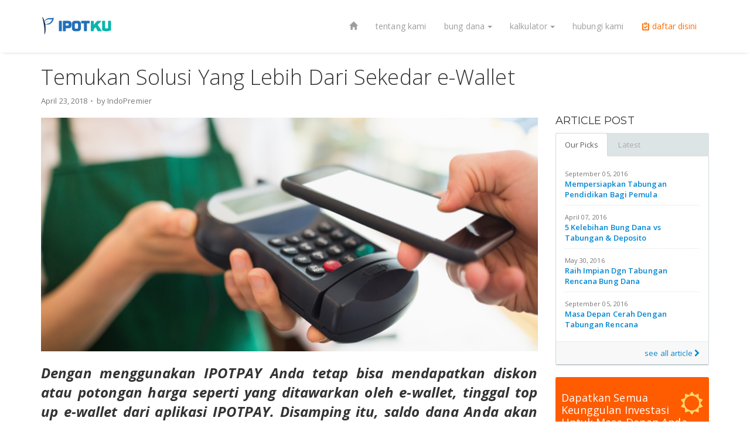

--- FILE ---
content_type: text/html; charset=UTF-8
request_url: https://indopremier.com/ipotku/article.php?page=186_Temukan-Solusi-Yang-Lebih-Dari-Sekedar-e-Wallet
body_size: 372162
content:

<!DOCTYPE HTML>
<!--[if IE 7 ]>    <html lang="en" class="no-js ie7"> <![endif]-->
<!--[if IE 8 ]>    <html lang="en" class="no-js ie8"> <![endif]-->
<!--[if IE 9 ]>    <html lang="en" class="no-js ie9"> <![endif]-->
<!--[if (gt IE 9)|!(IE)]><!-->
<html lang="en" class="no-js">
<!--<![endif]-->

<head>

<!-- START META SECTION -->
<meta http-equiv="Content-Type" content="text/html; charset=utf-8" />
<title>Temukan Solusi Yang Lebih Dari Sekedar e-Wallet</title>
<meta name="keywords" content="IPOTPAY, Lebih dari Ewallet, Reksadana Pasar Uang, Top Up e-Wallet, Saldo Maksimal, The Ultimate Fintech Platform" />
<meta name="author" content="PT INDO PREMIER SECURITIES" />
<meta name="robots" content="index follow" />
<meta name="description" content="Bebaskan diri Anda dari e-wallet yang hanya bisa digunakan untuk berbelanja atau membayar tagihan. Mulai gunakan aplikasi keuangan yang mampu memberikan fleksibilitas untuk Anda dalam menggunakan saldo yang ada." />

<!-- Mandatory Base Config -->
<!-- / Mandatory Base Config -->

<!--Mobile -->
<meta name="viewport" content="width=device-width, initial-scale=1.0 user-scalable=no" />
<meta name="apple-mobile-web-app-status-bar-style" content="black" />
<meta name="GOOGLEBOT" content="index follow"/>
<meta name="apple-mobile-web-app-capable" content="yes" />


<!--Favicon -->
<link rel="apple-touch-icon-precomposed" sizes="144x144" href="../allwebcore/img/favicon/favicon_512x512.png">
<link rel="apple-touch-icon-precomposed" sizes="114x114" href="../allwebcore/img/favicon/favicon_256x256.png">
<link rel="apple-touch-icon-precomposed" sizes="72x72" href="../allwebcore/img/favicon/favicon_128x128.png">
<link rel="apple-touch-icon-precomposed" href="../allwebcore/img/favicon/favicon_96x96.png">
<link rel="shortcut icon" href="../allwebcore/img/favicon/favicon.ico">
<!--/ END META SECTION -->

<!-- CSS mandatory -->
	<link rel="stylesheet" href="../allwebcore/css/min-jquery-ui.css">
	<link rel="stylesheet" href="../ipotku/css/stylemin.css">
	<link rel="stylesheet" href="../ipotku/css/theme-ipotku.css">
	<link rel="stylesheet" href="../allwebcore/css/glyphicons.css">
	<link rel="stylesheet" href="../allwebcore/fonts/font-awesome-4.2.0/css/font-awesome.min.css" />	
	<link rel="stylesheet" href="../ipotku/css/fixed-header.css">
<!-- END STYLESHEETS -->

<!-- modernizr script -->
<script type="text/javascript" src="../allwebcore/js/modernizr.js"></script>
<!--/ modernizr script -->

<!-- Mandatory JS --> 
<script type="text/javascript" src="../allwebcore/js/framework.js"></script>
<script type="text/javascript" src="../ipotku/js/allipotku.js"></script>

<!--/ Mandatory JS -->



<script>
  (function(i,s,o,g,r,a,m){i['GoogleAnalyticsObject']=r;i[r]=i[r]||function(){
  (i[r].q=i[r].q||[]).push(arguments)},i[r].l=1*new Date();a=s.createElement(o),
  m=s.getElementsByTagName(o)[0];a.async=1;a.src=g;m.parentNode.insertBefore(a,m)
  })(window,document,'script','//www.google-analytics.com/analytics.js','ga');

  ga('create', 'UA-64943078-1', 'auto');
  ga('send', 'pageview');

</script>

<!-- Facebook Pixel Code -->
<script>
!function(f,b,e,v,n,t,s){if(f.fbq)return;n=f.fbq=function(){n.callMethod?
n.callMethod.apply(n,arguments):n.queue.push(arguments)};if(!f._fbq)f._fbq=n;
n.push=n;n.loaded=!0;n.version='2.0';n.queue=[];t=b.createElement(e);t.async=!0;
t.src=v;s=b.getElementsByTagName(e)[0];s.parentNode.insertBefore(t,s)}(window,
document,'script','//connect.facebook.net/en_US/fbevents.js');

fbq('init', '508835632622522');
fbq('track', "PageView");</script>
<noscript><img height="1" width="1" style="display:none"
src="https://www.facebook.com/tr?id=508835632622522&ev=PageView&noscript=1"
/></noscript>
<!-- End Facebook Pixel Code -->











<!-- Optional Page CSS -->
<link rel="stylesheet" href="../allwebcore/js/datatables/css/datatables.css">
<!-- / Optional Page CSS -->

<style>
	.article-body h2 {font-size:24px}
	#taglabel .badge, .label {
		font-family: "Helvetica Neue",Helvetica,Arial,sans-serif;
		display: inline-block;
		font-size: 11px;
		font-weight: 700;
		line-height: inherit;
		height: auto;
		margin-bottom:5px;
		padding:0px 8px;
	}
	.badge-default, .label-default {
		background-color: #ecf0f1;
		color: #6D6D6D;
	}
</style>


</head>

<body class="frontend">	

	<!-- START Header -->
	<!-- Google Tag Manager -->
<noscript><iframe src="https://www.googletagmanager.com/ns.html?id=GTM-NT6MG8M"
height="0" width="0" style="display:none;visibility:hidden"></iframe></noscript>

<script>(function(w,d,s,l,i){w[l]=w[l]||[];w[l].push({'gtm.start':
new Date().getTime(),event:'gtm.js'});var f=d.getElementsByTagName(s)[0],
j=d.createElement(s),dl=l!='dataLayer'?'&l='+l:'';j.async=true;j.src=
'https://www.googletagmanager.com/gtm.js?id='+i+dl;f.parentNode.insertBefore(j,f);
})(window,document,'script','dataLayer','GTM-NT6MG8M');</script>
<!-- End Google Tag Manager -->	
	

	
	
	<header id="header" class="navbar" style="background-color:#fff">
		
		
		
		<div class="container">
			<!-- START navbar header -->
			<div class="navbar-header navbar-header-transparent">
				<!-- Brand -->
				<a class="navbar-brand" href="../ipotku">
					<span class="logo-figure" style="margin-left:-4px;"></span>
					<span class="logo-text"></span>
				</a>
				<!--/ Brand -->
			</div>
			<!--/ END navbar header -->
			

			<!-- START Toolbar -->
			<div class="navbar-toolbar clearfix">
				<!-- START Left nav -->
				<ul class="nav navbar-nav navbar-left">
					<!-- Navbar collapse -->
					<li class="navbar-main navbar-toggle">
						<a href="javascript:void(0);" data-toggle="sidebar" data-direction="ltr" rel="tooltip" title="Menu sidebar">
							<span class="meta">
								<span class="icon"><i class="ico-paragraph-justify3"></i></span>
							</span>
						</a>
					</li>
					<!--/ Navbar collapse -->
				</ul>
				<!--/ END Left nav -->
								
				<!-- START Right nav -->
								 <ul class="nav navbar-nav navbar-right">
                    <li class="navbar-main visible-xs visible-sm">
                        <a href="javascript:void(0);" data-toggle="sidebar" data-direction="rtl">
                            <span class="meta">
                                <span class="icon"><i class="glyphicons glyphicons-user-lock"></i></span>
                            </span>
                        </a>
                    </li>
					<li class="navbar-main hidden-xs hidden-sm">
						<a href="../ipotmember/register_new.php" onClick="ga('send', 'event', { 'eventCategory': 'Opening Account', 'eventAction': 'Open An Account', 'eventLabel': 'Umum - IPOTKU'	});">
							 <span class="meta">
								<span class="text text-orange"><i class="ico-signup"></i> daftar disini</span>
							</span>
						</a>
					</li>
                </ul>
				                <!--/ END Right nav -->
				
				<!-- START nav collapse -->
				<div class="collapse navbar-collapse navbar-collapse-alt" id="navbar-collapse">
					<ul class="nav navbar-nav navbar-right">
						<li class="dropdown">
							<a href="../ipotku">
								<span class="meta">
									<span class="text"><i class="glyphicon glyphicon-home"></i> <span class="hidden-sm hidden-md hidden-lg">home</span></span>
								</span>
							</a>
						</li>
						<li class="dropdown">
							<a href="about.php">
								<span class="meta">
									<span class="text">tentang kami</span>
								</span>
							</a>
						</li>
						<li class="dropdown">
							<a href="#" class="dropdown-toggle" data-toggle="dropdown">
								<span class="meta">
									<span class="text">bung dana</span>
									<span class="caret"></span>
								</span>
							</a>
							<ul class="dropdown-menu dropdown-menu-alt pl15">
								<li class="pl15 pt15 semibold text-teal">bung dana</li>
								<li><a href="bd-perbandingan.php">bung dana vs tabungan</a></li>
								<li><a href="../ipotku/bd-listproduk.php">list produk bung dana</a></li>
								
								<li class="pl15 pt15 semibold text-teal">transaksi bung dana</li>
								<li>
																			<a href="javascript:void(0);" onClick="butuhLogin();">penempatan bung dana</a>
									 
								</li>
								<li>
																			<a href="javascript:void(0);" onClick="butuhLogin();">pencairan bung dana</a>
									 
								</li>
								<li>
																			<a href="javascript:void(0);" onClick="butuhLogin();">tukar produk bung dana</a>
									 
								</li>
							</ul>
						</li>
						<li class="dropdown">
							<a href="#" class="dropdown-toggle" data-toggle="dropdown">
								<span class="meta">
									<span class="text">kalkulator</span>
									<span class="caret"></span>
								</span>
							</a>
							<ul class="dropdown-menu dropdown-menu-alt pl15">
								<li class="pl15 pt15 semibold text-teal">kalkulator multiguna</li>
								<li><a href="calc-compounding.php">simulasi bunga berbunga</a></li>
								<li><a href="calc-timevalue.php">simulasi nilai waktu uang</a></li>
								<li><a href="calc-savinggoal.php">simulasi pemenuhan impian</a></li>
								<li><a href="calc-simulator.php">simulasi kredit</a></li>
							</ul>
						</li>
						<li class="dropdown">
							<a href="../ipotku/contactus.php">
								<span class="meta">
									<span class="text">hubungi kami</span>
								</span>
							</a>
						</li>
					</ul>
				</div>
				<!--/ END nav collapse -->

			</div>
			<!--/ END Toolbar -->
		</div>
	</header>	
	
	<!-- START Template Sidebar (Left) -->
	<aside class="sidebar sidebar-left sidebar-menu visible-xs hidden-sm hidden-md hidden-lg">
		<!-- START Sidebar Content -->
		<section class="content slimscroll">
			<h5 class="heading">Main Menu</h5>
			<ul class="topmenu topmenu-responsive" data-toggle="menu">
				<li >
					<a href="../ipotku">
						<span class="figure"><i class="glyphicon glyphicon-home"></i></span>
						<span class="text">home</span>
					</a>
				</li>
				<li >
					<a href="about.php">
						<span class="figure"><i class="glyphicons glyphicons-address-book"></i></span>
						<span class="text">tentang kami</span>
					</a>
				</li>
				<li >
					<a href="javascript:void(0);" data-target="#bungdanamenu" data-toggle="submenu" data-parent=".topmenu">
						<span class="figure"><i class="glyphicons glyphicons-flower"></i></span>
						<span class="text">bung dana</span>
						<span class="arrow"></span>
					</a>
					<!-- START 2nd Level Menu -->
					<ul id="bungdanamenu" class="submenu collapse pb15">
						<li class="ellipsis pt15 pl15 text-info">bung dana</li>
						<li >
							<a href="bd-perbandingan.php">
								<span class="text">bung dana vs tabungan</span>
							</a>
						</li>
						<li >
							<a href="../ipotku/bd-listproduk.php">
								<span class="text">list produk bung dana</span>
							</a>
						</li>
						<li class="ellipsis pt15 pl15 text-info">transaksi bung dana</li>
						<li >
															<a href="javascript:void(0);" onClick="butuhLogin();"><span class="text">penempatan bung dana</span></a>
													</li>
						<li >
															<a href="javascript:void(0);" onClick="butuhLogin();"><span class="text">pencairan bung dana</span></a>
													</li>
						<li >
															<a href="javascript:void(0);" onClick="butuhLogin();"><span class="text">tukar produk bung dana</span></a>
													</li>
					</ul>
					<!--/ END 2nd Level Menu -->
				</li>
				<li >
					<a href="javascript:void(0);" data-toggle="submenu" data-target="#kalkulatormenu" data-parent=".topmenu">
						<span class="figure"><i class="glyphicons glyphicons-calculator"></i></span>
						<span class="text">kalkulator multiguna</span>
						<span class="arrow"></span>
					</a>
					<!-- START 2nd Level Menu -->
					<ul id="kalkulatormenu" class="submenu collapse pb15">
						<li >
							<a href="calc-compounding.php">
								<span class="text">simulasi bunga berbunga</span>
							</a>
						</li>
						<li >
							<a href="calc-timevalue.php">
								<span class="text">simulasi nilai waktu uang</span>
							</a>
						</li>
						<li >
							<a href="calc-savinggoal.php">
								<span class="text">simulasi pemenuhan impian</span>
							</a>
						</li>
						<li >
							<a href="calc-simulator.php">
								<span class="text">simulasi kredit</span>
							</a>
						</li>
					</ul>
					<!--/ END 2nd Level Menu -->
				</li>
				<li >
					<a href="../ipotku/contactus.php">
						<span class="figure"><i class="glyphicons glyphicons-envelope"></i></span>
						<span class="text">hubungi kami</span>
					</a>
				</li>
			</ul>
		</section>
	</aside>
	
	<!-- START Template Sidebar (right) -->
	<aside class="sidebar sidebar-right">
		<!-- START Offcanvas -->
		<div class="offcanvas-container" data-toggle="offcanvas" data-options='{"openerClass":"offcanvas-opener", "closerClass":"offcanvas-closer"}'>
			<!-- START Wrapper -->
			<div class="offcanvas-wrapper">

				<!-- Offcanvas Content -->
				<div class="offcanvas-content">
					<!-- Content -->
					<div class="content slimscroll">
												<div class="panel-body text-center" style="margin-top:0px;z-index:11">
							<h5 class="heading pa15 text-center">Member Login</h5>
							<div>
								<div class="form-group">
									<div class="has-icon pull-left">
										<input name="username2" id="username2" class="form-control" placeholder="Login ID" type="text" onkeypress="if(event.keyCode == 13){$( '#password2' ).focus();} ">
										<i class="ico-user2 form-control-icon"></i>
									</div>
								</div>
								<div class="form-group">
									<div class="has-icon pull-left">
										<input name="password2" id="password2" class="form-control" placeholder="Password" type="password" onkeypress="if(event.keyCode == 13){procesLogin('mobile');}">
										<i class="ico-lock2 form-control-icon"></i>
									</div>
									<div id="error-container" class="text-center error-container"></div>
								</div>
								
								<!--CAPHCHA-->
								<div id="mainLoginShowCaptcha2" style="display:none" class="panel widget pa5 pb10 bgcolor-warning">
									<input id="frmCaptchaRandomId2" name="frmCaptchaRandomId2" value="193" type="hidden">
									<p class="text-black text-center mb5">Image Verification</p>
									<span id="spanImageCaptchaLoginMain2"><img src="../allwebcore/include/image_captcha.php?seqcaptcha=193" class="img-responsive mb10" style="height:60px;"></span>
									<input class="form-control mb10" id="frmCaptchaLogin2" name="frmCaptchaLogin2" value="" type="text">
									<button class="btn btn-default btn-block" type="button" onClick="reloadImageCaptchaLogin('mobile');">Reload Image</button>
								</div>
								<!--END CAPHCHA-->
								
								<button type="button" class="btn btn-success btn-block" onclick="procesLogin('mobile');">Login</button>
								<a class="help-block pull-right mt10" href="../ipotmember/forgetpassword.php">lupa password ?</a>
								<div class="clearfix"></div>
							</div>
							<hr class="mt20 mb30">	
							<h5 class="heading pa15 pt0 text-center">Belum Memiliki Account ?</h5>
							<a href="../ipotmember/register_new.php" class="btn btn-orange btn-block btn-lg" rel="tooltip" title="Register" onClick="ga('send', 'event', { 'eventCategory': 'Opening Account', 'eventAction': 'Open An Account', 'eventLabel': 'Umum - IPOTKU' });">
								<i class="ico-signup"></i> daftar sekarang
							</a>												
						</div>
											</div>
					<!--/ Content -->
				</div>
				<!--/ Offcanvas Content -->
				
				<!-- Offcanvas Right -->
				<div class="offcanvas-right">
					<!-- Header -->
					<div class="header pl0 pr0">
						<ul class="list-table nm">
							<li style="width:50px;height:34px;" class="text-center">
								<a href="javascript:void(0);" class="text-default offcanvas-closer"><i class="ico-arrow-left6 fsize16"></i></a>
							</li>
							<li class="text-center">
								<h5 class="semibold nm">Account Setting</h5>
							</li>
							 <li style="width:50px;height:34px;" class="text-center">
								<a href="javascript:void(0);" class="text-default"><i class="glyphicons glyphicons-adjust-alt fsize16"></i></a>
							</li>
						</ul>
					</div>
					<!--/ Header -->
					
					<!-- Content -->
					<div class="content slimscroll">
						<div class="media-list media-list-contact">
							<ul class="topmenu">
								<li>
									<a href="../ipotku/accsetting-korespondensi.php">
										<span class="figure"><i class="glyphicons glyphicons-nameplate"></i></span>
										<span class="text">Data Korespondensi</span>
										<span class="arrow"></span>
									</a>
								</li>
								<li>
									<a href="../ipotku/accsetting-bankaccount.php">
										<span class="figure"><i class="glyphicons glyphicons-bank"></i></span>
										<span class="text">Bank Account</span>
										<span class="arrow"></span>
									</a>
								</li>
								<li>
									<a href="../ipotku/accsetting-riskprofile.php">
										<span class="figure"><i class="glyphicons glyphicons-charts"></i></span>
										<span class="text">Risk Profile</span>
										<span class="arrow"></span>
									</a>
								</li>
								<li>
									<a href="../ipotku/accsetting-gantipassword.php">
										<span class="figure"><i class="glyphicons glyphicons-keys"></i></span>
										<span class="text">Ganti Password</span>
										<span class="arrow"></span>
									</a>
								</li>
								<li>
									<a href="../ipotku/accsetting-gantipin.php">
										<span class="figure"><i class="glyphicons glyphicons-show-thumbnails"></i></span>
										<span class="text">Ganti Secure Pin</span>
										<span class="arrow"></span>
									</a>
								</li>
								<li>
									<a href="../ipotku/accsetting-question.php">
										<span class="figure"><i class="glyphicons glyphicons-comments"></i></span>
										<span class="text">Security Question</span>
										<span class="arrow"></span>
									</a>
								</li>
							</ul>
						</div>
					</div>
					<!--/ Content -->
				</div>
				<!--/ Offcanvas Right -->
				
			</div>
			<!--/ END Wrapper -->
		</div>
		<!--/ END Offcanvas -->
	</aside>
	<!--/ END Template Sidebar (right) -->		<!--/ END Header -->
	

	<!-- START Main -->
	<section id="main" role="main" >
		<section class="section pt20">
			<div class="container">
				<div class="row">
					<div class="col-lg-9 col-md-8">
						<article>
						
<h1 class="article-title">Temukan Solusi Yang Lebih Dari Sekedar e-Wallet</h1>
<p class="article-info">April 23, 2018<span class="article-divider">•</span>by IndoPremier</p>
<div class="article-mainimage">
 <img src="data: image/png;base64,[base64]/rXXPues852zzwfACAyWSDNRNYAMqUIeEeCDx8TG4eQuQIEKJHAAEAizZCFz/SMBAPh+PDwrIsAHvgABeNMLCADATZvAMByH/w/[base64]/g88wAAKCRFRHgg/P9eM4Ors7ONo62Dl8t6r8G/yJiYuP+5c+rcEAAAOF0ftH+LC+zGoA7BoBt/qIl7gRoXgugdfeLZrIPQLUAoOnaV/Nw+H48PEWhkLnZ2eXk5NhKxEJbYcpXff5nwl/AV/1s+X48/Pf14L7iJIEyXYFHBPjgwsz0TKUcz5IJhGLc5o9H/LcL//wd0yLESWK5WCoU41EScY5EmozzMqUiiUKSKcUl0v9k4t8s+wM+3zUAsGo+AXuRLahdYwP2SycQWHTA4vcAAPK7b8HUKAgDgGiD4c93/+8//UegJQCAZkmScQAAXkQkLlTKsz/HCAAARKCBKrBBG/TBGCzABhzBBdzBC/xgNoRCJMTCQhBCCmSAHHJgKayCQiiGzbAdKmAv1EAdNMBRaIaTcA4uwlW4Dj1wD/[base64]/pH5Z/YkGWcNMw09DpFGgsV/jvMYgC2MZs3gsIWsNq4Z1gTXEJrHN2Xx2KruY/R27iz2qqaE5QzNKM1ezUvOUZj8H45hx+Jx0TgnnKKeX836K3hTvKeIpG6Y0TLkxZVxrqpaXllirSKtRq0frvTau7aedpr1Fu1n7gQ5Bx0onXCdHZ4/OBZ3nU9lT3acKpxZNPTr1ri6qa6UbobtEd79up+6Ynr5egJ5Mb6feeb3n+hx9L/1U/W36p/[base64]/T0HDYfZDqsdWh1+c7RyFDpWOt6azpzuP33F9JbpL2dYzxDP2DPjthPLKcRpnVOb00dnF2e5c4PziIuJS4LLLpc+Lpsbxt3IveRKdPVxXeF60vWdm7Obwu2o26/uNu5p7ofcn8w0nymeWTNz0MPIQ+BR5dE/C5+VMGvfrH5PQ0+BZ7XnIy9jL5FXrdewt6V3qvdh7xc+9j5yn+M+4zw33jLeWV/MN8C3yLfLT8Nvnl+F30N/I/9k/3r/0QCngCUBZwOJgUGBWwL7+Hp8Ib+OPzrbZfay2e1BjKC5QRVBj4KtguXBrSFoyOyQrSH355jOkc5pDoVQfujW0Adh5mGLw34MJ4WHhVeGP45wiFga0TGXNXfR3ENz30T6RJZE3ptnMU85ry1KNSo+qi5qPNo3ujS6P8YuZlnM1VidWElsSxw5LiquNm5svt/87fOH4p3iC+N7F5gvyF1weaHOwvSFpxapLhIsOpZATIhOOJTwQRAqqBaMJfITdyWOCnnCHcJnIi/RNtGI2ENcKh5O8kgqTXqS7JG8NXkkxTOlLOW5hCepkLxMDUzdmzqeFpp2IG0yPTq9MYOSkZBxQqohTZO2Z+pn5mZ2y6xlhbL+xW6Lty8elQfJa7OQrAVZLQq2QqboVFoo1yoHsmdlV2a/zYnKOZarnivN7cyzytuQN5zvn//[base64]/PLi8ZafJzs07P1SkVPRU+lQ27tLdtWHX+G7R7ht7vPY07NXbW7z3/T7JvttVAVVN1WbVZftJ+7P3P66Jqun4lvttXa1ObXHtxwPSA/0HIw6217nU1R3SPVRSj9Yr60cOxx++/p3vdy0NNg1VjZzG4iNwRHnk6fcJ3/ceDTradox7rOEH0x92HWcdL2pCmvKaRptTmvtbYlu6T8w+0dbq3nr8R9sfD5w0PFl5SvNUyWna6YLTk2fyz4ydlZ19fi753GDborZ752PO32oPb++6EHTh0kX/i+c7vDvOXPK4dPKy2+UTV7hXmq86X23qdOo8/pPTT8e7nLuarrlca7nuer21e2b36RueN87d9L158Rb/1tWeOT3dvfN6b/fF9/XfFt1+cif9zsu72Xcn7q28T7xf9EDtQdlD3YfVP1v+3Njv3H9qwHeg89HcR/cGhYPP/pH1jw9DBY+Zj8uGDYbrnjg+OTniP3L96fynQ89kzyaeF/6i/suuFxYvfvjV69fO0ZjRoZfyl5O/bXyl/erA6xmv28bCxh6+yXgzMV70VvvtwXfcdx3vo98PT+R8IH8o/2j5sfVT0Kf7kxmTk/8EA5jz/GMzLdsAADrvaVRYdFhNTDpjb20uYWRvYmUueG1wAAAAAAA8P3hwYWNrZXQgYmVnaW49Iu+7vyIgaWQ9Ilc1TTBNcENlaGlIenJlU3pOVGN6a2M5ZCI/[base64]/PlRvX9oAAAAgY0hSTQAAeiUAAICDAAD5/wAAgOkAAHUwAADqYAAAOpgAABdvkl/FRgAFVrBJREFUeNrs/V2TJMuRJYjpUfPIvBeN6V0KKcL//z/4C/hCPlCEIqSscB9IEXLJmZ5GA5UZ7mZ6+KBqZmruHllVF9iZbuAmgEJWVmZGhIe5merR84H/6f/4fxARESEpIhAKQRr6V/xPMVJIMxWSjaQ1q3bUo9Xj+Nw/n/vn5358PD//9PmXP398/NvH558+P/712+d/+fbxr8/P//rx8aePj8/jaK0qUIoKqaqPUv7p7e2Pv7z/j3/4wz//+uv/8Osv/9s//vGff/31P/36T//8yx/+8P7+y/v7L++/vL29Pbb3x+NtKw/dSimbaoEqFAIFAAgAQAmBQMT/ChERKSIEIOJ/FQEwPheh/w8q1w/4P/u3gZd/FP/Vce0wf6no/Mn0vUIIhCQA+IX1Z9t/jz89ESH674tnC4L+SX8cFSEB8RcvFFH/XOI3CwCm5yQEofFcgPGS/RUsT9/fd1IYn8CMQhHCXxcEqhCNa64KgSgEApTxKqCaL8zpIebqyl8QS+/K6Yr3H6emCzMuL8a7fHpEnt/M/Hj+Zf82zrc7LX6SFJrRaM1ozY5aW6vHUZ/H83N/fj6f3z7+/OePP//rv/3X//qXf/2Xf/vXf/nLn/7Ln//0b58fh7Xt8finP/zxn//pP/3v/vl//N//p//NP//6x//06x/++Zd/+vXt/Ze3t7ft8bY9tlLKthXVTYumDxFRQNFfJPzZMl9AQEgTEVyuFgUgGPeEQDBe4em9gAj9t/tPnK7zXNfzwgIQ+er95d07LjdvAW+/LX/x1eevltPp7TP6e0ijNdLMzJq1au042m6tmj3NntZ2s2oW325Gv7KAxkLyG8LvT4nbDqrQokBRf6/8r+Jbk/af1XHr3T7puAj0t1Ik3lMh0xdJmsZFoF9ifwzfAvzR/EnMTRHz2yHrLuifUGRsiBiLgf0tZLxy+OsnYwX6/kAB+15hQr9/yb6Yxv1tJCHxw/7tUGCDbiiboAAFChFVFNEChaIQClWwwPerubVDYr/rWw1wWSfxBb1s4Bg7/3lRYbmNbr/49/KR77vLPuxvU5wlfd8Yl209VPqFnf+MWC/9qkO+vII/skv8+IsaJ9rlXywfjnNv75sDRczrHMIoFGU/k/xlcHkRaVWQfjYzbpz7l8N0P/UTzm95VmMza601E1Is9iBpZkY2o5E08//51VI///wPhZ/1mOdgHN1+p/k24lu8qm7rdR/vkELE72e/gFCI+SlOoYhRVECFmgAFW8EGrQKoQlWL12U6ii8C6nUAADNCpL8IMVptrZk18jA7WmtmRotr7e9K/BbprydefPpDfYGOnSGOKfR3CGNzW9+8ueWBc6XHAev1lO94s4xIN8zYbHxHG1ccy43gRd18W8YhLOjf62d0/+Z5J8QyZX9CZBzGJhCQhArnr5O03Bn79djp2Z+77+rmld/1nj+XWf7wfugJ0B8oDgDASI3H11wwk0uRcVMen28Mpo0ZXoj1FeQ7jL/SOEjXN1Bv6w9ePllfYtz+/nCvNkG/lEbx0kG8khDr/2pkoxkgftDRqCKAGK219jz2ZzuaWW1WW6tmNQrIKDFImpkCJgTnh1/rtHFafDG/y+zXYmzRvYnwHz/1ONfr39/RfuGpceanmyPXfD+4Zf/4bn6t/L6o80533+nwvl3MaXcDRhfQ6yL61+ibR1yGvmWi30aMNqNf0LwYFaKq8O0mtmPC+6C08WhvQpAPnvXlXbvIeB/pPZ9KlIAQIRTjLe9le28LAHpVHgXYqOIut8LY42KH9Y1KhSYQEnHT950FvbYT4+iJQJJGYdwlQoyGivBtbgALqZeOclWgXvMJdBxocYAR6YiFiPbfDgrjXJFru5GKWgGxvGbOSz3eAT0XNFGF6zgK/s7Kvq9vT8x1MdbOeZOOZtm/IU48Ih2rkK/qvVu44W/1oi5bAdYH6neJkGB/SYSaL26FmFjfcxHLOj6/HAwA57mLeYXmGpznSwcXRskglay0akaTakLSLJpVL/6MNP/SspWrV1Oqgbr08s83hn7HgdbrSKFAaOSG1C/FU4n7KWql+XyLBBAIJZtEU2saW6dGn4a4a1U1zmdAS/H90V9D0dhDKKytVSuVrbbW+kHYrFWz5m15bMDx/8uWoqBIfxjJQMQER061XV5yvd7uIIoMfC21LwGanLbmWFVxiIyf1RPW10/fXjUud0/sy6M3iqaC4+KMJ0MvJxBHQCxHMT+HrBdbkFTnzWrJf33cggbRfgFJsYF9nkq0WRVzVFyIjp29ugzIYQAVAhNB1K/jEl2OMb4+/0+7xKj5OoY7d5Lc3COhuenpp1WxVkvzffA743Zv6u2g9aYw6jsZt6SZtSbWyCYk2WgNIkoWRVGIiJk1qdKO2tp+1Gc9jtZqa3ut21YfZfMfU6pKajxHmal+UiuAhAPxWt9E9wDmizXW9wQL7y4+F/yDswJY347cQfRvt34uXqq3v243v0IRt8cDvwMeX4obv5fHbx6YN3QWhOlU6Cuwd62zSPKNLboPRa/JovITb3n9aesKOeN0cSgCxyGEtNE3pq1pAnDLz/amiL2a7/0LCPXm0Vtn9G+YKMxEKMbb7pukH27+YBogwXrWR9dNGlvH/BolLd54SXNHnQhLP+soIBHjGtFRiPcbedbH/oZxAgipHulbXlqmlx1kvqpXjS36hoDz4KF3xX/b0uTfbRV42Vg43obY/AGh7+1R/6cBwmmk9kPl5v+qFzZhNL7a847BUZLFyTohDXaM038oSgX1ww1i3u9IPwhTZyjpTo8LNRAXxoDA+lnvj1jJZlaNrbEZzWRMG0h/LNo4EsYWAIiCClVVQEfdF/OXhNqL+k2mYiRpUiCb6rw0ErWF9DsFHcL10oA085IGKhDCiFL1UcSqNtWm4sUnoKq+SgpUZcFgIH1hkSSbWTNrjV7S1oD66C+YsVX00mTUcDqQs7TI+rhjvZ/ntNR7WeSf0b5Z+u4fiJ0k4BryomkJjMR/LXL1wLHd5VJSRkee6g0vvwRC0f6oGRLAPGzZS0cfrHQgE2l6LLRRsw6syJ+W9c0rlaDSi7UVETptc+igcoDkszwYIKUYY6AMx5RV5jZBxjXm1zc6r4P0Bb0DUw0/huDeqfc96x6qXGdAHXWYB7FK3Mjn+eC8n6WPpoTm8+445YzSQANNaWImZCkoinGyHa2htr3WZz321o5Wa2uVzcyaWW1NVbdCGgPog4iDf6r5SS2lAgcIONfRxJKZX12nAOBFN7xW+Ux4yVJF3dTG5y/9SM13wufyWPavQQd/8OfO60F88Sih3oL5F/pyGLB8uhppHtqbWt92tU83AoBSceIDZl+C0Z/e0Q3yKmVGZwfgx+Vn+ynbL4ZGhdSL8TSAmwiEplsMeScKSJAnbLgjE5YBfIiYo3pmYPPhWAdN2H8hmApWymBvoN+CHPsroDKn0ugjXb83x/RqXP5bosJ9/4ZzzZfK6FnwXfb3f4A674tSbL3x1xHKMh5DviH+GnDxf+WXxmvlr+sN5pQEkL278ukox3iX4zAGlHDSQq//ekXGfOMyUSW8mYrbx4G7RiOlka1ZbazOPumMFAZyzj52nnMGAKLFQb4tdp+O8vUznYFWdegGsDgnKMLNT1AF1jfazx8LrLeXs+gonQIiJgoTFVUotAjUdz7dtk1VtSA20j6ZhUItEKCCPrLy9lTiCPQq0GxSWjAQ1LTc1g0Zk/[base64]/qKaCUIlBAFSRra1KP/ajPdjyPfW/1aEdrb9Vatbb5nW4UHXzKftkGVcAL7gt5bywfzD5kLBm/rXRwMe9pcInekTpE7/LOFxPfm6q8qu2+wOe+Hs7+5lLvFg29O/vR73n0BmAQBizIQKdXitNYYbDn+h6kUKjMCiY3nuxsyAFCjKpO8nAZCV/PVWGcO+ntm2SFBbOCkSrKUfl57URY78LgjIJc7Wc6AQcw2EdUNnmu8NkLjTSJOYw5dSdtGr4aTUQZeyE4jsLJKxiwwjJkn037SpfKCF9fErgsLszem3elYJrMvK758N+vVvnvXPz9yP34t5om/zd7cQOS9JdmveOYeAFJUMX87LS+fChOqHKOlDr7wVlbEGk+0UoTl4QlTnqY9Gov7hYGU5wmtbE2a2bNaPM0XdClPLtyiE+hZfaYc643kH+maW3nh8Ses0mn6wHXqj8wG7IPJKOlo1ABQ1HlprDOQoeT+vxJlVKKFqiz7oCiUutpTSlASLPW/J2gNJ/tko75zUpjPEtkEK/XamPHjZ1ZV+ABN6SPPHuHDlZ1TCUTc28sigtfOG0NfRqRzhj0ImcZL/ZjOI/bMoUu7W4c7IOJ980pD+f/MGpPrxrQW5ck8Oj7LedEu/PQ5DTjYxobnQCGqEib7+ACVxKo9DeoH1TmI3gsw26m/TgPFJBOdl7b83QYi4hQ81JFxm5/rObD2nphvmNnbp+3Ho3jLiDFTIJka32eRYiJGUgVbN78FH08Nn0qhc3asX++H58f++dn2/d6HK0etTZzVkNrVsystQbAURONLciPXmOM2+4RjvXQ87nL92g1d4WaLT9xYUXIq9HMmV419qm/7dnwBcPv1YD+NLfCaMXyynHSf6BNCig6gSf6PqS9kXMGEshgzDZ0VHl6M8biucecz+3UKPJErsg/BU4sLr55UA57MeXTKBmEv1kATUKGjulp2ty8JwVgNuYNczg7AWa/UVy2MWo+r/+Mc84gIkX7UCo211MHsTCYZ83nYEqmbeiEPMdelOnKOMN4aQz+ir5xWvtXwgM5eYP/WMjfZUKKW1bJv+MK7+Z5Me79cV9rFzv0YmnWCET8NwaBJlABBQQo5hCLEgaoQAOWw+SFyLJMGXWe/yo6vNdCoSHVWBubdVxvIkoJXQ3Gv/rt0au9rvWUZa/IPW6QrPqEcIC1W0ZtsfCEcJY++CTUGATZ0BQoUErZoIdqKaWUbZNdVYsDS6rFAUHvrBWO8HFgdOPo9cOUIk6aYkx4O94Zl9BEikSFhw77aerUsUy7XIwDIvV2STKbAf90XAEqYn0mvNJAckmUeiPhJMl1pEtmSTjAROdHcgxmYuvPWzznfpyEBlgWFE5sK0qa/+Z9/qJn6lUkKGLo5xu9UBvPlksBMFcSFLR4jp290+ezAkOIAfyRnApBkz4Nz6cv5+7LXHbh/E+Kk/gwXjTWwj1JH75CjE6fYzzguHfSkNchvQClp+DLqjAGu70LYgwLVQFsWrbeCZWiRtbG575/7s/P47PaH/Zaj9aO1lprVkIjTNEAEQVmKAVCjRvxwqrrFNz0umeNrekclXXFIKs6Fp4jcrWM66D/[base64]/ERx0repkuhP/6AfuFNJn272/xCIaHBuOAYjvMgNbQ7e4pxt3Zkimm9GwaP9XogbyHpJxVHtMRFtHM8SNlJN1MuwFjS25mJAs/4bOJkgcVNDNCR62olpSdN+M4zhes4FlmIyDrjtVPok9pT0/bFLPBhYS1w8KsTGFENVneUi6IifA5Gqg3Q82SuqYkRRJ7N7hduGbwKldW1jM2vWgjoaNTkwGu7YXbXv3XmBZmLf+QA7+bnM0e8YrGaR9cp2SbXHKvyIjTGVIn2zHXNVGUBBYk3GTDPfS3m0nYe9/hiKNPXlwJYHwDhxA5zwoNQIYEj2/Es6p50yNcNzGx+FQrwL1vm8fg6o60xgIWtyRLAT8bT/anCdaWVc7eQPEM39Se2FBaq5Dhb5nV3MKzST/pJ7edd7Pg7aXK/zBqPJDUA69aIXgyZm6BCkO1IUdX2TdzveIdbjOPbjeB7Hx/785fHuDL/[base64]/Zi/bvvjHBBD/jHvlHLvp+jAj4H+iJ560y5PvDaEZ6ZWF+jA1jrLiZCjBUmITQYS+S0yEoHUCBp0RvVSiFJGDCRnlADsihUovIIQJUwFrnsoFIHBE3QEkMsDlkzG/DkNdMEhr7E+Ggrsd5tg23Aa6aq7EZkavL0aIHUMfjJXTExQGAIDkrVLU/D1BEVLTBtaCMEUlRwIzdLEvcuEXgjjWOvOmsViBTGRGGWAuxr9/5midNSSiO6zIY445eTzLEMExV1Kulv5IFyWWon4l9aXY6H3IhrV1qPjApB9MkKP81A2ZjZVBs+OfxWtXPnX+OrweE6fQDXIotGrtN2dgZJQ3DLdhRIZzTSSIM6GSMqTSdewFsTMkKhMs8cb1I/V9/ksZ36oEwKmJyHVzMo2uie70QTDQmEjSXIIGDLMzAs1UfZXvbHqUUN/UQSGttr/tRn5/H57Me1Vpt9ah1P+p7eZg1YzEzqpnF0NEYziL5KWL69kGmYmeBfFcTNv7ILEajnki00vOCwWXae39q/gjf7jeThr4azn33Qaf1yen+X8jBV+wTw6glyrjYEmPi4t2my3eL9zXz12UK8oQYx1R9QrQEYWLdI2befWYykf/JQkXWaK8ALTq4KWH2yaERGSAExu0oSM5IixBxIPAEcJ74yvBV8fZVZfVlIYIjNBTmvuhsAtKJ933TOQSJ6cW5vQ6MsU4+rvu7/PA6HbKdrvX7x5zw/l0WqwFgZ1/bGzkP07jL+sJnl3qNY1ujsVYsZq+CQYgNmKPXXhqcHSkiRjygVdkov6jsDc+Go7WjwVo0XV5FFUyT4dm1ZUCxewCMGqkfW2kmKFFTDar/Fs9/OSk03F917DXTqURVQ2/Rxb1cAaGQzAOq7rEJgt1TWZpQRFzny1FbqXKA/2OYFvM3C80HOxgjTJVByAQwnis0AKZJa9Q+tpUkn8CpmnVblIW1dztcO1VescHl8eWsUGUWO9Jra2K6VaWpLRd24GTskOC5TsQYDHdrqWRR1eXbFE68Dc5kW5CzYQarc/jEtMn3jRSnyXhS/1pWYgywoAPEgUP3xcMAqZ1H3p0Ox8PKyn59WVi82uF/aNhw7l+uktJh1zKQBKcuidtlmllrZJsq875UNeyTStGtm1duY7GYca/tcz+OY38e+3Pfj/[base64]/lIB1PxXFsWT4YENUk3ViUHHcs6tUJ90R5mKrkH1+Wv9dz/8g45cmx+0SYFophOmCmKsgZCuO+62JJmTZI41QfgF/0XEahInpskSLSTDbIQ+WhchQ9muwNtbnADyVLxs6bowyDaAsftq76Wvs2m6z+qQbYFrnrpLxpr1h9zqvhCkxZOfgSNBTpBnSIae9gMvqN7KPePqwNfwGSokqRZuacx+HSF3bNfaLQzDKlSbJYf7boimz4BJxOvYsD+8AzZRhbydnXDee/cXobjmkts8Y2z+QoSzkzEkTucD6kueoEHQK8vR5wzJQvTgTOZNh1M7cJ4+otXfuoU8d52p9Hrmp1eRWjsiCSpxe7xndaxnoVPzx+40gLuk4fQK5k1KlNzWcWLqDfLBnvx5+Xgz8fPDLn18wFnwShK7u3S0ivzNsPV28wKO0+ZutuY+jchoLiHH/6xM+h8NraXo/9OD6Oz8/23Oveam31OLbtKOXR9etKSWbNF/OeDLSBL4pjE+LiQTawwTOBPWMiefwuX2GGHDqbHzJtecEKX9TvP5bn8QUE+EXah9nZGyhZe6qIea3mPWinpOTxKVdrX0l+wjq8huFew6Jj+iDZY2l1u1hfe78ZO//G/1XpFdJEKTtcynkDcto0U4b/uNeChnTzciGfZA4ghh37MhXvVs0+cz69mX3KjFHwUUrnHvgtFi76CXXwl9gv1RyVz1UYYo45gkeWOeejqnNjRvd/PdHvQ1GGl+rLYhB/DST9+8e/5w9NY38mJtbJuzHfDp1ejbS9xAASihFd1dWgs8G06aMejZ8T6kGSRcREVQqlgQV4mB7KR5GjyW7ChlM/[base64]/GfCylTT0XDKblLzi59ifHH4dAnTr0VulfZVGtP1w4419Y7Hx8rlqIKERob2+ex/2X//HX//Mv+7Y/HL/u2H7W09gi7ylJLUwJUNVKj8nNCIYDSG87Fe3wcwpIUkrfuZakPmHXjohxfZEMv4JQriPg9Jc0cs/6wHvDHp73TUhFno8H1cUd7GszU7vKkAust9ZBtJoS9My3IcxDYUJRNI4FMOBmoezJx4RoGMw+YYMnNsp7LzbEwsjsQmKG6bBIbz9c4bGKmXMNx/wmsEckagcubnU8L5NI8PGz7+TZ2YO0tU6dI6sKfTkU5RHV1ZsaZRo2Zu7Y8ESxRjHkLPXNRXxd2V+Ti/juAn8UPf//49/+RtEDTbkiTL4YjOjJc7gYWNmm4WPGakKTCjTNHZ7VsjRNcLJ3J7jiaUdRYNEwEClgECjbA2iow5sqWZXJ1n+OyZAEz+UCzvd82UZXN9zv6rE20oyhMjI/c57l639JJDIUeEtTHVFUrcXaWkj5GGVlDI6LAzTCatRpuzXHcmrjOJWIQJsn+vE2lUn087WXqPKMmxjhyGJT6XmWhUyGn//IwObkACTifnXdJHLmrOB/G52nU2NCIL4ZWvrhWmstk3nTaesCoCWTDZQnK4n3V1awzf4qyIE1LnmtGkZljwUgVm5lQq12lLB5+aXrIRCafxMb0SJHFROSgpDSwHisN0y22E23XHLNZ+WXF7jLeHaqOENb6amxCG83TkEVGwScFWsPECKE9gqov9xLzetmP43PfHePb6/7Z9l/ao9Z6lFoUb62YmrNbC/udyDGa9/O65K3rxHFMU8I7b6BEY5+Gw85hOc1yL74XVxLMdBRKeRXXziY/wwzsXT+/xep+EAu8k6yfH45ZwrWQE8DBhUBx0+ORyhLT09y/rfZ4GWrKmNN0hwFuh+VdKiEyJ6OcMLksag4aLzGyXJDv6bYPN0PoM1/KYgAQPfdgDPWxL8YulswCp4dpL525gu7o9hBJ7Dz603hKiHS38A5Aj1WKn8U6WsPFOn4VmRv8FjgjeHIaifz1UoN4yfh9HPx3NudVN1rOuUUJOQZFxNywpcueGNAQZibHUGp6bgkWA9TJOB0eyp1qIdPLtnS3P2jIQzpyxWI4mlSRGq3/bOqG3+4oLONA6sz4GPcwjDZCCqyybfIoeGyyKbbkWqnLUDLbdogIlDScduoe8GuWAMQxV3ROnnYwFNLjL6NRNZE+vY5INw53xMjkTQMvphRvf9dUhjHzWUA7y8yJ5DJVTgt3GWE2Mqd/RCJA3+kSkbZHyMnodrkIdySSflie3XZEVj3rAAl4MvCakByXrKY0TWJCpyd8w+vRHCwjGYmKw07MB6w4q7yHgxaHz+14tZh2KPHRNGCFch5VDuvoSVrN2+1Q8qb6csCFqyubJO//yUFcw3hJuWB7g+1A4YkMG0Jyx1UwTNPdqMUJiRDTyCbUTqsamk+n5sUQEVBBM0OTvdXnsddWj9r2uu/trdajbQdla27kQhMnEarCGlU8/ayvGZMUfH7DfpMcGINU3L8IN8PdMRmdEa6YStLzIgvn+WKqe0usuRbifxM94C2UmA0jPYAzLEt8Mw69KzAcoLpeT1Y/kRSw4fMa7aVL3HVBZR410Z3zRSrXmGdJ8xnKqXc0X5w4/RhTLTvDH5HGQEkfnYzTuYRcQ4afSy/w1EV/GEjI4ivlrKRexWmqrHXqaXHaqKSbtnQlTATiAUkmIzMPCQv2nEkFw7/16rR3McE/4cF3C8xWx2a59DkvyCS/f/xdlH+J1r8EKwjcOWsWC2NtESqcPQ+mN4Wrb5dEecmAceLm9klqmHyoiQlUKRZAoKh2g2WRxtqEY5DYb/[base64]/laNydQ0muFMcspFWPykdSp8MNCdzzrUNkQazU1xYTK5XuIjcBrgEkv04RIUn/ylcYKBTvPc/Mmk93GxbhmrTnIiyzzMx4BXRRQ63JviE/WjsWd7Hlb34/i2f37b35/7Z3v/5ahHfdRmrbXadGubNTNVS/m8uuDL1LuA6St/ReRWDf1i88MdfCbylVA6l0Sn5Li7Wudlcfa3GvueeqR7FuBUPM+0xtBORRHS89mGoV+P1lVdSueo9JGjODhYgAj/92kkuj4NApnxmymyU6wxmLjJUnJWU+Sk2nbfh0S3netfLb141UmY6+4Sk90MERtupCSWrtVWCdAoDp3PYD01HDMncphJdrfmPqhSp/Qlz4yAKPTLSD+4fASz5/H0wj6EkuSw8x0g73Z+82JdZaPp3z/+PgC/[base64]/PJ33H60kDyQTu8IxiWLql8G2lySzDHrJBzEkkOEcgimRQ0HC9p9R0a4QcnJp8s3AhyLuk07V3UHN5RWB55OlghgM3TPkaEWlQOHaOurlEdea5xLzyP+nkc+3Ec9diP43gcR23Vam3VijVrZsXl65HJ21ubXm9TVsexxVd7Qd1mFsI6RV1/+I7IJ2dob6kflzLn5nF/ApY7vTVfVIpf0Pu+GOxef1NmM3qxZ3YtZl2bVtYnLCsKf/YWvsvOc6IthbeAnyjXQEAupB1KbIdiHK3RKWNu1VmMuaT2+1tl2k+IiJgFXLCMpDD39E7kJmaKY9ww3Quhz0Di7hv71cgNHR4WMkwYfII1snq7IOMCgcY4jV9u0tPG6dQHft0SyDn6hF/3RXmo8N326feP/0Afw3wzMGj3y6Ks6K8lmZuM2PPMcMgRf5c4+Xs2F1Zi6ijaun0olRDjBrZxqrtVbBNOFG+qLgfYMSB8KLdNHpu+b/JW4AhfAYpK6d7GG8MDPiVGnAe2w9VwjhB6uQPh1I6EGsM46Po9NygnS0EVrVloPvqh2shqzTG/amZirVkKQR1eGanVzQ4aOcmih5Mhb/KA/EBuADKFGAuH7GJtce9hAcmVMdOBkfW294k3C0wyCDfkiS44Ni+O4eKYmCbrGAbubHOMwmG/IAnw6GVrf8Thxp8xNww/Qwy0eSQlzx1SmFPlcmZvgipH6QjwfGNA1iqENgrOaSKN1Tc7T2GSLPem5lv/GhVfd+89SXgXb8ykSVkIWzkJundwXpppuLqoDkdIIY9W91prbcdRP4/9n+ovR6t7q2+0yvaw1qmEJlI44W1PE0qGa46XX0CMS2GQhu5Ts8/VVvLFnYFrVss64f0bkah+jGWF3/Y9p7izUZTMnLYVthMUSIEcd8NZicDBLgEekeDdQwrnoTh4onZ3DG84ejFLx8U7/x6FwTTx9ZKIac57OslSBtqpLZomSoMEODI3RjqwZNifsxC3mDcNHhGxSAqdxtuESjQZcF/v9y2xqdHVcyM2xf8HTz/py9cCdD2HEZ1U/ZchieB7a4NprpeiLl/8KPPd9HvN9/eE9mXPXYex3VnEeWcqOWTjZIk67wVQfs44Vs576bTe1ABFKD7RNYFKNWxKFnHQq7VR5EmS7I7xHkVRCt8eeDzkrei7yqMTz4t2e2WBiGwp9q13eIRTb82WgjTNA4HsdTHuJCxqfKOM0k0QR6DDGD4Y67ufjwH922Lg6y/[base64]/Hvh/HbvXZ9rf6OGq1Eui2mbFEDBxn48EZFajTv3etTE5JUpQRjTxZUbhMHAX3TZHT/bOOhqdu56+s+boM+fub5l+dAZVdJwelDVgrPzeBDx94fvUCu32AhBLuLDFlN+rkKLMmkWIGwsiyj0mXbqeF15Xknc2QR77TJE+6sn6ho5AEYTNwDR6jjRQL1FlLzFSX5PHfDcjIob9Ituz+gyoUgblljLfghC4UobEtnnccC0Ehe3YWoq2/2LGnbQuLs9Fp1vGDTcL4tV9LdbGMufX3munvrwTkjLzSrkgwQUnSjZOC9H6ku9j33p1BsijTZ5Bb95uADYGFQkwKQLAoS4Fr/cJyPjHXhsBEC7aN75u+b3gr2FQeQOnZQZqY2CKyjRHvmP1x0OOFC0YyShazddyQJh0cqWLJgyN+z+gaVUSKlgA2BO6NZpDDWiNFxGfZne3cIxEiyKOrPi3C6genudslSJYedu7YVenXmTen+35ERdyRRVLQ3FqHxTuuCRqcpllcbcGx1M/3ckUutJYk6zsDkxTobckj0wzFukF1ostxuDGcjnzrTXzSa0za+GmJYygDV0FPn1Zj2qwwj5szTy5MMsZsVFLN2vl+wS5YBryhcBCRpBlfMNS0ktNIOZHdg7dnzAcw5zE8R0gDoBVRkUPmPJpJ2D/EKmamPiknRv6YAmLc6/F57M9j/6z7Zz1+bUdtrZlVtmatWXywSw/GayGdMuabg2YDHmSawgWF9qrRM0Re1URep56oKZDVM21k0k7XJ/7shPd6+vJChfl6VvIqD/RLjiC7YtdmfFpQNhFZ4RPxU0KBxnP/NZPc3JsqSp/RRrN7FXBJj5250zK/OAgaHgB1opymaU6E7pDDPDzOpVGKhzYDmERtMiv8wqSqK0FUFr5GpqRATsxIJgdpmlFdTZf88WVWnN3j0y8supkD82gsYMu+oNN7p9nbhtOZbxoOfLWSJq0QyybwpacjvxY8nTdjNplBvb/jf383hV+JHXKcEiFXwmXMlvKp7/reodB6bUG/3HCTouayMD8lLTVKCiEMZiqmYk2ShH/Km4pi2/C24ZcN7wWbYlMpHiEwooSmjZdss+EaR6JQLF8DLrvAuIfXgXBS8Htuca/a0skEFbEJmQT9RBFaEGNrZmQ1a61ZhKGzNaMwokH63MvMoEZROBgYQatlNVae+oMVjJsG8ikCY3KsYzKbZdlyQqK4KDgmv4SLMlqSd+MoolZ9b3ZnPvG0lsFod1RZRphniUrKllhSVfvx0J/2EMsOmFemZ97ihtOtyS8tcNcsdKsIuU5beE52jWk8BuF7xtckDc3STHQjsHWMeTYEYT/VRqXO6Wo05mUZIe9nU5icj5UrvV6/cRjpz8CAk07Tf910NxMogsuqKI5tb1DrLcze2sexP+uxH8+j/XJYPVqtzZpZm6G/Jj34jTHfMhITJe91bg57Xd0uZh3fIU67Gvv5W2K4KLyXFZU6jUwQ/E3pnLf12Q+Gu//m49alY2PLimXUMVtEGQdzGQeLiweSVGtEQWsJrI+h+RjmfbELZieXXEWNF2jJXMCGBWZ2qOpwniWhEmc7HalMOjB1myqogWtC4v2m+/gNw9TgB5AzOFhwcW2ZksXo3HTIh901MBafigqNsOGbEMLeZc/Vs29pwjp9B+q0QgsSS6R4nrGTHCLPdQIguMkg/5H1GJq3V6uL0xLaxya/13x/d6VfSlRII73LdB8vAop40x5+Nc2YAQ0pOT1+lWoXQHpvp7KJNEpTqkkbhQqGwQUeBW+bvG943/BQ2SCqWlQ0W4oinGCi7JMU6t7J8CZD0LVk8facxnO0laQz4Ew86tEbyIf/[base64]/ACGER0EwAtvY89mern/X5UfdnPapZba2aF37sxAajqkn3bU4YaqxNcExwfwQtG2/YTRDl3cA4IzT92Lsa0aUK8a+DQH7Uoo9Lx/WFm+5Kn3W9Hs8Cnd7bKUBVOt+4qMhmxg4tI6Ge7N2zRhB516efoqJf66Pz5xmH7qZ9oxFZ4yiTK17XGZGZ3rC2id0zZVi9pEQQl9PNCAzOSLbRmCI55PfkocnfpUS6rvonybx08j9khNQvfnw5EYE0jNvQPzECpjpSwjNdPa8BDLbmusG/pAd8TzY0Y0zuV3Lajn43cP67BP0yNRqvIw5ef50iZ0w6sz9uM4pO1rNwbqvXfIXSZFPp5DcxFTOmzDIRhRYphVvRx4ZNUaLmU138kboRMQSULRsgx9HiQQwR4OsV3sjbGX7AWUOmIklRLN0ptMN/CxMo1y7DjQxw5xejHbXtrX7W46hbbe2wMfVq08XZK1PaRh0eLg6QQLTLKEZq3sB+RE4G3XcxakuZx0uZhwuoJXeH4AzYHTkaoiKrY4OcJr+vWcnT6Q703j59gedhFJMmLy/hyFRat9CVObPMdySVRd27RVaGw+CL6SBcz1jfvOK9bYnpMc5WGi8qgFVWZFlWsWy+cw5pnAfepO+xZ4yE9x5NUnjyqt7gklCAcxzO3VMdJMrO6o+KoAzrO0y/N4ixtvpxPI/267Mdz3ocgfSZiRmbWTEzKWGHNDwDk2KcK6781eTrBhDmhcbOGz0vciPK02GIvyEO9+qc/[base64]/l+8H0/z+8R+v6lvPw9eYce4Pbn4J7z7/[base64]/ITJCGwKS7Fg8HvTH+9iDiPIZNg7IOcE6WuiXuk6y6e57EIV1BmPOlBZmhGPDLaEciJ5AhWh9h86KCboWNetS9Hh/H8cfWdmuu7d1bPZo1a9bXOUohpUnvapidh1WSM+HNIOwV0W0JKFx6jSTAlkWo9ErLiCvSL6/mxH/z4u+3bO1csjYVnXLi+cl02XWBFkor2CK7qFte5rH+5EmP6V/2DsUyMDpVolxs2r3a62RpTmuCgWPPGjApPSwcULLOAMuQNjeEK5IhitVYflk8JszpGV3ANFCDMYLIGwOHMXxKGBn+CsqUcLxoW4KabX0uwF6o+pDXeTvd0XAa8KNvYKDYzCdc67WfcgLP8Yxfp/r+1Mr8nQX4H+Jjvk3o6L4w7/BptoOuqBydcnZV0xfofj6meWnMh8g+7J785o5pb7+tTWFFWpPWBpREBTaVh5P5IAVQiErPBe+pP5i3JEW4hUgwB8B3i3cZmopuahZdpvWS0Kxz7XzLMvRqdUAyFgjTjAyiENSBUEYiQqNsgEgzHq3V1g6zZ62/Nh61HbW+bc2atUYrjc6AcknwQPpgEA2+MLMHdx92nBGtJU9q0N9Ss9ddTGd2OUd+71peYRo7ziNm/jDm1HBuJ2Op5RrCciX3Ir1+SVRfir/Zqsgs3y5j6pwrIzmMeZH2xlsGg+ga/jW3c854lPNpF6nwSQLgB44srLgFIk0J7Kcylh7ru7ynQ9A0efE6CAsLGTVJd/38zvRBWn9cXCK+kkuiZffnXt/1G8bmWx4HrCrK9Hrx+3D4lZGt2b4fH8f+POpe615rbS24rY2tjCGfkcO52ZaR6+CnXsAoWci4X/SeK+Gsy5HSq0+68XV6cYa0Xokw/[base64]/G3ctmjjiiuc3Wen3hyjjy88tvssHBZAaQoi2opUiCbJ0J1cwm3f0sxY4PHyw2Qxa5s1HyjCHSp1qKBdGPlzrfrWxMicmfujmbs+2PcKq01t+4b4iwvyLSo713O8DuafR71l4ft9bC399paa82stVbNCq2ZNaB03lN/wmYebNJZMhoOg9Q5IOOVo5aHYaNjnWzmUcMtEwVcGsN0gIaBm2/DFx/nk89Dv+7JkS7VcYPKNlVASQwyTP0TaisjfDgbF09/[base64]/O9uKmHntqJRZ1l2E8giDsr6clJisnCIm/cU6yYmDy4c0t41Sekr9uIm36xZfw+5/17LQEnaJf92E/pf+NcWxczX2yQl0EcstGmnRoyjj2EAlAVQtmEzbipvDvmZ6IQLVJctBvsIm9KQ601UJbTM9jWxrGDGZa8BszmrhRAn5CNZmEmMxnG5ir/EMayj5nd9F51pB1l+D2uo4KU1sE6Cvfa9uM43ure9rf22OvxeDxqK61uTaFmRBNzInYv+0CQzsVGSkqW7jk6Cl8nTg6czfdFctEYJIfqQXMZEoeuUMhZYYv3Pa7v842AEYsdX5rNYTFEzvXfbAyYZnAIzU/MlnXR58TLGtZ9PsXW7M6tIxQeC+I2p3+Y8uXFiznfHpnDNiIikPWC6wCR2qkHwxGZY4aVD/STL9c4Z1LZglVvzpx5lerJUy/GM0U7Rdxk6S868UcGEBnUefNEq4716bRTCte+9LT9toIIrTWrte77Xt29udWj1qMe++N4s2K2NTN15W/XsuTK79ao5Qsy3IWHfhJCpjDHQTLRNR/lyzHvV9rb1QRh7JLfzWS7ZrjhTjic4xNf1Yv3BunJFggEUUyppLBQDeJ4rWFxuxSNEcoEia/Fwd3NTknMmIHq0TfMCUyzb6dZ1ispMMm7RONUdKhA3U+dWA22ezSjJWK3ZBm9YMB4CfOnTJvvYZBMZRokMEGBISU+5UmOrgEp1Ckv4z7XdU8wGqgGRoUpBAZsz6tKJlup9WJXuuutTNgPZ4ZCbpxuLIHkjJvfrO2ZR/R7jfT7x1hBPRrnzNu/Dj+QK8JUK+bVPXkUEWgKAWRTeRBN+VQxIRRFxaW7m6oXfwqis8zPk8n+5DaT3Ol1m7wYNJgws4xHicF5LlImG6NvU6qq0FKKKkhTB/cWUohITjfC/[base64]/DCchc4So27Qzh/hpTP+0zDhCNS4GJaQ0a0drz3ocdX+2o7Z21KOZNWu1WS22+R2obDQlQJhZKUX6SoDc+JN9jbBdnNpGPdhpVrpyBIUQrNPl2x3te0XnfS33WzC/n37AmzLUqwGLXip4rWqkmpqYqpLaVUHqzgBcNtG4D1WwVgmymumc+G+Ba4e+KIYl1il9Nh20lpxorr6pQ0XUZekYhabDbkNj0W+sc9WC6QSAMahBDxe6TM87FZuDvDQjiOgDqLwT6ZIs2YE5LB3coIN7CoiZqQI0pYd2jmhUJh/BUcMZukvDGGwEhisGIse+jfjxO2e+E8NYbgNVO/1h3cbSOOT3kuf3D2Bi55yHtlzAv/sRMMIM0k7b10h/M6Mn2RbFRnkUedvIJqXQq70NUiDqaN+gliMhRART5bXlbFKXh4gPcMXjcJPVMaerbZdqpvqhczv69mjD7MRvKoTfgTW20mM2ADhDbxQE3ayWFGnGcLJtfhy2x+bT3tLI4pumKRBSXjET1bkTyDjOVOSFc8UydsKYXULO4G6eGCKhJ5Oil0LEki3jTPA8q7V/hGuQijWsn6fQLZzNaabZHRcBaCqfIJfD/HYLm/S/bpqQ5sADGEOOnGcyMks8vxl2g8Uia+KDi0cszjljI4Bl9EDjORuXG6YfAl1FROYsuK6BIphqx/OjRFGVKK4yOpsAK9hhyenc4TenxlQKWorM6LvFMtqafe7Pz7d6HMfH/vnt+PUPVo9arU3HZjMzOgLVk7vMoDrGdRkBuxxdl2MpD/tzl/ECmQPyMn8Bqf2WWdd9nspvP0FfPIPbIW/icPQUscCxelSHb5soFs1DHxQMTasLakYjlwRX+BrpTHSa03INenT3usoi9MyvztQCRjwGjQaNqCjE7DUVdumBVxEHzu4F8eGA2VSEzG0UM8+7B2ByRG/2rHqzbh6YZ1Vp69GcfTmcNs0INZ9DuPk1zW1cEIdiX4DJXBCpsEP8kUbX+ajC6uQy3ToW+sZ9+9Tp7ye7PqbbA79LN37/kMRWn7359FelfKd5zrMryU72zidRKhuLyqbyvgFKhbxv6sG7RaVEquEwZsUE9lcQckujXeuzBYtWdB5s/XyLA9E8q8chHx1+Xn4beVIRVQVatJSiPcdIIbVZZ2rAhOJ58zKBNRc/+r3aaI3m8sbDWjPWZk2bjUY5jF90tert1St01n3jUTjnv1n5xZEcjlTsTPvThOh0FsuiwAVXkzMZ6bFyNwg7TZ06DgjAbpknTJvpWqSlXNpk+by6iI8je7WFvul+z3FIMfTFhdR1wQXTltknRyfKPzAKxwGynJd9nonh0hWdA2dvrhP7zHhRO+AmR3mSzU/JyGk5drDBltnxaKFmKiNHOncEu5ayqQqxlVJK8VVtZiYiNJRi1mrV/difx/Oox16Pvda9HbU1Y+vOzcULAjMCBkMpxUjNAVXL9PbVcvse/tVLAV5/OEt2vuxQfht697Nyy+t3fjfVI7/Fi4B57cRUYIBKISiiqoVcRjEnm0noxcAT57s79XvDja9f1UiI4XTpSU+bNPaF17N6k3K8f4+Fes0slCVGKR4KN/0KskqREwcYoPzFD/QsB+Eg96ZQ3zNo3I+n4U+T+pGFUZdNrHqcOhyogxA0AOr2FVQTC930ZUS72oQudgs8KZFT5TdDiuM1/kjbwsT+xquGIwUc/17//eMWfueTCTnWKBPxbxvgJcBrZEb7zQyl96OPIoQ8DKryvsm7yqYoA03BDVp12i23PjiwLpzixCk5Bz1EqOyRnG2iqpzZ4E6+hZDqwSAIjM9vPEubDnR6iXRDOjBCLmk0ijSK0f+ktcjqNVozFjNT0wB6qJ3RpyhMZoEzj+OiikWeK2KG6HIxZsI0y5tihrtM3ml1Mjgm/AEsb+YC9T1ZBzclP00ku1CZezGyQeqEmJe1t+7MOcWB3Yc2hactCzBhusuaPBP71jHnZQLOKeDAUofOKKvFEyadWAsIwe/jQzgLpvHi3oxjSk/J0nkKBeEaEGxuOx0XOGJyMSSc/n8K9ZdVVLcQcmBQXD3YMGzRanse+0etH8f+PPb9qEdrx1HbozbdrFlTlmKmZkSx0KwjBQDJSk46FTpf7EwrrpodXC4LG/cT3d92tH0xq/1ZE9w7Tu3yAu/[base64]/[base64]/i4yMfx4N1/DzDNbDgaKnF1CsFACx3Rslc123sDJrQxYyzkn4Z1wgvkQnHPjE+C4FAX4/nDw7P03EjeIM///hPYRcyRG6eeuzKiEUVUEMaGntPoK98wMqmqBQqQgaZpc1dSaOJmpFFBqrd+en7++ve+/PD/rsdejtXbUemy1traV2poW9QEYMfT1fWx8wTrWVL3bs/486o2QX3aAFfO2WH5o4OV/g7HsXc134lrJX8GZv1WQZMBPTmgfnbqnKiPiwjdS6d7vs+VDZzFkb+COMaXFzJdIAEeMrYyizhiCOY/etdl9nyydu62XhKGLwSDBmWkiSjYN7xmmfQknXUtf1MBwMl9pHQuEt/SKHIOFaSkYpglc/AZmULp3OsOiFSOTpBM0nMtnKtrEYGQBnFLHhh53rf0N8d/vW5UP6GUWqpxKbpE1nxezzXH/J5xONzlZGJ76iss95UeOrn5D16VI/D4F/ocr/PTFGDdvehOeTotKSbsDMjwhPaxKCiEiBSyeDYA8yFKR70DY26qRDMvA7qAc6sWeGj4EmbOdzVI+QAfXYWTyTsA/oKw2wLP46YKZOEkLZZcrJM0oMIoHlTbK0dpjK41GOtW9gmrhLBH+7rElmwSTXkq6GynnsmIoZlIycm4fV2wLgxk02+LhxxzT8tHvWsrOSluGLhEXFyiuQ7r+y7UPGbPx/gXgyeRNnHJ1h6CZ69GD00S1m5DhxSod9itYOWTdd4ZpdHMSNvZ50q1vgqMGM/PMiZiSJ+QM0cgpFvslHRHdTmgJDI7YVArF1rL1nJI8aH85VHF8rtOYWwGbuYfume5hiIpSVEvpdkWMSK+izRpErDWI1FaPWq22erTn83n88stej6M+amvVWmvNiplZgylUyWa2+ShsjTjtV++sdb1H13DqQwfPUy25T6akGoysRdwPlH8ImTvNMeUSCTNewstnfkOl/akeHGOVjpN4uCeJCKg9YwYKdWe94ZHU/eAGYrTuyqNEXDivZ/[base64]/v3X3MZ6N0Xrps7fgNT1VrTyeDXFwwetudjCiZjPai1ejT57NLbseBb7IIbwTkaYA8v8QVmLmMImcu6qVpxmmOg+Q+A12MlHIlfPrQ5Nd1U5OPc0RE4AHZHRpEZzIAAIqqds9MN1JyYp9qGTCiOuBdlGb1qM9j/zyen8dzr/vnc98fx1GPao/aai3lYc1cWhru5JiaEuDEMro6290PUMk1qGac+Ve9M9LqX7Cinzq5Tm6oL3zTeIuyvPRt+dHEraX2AhKzY6Y7TNIsAIZPFiU5JCI4Nm78hOx2svB5Ia/wIUlI1KBwdGAvQ3qLn0v+PDuPW7e2c9WcNaqqt4eqvf2EhsnU6zp9MlSWZs1pCLMiHbURJIdcD8eY8RAY9erqXGg8Tw2SSSeihgxlnpiJoFG1kObfqLoJUIYE0P2f/Di0TtmbflSYmmK8fDvGMx+GUtn8T1buL6e0+Gs64HodXzcwv3/8/rHyIOTu7MuHFGSOIzslJexEVfIGl1hVt136NpyZ3bR3cAgvU8xxmiKhWyOCvI84oeKR8/O49nDSNRjU6FFzLumlUKFe0VBgPu0VaRYMv0arZs1ahxDFBEaz7pBNAwcQ160VEkuPkkQYsgwtICNhY1LLLi4M69F19zlWktTlX2d62/TjmSm2Cce7MEgG4W9mw4+841QiTsF4FOjSo9Mciwh2XBTuskhveUX27kxqrq3qxPfSl1I4HvQWO+y2MmNqwzyKWo/I0xj9ntF/cZwZmcWp234ZqpsnwsmvKyXMM7ljAyu+Bwilm7U4w7QD74jxqEY9qGx1VNlQGPl57J/H/u14/nrstdZn3Z/18bYfb+Wxte3RalFVFCIUvc5p4CmKIxHV7y/Fdaq6KKl7ckt6v5Lm9dIETV+0H67+uOTEfrW9/UBKxxdl5RffwGk3lxQe/U1lcvpw7wGXyk6SaGCFuTVJpqvI2vlB0zlpeSdT1K0H5sojE7NHliqvi3x7tUenykhPOiK9fCxQ9ka/KEVki6sNzWSJ1XWm52XOS8/kK9hX1KT0mQe2L2zc4aMu6zS4t9RDcDe/aVpjId9+9GReMQpoQQGPYBwlTRQM2d+o2UVDIRzXHmImgIU1kV+u7FPd6zuO/+Eylp1HqM3S/h4+XLkxL1ovufIsfsf8fv+40XbMwddCROmO8ei0hvPoawYfJNI/79y3sKX7nwp4zO0IwOnDNgw8BPBVvhhwOM6Rb+IsWLMWVBUoaDS/D90SLHzbhZBGbqQJjWy9zBmKYi/cTGjSHaoE1nN9OhU6nAUSNb0PIZHsQYmFhsal4U1WgrJAiF/4NKSk1henkcoVQMxv10lVmkh6gKbRjyT5B7u7PZccs/wwoxoIT2w9cfgXXOeENuKKROPespcjg+0rNHvdMGdK4O0OyBXp/G5Bc2fKJa967uymjsXK+UXcQ7/n3E0cF8Fj6QGto/1yhXvxmGihaoQvK9DclVxE3I2l2V6P5/F8Hp8f9fNZ3/f6S612tPpgO2rdtJTSGgGLkwuedRApXMgSwqth+Av6Iy5LV7IGcjo0DbrBHaCYdEbfm/LeHYQ/AoOco8rvQL48+f0CXMFwZUzhN0PF35unsc/6LCWKM+Z4nblhdAL0RUCWeu9TLFt0I0ahJRgvqTlMzF38zFoPHpQRiJmTPHpBA1JookLCQCfINKgVLYISpijh4Tpj2SZuN58/e+x2j4+btFb2Db1bwScWYz6rxuVOW+sa0YZlp7JEKAjjGPr01EBR1f7Cm5GKAnOin07Ag2kbIbWPmgd54LQuMilisMCTsgzLE1/mM8z0npTGLj9NfshBwr9//INPe3k7f8rCoLR0MYYmafICUH6UgbOlIWZk2QgJUXpk0UgmWC3eIUppC5Q1wI/+/clT1nzcMDO4RsaO+iEWzmSVbPGnHWaVVmkW5jHqo95K88mv9VYsAK2M+gyN3djL57RobPQSXldLnbRCUlgm7ZdzE3k+202LbxIFMhD2JSQxJ7OYVnmDSb5U8XOmTDnHNpC3tVpIbk+VFoa//6jus9E/uykfeDM7G0dlF8mtYJKmqELIcn1eLc1heHFdvgBuSltZvRUw7cRP175X1zekq+RWwznHZ7rWfcrZ/WDhfh8pv4l+jbTrdt197FFUIVoUKmVTI8zm2EhbLVracezH83P/[base64]/x7wODwqWySs+Rs0GF9ys2TfVBypok7CaRQCUe2Yw9l0tol96OBtWbUIChzRr+0NDbANCLqrWhBt8rU2Dq7Xr4P5TXN6XGXjnqa/y6fC9w+ZsWqse4tSBIp/lTl1y1Dzzl+v6OA/1gTXn4/0jxCGHtW9pJnfwaq06zvHqbxsm/i3M7k5fTa9JAFVyoNKjQj24yqCIBhGLOPsgXd0JZO9RNZtwrzIN4RKx40aoo00Ee6FHp5Vxn/tfC+iu90pWUZtERSY3apUdDNwhk5H2RUCSNz+TwARG/4xpAPr4KpICc2SEbX0gkRGeqjmEDK0Z0lP7hCgEN6lvmW6deqiE0q56Cow9fIMHCYrlVXUNBnQBimyZjP+PQyMaplZLEFRtDxpMmni6mTRua7cC86z0XXDYxHUHg/Wb75IgQJJTxvpjN9JR/M7K+ZcrPviySTr5XZ5q92ujH1yg+ls/1U9VHKQ3XbtnCtdE6m+5JRzb3iWjuO47k/9+PX/agf+/7x/nyv5a2Vt+PRyltTK62ZFkODwggvAEWkFCTRFFPxl/JQFnTn1ZB3hlPzrMaBTEte9Lf03q/uZ2u7M/aB15m/OebnB2a7N9LLUXQlhdOc48/CY6hCfUiv/VZQWbQpyfxy/CoMY6ThdYw5QJ9wml9oMUp3ph8TC+mGzVO5mzPSLTn5SbfuG3c92YSAmBA0gxazptqoxbSqFkVRLW6pJQt7Mp6XD0P7k7dOn7ZuX0IkK+glBmeRzfnOqZgyXi6FN8JvZokXz1ba6G23UNBzEUlVpWcWCMX8jneGOdwkzAVUDgio/0TM6yXSNwUXw9RzG5ApAZcOh7n4wzn17QS0/xAJ4gd9l37/+DuF+vAjY48ovO4sq3BN4nlluzWGvN6XTbaZS3kh3SeJq2XIQFIAaoOJqmsSMcwCtc+hQujBYUhqPVxSVccR2PkYhcLDaql401JbO8wqeZg1kpAmbOKfBMElMEhghsamIirwCaRhLzKkJpfefXmZudrLM5p0uGJxZJAvTqPJ33M0gYtp/jJgTPXUwG1nMlMinquMeZWMlOCT7y4kMQMuzzB/M085v5R00FMlwbpIeoJZWikuqCamk3SSgAvOM6Azn/WK0K0764XjL/2A5S0Z8dJb3cNAN/5uacgrd7muo94GPKhVw6aInpPjHFRCWIBSAGEpxcwg6jFvKjSytvZ5tG/H8Zfn5/vj/ZfH56+Px3ttx1aPdhTVUtG0KgCPruI0L3LjNoENomSy2F2zCng2r06TO/RlfArjYB5NLkNe3EQm/NZ+lxmSPO1o507ga/VG58md3JLF7eHz3dixJSym25aCvHrwUOKFJjnL6KNm7Y/eT/SSbzEGmvl+XmDNKPOXH3bzj/FIjvA1SbaDAaE5/cWBW6MqzQxNSzEnmZq3JMWh6k7DHmIXJqDRzfAHssjukTCSyScEOfH7oWBjtG228FgQZalMUvj0zrx4hIesZryVbthnJkATFvdAV4AqTqsVCyMEOBhvjpRobA+3N/pYJzb750QD52UB9Gk+6ZHNU8giPf1cVr1cPolPosOvSsDfbV/+EfA++V7WUacxkFcnzrkVf0XHOlFxNlniR6OWiujIjhaekBmBiCm0RYCD4gJ9y9wGOwhHLI9uRoLen4WTs4pvZI1s5GFWzebA16yaWd+KWg8S8SmALmQJlS6ulBi7IfrLbEB/7eTk7EG/FkkJCxAQCpmzC+ELU4kp+kslXrJTWfAMXkfBXCXQpxXCSUNZPESlExg5kK8xgpZ1wLooc8fRjllJL+/7JaLIbbxPJW9fDwuPcjYtSFJpLn/5gcZoGenesBp+hkaBZFW9FoTn2for1CpP0AHxw1YhRaGqHlBTIKospagWAV28xGaANGuEsOG5Hx/Pj397bO/H44/H++de37bnm25vuj10q6WoVbComVuTCwyEG7d1hb1jNj0tDniFoZ6iuoKDISeygwNdvSBENgcxiVBUjK3jB8+m62W85qOQ/KJ4x3d30HMpORM2JgDXwbmeEpH5DtlE/axvHUy71KiHTHUa/MW4VOkOBt1+L/khz+404XkRzGYRBTixvRURDMc+Jg1wN3hSeP/hQUqeV0ZSSVE2U8Ka68rV6GWfdkMmJrmFZX3J+GRGQDJpOCK3eASjZV+B0dfFxiwiBs4A6AH2RQ2ug4gxQGuqXNpR98UCA4GMAG5SfS6lyVafwuIt1sJ0yTBemFTMv6ZVgsGgnny/[base64]/Nj//h4vv3h7VHr8azH23Zo09JgxZpSaaDANvOKCybUMbw0OcXG/OC+g2XaiyW++VwOfm84+9sGvrh919aBGX7goW++S7h6A6VpI9dq72zhqx3OsQGunycACCfHZap7nQSHKLiNZ07nyzn02Mmolqa9/mhmrQt1l9wOmTXICMk1EXWGYdL3KFqDEuqwfQsnIDZV/6qEK+P0lhn3wkCtRlPEqVvBvEzp+cSr6CDqdGjn1WRUBntocgzmnZhzfwQpOim37hxQSMS76Ryu9mKTSW8tS4jyTB/hhQyVYG+O7hizWk/rJil5ceXUvroJxl57+qmUfYLxlLPn3+81399p5XdjXsbFcAOTbeunzzXNatZ8uu6Jrvfv4WxJJ5KGFd4n+qEt8+zvCfR9JIxVjqoYpI5xRru1usgq2/d/VizaX4pAq/Gz1QJ9M3sT7ta+Hcfb9mbdHt6EBh9/iMUcxFF5J6mNl6nScb5zkQNk5hLTMJE3wbDI9iuYUT7gejSmQg5ZuChL8s9FmbM+H16s0xLotCA1TBMrSYknQsPClWb+JTNrDDh1DLOVR9otp2Pf+Vidn8ykTK7hp+xtOnvOlYQY9jy/XQzucSmnkZKTZW13fpw3Fg/NxXnrVF7MQz3xO/1zS7KqwEPB2WdMXVMg4OHSp9ASq5JAHM4eA9FCYmRktba34+P5/Hh8/qW8/fr2y8e+/7K9Pcqxb8+taG2q9VC3LhOBGCBmLokizMRdoTPbY2UrvjgtcA5YnQnzuNN4/5bp7Xf/CV98D87ZzNfJL+5+c5pHz2yxkw/4CWJ2pVoasQmkiLTBke1LO8CmU08+Cq6RD+lWJ8NuaQo5ItKcFvyXYL8IaTZofPHXgHDp7vU5qKXvfDP93SJhZF4Sh/1MjJAicPKB8wQaUCQMLjFpu1wDjaYgdxkAzH2FaYQ9mMRO1JvzC2aAM1lZ5aQZOQW7MVVZM8VbLqm7kxGTD0zi7IebzHaW/E13mpoKte/2M0wmZ0hl5Q/g0be3QM5+ToyiXvIlHgJ+R/v+Puu+87j0xu6A62b8yo/[base64]/rd+fnIvHUS7/4S0DL9n7NdeSpEYN0+clzuYYQdyDcKtGh3rgwmvUSwojMBi5nRDJDD6rdD3urjY98/tue3Xz7e9sf7o7xvpVY9trI13VSb1uae0DQlYg7o+ihOmbZ10nxOVFt2BNxl3N0YbP83Mpi47lZ82Rmdf+p0mK9LNwgZA7QN+uC0YcTsxU5RFvPWwbWS9JJ+PbOXlp1xaveAXfHc3CnPMAt/fGc8N1eo2UgroplJZ0VnGz/ntFjAhUze2x1Ed3tO1eGtCKrXjaIQU6DBAUBarzWSe6gknUfv/Ga0yHoYJY949GHU6C8puvSXq2DCwpQrfhBL/wjBnd/YBKbRcfp+9Y1SIEuBn4EGuZibj32Mch0brBsIZZrPJ83YPSLOnyr+zhwvTuFeigpmIgv8Xvn9/X1Q7g64l1XC2M0k+/fmHWrlRsyxYmAr2wCruz7C11OJagMqy10RUowQbTh44ZZQTsyAQjWy5eLENBOKqtEoolAag40U4oA1K0JERCr4tFZaeyer2dFsb61aM1qjNdIlx40swDQvBLvIdwhM/PWppEdJ8B7WSm8R56aRLGbLfjJ8GQwzYokJgYqQLw7N7GByGj/9wNAqfTEZSY0hCKTIpSOfHKyV3XmTtaUDwR3xyyMqnWd+2NzmZtLD/RPuEUajqQGv+qMvhGy32OTLH3mBM7n9iq1JCXfFN2f4QEctmGy9JDsDJewihL/dJk1GHDagWjaP6wgvSlV3bO4yStbGb/v+y+Pj89g+n+/P9/fP4/F8e7zV7XFsTbeGrRWtdpQmEGnTSky0qHXAL1+ZSPa4y5y6FH+k6CCp/vjJhbVuu01E+CJpTS46DNyVpCdRZK6w+HIZnEmj5+SbnMEhq0MHU5KbzYHm7Y2atSMJXu/i2H652UcovbaDSeuZ43T+nnP2mpkYW4cCh+pDvHRDtzUdgJ45rtzN/PTsr+g3vomJ+YgF7pbfC74UJURARxc9+XTek48dcwy0/S62ZOFnoWnyIrDIsJvJyZmS7q0QOmP4Ocw7aqB8U6CuJ8eKzkyc4sDOH17nKy/QkWn8tRZra480s8RD8zinP6fwmxMr5KcOfpx27RXevmQG/R719vdT89nqssDX+1iAWzyNGF/[base64]/f9nfntvbt+35tr29b4/aatWKpqpS27hdpbCzeFXNmmpJ18MAFRq75cod4DfdSUTW4Kn7Ty9n1Zq2+gKrw6t/up3Ff7EgFgvdL9dNHl0Pb5UTr/+uo7jk1OkSg52ts0ieCkvOJsxmp9GLTItAWmnd38CjhrzAMxMjWxsFoFs6DzHHCPAN54Cc6jFyO0b5Nir+ibF1W5ZgXDSjqhtDDJGtAUpIUthmKMofysTQsW16JhMuPWzUuSYLIXhOwwPn49DDLfm4aXsZ9qWjs/TdW9fZcH8+fTayMuxulm/2oZwMZdxMHzR+HTGbu1MhNg270w9P0h5ftDz9yvCrfSnVl/0xFo7j725/fwcz3jzLPSNBq4/uaqvGu9U4zmKMEkDOSl7yhKJD9Myo6VvMMOqULn1SdDsAhWqBFo8jhapCEcILqqKUwmOnB16KCKEovT1VR/wZVrfqSN5BO6x+q/Vtq7/Sqtnejsq3Ftq2PkAxUjGjwhHy0Oxh3WdYadw7c6iQvHPmjZpnvlxHSIvf1bx4GsNCH6YsM/UvD7PsexCMQfV8StHkJjZtUExEedEAj3nv+E7y1Wz0ksqRrE2WZLNsZ3Y7lVtnsaMXWapVoXCYeOmSg4nXps2XkXhm8JyW8u1UV67Dux4vgNtRe9i7ZlNDm7eXjOs2wB+ee63oreLcc8qUud8YRbVADVT32JUCGh0nNzMBauNf9uNte5byWT4ff3j88tbet2N/294epalWNN1UmlRViKnT8Zu5jjHMI/JgV8TkeyS/AaRd/Z8SkR6vp7E/NMN9+cW7f7vx8EvJilNN9XWBONMavzNAeaXUnhiTqEznKqROIXsy8+z52JcIp1DDs8WD/2LG1rzacw8/VjPz6KEwLZjxbPFrY4I7vEqHe0uihImpqOBSiC9uAGF/53FJOYWW1IVn1/PH+gR2RLgzkOoED+cKThKNW0SMNkMbjZJyD2W4jwZrFovMaJgBZOesBAIvG+GiZ+Kr7Oh15fipYJI52+GKGpV8zLKZXPIvIkiR00NP0ATDe/rs3NAT9kIs7PIs65Wu3txBLyzrM3D+KtboHxFJ+/c+DXeWh/zgjople0tdgSgG5aivVpz5J5LKvqTKxBjwjXwKyMyriYrE/ToUakKIqlrIwdTHu+FVW6BKgeiIj2TMgtc5WnRUquHGXrToRjYz2Vt7tvrZ6kerf2xu4CJms+Azug0MXPtkfWSchATaGSpAmt1dAmIlewfwgsxdJ1bZl9h5Jv0Kj3kzr/DY5UMXIj0Wi78AdHXYGIz6QyWHSQyBdLwWy6hl8GsmiyagX1ndRBkWHifLgKRKvrhKpmyrrLiThBKvmOI17JinKu6mLkA+Zl93768Ki5EGwCHFpcyvZR/m1cbFLRTmW+88JDrl/zQjnsFa/qL6OEwnOz5AQFVVsWD4dbmvRMyaSCWf1f6yP9/Kxy/7Lx/H/ofjeNv25/[base64]/nddW/[base64]/50qrVfCDAxpT1jitS9WkZ9l6ybx0PAEEYJmh5WkC1KkzNg32qvlvNnDR46/sBLbdb3wMXf95orc7qM53n2LJB5WzQsv2rN9hp/pNCQ84bYlYxr4rpMjlZ3y5AUWW+Svdd6zecqzD7LhogU9/EzhWlPvtaiSiPRLG5a+zgqVH59tM/9+ZePj/ft8VYe37bHtm1b0dJcHhJdGEoRA6WIUkyA0lpVLX6u9ztfT/FTl+ABhEX76Tw9VfR3BVu+kK/GuF9YHvKnNsgv583fO4f4Ncg3gxlGoZKLuYyeT9qr8cy44s0rS7r2bjwX/nw2BB0UiznvNOQzDoc8BPY/NUhjkVuf8A5rIXMz/NAG00adNxFgswmoe1/[base64]/kXFLPU9jO/uInZMY46sthiut1HS0IWRyUK7Nm3YzDp7pGY4zwrLUmpwhj1SIIFEe7qaMAUoz2We3f9uOXbf/L9vn+y+OX4/G2Px5aihb3RGpRaSrJTWRTSlFHhEvRru6lBM+PCeFI5Q6wzvdvxd3fmY7JqXj8mTS2XMH/CAgxn3IKgr212+AYPvJn9+Ghw5YluWtyz66UgbNyfL0CCNO9kb1GUmB0D6ooAM2sDZqfsYWGt0N5g9Tba8L1abD7L8RM2MygUFEH2zzJwicqgdQtfem862fgmGY8ddyyPqbFqEpkcVCXzi5oUCf6ZGNi6bfUibA0I3THITTMRkfnnNhsE5TTZFSrS0IpE/1dxupe1fw5QfgmRQ2Z58qVqTfYhff9xKy3EmUvJ75I9saYnmYnwdwwkh+Unon65El0XnJYQnemgjxbzPBqLXGaYn23p/qCs5FzUH6w/cuVa7ZVFfn7LwfxnR0KaWaBVVMolx7mttdFclye37al+9Yj1rqYCgPiyU3AAI+KqogUkqqmavDkH53/h1JQlAPk5wmbicY3zgxV3+ZKKebzKlWKVLNnbb882m4W/212NKfEJOf7RY17DZ0HXxxlXCo0+WLgeIrZ7REgyzhCLhrIeQumnXb4Lo5p+leEeeSC8Ja49oIsGBNeSV6jCRZcQ1PWfWcQRidUGrDfeg0xd2TOHVYGnYULaMQhKBpJHX7SjPnyuWW82WW+rw/F94lllrba6UsWFhvzDptG+cJc+yVXjVn59QDC1ppZo5lnz4wsmRFu6jpvYypqAehmrRUVFaXJc98/tuNP2+f2bftle3vf3kuBFgjMr3k/ch4MSkKJTbf5SjaXCg/XzK8mHpPZulKHT5nM3xua/EjBlyQC5zOGXFbjC8QOeej11cmAeyL9HeAnF3b+1P5MS6Y5111c6jLmclcGIIkiaNIrvxSyQUqbf3XNWqd1h4quewT2wslZM/nOVV3qFcTd6s+8ASqK02Y5aoXwXHFTQOeVmCYWCKfhUWxkLs6aiYUDRASKQ8fD7CW9Wbo0j9EG9zFMd7yMvZWy0EaS6ghc0b7h+SLjSaW8lOCpc7I8yZychMT2liSSSxMvwdo+og9iX5R9ozTMV3qRo835y/yXS8kVn7b+g7o4Ta2CpLXj4itcaSpI0twjjWquCxhXYdd36sKf7rRudo9he/lFit1/fKRPBhf+es0uJ/vydieI5Ya9t9pV3icfbUzJ6jPxbRJsT8B63/cK2Kwns7mCQ6FayrZpUS2yaSmqjk/0aULMwkRIc8e+YIWQpJWyuWcBIj4oRi5mUo17q5+1/qG25tZ9ZLNhgcVBrxos8QVjW+T2yUB4LeZwsv86a8q4DLZS0FMfyN5XcBxOhYkjM457eTkCg5vUKF+JHq7D6IyFJSeOIcFe/WK+74QyTdGuaa1pH/OZTs/PHAKj6fotRAgAnfoUWkJ2/dCyo6xi4GgZcD6r0vBMFmudlyVI2liZ38LlfUlvUEpHGiWe0ZOhnZLfzFozs0ZaMxqtWT1abWbNWrNmbM0aPYqQBERVxayL5mFDydz/6oZtT8F/3b/pA394vv/p87PoG0Q3n94Z5c0GFSgg1fJWRCBSlUUkkn9jSDd8XXjlr8kqA0qrL43P9LfbNWcx6ZWgefniyy3+ZMV3vgdubg3+4HHRCzuZZuNEcjofVIKJHs0CiKd5MTsJerQM1p2a+x2xDFu7XLe/jx476fwWCaBZrOePzQ4uHf3osqHuIi2qWOTGtrpaKY0DzuywfwDAcQDUMK3psY7OHIJ1OSvTZuk9uw7jvVGYOFGn12fqpRdjkqRLbPrSZypm0tL4Q08o/qnmQxrHT8dFhkXmomBDCgiY3hUzDw1I/Jmo8xBPjVMkiB8+26/r9qTTHPRfSmaNC/IuJdbVaKfFm/uWfN5z9RhEpmaeWILnzmcuaevebujvdQ7Py6N/6aXkcO/[base64]/Yiq3sOiDkBSQYTP7Utu4TPtSOFl/KM4X74FI/aZNWIJvIxGTRJ3BSDHqBUc+snFYIirGBGcpTXrOwHQZmqkynLt6R46xRsFcJjAZ20vhbxP/82cVI3C2CKW3gdE0WqPBXJBpzQWYtdXWmpsK1VYr21HrYTaaEes52nG4aArxAtJMjwXYrcmxv+3bHx/7L5/Pv+jzvTwUBVQhoE8/XNWEJtujiGBzE2hRgcGgCq/[base64]/7q77Kb8qAc9fhkTVfuIJnPmhi2x86btTkPSVRAGIfgHRYWH1XGe+kujMc+J9+n1rKblqjy4VMNkyBJkk8P42Tg/8OJ3Zkjwc8vegUE4ZW/c8JcoZCTzJI2MT0mEqfNMLr9SxlNGwaY7MHfeTLNM8LjkVAeKYOspjErIOdZQOWkrZHtujbKXjgMU9nN0QyswgIxzd9RgazgGq3ulYb1ZINtrT2ketn+3YzarxaFabNbIFnUoC8es+CcPfJnmxvOKU8SSlCce+nDi0WncyIuIwHQvumAr9LVB+H6aeLS/[base64]/gdh3cmy2K1F0bb0HrIccSruOcNZSoANlI4dDEIBfx/vCtZTJmWq+fOFki4TQKtVZHPGYdBvwcZ18LBySVe276oADGQnjsdUbU3HeUApIsqUwHkzBhIN2vTjLZqjmngqi7McHh/pt1HzzxWCObycpRsc0OIRRPIu+zkydlW7dseopq5uOPCO2OKddnSs/auIiZ6PmU833asC/rvQhG7tZneCg/H2fYPcaWReu1K++y7V5lPAFB+a/Rx2VEnaWuybbZF64O5xeWvIf0rD6sswg591GztmhxF3z4KykayYE5KuJCSVSOkazNLpkXduiPGxGijxyMqDPeVUBFXUvMR2TX//wo9mMWI1PfTrQvBCkJ+xEnSCAEc5ofdb2vrVvx/GX4/lP9f2wVsmj2WH27mQYzPgiTuo/F8BsCrsy3WxhneVuPoN7TBD2ckTKWThz046NNKiFsYvTYua9WnZ52zj2v5OnjKQRVSZxYt0gJxa/0u464XiOW+OzKNB91oSU1JbAMS5NCFPvBgg1S8so1q32Oxwt6k7bwVweTz1Dcqcghdc9dLyPlnJQT+PdRAni8k+LQJfd2EwixMDiPw7K+Ay3NTOrrVbzmq/ute7H8axHtbYfx9Hq3trRWrNWmyXeoysuevwprVNl4x/8HmvNjlq/1V2eqmUrWgqoVPan5GL2KvVd5L1zKYPwUYogXB+lQIwCAtPSD9e5+DWPWr6bofL9OeqNIcv9Aclb6sJ3LFqyS/rCQOQtgPH1qDcXdeMAHnDkdDac+waWkNrTce4j9uHJ0omk6WiLX2v026Rn7nrXagPPY75kY3Choo61ZzbH6QIhJzX6w1u/3ZH/lfMVcTrw090lu7CCo+7s6c/KhXscLBIbgWLgZJCdxyOMsSmBMt6rHraXPUrHoZNr/skfkK/zA7FyBCftO8egvwCYB2DJ0499zSmVVwFB30P+vtOpfAexW3xc59eNXW8tc/JyUsVDskDwp0u3n1NxfemRudiC56lOpisNlOF6vuUd4RJJ9YNb1n+TYnctBHirqFuHXjfvL768tvr6xXLL7i2LfjdJPVZj/67bhAwZL1Rl/gloocdRlU21RNQRFAppcWebmdd8Dv4JRKGEtNaoosVt/xhB9a0dZp/t+DiOvxz7R61/bM2sVWvVam1bKZupGQ3WFGowJYhuJ9K54As7JoWDLwX1YL+Obxsj1mUQLDh5c8pFV0hOYvkN9jpVr4TIV/OybI42KpWMylBws1pW67KBeZ5gCBvk73xrxN0VpI7OhWYyKc6mAz3HKuKeEqzW91YEyOj1t/oYSxKFeua9p1DOsH/F4l2EE5MRg+Od6gdvI5AnuGMSxnMh2An3nT6fJB0RAe12fNasf7TWjlZra7W2Wg9n9e312Gt71nq0tte2H8dx1KM1M7ZmtZq1JgKaOZPBCawFIWlPrxsQe9bjL5/PAv1WnorNp+BV2EATMycX8p18Gmh4E4GOiZNDfk7JitxsHV2B57pmLncaTE5O1dk0YF2O390+7xV/97X72PVOoWJrDu6FSoGbFpi/jVl+OY/yXmyjDOzq9OsrWrIxw5I4PStKNmC2OcXqHkBYLY6ZyMQr6VTyuG9JIEpc5B5U2TMisbKLW09n6b8RPd2ZHevzIUxskXGfam9W4p7tM190+/2Br6G3djJjf8eOMy1KASePEmOfJagpyDF+18kiIQ8ikZAMBg+Q8ooCGuDKq/xBLAZa2WeZa3Q3XheZXwE8d3UPUlH/lVr2R2Cki8gGU5cmDdPUYyo8jNlUQn6q/vsqdEd4vchr7HX+3PLEMbvN9YMErzi9+U0ZJ3PS6mX+G/[base64]/Z7e3W9XEiD11bYiEZt3XwiO813uMYW6tXvnVWtvxPI6j7ns9HPPbaz1qPdxsslltrcVgmCJUUWs2Jm1edJdxR1hHVyBHq0dtf9mfFClSCTlA375p6nFeLo4WC/WPib5B0CCiJs1EHuOUK6JUwIQqaws5pNW4RoC+IJ58d+v8+vS613kw26LdCzhOmz4HH3lgyiIC/Hzll12az411iGOX7xvmxd/DmmR5RiGnjxHu8EDq3UYfzPoG7SKfJRcOYzzGsVd6K939ONfgnP6jih4xOO9l5m7KrSMVQ0UZ9RwUQlEnZDNUt2RY/WHRYfhBEIS/QPPvNpiALKf+dryy1Y9qlfLgrgPhHfsua0BSAf0DytCxuKdhIiCiX3pYdnHlzbjuAvDwi4P7u9XeK3e9u5j15ZtXh6Mze48r0Jaa/4u35foLT0Xq4mS0dhovsra5MimGv+D01sfSFl5qx3N2haSY+DwMk1TDy8UN9rT5fLeYOyF2J5rB2u6NC2zd8D0r/91NAjPh/WyIihXieLmvfVnwARkt2mRVqCXMj9nR7/SKE6oKAIRSYztAKVEDemhA0aJloHomWMOjssjIxUoFQIu8DUVRH300a3utn8de3993h1Xa8Va3+mjVWrFWWysoAFSN1gg1Mc+mAgA2b0Yv9kXI5u+j58gCx0Erm3Pe+caE4eggKp+YIgw4TZdOFYtu3m6X20x115uNbrEUmzcZp3Fg3Bo2kMRzUlPH8uZTHXfZ6qp/P5bLBSFPZOQpfwbMxk9r332NqsNeYayjSEA+cSPjAFlPe9KWDjnjn0Sa3I6D7SRdWxglQ9I7DNZ6QxJ0PjaOvKxWW7OjHq3Vo9WjHnvdP/fj83h+Hs/PY/98Pj/2/XM/9no8vf5r5gUih31Z59XpDApJsaoKCMzEy829HXoUQB+qTf98oAppJrVV8r3xEB6UX/ggIb8KiU1USd0ERWiOeaqAUPOJogo49m8Ohd0EvyHM5wSHJcdP0Wh+HrE4ncr66vcu45yrjQGFr4O5fvyprAAgOCauC/lgMfc7tXXsE8qcz7EYDpgMI6p8xHLSJwDRUAR17WsHctK8dChsX+CqwEqLDIEFz0QidPv34eWJ0AVJCIRKFJPe1Metq6rq4c9dHgs4oGzietp8Xllk2HT34zDb7+bMgSOeMtDvwbOTN23KCZJsS5QMH+fG8eIXRiSLxYRoMg/HHWPBhDrjRvYlk+HLKa28YP3JbTH34gC9KfXCqRvyI5yHae05gKiUaHLXpJ0rv4uEa6FZvopW4qQ2ypQrBH+VmWib7HeTNvlyGV+qc8R4+fG5+u/reZkSPFnaqeTxRGETM5oJjdWk1h68KMJmzRw1EBE2E6FEFRQmmqIqpaAoBChuflegQCnqClkMe113UF70oDhH9n3tYsato+zIr/scWejv64hG7B0fk/8shtkLPGA+5B2qBT0RKLTbRJKkIQUKRTgvaaoaY5FaBVCiGZ/t2Ft9HsfR6rPue3ur1mptbavNillr1vzs9P9TVfaIEjExNEG/mycAqN04X6A6JA+TN0rmaN8YBa7OdX1jjxHFaMQTUHdSkWCZSU14a53H8N6DcXDQTmwIpFqMGcxKCtK5CCIWM2ZPZ3Ex84oPn5HLzWAX3ZaMUTgHGREQkRYjV3cV1uCRj/ja2PplIVCtLPvZNnU3gR9pyWAJlREu128BNUfSaRvGfLnsM7Nw0q3O1TtqbUc9jvp8Hs9n3Z/H/nnsz3p81v3jeH7W/du+fx7H0ay2at2i3DcyX6iOUnczixzzyrBFMqlmR22QA5QiIMzEpOJg27nvVv+pPpo1E6H1wxUQHvKIuBZAgkYBiGfrdKpmF/i5xqYwAJ9pV/EaUVh2CfxA8O3icXzj29Lh6Z6Ufa0wcwz0On9wZrCewhZ+lt53gSvy8ltb7ZOK/8w7JdeeKLop40Iw6Gu6swpiTjK+R52Y1WN4kCNqu89If3qzq8TYn1U74E5vJICwBo8uIHC8sODPlBdAIlozPF9CZa/93enVlfaqdByNmMy+Tq1a+1PwnMkdWj8V9QShMd9FSmf7YnI68q2QWoLcCeCOKYpLm3ou2bo5H3iutjTG1HqqKgY5nz8JfpP50p/LqS9qvq/rQqx5UT/GcR0MUOAHoMRbGi4TBt7rI/uSxkRA1piAwDAIexFNxxWMGq0Rzvl4N8XfOX41J6TmNiFykwGZAvcemd2a1MZ2sDZxdV897DhEyHqw1RG/[base64]/AeyNwWo8244aQNAdQlKJ5koYQZq2v5rEYTEclZkvz6vnHRMLb9wunfRtiFIbBdHlM3C+sDHFnKkjE85WeYylLN27yMLcyVmm67MPc93VIktTwjgvSPguEw8/vmakxbTWWq31OI697s+670d9Hvvnvj+P4+P5/Kz7s+1/OZ4fdT9c62F2tNbEXZ3ZwsVmHmk0o7AoBhmmWRueSc24t4NgUS0C2g6D0Q6rz1af7e0QaYJqbM5nFFLeCEdaNrfZLH7rFo2cYDOO65xMKPtKnY4g3X33q9EYfzglWRKJMA8Zr/[base64]/WDWBLMcTYRBBLS/BvnGfTroj9R8P/KvGTNYGEY8mXtc50s/8YjJmUnj3WYPUkH2fz0LFJij6xYuFiiGxerlVAKi2/ude0+uNoN8pf4ZRKgxYAhHEBOaNBNrVpsdh7Rm7slgjc2sVdbK1vpczqQdYkeXc3m0tsdTkeGnBVHtQewJnPaWSQGvkdzepGxS3u3x4ONNyiaq+tjK9tCtFJRwpvsxGe/KiJVtmF1gtISZfJqZ9UnZwUVVAKhCA7pzZe+mYejiNd+ACNwFo9uihjVU+BP4rRi4oZrQZR/WCXpHs2/7vj/eP4/j+XY86/Gs9a0eR3k8tGwoTbSoookN5JWiBdonDVxgWwSTdJQHMbFNjlJxxszjA2MizEtaU2CiuphQiIZMNVpDGnvkWSRWLJp6DnSQdmUoJX/hnGk+kSIO3S37oC6O+cHNW/QKPZaCX+wOM9h78TbO5HRhqmw58zcGB39sk555rvD0iCj7VKCCMhxmJVEcTpaRGGSPqx8vJyttwMnTgifLtsWyYjcVwzYt1bypaxY2QaHiqK21Wmtttdb9WY993/e6f+6f356fn0f92PfnsX97Hh/P/Vnb0erzOJ71+Ky1ua2zBNrtYQ1le9TaeuM1TWWKKsmHFLePcQL+x7ELpcnWxPZaa3uv74/ajsNsN6ueAyfNEFtgJFahQlTL5i7RFhbreYi7lG0DNcr5NV/ZUl6gvtuktTOy8eqsuxhWzamcJAdIXKjZSe3HRbt1T36+I84jGaTxPH1buEUn4l/4niRj7w4LyLAH6v8g4QA08l26NVORqNvzcxgBjaEBQQoPplC7GlxPyrslDxzdGl4VEyZUYLAMumVmTH6Yw8zdJ1Qx2UteogU9dDK7p63n4pSP/MR18e1zdEGzP1gWEa4g05K9hHRec+FWL7y+Yc7Qc0UkM7Rv1zPvCIBj2x+leSo1foLtgK9EvEi2ol+IJHAagPDWaH+GxS8B6Rjz9syCWyPPX4ZoJ3jpddA2ptXfRBkxGbc9NzapK66USE53dAsuDF5au9BsTSsFV1Jauqh54O/zEXHBnokDeK1JreIA3nGIVTajtcjWMTcdNHE+g5m0KmJzPkeD1djlrIN8qiRhRqGYQUssym5XF7ebFiGkHXNAdqhsO+qD+0PKJqW0x5s93nR71FK2bcNWVMuPOoinUNMtcOy4KVcIV7Kdx8peASIVEQqYP2vEWxj1o0KLllKKiKgW67O/kVAhNo1rB3woMVlgt/PrKwhopBmf9fjY94+3x17f3SP3aPWoZStlE22qoLQR7uitsPpWdh6F5EWc7ZpHarUoF1pKn1t0QA1nBK/v8mPEIbAQqflYdpLeojKxkxSE6L4MEdsglwHSkrGbhapjhGRMA18bWRMhzrWTgpWLXUrSQ2RC7KyZpthjohfsPzKNUdgtypB3aaFAdBNT+kL3t1vV0+A5tviw8h/I83SByKGPy97NdGllVSwklKW/HEsvbCIt3uSZR2u0sGRmj4H2yq/WetTajuNZ973Wz+O5H8dej2/755/3j2/7/pfn57MeR617rbu1w8zISjYLRM0J9oC22vrV0VZbjFjc0BDwfDdHS9gaeRilsr3V9vbOau3z2H55f/846l6tmdkfTLRAFKIPgaJQVKCKqhCRgrBYN+ep9bk/RvTqxVz1O/O1LzCAV0TvH+HURQTJPJtP/3plesmtQA9f8rS/INefuEonsyRgDQC/cdIfN+j0656JbKdnOAilZqNWzOMy977UScOwwOzi6HeGHTPbWrsblGogar6KNGDmaNCTYFsHP366v3YnfZl2d1FMDLzLcb6+XaUc3jVso5c14R0ehVpPdUcnYCPlWwI3y2Yw7UZ3iBS867kgcwu/e+Pn4OK8uAlZTPuTz9nccqbDQydf485BHKcu6NIpXNbhSpjnDyF5vFM4jU4JzEnrGdpa+EE5PPS7qOE1FzQBIJixvDfj3Fd/xczIXMguszyclPVrNZ/cnocqKQv5EcNDixvRaztPVXcqnpkjdhJKPrZjh9Wu2rLOs/V0RAt6knr+DsSaWGUpXs9g2jUZ2RDSwG5XblWs0go8LZ3BaoX1huXxRgDWZ580gLSGdlA3AeR44+OtPd5l22zbULZSSimbB2X8kJGqiDjat0wP++zp5FE8xxGnMIa49bzaKz7JDe/mwPzweDy0FAGaZX+8uIViI3AWqcJc6ls0BfkOABKH8dlaNe7VnrU+j33fHm9lq6XUtjXU1vw4hYlo2WgwYZEiWoJMLyliPU7ZkVBonYwynUYmPWFuBl3gNq0BOU1Oe+wbe1/pc/DVOrkn2qSzbWhex+5hY6KzghMvJJBcKa6M9C4aOwjYWYy+OkfpZn0vCEwB0lMlsJLf1k8Ct4ig0Q4spmcymOyAGEWgXvkKqqAQIBS6ESoe5ekwlNPF4eOmSVadpOQeCnIqAebmIZQVyxnClMV0fiKVA6KhsVmEJjQOmz6r4dVnHemr9Tj2vR7Pff/cP591/9g//vT57Vs9nkd9HvV5HJ/1eLa6t7a31sjm7NWwLvTja7ztAhHt0EuBexlagTorz2hCVDGxKofRWEX2Q98f7aPW7bF9tLqjEqbcxOfBaCb2K6RAD6gCD4Bh6QDfuGJKCOUCcXhGBIhcM/GFp9TXh9nNTs+vR8D9VJ7UsJ7gtMo2Lj5/nXeDGTtA8jdauV7ic0b4oJvqsTs6eoVqqeFbijwZsZFpPJKIpLnVstusBwCnrGqkeOCxzUyHsp6KFF05tDOrkdIswmcrD4lWhA1tCLwkwGHRZCmPPJxKO6PzBidEnBM04FpinZm0MdhxNlCMrqcnu/uT6tlpojuNIjH8danybkoETqvlicz002C6AwZ4wWVWjOucN6FYfdHGROPE7eNt8NmtoLUj1D+ug/o6z+b1P+As/OGPchDv5KEZjh2TspOt9u0eIjc5V8s/2hjOLyZcgSjSawV3rme37g0ut5nVJmZiJtbie5qJNVplJB+aCMWVdgC2h9BozRt/tBrOStMZwGbWvDtXahGokHIcUoqISKvS2gBj+8jQYCN9gmAdaa6UJtBIhESRuncGVMe/axU9xDb4QMyasElrUjbbNry9WymtVNUNxdNwFfrdGT23xLOA3Ih2wXnqrpMRgLgMQIZ9cyR36FZ01FOE5MGo76YtcfWtBefPzATag1CNcOiPe6sfVr7V/dfj8XnU51Y/j/192/a6PUo9oEWbNm1OiIZ6XEFPg9U0Q0Q3mkvhbInWyZ5ewZMtTnyfv/8+SVs5bZKSYpFANUNOQw8jUAxR3nBNnVbYg7b2ClpPag1bNRWnP20WZGQyETNIxiHscuZlLmCW+6eRVuTNhptxfN2mzsQ6/7a71UIEhiKKKPi0CDZBER3HxoxmR9qmsHpQjy+C1wEiE1oSvQYXCgll1nrmNSxpzujzcrYNlz5aa0cza622ehxHNaufx74fz+dxPPfnXvc/Pz//cuzP4/g4jmetz1p3r/msPWs9LEwPl9yFvtSd21X8WO37FjmdDUlpIrTGStHSzApNVY/WHqXocXyrtRpr42HY0Wrhxl/piLsUgAWmQdVS7RZyOlsXTiHOONK4EnYgNzKvH9P28poD+tWc13//gLcs0XrGwXozwO22bxO3/[base64]/XMzgUjjKAd7jeiASx2GGgKVFhxHWhWaqEprAgoKRHzMFZehNXc27knhbm6mgioCKQ8RE2nSKrSwPlgP2ba2PWx7YHsYXEJRUIqWr8a+m+Be3B3cXmQjtDsJNwYbA2MerFoQvn0CaPES1L/i06tmfrc7ycV3ASFRCl3RA6XAjT6aiJHaI7M+6vGXevzR7OM4PrbtfduetT601lIrdO+7SPFH0M3rDpU+LBv0ybAZ6BYhnRGwrPKZRISUZoGkIFisBLoWYeSvIiukvOWYzaUOF/hkesKwP+DIxziZIWXWXU/wNUmUir7+MvAATxgbphHxrw2B/1nC6lpurdIQdxZKIUu1QYMzko3Nl75TGpzIIKLsLKWBnBpgUKIAalDRjaqCDVoYKEUPfZmkJHUe5BwidU0Nhg+gUE6Ft7BxuJMwiXpz4ZrmvM66inxUmsdveLXnkbu11lbNaq3Ht+dzr7sLO77tz4/9+XHsH8f+ue97a3utn61Ws4D6zOgSHJECN2o2NncjtyLqhzbGkhOIQ6TBulWzJkC1Fnl2NIjUbSt+fx3Hx7N+s9ZQWzkEUqQodMMBPFXfN9WmBjGYUdXEQE1y5rDyT/noGrc2lyiZhDH8FtO+F0DCLcOvnYa0JAGT1XnrqmXrPq+zSfkZwA+5fTtZWa88AcmpanKj4x1xLAPx89aof24y+KS2PmgnjfV0Bc6Z4zBRH6VGz1UKULAkdM8Vu86wdj989CJKh9P+9I7XwQIM/XAS0AvKMmTvgs9BrAh3/ahPNWag0nN7+1vgjztqcu0+X9PubzlOMHBDnHj6w1IuzAMxLCYGsxOgUQqwIkuTF5ymuj0IGSBi5fWKcwX87mIKF+dXLlRZ5MHla8Fcqs34g0kSr8Wq/Ml78/w7rmIaMuceXRWjyTyIsz/vDbQJ21AA9h4GDGAaZiF9kFbRatdSCGuNmkyE1qTDeMLa+Qbn2y+CBAdNP6LV++AVIq2JmbTGNP+FQKyyVREIihxVRyULkf05nQNVg1QRZ3+Vnq0ujiCiiBisOc/KJXnTrtOahKW6H7EmYqC63EWsBnG286e6l5KKavgrsNEKtBFF9JC6SXnItvHxxu2NW7FWrGxoxZ1UUIomtcYs+zqlYtp4hnOyTBdCb6ZWv8c7/R1zWoQG1jDWiOqEBxAQV7gKuRJtAo7DOKn4oVxKCMqasRo+2vFx7M/H297a0ezwoIR6VC3q9SbQhk88ipgTmwxBGGwzdSfRggTZAWo+ccuEhp5d1BeacXrjD9WqRijcEoGmXE0o/NSfcm4kf8CLd0UHzIhBBxRZEsw4jxtPEiBsVDSh74wxboS/dwVDmweZWwr5NzkE1m8s62ee9djQxkZ6k2UBlXUYyaEqQ5SEJlP2ZhTzV+3jXVUpm6GYbsH10QKoogzk2E8GkcB/HFMsyPYv0wZz9WXwV+Gr2yaxfkwRkoqjj3ibUDxTw+gijsjbbdZY9+aekfvxrPtzfx6tfRz7c3+Gi/jhGnN7ulGz2N6c2jAtcgkxf0tcEQapNO27lobk0n2qs9djInOheHir1YMiRYs23Up9g/xrae+6/SrlF+gmKKqblqOVrWkpBmsF6lJ36lR2A9GnTwEdMkZyG9bOPN2jfKWWmJrrezodf5w4mJS8d0cWO5T/WxGTy8Y2AnqYxVtiU0KetByT6yo9lCPqP0uIe9CIOLLbME2ZvDsQM0PXGC2WoomtCmfxqvo7FDS5kYzbJbLLx6ySEM553XMLA5nr3zj2cabAtO6vBLfM4bJV6iwJxQ+zqXLtyP20Q/EvqChQ/Ic0lp8lG4CVcr7sk2MjRuJKyDCIIed8wE2RFkQ7UQpydFuHvbucNTGHX2nVB82HRISVi5tz4KROlxv3olX7LfxBNu0PmRMRPyXI+N40OehIgMa0a/L5JFkz0axarTw+pR5oja31IZk0L57QC/5W5djpq71VMccODChih4wY+JwoM7xmE0Oiv0ltjtgGi8ls5lD7fxGM97lyzZxJDTtYi+gWbYxDhv5PAvEU9fDuMQhE1dG7+OVo4z0OgepoAQN0APx3BvOJhKGa9MRVkRb9kt/v0PCQUecRGthEBWUjq7BK26W9SWtSDm4by4OPB7atCQAtpXjgmTrCj4H2zUMFZ1f5zlmI7NTVrCsKHIdjz3QCwAX/MekNTrHnOYZVgA9/zUbn0G9xjExe6Q3rAGlQ1Mijtb3Vj+P58Sh/bO/PY3/XbdeylVqgTbXBGsx/EwTivD6BYhhXLcKwHN4HV2Ekmuh0IYhpwmyRR/cy39N8Mi17jPWX0p0duolCooxgEdH0dIqYK2W4eo6KMMdLOZCCNrjiUdt5VdTzZf0rZkbxhowi4Ug8plSUmSdFEaMJxMLYLgwogwDn+gcGTOa3pMMY3k/5YMgiCkOIIlpMYC5Th1I30UItWh4+m1ItG9Q/87ejRPVAmYmDHKI16f+E2T8jjXPHzJeDTBWIjEhrrZeARv+rNbdmru2orVJYj6PVY6/7Uetz34+611afx7EfR23teey11mdtH8dRac927K01Y/VrkhCpxPRy4gcFbAK1kPp32x2owlJn3XkWcQkFqEYRaaxq2sz+/NS3P2+/4ONtK79u72/ll/14PLfjsT0exoeDmNrLfetrZ2bWy0lXPqqaF3UYbx2Vb9kIv2F2xa8eFy8xD/71sZtYyRIvztNgNax8/OH7ECierCJm5tPHzrHagYyZDGLwgmiaGVajmXAj6NZUSEhfQHpuvtcHvh3CmN/VRXW9HvRdUcvQ8Pahcif2MIazI5ct6ZtPwttJyXPOIbuXFYZ+xB35kZMCBVIkZYtPnV3vpXtYiKSIBEwCMMNJGcn3ADL03YKVZDopN+TIe0H4TE9GMPDCdo7J5FUGhfscksU1Y/WO8nfrlfkVvHfrTDkYAKcJL//K0XHCv0doxIhyj8tkZna0z7/w+Q3PT/n85rhav6IIBy+UoHG3ynbEc/SxKbrBKQCr08qbIrYjAic9wXqmKYBNGqW14QIRvpdRNmlH8mJQG7mFMQ42adUncUJKraIWGiqPDUQ364XCDeWcwxTas+bOfFGD9mYQgyU/iFWCgfJ1O0J2tMhgFmRqZDJNB8ulCVWkiFCaiT1FGqA0hRahCRvbJnXjdkh7sDykKMpG2dSa02cD/FMIdFseYnhncm0pelraytRJThkL9rtwU7zF06Jjo2LyP3eTZC87ylZiDiJ0p2ojJWK/Ofkcjc3ssx7f2vbrcfx5/3wvemx1b3VrtaBsqk21NbeHLlWkmFJVVVv4AK7bU/K64qJRSvbdfTBBiInFV7Jzvl8ZBZfIg4nbsUNPMlGqJeM4uc+BFzeBnKCzGt7qQrSbp4sxTWKjyAuZqvXyblRpbifnibotyj0hrXm/44XLGOgaaa1ReLRKsebst6j52AIOjCqyiTRziIsUaQILg2C1UpqAUCkPouj2gKqWNykwQdGtqA8xVaFBmqZAxA8Kr19VMYytARPLtP9usG9TnhIXCr1onR9GY7XWeiBHa63ZcdTDSX7P46j1OGqtdT/acfSCr9ajtXbU6mm8z1ab2d6OGtfTmpNTpYvJF5tZZ/WCZAnKVPfu7fFZGEgns8M8ghIK0Kig0T6O/eO5f/yyfxzPz/3YH89nLW/1UZsjlqabNVoJYl9eL+aJvT9O1/tiovRKzPGDld+tN+zPSYl/lPb+I7NpnuyXZ+F2yt3IUF+f08jgvIZ7T/Z5sYwSBpzuGLtn0DAFq6W4nKlepGi3bk7mWTJUEmXA5X0LcyqdItuzDg5fSEAiH0k0iauQWlwZw1hOnavKhYCXbIIxTV0SYyileSoWp55RFI5jRTHlm7r6AU17kMTwACS4s936fTC0eMpLmmVh3JTDULX8zL3AuxXIy51ybqwWpK8/ty/chi8/cndryG26Ca8q+1dy+7tMDry4PbthhB328Sf703+Wb/[base64]/los1KKSi2japO+03WTXI4W5iLcmfy5bteeZD6QwgTU0KdGLtgK6W1QwBaqxQ3ce4RIKi1apj8IYQI4SoTfgHD7rQ1+3TH5taeHn5a665102OTgBZdTd1gG01KMfP2dg6ascqQ5igq5aiFYciI/Rk12bQaWCzc2TBC3Dg9tpBTbigJ1UvxLgOwY097y0orzoT0eStaN/NKE14xT/UiaW1wh0haANSz7HNHOrMm7E4lowASaa0KOtMtCHthu9go/v2V1YzVWrXWmpmwWasug/Auycx8sCusxkYziKkSWsmmMC0VIvowfcj2kK0gJpPbVoobEyFU4digoBRgG9AoCecjBLtp5jCOeC4XT9BORja+UvsATqSxGVlbM9Ks1daatcZ21Lq3o9WjtWatmhd6x3HUo5od9ai11tZ284jeth/VSzcTuhx4K4W9QTKTgpzgIoC0ZkXVzHziZWKd9gp35dXYbEyhGAWf+8DEdA1CmtVne34+3z8+tm+Pj7fj7X17+/VxHO1o9latlVasgObNAodvUYeoiw0zVZ7MUm7LOwH+emjtZUn3s1lwf7uHPp12Q6yfI6lPXL4cU+i3XIL6htcRU6MRvAOL/RPDSolIb03CidjpflxawwnyBQtWw/54Af8cxhrEP0la2plr5tsjoE7RGZ5/A/Prra8ORs9Q2V6xMGC5gH0np3VvhkAk0efB4TLTUbdpODIxxcQf7EDIWuGn5Zry0yW57mUX/a4KhXXDOWcXeeSLQfDblEGUHOoyva9SPPFZKjzD0SmJS/qzfQumTR5xwhtzU3cbtnbXKeFLaXDYONT9G//z/0v+5X/[base64]/ebq4mvsWw1mJAnpipM+C3UaIbSgW/R1fwKnl/shpyUmIEZSmtlR237U/WHPVj/3o2Ar0G1QCG0j+Sgb2cxUUYZTwJrgDCARp1xYM/[base64]/Pz1/e3/b662etv9jzsO2tFbPNzEyHQF7ZG5E+opoariRcxdkoZz13+d+6LLuPdf9t8N73FCevDNcWwG8KNwZZsX9pEmoD/p6+zZQmdMzDOo0vpaR167AQnKWmz5mgw65vOOaN2a4OXmwf6QbPTqc9XmfWz+lwcLChwdKbDi+RqCGDFkgslEzFXRL8QJ10bLg24jn6O6UYPq8x4hpWOZ06OBw4p0X9SI491SR9AIlpRzddlTlhQUao5pgV96Bsm6RCUJbUt+n59QMNSVSaTGMHLJlzeXzWveaYU/hySo1cVSVfUfQYfrEiOA2YT/mrt7/krtzUi8tL9NgmUr/9if/P/xv/y/[base64]/ZZi29J/yrwTCIMH3d6u4APGa+cQ2DEloVo00n/6xWauNlWRtLWbD0qoPPKPCs2pGoFk7rFZz53Lb6+HlkVeIjXY4M07ERA5nApI1ZB44zBpQyQZpQBXF41FV/ww5HtuxbVUV/mbq9r5tWym/lO1dyy8o76VsYfciENm6z7b6dMzsTRVkUVFRht2dqKozB1wX0swz7VDNDmuOyaiAXrD2YbVZrWbGwPNc1CHNnvWorYpXxLXB9VluztTflGoc6YvAVBibmIg0s2lBNrf56KwsWdYN3YnKFHaFyQVURgxKgL5CYzuO57Z/7I9vz+fHc//cnkf99ai1PeIdMrNGK0b3WzC6pFemVczFQusOfuOg8C+eGXfFE1579X3p3ocvRrpfnLvf/dmf0vOSN9jeKXOkV3En6p63HmELmwzDo3FiM4T7Ua9zVkchpMCRMWse1ZkqVCwRzpxBIMpZErppiw5nre6c0qs3Fbpp2HBr9Zmvcjq6aEIER3WoXD2Al/hW6UHnqVvG8MxafBklaY5lmpVNGmKPO0cv+cAU6T5DPaccQwpIgU3oDhBhmb6pdPh8yuGQYvbQvR+jDbIe0IfFvFnSJO7e7iRxCodLysQtjRP2u/QZw2dwWbozc1iWvJDT8uaS7IQT1XUCoLlNOrE7Vl/YBRZMGg4KvOb7s/0//i/y//t/[base64]/ZDQ4VnurqeyITlmvSaWYYBsEOt7ueRcidkkcRsaQHrWcOjXxKrpB0kTl9WrvV8sLsG8gexU1DLKa3Zs3PnhaKjGZmtVXPmTW22urRqo9rw63Ypaye+kVWq81IyNGame1mR2uHNcf2XPRqzfZWveOrXkBRzJo/[base64]/5v+/4//FJ324/6drRWi/sQtmZatWyk0ZSaJ47wIHCjqAkRTS3PXKJkdQY5uZvcFVBzbPE6GOM3I39/RXn3fVXHi/EWJbm0rC7NltNZx+04WBStmeQ+uWvf+7WyGQTEbnyEeQk7+WPWfKpzFgtK8GAT/ue89DSy7QigpCIrYhIxlBZT+xuxSYqUtJZzOZeQitgSezCgpBwND4devCGXgI4RFTI5rKmf6HyuRZy6yiGGpQuGIdE4uAx9tuKCz27rbd18NbU8MJ/WBVPHQCBHu5588e8MWcZs2cagWrKl+ARysmtYWsPIBq/TzU7wXTskjtyzbq29iI7wUm5/S+Yb7V4qEKWfTjz+/F/wP/9f5T//f8xE2dwjiCh0Eh57EcoWVizO2LMmEGwPEe3KB+sJ8+HeEidv6AstaVOmkJ+h4bAAP0ixvqRqC0SJzphy7pZKqyLi6N1w4HUdLqKXMGstAtYw3rUYXQ5VnbR+tAQ4pz1Ul2LGmb3UxZ7BJnStiIonaoxu2yWVqjJL0Ylw576E4gygRjA2hv5/3t0IN9EmVOEDpJQmLGJVXDHZiugmpWzd3DTdbANQT0l4Csl+pLGf9YQTs2rNjC3+a071iuh6mkGgitKp+R0u9bZVLXre4BebGUoxE4KAmlF762TufoHQX1fyWetnKQX60CLcaVCRtjWzR2v1zR6mxbQU1UjwwDR+RzKhTaqOmRzUY9CGH/1oCcN2aJB6vLCz5BngDbwxd8NwNp5xWjH7EHBYgNloSCxm/NEIdNvqwI26640/Vmt9vs4IffexbGtehkflRzIsiGm1Ha01itV6UKzWurdazXxoS1qttYk1s+ooEa2RR2v+lI5azWx3W7tYB86Ta+aGO+TRmld8voV62Wdu5cPKogI1Y6sVpaiRRYq3dhpCR1VlI9jM0KRNkHS052agqYXznJl5/BNUS1GzaKuKZ1T1nXNvLXaxPnRz7yi/pmKExd1krSkpZg8RMWPrb49vBmbFJY0hTw65u5YiYdIYx5EDt9ZpTWMTLxATKhUY9sRe3xckCa0CJizF4Tl/muZGRSSdDgtApJnI0dpn2/d6fNbjW92f9XnU973th72/tYD6aEY1MzieMXGmuQmMGfNIpcZXPLw7AjlSFsLfUEx4r2T8rfqP76KPTFmFPJu/zencMD7qgSxBIZiq8SCjd21U7Kc2urZhjTT6PifXYthVQCgoBV2oSvWF7dnnfuoqFCiumdWBqE1obbpvT9neDBwfLMBRLwpKIvbFHE2xjHHRqQqYRq+6ajxSi8AslUt/9p/pWwa7Z8fIKVkNU069+nnEPy3ztHOJkpAjGGFKEdBC5MJgO6BL1BPsTk8Z6r5fr5YNchiBLK59ibOHjvwZ7XbAep7q5sfM+NxXA2bMq91VgFMjBJwv2unXTq3uqMFknG5ilONP/wv/7/9n/tufREspImaohzw2jyXofsi9jvd5qBTxnLSh63U3Y4WgRJZG2PdojwIY4zTSiWGO2ykEYG3d2dj13R077M0wuAlb/OxwzFOVRgkHtbADdEI2jD17UJC8ZoQCLZ3hrzLMp3tXEp4LJmw2Jb3SYoRjZ80Rh7momXTrfgfwRFTY0k3a2bxITnkz58sYF1DDvsIHwgx7apYCVbraQ4ugSS3buW9Koec9Da+75MQ4P/A564Yd5hUfrXmAVVid1aEksMT780W06caeUTvc+9AdkV31E2dToddfdEeYwbEFvNT4rO1NW0ErehTdSj2KinGjsak2s7ftUVG3shX4LwCE4ReIZeabpBo5tnqMSS4aWyhl+r47B38SNby8k+4REt8zzQ2tk1CtU3gczbGO2/n3mKMFNOcwdMyPURoCIlJbEwHN3HaOEtKEZuZVOM0OL/Ksmtlej9a5fc1NiVutYVvSjvjZZoHztWpWe/0n4mL58O2pzQZU3B2h5ah1cLwbOQxZ40AzVzCEXEq3R21k6Z4VZh7GzJ6uJT667r6YYqTjW5GuY828WRQAbCZQYdtrG8qsCngD74dJa6bRYyWPpfid/WAJz2Yxi/zAHt4EazbgEhNxrl5E/HlNa5HF4wbl/[base64]/6f/Ef/0X0eLAM1SlmdSKVj1mnSMTy4KRShpoHP7GUsNTG5tXSJ3z5Jxoiylq8fwMWewtbQkWoksroM7m7rss6fAeKVZ7GKv4F4cLr2ghDf2AGQFZyakk6oA+QG+RiRDMTw87bQ7zRM8T3DsL35KxQs2EzSvdSfQMrV/p74hN6E1kWQrDAIkto3RBW6CJVJqJKMVAn/Y2okgxUYJFREW3bXbh3aUluvy4Oay/EdaP7RncEFMwq2ZeNtTWarV21KO2Ws0Z7hYlAmduo/WUoTEn8eLP/Ax0P4tSYqX3W344yjLC86SRlTzMTZvt27FDqIewkZtx24xiZkX1YVZ61bcQXMLAeW4BRFZEJSVXvMddGTbAbsF0tjN3bx6m/CKAU3ukI3kxDYSaGSHNrMvPowZo1rz18BiHYNf5cjM2mo/zLI2XQq8hdHJei1KbUdi1DtdZO9rRaLU1YzM3pbMW1XprgXGbv6PNhNXMhNWqca7zwctU1WbBn+vQLWpr/X1Do1yycSHuzF4KKBqalclAQZBcTRiHRfie2uyUMYq2wc+Zai/[base64]/BH77qm6j/A3nuhfflvPnN1nYMew1nvl9+VNyBL/bsG6xIQqJr4TKP0zEh1CpM/IcCQuLrUmJ7olDAF3lDcUA30KCu9R8vuHpeSY4pCDdoDT42DLIOPFQMckFhvBhTH+tl3AJA0aW12a3xT6FlvTUUreQslk6vsYRCZgYsTog8f8/a3/eJUmSHHmCfIiquUdEZhVQmJ19e3z/jzT9dvfN0duD3i6gjgw/zFRFmHn/IGZRNXOPyELPFPCArMzICHMzU1UWYqIf8fHvTYjfUZLpp6PIuWh9pgoPj+KpjIKDnIPT8QAXD8c5/hj0MGnRrNw4PbiLFhz354b40B6WlzgTx+98t+PhGvn47S3B6jQGl4/zbK/8QcM7ndnkta/Kd87GNv71f4q//DscJ+nmZGZtZJ3MqC1z/RlWyHHHzBXTvkUzAOHG00KalD4jH+xOumSHB7ozyTPAeBzRS0R1owqFkmDAOrWnwC4r87OJmqXkjP+JSqVQkQiZKLTldhJqItIhUA3JcqgtwhE8BQgWlFuOswiuzPjEzCNyIhRNGzh+wZxG5mcgwoXvr2/+IUaWcMqBSAoHi4fhGOgRQqIklQ8OgybSpqORP0N4x2Nf/R2V3my4j+ys8j58JNjMfCTJrO9jTGVo/[base64]/Hk5FeS4TBIM7G3iFfGnp8U0vG7vuNjyCJI5L5hwPYhISxKedDJY+lSE4E9lqSsRWh2LaE2MMBrXiOjORICN48sNLM3RthJHYb2WySPZbCLEZOFNm0+7hfuhxGXinqz8PGH+1vvTbm99exv7dYznsXfrY6g1NV8smrqLiFEwvnxzk4YbhpNwHJLeyeB9Jn4xTzDao/T3GOP4jATwf2K29/8g+eWDn/2jusf3/bxVQEjn8e44FFNYWTPQPZWdo2dMJM5l1dQWc/nLFWVlzGBURx1ipsg0D+Q9VH3Pp6U4kTApB4ucqH2nwUv41BJ/wjzTWXHLQPzR0p5tmfPMfCo3P6pB+FTwHgXqi0/273zf1VZzn/P9ivO4BTMdgPacX5ym8+mohjqHV/k4HMUjdIzpGAQP254XuDbvDllDwhQczsJy5NxnMPiA6ZxiJnHXonT2gh7hvPg0M17yVZxqr+kePfEpoTw+bQQuGePh8RtnvfAHJYrzl8mpCyODJuP7/+7/+p/DXJowp07GOe2gacJCJM+55bQJmqfxk8/xMPgnziMiO22DmFSzVRSJ12Mmg7tOjpQGlrwY9UQzWpGT3yyZDLKA+Z/mzowdwiGVIbtwlbXvjBm8qq/I3Hw7RL4IqT7sGbWMoLCy53lxvNEt6bnHjplYhxokBXiOoy/HI3xM9AcFPIWOrHSg/atyEbn7Ngy5GlOhStcxsyixBHujU6T9znlKs7v00+YhCh/mA2LesLHb6H0f5n2MPvpuY+89/3ogIul08vrccSNL3/[base64]/[base64]/sav870C0fIh083RkUQtNaOl/DwWeplW9VH/rB//Yj1lG2Pyh/yUjPJW9xmALcsvIrRTVS4YOWFLSleCpMLFIOo6pcO7DIDzNaiX3HCWPumOYWhJjBuSc51bUJXH0T71zL3Pqns8aTJ0GF64D+O285373Y4+1/aFuu/VAdnJMyHfzQG32MZHJg1c7f3vuRK+K0FZ4dbbUnDzlsVVyO/gdh73Qa4GP9f+5uPpgYh859rj0/COyzw7DmvMNYeGdkmEuMn0eaMjYdRaKm+Khtf17Xdl8Bf2qfI7Lxbv/tf/W3q4CgHxQxuK3ESUsmkSCKYbCgzmRSSi4HSJEwxBxtLwDCHNBgbHs4UQl5/5+SbdnppnFx+ufcj+weHnPa+NgLOWXxGjFRjIFLjxMTPb24fGSzrM4LonDd5edg4zBjVpcuArw8EetJMC4GG5DRKWHU5IcvliDEUm2Zs589TsYxIvjD03ItyPVKuBXa5sSBTOiToRA0y+VYWaQdCJ8jjs50FvZ8Nogf1aUwowzkNqyjtKCPnl6i0W/7tvW+9d4dgNthNpDt4NNuA6ob/iuOp2cCKaauuHPWpgA5zChISQZ7Nx9i3UTIGPn+aBHhEiY83JrooqoiMg5qPfTavKiZM08JtG+9nnmhn0XODN6WXmuVtBieNlHc1McRgxgebEVshGdxuEPqs4hhICa7Ew9zC3eKXokKr6cIcrXGsduIDD+lScLyOJKqEqY6inC36RxBVSKdLOg+DUiTOE5hkVwgeFc/YtwP39dR6Mfz08QZWiajW5iClMVwQMmN6ET8z406A/UcjIAqB3kI2tTpkO4P7066APOqrvqDSmkQqYDsIuEn0tdxh82+xOrPSDRerV/TcjnhK3fJbsdbdzRsEhFT02Y26lpLrzCngB/T3oGTB+4Pyko+zLNTOHLgPJEqkmcmtf5jFZ2NNcKMul8/[base64]/fz03nU+kTnO1LPiUyfQCW+izR/mur9PCJfKY7TjUr+4STTfaCkXJoRMV7/bH/+/8UYtLTKNhKz0rDwwdqCNfXO0eEEYlE0Z8yvMgOnOF3wc/NrkfAhws2ZDxC/F8+Kzlvdk8cySy7rdlQMksQlFww5p5/qaqpwsVecAs0ZPkk9HHmmJ/R24EDkcWiEM4qbkiFxGJHkSnpGFqig+LVWSjsHlGwRbGBxay/rXhxHhLQvzLoaJwPyIZu50UuDCzZXzHDssMJnRszBLuzkB7fvFOE7KdK1isCNbNQAmF2swFvsht3uvve+o5B+dAx/m/WBqEBVuxLnsJIO+oNLSo4XPzPS6ZpxUXW/Y7LPbqlhtjOvzFsP8nAbvK7phlPvqotwYwHST5gV1XR0TAnTxOgl/[base64]/CFh4q0wCDp5iNiFBl+IN5Rmjr1t8UMTGp6unJHC/8Fwd+IGYS1VHNv9lAUl9rD9ByD9PUpIlmrXT9ZKnoIwU/F2s+z8lhvV/1fevrrW/v2/W6PD3bso/erTUb3WTRxYM4QordTEWTwYSRzafzcS384CU6hRofYxDxwZr0A0UhfsKJ/Tmu70d//d8Nc4mfx03icT19CDi1v4VSgRMkTctBufvK7ueFa4OOn3+TP3ZyHGVCEA8qWFRJU2Y6Oegwd+nMIRYIsiSDjDR5TYQ8mWaQ3vG761FcOzF/TEdGBMOcnAj/pU9XFpYPMEsx2GYvWW7Y+MTCP4fomEiJHCNPnBxBcW/1O/3tO0VwroYPrfyee8ensgqaoYCjE55rkVlzPFOq+35XcXHuhObTzPVRTYsP/yjuO06JzwTndJzU1JnzH/G9m/Z0bZ2yxT+BSEdxsD9t2/m5fZDPsr3b3v/2r/Hylt4bIxbh9YlYKHYyiyDSdpc2wNZcZrwkjkwUMMg52CS7KtfqKOqImbmb2o9SGJkROaqoSJREsXCiXEaVnJGWwemWy7bM8mhYbY44nwL5bZcUEubQ5QUFPCctymhR/IdRW13CmZ6FybmqFI7s77wnlC+X8hXyOWtjlfih/DGZiTXYKtonVGJd4D7OkkLJ/ONyJx4hOo1qzk7M7eixOcCAcRr7LBcVDuRbsn7Jwt3MrY++W+9972PsHWrfuO7b1vut732Mre/[base64]/7bbOt27KPWx/tSS6mYW7qJswu5sHi7DJNF1yOhqT2/V4zwbyH/Ie8e/EPyoG/O+19fBx+EvX9D8R4fzSbzq2Dx7Gmu9vd2fw2zpRuxnZxK8WhzwMu9YhZz8R5EgqZwLmyIPCJTnzPweO5gw547zxcgt25NMOq+uMslgcVwX1aM5mFxJlUOJjFghmxNHTzAt0823un3Hcsf3mW3h6i3QmJNbHeH78/cvyCE1nuWEfGp1SRc97joUaM+UjU8r3+zEeLZv4KofuA9p1X7ijDxG/m+V49HnvodIyk849xV8Bxl+cNOsr8zgvd83SWl9tkdsS5Kf74Vt+z/eIHB55T8C1OeeffmxRPB/[base64]/Xbdv66DZ6z+6GcFfOu4BUqD8rX1Pwqyibm2JH5pGuy5DwEBEPEhXz6GFKPIi3gmKZRWg4ixk15d55UdlEhEOZz2g0YkrcXUaDK3aJarcsSzWv7C22dRbhxOZWEV1yom4DNGTzGOHD3TNfbACg9DEGJNK0mcLUkzagxPLX9DDpLSJi9W81fN4Zc/Z6+Hg5FJNNdcIQpsAfiXzmVBzqk4drTDjT5u4WkaO2n07TSFiPMebahAoRfKReIkQbpmf8ylknMDw7jo1mElyoMC5QF/G1CsRagbhjxSGAWCLvDkbgVNDJSoUzQeLPqm8nK7qDVU7hQDaz3JwSHzYSFGcII887+2dmtqI2uqEq4a6qHG69a5bNOHRQwJ0A1bMUKXNp41nDKDGvTw/w8pxJs2M1PqnJZJrWMir7/XxCYELzOPWTHr5lfBnYzLv1123/9ry/2fbLWJ8RuWpdvQ235u7i7OIcri7BR3gvnzpRSyfh4BMN7JPn3094x/cpsfjHZ77/M/p5/1F947Mw4/2PMj1cmMxKza5lyFFpPW0ZEQktz0amzCQ6haXR+2RamHz6VN/oICnWmbQ0K2YSCZbkB6GZR4SZ2fBMtfvOCxFilmDn+/wACx4TQs7Ooug8ZAVNSNhdpERGRsThbubj8/I3DpX6iJPSD0vz+ECanhFF+TtxfLL9j9NJfM5a9+ySOFm3j53sOViU49aJA0if4B/vuilmXQpD1E9/IX9E/DysceOoO6iT6bF4zQ+4tFo5SWvOJHG65OJsNTnOM49gl586X9Mociyv7i+uR5rfXH3Xs4UiwjZ+ezUzTZ04mJdwI9+QzKPZ1FwmtTQdnzuGcwCwfIhZ8BS5ccsTIeskdRFMVhdLWKeEIfCM5tLopJnwZV0Sa0xz/eHlWACgxylsoqFn18qsVwwHVsammuDmLDplwiDsT6VO6oOIySwD/cKwD6ExAlUa83gze7ymOH6673ClPY6mMwpPduDJgxczkUWGm3NliCFSCqKvwUwWzBzsGXuHX4io1dxI1YFzUiSrRijczYY7WGY20FPvvvuOke62b9u+X/t22/e37fa2be/b9na7Xfd+G6NbugDzm0CUrV85U9EZZ12+zQSVusc03Ofi0hMQeNHFhfuwDcHq1qL3JurhLtrHUJHGsiAkUvsKT39luBsgZzC0E5MZnFJe8x8Ave5MCWA9uXbwbRrhHfD9iOE+wgfmPwPlLogIli/ziXmROO0AfO4Ka293nOerYJeJLMnAHGZy9MWRA0F30hyKG4emjihqUv7QguXskX8PIOrmbXQmDObzxsxExM2DnTmH9VovkjCTMFyMTcVD6Ex1Ez4MkaWQY20cx88eWBgbs5mzamRdgZBHtoYW9rgivcX1q/UoTYvu7CmLw+LKR3TnoD9k6EnlOEfP57sUYpGOjY8TKZNbwD5lZrhkcHUKtBDB7A7ajNThL8x99lCqasotlG1EmODAEQUCWplx0EjAJM0CZwomRXoLId9Z/nv0jeaTcIwx+m423rf9etu29nVrY7V98ybWbCxDTUIF6lNU6yLDnXnSLHLnK0do95Nt7ON0FT9F8/3c6ve78Y6P0wCfqlXpzFX/h4fFx045fmDRnK6Zeeo4dZKXB2fGNYLCwvJW4RxhiCT5bPIoU0KUBBCnY1v+lDLNsCwQ0INPbv3A5SNzwTqHHE5DDTZsUu47OfAjlZ9jFtVgQJjCBVHhYAkWfA1FKFxIXOIU3mCiu6rLw5Z4cK/4p8N3VF/InELozFTmD9+TU7L1qCk75VLjjGm+Q3XNiC1PjkYJfnw+NN19s+6+YyXCxRwuT/jjTwBHlCfLmFuttMeVT+1uGs3kqBxXMngnj8rlg4+2wGpM9LOcU323ozzDM0dw7Nw+vt1xbjpG/e7rv4+//i3cGejShiqzILaCYONfRDs6JRsZp/e7kdJzWmXscfI9yRWfg0LSWSRIkloJjrEo2Yg+cPIh86Ag7xzGLMESPnjizD11dxKpCC0FWQWNcQPO52iqQWM/Eti1n+V5qeccDK/hSNQXWLnhufxyvNRqHzs6jhzeNhKl2d15OhqA5kppCfbytM6HyJycc47Jxh7MTMwhmvMlcn2c1QBz1ZTdZRHMfKh9p+hurXczdWbZ1WUDIxfGvmF9t9Gt9z6u+3bdt+u2ve/bdbtdt/26bbd9v+77++22jb73AfovAqqnaj9I6EBPJHCx3mAefSCnCAmQRXxe0kTuPoKEYueqI2vaPAbxLtaYG/[base64]/KOHwSt2HXvn/re9/3275f274u697HqsN8uDczE2FxCQmkv+2Enzo/Sh6QaT/QFR7zV0TM/8H+tY8WwLtt2s+YzEc49Eyl/UfUvs9+0axJc7prqXxE0KW8B6uY41MIz/[base64]/GYgwelcbJgJBT6Rm/IxKDVolNgX5Mw1HN4lkO4Yzp9uok9D3NnZNeuDK07zeCXktyjc/PWvsXUPFyPiJXnIrCyKpnCaZ5YEr2qubkUyQlt1f4wRxy39djYowgWQEc2aXYPdRYkVkWFiYdEYe4SxNIpBbkQSY1BbiCMsuEnlRTBCGbsTL2kgiiC3TMyKADeTqBdgX6ZVoDbFzBQ2kJ/gI1YapQwZsrrMiqfG0VosE+4bqGOarO+6q5SLB3qIUbidDkUSc4UzradUnY1ehREwOJqTTpQnlQSI6lBkb8oJFNRoYs8PvDjcWtm6Zhbh5jXq4W8NG5XbHfvYb32/bre32+1t396229v1+t73rY+9j977bmMMg8IXlV7BglKyVSVbOjw8M9o80/[base64]/ft4X8dy2S/Pi5l7996sqTQ3N3ZxLldXToGneW8+HtFM/6mE5tPF9RHP+9HO/t8DZ777Nb/zy/iRefF7Ut+HF/e4jP5gXIyPTOco/8tRyGHApCcZs0xFedeNIwE6A+v4Oh4ZrWoWKDJPTMQeYCvgNIsnwwDuXliObVicuqFzG8ApEdURBWANUW2q2tqiokszba211tREm4SKqEQ+u1lUJJgddwl2ljt0H593uw/fhPvaseNjmsBUnn21J87XQ/tZRPzAi4mRwvlDPDyX0HzY7CD8z0TxXSp4SoTzwHM6FpxF7unr8/A5dD2Qyc8ZDj9lgaqEQKY4KSiXLEThY5HuXSHNo8OP+YgMfOQwM51+FuZPrbcHajDuinnAbadwt+5v32OMTK2FUY/[base64]/WxVYOT1uJ5NTBHR7uyeMe9dgT63dPa5mXVHx8MYw3zb92F9G30f49q3t9vtfbu97fkX772/b9t779fet9F79XoFhSFMGvOdSETMXM3hJDBRzSD5pSMXgDxBM5VkF4l5RAxyE+1iSzie040Fzd+Fl0sGSncfPkbECIf3DleyBehrHOUQK/be5PWSikw43ABNGZ0KItiSqoAwl7Xg7sdpj1m9CrUyQ+fAFs2LEM4DSkLypNhUukVSVnQ5mlrmDSU5Q4K5PmHcxzrE3FSF4s7PW8zS1OrAhZuKI+PnqucPV/3rgXFBggxmMmEi8XAV9QgVqQWuzMcnkiieXsPU4FgJ9bUN1klo4DDtZUG6k0HNmEVPMc05pEQjHpJncI/47CTNO7zTycZ9MLjm7pgpTbiwQsEJb0bJzQ8V5cJjU711CrRkIifTa6sJBSfBD1KncWC6WYUP/5766DNnmN0IJBYuLFBw4doqlZedQlSQLpqoTWIJcyrfYOq66c8YMfy939ZdvlyensfeR99GX3UxHS7DWVQQ6ghNCF+ttUU+uN7LfcwPwd7j2fMgzp2ezb8v/P0IPHuv830SHH6QOu4XYf/ANEk/7A4GwqPWrncUtmPVGweLOd94nCWPkBwm48MAeNqsVcW2I9CT4nw+W4898oThSUV3JAtrbGLK4sgIV+7H71FzuT8kghO3YFXCvDOLqjbVpuuyLE1bW5bWlmVZWmsiTdhVVSREVFSYgvGtL/cgPUx1fCfy8Ydw97k44yjX4Lu0JNPH8EF8Xkg7kcE/z6YeZy069LZzK9Mk+cURPYn7Stwq2eT5V34cE/zhqxszIHDYkvlU0snZICScYYGICR6sF3Asj84Y60Majbs3/KG97cxKv68fjAxVnjzica99Z8iWOHz49Y08ghy7NmlNZhQu02tBqBbQVpUyzkRkxkiJu0UMFq0DPGopcX6NMM+NkixBTm1lKgFMUD4Z5E7a2CNGJyZqLbaNImi/sS6psa4rmVGWWAZRxOj16QoRkVkKbUHuIcPCBrHExD1UXwueifkkqmVcAgUzB2BElKDpWgFnMsNPuS9KsDqfK5uLVgFmZxFkuPQlObK2cWSApxGzGs40g+k6PzqhWTdHd4cAzAPtkA1JMpKZjDikbz1bds1366P3Ybbt/da3bv3W9/d9u+776+163fe3bXu9Xbcxrvt26+N9369jv/[base64]/lThbd4olKJs4H8xGHiqgAnU+41cxP4syakGp8H5LfZHJmFVIZ+et47HBVZPiG58twfPYsKNmTIMnh3s1dVBOwkRc1EYXmxCrM0oQtRkSwioUxaRAZuWiDOJxCL64VS9zGXCoNs7fRdd++XtbXbfvabntft74u2po2lc6i4spsJGJ5M3AFx5mT6cgzy3uv4v24HoB/EuZ4QLfMNdg0xsc9ue1TqNingZK7P5ruv+0/nfyY+CexkgPFEyciWlTg/0S6ivtgB9CdsETDLE0HBGtS0omDIXlYFN4zMNpUElYgC03OPuAHXG7AA4aWdhVuc3BqVOnI9CRXPwHuKqi0ZrKIMB/uvRtJ102bamtL06UtOfktbWltbbqIqrqqqHBzTemERdnzAj0lT+OnWen4EKItpsaBYztA0Gfd9SQcTsCL/yibO8NnDx/6p39dTM66nZzVy2NcLLjKUbPudx6wOKYqOL9O21OJ49iQoiZqSpxDINknZy+ExOfL49OhK+L03twFz++k0x9epH7k/2nOK1yc4jhj+SucMWLfzYw5SHUqKWxGszqr8FIUwTCx2UiRwQeYeXmtITqExWhQ+I662BgbWZAaQaXTlYXDBrsFC+F0gW5Pt7BOotyWeH8pOZXJsqspgWtjxEEkxtbLnKa/IMgiugUSweHE4hgWWY4hzv1oYDnOuIBUTLp34DcmFlK0OtlDC/XpnT0SklExT5Lcycbp+8rhh30ClzoKvqe5Z5q6ixAG5PvBLuO7NQaWvFj+lTqA1CyYwm5h5j7GGGbdzPoYfe+3fd/Hdh37dd/f+u1t21+v1/dte9u2933bR7/1fuv9OsbNxm42fAwLx03uIH3gUxIzgyA3v6TZu1uyE1pWs93vrJGzI4SRti6ULCtcoAzlKcyEqKNt9ggiU32U4WnfzzoKjzjREyoEV/MK9N4oqMcc91m1WLkuonGflnIuDBwGDSB1ayl5p72BnRuhzKmWFdDBT0U952PkTPvnHON2lG+yZDdU5jA+0VrySVHEYGJWlVO+I79mqpr4vGL+3YfXKkBR5gMRFULVbQjTkeQgyk1x1exgnUruNIyXTHxRla8faQXzw/[base64]/NRdlx1YH0c6oh9SJx4fgP+wvvgP0qQ//Ho+gqMH5+1o3r2f/lIPRiNpsLjFgHQPS43nnT+D6SmDTQ6zsGgQi6Q1Hu71kofzkQvv6lyS1rp0HoWcz9NIvby2kHmxRCnTx0CidjOxIdxbb6011ba01tplXVpb1qbLok3V1BurqKrE0f6Lpo+TDMwP49j5zHnPhI+H7keKx3RQ/bZxzzGhnzKHf/B14HvKy8lvd6Q9jvwJn3oKqwVu9vLMZPH5CIFQARVIJP9A98MUPTuohCNEJKHAwSLiRMQOYlsRG+uudQx1nwx/p2qhO7ff+cB/[base64]/bbe3vl23/W2/Xff9+/X6mhmObR9jG30bvVMAVjw8DPHN6bjNxhKpqpHT4gOIqahXXFJPSLhh2IKGxyWX5joPm5G9WwYx3ck7n+7Q7u48ZTNiYlHGgBwnCcIjFKDIuceXKTpWPSRL4uhO1ePSGvAjaY1gCWZ3m7C3iTWZe0cR9CqEMLvVhO7T+813FXYVMT/s6/l9CLSiCU+j6pxU02GGXLkHbDhQEsOItL4JadnGxicLzfSIm5gHk2DTipDBsVRII56Xrwi5VOPQ6lwRRNJOuLuI4GBELtxdgpS5V3icKlnCoulm9iLjGZa/2MYzHqdluZibaBbR9F+6nZS+OC8wmCWmU6TwNsQApM+2n4hwFVZRZLRw91XhMFdcXfDZp0VDoaBkiz0pn4qYDHu+OuaZpy7i1RWuBWJ2rJXgnyfw+DIIIoKrpnqOgF1k4aJ2CzGEoqZ5YDAfu433vv8y+tt2e356Wm08jXFpvfuy2DCp/7jXcya7OOudnTnplBsf29g+KoH3z46fPp4fHlAVO+MfNnn8RL2rYwH/xET4D2dLPljHmCZ4/v7RPv37U2dHjw4WfIJlkTu7x7Dw4CC1sHnqcefI3MbkL0t6/FVZWuZwRYTnOEizc5eYNMtxmMkP0UoO2O3pDYpT4Wi0U5WcZymTmxl+DguLEcNGrYD31nRp67JclmVpDf/bVFTUEQmRHM1nI9JkBDLf12YE3Q1Sx/BV4BP+bFiLOD1HTtGys0b4A9D2J1vhx/GPz9GOTzMlp9POkTK7q5zmhJXykQ45/AAedDdwzakKaoWwOIsIB6hWzJJhAub8LWUSIfiTDTbfj3TpyokHeN8H42qxlSM+OT5ltsnHgAPZRicXaUsjnc/h7GCKYF1Jj5tqjlhOyQjLvvLsesuyMmFa1izbZQ4z6jstC6nTkk+7MCOVs3W4DgBCbYmNvF9ZlHUNN+5CsuQDovZfREEqldJF2bKTWfR9tsZxU1zCnHJI4HmXViGzFHY5dz8hzCAOhzFJiBbUDyt8EzmxO+4+haPLrzDOQBfFGUFOx7U6SFq6NvJN92w/YEYZwDmem2TQ2swFI1p6ePtohglgcjRUdppDIRtm3ca+9z76+9jf+/Xab6/b9nq9vd229/32fbu9bLdt3/cxhnn3sdvYhjnFqL3xBCkRhxsaMmyS5A/zYiLYDBW904YFn25MVRA+d8G0wzadqJwajQcTudQVmP55ypoWDxfWqDxzdrIVAIXIscmdnitm4DJYYP/KwkBBwjq/21EmjUxg57/pBZ0XFfIwd9yYFeu/Ca1SocdwfvbhHJa7Uqbk8CHhKQenKPRc2INCRc0tJYlUvGnqjGABmnsTiuDhBrGT6jeB4DT5pzxnWYrJmorTKe7BfcXHoTfsQ/wTfxZLIYGP52aZm49+6RMIdIbO+NgHJfL06KbjgI2SD0eUcPareh2tiSgvYMnjDkctxIuHnEe5rCRG2Z0LOgoQ9skDwxlxnuYMEQ5L7LuBj8hCEcONEYRRYfH8qM7NmLncnTpH3sbNwyUC8Refvv5sgZ0gzFRrCP9KCoHdbN+t67iNbR/7bd/XZdzGtoyl6eiiKibiIgZ0LzsLu7OwsJMrSWSjFXAAlUn78CwkeoAb8z30WD5ayR8sgGcB/D+Ebn7IbgTf+9L/[base64]/cgEdYFtWp3fOowqmGmZnilCPJBIglATOcDkygtl4QYs1Lf6Hajpy8gH9G6BDlZZ11mc2SwkI9UZHSh/eqjs2JcG9x0JnLQEBM2mFskIpizC9MtR5FhyNoF04mGyCaTxFL0TWZiDxaYE+MEA84Jg04lwLkv8plGnIS/qMxMCSJOoaiQiuPIw4fb023mrWuakoPPMk8hEUGO+YkrD5nV4sTM3BIYNkty85M1Cnczc+t979a33nvvG/x82+11u73crq+328v19vfb+9u2vfb+tu3hAx0M5jHMoNfNG3De6ppM41EqH8XhiPmAn8VDpR4hdGAego0qjlMunXo2n8aRoyo7JkLcKSBNvQ3LWuhwWIrRuSqn0ib4lbnmp6P2j2Zj0pFfozkGZZlfcumy/[base64]/UKRRLmeo1UVg86zI0CmVWURYOM1h6MhlbX6G8OmsslvN6SWpG9pDEm0YCm5q6o1La54F/6ufhQUOGeh9xRXfOvvd1723pY9iyD2tDTNXc2EmMpXEEmwm3CPYETRZmlPJ+FY/PyA8KXJxAemfzvn86dz3soqpf/fdb184rrjh1TN7Rf38e6TjxmEsbiU9GkRPF5bTpOzHMqcaoIA/y9IRw6XnkIcPNjM0pSJ0CtK2UBsrAN2F6IsKMQkkBu/5AkFKq7+lEyWbA+h+mSfc8995ORf+Ufcn6qWNoxX9auBvahnIL7G7hI3mg0c32MXRvS9+XZWltXdd10aWNRZuqtGbCqspi7CIsIZId0xW+5xM/9AHv/enmPVdjfpq4zvtWPxG1gw4W9O+Mb3x02B8O+J+fN85fEj4ZENN8F0f66Sj6OAF36CD/[base64]/PFt5T/aJyVPiEFUfgxiwS/Gqa8vUacTsECAvaZsnK8VJhKryY05JmRFJvyBNNTjcJrI9stuNSGc/FE+SGj65ea7Kxj/Kh1oQteOWBxZIuvqytgEXvJn3MXYf277ftuu2bS/b+8v79XW//rZtf7+9f99ub9vYUcZM7IhJ55aRwxxyRQbR3DXg08NWv8IKcXeGhksqHOt4NovUU90SqYEvFiMRUsCziHkYnENeYW4PKe4422XlHvMJDKE8uSRxV/iY0EERnlmbWvWyIPpQ/[base64]/Tnfxjk8mv4dL9YD28UOA9XfzvJ8FO475+cFzVpGOnFqqzoicGPKEOdkIsxhGY1B3GW4WUiY/QlNupCdKjhI04AGYRZriqY9mphTOeLr6EsKSs6AwxzEJzrIcrlfLx0r6sKpRuAcrQrCWOOkI5PkC6x4KbFXcfe99H/swMxvuPngMG/u+t2Xf+7osa2vLsqxNtCETosrCEqImECojC+UzCPI4aMVREnpXd3tsvk4rXb6jZx/Ty2fuNIr4oYnzrP/9jtJMEQ/QmYPkfDQhRzxMsnw/RXEcBsKjFOuehc5Mgwm3WRGW+vCFxVJElXwUHOvug+5zX1F8V8jLB0lxRkooCvDBNDvhTqGWPDIwi5Czh7vnpgTzjY/BsIAH7l+VlvMgs+AgVXYPsjwiOR7tXHWXJ91UL/FE7kZj8+uVHKOMMz2FLmSD2sqikO5Yl7CtsMWUUqQHAxndKKOBKQe4uzGewohcYctcoNUwChqBUiWVKj7ARte5yHNwHlUbR3n06GgmLCvF4byMyfEwL4JMVclN992BYy4EL0vRnM+YnmDWKCHjNOGcQiezYz48X25mjYkgeJYhxU83OHc3C3NzG8N6N+vbvm/7Nvbxfttu79v1tr/f+sv19rJvb31so3vqIj63+RFO46SWJknOVUSYDOCZ3NBHeKYRqTIwR71DzHoTEQob6aKvZwV5EAg9XEnMY5Y99eQECD3M83HiEaJiw7CYSM5ILhuTimbuKiw14hy4B07ZDKcw5DSruVecMurLaGVAhyEKhoVP5QqSgQKZRcH5y3jyq/PtE/hG8Qrx+Ur15AoOge7V84bxMWmi0J8wXteQHcozU5Z3f1W1kcO0shSBE2ONRnj92xkhTOMqkYhWpRzNWhHhGTICxi/KGZmwA0yrDoOBYv3NaROkZC7XkUiPfy2yG3eWKh6VAA7Re9K2pkMy573a5jkDxS3FMZ959vqypKLmHhGCxiqqCtIIc2twH1aWXogMBdx5SzhJ8UzCauGZBWE2H1jLI943axG1wCspiwUCYRDnA5dMMFuOhnlTTqofyUR2p0Bbl5a5d7fuY9g+bNzG/sV6H2MfvTdbkdV3E2eRpgFrYsLfIlg5I6P3ZalBJ9jFx2nss/npp3GKwx9ZzUHxH0S91AObf08a/IzecngVHsi2d//N43G9SzUnVePicDcPMxrmY8RwGj3MaThZiME7h1MIzgRZkMhZp0EsmqOdimgudZPSB0IkZ91G2fuy2FAeqho477n5+Ekw7FyP1gciyQPPbZNSSARpw6FcRVtr67Iuy8JEt+32+v7+fn2/3m6992HWx96N1fre9wVRjxz+lgYWoDZVVRF2EDwFMmYER927Spm7N5/dQYb53Gp2Vuse9pOffEnibvo/K1gHcujouJ59L0RBH77Vv/OFPvAoD3n2jzHmiAcZuZbuZ7E5S1ZYWFSEWZSh/4nlwK/ZkoeLfdb+5Pua01D5dqo6jQ9+rM/L2wHKc55gqIM1z6hp9dlhxo7ib/ZgF23TVkLMEZaqVoZ8hUHnTcoxKM1EZCQtDhAxYiJB5KQLP32jMeK22/Wd3SSMgmkVYo6xs7Ygir6RKK3NrzcSpfZEsvv2xu4wRRDBFkuAKEzYEhGHDdREhDsC7VkYbB4+QjjGIBYnZ1UJznSCV3eG1ADgRMAeMKMaDrfKyNwOMcIizOjswZ9YWyGv+1bVEJxiTXOIO/PneRa1HdneY0tJFCdoXDIBUMqdQ4tIELVJAD5MyZ7pM4fQZ+nuc+9mfR97Hza623C3zKAZModUe8m5bMXe053gF0+JggsRLMd2BvMQJAYsR8JAURb0BpUFhaq/hdgi2DiaLrMUSWb7zbkRB/cDOzDrePYnpMNDMXrjl5tlMldkBtrxT4AEyRcDkp9qPXTzjCaMHlPWpucOU5EWFQqBIwCbzRPnNKqNg1mau6tk1gQjAjwd0/Mcc5Kd6K9s15uLQqZp/spRSdIBdgydEwJUOouWaW8iGNAoXR1v4NHgB+dExGRaSkQGVucnbTnJxHPXXBYvhtUwjhPqPBwLi9e6JFLHRVmhUHL1sGsUMj9I8mkiiVMr/CECHC0CpZviJMpyqnmaMiR+ZtzFTkciCZClfWnqWbWakMIk4XJCEKg8nXcteExCbO752WDuDZR/MEX+dGBoUzm3jBx7lHmsn3V1+IKJsNeq2tx5Mn6zRIaJuLt3G91tt77ZvtsO6PqwbtZMF7Nhoi7AV7KFCPyOJ+ocS5zAbJXSIf7sYUyfcjo+69qKh/6r3CbF71RsfOzqjZOhhv6jTb7xo9QxH9a/uBcAM7dLHmQe5mEWZjYs+jAb7gGdz7uhoigL/1i0aPQQvTSbNniqxRXf5WM/m/velANRpRbFbkmlkit0goVAfucOy3R8mJDv8jT1olRFWlvWZVmW5WlZ1/WCGQ6ev9u+XW/Xt/e317e3t/f323bbRzf33fdhY2nLGF21pewH6rO0psh7aE4tWGJ7iNTm8iCv08mo82jso/[base64]/CQaCSK35lsMGuQkTstC++798HS8E/HNkRdZWFdYnSWRm5BHmb4rD3ZyERWe14CboXI3YaRCAkHGdwt4whikqATFQId8hxmeW/[base64]/CgrOYlWvNFnUMr/pk0DdyVhfJRzKVSlP2/2Bhncwrz8ALZ7doxr+rQrb+wJzbLIjIUdsZqeuSu0+ESvI+eGKimKsx5dRTYKX8s5EzCbOYWZoFkWA94z6RWclkEyWGOu2qMr98wkd9JaY90JDJnZSzwdDdjy1wNpsdG6DMGKMeb1oZHu/HqSWent58+kSizO+e6GY6jDFR97mAeRcVuncEMXwdgbBJADgzE5tbSjFEQryICNEIdy4NJxAhYooY4XQ2DaArRQVGCOjGGM27uwoThQpbEYGy+Q15Umx3PRDsLb+iHAlUyROOB0UWRvswu9nYfYyxD1vHGKOZe3dX4OVINE9+VC0s2abOdIaPzk7HfyBd+7sc5qhr/3zdkZz50I973k9+Q75HhDywQH6s96Hy/tPl7l1u4GR9g+PNhplbAq6G9T7GGMNqUeKBsdq8AH8UzCJccx7uacJlehOujmg+jBjEM0R/nOjJ3VJZrgKPmWGdFOQTQmUauqaLkssKG1n8KdJUW2vrul6Wy2W9rMuytKUiGvkYW5blsq6/fP02/vBPt3273m5v729v72+v72+3bd/2ve97566qTZe970ubaV+MKjm0NG0aKiLqLBD/eM4jxTD62M920oXvv0U/GvvmcBbpqbszkd5hIM9/St5X69j8MGV+ZBV93uVSKcP5jZ1/[base64]/m/6i4uLMOoaZKkj02CFmM3Zu05dWX6cp2qY+mCUf2RRLR1deCrs8iUeNiTwnt/ya1TkWBWbmHhZmkVW8+VWk2MN2H16UKjpTYnluFTLIzCmbcXCAlZxKGA4zwspiPoaRYgEfriKz7OJUhTPbKnOOimG5xTM/tjtZihtTcTqjik+0/UBUjXMyiMlOyLoOd9gXzEJEpQaFeurAOycxnbhEFqboKJwnLmFNd6eUl5YQuvSoRi4RWOXzM8w2Q5+wfgzmPNsa6lSXe3AUyGbMJYjPUOUJzxS8MXIyv6toDqCR8OSo9AQLR9K1KSVAhN7haMBPgZ1nnudmyQp+NBdmQBLBlp33STfspqtF2smGG2eLSwqh2J/[base64]/GCSz7mboWP7FVnfZiB7Mlzt0Jv1+qe+zy+N60/mEwpfvC1seXFJ+Yvk7DXmRP5RjDzWzYsG6jj4ESyj5sDBsDWJYAGL6QeEJMKk1yhhIREpj4kCqLcw6D5ZPXeS9HkcyT5ulkBKdDmgWr8T4jarX9mTbqYFFlbGHbZV3XZX26PK3LZWmttKSJXzmwc6wqRKq6ruu3L1//6dc/bPt+vV3frikBXrdbH6P3fVjvvTVty7KqttaaiGhbmmpTU5GcBFW11Ew5ba7QZXUH7j5RCU9fqvipeHtAM2qy8joaSLmI6Iyg//DduIubnLoyOD4wBT/ioO/7cJnPWfWTBTCtzEXar8hKVFsLvksoZCQmVhVRQdJb5Dz8UZkApv/n8H+mRTBnxDgQQElvZiajwu9THI9OkPWDJANywZ7bZ7kruAwnXvLmjt1ORjCxNBl8oiCxCPUtwigaxWCPaBdi54iQJQ9G6yWev+r2x/63v/bvf2vya+OLi/[base64]/b2QRIRLuVihnoxI/sjiLnIiUxCIMEWEWo6HawkNEe9WsepVOFgo5p5aYq5WIgzxMuWVDmUmUYDUj9wKSAgURt5MvEo/2lAmFnciCGrXyWbBHabvE6EbL//Fqm6Ag1lk/IczOhydAWDEnT7fWcNd6NkCjhvLEqLbNSbRCXEyiOqcBSHEp0mXWgzxGQMunowVkQiSEscIGYC/7o0Q4JVKufFKp0amYHc2/lOsGJIxqkKtG3By5GsvcQ1P9ZHNaJydSPglMRy6N6Q6+fiIwBIUHZ3XAlA0VIiuX+zMdUUzuU5StFEF1EwcpkwhrcB/WOFoOvaGijcLQYgcdFKpsJbCAQoQjUZj3sIVFKVR0oIASnI4I9hzHpeCGWeUS0Yr5xEKadj2yfJUomiYRcY7I9vYovngtmlO3iJEmv+HmtzGuYzybPYVZuNlwRXvscFHHmzQZ4Rnwg7dlmq6qMJHlnqPyH0blHaey+Fi7RvQZDfBHgl/Nf5+78if/8vNV3TlXefcfmF3czMz6yIbx0Ufvo++99zH23kcfw8YYbok9jRP5iIXhc2HNp7O2ehQf7PMykyHjX2o1Chs5IlHneehlnzDk6dyAvz7bFsNwnvGqsjzcC8y5xm3LZb0sy/p0uaxtacu6aKtzdd5bPiNvz8xBKk/run79+uWPfWz7fr3d3q7v7+/vb7f322279W3ffQzTWvJi/dsUAiC64BpEKxVplUnGHQgNUwW4/Qg+OzkH4t4D9YNTx31tTMrkP26R9ocOwJPmF4dad/Q7ctxnYP3kDKiT87Ga4LNMeEol873v75g2cC8zdyIzq0X/Tvntajif4wuGikhlyVA4K5bBwiI+rQRahJ2iZkCVq0MUF/zRnD3PTJVSI8KvjWqUpgjRJf2S5pmxw7LPDK4WspF/jrbMUvZbmLJq9MEXJ2lBQQojlBAzLRf59ifZ+v73v4U00ifVi5NIW1gX0iX8FuCUqrgFSSOi0bsGc++kXbTlhHQGU8/[base64]/[base64]/GaM4d3BYcEQ0VWIWElFtsGOJtuqvEOFTNRmfrAa5VCsSUO0WpCq15AR6LWJLmUGZKBKHdvqxnKwyIqqyrm25XJ4uKza5K0Q4/OdhfXmW+s6C3xkOgAFRSFT0crl8/fLlj+PXvffrdnt7f397f3u7Xkv/izGEu7S9taXtaP1obVGoiyrKQ6VB8mOupg8MzXdby3PDxGlBFnFvNb1X42Z/WtxXvR05+Ifm30+/dQ/D36dI6Q9A74jz+3kSDKWARucpkI/IJtgbwe4ZUDt2hdnsh5uJWTAbyiExQs9JWkQbUDCcf0sxHhKLeLYp13ueKuDJb02J1S/DsSi5I2GKNUJhafOrPB9h+VSoS2I2lDMoyiKkGr7w8hTX19g9lka+a3sOVPFKy7FZhNaLfP1Vru/j+wsTUVtZxFhaW5kpRKl3JopFuSOaySw0+uB9RBssWoDgrCKae5TcblbvEWYesCrdAu+Nu3OHBsqskp0C2FKKHuAATec/kShxyCk14SnmT6xOTo0Z2Dwdd5PFyFPmiGzSCgG47eh5RnjXYgIrKDO7R3ScIZbd+z+iCO1JyvWcYefcVxBS/[base64]/MQZz1BXo4vKux2TqIHHxpf8Iw6O4uE2ewbnW14DyB6EslmHpyEaik2T9W4bqrKmSKiMSnNb1+Cw5zCwgXr++zjFQ/HGQ4bFq0p3cyVeSXxsmNMSoXHHPnyUCbMHGTmLLWKqHgDMzvxSC+IV3yEGAYAIgqXvBaUiYZ7HGwydopuPsI365sNfI27myGF6uYY+dxdgsMFLUU1+VXmMTcNcfds9c8ekDNdEz8qSfu0ofVDkRSf6zeI79Ad9EHze+wKqc7y8zTg02F5T0/Lm57lQg2G5pGdlL2Pfe/7vu+3bdu2DU62YRYeZvj+szDnjFfZhZZbTFFpKtNDT2dhaprGZtB+FtvPZgsBXZZ9ntDqGj/Nsnw/8no4xaKNmZe2rMtlXZfy7a3aWu5xRT7qpmcx9Udq2UMpH/6V1lrqf1++/OGXX/e+3263t/f3l/e3t+v1tm19jH2/7V1ERVUvy7ovS1Nd2qIqTXVoxlU5rwhBVSk2mClNnZt54yGVHR/8f4/FKo9lG/wQl5wHCv6pcfBcMve51M1092o+1cLPWHOh5IQmcexk8hNipGCnbSnunvbuni6tQcE88qEmIipNm6g0rINNW46Amv+fWXxmxKU4QoeTiIlDsNnL42Vg15wYBLTJMhG7ddGWRxPWIlmxj8GsLG26TyiY2kLh7IOWJ3v/LcYmyxoXrIXWYGREygb7/Lx+/ba/ft/fX+htVW2ii/c9LV4Q27T5stIwWiRubN3ktrf1ORose6BfpRnNqymkLv06+GFPgjBAFolS5vEkfLibAYLHTqz4cSA2GSIfDAYadlbm4SaZ5Ey6cpQb/hBTojglBQA+3TOlsgQJZsD9tlhknDQOOibvOOEhOTXXKJs9HeVsxzm7ZL/UA4MsJQ6foQ13N/fex0gZMMxtzHmRD6YVBZ2KsyTCAX+CepBWpeN4nzapsBAVLEinitBEg04e7dpahpR0TSzo8sgTs8y6cWHGllnqBsp0mDwiXKQxkZlBfM6DyrzbFsWShEGZSa2IHJeKUS0xq5hh9tyoKmNJWimTQhCLh8uxVSzZSsRSboTpC1EA5QhsgTkDYUc/G56NZq5A5c39C7FHrQYpuyDCXUVxd/BiGQIaMcwgOVlkR4xKI/TARiGaOAkjfsCO2N2l5mJPs2G+e8iRCAUJfIIUkB7LTpPnh8JGe1puE4eXE1KpF0A9lSNYTvnKU/[base64]/9Iz6F6LHSvazrl6fnP/zy6977+3Z7f39/fX97u75ft23vfRu9711VW9NlWZelYefbmgqLSuIJoVyBaMPsVYeOKTkSW/IZQvKT9o8Pkx/9FNX3Y62aPpuSP20gfKTuHxfS6QueEOoCxZ0lzCOKByXYg6opKiug6m5VunwEo+4vCvzTtf4jok2biKq6ZBa4rIGsUFEOzx977jGdzBwGNUE3bnmhhTWP32VIzGIKyb0VFqjhDsEs3MgRlRVWDW0kym3x66t1lBVedIkQZV2cNe3E7cLP35YvX/b37+PvjfUr65LNadrADMMe2VV4aShSG/0m4xuP4EYEQoKnTOMxQcKZnIH5KSrU6AHmCy4q4yB2drOwAfAaCZsNZpZwChdZ0i9EZDHSym+dmFyA5eC5Jq6J7dD48IAvTyhuv3ISgRPjfF7pIi9wFLDlZMlzj1oZ6vIscVSS91Cg85/[base64]/vMHyRlhoXdPAoL5uEiig+WMqh/IK3m4ZeDjAM58Dh6AeOENkMvrYwIO8dIMatatbk63IRqiVQMC597dFTqYbHpbqJNhXpEDIuW1vbIOQ+hJDlulCx1gIYB91ikcKZ02ec/HQ7aVVIHuPrceEqbwLgkqmVW+EZygriJoOlFkoQRmgLrIQ5URIbx67Ein60hgrNehDJH9u8c2LRgJw8NCXNmyWMRgSANSwkMI+msrnaZSJRNhqUI+/JzMWdVCAQzNRUitqDhtvV9s+1mT88e3foYbWiM8BZkZUWJjAvXPBryqFFB55xhgUL5fS573DkIDtDuwW963NrFA6KlTkjBvxcfeTT8oXd7Knql6qW2F6lzjmHmhh3utu+37Xa7bdfb+/X9bbvdrtf3vu+972B8EhF8aSLShFVkUW3rglXl0hq0tOPUTew+W2MlScWldUeecqqdsKIdJajkAwC6y8ykFxADw72LELPiVS26rOt6uTw9rZfLelnagvNn+lg+W0Se/+unu92HMPVPipIfCi0wbSzL8uX5efzyy77363Z7u76D/3Ldt73v27bv+wbjX1Nd1kWnZMoQqVSZVTNFIMSVUiih6cBT86e5nHPJ8ofzx/wBNY6FGJ/Dfx+G3fOm+Lymi8/5RLOuYSbET2vmU3Q80jlRZTYFSa3SmjwhWkLpiOe6H9m82rJVEs3JyYyt9yGinDGaJorhT1RABFcRUfasBTkyv5wNKxo2DD6Vsq9MbaidFmkQ0oawMklQStd12dZas7xJzsJtCX+WoBh9XN/8rbOFryTLwmokCy9rglfXp/bLH/vtbXt54eXvvCopS7sQGYkScAW4LNoiS4ur9T14u0VbVBT0iNmThm12rTQJQEF4/JwYS7wRRjYFpWy4CnNcrkoUbBjSiISGwM0lgbwyQg/GKjLRiBFluJuM2vk5Zza0zEknAw1mCvLH/homz8QiU3jdF2A0Uyoe7yzCmY/vVq3hx03Xc8BzixkfAubGzc3JnbOGqPuwcIBdpkTOVRJ8ykaxaONqO1VRilBoYMyq8CQe6wkWZCyEFcfZ5DolHTeVb8D2yFClWvyqed+R2ppn/lpzvpjVQDjQwCCFN0GUQaqdczhok8zKpQyISgS5maqeIGbsHsKeZR/VLy5MTonKyz6a09wG0iYGLauCWalJC5M56kDmgY/[base64]/H6hGQ8REP6grdw9YuPHpOUfy351WUciuSImbcqw1A6fOdx932/7tu3b29v72/v7+/vb+9v7frtt1/fR90gQEqvkqLeuq2pbWpvRBG1aSp/CIsIUwlJk8vzWzK7P2aaR0jJ5eJzpa/MKRfQoyOcqmApMhWtBWLTpsi5LW6GuLW0FfgUxik8bSu78jj8tPn6UqT7rKPvoe3sYlY78x7J+eX7+4y+/7r3ftu3t+v56fX97e32/Xbe9970D6NwWBSl6bsmbtIb9Lw7Z2VoRcsc0PAa/Dz9g3N3MHs2Ln4R5P5JiPhMUefocqmT4fpDjuz98vhuTyh5xnw4hj7syo4rEesZ7hY62kCNbVd2qR9OHn5tPMN8EEXcRUYe7XRW2zqaiOQuKKLqgmRX9IM4C9clc3HmaaGgGhrlcVXOaoTtnBY79cQKzw4JgxKLUFmYNct4X2sRuV7JQN4pnaUQK+IhCVJDLl+X51/3vf9m/f+cvz7o8UfKqpeR8IW3Bok8XeW39NkbvEoNNJwctxwl4rJFldaum0IzmOtHA8jo4yCuoS+haZRYOMq9jGHpTycJDlImMwzO5KVRLy4SuZgjyONilkJGEWi7ChUeIk1WaPQ5rKh2dTIff9RFCNPNDJcoUhBHOpRkvnYy7Og9DG/Qp82Hwq5kQDhgE1+BVbKzTNIOMRb0pqQORhzahSEmP0PJOPi/[base64]/fcAmcNSDVbp04WUznhCazP2RuTdggaFRO+bhRTHk50B04JFq4VPbVwPepoEplKLCPSKRNc63+iYzcpABg5MSurUXgIhdVIfVqdspy/4aI5+SGrKxMTXUBfDIqJuoFiIepms6803LvZ7jbcdzPzpLdk4WqYgTusgQpZTRxo1YmQxsfaMp4J9bJ/30HvjmKqlIM5jrwZnx6BNQH9UD368Yj3EOy9S+MSWYR5WNjwGDa6jX2Mvfdt395u15fXl7e397f3t7fXl+12e397228bod8poJIyZKeltKimuixL/XWr3ZkIs0JTx1c7TQ1KdcdAt0qVptfhbR6v5DBEztqMCZWYLfdO+KqwimhbFm3ruj49PT+tK/a5kCBxKo7DPPQY1PjR9vZH/+jjTvMnv9W5DfLjbwLX47Isz09Pv377tvd+227v1+vL29vL++v77brv/dp3Ym6qItxaU5WlhsCmqiwqCXxRnokUbIETXPKp8pcugtM/mNNefXk8bxFBJ/36R2/F8WUuBP5da/O94HcnZp8vExxQKyV37H8PebB6m+84gpAJ7u0WOLFznKsbMigHaCp7ODmJuuMpJyIuoqKmCrA2iTiI4DiuKIUEx95XGzKX0bkV5ZpKrXj1cecWnSaWWeKAMlKz1DURkG0q7aJ6MbrZ9d3ZW0QsLgsT4sgsQRyqfPmi7WW/vsjrhZ6fZVnCsq14SmfBzLKoLre+8W0bX3cWUV0QikPJanm3ZFoo3YxYgF/yCJtTIQzylNFpCRLJjmEssYXEw8WZFRG9ZFXw0pQVMzdj65rtSiAEMtMx53HZlg5zavJlMDdaMGd5ERyEKYHhS+qnQsqIoLn14urLOKxrQW2S406e0/wqFnc3hZZs/cIjUCrADY04KvdN3LRhP99Y4kBDR9abZRATJjlJNLbnZDHMqPKbB+Iu2SksnM9GD6+2rbyyhzsJgyqE2UjziRSaPzmaoAWxkqZKRDZcWUsRyGBUTi0eJOLuIho+PDEdiO5qZNxazawAdCgEDOcQljDP5o/ZmRD5zPbMcOdD0DwHb1xOIxFxkvpNruxZiI0MpWnkMdI5CgDIIQOh9iH3zyLkITqLAbOHLZyCcb8IESarZjYWZfY7g3LIvXO/+kLqACs8yimBq06EzaDS5YrdwjNLNF9kWfqUOMJF1YjEST26G6tgla5ZuyzsgQ+XqLQ9QWBEaPhxe/SY9yA+3VuduDEL04DpWc4lUFH2IMh+aXEAzwAWZmGYqTPWoMTm3ojdXWtyjIRq4AuNepWoXuZ86AK7GO6g9CmnSjeOEF+ISOaiggTr37Q8hiq5h1OoHOG52h3FLJPlSUifxqDpuyIsNWi4j7Du1sMifFhmF8wtyC0DrI4vM0dtcflEUC7/BKwIc/0PO9HpP3xYjaVKjYunRBQi/IAzYz4V2J+CokQn3hz9vDWVK5HmHjHcuvlutvV+3bbX2/Xl/f3t7e3l9eXl5eX15fvL9+/b+9Wtj71LkBCrsAo3ZlFtTTR4YWmagVOY+BpzY5CFnOpsF6SO/FNk/BoZo9pMh7sDIJAdMwgPZZpHCi+fG5IaCAR2TckuLRZprWGNe3m6XJ4uz5d1Xdua/LuTu+6j0e3neJ0fTYfnYe7n8+Kn4Y+H/O85L4zX3Fr78vz86y+//ssY79f31/f3t/e3729v79f3ve/bPhBqxqQId+Ki+Cik5YYSGDuVVKiyz+wk/h2Yl6SSHFaI+ZPGycPgdD/A/RAS/kGzPvVQxyH4zQXuQxQ9ZnMrvtmeVCaISTULMk2mcyrwswsgguOogcyXkt3kccRccJOKzIZi7IAh2CPIncXZ3VzRAK4iweSqLqIqrsSxbQvWoygZZ2GcbaKsNR6ySOLx72iTJwKpj3BjUVqW3E2DnKULr1907bpf+9v3sKDghThCAsAhXTDk0HrRy5fb9fv++s6/vvHS2J+kXfBDpVFONERoWUNp7zfpX0Qbqkw97Hj3M8KYz3047Grm8+FVTAUADR9OODXkcj0D+Zzh5Ry0PCuaxOtNLj8AZyuFk0h4sFZgms+CXZBlwhV8bELykk+/+Oh3Abmrvj6WryFqMRwpE9zVireY55Vpe0HIhaqnjQBxTUy4hVtYIOaaPNDjeii0jaSQGVlzl43RzMynezpWb6qeTckBG3/B9go2Or9DxYkAqnS+HZzIDMakB0IeaFW55qODocPlLcMAGvlH58+Nt1FVkc+AH65eqycAHUSrCsbCCSXuiUCqw3qES+QGwk898ZrDoE+6SarxoDVUNpVZR+7es/+XQ/[base64]/s4mjmcOQkK3bG0771ikUfixyHvbghM4CjFMNtH33u/7v31evvby8u///1v//bvf/ntt7+/v71t1+t+u1nf2CqQFA7CmYZosDZVisasKotKUxEhYdL7n57CQ3ArF9QFESsrDRtITgASGZn+qt0zloEHBjFEzlZ+LvGpPBlCufFsC6DKadqr3tvzdHOeTh52tbOY8dOd74fO2HiI9P4kxvGTWfNj2vfThfK6LEtrl3X99Zdfeh+37fb2/v7y9vry9vZ6fd/229771ndlbpn5bYjONG0LdCppubCEGjG7y/gQno66nk9cA2dZ+eHlTXol/yA9xB80wHj473cI8VONR5x6ex/qg+k4RVH5z2aaor4laTBPPCfPjGfe42bybIbfMeVpHktyIORU9d3xeMVJPogkUKLpvO9C8xQbQSfr+XwW4+nGQR5wPpUiWG95WN3fhFjIB/[base64]/[base64]/bddvebrfX2/v3l/e/v7z+9fvr3/7+97/+9S+v338b243GEPcYA5F8VIapBrmrNGUVCiXH/+UwcmJuJGJVGm4gbqiSndaF2I25ESuMwix8n/2cjVxOhisNj+pymU9Vk4kpeyxQmPZ0uUzYHiabH01aH71oc/b6NHjx6Vj2E/HvRyLrpyHfjxGQj8GR82CqqkvD/veXP41/Bv/l+9vry9vr6/vbtm/bvns4or7LArlQF9Ul+z/a0hC1qf5fOah0WB+hWQCBgykH3CczHl7/p9C+hwqQ0z0qHvt8pyHlFIqvAM8dsRmD3TxqnTYvuXHMFomDb/Vwb6RjqVpJgWSwFYYvgyHzJ+bpaDzMsMHKNRe4Qcnbe95lPWbxKFdirbrhPHkPM69ug6TB2sL5FjgRkTnpQtqyb56ZRGldeX1qT8/99uZvJrwUbnaxuGUjGZGsizx/2X576e/v/O2rtwuDaedYq3jG4FRVdN/FN/[base64]/1WON1iQHEiWUQtgsDN5ipMxfwpWoFVhi/GIjjCUiWNFIs9/ddcP6KFA2kkWWUXdd60QL6kVlfpVUnEA6ynYmZSEG8c6buN7tbH2Pq+j7GN/rT4cDsKJqpRzMJA7zuXw0/wp88Sb3c3H34U1A7zYUBcOTE3QXJQj9xgVglUwTwlPp2FJbLILuJwLB2ta7OV5V5sma/PzLb99np9/dv33/79b3/9+/e322Z9RB/OTj7G7fXVt635cHeZSaWmLEyGlgvJjmnhGMNJRt4MIyhUm1nJk2YS0Vqb/KkwCnZiJuMAs7U6WB/QwWEhokcMkzKIV1OxttbWZblcLpf18rQ+oSR3BnI/nZweNq0/Cm18kpL+Mavloznv03/0EYxyB1P8LOH7I/lwzn9g0DxfLr9+++Vfxp+uqf+9vby9vL69Xbfr3vfbtjOHiLTWLitKhI8RsJI2osLKyYFx9ik5J/GU+R6iFydJ+9Oqtx+5TLmSFPiq5pRTm75zDQx9/Mhq13b2SXi28s53poa7qCIf2GLPaGghsgIvZA1abXrzNi9UZ2Z0U/FshMsC10Qlzh43piC2zmUlEm8kAbSoHAc6howHaEX44Clsgx7nA5DXvH6tkyxEQTay6mpZZX2WdZGm2/WVdFFl1UUAWRPN87coLxenl/eX3/[base64]/xDDcbwSSkGPiEChUuOpWdMD/YPRlmnCdoT0EoeDb1hjsp7rZaRllHV0x68SKU2ZLAHAfSOYFCnIEmokutSKFhewT+sREtIh6ECmlYIKSSU14HalAPSw7gOZY6pvMyvuBsVWCjCNgXuXoYcdv0tNTgulNVy57DEJaQGeE3vNsOFCWOn8QejrKQ3ay7jYjr6F/chg/DXjaRr7m5VdXZY3vvTDqcUjn5mdkY3fq2b/vo2963MfZu3Z2I17Y0XZemy9qaaMtsRJNBCk2GWRF4D8mUuUsVmt9TMGZF32cGKzPb99vr2/c//+Xf/pf/7//23/7853V9vjz9wrwosQRpkAbF6G4GcVWEScQHGQDxTN4HN2zIXdeWVB/VcLcx8DLMjBPah5gXRVgIEXbwIqqA6zqxIaBWtt6pKHGxI7IgKIWuZb2kae/psq6X5dKWpTaW/KP164PY9ilU+Uf63IPO9/HvP/zfj3//YaX7I1HwnAT60LfxQ8kQx4RlWZ4ul1+/fvsf/mlc9+39en15e/3t9eX19fX99r73/[base64]/qyXV/395fLZeH9Rhqyam2WIyKaXlR1vG3j+7WttyASXbRlD3WYEQVrIxWn2Lbbaht7Uz3y1WXJyLHbRkIQhvsw69aZVZtGucSo0qkRjjACsACNG/KXysrZIU2qivcqwKtDEHNSVIHfTCWvOo3rh8uWWy4AT+ZflTIQdqSkcxmUw1/+QTGTEcWjzjBv9aO5e7szaGNKm8cJtzpniBOP8BEBXAvSfxYx0GNSrSDY2wVj2S1adat5r2ZFPmbWz0DemI49OvboZPXXBfULD6+vXL7mdC0QZ/kJxWHCkByilWemAU++QEPDyAraquqNgFMNJRslF3KtzBojBuFxDP/IN3GIhwuHlc4ZoeTEShRkQUyqCnbGQV+lEOg9lTg+hTNyj4sfv2kb5ajC2a1oqIkpxTGORSKsigYjdTwRdOpx/kBQuyyEDYgcfOk9t5NoL3MPYkgRWaDnpd7ZQeOePSnUcCVY5MmRssMtgZ1EhmDsdJ2Gz/sp0sHoRC924KQogcSCr/K5qdKD+RxconmmnMZqZG5QYiLZUkciYUYDWaKSFU83WRZ1QwY4JoCaI7q7EtupzLGUbM5gUu14LAI+X/y1J7AwMYdmRhnvqNbkWRbH7Md6r/jj7oexM4Iy7wT1N6skmY7HZ94LkpbGBjE+EaCR+KwIC9rNcvIj72bDU6szlM9iV5s+vZrtMhP9WG7hWVZrNvq+bW/X6227vm3vL7fb+23bd2u6XNbLZX26PK3rsqytreu6Lngcq5rgYdzUYchS1RCZAAChyoLFXejjgx+fIqL3/f36+pe//vv//D//v//Tf/qf9q3/y//wf1V4I51pDA365fnLHr5d36IbfgszgyfDzY2Cl4xRMOsYHEGq6YoDHMzM8m5VBVnMGMXJgsVDOTxcQwIDIppaVPDXOQVG4MHaRNuyrMv69PT0dHl6Qm3asiZX+RRH/Qmq8EE3+rir/TjV/Tyj+unw91Hz+7kW+FHne5jqPk2E/CigjSGttfb09PSHb7/8yx//6bZvb9fry9vr99fXl9eXt9vbtm3X237dNqSm1gtANm3FIrjpou1cByyiqvi2YYinQjWcq9V+1s821bvZ4RvzNhWHQaE8KPeWmg/TsJ+c93euvorT07lh4uQLvMc/l7UvnA+3M5OHO4UGhyONMavO4S3WXAlg9qv1bS4sTwANZmGlcE20eAX4kxPiQcQazJoVShHETmZ122YyI9EMsbpRrbAQQ+D2LJcvslz295f+9sbU5KLGVv2E6MqlpV2211e7vnn/SsuFlQGdo2pWjCBqjUS8JplZ51kTRX4OVow61E/0MbpZcFyqy/jwZM1hqdClhn5OYZqRVdV0S7pzk7rB41AYQCuQZ9wTi0KU8+bCSpkYtQAV7y9O5dk2GqfaslOg6KFnPNP/GQqmpKu2BzpRnG7q+Iw9eIDuED7chycHZWCgFqIRkdWnJCkPTIQee1UORhY7sxEJOd3BPoo7f/TkCM+N7eGdTkJ1NqS5IXtRAo1MW7scsyxPgMQIR49MYvCEwwrXEr4UBh3vtBcKJXUq65Sg/WT7ZcuZZ9mDI9KBa94jCOVaucDGj4LMsDJDMPSgSVRswhnYrJu8BVyPbAfxzjJNEo6QJU1+HfNItEoGbCWUgrz0DIFLFyv7EC7WqAUxQCqBlCe6/[base64]/f//ry8m9/+/vfX37bt355ev76/PX5+evz8/Plcnm+rE9P8Kitl2Vd2tKXtrbmrk0DEfujTVvEg0IcJwk5VvxHf0/tTXyMse3X799/+9d//S//n//Xf/rzv/7vS1sb8yptffpmzjz6ky7y9LxQNOGx3Ubf4Qw2dzZSFXwnzVxIp8LIwn301hqcwqhh4sYwgc9GNXcX9qxIDmc1isjebUmj9vzpQDC+XC5Pl6fn5y/PCOSua0uUmnzKSXkAsvCnFOwP7WqfSno/sgB+/K8/YfJ9NAv+aJL7+YT38Wf5yIs+S4xQ7C6Xyy9fv/3pD3+87dv79fr97fX768v315e363Xfb/vo3a5Xvi1LW9uS/7dpa7q01lTXthQXsE09dY7an/Nf7o2k0xGY7Pd4XPWe1rf0seftZJ2IIv3nuJgLliAnMoT4Z9fmjBbkO3P0/BDfETDxquguGH6UjwnivFqvTyYV9OgDFBElkKE5xn74i2CRFJoMCmAKKEJEsuycKLSRjazQmABCEU6nDKejOjN5yqKhKy8XWS+yPvnLb/vtqu1ZZGHteeG7MQuxcmtG9H7dlpstrQer6/kr6rmCZh5j76Mr/sV8cKNCOx8LboGsgrsPg1zooTTcW8uwFcrNcX9AtYmqIJ8RIoyEIrmyBnLEh9CrVPZ2DsskH2e/fDiFG2doUTB4F1xSSASNO0flaIViPf2ph7cNhs9Ckh1cz0rnxASutklPmN9Y55PFNDs98lVMx6cT2dTVZksMJayOk/ySUiRKhKB/wOsWle3haUzNJ2hARJ6pYmUJmQqGZ5ErETOpqFMRZuYfXWBnAGJmDBTbTMcCEVO1w83g1UCea0P3gAV4/nTp2omqk+XE6mFPG5nEpIjEf8+oSlBAMjd0ZTCTKqxd7AF7kx3ntgPZOdv65DSUs4gDH52aOMPQiPY1Pzy8qQOCY8iQzWo4IApRdXfOlVNIxngjYStQ+3A9c5KbOfPLMB16dr/5UZDLJZwaIswiyKaMutu5uwo219NJnMQVqJ6YHao4Az87a5bPK1bMdJxwnaLGt1z6J8dv1lmmm9ULGglAC+KyKXunJZkSSOxcfARPxjU8tCEeFrEIK6BXQfhBPaJlaDdVKMwfTNIkU8Xu3ookkcvX6iID+S88Wu1dEiXjHkRKOBjgdlE2hqziKbWZjis/4RN5AEtR2cfIgkGp9sm6uof7PkY3Q7BjH2MsPjwyyZsVPR46wbHxsFqdeX88icy9jzH6uF233/7221/+/S///pe/bLfbsq7Pz9+ev3x9/vrly5cvX748fXn+8uX5+csTpsCnJ1t9Xb0tUQOucsLNjx04rs3qfuF7fx/mzt736/X9b3/763/+z//rf/0v/2V7e3Pd3iL+zfyXP/zzevkazgsTt0UvX4TZ2rpvt75fzUZ4GK4igiYhUblXKytfPgxoKAcrWwi5H2W6mRjwymmJmVfsWfEKIVaty3q5PD09P397/vr09HS5PF3WtWnLgqLP5L1P6XefovJ+Mp/9aOX6ME3+GFPyOfPl52iY351QfzRlfpQq+XRrna9WRJ6eni7r+u3L13+G/vf+/vr+9tvL9+9vr2/vb9u+7d16H7pJa7q0BQbAprIuy7IsKwLSCiCjwmxzhj/TAdT8kNg9pD7/sHg9CXsVqf+41I271piy/VTTqeXCY/47ZbM/vQk0V8ZUcNm7tl7OPl8+waNniw82q0kAyPVGdXSIcHbEphrab62pBmfUqQJIUnvwNLBGbUAQPtVG4aTCFuHBcPKhYcEsz+cRxBIWYZ25iS6yPrWnb6R/[base64]/[base64]/DPQhZZMvioXAuZtCkiOOnAG7Na++Wuak8pXoltqg0Lp9UbWxoJGH5yUuMajBFMXOBqAHWS0uvqGaDnletSTL3PY9UheEthjnhw8K1CBimV6b0glw2CTO1aapzF0iqczinSuxmSV4R7YsyjjX/BIwhrZHBmRLcOMNAMjEpnKcvSj9DXc3C7HZA4dxjmA237raNfRv78Av8fR6RAOdZV0v3GJczmw3FF5RjollYt9Ft37f9/f3t5e12u7a2bLexXbfb9Xb7ur1fn7582X75ZfRhXx2dMELKLMIubANeGcColOjgrwnD9ze1wKOH3mOMsffb+/vrn//tv/3rf/kvL9+/a4Q79ffr6/B+3Z5/+VXbE0kjYlV5enoeKKdqbfTNxm6WWAIWIQvlsDECFRcS7tGHqYTIQgY2q1u4UGNmMwOFzpPuHmaumt8/Im6ql8vl6en5C4bfpy9PT8/rsrTWpmlvcuN/4pP7dNn6MBs9iHAfBbwfsZd/sr19GEB/tFD+dAv8o9LeT9fWH5fCPwmIHL8hAH6ql3X95cvXYf/0frvdbrfvb6+/vbx8f315v75v+3bb+rZ1UV5aW5ZlzRrgti5taW1py9qaagMCZnYp189LzPRTz+KD7ZUmAeP+3X0c+47M7hz/iJxxbXnechJDGUUcicrNRl7yAFQR5xV5WKsLbVYO/ry1cxy5OOa70wuxgJSXZVYkzD7GGtu6Ko9Q1ozKRfUZkaf+KOpjE17neTtYySJbWYXDjQK3p+qjHcOzprWRO7Ezqy5Py/K0XL69vf5V9Cp6odtNllWWS5StglhEtO9v2/t3/YUXUY2U98iQYCUPYtVw7jdrX5CaMGbNrowoREkQEQ8zjzC3YaPvW3iwruuC+/[base64]/[base64]/ay847Le7+u41VlKpsLSQPWu4uhTVWkWzoCnFzSUwPUIgHUV1Eq/U4oQ5o7ADyPiJ9mVZeWKjmEGwzF8gczN2s2xjh3cfA2OYOh19QWE5+NDETM051WlB5qRDwA5qZ9d5hFESuF3OyItemok3tyYdZdx9m+xhtmIgyDWZmXshS/FXSiBAJlF4AfTQ7criaY4gCf+jtdnt5efm3P//53/7857HvFCyNhkiE972/v70tT1/Xpy9tfVJt2CmIqnoTVR9LhLuNcMNE7UZBrswsiixHU82RLiwsM7csc5xmAuSMLDSaNtW2Lsvl6fnr85ev3759+fL165evT5dnFLtBTpqZ3J8jlD+V336CU/koyv4jquH8VM9T9cfl709e8MOUNmdEn/nEfyAP+yO49M9diQ/733VZ/cvXf/r1D9u/7PD/1fz3tm3bto+t98p/5Py3Lm1d1mWB/w9+0ywFPq/dD9jQhx16nLx2RGeZ7jFucZ/e9RMaM3uioa1g2PMjW+/w68YJxoxLAOscp/sxHdy9KT2lo1hysOQZkIgHeM3RHZZqZ0i/Lfur9V0jWJsIk5G7lSsvmDkM9/kGpHECWmFrc68No9Sn5rmnTp1FKQZRQliZtS2Xy+UXldf9dmvLlVhC4CqT3BKL6LKMsOvb+/L+q2qwDM4AJztOr0Qksg/TbusIbSWzYTsNx7P43gcKbz2GxQgfw3qQuAWvFWGMGMMg8KMKDtoAOZkFaXLFKHeBWXIxNQQ8VBjFYEeZSN7RSKSs8dD5hEAaS2eWzFLd2QmVzQWZGU/WpE+Oc5wbvU/lT8xE1CqCyXya+2cBtZcVFSta/G7OnCuucKD2OVtlp9ks52jKfW0g58wg/6PjK1e6EyQYqaDM1SquqwpjCDEAE+dbXZyCBcNdmFuyguuH4mO/ifdDRcQQoQDPEu82/n+w44EoQiFEipWbmaBS0BybTsrc9KSlBxLHDv54hLtp4cXCHTMRqSo+z1oYuCP9DcccVSA/5rg/PFKuSwQg4RBKJeaDSk11+Giz94AYD2SEguFB9ExVCwykzuk7iGPFPdmjk9TIVCgSTetYALUj4IJiI8E+K8M9YhVN0mFK1aiUJPN8V2uEIWUxc2FB75mQckSbweRqmKGqiaND087m2inrJ/4pXKp3RiIaTiwU5Mehgsww5akoVTf05EBmHQUaRJg9fMnwByB5vBB79WdZsY0CoChKNDfIIJloCU8ZFXM22AIsxm5myCsogykouF/NWD8BETepdfhFGB8hkBGNYZNljayP+byVM+7LOFwiOIoJ0NzMYx/W3bvbCN+td8P8Vw8Zn4PdXRHBSQKkuHPfzoggumVkaYu2ti6XZUU29bJcLq01gdshT5LWbahoHyiYp7IvTWIjzwbH83NXsnOZauy7/vbb93//y7+/vryObhQc5mHelkVkxLa9vb1LWy/PX56fv+qyQCXNYJNoFeNaTX5BZNi2DYuFqZuTmEdoa8FGxkQLmWWDegZCSVWfnp6+fPny9cu3b9++ffv6y7ev356en7FOfHCMzXno4wTzox7Yhy3w+e/8fNP6qYHvYab8iUvv56/zIZn7D4p88aGLb/56z2X+D9PHD7PpR061tiaq62X99uXrP//hj9u+vd9uL+n/e319f9222/W637a9Na3w73JZ1yX/a2uaEeBW+V/OyKvMy+0coqCTsncvfPrJycenFLzPmoB8toI7F8eod9fQVkoewuOVKpuNoEcU5JAbHwDRPNsuT6Wk6Wg/CBmSx0u08RIHyd/+q7z/[base64]/c0cAhCvhDCCl5V3PdGnOXizUU+eRh8enrzBSnezsODMOjD0NvCWp6I0lT7MSW7UNU/Rq1hYFRL0XN/JIdnLV6se6Ri+BIi0Mrl109TaUWrF7+ORYRJ+e7wlBcmdzDZzNJ9h8kTZGZyMhJxMY4xkLs+Cv0forHVyOCB/CBlM0TeQmRkyNpWdew0xBGTkfYU/PBclESyyyg87MwSlwKjMzmzsLdzCKWxNiCbBG7e+NMj0Of8/LZZnwcDbk8m5FTb/JIU+qs8GIS2NTQH8qVUchuvDRtElDMIBjbPHpMPx8qfUWAD0z+IrjBpZ9L9fkqS7YP1ckY8B1ILzgbCpG5Bw/mJYLDTNriNKNqURVKGcuZTYIs4sPkOAHl74bRhYsRAHyL5y+IMAjxkJLgvZPZfYkY6VLLWc5leDQm9zBy0Piqeye36qlrEglrzEAJVytvSpSYCwU/gqVttK77RHrGcZdHueHpaRfuw0lUVHUeBLFkTKhywiRR7VsOamF3B+fZKHbzbYxt2G59xMXIs4kH3OXSGkRlPqi8PEvzn87oR3Y9a9NlWb88/+GPf3SLtqyXy1NblmVZl6fL8/PzZX1qitJYzhidu4WL+zB4MTQ7/dLKoFSkgwe2s7CQh5n1sV+vt+8v3//2t7/veyeLHtFHjOFtmLCINCeKbdu32+39TduyXi6qoH2sKPdiaqSzBcbdB1RhEbXIeZrCmZ1ERMhsoJBbZFmW9fn5y7dv33755ddff/n127dfv3799vT8vLa1rYv8AIDycSr6kaD1sLH9OO1N7fBHbr+P1rqPYduPv/LjaPgTh9+PKM0fJ8VPtcN/HEzz6S74cxUTDaKql3X9+uXrP//6h63vOf+9vLy8vb68vV632/Xa32NrTdd1XZpe1nVpbVmx/G3LMf+16gDJfWjSqWa4/66nI+IO45x7jlOvTcyJENUyNp0Vp1/muQKZ9D7PLC/f4WamrBuze5UFxpxIzFN25j5kP6aRESh4SVjYHDCIxtC//lf1waqo3/WIsFG5q3qiVlFDBgzGyJWXCHm6gfKcaANLD6KgYRQUbvUUjMzqNZXL09OXby+/vV5vN1ovl6W5DCZm1rwxKofI9bp93W6X/uSqsghM8OEWZhY+wj2ij93dzEcMwoanhht2mmz5gbsYPDDMajEiFJVD7gbkksKRD69V4HwiDicme+MlxMlG0yXvlV7yX3LHiIVDE1UfSP7KUfEQh5sacqCYZeAmwg7cg9CsOq4z/tGrm81bVRlXd87kGLdJwvKiaiP+UJvWjBYhW2Qe7mERIxwHYWY9Yy0himUrYPnv62aULS5Brpwsg8hlV3FqsZLIucOPYq66wmClKlBHToGcC+LItRe0TQ/jPDCKCCQULcHCgW3BwUPVsr2KUGKBlCay644dN8x2STzxIJfZLudVr+lALrsDopsKN8rTXeefwsCxSDdrKh6hKS0FVkRz/5m1uaqYtjnzs3Fze2Jp2SYC8gtZhcyY2JLRRFFpUICZhpsom808GGxhmRJIMxkzELuzzsjDJM3qUVRu0nKnlRktXzD+Nib1fP04ktYgeLLBYEmNFHOdkNxh4ILVTSjQdpFMbTwPPEg0ioXMJ4ApXBTKWdOWm8CgpuLl/0PaRSpakWGcqu/jiobw6fwUB3eLlgwsMfp5K9jPZbiJJmo5Zk5sITmUXeHU+SYTh+fRLfvr8I5Rdk6zHEGt5MMlaCod2UgySarRQYXdYaCAKzgFCGZO/JpmBNrGWNW6G0L6ueFNPFNVnRwPKhJkVc8PqlzugvNMzNrauj4/fxt/3EPWp68cLKItcSStLa2ty4JtWlsWXZbWlEUl5cq5FMtot099nZkyDXt+SqFEztzHsNt2e3l9fXt7j6LpMNFuNoaLKIslZs9s3zdiwcC3ruvl6Wm9PKs0VlnasiyLiBYgzUUCbwmy7tivNXPVaK2tl6evX7/+8suvf/jDH//4hz/++oc/fv3y7fn5y7qu54bcCWn70Tb2J1Dlnyhqv7ux/Uk24keg5k8VwXOy+FMF8VNB7mOy+KNa+Wk05NMJ+NP/+hBtfnhtDy8AqY11Xb8+f4H+d73dXt/ff3v5/tvry8vb2227vl9vzKR6TfLLZW2q69LWnP+aKhqBFTUpwp+sxGvcO3a5ca74mrgXLxofRD73o10QFYP5X+O4HCB2THfQ8aC+K789M2DqC3joQ/PXcmXX6FRlWXXx2BIHU9B+0+0tkmDJmKhyCygHJy4tcol/UAoKG0RtJgciSxD7A3sGGPuwjhmIs3qCpa3L87fl8vX9/br0LrsJh7DnTgDhkUXH23677U/dZHWxMOtpPLExQOQiGt16N15NPWO1hb1gQ5+be0SAM9+Hu4U0x02AiboPqrgEfB5hDnQ6s5sFeYhyuED+J1IKFhHymCvXlKNEWDWESTgQm0lLH745DqgGFkYV4JnyGB/[base64]/3azZmM8+tIpFSgsc1ww0pI3mlenlmgesEhR8na13iSNESCUA/lb/BN7D23QnpzZIcmG0h00Lko8J7VUVOZtbzD5qXeNkIIofgtL3mvjd9FH7c4FVyUV3lokExl8vuLuXpdHdz2/sobt8EdaKrI1ce4uLswm7AsReY24HJCsb/impblnZZV3v64uGsz09f0XCtmtmFtuRfL02WZcVyDbZ6UNTQonXO5xIBo4kQ3cnYd5pgho0xxr73t/f36+02LDj5R8LB5kHWiaipCh4qTKpthO/7tm3L7frelvWyrsv65M/PzNwatdZYsmCzhZsPs1EvyZvS8/PXP/3pT//8p3/553/60x/+8Mdv336paa/Ng/V5kfq78thDfuLjOnWORJ/OcJ8OQD/n5P0oHfKTmfJHXJgHTfHjr/nRS/rUvPiQLP7dQPGPgH8/isVgZbu09nx5+qdf//B/+dO/XG/Xl7e376+vf399eX19eb9d36970KbvV1W5rMvlsq6tXfClbdp0WXSBBChiMqvfyiEzT7I1UczRYip5FvNv8MQ2+cP/Pf1FUl2mWHdO1eSzOzjFl0RDZSV6dXkQggTgkczFzqkvMRdxM7GcxV63N+lb1nHZoN6R2MiAIjGrMguphFnuMyJYm1snG4Wbbxn+cJsWB0oH/oTHeYxZ2kTESm1Zn59fX99u2x46mriqMw0KHgC4LosTv71fn/cul5EN64Ekouf2Q8RyiYFtm50iLQpvx7zjW9Du49ZHE3m2sHBiFREbPVvlUsuQxNQnbZ18/[base64]/Tflnnr8SpxNTh8yoTyupn8PVrbEzVGbvv6t7AMTZcgvDjTH2dj34lPqA9nLMs1iHTt1m5owB/J5J/KWlqnV14gO/UtYFE0QF0TxmhaOpxlPUgQmjk5m7mws5sxNyITfzEyEbyGhSHfHpoWy8XH8HBerkMYWXhfFCiLUtbayIqLSsT0MGauzNVUtHH2GmKjeIV0z5j1cBY6aP3vve9j27uuSv3nJmR6+IgF9QfE4X3rP819z62bbuqtLY8XZ+/fv3l6fnLerloa621CNGmkkFdg8FKdPny9ev/+D/+3/4f//f/5z/98z8/P39FRdun6tensYkf8ZZ/XqTxk1a0IwD3AdH8E7zzz/18P5+rfpTS+BF7+efi4o+MjA/D7k9e28eK4U9b486/XlWZeGnty9PTH3/5Zevjut3A//vt5fXl7fX99n69bu/XW2u6rhn+uMACuCyLZutMJn9Bdj3UvzPb8o7T525TAfTTSvfhP/huBxoagRJIVcQPB1UxpiOdwDIr0TNvmVgDmTpf6cYHhHBurFGZkbNg8pRIbu+xv6Hsk20QekbRIlScAbS3EvorgNyi4Lb62Nh7wrjCZ8MpWjR8DGyoshcKbKxEcjizyLJeni/OdL0NaUarxzDRqEcps2gQj9776MswkqGiRElkCvT0MnnEGKZh7NjDScVtzMJhNDFwQIa7xd7Nxc1ijEEti8OcLEv3nBT9rbOCgVxCJWSYMTuLC0tH01Iwi2azmrMsrZqTSgfMrHCtmuABS7cxE0vtYsHfrr5HybBIRqpzrPHi/8uEvqJChk5r2Vaj3tRdInXfVBpQV08WZOFGMTyx/[base64]/vq3v66XFfefL1++LMv6qW3uU4XvIVHxkw3mRyDfT3xvH8Wzn8BfPoWt/G5vx8d17ccA7090u0/9eZ9CoX+ys/5xSdrvYws/8zWSiAgvrS05/+3/8n67vV3ff3t5/fvLb7+9vLxtb+/v+ztvKrIsy9PTiuFvRQuwNFVtjK9xLv/4mLPo3rFnqQLS7MD2ez9fzXyVrzolPMjsUMd4IsyrhjXKo4Ki9kgTDJfJ927UU4bxsXqgU+Gg2cmWxovbG3sXleid3Cjbg44jfT7ZPTNoM07GoiItxs7KJANn9YmewcyUJi/cuwHmCI/[base64]/WI6GbmvgO7EIbeOnOHC9AcT5gqvMp7NqzkxMkQYWIBF8KyRhpDlrgbnn1c0gi2qLOLBNIMTDxMpCoMxbtaEMuwiqgqe6qEeVtKnS9YBf2zpCKN2J0GBrWMiXLA23cM4lMLpEm0HonmQu+CcBBy5VwdOIaFHUsqY+xB7BYiSJOaBLtIuCFU68Gc21JsqHmGc/AOqKAMPoRZgzIyz5SxEkncdu576xYbZdeFNAu3oTIMUgz2IaTdxATjejCkh0lVYaU6/[base64]/6HrRZZFFWch5UlkmAiDfzmDPcwsU1mq+PthTKo1a8P+fsj9bkyRJsjNBWphFdDFVW3yJPbdCFYCX6r7qvup+0Zn5Bo3B1xjUgqrKzMjMWNzddlNVESaiuSBiFjE3VYuYQFbAI8LdTE0XEeJD5/zHkCln6ToA5MSEiESJGAl9tKtANOJYfHgHaLXHt3NqzLjT4qOhndq/9HeWX/P9LpFSRsSi4Un0c7Jr9v5cCk5DikMuiVzSp9GMRMpYDofD09NTSpm73HfdYrXq+oXDPsxSzsnUHh8f//rX729vb3788Yc3V2/fvHl3eXl5drbp+36qPTy9o3xJHnkp1L2EoZwS/46OQS/Hr5eBiVc4LEdLcj8b4H4RIv0Kw+9oquMlRPD173WqpOToNvkoCPCzr+yvXV6mZd9fbjbvr66e9oeHp6eb+7ub+7u7+/vH/[base64]/SLT6Q2FFxIzlkwSbPGBtZgtpEzsQZomSVoSXwDHC2toLmhuImy9biVq01yrW5zRqAtgYLY1iMrlfPGLT7a3jhkwfiWpC7pm5B3ZoP7u8xARtVxaxoEbMibusJEp6vVVvzbQDzTHItT2NkNZnqsGqjgSfj5pqKeSi3egyruR7ceuh/[base64]/E8AXnMnBCODzIjFrowbOL+Fq0PA8tapVRcjUkYdYJe/WdKJtg+s9jQAclSTorPmE6Dl+qrYSQmDCEla+OG4VUV9eU0t219GCo+cD3fPRch6e4KKGG1If5ly8jwZCP36KvyiuZBOqFHeQIII6azzglBDdKtFUa6ZGKfkLwkgtkkVehojkI6DPeQzYESegRJwQ+5wXnDvKHXeZc6KUU/bGCEJGJEUyQK0gKZ2aCmp7aCXVUMYsTKSokmvshWg25nnXU2yD6yqp5QBjzqOZN92qdxPmLnhrUNFqcVYVJ53lnBfLBXiBjQTxx4+GEg4BQMBS1D2QnttjI1VjBjSDYoDIRKUUgD0z71JKDw/9YrFYLPvlsuuy3+sBCGyUcrff729ubn78+Yeri6s3b95eXb3dbrd9v3DkxykV6mUy92iI9Sgk+RVa8ks/3Cm838uHcdTz95m292vW05/9kc/hdicahE/pc59961f2yEcbgT+TG08tsj//0dz/x5xSWi2WF5uz95eXu8PhYfd0e//w6fb29v7ucf/0tBsfn/YppZw5ccpe+5tSl1KK/S/FUQenqh4ImhXos7iuxaJRTRVEbDYUhkJYQZqN+R4qX70gYw2YBR05zqE+WNQ9LtXKMqrueYpajtoOEcjjqiEUweHJRMo4Rr25WaIMbCbixZ81vKthvhpHxA45xX6G+0qx8SKcqTIp1oyi/[base64]/S2QCZAIi4mrQma3IwPBuhDJHmcwifWUIFt5p+wqXquLoJxllgxRCoeaEcENfIOEuTIV1Y+MLVSKbeQqiJToyZi1FdEm0NlXVZEUA2dt/5HIlQz9vG+Bjh9OHRDrAWG2IPBZG5nNHWs8dTWZTUfZFNAwudUkSKuLddRXaEaeRsEshpAGQlAPaFC3k5Rzy7JA0PuIUQSU/+JPdAaYju1zuvZVSxeBYrBbXKqRZjVTyqhE5kQBGgqnlJVNy3GuG71CmW+27X2QSTAhMiACsYIFh/v6h9wVlVd52r9FCKRViIgBjZTkZAMYvHqDdH17uofYGayykHxa4TDN71axauZwkPipXYTc7/ao2t9i9aYsTsX3WAUGxyiROxPXCJmQDLoiDtODJg4JUqLnM8Wi8vl2XZxtu6Wq36RU5dzx5QRyYxc5HOqC7TeznhPRTyQCA0xGSEambGlWMzXzG0ruprXnVKtrZz3ibdZzu/vhp+VgmjdZ+gE+AQQETUl5tVisVqtOSXb70O2VGvMemfihBSnHuxpH9XYBYeeqhqGXtVxLDQMw+Hw9PjQ9Yvc932/WC6Xi/qXGYroYRju7+4/fPqw3Z6/uXr75urNdnu+Wq5SAAJDqX2pNp1S+44C9l6R8U5JaJ9NSKd6e1/2/75Mbxxt+H09TXx0IjxqJTzK8zsaZz61sT0ac3lFGjyVNX4J1vGz0GqxON+cvbu83O3fP+72Nw9313e3t/f3j09PT097tR0iJqbes+opxj7PK838f7NjTfSDgllARKKmXOvpRh2gIc7ze7b9mhCrkzF5zpQmIgufHmGT7WPaoxYsYD931d/iJ16qLlVDNClU9sRkBymlMDGBYgLQYsDR++Z/TBVUkAiYTQVTCvs+AkDGcgBiZ9+BaLT52qQi+IhllVNtVdkHAKKUEu0O+4MMUDKCuSAzlrIv5VDwqeBuP/SjEI8MPYoRookWKaI6ighoEcEivueLLXAkEwxc21KTYrth3A1FkaLnoyonfn0QkdYL5RwTFz9UdZSSUhIDA02YCJETAQJnTpl8Cvfcgt+moymqCLIXAbWsrtJk/sNmcmlBz5l1QFw+qPFZgtk6d0LdzhBCrumlWRfDM9T45EEFD8BAW+yK2igFEdBfxTYDgQM4EEA5VklmiOJU4mBLR0+vqBQPElfJxxe4AdBrDkFEBqxTgkm4ndCFDJ91tYE60NT5wgDuyctASDioYFjTZOqdcN9XZYvMTVXxc2PNPmns/ijkgWa1MlBIGOMLVNc8IAFzrHmkmevBVNh7dUOyIwAlQ/HWMb8v1pEilDmctEoEYARV8MHCapDCH7goEKOaYwUBowIxkhsSfOyAHnKsTs0bkg2NkZpEReSe2JanxjgNgdbKZ6+AxKl5sIVBKvpFTBmokf9ExC/CRCxS/FVmCmHM0aBWvyAQhYoFqGrI2KTkylw271yebTsMTH3nz16MW392r390fKYbQK1e1zRixVM9tBeCzVrSwoc8Syj7oxKMvrdpRPcGtrAhYmvmUcciqn8oDdQUmRBBxcsOI+SB/vZq8FeYimrav0Ob3fksiEjODWMiJs6UPH7KiJlTQq+iA0bKlDpOmbjPXce547xM/TJ3i5RX/WLZ9Yvcdzln7phcPvZmAgLH3UAg9cOygo0nTeA+h1rxWbNbk9TjxyGaaz8z8cPfV6EHNwEAIp8Es0Gh1SOFF6qSP90gz0Sr9Xq73azP1runp2EcwLCFKM2MjADApCTmuFihGzXAqmXXsaOEpAYAEj+FkqrQSMNhQKKUc9d3i+VqtVqvVqvFctH3fdf3Qx73h+H+/uHTp08/bDZXl2+urt5cnF+crTe5yy+3ii9VrpfLzaP7zVNx3VP+uZdWwqNgl1O2uVemqNdFxFPT5ym18tQzcKqW4/Wd7+sL7ld2xKdA1gZQ57/l5Vbfv7ncHQ4PT0+39w/Xd7c393f3Dw+7Ybc/DGCWM2fmlFMmTokd/hLlH8mtDxhlttNQjo5tUTOtCD9tK554JxNFRefM34pNzIstAsS016T0Ng42oz+2f6aK3Yo/[base64]/TNhpOgwLVy0UmKArcGxoP3SnhoIuKMCJjqnN/2ac0qBRLQaitaDuMYM5/oUMJGE1aDKc1AAoYGKS7/7hiLr0aEUbTawsbNJt+A7O7hRLKmtMGsbz4gNM5XBJphvy2629FXsYKISEWlgIJA3Yd7IGMKT/ptwxOpVVWjYLcgBhJPo1zWrwA+g1JdS7fbu5olJDCsVWMgKolSLNTdvAmtDxHb1lGLuNFi4lZXc6QvNL0E2lvs1CwFNtkIcFQN6iH5gcAQyD9YRY08RQnou1cPAbmyZM6Qi4ZdcdG5kp0skgGe/[base64]/ecl6nrU5c5ZyTPIXbRRpq7nLuUOcIVjOyTpDu92UvBoVUk1n6bybVpThR/ljmY3sl1zpsFMvwiUCfJQCAaTLtjmxcOVDR6lAfVzoLoBmSmrusWfX9+fr7dbu9ub4dhiI5ha+Us4ud1q5WJ7hRVMB3NG+g9pa8gTFRzzYrxPiViBs+PjMN+t3u4v+v7xXK9Wi1X/XK5WCycAvh02D/t9/ePTx9vrreb7dXl5cXF1fZss1gsUtWAXypzp6h4pxasv6al97P56TPH4Slp8PXSjld60o4Kk6dWq6+XrR3dWbc7xalW36Na4Cl99OXDe6Ur5TP9koiWXb/ouvP12bvLy93h/ePT7vbh8ebu5tPd7f3D/W6/Oxz2/vZOibuckifWEbucExExJ04cJA+c1bO1non4rq3msfaqTR8x9s7oqlLPRkBqEL52ApuNiUjeE1BlF3Abx4ynF3ssMbj5W3m4Hh7ulimllMn30qV4Psw/Mq0iHFIGK+HGkBEQEVL0dnECM9DiVjZ3ZYCqAUop4NKA778dIeU0PPG+Uu6XZ0gPj7sBu6z1OFxKORQZRQ9DOQyHcTiMmQAGY5dQ4DAexlK8cGMoykWARgUmCjOOTzgOpCvjOMg4FlEByGi11klVW71qwD0QAaBIseotdiwdkSJCTrzMfb/IuWfv/SYi8uJTCMQKoVbisAdyg65vqtXODojRZTKvYZlexzD4VYUeq02/0iCCqua7I5xy5QCQalSuJrpru6tZdTEGVy1YzaVGy0Nja1z4BgECFLXMpAZR/IqkYCLm5ECPdCQKQ9kYsaC6DFVFwjqfESD6rs0ZaWrGNXOBITRACGbxHJLG7bs6UgM4PnOHhNcf1AUnkbBCAVi19T3b6VFgMVyudNNrZV9URDJgUSXA1kdX1/eACEaGjrsVrXwT85AKEymCqXCIWlFuG6Rr/yFr7WtQecE64sG/XQyC1s6jUOntTrVOsdAFRK56KikqATnAHIJWYoRIzKZhdjQX2oLk54CYCgNy0XtmlKyV3NG1qxb1suZBWRH/U46F8+lYdSKZcrW1KkyzkLoag0hI2tSlWhHmrJyahHWdT0GN3aYZg661TprAO3uTKoB5PXY8MxSlfLUhmgAF1P0gHMjk+GEZKYpeIA4I/IyF6kBDl5BcFYbPNIuWymUmLSWIJAQmSkRaCs/[base64]/3992i7/p+sVyt1qt+sVguF8N6GMZyOBzuHx4/3Vxvtx8vzy8vzy+22+1yucgpE9HRjC3OcJKnSCunorJHg7GvBHhfX7O+ntI46pw79dVern1P7Y6PaqIvmYWnbHyvMAuPAgtPMV9ebweZFXEgMy2Z+9xt1+v3V1e7/fv73ePt/f3N3d2n29u7h7vdfrc/DPvD4MNWci2dyI2DmTm7CIi+A8A6/Hkrj9isa36SLSkmxWdP77MKG5w/4fNP4PNy4dgST9Yq96SEWkigSk93+/[base64]/gjBuHpohmIDVOW6o8FjcZ899mzsDTENtc0zOfSMHhL2qOwCVAVBOInav6Z89IqwWVG8QjxGdXpvx+BsmDAlwNAFiNfrEyc/[base64]/BWakWIYiVRDUNzTZNMMHUP5NbcEblnxKNLVf0vEtUn/n5pvSjVgeqH2DDYurPJzPmnPu+X69Wb95ePj4+jOPw6eO1iPhI7XsxN+2FS1WndRUjIIEC+n22JrLDPhiHJTMEK6IBlY4XVFWLjMPu8eEh3XWLvl8sVuvV+uzs7Gy7Olv3/WK/Xz4+Pl1f32w2Z+fb88vzi/Pz8/Vq1Xd9U2uO7hmPziW1XMdO5S1OLS5/ER/9ch56OXcebW97xcn3CpXwaAz5aNK2/WJqJnxBkDm19X45zL18PA0A/jpw8dQs6EQCIkoMXcpn6+W7i8v9YXjcPd0+PF7f3X66ub65v3/aPR4O+535TcOYKSVm4sTccc6Juy4zEde23Dm2eMZdmXoq4zYH6IwQe7b2RayQUaz1rH4zmhxN3joK0QmPnhEAYyIGIN+tqCDns3ff4dn+/qc/[base64]/sBMEHxEC4iLcxtUJEYXq6hjEwD2ro84/1JMax73nNqhfeCrXVHhYtOZU/KZUzDGqbpUcWO7qZNpBpFByiAShsvqfXM+XyP5qIjfJtQscWrF0obASCCVKw1GTgABleDwubyC0uhcAGEXspgFawcauc8v1VLDCG7GCE1VQLJa/hvbI7GQbaxW1obXKrbSCJOzAZqNCma2Cf8KyKwiHMQ5cvc9YXQE10riqD9RESMA4mCtRRsJmRftgqEAEpjnbn1krYAQAKW6vw9Se3VOUSzm45Ig3pxhoJF69mYSamZEqXohqFhds5NzGQnB72WiDcYoWoF2LrXWBaUZzip/Q94jwlIUgzsNDhJ5zl6r3WCVCtneZfNqZkKKt5+1HDmgW+AqKdCAQY2YPDw/vVq155yZRAqoEYJKcTHHE0UGgMYzamnTfdE8deTQOwtOTX0IIW9FxLju/tpdoahwfMAkfpZabxh3aAxIsk6uecVZI3UVzzQxm5TwJoY9hzxnzkQJKVNKRL6c7VNedP2i6xe5W/fLPnV97vrU5ZQTcpcyUyKiLnVMlCh0u0ScOHFMe0RYe+Ybx4GAWx4DYuKb4vLPu3GfzRYTyXPqp680/NqoDDrnzM/lvPnAN/tFCOtqGsVU1mrTnSQYGRtO1Oe0Xi0vzy8OX+yljADw6eOn/e5g1Y6h5v6CqRqViJi5aBRZ+1NgYNXJUunWFt16GFpEtV0boJF5dHgsZRj2T09P9/d3/c1itTo7O1uu16uzs8Vi2fX93d3y5vb20/X1dru9OL+4PD9fr9eLrvcKk2dP3KsS3alij5d//JUO3FNTzqksxa9h5p3ajZ4S5I4qhadwLa1xeP5nT7kPj2qKn82Up/rlftFc+JJZGGcYc5cPpz71Xbc5W725vNgf3j087W4f7q9vff67e3x63O13u/3grlZCyokZqe9y5pQ4dSl5Tm8qSfO1bZRw0Ozpoxk8N/a99aASd7UWOIulhFX2BSITOmOaHZzpJbGmZIYoCETlkLvMm6sCu+3Zrjx9GmHoUhZRx4swJ3AQKQBy+KKREogAockASAAMqKCVJ++XRE9SeD4r0O+OiVcR9TZEHwl99jPQrucitN8Jy2HIRkCiuj/IYdTDWGigx0NJeZDYI9Eg4ziO+zI+DeKRZDmUlSWAoUI4PPWnRaWI7g/Dfhx25TCCZlUTG4aRMANHbwIRxsNTLaIyjiIyDGoigLxc8GKxWK3Xi26ROAVSEeLQ7lk/8mKtmu6CSlYxFb9fRx8X0sTEbw7uoPRQnTuonUvr5OLeLVBV9+CYun6k7eyAZsCc2rW6eaZDrzQb/ekwKaYiOooOIqrecAIK1RQJGmMHc5QHt8+Mh+MQra1oERiC3WvVlgjTpOMcNZySRKYVfNZuHKDV8ueSKxEXVee5eE2nPzX+bPhUV1QIqX41qwFYJxtHfCbW0z4Lagm9D8DcXdc4eeErrwX3rSYlmhgiL9uunzHaoBJ4NlbjIx2BBWffgJr42cIEW94rZmmso3utP+Eg/YLWpXwiUsDKJ9N2cggmDyEBa9zJOGjjFF8EgRTEJihGRENqE0a16EM4HM2eX8c9gO97az9lqiKCgr/MHoNwEIwRoLjiEnV3NU7hcRz2/rtY2jKS64oUgCiuiSZIjKPGz+dFev6+FzV/UNSy0MG9s3BzBkuQYsiOug5nCcYQyYTiBZRIrTwuMWv1xBKizBouawS6ves8Lk02dcRpi0w5pkS9LnlaeSoiJmIQ8dpG8pyEu/cAGamjMIZ3KS37xbpfnnWLzN0y933u+pQz5z51RI4NS4mYa3loIiKf84hcYCBEJva3WkV2hbbYbjZt1GsbSfxsbzRNefNl9nTrhDlnrPaOfHaXra/ds5mveihUTQEheuDCGWDBuqjyQGtV6XJerRalnKm+dWGPE11/vHl8eLJRq4FSFCh870RO4oRaBJfcdkFETdMtEyKK6keaTKWGJD3x4+4qVLOxHEo57Pa7x8f729uu75ar1WK9XixX6/V6e37++Phwd393fXP9cXt+vtmeb7fbs81yscj52eb39fKxVzp8T7WundrhHt2ZHrXHfaauHQ32vj4UvtKudjTCfJS9d8q0d9SP+LrM+WsYNEf316dalZ9VgCBzF/vft5fn+/fvH552948Pn25vP93cfLq7vnu4f9o97YdhP4CJdCkxsSc/[base64]/06d/[base64]/ryMS1+QiBB7rrVKkXZwjfVJJhwAKQTD3H0RjWPd1MCABFC1IBCoYr3hIxqDOHTQzDbh3JX5bLKnDjhE9b6FAuDiqOONdqQixswZ8f9LgmEFJCB0xyJcGCgSUUkI1X7IwEpotUupTXuauT3nR94vcL/Ni3S16zovc9ykn8pJbTsxd7hiJkFLK7PMfeelZKHlYxztG8rg51U7JSv5+bhGamYBwvh9q0viEhT/Z5eXk2CmwEQzNNuoFHbNNgfX2rBrpjYa01Qov8+b66DGtHc2ABIu+k/XSIWFd5r7ru9x9+nT9+PB42A+leI+MkqGntouImSVmfweMpRASkbLzL/zyKpFdN2aovhE/iFnFX5AKInEbcMEERinl8LR7enhM3U3X9cv16maz2V6cn2222835/dPD9e31Zr05356fb7fbs7PVctV33XzIfiXk8ZkS5s/Gy73qy1zI0YDIKX3x5QN4OZAd9dW9/BFOdf6eSqscpc98tok+VQf8EhZ41AF5VIA8Ncwd5W+fqk6250J+n7tF121Wq3eX59+8f+/638fbmw/[base64]/4wivSLnpODUVGKHirLTURlLKhqqvv9UETLODLiYrlcbVdXF9v1IqdaNeS3bF9+VlAaKwCaULByiYnagTk8RTa1OlcVBQPd5jCqplPNdlzWkBZtedZ4CIbIzRcYe6hU1/7RyWGmoiaqIuKx6rHIOMogUvx/GtTlsKu7aawNl2Cq2tLCZljiXthqLKzhaFTVd4Hesu7X8LAkYChq5uEACAu3jzsc8d8atTEQc9+eIU3ruebsZ/IDEkorX5vRghwdVzurvDGiLtOtcvLqhpUqCdt1PiSa1lRqTr9UBPSoqJmBICL72jf43OpgZp8YYhSm+Aw3iyX5La6GepqFxDsnqvYwOfkC+IfzxdnU3yr1EBWCHBKaFdHsNxiHKAUuW6mCUbAGxEOkcjc71Ia3auFqRLoWmwxEmk/D7l/1odG0efwjcoTULKxYExZogGAJvKjXMFrVPAHlaGCy1hjt7yoxCqKKgMrEElZBZ4Y7K8APlI5iiXZIdeRBbaGetMPpjeB9a2YBpq7j70Riq/EfnN8IAdC8lqNyRgwooN1CLSvgi2mIq21HiRESUZfyInerlJe5O8vLZer6nPrU9yl3nLuUO2fEeiuUk2WJM+fk/+iecZ/wKDDJXKFdDnlBmGGT69qePsvhTre3+lLXUhSwI9PB7HZu8QFsLo1J6bPp5Wvnwjr4x86hbnIDht/KDOIooTU25ceKSHggQEq86HtVQbSUqO/7xaJfr1cfPn16uHt4fHjc73aluJCHpRQ/Q4lGKskq7F1VPFtW847+IwgCmogLLwamRYlIwcJkHxkwQCQrESEyGIuUst8/3d/eXn/89GG13mzOzs8vr642m+3t+uz27uZsvdlsNtvN9nyzWS9XnvmlpoqfaEs7lds9Oqt9Jtcd3RSfKoh7nfn3Sg3JUZTM0UdydNX7+lB4dMh7hRR4NM78WXfc61LlUQvj0QdzdD72pFSXu/Vy+ebi/Jv3Xzzsnm4fHj7d3ny8ubm+ub1/uHt6ehrLWIocRAAHNx5k5i7nLneJOafcdV1OnFxVSgwUDUMYLiFEAOLkb2D2/kNXewxQlAGYHFPqTfLAOq0X0JMdaHp3M9zc6mFAKMxGQMaJKUl5qpVgCt6gPTGka7cAIjDbaKAGOsbdEdCpxKZmyJY6G4vpKH6+89dF1DGuHuYwVdHRP+9I1GXaD3ooY8quh9lQJCX+zduLZbK/3u0fhqFTHQoy0Vh0GMrTYdzvDoykiEWx9zrd4ubxkYBERBTHQXd73e9HD1d4lrg42L0q+mZQDl5Ypvu9DOOQM643m/[base64]/S8FEv5ZSZnAobO1xmdhBrlfdmJQE1zNSyxvCZpjdB2LFu/aeli83A0c8poA0kFiis0PIm6a4BRxVakqP5aONMYnXs07rpreUxUYYkVtH6AVqpyB+sUCxP9S4XCxc7+65bLPr1en223dx8ur69ub2+uX24fxx2g2j70V3hrtZ+5uqSdq4/IKIQJM6eDce4skXNtIoiYSkK4G02ZN4ZCt4z6TVTseMZRMph/3h3++GnH3/enG0uLs4vry4vr87Pr9b369VqtVlvNtvtxWZ7tl6vFssu5+blOrWoPZW3OLW1PBWYOKr5zcmRn4UqXqkbOeU+PApPOdVN94qj8VQG5XVP3lGQzSkN9f8vluHRV+SV14iIeua+685Wy7cXF9998cXDbnd7/3B9e/vx5vrDp0+393dPu6f94SBlHMt4oIGGAyFmTl3ull3fdbnLXdd1OaWcU0qMybuAPSzMHI09ztQUUmBCAkiIjJgAMhg5ptSMnH4Fhqbg9uVh3F1f61AIISXKRFIGBFBfD3ifKAIxI7FvsSB2lC3l6XWsCmpaxKI3mDFlQFMZFRCZDVHVFSe/nbJVXLWZFS1+3Cuio+hq1f/d128+Ph52owoo5/zVxfbL7bJLsHvabfr04XAYB3HVQcB0UFHtUjKDYSzFdNSSiZjZUaoIpqrjqMMo+/1BRLvUAWBRHWWkSq5QFW8VG/bjOOpwGEV0sUqbi9VmtVgv87JLid2eg2omWgjJY5FogMC+a63PUBjYnB5RQQ0av8Ypb1EL5LGR3bBWeVXjs3oXfbV0xr0JY/hvg0G91QIgWJrSTGDaugJF1EzMioqYucMybIyqNrPt+8CjZhSNULOUEKGYz2Qu8vgG1hioDrYBz6M28cA0WigYSGFiBBRH0nhSklzZmpAlVv1bXjsbcDYGdtscwLSgrAQNQPLUbMAbpmCyimNBJig0gWkV+SB8/4DgNXHo6GltfMs6RlvIvHEpQVNFYjM1cZtfzXLXPpKI2pAFT4Tqc8EUB4VQhE1FPAAYmR1rilMdSh3zWxVT1xaLsycgshqJQo0kh+O5mOauO415Puh8puZobj9wqIEhcwM+R2m21Z4xn9otAHXxnDjkKdoMa+gVa/VzvYACcZCBzRTU76F+XvGyZYzMrdUAuwbUF6NtpzFzag43xhCtxGbPAmMilxTriloUAZCxAqumXaSz/UKAb7Ho2cbHZtXJVauPnT5FLcXEbQnnvhlHbat2nFbr5VW/WqXuLPfr1K9SXnKXgHvmnruOuHr1yB3fzJOql1JiavJebcClEPZ80GPCuab3bMxz2bgOe/H2naayWnNjViuOGyxKZ6BJe1Y3Osvg1iVupafM8rrW+pogRHAPcgM8+3M2lRNZ7ZSc1szRtxl4Z6xFB8bM3o3rmIy+6zZn69vN2fX52Waz/vDh+vbm7uHhSYqpKYaxxscaKEWqtTHmP+cOqY4cazAnt8ZHz2H4/oKqmppQfcLr3AykRCmEQBBTGbWU2/3+4fb2448/nm23l2/eXl6+OTvfnp1tz+42H9eb7WZ7sdls1mfr5WrRR+b39dDDK8W+pyyAp+B8ryCaf40o+CvzvKekwVemq6Ouvl/Txnt0Fnw9Vvy6kHkK7Hd08D3VJkdEHWJOabVYXG2337x/97jb3d4/fLy9/fDx48fr69v726fdbn/YiUkROQwFD4cH3nU5L3K/Wiz6vutz33W57wy7nAgZiA24KIIlNJ/zMiEjMkBC9MQumTECepulCYqQqZXiDpnD/ZMMhRm91JFMUamYmIxgQMwIhI7zJKfKTuSNqWqn3Z6KOmUCouk0rvyKBMSApDqalRDxTVSheCWdiJiWIl6ABpy+++r8D0gPewGwnLvENJbDw+5RzJYpfcnpadSDL4UN+2W37lJiLiK7sezHMpYyGLJf/q0CRdT86zNxLJbVtOigJZxjpoagIsOujIOg6tlmdX65Xi+6VZe6nDIz1ohYFEtA3HARCEAmTbS58NAh99XZhYhe0RsbzMZdtJD6EADIQVMAbeazWhPi04Ob8D1PEeuzmQE7LpUJajouwHQRnFEnMxfVIuVQyqAyijjMGjWsJL79kLi4UZPWmFBrjNE/BOLrOWpx1Mkh5MYpJhBVv/9gxKrVnXaVsFNXkIAJsbgE1eKQDtEFYiZTEVOyGk4H4BhSoaqY5v2tRFxMfY8sEddA87v/rCuBnLNStQnPq5vKfFcc4iLBjIUUxx6XJ6my8VoFh5gmbO4yrN5KQ1CuvWMGZlpwKvzgWbwxcOtNf/ZzhDtBsY59CHEbc+e+qqaUtIgTQpgIRJ37iJUn7DNxlL0ZmI/joBUWGtbhSfmyCQtQ9ewApjRdNETBapbCqLnFqt3Gst9qGteFQ6wpE7+oBE/F7ZitmBpqPs1jSpV9H1Funwvrgcf5bdiMANauT/[base64]/dPh8MgRb1eKM4hnjQCNap1nBiSpDsy2N+fWrxzmwJWLVSfcQ9rARihialf0VMQHs1NDE5s18OwOwz7h4ePP/20OjvbXlxur64uLq8uz6/Otufr1fp8s7nYXpxvN+vlatnH5vflKPOZZe31VOzrhJejFJg562Su/72k970ykJ2aBV+X0H6NBfAVifGVKfb17/4KdOZUT/FLMfUUEebZrFydsx1RTmm1XFydn3/9/t3jt9/cPjx+urn58OnTh+uPN7e3D7unw3AoUnbDYXc43NOuf8qLbrFa9KvFcpHzsu/[base64]/UWKkW1sqwy4jqqDKIDiKHInvxya/Mw3c+bFlT/pxqCGAKzKy1NSkRJUKtD7Ax+cJnX+FXkVyOHKQBkpiGT8ZFQfBCWEMEBge7mJuTtPaVuRjLxD40FRHm6jatEBYzLSppKq6B6k8FF/oMohHOkwQKwERYm1JFDTFMSr558iSBIZqpKBgZQ71b4NSSDQoQIiv4/tEUmF02JEDzsEWK7abrtD7MUaVLAUaLIpopGihKYi4Nu+Lnl3pzJsQiYuj+YGh6m+/iiTjK9IwqK4UUlCPRUv0EsfYPHyaFAKiesHHPXFMVISjK/oZzRpqnd8OIScHkbOmBsAoEXCPOMdPRBM1EBDxxFi3mCsQwXXmnJiHH3U1JU6uFIVaLSfyVCiOmSTuZtFgCBv6mMlbYalWxRvDAghLektJILdscHWUA3m7nSqibOBzC4tcIRupTPl+tr1abq/7ssl+fpcUyeWdaypy8Xde9O5k5c87E/muKUY/bzFcBK97LNAVUP4e3tsnW/GqmdZZqRThTIXKVuKwhG5tT4jOTu84GvlohVNtFWlxjNjRMlhethcrVJoFYicqz/3Od8fkNGJ/Pe3USbIiYqgp6aXLuMjGnxH3XLZaL1Xq1XK3OtusPH64/fry+ub57etwP4xiEsKjC8sOPSxMxq/k73NESATJkRyAZE1Z7EiBRihnaP1Eeo0MtXgQSTgoEA1GI97+Y6ON4/XBz++GHHxdnZ5uLi6s3by6v3p6fX242m/PN9nx7frHZbtZnq8Wiy/kz8e+VBO7RMesVwPIrXbenlLyjvJhXHtXRlMYvdua+oti9TgQ8NVOeWiv/mqqPUynm1x2NrxSHzHl7lGjS/969e9zvb+/vP97c/Pzx08/[base64]/3Tbc6Ms8QkOiKnnHtvfKWcI3QIIKr7w24cgZ1wZ1CK7Q8Dk531i7P12XqVtqt+texyR5nY8SYcvXIKNU/[base64]/[base64]/pwp7xQi19MlRg2H9oqMXku7E3qWsU/zVa4OjkCJwMCzEjXCNwsf5P6X2ks1X0BLecb2PYXPntrj7kSAg0nBjSiBxhzyinnlLtusVxuNmfb7fb8/PzHn366+XR3f//49LSXUkJSmBET2roZAa0eh9ThRkVdZBVFDgw0gdooY6AOCVTNy5gxLApKSGzI4bOJozMFlU2Hp6fDbvdwc/3TX/6yOb/YXl1dXL25unp7dXV1cX5+sTk/3263dfObmGvoHuEYt+UVBMzriYdX/vgrg9rRBegrfMFX1qOvSIYvJ7ajfR5HxctXKC2/WOlxKlL9Su/cqZ6VowXKnz0SP+CllJaL/nK7+erd28dv9/cPjx9vbn7+9PHnTx+vb2/un552+91QyqGMT8Ph/rDbDzsbN7msO+37RaeJVRGYCF3bK6gCMoAWUDUVUG3SkSEDJClC5idkYwQixipBAQAwY0pITJziwk1BIAMLp5C/3UEUFJA7RDeLmVI0VgWUxMleSAaoAEW8sM1E1PP24lOjSBErJsX98CZFRAHUQBRUHfIXn/uhFDMkRmZQxUr1jJuIz2eI5HsHrk3rSMyJ1bTTbhQZtZix6DjuRAVHLQKQMq1X3aLr+iX2C87Zy+rRCHLuHETDmQBsHEdCSJimxJqa27lNzRvOZ3HAOu89969UqpXODsBWh2n11EEgOXwdV1dhWIezWc5GowKzlnmk2T3SpVQRFR/+iohalPDux/FQSutks0pHQ0Bi/[base64]/ZQcRKuceqHqWGRWC9GC3W9zNVBCkMgbmS7yG0gExbXLJnMoKgikZfhgikyO+JDp47XSCibVutnFCCqBzydkFxnzTk82N8h/lZBDOkdANBEPZKNIWNCIi5SVM2HYqxLUoZnAHBvW7JYHQIjMWJGXnLeLJaX6+2bs+37s6ur5XaVF33KHac+5Y5SJs4O1iJiZKowPUJCDqugjxqAUx1TW96ix7lbILwOfRNcqzYuTuvdBqdof4/8RP2nVp4Rx9eq7Vnr16uGzdb1/QzcZyHYT+XMbdGsz+619ow0FuOeta1vvU22AbIRDBrwCaAZjt165w1LfromAuozJc59v1gszs7OfJ/684eP7va7v3/YPR1kLMGcmsoxyc8QKhIjNTmeFwhjwyAgxERmTETIaoripwwCae+oaM80884PJI84ITmbgQhN4vNw2A/jbv/p55/71er86urq/fv37794c/Xm/Pxie7Y5Pzu/2G7OVqtl3yfHMr4YdI7Cil+3mr0y4b0iX738jq/IkK84EU/tVY8yaOy58Hz0N7+ULduG+uhC9pUt7S8Gio8+A690k7yckucNIp/9RIk5L5eu/331/u1u9+3tw8OH65ufPn38+ePHjzfX948Pu2G/Oxx+1LFosTLAuEzjwhIrU2FMoAmMTQiNTVAFtFDYnV2qJ+qyo9oQgUAZgmBgIqhqIiijFcGuo5QQOSgegRibEqZWChDX/[base64]/3RM3CzNq9/jZxWT4zfn1Oj1U+wLAuAi4iMUkbVQWUQ8RUIEUWjJaCP5qAIGDBoIvbaGULy/DVUTycjEdTCaW+AdSHL/QBg5HiL0N6wet/NSQlFlQHFCYaAbmushnAvXZ2cQ0aAYKK1CsXf1EhVmovvigCiJtZydnF3jFQEotY1cx1nAImDLedM/[base64]/N3Z5ZvVxXax6jl3KffMPvOxo1YQmYgx3rNUy01C4GxxDZ+ocRa6bUVyMy0MWyiinj6rkfgZkGyu4U3MRdCKZPc1vFVDSIiDOr0gdfUNL5eA0KzFzxiAz++c8/PuPASCtajGGpfH2kcE5oMsHGMnQCyPw5pHCZ2Gs1wuztabi/PLd+/effz46eOHTx8/Xl/f3N7fPez3h2EY/ZwOseFy+S4WF16N2IQEM1MELYKIyubncCJEDZHag+HM0Y7ovgkMwZMRhCnE/JqtsQSgpehYng7D7u7+w9/++v128/b9F++//Ori8up8e3lxfnlxfn5xttmerdfLZQD/qpflFHnu9TqNXxPReLncPLrbPVVo9npf8Otf7dewXU7lM14h1xx1KP7K4fWljNq+1MvOt6ME7FNa7Of5lerPzjmtFouL7fbLd+92++/uHh4/3tz89OnDDx8+fLq5vn+8/fT08LB/+NtDOue0Zb5IeZvSKvEiUSbMjJkgoflgh96NZYBdB8BSJMJIKk5612EAESgCooiYHCrueARM0S/[base64]/[base64]/7urHxxmhL9K2KFr5HxbeqLAPVsOdG/409vfkRSnhLlUDokoCnnoFw+QngjX0Hgu76W1qQBEfUqsdIOLoQvUKDfD/QhgFd9byJIr1lXJFlOqRMqD5rruouT+v55QAMlCf85v19t328ovzd282F5er802/WnV9z7nLOTteC5EwJD2uA1MrSfPevlnm9lnP1GxP+tLIP41lzye8aWMLLYTxjImnlVIedGUNjHIrxQObTZSzOz3UMXVW1NxafV/MAS10Mn2pGQTsBQ3aXQrWOOFhfo36HqzbJqvHmbB/uJhtYoTEhJlT13frs9X2YvPu7dvHb3afPl3/7aeffv7w4fb65uHhcb87OOFZiiBW7bzimkS06n61wxeMAMZSEJCYSKnhXCS4WsG+9Ek9PukihGiKzM7/80+TY8MD4a/DMJZy/fR09/HTX//0x/X5xeWbt199/e2bN28vzq8uz8/PN5vzs812vYqqN5gwAkdTvS8xzi9ntaNj0Mvf84uL3V8E3Z1qP3sFhnzqC76UM48Col8fuY5Oci9x078YN3l9/3t0Bn3lF5/xnz3bv+q7i+3mq3dvd4fvbh8ePt3c/[base64]/NznA8yE0MrenkpmGKmXg4X9nffJqi4Psj/5//+v3pzSZEyljKU8TAOu3HYD8PDYX9/2D8eDveH/c1uPwzjOBYDY+JqnI+tPCC4fOXdbskJbRjYFGvJVkQ0YEB9nvmrcI1KLLbJl+RUaaZ4VRXbXQGbXQwRxILT4352/5wGmqTdemZ8mXCpI4opErtcF08uuOcyTGc+4RBhQvQO2DhjmHEMBK19JdoGoBFqaubTAwERR61VFuR0OUcBx/[base64]/efXvx5Rfn795sLi9X2/PV2bpbLrpukXOXUpdy9tAup0RIhCkxBYrPmavu1cQpqOufK/o85jCNdjV1URUmP7h5xblDmdzuIuL/Uy1WRKVoGUsRKaOUosW1/xLuD1Fzu4fOi4nn5sKwGraW0Pq649TTXG/r1d0ZkCrEdhKfVrgN5QKfuaCeCXxWQ8hqtWlvMlzUJUJdfWhlRHPivsvLxWKz2VxeXr598/bN5dV2u10vV33fcU7ECZkaitMvtf6Zw0opr8fxZmvx830QZ9slzp6tVq1VnPgkXbfnU4jZD/3hhPalhGoZht39/d3N9adPHz9df3p8etgfDodhOIzD7jAcyugeiXnnystCi6MAvJetvr/Yunv0tx3NYfyaDt9TJWyv51FOPYY2th6t8X2pRB7daL/+4F/5GV/+CK/Ifkf/0+svQfvpiDCntOi77Xp9dXH+xdt3X7/74su3X705f7vqzwBpX/TjbveXx4e/7Xc/7nZ3u/1+N4yHQUYZxzIUUaC0PMPUOYyIdWQVZjYRk4IIVgSk6NO9jXvuMucOAZBSGPhmSX23U8tY/AJjBuYXGVNEkjJoXV26wFIhIv5JEVETkaGMYxnFdJCyG8ow6FDsYSxFdLtcJCT/igCooogodeNQVAaJvGCcMOM5QiKGMLhBXZ+gqhJ7nxEmd1ISMVJyew2A1xQTcgJUK+bhBCQC8pWJmY2l+O2yesbighv99m1dM3OvhN0Jq8E6+MrQMLEVR2UVNRE/jM3P75Mw75AFbOTbKgxY8HmgpWX92wn/H//b/yoqKkW0DKWMZTyU8WkYdsP+4XB42O+e9sPtYX+3P4xjERWq9WNEUFRrW0M80CCeUB2+q6rGdVAlmyQHgtZ3EPJGjU1UZFxVLuJrAQKhevKDpr1VdI6AQ/igWN2L1qWpVaXBwBGNOB0ukJy+4XeB2KbFIqbyEuPJCqvQ/[base64]/GMJiN2hCvOK+BV7rbLs68v3397+eUXF2+vNhfnq812uV71/SLnPuWOI6WbokQNCHFispBX/wFR5eTEx/r5jWGOUmlbWlXxKU1NVKSNeubNkiJSCojPeUXLqGMppWgpJY6CxTcAKkVEa3Ftfblm+RH6HApIM7+h35xal+gkULqVtnmYJ4tCy2oouNavU2mjwSQAYoU0NWIEtj/+vCu4ccUb8scnYJc1CZET5z6v1+urq6v3b794/+7LN1dvthcX2+12s930i4U3G0MrB6md6QH19EpGrZbIdtw0KEXckRxnWaL56Ke1YjHuZWBi4qx7rbx9rMALrE2VKLp7uL+7vv744edP1x/uHm4fD7un/dMwDPthPIxFpLgBAE8MXkeXsK8MJacmm89Gq1eSsK8/jKOD2i8OoK9EfU+Ng58trz/j0fzKCfXUwIcvSm5e/09HR9LPzI5Hv8vLEZCIcuJF323O1m8vL794+/6bL77+4v3Xby7ebdbblPIg+ulw+OGw+8vu8Yf9/uPT/vEwHkpZnp2tNucIiIZYBtaSmBEJRMKKNA5WBt0/UCLOnb/pvXByZgo2QPTeNgOcLLmxtJVo3BGphyGMCJgbRUBNVUopWvbjuJeyH2V/KIeDFIGnMu6Gsl32i5REossD6h2/WTyK6qGUUaPcIaAHzFZviS7QEFNUz4MBQkqMiMkd1cyJkRBz/CLghDkhoA1jKUUIUFVMxcyKiIiKwDiUUoTQk8PgZbYI5C5ABgoSBVGz0iMG8Y1wFuy1Riut1zBqVbx+edN2Xmwh4Bj4qqkJJrJHYxbDPHrH/8f/9r+oikgZyjiWMpZxP4yH4fA0HB4Ph/[base64]/r5Mye0a4AvH6VE2eGT1hbpI2Uwn0FwUrY8LKxXZwRa1+YAYn6/f4o4YU2zVsogIiNWw2NQkToiEbG7pM/OfAhFNCkafDYAKOiSoBdT83VWtEP47W4o+rptE9RPUDgY+laqBOsueAXviDNAjZcMMlAAYwjpQ0czIgH3iFaUVcU/d+ersqzfvf/P26y8v3l+tzy/W2+1yteqWi5S7lBIxT6W52HLH5K8mAdUDK1bYZ0t/zZ15TX4zF/Bc2jPxoU+t+JxXLIY8MRllLJ7fklKklFJEincwqmqRIlos8PkaZMkQZ1uyaPYXPcPFzIZzws/uVfVoi5PONNNy1JqHD1vzL2FjLNbWwBoOs3ptm4jTjT9oMx54/XbVQIiB7nE9QjR8BJhzt1qtzi8u3r97/+033377zbfv333x7u3bq6vL9dkm9x0SFilSit/jZnlorHH2Nnl7owG2BXlNx0yuA5tcO9ioAKrVk1y/Es6SOXUnYKgmw7B7uL/++PGvf/3+hx9+eNg9PO33u/FwGIb9MIxSbIaKdIvhZ+vdo9PGr+klO8p8OTXHvAxMnBK0To04v2YAemVEe5n5PfVdfuUUeGquPUpv+TWyKM36il7vCzn6e2rtPBJR8vlvvXpzcf7Fu/dff/n1l++/fnv1frs+J0p7k+th/7f905+eHmyR/[base64]/fitdjuI2qhOVKkYkqltMxNifzZGp1eUbBV2TaV/b2bh6/a1ela2iG7SRWJFmx+IA2ULyMha/JqlpiRuGig/OFdQscUfxnaNOBjmwAiAqEGWjqoRqRhazrfPSImlrcUONVq66J/crnIB3oJFYhIXVeyuIGuO4MRqISD0I0upozRCN6wG3GChoIhadIqht5oubARKCpdknhlqSV60OOjgFrSOUV28bk+cJ4uQRQGBNzPWOYE2eUjUCjBGybm+j2rCqdJU/Zo1YUdsmFIGcVq3itRkBgKhuP8Na12ZmxMkNa8BsaszkqUMzY0SxOoxhbQpBT2QjQbTTOu7YfFUUhtDmIgukoB9DpDY2RKEZRhcyTYN/JEix7igDZ+eBJi9KcTXOd8EeA4fALzNFXTIRRZttjMJB6qlu3EA9+4XPizdqL00g2RJRSJIGU+t1ZNnQ1HNYaGCM1K7giYgAyCwjZrOMRIapsn68K0QBBYCQBIEQO+AlUge4WSy+unr79dUX77Zvrs622+Vm3S+XPu/V3aePz1Q7J0IRmriDMA3INrPTKcyqz/wErLN6tFp84QuUAPjUj7FZkORnmYyqhOp8nVoPnRjhkFbo0cx7ddSiGW1qGr9ghgysM7fNne/TbbKJeVO6v9lYZn1EWDE9pLEJ9i9KEF6PKPes+SxtdsPKn54eBjGZVq6jipaxczMnYZfScpmZ0jt79923vzkchvv7u4+fPv7w009/+/GHH374248//vjx48f9466IEsabMAD5tfgRQL2015XuIpIARAwJRS0x0wyHyE6NqUq6l90w06iCihyQ9MjPWSTuAQlglLE8DU9P+5u7j3/9y3J7dvHu3TfffvfVV9++uXzz7uLN5fn5ZnW2XPR9zkyMx+Kxr4QqMHzlvwCFOUVUOYVfeWVF+7Jp99fojvNv/RKPjNW51XjXv5Kud6p07tfQYU4ZGX9lGOUXa+uObOph+jdEtOj7vuu2Z6sv3lz94bvv7h4ePl5f//jhpx9/+usPP/7lx08/bC7frRdr/6RgOZAWYDYVE2FmKwVUYBx1/xgACObwUJcSk59PHYQWBhDxAsxQ8uLMI6oiRaJc2wBA0MAwqnW1wtCJGJFU9DDKYdCHw15Bt4vlWd/[base64]/bVIk5EHQ18gKCwdqsKCZTJSSoLOJmF+BGywMzUyaKUaFKHVVUiPOHf5icNWcypXUqRvIZ7cNPD8RkouDZjMi6U3ScmIL/B2dWI6mWWvtBMW6axq3dE9ygbioIlcWmbmoxbXknjICWPzlhHCMAUEHADmlhlAFJjBGT+0aB1EzRBKGYJSIF7JgzIBuc9Yt355dfXbz/6vzd1fr8fLk5W6wWuYv6XCSqhQ2eJ8b6LONsjwnTYAdq9rwDbW7g0/Zb1bStIi3MjZHV8HLzWCkGWM+mvl0LJ8mzLGhj4WB9omqEGJ65HZrwHFee5zvXoD5qLVl5QRV5hpqasvMx80HLHsUlLGyW895trr4+t50IGRiQhf0Y6ga+ft4g6GRu3yGiiA01bDQAJ0rcLZE2m7Orq8tvvvnm7x4fP326/vHDz9//5c9//POfvv/++59/+vnp/tFPxkRmwe/DWo7ozDIPAmPUf6sh4qiKQJQQi8TOvmWT3MGJJuqP1q9ISoiM7PYRIlJRdOOM/0nRMg4Pu8P9z59++Pc/nl1eXn35xW++/e1vvvntF2/fbc82m/X6bLladF3mVFGb9otR2dcjrqeUwleWyK+goV827f6a0O7RQt75G+wUUPpleHkeVXn5j/PMx2fpkFfQM6cUvpeD4Kng88sx9BQx5yhMm5mZuevyZr388t2bP/zmu7v7//iXH/76b//+z/85U5+SmeFhoPEwV/MBwbSADDo8AEheLCj3Xplkw2ijmhiAuLlYi1bGE0TQ30z9jgtq3oQj4iy34vdlCl6l3wi1WvwQyYAed+PTQRLT2/W6SzwWQUCJ7vWwEjKRW5FMFAiJuUtpR2WUwkxsxJas8UtaLxFjW4dWF1PV/tCIiDkGOc+CIGdESDR2ibNw6fKQx/vD8LR7un/YW1xfcBTpuvRmu9kn7nIG6HISJBxVRTT5/RstpRxRLxWtGF2ISlVuPWWeeo6WUYhsR4XqV4wB1VfLMzeN1ErQ7FoRtgnWRixJUnN4V5nPV/EyioxlHMdykPI0jqUIVJBIlM3X/drcY+TNE9Eu0dZklQHmt17fyvslrqhG5QZo8+K1cls/E7sOBASisdABqzVoYfmhOpnZ5EvD1vhFkUI0BTM/[base64]/QQCHOURaEAKNqp1BGqYmJOFTeTt+uLr83dfnr99sz4/X2/OFqu+67uc2TcNEYKKopG4e4cUF8U5MD1tIUnN/B8Noach7EEkCJrS3Fq2W4dufVPZxFmce1WpltVVNigCfjYEHrUcNemOYqqeudvi200Kt7Zz+HQnm3NcYNqZPiMMzmA0CKA2OQPBqpu5tWf7b1OI8twWYSey2Qo6bLMudjMiAifGxJSACCuo3EWInKnvu/V6/ebN22+//fbvfv+Hn37+6U/f//lPf/r3P/7xT3/72w/3t3dlLCJuN6nWxmoHVBR0ylPYdTxuVbgwEpLhqMUdt+gtliBIyPF6x8CtiAWcEBH5xOjYqR5wJERTMtTH3f1uuPvx5+//8V/+v+/eff3dd7/5zW+/ev/11cXFxWa7Wa9X/bLL+aX0dUr3+jWZ3KND5Cszyuusu88QfUeDt68Q+14GkE915p4q8DiavT3Vcfx679xR6s1RhuJR6PSpvuBTBSqnmDg+/+WU1stFYlofdldPN2BCZaTxQC4aqZoodx2MI6rYuLfxCRlw0SGzAUIRGAuo3xzUezshKtBCuHPLW0V6qYl4ckwqeV9U0QwthYcEQMzEimjBSlfeLNM6ZyYoIoAgqhZRLXiW8ALzdg0iSpS7VIrJIIWYOVU/MWG1drQQpKXEojoUUeZq/vHwBSEhZyJKBJS8oWrRqZRlGcdxGDMSAqhkykXL/W7YHUrRslp2Yn5zy6YmRZGKIbCQJUIyoJQxmdWaqkouICLweXPyv/[base64]/[base64]/YsbPkSISzfvXVxduvLt5drc+3y7P1Yrno+pwyEzsqINRL/3lj3NEKKK+52yrUTcZpaxXa8QuNqnA1U6kJVd/K2axOrYHsq/VymvmqvQ5q2MWlbGymiCkNHw14dW8yNUrNx8NW0DlNlfN97nNC37MU8sutIbTuZqwTck17zSqf263Ri8/VopSS/EdvxcTYPrVhfPXSE28vjKQ0ETMxY6SowwfaciqIKaW+77bb7Rfv3v3uN7/5+R/+45+///O//fu//du///FPf/rz7c1NGcZxLMSx8K3CnbNYg6ZtQZgHNbNR3XtEoIjgi+cwlroQCIAERNwsKAbuJgD/iowUbyCp6HoCYrBxHA6HHx8ef/zTn/7p//5vX3z97bfffffb3/zu7dW7y+3FxXZztlr3OSdOsfc+XdFxlJ/yi8Vlp/gvv9gacrQa7uha+aUM9oqU+NlfEYY7pp+9Qn553Ud4SoR7BZF9Sj19+VTMcdO/Jn1yClijBjSO23LI/rkeBtTiQPtobzQxGW3c27C3Uni9pm4ROYhRzA/6fpERMVNRsWiUtSbym4pKATQ3D3smrDizzMyUVIaqD4KYjWUIAgrx2aJD1FGKKIqFsGfVshXu8GbUQeBEiCSiOXHWNEhReDYbeq6YKQfZ15CMEqUCJmrzGAGAUuLcZSLsErGRGagWU8gFukwDFjPoFjYMcL8bOfNqVyzR2cVqlTIB9T13TBGBI2A/RCIyRyudkrIvX/3ISUzRmhV8EjC0qnL5paBdhA1nl9nwgNVdW3MwW40RTHXrVJ8NTM50KD6MqxVxa3dUojixz3lYUhW++UU8BBsf30S8LsBm9n+/HxRVCi3QRKX+LnOcVbvku3qW4/EpxfoXY4Xlq9YKn2MikaJgjOQtyGiASFKBKRVp7H/Qu3QjRhPdZvXO28pDXeQhZh/FFIyZVNytEAW1xLloIQOm5OpK62siRDFoxQZUvfnmpRcuIpvVw0eUdPifcmMr+a2XAFv0zx9fUWQyFauvLjF6t603e/rg6lVvyBR9VmRRBoDeeBqoonh6if00QL57AoohGBFFu5wyUZeYEdaJV4nXzIvEjMSAPVP2XRoSoEk4rwQQFJSJMyEBZmSfx0eEUU0Vh6IHGW4Oh7thvN7vn/aH3X6UsfitjKhpjmYi3kDsZldX46S1rsUqrnqD1RSMaxaa/bwo2t6HWlmGoJNhrkU8QwGtzQl1h6posKC0BFoa9oBZtQdmBS9jcDszoglAAhAESpQMkTBzfre9fLu9vFhvtsv1arHoc+5S4sT+MQ/uSmRmapGstYHOz1+uwBdHHDg/T2cOPHfWRIwjPIzzTrXwLdRIDlilArVSIH9LTgvUSRYhCOvsM6Fv5vGo2VKMpEdlB2Lt76nOlXYMncyQOO35pwzus0oRmyg7OH9kFQYaUrYTRK1GIqaAWy3KZqphmxqJj1i8h4aCg00x/Pl/i4mQqhCILRIxoac9cbRa9Yv+/Pz86y+/+sPvfv/993/553/5l3/6l3/+/i9/vbu+HcbBYbgUeaHgRbategyjwV9FUammhZibqTYuxSROEhktRJSoCVZTwqCjEzPWdbgWMxEiNz6IiTz8/PHh0/Wf/uVf/se7t9/+7vfffvObb7/59s3F1fZssz07W3Z9TqkRoI5OS0c3pKfKeY/OfEdJzq8w/17i904R/l4uiD/vuj3GL/[base64]/MiAGSEfqlOjDmxtzSpMhhAl7SYjI+LdbekbncYsOezIT91B8t5e7FeIiMAEfQ5u8rDhCmnnCNqE9cfvytXWENoEBZ7gMm+U+sljACRAdBQZ01G6MSJFluA2SLFfdDteg21m1TVUu3jENVSNH41ahmKjKUMpQxFTawUgfammcLG0Z4et2GuBUHQ1EQoUre30XAU/hofy5iQMVXXICZEn/rVNCFp9WM2EFdY9cwUrIhxFJprjEeVa6Nxb0e3Q5GB1LM1GlRginNbSHz9F54/9VuGztpgFczvgW5LqkazYMuht6PFzOAg2QkdgSG9CACJ9/[base64]/9/t//Kd/+qd//ue//vVv9/d3KlKiuhexypDYYuXR6WLh1fNFB5iM4r18CJCYDSwxi5qq1Ko+l7IV0cV9I0ITYGr+5mgudDJsxfjZ+PDw14eHn//6wz9d/Pcvvvr6u9/+9ttvf/Pl+y8vNucXm816sexzdiDD68PQS47x0f60VxTBX9zM/hpm3tGKs8/+01FO9amvcFSrm0NeTil5R6fbo4PmyxDJUQfhr7EwHt3qvrLI9ltXEdk/3tvdx6yCZjjsQAe/[base64]/NHPvkZ+HO+EzmM5XEYb4b97eHpy93jzw9PP9ze3z4+3D08jqUYEDHHNGeCwKBgKBQfYJwzl5mqz3E+laghEXhDc9Wo/P3jED6rK2+N8A56SwrVNyeakeESuTfoATrADjCbJbWMnNGzvf5pBEAyB3giGjJTulidXaw32+Vq1S/73CVOKaXEFPJRCJStWKQ2nYceLzXOIUVLKaNPfuaynzMm68uKLZyOdfszYzvYFIG3mQfOQ3Nz+jEcU1+mLCXWZ5cqfK42P7euZpv4PpNpsnGlapy65nnno95M0cPZadVma97wv9brRnz3BqqsWiFMMCmsKem6oGX/qETjkf9j4wt+hp9BJIrWu+YFqrPsZJytRkm/uqSU1ut113XbzcVXX3793be/+R//+I//+q//+vPPPz8+PqiIeD8BmlusAj/vPTGOeLUgUIUj0IuIHDNJpDoyp3jKJF4/d0cgRc2859eZSLXMKaEg9RVxJJCBHg53P/589+HTn/7n/zx/8+ar77777e/+8M1X33zx9t2b7fl6uVx0Xa2Dxl9c0Z4yz50yyR3dxp4aVl5fX7YCtHn05PU48Cv1G0drM14ZEH9Rk3sFN/OLFcZHSz5efvejmt8rk66qHobhcP0BHu8IzMqI4w6jTkvcMmBomBGBRlFKGSmBmomAhCgChsG6rR1f5sqfmRS/[base64]/[base64]/ydKQFCJkpc75oV00jIDNgWZUReTpbcZGToUxGIygg6iu7G8qaM9/vD3WH3bvVwudz8cH/7t+765v7haRgmBlrwEREIiwgxeyVgAKub0wMit+FWWMa27LQa4LTPEXHWXGeTBsVIagJmzLxAWgAukBZI2SAZZKCMmAFR1PnavnJrKR1VMIa+6y/OtpvFatkvu9z1KWdmrrQNv5ZoaMLx3amle2ZXf6285SJFyyg6mre/1mC/E5HjY1g9A9DAxgGDnOgnas9mqbZkhRlor7acUeW+z+AsOAvU4sS6nuEfbQavC8/NhPpsW12bhX/rTDllf3G+sUX7THqsddMQYQnDef1ORWnOhjiaT2/t3RqCMTGAUZytsA6KOCECKii1PdopTK0TNVFVa1kgrdarL/iL5Wr1/t0Xv/nud//8z//8xz/98frm09PuqZTiLfH+2vk9zDuBvDqJYmGuRETIbtgtIr6MMJA6n1ZntLiZxAlhUMZCTKFEYlWVrf5wfl1WIEIQ9YP64e7hx/uHD3/96x//+Z+vvvziD3/39//hD//hq/dfbJbrzWq17Bc5J46DNBwdL34xovFroMen/jolKL6cC1/OlEezDq/sWH9NIOMXGdevz3C/ZtH8yhPYqn6PvgRHV+ov/[base64]/[base64]/7Lr/79T3/68ccf7+9uHp8exuFQRFAs7gsaFZJ+k7D4hBqo+EmpcS5VxAyYMHECAjD1H1ZEarVkmLDR0EgBgFTjQ9oSeNNwY/HcG+hhuP7bj/efrv/273/8b//l//Wb3/3ut7/9w2+/++27q7fnZ2cr3/yGTxCOpiuOrnQ/w5q87JY9Smw5Fcg4WiX3ctd5FJh3NPf6Sv7jaErjpRx4auR66XF8hYn4SlPcUYzL/Fk9OuC+VCXnj38Yx8OnH+3xFsGsDDY8qh5UDlr2RGTaSTmYCBlw7nuM7LlpgWJQzIpaERMFMCkiFd9gBiJiJmYUoChTn/DMTBFG0aJqgEVslCICXtgrqmJSZDTAYdSD6K7oUJQhrFqlFmaaaWqeDOIW1/[base64]/NZB2NuQhWFQEJHX4PWeZWJ0HUnqwVi0Ep6QcyISNTFsOpNqYOatDc9hY8fo6jY39/m3DhV8ZnPZc8YrSgY0TLFeZRcC7YAebVNk2kQT/zBUb1FSdTper7ErJLtZkUZjhFTQnTiAiiZG/[base64]/H1KdoRoTG1vcGAMlBnNgi3UQMrTAI2zxIUdoza4qb2AQw0TonLzzMczRWW+/Ub3fiuIog0ppIKV5SIMZdd/XuPXWLzeWbL3786aeffvr06cPtzaf7+5vDbidSVNuxyWbMAXRqV+CsgtaPtcPNBhv9vMFUaVmoFUcssd02dCY+GSnWMpuGwanlmRzBMwMwPdh+POzubn/885//+3/9r++//vq3f/gPf/j9f/j2q68vzrbb9XrZ99lru35J8Xq5zH2lEfgVQsr8W8xVrs9iCi9nqVd4KKfUxFOT5ak59Rcn1KPexKMP4FTC99SS92VW41d6/kR193A/[base64]/HafEgJNasGQPEZCdY0WeU+iEaSN2a+IuMoMuW0zcl6pjVdgRMoI1Q3arVqJKqemZMJkxsyQLRLBZhGm7PeAP1PmfmzjJOPy1oZrq+DgZHFlAB9LkACH55HVU4cFRezfRRx9U238KQpEbu9dEaeiCfNF0UeIGak9qMqABH4/BEJgFo2Us1V/pWptij7NFLlTwQDSA6ODv6cEaJqoBnb2s1Hdbdm+/OjWggYkKCREaFa5T3DgbEeillABQld/HRGCDFlosu+/7LrN5y2y3TRpyXDRbc4Y15yWne5T7RI3DF3nDOlTJyZmDglZkQmZspIwERIKeokEBE5wo2AEGFfRspGBORqHxug+atkmAAcHNSpdCKLcVzmRd8t+r5b9Yt1v170i3/79OnDw20ZBvVjVDV0BpgmaohtHmuoyDjDWm6tomgKAAknU7ZVS0QEwcIDBY4wI4AlpQXAwnBB1AMmg56wA84GZJaJKLGfZrUuy8ALAg26zMu+73PX5ZyYHQfSuiya182qse+zaAMhGUGKVaiREiIU1/wKFiWRIhLEb2tbcJswd1qHOffVwNTh3aqPsYnEs0biz9pC57crm/W6ztsHWx91/Cuq693G3otUljXIc8Os1N9fO5B9/MDaHtNEwqolQ8U2IdVhLRIYz52IFJgroGgUmf3X2aA3Ww3jnGvfbqRRLK8Nfx3OXd9VRaWxSjQcixTvNS9SRMbiRhkRASkqCGfn55j65ebi8u0XD3d3tzcfP3386fbm037/pFLGUjzeZ5HV8OiSA0opmq4FAMRtsxDJSfSLl3eDMDNGEFipFSMFbdQU0XNRGNstdR+QSoSVkQxNbTRkAtH7Dx+ebu6+/7d//29X/+Xb3//h97//w+++/e2Xb9+dn52t+kXfZW+pPzX3HE3mvkz4vr5LfX07fKqy7Gj32lHay1EJ8BUc4Cn88tEZ9xRv7yiJ8JWf5VTA5ZV089E52N/[base64]/VRVpVhFZa41cE/HDnsa22L9EEhNfVBRRUVG/YImWUsYyllJ8L01T2aRFkYaZc6wxUpJGEHKimiJhW7D6a88tYYwNxA8+IEL1KFtAIxCmTRZaNLBFArwVq3sdJ1Il8CEiYTIWnR0QDQxNal+VJyHIs5zM/rS6EOo/jngfQG2yc3vBaLYgcuyZ1cNHgMTc6giGiKKaCEGdte34EXBLKZFrsCGVep6UiVQVfMlfhdm2jvbgt/oep/obESIz2xRWmHVhA2gErJotCgyZwQQRt7nbdv0mp23uLrt01udNz9surZHPcr/MaZV4kahnzswdp469LpYTMRHVJEdGt8ZTck0aPTeCiMToVSnEQOw6HyC51RaRzbMdgAbAXlyYSlFlU05dyr5GzjktlnnVpcy5U8aP93dPwxjHnsDioJqCxg3eHSDooWswkzgneYUGkppGZ+48RFD9oDOai19VzLqUstqCqAPIgBmwJ+oQkxlHbw6AKXpMMpyu/[base64]/XAO0DdCXMYx1LKWMQr20uxwzCoQhmLFjMg7hebC14sz862F2/efHn96eebmw+3N592T/fDcPBOd4q1Pjj1lcD/zgaKjryK3S65n7UahbCIJna6WbCsW/gY0YhIMOJo0ra9ke9BBCNDUUEERnRsOpQy3D/8dPdw8+PP//J///e3X3759//xP/3d7//w3VffnK/X6+Vq2XXuX3hlDHqFYDKn0B11172eCDml273Mxr7Cdn7Ze/GLY+gvEvheSphH+TLz33a0MuSoXe9l/[base64]/G5l5H1cWgoiafUjtwCoyxIQBGx3HJuiQO3vCiwUUGMhz1q/HXwVN7zkR1gv0xORUUqRMpRS1MQFGTVnlFjs2ptvnIpfpeqWqOXDvSHBG0P8SSaLLaZ7sngCpkUTLoKvZ9FxBs3ULSaet4lCwHYLUqdVxYLPF08iSoSMNLr3y8/K8bAqmKPdAFQd1uJ/WM3UJHQHhCh5QJSKD/QDtJilVvYA5s19apoCYutctLh9VQsVVoZf2MNbT+00z7fVFFUcGkQFydSL5hlPQ/CVP0aDTs1v26zOC4hRTTzfvUjpatFf9v2mS+uON10677pVTmc5naW8zmnBqU+pT6lj6pk7SkycmBMhE8dfxBzoCCZkIAY0ojoI1S0UEBtxRHeYABNQAmRDNuK6Gfc9p5ElUmVTImFOxIm4Y+6IEyIjJ0NKOf3l+noYiqmGh1/Mhf1owEMkagkJRAJVSeGwjH6/hg93bJtUlLFbJXwuTxTWvyXxCmiBtETuADvEZJAQM1IiIkZQH6xcuKSAZTT/BVPOKXHKzIlD6ceY1BulcsJV4nPYUrv6E7GPLyji9A2uJLmxMCCVWpRdw/w2IYNm9b0nlm42C+k+Q2z6zRhndr9q4nN+eQxV021vIjK3G4xD2huz1f/QS80mPAqETZBzmBG15p8qJgdj+VkD3CxgW9H1Vueh1tgDbeFbZUebbwxnNr0oGYBwI1VStot6auIcRZEi4jetsRR3gY/OuhrL4CXmYxGxUnQcnYBqKnFGB5f4U1qcbbrFanW2uXr7xcP97d3tp5ubD/d3N4fdk1viRXAWIURD8cZqIvLljHd/EDaBFcBg1OI0aQFjRAfSqCkhqAk5LjJOCDZZS1R9HZESm4KCEHGtFAIChP1+fxi+/3T9t3/9t//PF++//d3v/vD7P/yH3//d+8ur7Xq9qMC/U3a9U+zleUHI0f7cV5IKr1TivoKVfiVIcUpge333enRIPdUs94qs+GsSMEfX0C///krUZizy+OnHp7/+j/[base64]/9HENCGTg2MgqNF+HGk8MxfIiighMrHWogHDOKk4f8S3YrVOjRU8tOueIHIva4QAABXNZUKvRaLal+LuTX8BGaNhPSFE1Zv3iTo6OSbmStiuvF4XFKE+PylCQe23APgeh4kRp/UURTKglJJSWiS+6LvLRXe16FaJVx1vFnmbu03u113Y+Bacek6ZqUucOXXEyWUqN6VxZiLvWfYsR+WNB1/[base64]/Z8dVUPeceli8m2B14gG/dgwGliah2JWAPi9qzHIZa/Nt3BIsVlaJOYNEWnP4vERgVSbcuInrTnnR+E8/5HnPvwG0qmSbeAQDX1hnO23yTxhvl8imTUBpSJem1WwqrnGWovKldHv46ljG6AKdFdWfzX4zgUKUWGsbr83BGtU6C8Nv2iMyOJqVuvu+Vyc3755u0XT0/3t9cfrz99uL358PT0WMaDiPh7yYdfqwKPb6n8Qi/OwLLJIaqqUAARBSClhCgEKAbT0aiiYqk255kaMgKiiPcgALN3+2hOWaPQqJiBjuPPj48f/vz9P/7X//rVd9/94e//4e9+/4cv3727Or/crtfuZG20xF8s55jrc6cwzq/gUV7pJXupgR1NBJ+qAz5akvErS+pO9XmcSuB+NoZ+9iQcrbl7JUPzSipFzco47D7++dMP/7bQwnltWlm0iqpgAohmIuRVGw4cEtVByFCLuC+vuK3eRIt5LZt4464VBS2qpagqjapIMBYBxBFlVB2lDKMWs1HsadRBylBkpzqO5fEw/[base64]/1zttMNIfRtWaG6RkQjXOV303WWfL/t+0+dtnzaL1DFv+8Um52XqVjktmPuUusQ9ZffwJWYvkElO3uPEHs6I1gKukhNMjnqK18wHcSCaNnYuQ7agSjTReCwTa4ZVKZwOwdB27oS/3wraE8h9GR6H4eHxIXKuXIPKIj6xuI3JvaEJEUC9AXiyklm8M6Hu/yDo3+pXDQV14N6Gc2e2IOyRF4hL5A6gR8pIoEbRmGNTOd5nR203sQVk0mWu9gFsVbSG0xbU8Plp7Nm9cIKgS/wf+ZPIRCPiiDj4O1gi5DG7V9XRDJ/jaia4WkCM68Rkk/BHjQ3gbZs4+7ROJvJwGRi0CmyciZdxqYqbU13+Vr3djSE1k4fsB3DX+WaTH83seDgp4tC4VdxiyDhfI9tzHHQQ5bWVr7ijOJrILXiy4hdBqVWVqr6qHYsM41hEHXFwGMYiOpYyDKNLejXJoRKtpK0Jp5WRAEZxUI3ngyPjgYiwo2XOy7PN+cXbt++/fri9vrn++Onjz3f3n4bDoYgE4bSeZkylplOACFXUkTU+vjJxMJ8Rx3HE5mdqyxoVIiBj3yLFlkZRMNodkRAcCm00jgWqKO5yqqmiyONw+J83N//+j//4/3739qvvvvvtb3//n//+P3371Vc+/OWUGm30aJz2aKXsqb2qxkXvuI71+lR0tDXk1Hb49a65VzgpbVt9NJY7/4OnUsZH6c1HJ7+jgugvcnOsfhLH3aNIyZlBixP2DEjEPdcABqgKalYU1SOn4gZ2nwYQQHyVF41BauaHIjf36ag2FjWAojpaMQI1U9J9GYcio+h+tEPRXSmDyK6M+9F+fjr86X54EO0IMvGCLWNZd5QLM+Oy0yzaMRemzEiCCdnEUnKp2qwoM/nlJgpvginKxMQmKWtXUlEtIpSoqGFRZWCjlIiY1HtvTRExp047OBwOgEoAsdsiFCMbhZhwcnGTuPGRExKpKWUGHf0FVoJikgD9sZk3eaq0A3kwj73KwEslKPxgouJnPXX4sX+FCMD40ogMPQaNAE6opbANKUJz/[base64]/[base64]/psvqOt3Wg+t0INMtWe3iof2ue3Exf7YR7wDZeyNQtqTB+uGbfes2DLQS2eoHiW5xrfVAdccyZua4u0PcBEeX8+W1hbQ8wM5lBN6JHPEPEcbhEJl0spY8QyyjCOo8gwjodhdMfeMLhpz818XmYeDaeVGY6zTiVrq+YZsLApoW47NrfTEWNeLS+Xyzdv3/0dcRmG+9ubH/72/Q8//Pn27tN+/yRFgQg5aA3+8uisjFhNGrkpGnkwQmnkd5XmHAcyr7rWKKdDb8NiZzsrCOaciKAUYedCgpkCJzTxlQJZkWF4/PC0u/7rD//23//Hf/8v/9cf/uHv/+Ef/tNvvvn2zfn5ou+7lJuEDPhane7L6eplK8apBouXCt/rsOJXXHevxDV+sXj3VE/uZw/71+eLj+ZzX2kT+TUkxZRyv3233lzi4/[base64]/[base64]/AqvEPwqE9O3n5tczNRPMIbaq8bJ/3BZSQRMUrWzRmOqxYMkyc/FmqBr9pOeZoE9PA7LY7ISdGi/XJxO8NGcZqohetRhcRZ1Y/K+FZFEBCCyQXEcEqd+/6/mrB58t8ueo2udv03abPq45XuV+lvEjcc+5S6lPKxIkoMSVPbwSRhRlbS73vggis/rSgGIx0T2H6Y3JcogAKIoExEHsTKRgDGYUermgKxkZeFOJLcQRDl56B0cA6l2ZENPeyWBTdJJU14WVH+4cH1MIIiYkwBlYCy0zRHWvkT5qKmuEg+lTKYykH0b3IfhwHKW7MKmJV+bOi6tkLR/QtUsqAHWLP3EO4+txDIkXiddcJhWIGqhKfNxUZx4h4SgBHo3dvDo9sIXt4cUCfjfizPkWsmwKEuu9FIcJCOCIQIsFYwIpMjBGblXDYPFRRhTp6lqsILcK/m5cu0uRCnbVvxKoxxlVoyL1W8WfViOoPuv6VkHA28NVfT6vwYK98tuetMl5j9dGzZ82aujrTIZ/vcF3nc8ec/z1aKIsUfz8ULcErLUMZS5FhHA9jGUcZxmEoMgzjMPhc6MgDVIn0RyURRkdcXBFxGr1xYtrUBExkaOK3IoL6+Z0gEaWuf/Pmzdfvv+hzN+x3Hz/8+MPfvv+f//pPf/z3f/344efDYU9MwPVlE2l9sy5BqHcgIpgvmoB80eFOZo8YejDOX4VwqMahAr2dkojHUvygK6CG5CdtR9wrmIg4DRTMyn5/fxgeP13/8V/+5f/6f/w/f/f3f/8f/9N//v3vfvfl2/dnq1WXUk7p1Ob3FJ3kVFHHqX88OuT94ub3s+/7yr7415TCnWIT/uK8++t7eO2kVfdkF9z8i6ecz958dbc8Gz/9UEAZCAzNkAqIjmBoYmoQtDMf+xxCL179JMUqhQ8QAAZVMRGRYiBiYjpKUbCDqF9yDWA0HUwOoxyKjZitX9PZ+Zv/H2d//m3Zcdz3ghGRufc5594aAFShMBCcAYoSKVmkNVEiKWowJb/20/Kwul97vX/Tr59mS5RsWRIlUpZMWyQBkMRcVXc44x4yI6J/iMjc+45Ad6mEVbx169wz7J0ZGfH9fr4vvPjci6/gYnX0wQd3fvTmO2+//[base64]/[base64]/Nj2fcaoBjCBeokBUVFApjWkY+pRGLb5PtYuxUo/rTQ86z0+rg9ZZxaClDVdyQGx7RgcHIKO7p71mAsjAklX5mkHPpObzgJUp2qIk5lZUXun6FVPULBi3ouwmENS0Q9U8DG/hEYYQyKneWNp7/sF51ArShQgNhBlmBWfcvRn/ub6B5fB8kaDsOAlnxnJt6QlzNtKK6fBSSjnlPI55TGlMPIxjtiIv8zCmlLNkTSwpZy3jfYWJCwkVM1NbfCVVSEWn9mo1UlgrHKT0MNVJs2RAdwEAlDwIaxPuP3hmtXj02Vc/GcMvj2P/+L13v/e9f/ynf/rHH/7wh0+fPh3HHtGS3akmyuGERbSVAywHHVQoBOeEu6gISQVVY4y2UAeiIoVUdggaKIVyxFFbhoJjx8qwXJSC+T9Ex+HpW2+dPX78P//hv7/wysc++9rnvvAzX3jxhUcP7j9ztFgazOhaR8XtjtdbZrKXGmA38f8uqfQ+Sr11O73vwh1x8cGvTe+9ZWR8+yj5apF67T+//UVVUUcMYXl0HJZ3OoBhTEQBBJGBMmhWVNAsCBDAV2i7HpizdfrtFJtzJgqiyCqJRUBFeWQVAQbNzEm0F0nCXcoDSyfCgGG1ap5/ePfhS3df/viDVz7+wisff/6FFxer1X67fe+dd954/Y3Xf/j9N19/[base64]/xY9y9we1tnOaG6LmSzJP5Iily+vV0QDoVgNB44BScxIFAlVLBcOUS2XRsqAHZRsKAw1g1dEyCdinhtR71zfBu2pCysihVBG/N5VIUIVbpvm/[base64]/upCECzVp0g4Bk9e4puCWeOyaiwY1JKPQ9dx+WzAELJYynlPOaebJGMfUj+M4pnFM/TCOY05ZxjGlxBYbmpmFVRRYJ4HJLARuyvGpAw2dYoUrj3um3XTIoa0gJSG3khQVRUCjBg1DHg6p67hvkdqmXSwXzz145jOfeuVXvvKLm/X6Rz9687v/8N2/+7tvf//73z87O+OUmiZSCJbaB6wzcjvknGtiCSJlEfJhjX03ALPF3ORcNDxGCVVjISkRWguAkFBQUGrom5ETTHhueSEYSFLanTzdnZ3+5Ac/+O9/93effPUzn/vc51/9zGeff+6BNf9iRfF8hDTbm7yrt3BeLmn4bpmH3sJt/lD14bUywY/i87jay7yl+rwFKHNLoPC1OBt7zbFdxmde0MVRGjoaJTNA1sgErCgiWciOLFKVCuV2U7RIBFFhA+CDCgCDikpWI/BrVjhkGTj3OXdJEka6++wzL33swWdeffTpzz742CvPPf/o7v1nlqtVjA0RyvPPv/SxV37qC184efLk3bffefP1N15/44dvvPHmO+++uz4/[base64]/bIA4Cx237zKJ5tFo8v4rPrZpnj5Z3F8295eJuu1jGeNy2iya2ITaGX44GZ/Gzd/DNeY691Up6szfJ6/X6TnsLyjEspYdh8aiC9sl6/QfAisGcV3W7VBNYImWgBjAoBYP3ECjbkcS1ZYqBQoyN0FLDHVhyAG0aEiHCABiKGrJ2Gt2XVRP3lDILq2aRJHngPIoectrncZvTelx80PXn4/JpN2yHMQg0ilGBQKPJrQBJIQAGg78DpCyGCbDVwZbHYoryAZ6MqT8chu5gI2UrQ+yDtWbWNev8jBbu2nm8aEDFOjNV8IJJ2Bp/[base64]/+sVf+pf//t//2+9//5//+q//5tvf/tvXX399v99TCDG24DF+ajxzK9AAgFmJxCNBDXLhYTH2eQRvnPoh39EFNh1HABAUUkJk0EjR/WREhjtUVaN7BjB9eRAW7vv33nzz5N13/8ffffdjn/zkT/30T7/62msvvfDic/fuLdu2iTH4ke1Ga8W1rburqL+b+n83Ba/dknV71XVxrdvjo+BXPrRUvTodvvTTrx3XXn1pN9XK15StCM3y6OilV7cfvDX2Xb/b4sDIQoxBELINc7X4zHSeUqoeywFZfAtkUQFlUFEVxKzSs2TFQ04HZgmL+Nxz91/5xMuf++mPvfZTz7/yyr1nHyxXqxgCzsgFiLhcLRer5TPPPvvxT37qZ37uZ0+fPv3Jj378+huvv/H6Gz9688333ntvs173fW85Ht2AbYNEsGziooW7Idxt4jLENsiyodUiNMwxQRujNiYaU7v1kGKMtGxwP45DygjYoiJBwBBCYBbD6Ibgr4tiOFod73bb/ZAEIEMMKSIIEQXRlLMoUmw0cc4cUAEDiFjZEkLUbFkXNqvTaCc8lQoZUBHEMMvNLedwb0TZBLqq2JQoFlZh2QsI/ejmdlIBRKKohbFQfhQp+FwWi/IvmnAewCnbZbnMmbkkTEBZmt2ciwUF6wBpBQpUmoJzf9Oc5ofmtKA6Q0JgZcYyXbLpFWsZfCghidHqweplsJdsHjibP1r5BWVCCmXMag1t2xVqvsmUh2DjcF+INRKEQPa2gKegOG/bYw94yjixgtp6wVakll5mKTf9lQYvTZGs+1VcNw7mKObHCTdRYhugxA1rzV4wROYkcipjZgA4js2Lq8WDxeLBsnn2zuLB0fLeor27bI/bxZ12cdw0lgnbRCPJedlHRG7VLaognFI/phMFlrZEwde4HAkq5BxBiUC54NBQhQubvLz1htRBBcuWIQYlxAAaVBgwYGgAgwUyk4qqEKh9v8Gem0hLjQKtkqULewM/EFZ4e2n1TWgS6xKrpcwYlUM1iwyces77PO5SenG5PE/[base64]/9n1qQ8QmYpKYJAQBFlWkEOill1586aUXf/mXf/m999777ne/+5d/+Rd/8zfffvL0KSA0sQk2MnEttR/nxEXjKMAF7o+KwCIzxCwlzsjsZXqtvlFtkouIbAdgn4m4iciGLVrTfgEAoI2BVPZnpz9Yn//kBz/4+xdffOVTn3r1tdc+9alPvfDw+XvHxxb1O984roZeXK2ZbgIU39IsvAl6fOnxr835vSW3t/bYJibUdTrFq9zpa7uMt8xz5z/0o7QJr+Jd7Ctt2z78+Ks5DadEw1vf57MTySOKQFLJGgBBBJgUVdjivrHEe6t6Zag1VVUAxLLXVJNozzqoStu0z7703Cdfe+nzX3z5tc89fOljd+7ei21bNn+4VpUYQlgeLZer5YOHDz/+qU/9iy9/6fEHj9/68Y/efP31119//Uc/+tH7HzxerzdpHLsxE+KYgXrcELcxHzXNUcB7C1qN4bhpjhrlRlPGEF1Z7PxypBCbkHOfU8/Wl0MhVCYqqn8BthwPAY1tWKxW3WHQNDJmIhRcUIQQSBgFKBCKKnMCIh5HRYyIKhIAkEiVWVgzg0YKLfpqoFLtnpaQo9E4E+iOQDUzAgaCgqMyXCIGEwhZzo6AM+y13oGlj+jiYa8hVXwKqpOFIvyf/+F3Eucxpz7lQxoO43AY064fdmPqxmQxew4brVv9ZArGAm/1XksgNG6tWyax9CeNuezCJouPMI4UGXKFJpejV0OexlpQrwpIgIbWU4dPGZIDvJXoCXSgCEXwYpsMkavPATGUqRaaaAnBjNNAlXsMCmpqQkXTfXoaOlgcrg1nQjGRFFos0OTehGqdruZUd3sUVE1lpmFJUyYquah6HQHenkOZDtsds2rig9Xy4ap54Xj5/[base64]/xwHhnIdSU89qEO8crOd2KPILxpiOIYQYQ2xijKGJsY2haUITQxtDE0MMnn/pISXWVg44t4dPYj4PU/HB8uQ4M+04+xxCKlRlXtiNKY3jOKbUDUM3DF0/HLpu2x12h26zPax3u/PNbr3ZnW2255vd+WZ/vt5vNoftvt/v+65Lw5hT4pSZswqbTZlKkTnLR/Kac1bOzPzYlZJQ/GL2CE7PNrOaTKLDIqMUQRCSbGMlVAH7g5HJUJo2NG00L2yIFAOGxmAJsxYoaNM0D5577vOf/6mvfOUrX/7yl5+5f3+zWa/P18Mw4oUWvu36MptOuizHjWimGbCSDklFs0iFdJtytDQvC8/FE2ImNqyhvojIgxNFVSXnHIgQNKe0PTt77ydvv/nD1998483HT5/shxFDwFDC9wBvSj+7VIfNNYI3xa/dnu1WiTC3TGmv5a1c21279GQ+9Cldi9+7/Tsv4Vqu/oj5s730h0v/sGna1d3n6M6D3KyyoIikzAPnrJKYR5aRdWAZMiflUblnTiID5y7njrnP3GU+5HzgNIBsxrzNsmfpKOjxndXLr7z0L37x87/+r77wtW989mf/xfMvv3J0526Ika70Sq92VdEVLNQuFsfHxw+ef/jKJz7xmc+++uprr37mM5996aUX7t+7H5sGEJLZ6VlS1j7hYZQu4zbpfpQxw5hZJGdmAWTDCQohkt/goFl4zOykeCACUhB3KM8wVIAUYlCRcRhVgUCBQK0wqSdAk5BY1o3J9D10y0dBqgwuXS9rhPfSqU6nyp1a9S+Gf6CSRubTs7IDuHusrEfVCktQszpn0hj14lzrogoA4f/8D7875HHIaUipS8N+GPfDuB/H9TDs+8EaTf4kdWrM1v0quJgePBapdCYqrgJmGIY6R7JTBJUqwAwatsqa+sd2UeNNextJNZRw4tqyxmkg5VgWAkOBaHFv+IanU/HktT+ger+wXHihMv/IUXAlGV0RMFgL48JtZ8Fx01Yq4DZnnA3Vqq67jMM8c92eoVmkai6C9xyRHMFvRS0ZTcnENz5tXTbx4Wrx/NHi0fHqwVH76M7Rc0erZ1bLu4v2TtMeLxbLplk0zaKJbWya2MQYmxhLtReCTeKoUFeKMQEszFd8xIUXIiWKdH36/[base64]/2jajeg/aXNUba+TKFSlQQZxF6zrvhqZUXJxtIaUCJHtL7cAQQts0MTZNbBpqYmhbL/Xs44gGenTOt/+ORoEMRJNBvGoB5/Ed09I0/aoYqcycOWcj56XUD+MwDP0wHvph33W7Q7fbd5vdfr3brTfbc/+9O1/vzjf7zbbbbPvDYej6NCRJWXJy9op9iBdcIlBNW6hz07WxIZ2g4DGXJXcFZboJvCGuCjyrCAto3Ra9cpEDo6o/EAgiBBRUJlAiaCLFaCUzUcAQCgPHdoEp2U4RYbVafeITn/ilX/rFr/zKr37yk59g5rPT0/1+f6V8wXnd4zISQEdyAFjrtEz7kV0MVBwo7g8XrhknNdFOVUHZpA9Fcu4LnQtszLfI/eFw/vTpOz/68Zuvv/7jt956cnqSRGJrd960XeDN+r+b5pvXVBLXkfw+9NtuYQFeW5JerUGv/eKluvDS4f4mP8q1XcwPlSpe2/Crh7m2bY7uPXv04CV65pEc3dfFSkKTkZLCqJBUBxYBHZUHkZ75kLkTOYh0zIPCnvXA0AN12PDqSO7eW77w8sNXf/rln//F137tN7/w1d/65E9/8ZmHzy+WS38frnhT5s/tmnfV09VCu1gc373z4PlHH//EJz7z6quvvfa5T3/[base64]/VKV9S6or6J4Lbw3Q0mCmrrVfqorJBGD+nDH00VKpVD4gkBqIG87hYgCCBCqcLnJGTT4Y9rbzwkRA4IiKTWqCEQIJKKoopJQM5BAsLUgVLaHZanArCEzO2RQPebUclSRalaCe5WYF8Ir5sR8nPPddnG3GTfNsI79WWzWdOh2HaesSsIW74sKwI5Nxxrnxc7/rRW7vT7pt7v9+nx/795ysWzbNsaYQrBZxkWbgjoOZeYP8LyP+ZZQAjGgHgGnbA9EIlD0ZiIz1PgUDLWtxrVtD4pTLxarmOFiKgZSAEQ0/rlVbBabFiigrwAG4bOGI9QybvaLACYHfXWYevE6xWZcYK+IG0R1PsPlGV0vWzwGS855GFNKaUypH4ZxTEPKfT+OY7IZbk6cEudsMWu1YMPixnW70bzgm3qwNTfI1jBRolk4CXh04xRVfCEJD9lvCkUoU4hSPLJKQAXIIGypo4RVrCagQIqapN/IvsE2YPAx7KiQEQVwAdi2GC2QBMApoaqKKG3bfv7zP/W5z732b/7Nv/nud7/7J3/yp3/1V3/1/vsfiEjTNOXaMyMHF6s+ZFEEQYDMXDrPqCW4XBVSyhKISG3lT0maJjBrCGhrgpKmzCZdEFFnkQIgIQs3IVj/1hBEkVCVU3948s7h7MnjH/zTP37nxRdf/fxPf/bVVz/+yisPHzy4s1y2MZog9Np+2NVq6Vosy02hINfCnK82xm4J8702h+Pq+Pja6fDVEvPqUPuWuN5LP+KmTI6bou3q/1y0bfPw0Z2797cvf3Jz+nTz5P3d43cPJx+M69N+cw5dn4chjUNRUViEJZigrQ0Ntovm+O7y/v27zz28+/DR/edfvP/ohbsPHt65d3+xWNANz+rqE7tW0DmTxiohtm3Tts3x3TsvvPTSa5//qV84/aX33nvnx2/+6I3Xf/jGD1//ydvvnJyc7A+7YRhRcRTsk2yCNiEdN/nOko4WeKeNdxfNIraRSJUtnaFPfOgzKEmELBSDhoAUXC2GYowKoEDtshlz2qUxg6ouCBgiqCoJLxEWq9VhdxBW0awMMRpezA/yomC5dCE0ymJhiQWhhQZkRgEEd+ApSgmhLAomUw+rmrzswiXt5BNyMV1RH3ssrVOerXvm00srAaOTJ0TrtjAwJ9XMrCzzthpOuQJqaZGsEj1mQ9AV/mqpdz45UmBl9EALjS5v8pi1rExAIQS2VblMGQlnL7mC/8pI1Np0phzzmbc3F+3K9A5rZavRBbG6b7YBkV0SCIGobDO+hyKCRfGyT2mAkJgFA01AUU/PtfLTLSwuCiwpsYJFrk6BLc+jCpMRWcwK7c0/QrKZVrBM28nH4s/ZbZAggfDOMj6/ah6tlg9Wy0er1cOj5d1le2fRHLfNIsblYtHE2IQmhFA8HDTrJk/[base64]/Epp2JVOIc2cuDTjwiDQfLGfRc1M0SEz6or3jC70+VhYOJWpbjZgcjaJXhrHNIzjmPIwjOOY+iGllMeUc5IsogrCyuIjl/qitXRmC0IbrdNteSWi4hePaA1Zt8/G8629MYlzio2fMZGmaA4royqEdYLj2KXCQQVmQtriG7MTZkbVUdLmlFGzysDp7jAsu243pnvP3ruvx0eiizbGSFF94EDoRxE7mODDhw+/+c1vfv3rX3/jjTf/y3/5yz/4/T/8H9/73jD0MXrxV4pvW0kZAEMIftRDcHwLYuLsovLMCBgbC4IDZv/gzBSOggBgUTHuRRMbWBOiZWWqiICY1hkrOV/TMOTxrR9s3v/Jj7/z35554eWPffanPvfZV1/92EsvPXvv/tFyGaNZ+vGmou2mNN6bRqg3FYI3VXJXlYJXEYDXBu9eKs4uFXDXFmRzz8rV77/JsXttSfqhbBrbg5bL5WKxfOa5B+kTn+kPh8N+02/X3XadD/thfxiHjlOWnJmzu0VjE9tFu1q1R8eLu/eO7t47unN/dedOu1g2bROIrg1KvilH7vYo5Et1MBG1bbtYLO7dv//SKx/7/M98YX129s7bb//4R2++/vobb77xxttvv/3k6dPd/pDTKKw94n6UJz3ESHdiuLMY7q6aOw0dxxAsBUr1MI4sIi0tAkjE0CApEQKrZIFA2MSgAHHRLnNe7/eZgRRIRZetYIygOIwxBkUUAMksAlElEkqITYymTcvMpCkBmhfKNkLxWwxAlTkTBaJoHy2JGRvBUikK3hidWIBFXGGzISLDAJSuG5X4AEEl0TzfQaS0/GM9dFuwHqsygBl6nTWlZUbkSGA0WoIAhCunE9MI2+pOiIJSTYqV+ipgEGoCwEDIwobLcUWIFZGVryeTJ86KODMiI9mQXkw6rggiQO7lNQC3lGRetCGEYPXLIKkQQhKxOCgBQaSAmIVt/I8e3oDlLC5mZcG6PZdSsvZzDV5jzTnryYEoY8ECE17gZBdtvipYE44UUomRIEQQ57mgj4WNdS0h0FETn182LxwtHxwtn1u2zx61x4vmTtvcWSyWi0UbYxubNsYQY6QYQwghmNiLLNesMtdEiizPTZIzrZ6HkngcDFRA9axVPNXTHnHvbySSCiMoYFCasl/tbdSKjlOpaxUUg7R7DmaIYBSxkAesVBufGmuNoYUipwAEZPF8Y5tRExVKSQ0i9baVahBVYmkiNMyuS0MKAKQgSdI45pFTSqpAZJqnrOZzdGhn8Ll1QcVVXzQhpK7bPDm5c/fearEspgdEgNgWaVFxDc0RJbcRxewiQEGkmfmhTt6h+DwQRRySwl6xBYpjCoFythXczibu7KGp2iObKBKBp2j4XLb09tz/U2q+goubQnMnF/D1mfHVp4EeijYNdtUpyswlGM2iMvIwjmNKOXM/jP0w+FfGPIzJMHucNWfDKaulaau3YKs6zZdCd9HW7GykqgHRaYIBQKQVsoh+hUulW+tc3FCjgHyWYQswusMXqw27hrUZScEfu2BVyUXSAsJmD+p3I499Gro0dMuj5W7RbLdnu2eefeHRo/v37oouFnERQgwGRSLnuntGObMIN03zMz/z0z/zMz/9e7/3e9/61rf+4A/+8Dvf+e7Z2VkIsW0bfzFckNHCIVBRqZapuwiEkrKoamlvbmc2qHcgVISsVdNrTC5VtGZhjCFzRqRImHKOIQKDEnmamZHGQPLQb58+3jx98tYPf/Dd5x+9/IlPfuZzr336k5988dGje3eOl20biKYY6+sqv6vVz7Uw55smxTcFu12alt5ipLjaC5xnyl1rNLkWDX0LQeamwvFqpNu1fMFrC2VEaGJsm2a1Wj7z3HMuos2pQM1Fmb1BZUtGiCGaQjwGiubfv+TVuJ13fW2Y8i0+66vPebFYtG177/79Fz/2sZ/+4hdPT56+/+67P3rjzR/+8IdvvPnm22+/fXpytt/vE7NVNuejrAcN234RwyqEO4twFEIEzpLHrFnCUdsugEghhkgIRBgjsgCrNJEAMa5WTeL9oT8Hi5+CY9VFbIR50SKYXVEgC7OyxGB9/TZGEUeFDDkLQWN53OjcS++ooIkrTG4YxJX03gucLTSlUWIVhs1RmCGAlkx4geztDjHYMLlFokAvbKkL//HffXPIuRv7LqVt32/HYTOOu37YD2NO+UIb1ogvReVdkf1mTfTJLJa0K0QEYBtPKyhhKO1HAS1S8gu5BI4MLSfjahYNpW3jlGYEH2cVHFE5cdfOVK3JLpAg3CxcLiyedSq4OBltzDT/Z1zSi9HJfz74VHeumGfFT+4C3l60tHVrtNp7GJDM8IlF31diR6Gk2JqUAKrJzjYrIkBAZraN9k5sXjxavnAUH66WD46WD46W948Wd5fL48Vi2bbLpl027SLEJsbGwjFjNGeCb9d1MqVTxrJXTmLvnE5dtHL9TZkktcjwShwnHFyBDWPF1rp06+JczfHWCspFTWgCK/dzoHD5raRSNFZlrOmsY5ns4pOFRrBIVqfBJcIMhVJIwCUozIVwwcqeSHY/CoCIMqfEh34chiHlbPGT9kTYmPUAUpOLnAucEbFpnCQNCpwTIrarZYwRFMtYlKBwZ+BC3w0+/FfJ8AA/YaFO28mEVaFZuJm/zlrgBSf4xBib0DRNbGLTNu0itk1oFnHRhKYJbROaJrhczxSThKF6wENxgpPbdYt/GPDqFGyemeGWWx/X2i8eUurHsR/6fhi6YTj0/e7QbQ/dZr93Q8Z6s97uT8/WZ+vN2Wa72R62226377p+7PpxHHjMkllZlEWFnadjlYd5hHWaLPsVbxeICMxG6o5rQZ2WDmcY+bUMVdF7oZGpk7yvTESK5Frrp1aZL4CgAQVQ6/VJBDEgoaAqqRAIqnAe0zCMfTf2PeeUxnHo+/1u1/UHVYnRYPPgmKlJeV29EZYfo6py986dL37xZ3/zN77x5S9/6fj46Ozs9Pz8PDPPBCf1WIFFhCNejrpQj43dYwgYVcgsZbIPYkW2YT6kCrLBmH9T3proxJtVP1qTS7xNSqF5TIft5v133n7rRz/68Y9//Pjpya4fgIhChRTNU1um+mle4V2rsbs2e/emxt5VLdrtdclNOsKbysePwva71rdxtQy9+sWr33PLiPxSGUqITYxt27aL5XK5XB0drY6Pj+7cOb5z9/jOndXR8er4qF0s2qZtYmOK3artuCp5nPeDrq2nP4pC8aYSkIhijKvV6plnn33hpZc++elPv/a511579bOf+MQrzz947vjoiIgScxoT52w345h1yLoeeDPmw6h9xmFUzirq7Wtmv5gNTi1inX0Vo3MIdH3qxkwu4nekVYwBEUUlZc6soCCsCETBYXNWM0yiltLhIo9YtJkUzZ0AE8yqKuQLq6RwWHTCARsFvgy+DLrkNgi9kMlpLbbwH//dvxpyHvK4G4ddP+zGcTP0+zHt+yHlDFqZsaa08HaXvengL74SHoo0EiBQYBUrY9jtuzqLADWogZtpVCUUSaMVHQQ0S3wCtGRbH345LzA7ycVbPHZZBUI2IU4RLJrFBScuPgCAIaOMrqczrZU9/1CvZABQDDQl7spEw3K+zcRAq0EIpac4qTL9OdN0/U83B6kKVh9oTYwlFObSQREEUJBVDI+Wi4er+Oi4fe64fW61fO5ocXe5vNO2x4vFomkW7WJRDA8xNhQCotuaJ3l5qfmcvGwzS0uPLYI5mGF/XPE+jwGYJ8PYrlj82ljJL9MEVuqPLv91f4TdEyCswm4l8dGlFle2ljrvoo/Eq2wBkYkjaA3LqeQjtfmUf4xkTSuY4eu0fgYU3GNk1VzKzLkfxl3X98M4jolZSgvE+seiMi1NIgKgpoEhxKZpbAHNnMeux0BN2xYJgcnjZokZM2IJAt5Y7nn/EnD2Ty9iL1wQUO4JG+dTrfwixRDIvBdNbNrYNE27aNo2WpHXRorW8jSsY3R/huEdyUiPwUs9V/hd2265VOeVSs9xeilz4jykcRjTMI5d33dDf+i7fdftum693Z1vt5vt7my9OTvfWJ233h7O17v15nDYD4du7Po0DHlMnLNlwJdlWl19XOzkE8XAnRlaNJI6aShExY5XRYFHRd87Jb9NWMUJsel0c52DFR3mXowgBkCAi4uD28/EDMx2YUYLFlQhsKOOYTEEhIXT0Hfj0I/DwCkNw9AdDvv9PqVk+QTujIMJsTCtkzN9i4i07eJTn/rU1772tV/7tV975ZVXDofD48cfDMMQzC1SNpvsZLbZMc3eXCSbscCl0gepztFtxiJz33JVEwrP/H0zNKVoZeBjTf/gPPbd2dOTd3/yk5/8+Mfvvf/Ben8Ycla8EN8HF4uJW1DJl4rCa4WAt7slbsmIu6VNeO0frhZDl0qlS1+59slcS7e59gnf0qG85U3DS0tPNWve0Gu8nYBz7ft/U6vvplr2JsMNIpb677mXXv7YJz/96c++9upnPv3ph88+Ow7j5nw9DOMoRiIWu3mZpcvSZTgkPSRJLGMeczYetSGpJQMkkMxsed4KihQEdRyGxOrWALeEUkASkSQGhFIEEiwGPlWubg8VawhZXxy0WE51EhQ7esTbZ1SdfL671lTfKbbIRHTiUxyrRmvsmPdicR4KEP6Pf/vbfR77NHbjuBvSdhg2Xb8dhn5MwJYzW+caamZWttlozePyD4MKwdRx01ZaYdkmA9EsS0CDZdIWgZOnsppZRisbxQy2/hcqguRSPSrooDBFdxZEgQvEggcRT4wKL92oNt8RQ/HRBR+Sqw2ybSxjw1Eb9osqglqEERVlDGFg0KzsehXX92CkUHIMnH8xMxHb2TfMsrCgptjNbw9rC1qwL6AGxOeXi4er5uGqfXi0eLhaPDw+vrdcHLftcbtctYtls7AOn/0iihbbVXaAUkXVVp+zVHTis9S0Z5gKvOlOR4JaoV7oEkilIk7ECJgj6KA4sC2cWEDEUbdupNQ6OcPSvZ73t3DezwD3nYAqoqJW9041KyAEuy5C4c0gkn8RKiR2qlPRZ5jgk3RlTsPQDf2+G/b9mHJirog+qQiMasHSUnkYYcRS72zOmJmHYRBUE436wN3OUTPlA85CO2444NLFhiBOnxHOV0GsQb40RZ5R6dKFSNE6eQ21TWybEJvQxNjEYH/l6czFkOtNwqLqo4LkwasstCvVXm3saWZOKVvQ7TCO/TD27sA9bA/77f6w3uzON9uzzfb0bH2+2Z2db8/X2/P1brs77Lbdft8PQx7GPKacWV11XFQJWoa4PkF2sFDFN5oMFKvRqibXacm+BimnFNOMlqtZdboB7CqZD4O1nnLs+vIZZ1E2l1nErDflz60My303DQhEEBBiABB2AaqWTpwoZ84ppWHIKeWcc8rjOBz2+91+N+ZsIo45YsBn27P4Z6+rVM3J8ejRo1/4hS//xm/8xud+6nPM+eTkZL/fmy9ubtGtDVwskXqqyix1ym+f9cw/NyXWAGBsmqJBUHBpEIjZ+0om1cQJwKm/6sPnnJRzTumw2Tx5//233vjRWz95+8nJ6WEYykTZSWG3+AYuzVIvVVFXO2TXOiSuPr5PqK90Ga+Fs1w1Jl9buFytXK+qA6+qG29hwVwLhb69eLr2bbzl6ze5rW9qVd7i3r3Fg3zTtP1qvUhETduujo/v3ru/XCz3u+27P/nJ2dPH4zAImLlCWDUxOxgElAAzwIFll2WTYJ91TDxmycJiwTkCwjqkbDJdiigKY+IxMwZACqYAZlUgP1gOKWcraOyIr2BIV5vPYmXhIYH9iNmcYNbStrPgdECaUVa1Lk8y2xVxGuVCJeVVQ11lOahq+H952Zf2w3AY87rrt3236YeUuEj0aMoPqERij/4oXDYiVrG9wZKrSsSjqEpDYea01YLBKzgsQELKdTptlpHS7UPA4CFmWhSOZXJX8E1lakwVP3shXN7e6IK+A8CsGurZFLHSeoKnnlrcKaHW9DbQ0kct7mvfcK3+C8V7gzgbP1S5j8+HofooFWDWfMRJsVayQ6bypQCICfTOon20bB+sFs8fLx+uFg9Wq/uLxfFicbRYLNt2EVsD1wWntEQK0UtjmI7RpU92cZg7KwRLlmhpHRVvNjoLG+aEdfU1u26PFXqBU/PDeyY2P5eybQpM/1MK7hCwTpGLG7eiNaZvK7WpXnnypcoOSEExgDX8rFghRCIlmkaik7td/WVaZcxZ0piGvhv6bhj3/dAPKedc0Domy/N5remoTLogosJsirQYmxgiMyvCOKZuGMec3JPjnzdVqto8nQKLR+DKyqiXTB4mCKu75QUI4AVCn6sNzZMbMAQy1Eq0/4ZQUHxUUY6mCqiUZZouar1GSy6XfjFnZs6cMqecx3EcxrEfh67vD91h3x12+8Nmv1/[base64]/eZvfulLP9/E5vHjD87Xa1WIMXoUEHoGCV5rGvAhhnmBWURodhwqSjwqOBedm9OlLESmXrK31Lt9Wpfc2uBXzmN/2J8/ffreW2/9+M03Hz9+cr7ZDSl7ZxuvaZV9FPbKTY2xWybFt4xob/riTUXM7Q3Cm6rDm572TYXdtQXiLWXcR6EeXtufux1YeNNbeu10+Pay+yaYYn1Kh8PhrR/96O//9q//21/85f/63vfOz86Y88KzCabdOUs9PEogRCTBAKE5ZD3v835IBwMCZFZBUR0yj1lc+Ks4pjyMHPysJz7WUz9/ppzEBkMkgci4SCb08qWCKn2F3GcG6v0oNFaz/7W4Mze4FRdqbxBhyjtxRc9FJahYZkRAAo8D9z0+/D//9986jKlL464fdt2wGfrt0G/7YUhJeZoOVy9tiVZxYQo5MsO3bFG1pomIeNZZga2guzZ9uzMTs9eyqmJCEBUjrRBixd0HLDkCtfVkIR+iRrUnDFIMd+BNUR+9W4pAJH+7XQcDKKqWEa+iikoUwKJLSjwGeuKsF2dQptICSpXhTKbDJhYb2Xi/sxLwLqhPvD2J5RPTaqIsl6xVQw7TquLygECITQjPLdtHR8vnjxbPrdpHR0fPrRbHbXO0WC7bZmko5tg0TRNjDCFSKbVtjgJYnCZQu321tBL1bcZdNTOd3gyCUqa/elHTjqpT08v3Vyq+kUJphlllJoJuwjBkoVRH42zE6UNeH5Gpos4fh/GCQUALOJpUFcyQAAGQgOx3sWeXZtVsXqf+8sUqUQYV5SQpcRqGvlvvd/uu78ZRWNB3M6yJE9ZTMlWIhUWwWti99uNoHglWyMxd19u42AE+6pBL9VA5l5PhhTHvpYn65Rpwri6bAmFRimoWq8YLiwva236B4gQ19D9U06/JTe0UhT4Ux6vWQZGJsSIsnmHLklIeOY3JSr2+6/uu7/Zdt93vt4f9emdave3p+eb8fHN6tjlbb8/Wu832sNv3+/1w6IZ+SGOWlNi4ehdq+8kOPD2VolOmMgAhm3QrSH3iOitTTVBQCCMzQHpZ1RRQ9UL54OArQkds0rTWFpS90ac8cblCKx2yYmlFXuL7/MSScENAQiVV1EwIiGoB4MHYq8pFqq1oitOc85jUgoZzTuN4OBzWm/X+cACyJW3eZKwZRddsvZZl1zTNpz/1qW984xtf+cpXnn32mfOz09PTs5xTCMGJVJWpoVrDmMWbgmJDHmXLgC/56R6hoh6/7RnKrpCxly+ucbKBsDDLbBavZiYKgXA2mRLJOQ2b87MP3n33x2/86Cc/fuvx05NDP2QWLfwgz5tWnd9KN1US13KSL/k/PlRy96Hyvlti2W6iq9xedV2tbi/1FK99zjeVntcGltzStrzFhnxT/++mLt3tBfHtHdNre7QppdOnT//Hd7/zp3/w+//5D/7wn/7hv5+enOScVZQIA2FD1BIuCBsig8GxGIS1qBiKIqpnWffjekjrYTwk7ZOwAAuLMnnWAw5jGrPjzeupPFt6pCgzA6CSH2Zm+CdEgOCWW3CByrTteSOQiyEDXZlWlfDicXMIsxgntWqtBHxPCU++yXijRAx4Ev7D7/3GkKUbhn0/bod+M/[base64]/QldRN17DhWGYahmtCtZlHaq8XesYCrz/Wu41+1ufk5dBr8IsVsuHOA6FgerbNSWfaBlj1Q0chEGrdUPrFunxYBZoa61B0QJL0RliWsAvSizlXVBCwIAhGFxXZ02+clCx51Ps14ZjVpacOY3j0I19f+j220PXD5wzq6jhD8nsskYp8zBYj2EohhDIOfcpmbE/MSfmccz7/aHvh0LBqjYBrEleeGGmDlfTmWo7G6e2f8mG9hKfsGbJ+n5JdW20aW2wCDVCs2Ug1oAYK/ioTgbKHeElvL3GWRaaWJKjhd6mNJoz49B1hlDe7nab/X693Z2uN2frzenZ5vRsfWbV3vnu9Gy73u53+77vxm5Iw8gpMwsw+/DfSaGidVThl5vO0229sNJZCgl4m95eA5XqxR5D/BKmeTZxyfR28tDcal3abeDlmuEB7M9aJgiTPx3RClAsWTUFlI/TnLe0momQUAMoKRMoqgQCS/aEkj80Y8+4FtXafuMw+vB3zGM/7Pf78/V5N/Rm2ikRADBhmifzG16SqRmo+aWXXvrVX/3V3/zN3/ypz7126A4fPH48DINlD7i8z+hIMBlOiYJ4HYx1gOsVNHkvVniKBrFgcVCsoEukYH5GmLLVJ2SzlImY7RfB1OSEzKk/7Lfr8/fefutHr7/59tvvnK83fcqOii6F9Udszl0qLK61Ytw0S71WiHZLE/F2WeEtQsCrD/KhXbGr6R03tQOvdatcW+Hd3l+8Fh/4/1Mn9VpHyLW1+KU3QUT2u92bP/zBf/3zP/vD//R//be//Iu3f/Kjw36vIjbcMOkWIgbCQCESNohtoIYIUVk1cc6Zx5wTc+aMiDEEQMgK+5TO+343piFznzJn4ZJUOWQZzN6ujstySFgILDLknFgDuRHezvxYMCuqOnEECkejyBaqlPJCq6XqWGo9AgVERUgyEfgtyYxgyo6tCcuKSOHf/943ujEd0ngYxt0wbLpuP467rk+ZsRRSpdDxsIp6lqoEAjDL6rQXAeGs84iTkJ6mHB5lqy1cVY0e/FdTHZHsNEizXpIF0VmjkgBDeWOk2MuLNM3LANHJoms8Cq8oxKTHbtUT0IBIJcrOIG9yMYBWq/[base64]/Lhz6ehwYwlYGe44q14AJsdprSOhenLwUou5sg3B/cXOVnSSdD3FVqEeM2fOnDlxTomHnHubhvf9oeu2+/1mv9vsD+eb7el6fXK+Pj3fPD07Pzk9Pz1bn62355v9dtft9sOhG4cxj6PZMtBTT0r8u07iRZ066G45gln4MogWSkUZPPpV76IAW1WnRcDmLv5XjgAldW81XiC5SImd0fpxOCNFKvJo+oTskchlHdOAo/awfUhhb3mw3EjQABpRETiAEpmdRALVZzNDxTigFGyTY+ZxHFNKtk0x53EYd7v9ZrNJOVEMFMqhF2ca26lsnnwV9qqtjr9///4Xv/jF3/yt3/ryl77UNM3TJ0/X63Wpgw0eMSHxczakJdXWr90XSCSl4welHV6WEahVeM2CLKs0AiAL19WLhd1HaKMXO3/aUYZQJXNO+9329MmTt3/8k3feevvk9Gy3Pwwp61TH4y0xbpdGircYNW5yY9wyc/xQN+610sNr9XCX/nDTBPlqyMe158aPOPj+KCPsjzLvvpanfQtiGq+Lcbup/2rPYRzHx++//9///tt/9od/+J//6I/+5//4x/Ozs8xc8s8plCaFb9kEtc8UiZpAMYQFRQTIKonHlJJ1oAEwxmD5MaKwH/K2z5s+7ceUiwNpSJwLCU1AiRwFoQBjZmY23KyIYskS82XIcc2A5AznOkOQmfDLDsC1pHA432yxJ6wbtYKKq/mdjqzgViovBa2PEv7dv/lGl4bDmHdDv+33u2HcpXwYxpyyFWdmvLd7yP3Kdb3AMsdFYk9KML8qsPqsWtx17EUrVSW7AiAGRJuL4YxlbNufjcwJfPhk4KBgFhiA0i8DLhOBUjxVuQewWI9NA5HhkdWhU0BTvJF3vSwCgmalqjFL7b/ZYQYl5wOAEAO5cNDqSygW5iqZs6uNxVarOjxFBAgUnFlg3QOLp3MdoJpQxtSQgfCZxeL5ZfP80eLBcvFgubi3XNxZLI/a9qhtF03bNk0MwXR93qWuJuLJtFvafuYeqrYMqfKGumVKDf8CO4jXzfYKZcT7zDp9oBcow27RKOYcHyWXMkusAGVgcQ+v+AC35n9bdxCLnq9EpLEZeEEYJIMTcVEBFUn9LBCc0lejD8vrN6zu1HlXf0w0ciUnSUnSMPZddzjsDoftYdgPzKIEFGqunU/3jHtjDnTLcUZrKAGSJzKKcNbMFUaswzAcuq47dC7UskZjbX5WQ+58tFoXO4R54B/ixcqwuhEuj4PnlWH5iLTGu87+coromxR7uQgWDbySnCUydEN/6LrdfrfdHza73dl2d7benJ6vz843J6fr0/PN+fn27Hy72Rw228PuMPam1RtySpqziKAomm+u5K3glLbiyjCYW4xqxnPpICs4im8uOhBvpMKMx+KfF1VMiU4tJhdGG/DdXWVTBh5OuCxDnko9Y1BdbeYfAxRAVaWam5iFCtI6kGXOQECNqARs9R+CkI9WXIiDFyPjanSc3XSqmjOPQ28cnJxYVcdx2G23u92eRUy3aS9jHs12IaPv4pnBCspF237ms5/5jW9841d/9Sv3n33m8eMPzk5PAZQoFEKsnW3cKQJFlGyfnRWBMG0Z1uIHmNk+XCVZ/FXFi2OiHfIKv8yK7TG1PCwhxVANWCycx6Fbn529//Y7P/7Rj997993d/jBmTuyxSTUW8Fqaye1quZu+7SZB3i1pHDeNa2+fJl973rtWJHe1h3dtZ/H2uu1DK78P/VcfxepxrfP6o/QdL02TmXm33b7xg+//1z/7sz/+v/8/3/5vf/XOT97qu87pDDWjwCxXbq+saRIG8vd1NYZABIsYYklbyCIpS0osqhYpHpAIQ1bdjel83+9TNktvZk2cC0dOPUIXVEDHnMUrNhJVYTUljc/ZwI46SoA6X4dNX2bqiFkmW125XT3h46XJMnEFDFED2XVaD1XDv/033ziM434c9kN/[base64]/d8AFIqNgwp0uvz0GROx9BpBlRFUOYFkzVlzymM/9oe+7/Zdt+mHfe/nOZ8XhGDORAUowGFkK2K9mTF9wsIFS+1UM80sKaV+6PuuH/puGHoWVuEyz9Sakzcp067dlib8+Iz9gpdUkrNqDy+Vg3PGJagV4i7VE2EWcbpeSinlNI6pH4du6PbdYXc4bPaH9Xa7Nvvtent6vj45OT8935ydbc7Xu/V6v911u0N/OAzDyMOQzZbBDMI+ohfv7ZaDVx3yu04XxRZmryio2CmKy9ZGEEUiPYv98IrWemslbbrIReswvly05YLAuR+Gpjhpt7KWs5D3/4rdv/JBayFet2cpq8Rkbi/CSY2oASWiRFTSHEAJhEAJnUPp2U0FkzvbuV39AsUJqwppTOMw5JRroEk/jNvtpus6QAyWnlBTYOZZ8zhZwue/RIUzA8CLL7741a/+2je+8Y2XX35pvVk/fvJ4HMYQTV1OXmEjespSeS8dMztr0hi62azuVGzgWhYVU21oGXyXyYReYn1XlIwPNIpPzaUHzDmNu+36yfsfvP2Tn7z39jtPnjze7bvMUkcPc+/HTW7Z2zthV73Al/pwtwRRXNvnu0ked63L+Pam4O2BvNf2LG96Gh8RZHPLSPqmUu8qYvr2N+GWqJWU0gfvvf+dv/3rP/39//vP/vhPvv+9/7ler1kyVfU1URFUkEdPzsQOVB/cd2S1bwtIkSgWIqGqcuacJWe2tk4I0a75/ZA3Q9qPlnPBCZRZzEuABcuJSOMw2hFRXLZvIe9s0lWdYfthsnkQzJgYxh+F0m+qE82aHKGVMVoX+mlQ7JaJCQSDGP73/[base64]/buor2/WK3aZtnGNrZzpm4dE5f4jaKuE51NiwSrFUiqMK6MGSv9uASOzu6TySI9KydqjYOzw4hrSMt1XNy7fuQ3gEsd7wqWP0AtUkELwFnVxnju4VTVDMLVWG9dc9/4MapZdyk4pQ/JTfVQK4oSFlfCYEs1nK3sk5wlDZyG1B+6w+HQD5tu3A3Sj9nueZjClx1CYZ++V4GqFv4mWi85mjFe7Hu8Ih/HsTscDl03DP2Yc8rZPCEizDYuroudwk1K7+qqhkk/ANeXfVPs76QTsdMdF71ezv7bsm5TGsdx7Idh3x12RlrZ7c83u9P1+vR8/eTk7PR8fXq6Pjldn51v1+v9dt/[base64]/7iL/ziN//Vv/rMZz976A5PnjzuuoNj5gFd5awaQtTZbNdS14sjEBSUWYjIWnoynUAnqoOFVmlRumgRqojW9MzqnS5iRyf8i3X+AoEKD113fnby3ttvv/P2O48fPzl0fT+OKXNZrbA4Jq/3TN1irbi9rrpJ9nd11nlpvvyhGBf4CDG71yr58MMo8LeEEd/izL2phXmT4vDax6eJqwDXGm6uBz4DsMh+u339+//8F3/yx3/6+3/wd3/9N+++/dY4jAiKFNxJHoJ7T40pYv2wQFo1SzhjJxA6fG2inWMkCoQBKBIiIIuMnMc0jpxFoDZZEst+zLtRdj33WQLgMnh+GWIgQlEdc/ZzEYsPp5DmChbfUmoqGU57MlwQJ1VxXfF/qEpp08AEuK2DHMe4IBbxPqKoht/7118fOO/74TAMu3HY9P2uT2Ni5uwM2DKecHWa27kEkdTNkaTuUa1zXhO8ESKYqp1VI3qSfCjf6UI+QFSl2jECn6sqaJhJc0s9heXfOGittNfK6NmJWQGm9A5PJ5n08wCh2FCC+xogIKFFiUx8Egwmk0Sb3/nQudJ+fX5R5GilwYnV0DBrHGiNrjKXsQ1fECZZIHmMmG96VsTdbZsXlovnV4vnj1bPrRbPrJp7i8VRu1i1cdG0TlyLTYiuzYcakusVl8AF327ZJnzLLULS2nIpTWP32M52xwqimF2JVfgIMyVfDTydUB/VR4I+4S21ZinpvFHmGD/7eoHzmQVEQcXGweKt3Rol7KNNVGzUW30Bplu6uD1V5849dcSFqggqK2fgpMyak/KYx2Hsu0PXbw/duuu3vYzJ4xCNPmnVm9ZED1EppmUu+tSyFvtM2e4dLpRn16SyppS6/eFw2Pddn8bB0GwibIrB6dNUuJzSixfPdTPTiirMEDwwOQJqaEyNv2Vh7+pxSjnlPJZSr+u63eGw6/brzfZ8szndbE/O1ydn69Oz9dPT9enp5ux8u97aAHc4dGM3pHHkNIo39swhbR8gkJlnzDChrm6h+rTUIUX2WWJRlKp5CGaVCoJNAMvC5lcpznnRsyXDTP1TeYOT85lmVJqKvMIy/7VFmkjKauZdPesNEJUe4MxL7djQyVlS/FhuXnM3OWpEbVAIvOYLqASC/huwHqHsSFMa2lOEb+1rVldLkUxL5pSSZxUnFuaU8mG/3+12mXOIZJZtuBANgzhFvcxbL1NvRkRyzqvV6me/+LP/+nd/90s///MhxPc/+GC72XprAits3+0UBd0/7Un19MWTzRcyZ3aHlk2Ep8vTKvxabTNzva2EBXy3cxWmqbqJjGyviIoA4zDst5snH3zw9k/e+uD9D56enG52+64fEnNVS5Sp3/Wc5GsTPm4a0V4bniaVjXBlAHoTweSWDtwtQ8+r3pQPJfbdVLfd9M+vfVa3lJg3oZs/lA54+3h6GIbH77//3b/92z/9/d//iz/50x/8r/+1227ANn2EMkK9QEOw2x2ryNdcm8ENqSoy9f4u6GFmn1GJokVAVmGRxGzHQQoUQswsfeLtMJ51qYl0tIj1RGpJE2NK3iYTb1WQK+bnIBSXYauogRS8YDA9m/jtUAK4dULCVdgK1l1xwtjpFMGAqkohhN/7179+GIf90K/7ftv322E8jKkfxnq9B8JQkA1WbbmAz6S7k0VBiXAmQLZ2/QR5CiV7FR3aZvNif7+LH8cWfsutw4AgnvbtHX22AzEWWaGZPGrUa4GgyQxcIMDoKG0lIo/umGmZHZxoHU0xhaR7ksH3ciSCMhrCSJNsCCfUMhVHCFr+xwzAOx+DEswA81Mw1HR1uYE2EBw38flF82jVPnfUPli2zy3aO4vmTrs4appF01qslqHXkGhqSHiVIBM2pfaAZ2TbqdE1cUxc2Dd5JmdTtGnhqxeUg/[base64]/d8w9N2h73f7w3a/3ex257tdsWWsT843Jydnp2ebs7PN2fl2t+93+/[base64]/85nf+u3f/sqv/PJyuXz69On5+ZkwE0WDx4Aqe63jcAT1ZqvafqaACDRP7xPbd43hrGpkDS93S8kvNeHNNbUTwameRKd6BdBsSHaA6LrD6cnJu2+/8+4773zw/uMPHj9eb3aJufi9qnUSbxHzXTvNvEWFBldS3a52+G6pb24y0t5CYLkpb+OmwI9bLLq3F3O3yPtuSoS7hdh3+9T40svcbNZv/PP3/+rP/+w//8Ef/P3f/O377747jgMRaWm5UAkPh4sIJiyWTddaFEW9kxNcU2RTzYtnunKiI/LAq1DyBGMIJqowWV2MUQEOYz7pRgU4bhu7kwkghCAKmbOzLXFaKcxmWhRo06ymSGZLjwx19pQmerN9S4X/aXX7SpkFqZQBhYoAKgho+H/87tf247Dvh80wbvt+1w/[base64]/HQyp/LHqwlKhrBjAp+NJFaTYAi6GwzYqk8yVJc1iLTnRkqAqwqrJKVs1NUREBEONdH8Ote2M/+wlByuC5gXOx4RAFooUhKQSk4dbEy//21uCJUEWaWFwFJkJNyUs6aR059SkPf9ftu2HT92SFvR05Z2bpWpmQnElUuE17rR7ENuIq+1jvqZRAMs3a4owQKANwG30bl6A/dbrc77Pd93w3DMAx9zoklW0A6s7C6nrAkMJauc8lXuD02IwuPOaWcRkv66rvD4bA/HLa7/XqzO91sTs/Xp+vN09Ozp6fnT07PT07PT8835+e77bbb7fv9Yej7nJL4ADerKDBDXcnszFrunmnkqRfWUAC1mC8qy5cYe8YUezo7tvlRZbYWTZv9lLRmNV/Ne5lSIusss+5Hk4xDyxIPk8erIGKq+s2KrUlGMhsKV1kgznDhOA/HKzWFGzgCcoMSgANwQ1DHu+h3mXpmkLcEvCayp+coOwol+AenplmNOKtFEouKdH03DoPNbphz3/e73fbQHRQghohlPlLQTYgAF70pExFnNkCUzCyiL7/88q//+tf/1W//1mdf/ex2s3v8+INxHGtH2uozexUiMoEMi6ClYEodMCaqmbm8EBdeO+QCSZw/Za1Hlpr4USzE9lbUxF676gtTy4DPOadxv9mePH36/rvvv/3W2+9/8MHu0PVDcmyvTr3fa1tfNyWSXVvtXZKvXWsEvurMvVqcXR0Kww3ZvrfMaq/aY6/FLF/7o69WeDcFqX0UYOGHDn9vRPcBDH3/3jvvfOdv/vrP/uAP/+rPv/XDf/7+drMRsdTWqkArofLeP6k8NAwUipYYCS828E1A7FntOM2xXD+geFHhFsxpX9Z60+TYudzqCRZ4uu9Z4G4bsTC0CImFEzOZ4NjMYWXTrrlr3qzEGrChk4nPsxd0DvMqk8UytisjVAUsMThYwKPVGabhd3/n1w5j2g/9pu/X3bAb+z7lzFxOYC6+QMKsamFhjjGYRXawKiGyN/D8UF1YLZaiAdEXVkUKPOtvhTrrKYkgWr18ZrFxOmBpXioQ1dBNUoUYCBQnjZ4CK4TpnUJWhQku7ztunfmVw73rhEubCAOiFBn4/La0bA8s5DaaopzKjydAJGYBBN/aHSVKhrkqhWYdnypWoQESATQBH7TtS6v20VH7/Gr57KJ5drU8bps7bbtq2kXbtDG2sYklRmu64i8MUqFEUJSxXy0ES6uvkmAnIIgWRVF15IBeCGicXClY24q1mwY1UcNhgeWUoSU518IWREAteMHLPos2gwrk04KvkMntUcJFVFWUGWqok7X6KILn0ZXjWyl2UT0wpgYB1vB50AySNY/ASfOouc9pMKdq3w3rQ7/u8raX0co+IjOjCwAACYIoCNiQt0QrekQpVnEjljFfyTU13qcpKMw8TlXNwTmnYez2u8Nhfzgc9od9ymNKY07jkFLKKbM5a9kA0Zd+wYTWExHOuQBXmFPOVur1fd913aE7bHe79XZ3vt2drrcn5+uT8/MnJ2dPTs9PTten59vz8+121+/[base64]/6w37XDwMSxhinQJEp+BNv6SHXGZldgc8888yXfv7nf/d3f+dnf/aLzPn999/fbDcUaI73m088tdqTYQoCMEzuTL1eGTFkKQUsQkQm3bFvMKqu/xlnhh6YKSLKVMu7p2Vcncah7w6nJyfvv/fe4w8en52fb/eHfhgza4Vr36S9+4hMk5tyL64lv1yl0F0b+HaTw+Omrt5NM9zbydLXFpS3dO9uehOuRfTdBGG5JZLE7Lrb9foH3/vef/vWn3/rj//kH7/znSePH6dxrCLNSzgq22qxnsOqmhmRSpjs7BhJJtipfLlpGoPkjcNZXIULhERrSFgVWLNYLLuEQKJ4dhhYZdWaccMbezmLjY1sByZnutM89F4RwizMe4qBmE2gvcQsa4W5LsX3bj9al9wHQxWUvdIYI7/zzV/ddt3eoX3Ddhj6cczsivJQGvyWjUY+pyyRQTXCorTJ7VsKOhUJyUhPIjrpqb0IK4Bl9z/4vkhlOw408yR6sIeFYiBMjgFvRRZQJ8I0wMfJxlzxLi4/01DHvkWNZ25lGzE0IfiA2MJapwA3RTTzL5UVqyRE4byd45tXDEHdI2zOVl/sSgmgFyQmgKJs3dCHi/[base64]/bDdH84O4/k+b3vpWQQAKSAFxKCAAijOFXfzqYPcFFguuO7FBfIF331RIDnlm3h+jRpCVzL3fb/fb3f7/WG/3+w2u8O+7/p+GAqwbcwpsaW0GjeZM4t5b4sBN6cxpaLVO3R9t9/vt/v9+WZ7tl6frDdPz86fnJw9PT0/PducnG3O17vdvjscxq4f+yGnzCkJi+ZsH5EPZCeribryThyfeQEcgxgU5oqZCg4qsYxQ9SszF9tMRlrqhjIWVKhavirvFzsu1qmi+qpqp5Uq3FK92NuoxZyV4EV85gqTYrAyxa2FbBgEfY5/vDQLrSNi09jSZMjTgBxKny+guTck2DsHbm7FWf6elplmCKFp2rZZtIsm+hwVq+4tcy5Oh3IJARYdgmejCXPX9fYrpcw555z3h/1ut885U0CjjwNOwe5TbOCN+7oXu8ycc27b5qd+6nPf/OY3f/lXfnmxXL77zjtn52eq6o98scSpChyjvmvhshSfstbTgIt4hcFRtDofOQPihZR6FzOrqkDxBzpB115ZEUtY8cdp7A/7s7PTJ48/ePeddx4/frrebA7dkDLblUA3jGJvgq1ciya5aSL8oU6LW5Au11Zmt4Rb3CKwu32Ae61k8CaZI9waTHx7At61CkV7wsMwfPDuu//w7b/91h/90bf/6q/ee+ut3XZnVnGZJhsFJYYT29wtuh7Z4mlhtdXs7HqfjQJWyuNsRFD5IRNSz13nvmBJgZb7KBJVFaUYjAhoc+B9Sovoo2FCUmvEKwQKUwyFC4kLBaBMMmFK9hIqBBVWoXoehplx0jF4OuXB1mke2lJcvxPC73zzK11K+2Hc9sOmG/bjOKacc/a6eW73L8s5VVPb7LKiSvNAQPWQHBbTNSnN5ueI1eoPZGlxAFL6M6XJJCAaZspKk+RI7Z+5iRgikXM+sFbMJKA4hfOCQ/tgYtcTOi3DCkEjHNRJgQFHLJ8dfZg0Nzf4U8rClkfuLl2zt7hqki6JTgDn0AQQUC+RK2GnCJmeWyw+vly+cNQ8WrXPLRfPrtq7i8XddnHcNssY2xjsP8GytagmkUzXgHUgtFD3tNIy3MxRB1nqORgqcEEmBbOnVPgyCrPprY9hVLmUTwLCs2bzrDlXDazM3qtha/UxsLk01OJsJxWhlq6kmNmnioAmmnTxzaoFWgHGkioSahxXaUYK1ghgZQC2KkVralcegTPkUdMoOeeUhmHsun7bdWeH8fwgu1F6ZkAiioCoJerX0ca+B06yvwkFAlB57hcO685PN7AfGzRRRLDIzsxcJJnTmPa7/fnZ+fn5ZrPebDbb3W63P+z77mCBb13f9X0/DOMwDvZrHMdh6Idh6AdH6+0P++12u9ntztbrk/P109Ozp2fnT07PnpoD93y/3R12+35/cITyaJRp/0jRMIuAAUqJVj4orKcMB7o7MmiKmpkmeljd7naa0NnlhiJS/EjiYGW50CqarA5+9q7tQ5+wY/kG661Oa8a1bRvAiUA09QKw9gqxMhSq9RMr8PQCtX36VCtxGG2qa/UiIEgACSgROZqTQyWgBDROvKDaY2rtotmzDSHEpmmapm2WbbtYtI3Bs2pMjIqyCJdcs5qYLW53mGySwjwMwzgMfd+nMY1jSillTrvd7rA/iGhozBM20bWuWsEvm30nRISd47KqvPLxV37zN77x61//+gsvvnB6cnJ6ejaOo8UB2oDYQbVgWUdYVy3RuV6ayjpSrzS3CJfZsVohDjgNtmt03IxwOVlfppps5oAEZclp6A+H7fbkydP333v/g/fePz092+67bhxZJu+Qp7bcrEi7vSKsRfxNmWy3c6RvAUd/lAnv7dS9q6iUSyEuN1Wi1xaIV5/5VQ7L7bDr+lfMvN2s3/j+P//NX/7Ff/3P//l7//APj99/v+8HokBELMLC8wibkiI9+xGVKIdIRQRlUgmsKVxFfkCEOmnlYGZFUlWpIdzqvDAoM4f5dYtWAIrPhYkQD1k3o9jxh1xRVlyTrgh3uJuU4YDzVggAgB2j6xDQgnujIteTOkWZHUctVkeLSbRgsNzzgKoaVYSFkxg/QpIIsxCCsCiArQQsgkjowmGfwAYicca62I3BBZCPQAYcJkAGNf0cAXIZZJSgJ4jBBrtqxOpavVM1E5D1+SSiF1IYkFWjA+qEvVgzzJWW16WExDB14chdGq4XdoPtVOk7ImLi4PtqVuiAIIbDFhHLHUKEQCHbhIVtPWIAsuw1335KfywJh+KGsSl7E0LO2Q6jwlzQ/vpcu/z4cvFoFR+tmmfb+Myyubtoj5u4jLENoQ0xRoOKxxrbrKgw0VAnUR3CXOGpUKvykmAAFQIBWgdM1uYo3bVyrre9tYBSZoNYnGiy1qqd5AZQvUpVYePPUxSYUQVVlOuwveKDCZARyPT5pqTzeqFM/[base64]/FfN/iTyzahonFlItRadTWxVjlFQOA+Wjs5qVKmyvtApKnqUtRzqzdYg4HmKKEynxlQDGn1JCjdbnUw4GakEhVBBRFOeYioKr1nieMRcoNE3TxLZtG0QQlXaxyCkzS6Bgb2DKmXPSklCnl8XsWMfpecybYd0f+v3+sN/vh27o7nXdodtsNmfnZy++8MKD5x4sF8sYol0FPt251TSEkxBSAXToewB89bXXPv/5z//H/+P//a1vfes//af/69vf/rvddtcsWsNWc2ZGIUIVouDZTAjAyiooSMENuSgmUCpbb9u2Y8o2Q2fWQEgIFIKAIkggKp8TiGgIoQRBESDE4CErqoJoNkGbLDGIcJI8DsNhvz47fe+dd9/44Q8fvfjixz7+yksvvfTw4cNnn7l35/ho2Tae8XVzN+5Sg00vogcvfeWmRt3tBdztqr5rFYfz89O1AR5X+IhwrRrv0nO7+kwu/e1NPcj5OPtqA9K+YRzHpx988IP/+T/+4dt/98//[base64]/tdP26GYdf3KaVClbtoZq5CF6fOgN86HgMCqkLF5AJepVk4wwwZWzpuAlrKcyBEnuQ2tpW4ZVrKl2d4YAQtTTVLY0NLJkacuANkWR4uQ/[base64]/kCN0i0xf5zPpuXFJi4eiNNklg9t4SSkoVDSzupoHZjF04Ki/0pCyOSIDZ+GkeZQ0cs5jSv0w7g/9eTecHvK6k11isaYMEsUGKCgRAIoxQIlEXNhhXaiZn0AvUa797FEPx+TbqhQjEwuLcE7ZVBrMIgo5ZxHlzCnnNKS+G7bb7Xaz3aw3p6enp+fnJyenp2dnT89OT8/OT8/PT8/OT87OTs/WJ2dnT0/Pn56en603Z+fb9Wa/3/eHQ9/3xve10a3zKctZ152tNZtw1oTVapnSOsCfOqtQSmqs9M0yC/aCvTq/pkxC1QtxGnXAMQWkXTzI6pQL7aoOnbSAcyyJgtLkbZ8PdaeFzcd5dk4r+kKaXLs6ayfUSXWoE9XymVZfCM6zjREkkDbAEXMEiSAEEghQ2dwb6Ix0FOYqmPCVhEKMsW2XTdPEEJu2adu2bdoYIwWyLr9tM+jptyIqjoPA8kZd3M4LjDv3h67v+n7o2QKocx76Yb/fDcNIRDHE2itRKJ54vCB7uzDJvwgQQgRmzjmtVquf+7mf+93f/d0vfennc87vvPNO1+2x8nfU9guXJxoFwuHPKogBkcyOWA71rg6UKQRbWRRn14k5nXwrKv3iMh0QnKALGExiW/lZKioswqCShn672Zw+PXny5MnJycnZ2dlmu+v6IXPN0YYpCPRmQ+u1U+CbdHtX/3u1MfZRIkBuwqzcHqf2oZG+H2UefbWld5Ox9yZjRwlilv1+//ZPfvTfv/23f/tf/+sP/uf3zp4+TeNYIX92FSPMerpT7rROWtyrYsfCUSu3Q+VTTuub6GzQUNIXpIx6L74vF3wIWBpkxtTQieXuxdz5vu9YVrG10FDb6EIlRynaQcvu3oo0xwr0dWxfJTzPWUfVoFJHT6UxUzwMNphypypA+O3f+uXt0O2HYdeP5/[base64]/WBw3zbJpVrFpIzVNax2dsjSXq3ui+3rlh9VXoYa4gcm7hM4AAaJCVoA68SxQoIJrxgvKiVKN1R1KQJWFRVSUzdYEah4Hl+QJM/gR3IQ6oswgFn6TzWXiHUmqPhus5xK7jrWwhUFE1ISA2V29vscHoFAi9GjKsrEPSlmVHbdi8j6/kcSeieZkv3Max3Ech7TphrNuOOt4PfB+zAKIFIECULTkNyVXpUqha8tMYzXFkKJf5N4nqLmlJTTMbO84g7IbzplZsqGTOZfimTVbdZ1zysMwDP1wOHT73W6332/Wm932sN5sN+fbs/PNer3d7rrNZr/dHbpu7PtxHHLOzAI5W7eaZiW997yqe7VMMbEczqujdmp3zZwWOB92aMWKmuiYi1VDhSaHhuKkpFEbH+PsZEJIJZbN7nCaePY6g+zOijidtIFu+b+USTK3qWpJ68YZzr6QVibooU5akQtKlymPp7CZTMlnsTAEQiANaVCOqBEkogQUK/iCnZARochYmQVA2YzqfrxEJKd7BqK2aZumCSESUtPEEnY0fTZ25LD7A52AaNdhgSdbO0TB8X5j6g9d3x1M1CPKwtJ1/X6/F2HTkFARQ+u0D10uJC7u35MR1iZQKSVE+MxnPvvbv/3bX/3qV4+Pjx8/ebxer3NOVNAKKkKBLNG4GBoBgWzYbXcDEs50KO6CFKcATh5qZrbMJDfEwKzBq77o2Vs3RzGACBGVZCYFlZxzHof9bnd28vTk6cnTJ09OTk7Wm8123w0p8YUpZ5Xkwkc3Pdxeq93EUrnJV3F1JnuTPeKWqfFN2W63ezsuEWpuGXbf/j3zwe5mu33nnXe//8/ff/0HP3jv7bc3682YRivGTAnjuG/Rmj8xv+Zq++hyixFgzrCYH1YudD0dD+7q7Cpfn+195bx3gY2qs6R6QZhUgnYiDUSiuOvTIQ2LFiKGgGTs1ICuDjKef4lr9eRDO7s6hqUsiRPcHMBrMKOOGKJ4ViVCWUJdS1NqhfCN3/rFXd/vhnHT92eHQ7L0eBET3hHB/FzstYs3CCpruoY8en0pRShDOrW/7AGLTRaltvZwlrkJVjxNckBEyCJUg6gQqTyLiSA82eqqhb/mX7glh1UEoAkhlFl/xS6ISnmja1fA64XamTNlAE2hCFP7rBz7gGYCPv8ntQ2HQEihRD7JxNlS8+3ejfETR0cfP24frpqHy9XDVXuvbe60zZ2mWTXtsmkXMUYb8hIFCkWqXPHMMgPSlYKmVLH+IenUuykdGb2g4tF5rx6mm+ISE8TJeX4oYpbSxhNTqxoZrnQBVcU9GyoiWYBZxf+3/d+0LMNVdG6tHnTqLpoQ0FuMZaXziz9AsVnM9IDiPUkQUEawJFhvt1gXTTkVdMuYxtT1w7rvT7t8ckjrgUcGAVIMGBukCCHYHWetYamKyllmQ8nr8jQ/v29Mcz91++yeKiemeeCsbWNZRDQn6wAKyOwzyGKCKmHOyUwd2Xh/45iGwb23KXFKuar0LB26ujHsKpqBVxQuTEmq0WGW8g6Ta8haTdWPMrt1arPJ7PlQeOCljVf8tTIV+f5GVWfWrI1t7lmc13hz1u58fS/OO8XZhV3ExL4QWX63VmkBuZybCr1NZq5hmH00XhBDHRdqPXcZitmEIwRMqG2Z7VoUB4KgiqXumoTPwZHiDSzzRiSb6auCQqAAiGQOskBE1LRtDIRImbP9dAIkCkhoxm4KwRgCvtUZDMUtUPUU4lcgM/d9fzgcDofDMI4l240Ph8Nhv1cV0w5bWTNpPuDawBicxS1NVbKNOHJOqvqxj738ta997Zvf/ObP/uwXc04nJ0+3uy2oWgjqzKVnu2DJZiu0v9putIukng9kJq4v6W1YuBA45YXjpHqcnV09Lb28NFRQS1JRySosOfWHw/b8/PTk9MkHj58+efL0ycnp2fmh68fMM/YazsV/t1hrb0LcXXLp3g5quWoBvjYv5Jbs4NupKzdVjVcnv7ck0V2qVuemkGv5OKo6jmm92b/3wZOfvP3ekycn/[base64]/bY7bZtG0q9gsmxhDaEJsgh3D7TmSp9GD6GyYW8caWPNCZidzLEQjAJ2mUzXDCnxLmPy8vlFL+aP4PMkKPBbrRakIsxiERcpqbGYFZi/RvE9n2C0Vk8TObcZlvEjlGdIsMra8Nsn20dtY2Au/yRQetArUCt7Zmnw4WZU9+EHRaICqzDbhlTSMKfXDcOj782443afznveDipLaDhxaQFJEi/11weOkQJtG31zE6y5ddwmUzmnd6Ex5qrnM7pQvzUKiUOMDpcResXD9AKf6yz4ZI/[base64]/2+37vs9p5MzCMozj4XDo+x4RY4i1IJ7PuudXCF4iPF2oKvwPOSdmvnfv7he+8DPf/J1v/tpXf+3o6Oj87Pz89Kx44KaPzAMMS1KlqHhATrmQSg8DS6fE4xFFCy8BCtSy2ITLNKTUkQW/LxV2RtPzDkSoYunEnMY0DN1hf35yenry9OnjJ08ePzk9O93sDoNFvqlWCNfVmLUPbfvdhD65vTV4CwPlpqCza5PfbsHyfWgu3EfEON+OpDYM+KEfzjb7J6fn681hTBmQQgghtkgozJyS1SM12bJCm2CuR5plCwJeaMnW/oAWxZtOoiLwQ2/NEMUZ5GXWRICi18fpNtBKY5hNPicnGhFZS8TO2E2MXT+eH3oluLNcxEhQ8x9d+o+hTERFwbLddMJM+cgUDbusZW5VzcVTti1bt6Hm0hWfO4ho+Npv/[base64]/7vvu5DCcd3l94P2gmW0VapEihqhAQAGItHRB7OqRaWtxXZTirLDFCR2irve/1Nycjo+TGb8WMTqVKfONgZAs0psA/[base64]/fDmEbjQqaUuq4b04iETYhVsTRvSl8It592/fphaf307CIWkZRGAH3ppZe+8Y1v/MY3fv3RC482m82Tx09ySlPPULEgUbVMa1GgWqJgCmqrM98yES7J38Yto3JGn2YhpYDwy4TFBxY4RQ1pJVYVc7NIzjmN49B3h8P67Oz89Pz05PT8/OzsfL0/9IMn/kIhK+Dtwb7X+iquDkw/4q9LHbVrdYHXAgWv5rndkpPxodFw83bgh7p67a9SSpvt7my9PTnfnpxvd/s+M4fYtMtFiA1RCLGxgxbnnFKqE55JKD9N1arKox4EXdVkXtKZGs7vdC6GTZ0gHjotuDVSsLC3qpgPLnSbHEhOFEoW35S85RMUx05pjHG5WKQ8bg8Jge4so8E+q0LGDqdl8EKsitMLJZk5cCqQzke71vIkD3KSQkH3HFHRmsoAquFrv/[base64]/z/iqhRhAj8zWoETUAB4v+UiZDDJlmrcpkFYQ5C4vKMAzZGCs5jSlxzi4dJmTRMacx5SENKafMbKBam/0yc848jikxJ+HMmlIaEidmltKhh2nLKxG89pa5yRoUhUFE+mHYbne7w6Eb+8zZGBlD33eHjplDoEjxooRPP6rQ/0pZw8wpp2eeuf/Lv/yLv/Wbv/Xaa6+NYzo9Pe26zoB/NSIFvQIrzkSHuEsNp5nlRmIdfFiIDszGc0XPUC5RbwTOkk4my2dpDk2CUz8kWt2a09h3+8Nud35y9vTp05Onp2dn6/V22/XDmLKUScstfohrs9quRZlcmxRyU0rbRykQb9f8XQX+XdvGu/bnXvq2SzF0l/6JqB52uzd+8MO/+4fvvHdy1o+cs3ilThRjjE2kEJvYUoyAwOM4jgOnZH0DVcWCvrN72wne9Y0FgVmXF40SBS72LvaGCoxTgssukJLdPTGc65176eU4Rg3mzEutAjZySLA/1UXbRopDzudd1yIt2yYGQi/UyFOttUxj6tsFYFkPU7yIx1s7IcEGVxaShNNV63u3xUqJeJc7fPXr/3LfD9sh7ce067ucsyfhqFPJbExKpRlRFG+eOVGVebP4ClBxul6Z9qKUjEszo1gXMRRYYoGwgqjYFlAJyUWYD1KCdKdEJy9uSgsENPjQ1hPVXABnR8aLngY72InojD51kbs6NcOmSn+ugrP6smRi+sBumtYRTWe2yfzh5I5AcNyEF9vFy0fLF1eLF5bLR8v2/iLebZu7bXOvXR41zaJpFjG2DZlp15wclvw8U9rJpGDTQkiBStC40AnBWfR6lZ5dyfiT0v4pjB1/8CKv9jqTxSD91nFjI4h5bVcEgK4tsoYEFOi36f/Kabu24y/otBSLPXJKHZ3FCho00L2PfhcrVsse1vBdF2opg7ICOyHOmy6iCsCimSUlTiOnIY/DOIz7rlsf+pNDPj/odpA+mZmjxaYFChAiUFSXo80H6HZ5+6jTZAyuRle9HJFeXGUWEnipvgBEG++qKFozb7Z5GsK3wqiM/2wPEgKB2ghDqChmlaX6qEvXFmecz8sTpQsooCIxdhIVXNDMTb2rOdUR5h6IqXNY5slaRrpzsp/[base64]/DFn/nt3/7NX/nKr6wWi+16uz7fpJSc/18sd1X/V4j9XvD54kwGZ6mZSTVhskCfVGpL70KZWHnuYg42ZYuJm5k0SyAeEYIII4gy53EY++6w223O12enpycnT58+PT1bb3aHrh9HLvWohULdEvgGNyTCXRX2XZXT3VKQXaulu338erX4m5OTP7T+u7YBeZXqgohpHJ8+fvxP3/3On/7fv/8X3/rWAeBoeZcohEDojCQMFGIbQ2hCCAqQ0pD7IY2j2d4VIBf5kNZ8l2oNER8VGu2rgh90dsXaylmSJmrzCRTA6Eh1EkMX0NAKOIv3hplkp1xy8/cdKaAb7P1XEwMhKWhi3nZ5tQhHbWxDYFHw2SCG2ibyyarXWtYF1xmw3Dlzk+hmzt6t0kCtNA478YWv/vq/3PfDtuu33dCNwziOXDxuWiotuEDV8PO2UVdqM4yQZDaLaZAQgc06S2TTR7pwrLkiX5g1FAuKFeYZpm4rQQdeYM1PKw02UaWAau3A4hrOKvOFPRQRSZmRT4Es9v6a3tu5/+Wn2hm99luh4Pxs7OGQF3VAYOXITtExAMFpzhoD3mvix4+WL6+WL67aF5erh4vm2WVzb9HcbRd3mvaoaRdN0zZNG2MMIVK08e7kA67WpBKSAVPgeaHYAE2txtlWVzohMh/STKhnBb0Y5+riUTtMeByY4Vhk6vMVqIKo/5mLA94cvvagNvgt/TepWJ8SqFPh6gSTOVSnVpKLb3Wq/Qrfv2rK1D2MntsuHvXGAKwTa12KBFyVzU88chrzOOYxdV2/H/p1N553uul1M+gooBQwNBgaiq3Rk4qDC4vTC+yZsMxBRFDklTCbyWItvksDr3wONLs7xJWpVZdsf3BGN6Jj34PrzGII9gMDEREEYwbU0Ta4p8U1u86Zr/FZJY2l1NZ+1+lFi+xcv1s/oFmkWe2ZTIpRFYTa48VSlcM1gjCsauvqTp27MabQtXkkV72m61xYK13cF/0ya8e5IhCtksBAE3V5QjTjVbeq6U/CbKoRAxFoIA3I5tKNwBE1IJNa8IYEghAMx2BvM5vKobJUmHnM2TL3htHyVNKYkoglruRkwXxpTDn1Q9/3w5hy4pwz238z85ByNwz9mIacu2HcHfqu601oWw/twmxMA1uo7BCJiOwKmNnKrqCiY+Ldbr/dbruuG4bRcjLSmPq+G1MC1VhA8Xr5yHzJ5zFdKpfe13n9oKopjxTwYy+//LWvf/Xrv/61j7/yioqePH7Sdb3JEQp61B3UdtExS/HGXcAIVY1/XcVKi0cRTBdkO7ToTMNiZC42iurFuKJi3PEXQn6MNqhSGoe+7w773W673jx9/OTs9Pxsvd3u9t0wDMljVCaSww0ZtddGrn0UpPO1o9v/P/LTbgnhvUmc91G6jJceUEQPu92PX3/9r//LX/7ZH/zhX//lf3nrJz+G48VzD543YHh5Nl6ixTZaPcbCeeyHrhvH0T6wzFyBU/P49/L20kw5TlDa54WD4vUlFm5BzT2gAo6vq4bpiaA482o4d0U8aRFwl5NhZYxQLRk8p5EwhlCNRYmZVY4WsQ0UzE5uStZS7BSdjNZmWcGDzh0VOlNt+uuZa+vmE2/[base64]/[base64]/HQ1AI2AIuz4XpPZ6VFVZy11V65vGbt1CpNr6hpgUBzgLO1a5BmAxPk8yVyucVDNFCQCgBJIA0QQOoha2BJgRWZiKIBG0MbRMjYaDqbJm82DaaHG1om9IwjimlPo2m7cuZi9Sds5ijwDL20jAMXdd1/XDou34cxpwOfX/oh35MQ0q7vt/uDmNKdl/apSDCBBpDaBqTijREFKOlV1MZjFJVVHp6oMLQj9vNdrPZHLoupWRF6ziOXdfnnIgwxDDFnE7tUYSLsstLJeD1HBKDVnJm4XvP3Pv5L/+LX//G137+53/ueLXanK63m13KCWcTJ9PIW3NFWOqeppfIxlgRVZPitkj6HCKuHuSH4Kl3rvlxSYkdnhyQ4bi4cp6vCmoWzvbZDIduv91u15uz07Onp2fW/OuGIbFUqepN+Ra3dNSuslSuFnDXdgevBa9ctffOPRy3OHlvEgve1Mi89PTGcXzywfv/9J2//4s//uO//M9/+r1//MfT09M8JpaMy9i2C3Mr2qpnVWIdt4bYqEi33fSHQ84u8oPqjSrr6sUgUiiGDG9g2WNPocs4owZU3m/xd7vSRtRaV74mlxcVZpk8IUT7JyF4iFiNIoPqTgeMISAghVBT7QFUmYm0bWPjoHIOPiACBiEvJPxgSoV4YMMOA3GZuRmnwELQcvz1NicXGIy3dzT8yle/tO/6wzDshqEb05gzM5cbBK2x4BA+H8JicN6bnetJXQBLUjvjCqV3gFVEVrIaPCTDsSazRpS1s8Q9hRqKUo2mrHBxOVv5jHWmnZM6PgFSUOvTsqeF2DwOawJRLStVhArVBlGDa+Yqvc5lnhXO5/PKargusbyzA5N4C6pADU1xJSrLNj5cLj591H78aPHC0eLhonmwbO8vmnuL5k7Trtq4iu2qaRdN24TQUGxCjNHToJFMZln3b2vyTS4Cf589o8LAuRdP4pMRD2dXzgxoXJnGleyqtabL/gX3brgZ18h9zOx9PpCiMACRgm90wbXPAkWn4zMWj8t013l+kZ3W5g4B0QkNXGU9rvnz8kUAanKrT8BLYwuqic/gMRYTJ8yZOXNKOaVh6Ie+7/[base64]/aHr09iPaXs4nG22h64XEVMVWkcqIAai5WK5XK7admG/KUYKgRXQnIY6kTHt0jQND7N0h26z3qw3m13fJc5swOdh6LuOM1uk75UZL16ILb4AeZlLafSisrhOfiXn1DTxk5/+1K9+7Stf/dqvfvxjH+Nu3JxthnGcufU8hMob1QAsXNeuSmMtdf4F6ofh9AGqbKlo98QBihUKUyRPU81Xy8Ri9LEJj4CKcOY0DN1h6Ltuf1ifr0+ePn369OTJyenZerPdH7oxZfNbg15NRbu9T/YRvR3X4lRuGShfFRdeKvXm89mrESA3PdSlwpSZt+v1G9//57/+sz/78z/8w+/8zd+8/ZOf7LZ7QAwx8qE/P3k6yEAxNrFx12LAUl5T0zbtYomA+835+vRk7PvCrQQzRZnqQGXWvC6CkWpfc9YmXi6yfdpLs6idsiuVb5i9GAvPpAtAqRDIej1Vpn7pQEtEMeIiRijQKLv0RSUiRmHjssWSduT1a41CvaCkVYss9brL7oKJeAEAyDo1Om2JY3a5tf3P8Au/+nOHftz3w2EYu2F0HFGZJto5XkTQWp/FphQQuHpVACIFy72wmytMWzbWGQrUXAqnGWKlopAH2l4Y79hLIiKjn4hOQspSqBXgqid+qSmdtXh+WepsCCetepEslXmxne9JVKjgHwsBXEvTxXlxNYdyonbN4lYJqwPW17tApJZHh3B/2b60bD91vHhl1T5aLp5fLp9bts8s27uL9qhpjppm1TaLpm1i04QYg/2/hW0FL/jtAyncE5jocEVKZ0N5sdrX75lLwy0sXrySv6Y4SQCsjvTMcttynP+vXAes1dor7K0/FqP3VbsuCBtVxYkuF9ye5YLE4sqGC4CgIoPz/d4KCvYoVJFZxFk5wU/[base64]/[base64]/vQEBTSn3Xr883m812SAOLIGrOnMax7zsj/GHRHCPcXqzMVqNZm6WiheZnVZviPfvwmZ/78s999eu/+vnXXl1A7Db7w6Eb01jVlp7DbqHrRZRQ2VW+acGFgLIa1cuerIoFle3NPRt2SbGd2foP82IW0c6/IZBOQ1t7ZM5pGMd+7Lu+63ab7fr8/PT09OxsfXJ2vt7uD303JLZZXi0s4AbxH37Y168C8G6Jzbjp2z40LO72cfBVM+/cszKO45P33/vHb//tX/zRH/63b/3569//581mnVMGBIvHRaJ06NZPnvapj8t2sVjGGH3jAyLCEIhCYOb9dnf+5EnfHWZAK29NlOhs9OWrJm3UAd2s5U8lZ5ngYu8Pp7qipuDMQAEwFS1kTyxMPkpPm/QUWW/YAAbCpolNDATQhEABFYsuSLgNtEQiRQSNgWxzqFI8mlIy0QeWOIF155mYdhOxWvwoFHwIlP7M9LkrQPilX/sXh37YDWM3psMwpMwF8+zOiTpoKoo33yAMc2B/J+4JrM4BqAgZOxLZsKYcjGo33rTlQq7j1jnnq+Cafa8SCwXxqEqSUupywf0LaKDAOhm1TB2V7ZQ2M91UVp0hYCZ2IGjAUO0a6FO8yn70HCAKZNLCUJA8sxvJe22BDJOmIYZlpEfL5pNGaVm0j1bLB8vFM4vm/mJxt10cNc2yiau2aWNsm9gU024sPg401kudHs63yCLsAwdRmECKSoGrVV/mTkwsTcyy+PnuKjxr3rCHFRYdtFUJTmZRVXGXnDqzRaWQFTzEhkUU2ItG1Al1Lnph/OeFIM24JVj9turwlzKDLu7d4g92y73anVbeJaT51lJm0aZgMn40i2d9MEvWnDkNklMah6EfDv2wPfSbIZ33sh2wG1EAgSKFRWiWSBFCRAq2TeZiaCkuFuCyl8ynjGaFN1dEwNLMK8uH9YxLVw/qcanWIjTTBE1+AvLhvY/HC1mq9nWt3VxtUiKKJWm28prd6SssKlSMQVPMkYuLNcTgw4/JSosefzVNt2sOQjHkzpI3J7WNuzcKB2HewEOcxz/WGEW/aC9EhV5AXugM2wCXbEqTqMVnNzVABcv5XmHSE7uKwwzkFp2EVudJALb2XgS1CS+B0fgYhANBDLhatPfuHD1z7869O8f37h7fOVqFGJoYm6YJATGgIjFzGlPKLKLGe8tsucmmmPWoNKv2rBeoojkzm6uWJTMzS86SMg8pD2Pq+2F/6Pf7ruvGeuSPIcQQVu3i+OjIar77d+4erVbL5bJpGvMMsYiFwAhALg35YqOuQUpkJy5hScN42O836832sM9u4VfJ0nXdMI4IGkIsAXcFtwV4rc5sLpHCEn885fbhZLMxUi4zL1fLz3z+s7/y9V/+8pd+7qUHD/Nh3G52Q06z6JVKu3Rdg8xCJufdPrWg73JOEMe2QYWWO6tcXBImPsCoVzvOJapSApnKwbacZFSEs+SUhn4c+qHr9tvdZr05Ozk9eXp6vtluD4d+GLPzh72dgTP8+NUI3duZf5eQeFeByTcZRK4G9V41jlxL+7tW8zd/KGbZbbdv/vP/+utv/fm3/ugP/+nv/+7J+++nNLKwJ8oUgIAAjF1/2GyT5sXRarVYBYqESMGRVU5V47Rfn3WHPQtjTders7gJPWEFnwsWADWGKcqBihnugsnL0eBIYIBMreM1f6gikyIKgNWE4Jlh87lI1UqY6nrZNMsmNkSr5eLBM3fvrFY5S2IRZlVpCI+b2BIBKqIQuf/DrgWaPrjSjwKPGJ88j8WtouX2KfyEKpVCdem5R6eGf/mVL+77cdsNu6Hv3LklWKpg0InEoNWjh0qIYApEJIA6ma3hX94Ppyl4QMkSZCuMoeZ3eH5l7cH541DxbQloIFIFsQQpKMVNObtj9eoW80yVX1ycl1U3yzR6n50t6/FFq+aPCKcqCnUW4lTRyGrTtwunH3diK4AeN83Li/bjq/[base64]/tDN+77dN6lda/7hH0yiVwMzQpDQ7GhGOsOIcZ2F53Lxg37NLEdixK8CK38AvPqbdKnT3CmKebVsCqlK25LVSC3szpJvDYyoeY84qwXOzVFsdJWypuJ9ehTTDsIquxQ6+JbxEAUYyAKFCz+EMsiKxd+nNnoplnwLOPFaQtzJmSJRLYBLlCdqU2ifBBXzmu1g0yKQ51UWXMhHs47mlgy/WqtqxMu0AfxJg6umyyVFxcIjLTckDYEATWgBgJSIZCggiAgLJxVORAsF83x0eL4aHX3+GjZNkerVRNjG5vFYtE0TYiRQqQQgczAq0NK2ZWqYGWNquRS5xnkPLNwNpgzG405W5JH5pTzmHgcLT865cRG57alddG0y8Xi7vHx/Xv37t25c+/O3Wfu3TterdqmibFZLpchBFudsvCYci7yDQFAJPH2sHNU7W1n9k+m7/r9dne+Xh+GblRmERTIOZsfGRFDjLMZ2bUZbtdjceZ4UdDKstQK2WaWEMMLr7z4c7/ws7/4K1/+7Cc+QQPv1/t932fheTPDHedYeW46MyNRjUoqjRL7FEo01sSX8IvSe1f1WKvzEBSopKS5iDEQUTBdEqsK58Q5paFPQ9/t99v1+vTk9Oz0/HyzPdts9l3XW5bO5BrBq+q9W4wdt9s+boECXstPvsUUPEeWXIvimx5WdBiGx++984/f/tu//OM/+ptv/fmPfviD/XYrwoghcy5DUZ0n9HDO3f6gDa6Oj5rYhtA0TRMoiJvPFUCFxzwOwiWWTxWnVu4EdceiEoFZA9+h7iU9DUziXzoO9eTh+9NUIdLsTA3FwFnkRzLLiSkrbSCKgRYxHi2ao7ZZtu0zd++88OCZZ+/eWbQxM++7wWZpbaC7MVqQBIMgEoE59Ewc56QtexWOpzSLb+XMw6RzqORmRVVPHSwE5bLWiWj48q/87KEb112/H/vEMqbs6h+rG8i3GK+ZdcKfiA9hg1qgJ01kE5tFVQdWTQcvl12NAjBguthEgVUIkaWeyMvo1o5Ok5/aVcTkGypQHRJNlj/fE5MwAMZAUMug2lPBucDIOn9BL/DGpjRlrBDdYssLgS65tcFzAsTcHhTo/qJ9edm+vGpevLN8tFo+XC0eHLf3m+beYnHcNkdtu2ziMsY2Nm1smhCbYJ7d6uEIQMGnnFpwDDOW3gXpjMoEDVSYQ2gmVlkRx5XhqGDpxE1xL94iM85JMX9aU088/oiZbezBMvkEWDzsloUtn8OKP/[base64]/+WhrQJ0JA2qE2AgEogEX0dJBNzSlblnBOixBgWbTxatoumWbVNbOKiaVeLZdM0Vi7H0MSmtZaGPc+c85iyK1/ZlWSlNSsWTsoiVu556SfW/8s5swiYGsc669bcIiIbFBytVvfv3Hn23v3nnrn/zL17d46Pl4u2bZqmba0MJSIWZpExJWv4jSmxsPsa7TxC5MMXRJGZiwyBmYdu2Ky3m922H0cuPthxHPu+Z84hkhnt9ELxR9eh6S5YHC7TnmcKg3omt/PevWfvv/qF137hV/7lFz//uYdH91I3bLa7kbNOV/V0Gfo/LMraeZ1zUfM3sXlVq1utyr087aoIXwo0pFzGlSAYXKSBIXhLSUU4Z5sqpKHP4zh2/X67XZ+tT0+tAlxv9vvDMNjHWoMPbtHtXdXS3TTe/Sgm3GvZezdZTz5UNSgim/X5m//8v/72W3/+X//0T7733b9/+sH7xptEJGteV6Oe0ekqyT+n3O32uKDFarlol03Tmn7A1z3ndOU0DuM4CudynlPhXDLZp34xmmZGL8R3eOlWmip1omLmTix2TCw0Pl8ti72u+gtL7A1KwRlYAlsTw7KNR4vF8XJxZ7m8e+fowbP3n3/2maPF0rIjE8u261NKAHLUxmXAJlKMRhakQNGzwEwGUBoCLBYsOZV30zFpShcsYzFQImTWkmlL4L0YQITwL37pi30/7tO464fDMHD2pAN0UwXKhJw2LboWdZ1iMT3bMNwG4VSQgnoRfuethuI0cO07QCi3E9XUnYKOoBnxUibhDhQ5pLkqbQUnNpBsySZHn/Rb84csBpfKRjHFfswOmTPdUDGpyAz8bYFe5R22XmAdctGM9aCqFPD51eKTq+XLR80Lq/[base64]/KqU2xlCY5IA0k4lUtRnMwEZzC2RpNmOg4P+zeIl8s5mIGy4oERdjas65xM+5w6hamkW4jE+LCKBEI9p7U+g6QAQEEClSCCY/aJoY7fwdIlJAY+hbJzKE2kTHS1JOB0JR0SNzObmWKr/sLIXvWPvTNdtjurznOQ1FLVijkHUGItGZjgdnZlKYSEilkiCEgEAIAc2roRE1oBAoERBwoDJRUAVlT9DlxJwQNEZatMHae23TNjE2TRtjgxaqS1QCy53mb1uLDVbUJwNIQOVEVmoRi94BMC1lzbkprPP/L2P/+W5Jcpz3ohGRmeWW2aZ7DDAwA4AkHI2OrnQ+3n9cujJHjqQgSnQiJRKEx8y03W6tVZUm4n6IyKzaA5BH/TwEe6Z7uvdea1VV5Bvv+3tt34SGciSHpB0Ah2m63h+uDodpHHe7cRoG75wPIYTgbZWARCgg1r9ucmOtTTFRV18n0pkPRF3hUinikpZ4fjzd3d09nJ5UvNSDSIpxWRYW3kbXV3bobzT5btr6cDvktRr7LXunLnlQX4VpP33tO9/4o//7D//FP/+jb370MS18Pl2WuBQuK5Jemr7QFOJ1OmntVe0mX+dvOz1X4qjUNaBUP5W085U9bqv4vGKxZd0KmWytd56cc1pyjvEyz0+np4fHh7v7d2/fv7u7v3t8fDpflqT0XFmdf78t5/Ell94/Rl35zYqO3xoi/sf+wP/DZrZGzInz8sWvfvmXP/qv//lf/6sf/cf/8It/+PHT/T2s5hHJes9soCVEAMwpayQOEPK8zKenyIm8G7qRtIaekLnorQlFclpKSlFlv5Kl1QE1gCeuTU9W1tvIfALKMnpGk67WQARwztW2zBqpNHC4Udb17m/bSBFAdIDqrOhCGPt+6vvDNFwf9y9vrl+8uDnsRkI18pZSytPl8nBZUkqCsu/C5Mk7cM6tiyBCXrfYzbS1uiPq96sxU20iWXUgrlK1Rfpq7q42GYD7w3/xg9NleZjnc1yWlIRNBiB02EDKAi2mDyKVGGy6mtSu+RbZkI37VadWhRCqSW5tvLA/w3CIWp4GSJuHhjQxmRFlre4SBPDkKnYKN/lQFAC11ilQpspzUlsAoIhVo8qXz53Yaj03+UA7vVXHhljt8bPNBSh3hAiQ0Dv8eBi+vRu/MoWPx/7Dsb8Z/M3QHfvuqut2XZj6vve+977zviMXnCU4CJ12rq/njKrwNcpu4608l/oEN/[base64]/ZGsGtCHEELXdd774LsQgifnyPmgrCFy3qu6RWCDIG3TbfispE6/7JodgTX73N46gE13cKOvbT7a/5hvvS7zsEomaLd0+3oIRcM/BOwRHIkjCU46gkDggR0JATgCQvPSULVAcElcSpGcc2QuKSUi7LrOO0JC53zX994HdA4QVQ9Q5VLjiX3o+r4nosISl0VX91CLpZuPx7CpuPImoAIg9UGkQ5Un553z5ByS967zYRqH/TQed7tp6FVxDN57cs6RDx4JHSF5czYBgkovhOhCkPrAICRy3o4xNUHF3J6srdqY47w8vL979/79ab4kzoWZAEsuy7KkFAHAOb9Ws8nGifflEottz96X/nHL1N78Z/VU44O//fD2e3/w3X/2z//g9z795oghnua0pFiyDnZra/SGZVvRacDMKyi+biHqTdX+Q7bRjUpha/5otx+zsnAzo1TtFu0ErQ/N6tZhZpWKS4o5LyWlHJd4mS9PTw939/f3D+/v7+8eHx/P5/MctfMDABy1mQT/XwW831qG9lvJLBvK3W9X+P4Pa+L00VlyeXq4+8nf/s2f/Pt/+1/+f//6b//8f7x99SrFqJurtT3FHANYY29O/eKaHNWz33K+3L9+9/[base64]/+cPHeXm8XC4pxpiktXhuuAdYL3ZCdC0EtzmFca1a4mozQqstbpB98I4qRVMZzvbGO3L8jAimD20mm1Lt2y4GTSUkdNAUHRNFNvZgwmYlFkDSxxusHEVYC6/0EKY5ym05AWzd341QaLx70jGkYkIFtSipVo2OwX1jt//W2H80hY+m/uXY34zdzdBf9f0+hF0Xpq7vve9D6H3odHNmPGavZbs1t9uCqnV1jTaqN9NUjS9iKx98huneHDbr/Xw9nxi/TZcmLK30rOixnluGV0cxLtbUIZbV5Sr16R+gLZ9t4NOayyKFJaWSC5eiaGQdDiVL0RAWgGr7LICF2YZI++1cQHJOIioZ2tzH66MIeaNtIjlrs1m3O5vqr1o9YvIk55xz4ZJSnpd4muNpTk/ncj+nU+QlS2YCDOg79B35Dp0DIgZL7RXmnLOmVurwZVOYGUE2CTJdquqlXHO5pOcEfF5XD9s46m+WWgk23b2GXeoZunXR2/MM1TRditbxYcllu1fddFuVOlOCI/QOvSNP4ByRMApzSYbGRPLed6EL6kkIIfgQvA9dcM53IYTQBe+99/pLROi8d875ZlrQMLKz14DIZpeth7UhfJ7h89c13/PlYJ3kXPU+kj4gFXCD4Bx6Qkcm5iGK13+P4h04FEfiCbwThxzUvQfsSW0pTLXA3CRzEM45KWtPKcs5p5RKyV3XBR/MpSSAhAVkXpZ5WXLOmvhzjvTF8eS8o1T4sszqolOfk+pGdgsTAADvvL5ERM47H2wbQCEEh05f7uCcd44cenIh+HHoxqHfTzudRJ1TGzb5QBWWqTW+xXkXyCMC1bNmhRxRHfAMWSUihQuz+j5rUrIquCgwny/3d/cPD4/nZS5VW1fDX865KdbbuOpvdftZq1Ur5dti/VZH+HOFBtYUwvH66tPf+9Yf/n9+//e//92vXN2EJMtlnpelbsLpS54B67NZZz7ZLn8RiFupN9rbKnY5m/5X5ROGzQK2outX3sZW21z55iBSsnDJceEU1WsSL5f5dHm4f3i4f7h/fLx/eHo8nS7LkjLD5hD1W5O8/6/w5H96pfubi+N/LMb75eo2IhFZLpdXv/7lX//ov/6nf/2v/uw//cdf/uQnl/NZmKG5bjZnzrXuzIRStSIzIOnmTFg4l9Pd/Wc/[base64]/++fceL/MpLud5Tilz5jbdopFypcLvpTF/EdeTtyAqzIUZKuCu5R5WhnAdqIBwQ3ytKSrNbgCIQp6N6ke2nF370DRjuHHrkmVzSGqFmoZfBK2jgJ4DvfR7sKLj2tix4bBTI2jbvycEwFJyW1QJr0A105WYCcA52gf/tXH8dD98OHU3vX859i/G7nrojl03hbDvuzF49Xh3zntyunQx/xRVTKWBAypibS1ZqWvyNtVVZvXmfrKyE6sQZgmNCp3iVQJkUHXOlkcshbEUFmDQUazGB9XFp2YjFuRsOVv1G5mxTzvaNHMoUkouxcY42/bmJCA5ZxZROjkAJC6CkpmFoWinh5TCJesiNitYr6hfkEUKZ2NCAxSAXMv5LAZU/QWIW9gzbDj8WjeSdR8dY15SmpfldImnOZ8jP17yOXMqUMABBfQd+YDkyTlGZDTnRM4551z5F2sWAam1KNIaTjQ+oXoV1F23JpRhhdKv6VYi+tJyx/DFsDrQ9e8sXNrfX98OHZ0hV9MYW10JNlCw1DVW1nWYORGBCDyCJ3ACnogAOCfkJCUxFCByFJx33ofO+77zfR98CF3X6STonOuHoQvBOx9Cp0qT/q/+CN7pGYeINORqE4333jkk9M57uxLUF+80sKyKu6/HIkcYHHmnupf6qNCRemvAE3kC79ATEIJHCI6Cg0DoSLwTT+hJHElH6JD1W0YQFK53W1NIQZ2naB0nzCXnHNOSUiylLMui2dxSWEmzKad5Wc6X89P5/Pj09Hg+xRyHfvDObYzwyJkv83K+zDmXwiWlsjZJ1zIAh3oW1IHP6QopeGMud96F4NXXrc2NGrvu+64Poe9DF4Kh6UFijplzLimmCMBcijB7csMwjP3gybWEfwEQo3wBr1Ky6NGtFqxXG4N2wegHO+fT49P7t+/un55OcUklIyAwxxgvl0thdo6c0uZhE93+LcPHs+EPNsUxG84LbCbDitYw8D8M0/CVb3zl+//sB3/4z37we1//xsEP58fz+XLJXHgj6a1M2bXPo9l79HK0DS/bQbnuf60ODBs1VXUZ0bWJmKQHUpMitTSM112ymStUhtC9QUqJcyolp6TOv6fT4+P7u7v3d/fv7u/vHp5Ol8sck/7lVfmDfwL790/Hfn+Tz/JbwXv/RDVc+3nK6f79ux//zV//6b//t//l3/yrv/kf//3u7dtSCj5DsaIRvlqpDxqYQGvWit1KCY1vbwsTZn56uP/s5794Oj0eb2/2+4NzznddP4xd1+do7K20JCurqu7vRshqtCyyH1g3arrJUCNNIyc4iw+AEKnKazqIPXVs2BBH5J333g19P43D1X5/e7V/eXv90Ycvrq/2Q98Lc1xSijmmFHNOKS8xLik+nuaneYkpCcguuJ2T4Ey2J0RP5J13qIwRUx7tKWNAKyRUkokYM46FQQip8LpGJcRSpBTlLZgspx9YQnTf+79+7zQvpyVeliWlzMC21KBVWsB15VTzO/Vzp5gxBvly+ZGsuAep1b1NndfJhgCRKFeUL2FNwTgHZsUDAHRIAFJYyJET2+cG7+X59NlGyVrYhRsThn39jbqslQhrdYtz2+D3mj1Zyy9qw+D6naKR5AAJIXh303ff3E1f2/UfTv3tGD6c+tuxu+7Dvut2QzeFMCilxVvrWhX5lM/nW75c6m53e9fbCnibBtIVq7tSbivKsG1yWzVXGxntbFREuOgDzlQ6Q5IUsxLVIIVNdZX2phBZrn1rpglKdbuximrt9YPCJZdCtnYUJTmDaohq+wPQAIlqgiKQuTBzKWo/qtthDRUXLqyan2oNaJobyvNkQDtzt1J6ZrBvLJeSU55jXFKal7wkPs/[base64]/[base64]/uPnm7336+3/0/e9++1svxwNlOZ8vMaViRh0j09fYUyP9omxSmgZCBSh2m60DX80VtfFO92GAZC7qutNExGwNCJYzQyuQbX8E1AohjW2nlGKM83I+z+fz6eHx6eHx/v7x7u7h/unx8XS6LDHlUiqKzTxBgP804fk3V7e/Wbn7Wwe73+z23Zoj58vl85///K9+9Kd//G/+9Z//8X/51c9+ejmddHWLlXtSKf/SrPLCiiyuvnwrmjBhRdOiK7aJMKX4/vXrp9Pj/vpq6Hsi573v+r7vBxCIlznGmFMqCj+q1G4kjXIKNWuEQ6ddGnXHoDQW3cNobKN9mzmXFijkDQ+e6sDXBT+Nw24cb44HVfiuro998Gr9jUtMKaecU8m55GWJS0qXOT1e5vOSirAnejG6yRMBBLJDrCPyvpJirHXQkEC06RsXaHOhYKvVbj43gcJShxYTiLhRMkTc7/3R755ifJjPMeWci0WGbS56xlE39bA+3mplCJaWct/sXpTYojoCg2HNZa2JxUp+sTGqsARDrmDDtoIgQ21cUYfmBgBd/z+TI1UvWVZ8V7NyKykDRRM90my5CLVxBVFYCpctgaWRJ+wLXdnVQojqhqkWaHEEL4bu62P/lbH7YOxfTt0HU3/dd4e+2/f9ru+nEHrV+Wzm83pcJ2+J3So4y2a12wx5sm5110IsWz1gC/C2Sdego+3WY3czI9dbChbWka3yWqr533K7trIVawqoLaLMXPRxUFY7S2GjZrZ4CTILInK1AWnys9mzjB/CtrZmaakRY/6pmS+Z9C+ZuYhkNatZqy7YvChQiv5d1fKudkIb+7hIYS6C6k1UJbKkpI31OcYYU0mZl6XMiRNjEkyMgg5cT74D8uACkGMEFizMiVlt/Vb11t4nvQpMh6caGZdWAGF3j1pQUsdBZJTWJ1vduNzs4S0rXVV6jW9adxTX7pFqXbIPi67FobbkMTNb+Mc+GS2WiBWBBNaUA7qNtUNdhc6XkjlnxCxWbCigHZrq/EDlvJAjCr5ZAV3w3la/3nU69jkKXpVAO/aoGkiujpLe68K470LnvXMUgg/6E0/[base64]/HuVQAfillmZcYI4BCbrdDHyHCb4QJ8LfuJaFVatU2vQ2pHDfUKlvLTPvdV7/1tR/80fd++P3f/cbLD0YIOebLvOSSmQsBaf+15pq48Jbr3wbLDTloNQJtAEVGNxPbBsCmDVaUCN1yvpr/h8qpeGZeaM1zteo3xTnFuJzP89PT+en0cP/w/v7x/uHx7vHx8em8xFRqCoqe717/T1B/vzXt8VtJgb8Z+ABA5vLw/t2P/+df/9f/59/96b/7d3//V3959+5tKUzkvHOypcYhmo/7OUNNE8ullKyNKZZ6W3Ggur6zZCPL21ev3t+93R33g++C89670PXjtEPm8+Pj6XzKJTeKanNztVeGNKPeOAmEiK4Zf5ujuvnOq4pkb3Xr23DOdSEMQz/2/XE33Vwdbm+ub2+vxmFAYe12V7hSyrkwx5SXJcac5yU+nOfTnBILEu49Xg/OEzpHnih4r3Zk70jbuQjXHnMLwq6FYbjKPfWTv8EdbFKqdRA0OooAC7vf/cPvPC6X07LEJZVSWlJ6nWqwQku0WHZzga4snbVqB+24LNZ3wnX+Wwey5nht2lXbsdrTcUP0NScwOGUtCLLyryvGhHDt1mwWSCWns7Txd7Nprh0hLBtfiIkx9GUopfbqmi9Y2lxV+3yto/Pjsf9k7D4euw+m/oNpeDkOV0M4dN2+76ZO6zdCV3e7KnZoFwuZ2YA27Qm87RBqY9KW1CybBGMLj23UQJ2U1hPrFo2yMUBYQkSNbjVRoRgW2/1q21upjR0tRFg4VxpL4U1bUfU3N4j52jBRCzO1q2sTRjKa5Bqkrn5BYQZVHUUgqelQRaxq6bNWtFXfqlE5rrFHYaPeihStt+eSco4xppznJaecUy65SMqciixJ5iyxAKPTaQ8pKKwEiIqpm5CYS9bR0tqrmcvWZLhWR9gESFI/[base64]/N9SAEpqi8LZ6t1ZLM7YBW810tl88OkmBRTSvM8pzTHJaoGbXbROtullOcY58t8Pp/jEgWAi6RUUsqXZXl4fHr97u3T6Xw6XZ6enmKMuNKAQR2KwTtHjgBaJbfNe76l/mktJdWjUSmFOcaYc04lX5b5dDk/Xc6Pj0+Xy1wKo3PBOUdUSiml6Coj5XxelvOynJd4jvE8z0tMJTczU9bvDUHaXkzHTkIEAqdtWhZ7dHoz5VLOp9Pdu7uHh4dLWrKRQSWXjeHPhr/nJchfHlyaI/A54bnCVO2ZsaqFpgdCDcHo4aofhpcff/CdH3z7h7//e7/zza/fjnuJfJmXJUfZmHykzk/wJcFJcxvMtHqnzTTVhlSWSriXxspCuzeBjQx26m5BCgOGo9RNVC2Cywb8K6XkFOMS4xLnebnMl6fT/ePDw9Pp/uHx/uHh4el0uiwpZ27NDfBPLWf/iX/zT5dtfKmZY75cvvjlL/7iT//kj//Nv/6LP/mTz37x88vlohC09q4JbK8h0Jtkm+cNdwxQmFPOzXhqKo3qStXEREoUYb5/+/bduzcxLZfTaZlnKawfvGW+vH/7blliLtkqaFUkAnDeG4Gl7nkrPNUBrkGZug9aQ4Y6j7QkkwpJIfhh6Kex30/j1X53c328vb0+HnbOUclFZ72Ycko5laL/f16WOcYlpqdLfDzHyMwCHbnb3vXO2ALOLLx2/[base64]/O/ZXQ7fvwhhCRTEH761+w7U1lJ1BqDFrqiDXRr4NBXR7RpKCtR28gY3hGYXZJmI2swO0jsrKtrRMQItttO1u/SqKRlkqKoVbRKaenyhb/bMe1Z0AFnVh2rtojU/IiIRa5cxFaZvYjM9AmrVAASilOHL6h4ox8IiFnSOuxWIImEGI2RHp7yHDuwkJawaKiIiYiDBrTKwyqWt1WPU5cUq5FAahZg/[base64]/dPz0+pZQBMZestwgA8Bqz8IQAhRBK0RMpAoD37cmkixvHnA3nXEopGh8upVzmmbwyuFCDUillzUqVUjofyNkcmTOf5+U8z+e4zMtyPl9SLFZeL4JoySV1WHah844cGdZYZ00WAbLbAbPTVSUAXE7nn/34p29fv/3ii1effvrpNz/52ge3L477Q1zi6XS6vr4+Ho/DMLRG7i1g5Xn1USOEYINQ1YMWIQpoVo+V8u+QUIQEWYSNUcWMgMOw+8bvfOcrn379D//vP/rJ3/7D//jRX/33P//rn3322f3lpCEzck4PPnr1iAA6BJaGgtZVr7peUajWgtUJyXLXokXUqhcQEpeCgCSAuF7OIuLBA0CBQkRArjZos54OFXaVUwGgnGNOS1wu59Njf5rOD4/30/R2v98fDlfXVzc31y9urm9vb26uDsfdNA5aCbga0L+U2Girid/Kf3nWYvcc7ywipZTHu/c///u/++v/9qP/+d9+9Muf/OR8PjGzfnT1blmYiUh0tW1KJxORXs9OhSRtj9W09dp/a0sPfUBKK57QJDCCsPzqxz998+vPQ98P/bCbdrc319M4zKdTyUUAC+t+ExBJt5Ol8Fp1RE79g6CHZ3RVgWIlm7ZESNMmm6NNQQZd8EPfDX2/n8b9ftrtxr7rdKubdRNQima+UslN58u5PJ7n0xyzoAASwXXnJq+yGFutADhL/iFoFEYQHVGp97FaZmArtVzYgQNCYGBQpKsQIAHajd3cQYDClUPOumFy3/mD7zzO83leUlI/lcJWVlIENF7JVrlpZSSVpOUqstVhKyNFACmwSroMK+9Zf5WrjM62NW4c9bVFAjcR1Qpa3HAadAaCLSUDGmml9hrAxpK4Rfs8R4ytZVGtFnRdMTCz8l6NduGQEK778PXd8NEUPhyHj6bhxTRcD/0h+Knv9303dGZr79T45DrnLa6rXdMqKcs6urWBiFf8SnWBaI7WuEMi62EK1n3gqgaapa+2idc+AKmRJy7qUa3bQlsScSmlNStU8/[base64]/gjaqD1dDo/PD0+nE7v7t5/8fr1Z5+/ev3qzd39/WVeUtbDh9PLSmXRYej7vnPet9HNNlBKS623pVIyi+ScNSfIxtC0jUop2RBDLCKQc4pLvMRlTksu5bIsD+en+6fT0zyf5vnxdH44nx8fny7nWU/UXJil6OcVEYJ3Q9crF6b3oQ9913ddCGrF1keFRm7Q7m+kXsZlnu/evnv3/v1pmRMXLUDgUuISl7i0zUC7dW89zV+Son4jUrrZBdspejX/bRxpdkIEOzO4/eH4la9/9Xe+/+3f+fY3vvby5VU3QRFbbjPDSsSoPex119akg/ZlVcsMW17VbDNQZQdLvTzjkreG0g1Oq3X+GlxWNkwGRSww55xyzkXTocscL/N8Pj89PN7fP9zd3989Pj48nk6XOaVsjSOmpsA/VvL7j7H9fus/alz3i1/84q9/9Kd/+m//zV/+1z/97Be/iMtSM7MVfudck2dtow1rNRasTFk0l0wRW9fXUHBlyZu46LB1V9qbnVOO83w+PT3c3X3x2a8/+/Wv3r1/l1JKKZkbRlreBhxZty8iOe/qXcf2KrYWAmlHUC3I2dgMyHvfdd049PvddNjtjvvd8TBdHff7wy54X1LKKeacY0yplJhzynlJKca4xLzEuCzx6bKcY04ChYUc3k7ho53fBae0rMLF4yZgQkhA3tVcIrPyDhi4vQYVUGGIsvZcrmUkvEkj2CdZKr6eBdy3/+DbD/N8WVJJuVadrTF3nUvMHQyg9BY1MWAdCq18lohFnLahaGmbtNivQ6vdrYSKWpGptwbc+jva1tVsUQ2Esa7q6zO2AgIRG+1LnvVz26J5Q4gAW/OqKaawvVQaihVoZVm6xoUN1shkZxsKGQE+GIdPpu4rU/[base64]/1uN4wDICxxac9RfZMrTjwXi6jnpHOeDYCa3YtLXPRRtCzL5XJ5ejq9v7t/9+7u7bv39w+Pp8sl5cRiNypCDN4PfTftxsNhd3V1HIZB8zB917kQiuVHa9WMdhsIZC6WFKmdHrLyNusnTDt5mIV5nufz6fx0VvthPF3mx9Pp/vHp/uH08Ph4Ps3cDoYloz0FcOjDfjftpuEwTvtxmPph7LtOcTRkVbYGaqEt4ZYsh1h4Pp/fvX777v7uEpfEWVeqOaVlWXTn24zWULs3fyOg8GWwC+KXuauN8IebuEf9StaWLrVPjNP+o08+/vZ3P/3e97/9e9/6xkfHmx5DinlJUYEDtIn24RaGi2vJm2lFWBlRm3rsIvI8XwYtFMjA7d/rUXZtg1vBXVulzmL+iCKllJy45JxinJflcp7P5/PT6enxdHf/8PD4dPfw+HS+XJYl56JP79+MZXxpafslXMtWF9RfzTndvX3347/56//2H/79n/2H/+fHf/u3T/d3wkzOUChtzw+1B6nNXqu2UoF49WQCubDRxagNNMACrpIM7GHSHIf1mYBrdTToKSwlvQK40vW49TxZt4rdmaWwgSZKdYCXGi6sZiH1+Tki1/f9NE67aTrsd8fD/jBNh/20P0zD0CNISSknTerqYjfnXC7zssS0pJRSvlyWS0yXVFIRBiFHt2P3tf2w69WxIkrz0MWRU8O3agaysTSIkCNpiVwEAlK3ulmkNnje1fBar/w1gVpVEvetH37rcZ5P88y51NJKE8Zq05zFNNq1pYK/YLWjKkyvfjipHUwFSC1B21RCbV7VBA1bXYBVZ5rAhkhodNnm9TOilY2r0p4pjqj+PiQi3WFVTGs9c8B2KbAh5CpxEL78icfNILWJMwtaJxsQ4ouh+/o0fGUXXo7Dy3F8MfU3Q6d+vl3f9SF0PnTOd8GH0HlrXXMm8tV1RtVyinpWrUujueW29VVbBLM1LMimq7eeHG2jsWUZ64OqBnPNBcetjHXTLMiG5ZNWsKKB0zrT4CZSA8rUqGF4pww29SQAoaZUbJnt6j0hECmfyBEEZ/B1PcpYfpSMVUZg/xmRkcsqp20F1+tP1lRaRUlXEJSknJnBRkC2SEqtIAU7voiYRCHEgICekTK5hcEUPvIMwEj6wllpPXMulhqzHt46R+kxhdtOHVH0tlalTRFGIOuoEbM28nqHsp5iXh1CUJgRUFU2VPMmVzeeQhhrG540G3J1Ihc7xVbiGrQa4aZP1nBVVZFt/49Qb4WlPW/[base64]/l8eXx8Oj2dT+fLw8PpMs8x2h9Tb7miDsvdNFztdsfddDVN+76f+m7q+6nvkaBwbkmFKqrRqr4BajhdH68ppdPD45vXr9/d3S1mR0MAVqOkIj+oEv50+N+WdvzG8Lcx/G1JcrA1+OHGIEgNAdhO24jYDcPVixeffOvrv/O9b//e7376jQ8/PHYTMaacY8oplxaYM4GlDo51lbIN1W1IyFDPgWiWPrO9G7gCBbRuB6Fm5rZu0i+tX+vcqicWqKfOlFNaljnFZblcLufTcr6cT6fHp9Pdw8Pd/cPdw9PpfD5f5jjPyiCrZYr4m21v/1jzh4hcTqdf//Qnf/knf/yjf//v/uef/bdXv/71ssyIqHfmaq1pDnVqX/9aXofGPZEKF2CRXErWl7dtSATsCU46V1iKwkSjaoCukBASKNCyC6ZpQeFinunak27H48KplJxZlz/Ws7Qe2lHziuo6VUrMOIz73W6/3x0Pu8N+d9hN+/00TYP3XkopKceYUkw55VhyKmWJSekQMaaY0vkST/NySTkX0Vn2g/3wjf2469xq4NOcPnoDeLCSPK1bUn3hJqtArfhZOydR+RBQW3u52CylXk/NRAtL7U7XEl103/79b5+XuMSUYmoPE65BUX2Oeu+kdVa3MlGkms81eF7T08iazECbdq3QRsAiyFt+npYZWCnImnhULc/Vyt364JBGUdG/qjTtEpE0I6JfWJ1zCTey5QbyojFsIuKqDm7rELAarlZctQCIeOf0cXrTd18d+g9H/3LqXw79y2m4HsKx73ehm0IYgu+1nimE4DtPntYfbiutq3i2KQuvTmDVXxpuu3Lxa0/5tqIDW+UYrOrFevuwkce0v7rAXVs2V8KHSHPrgazF0sgb2V2HBGkFhWjJJlI3Ejq0aa/F7XRzV1U9HTEcOAIiIMIa/[base64]/GaRqGLujsC0V4U06d0hJjnOfLMl/ismgcFYB1AG0IJCLXh26/n3bTbhrHLnR91wfn9WDSdZ13LpeyzAszB++98yaL1u3J9vFZa/s4F4U5l5w4l3oq0WuIPBGFrgved123m8b9bn887l+8uPnoxYsPbl8cdru+C8MwhKB9al7TKKpCaRczoWsfPakf+oZmrMc8sPh9KSUXyUYgKyw55ZRKyZJTYQGNddnghogo3tE49lf7/XGarvbT1TQdp/EwTV0IQQmKiKmkVErmkkuB7YaV3OrWElnLY0TyHJ/uH968efNwOmVZOSaajBaRujH8LWDhjV6F25kPtr+5Ff023HkFuNV1+To5tGuT0E273YuPP/zmd775u7/7jU8/+cqHVzdBfEn5EmMqaf34V+z95uzEX5qTtj/QVlutL0u9W1Jnvs0nh4vgZvPzLEXbSnmYQFOc6ssuCgSKMZac4zIvl3m5nJfL5fR0fnx6unt//+rVq89+/eu3r189PT6yVvLUwsDfyudbBT+AnNLd2zc//pu//rP/+B/+/D//51/8w4+fHh4M04Ho1Irqg2m93iFQyZmtCMCcJDbfyyr66eakVPGp3gQFVnApbuI7Gjsr2yCgYp7rAG0txly9KwybDvc2oYviF+wf1owpC7RUKCERhRCGftjtd8erw/GwP+x3h/20303j0IXOAUtOseScYkpV5Es5a2x/SSnnsizpssSneZ5T1gqR3tOHh/GTY7/[base64]/3HQ/fxrv9w6j4Yh5eq8/XdruunLox9H7wbOkPoexdamT2RW5e6FcEhFRjRuplwc94D22h/aSMn9lq3bJTIFtfSBL8WieVS9JsF3pYKwfO6Nln3y1Urrep6C2oDCpDzgGv9skk4jgiVuOvsY1N3sypwelIgGzqyvJdzjtAkUHLondIlFKSJzjmH9nPU/woVZekQwOu/tf4c3Bg0VwRPEwIsIGk0b+3qRmfrdvLknXPBBQGKmedcTokXhiiQi6BzgqbG6Wa4ZBbRypGyflAQpJIgqmJu5y2sh7HakMjttwgA62oXkDZoiGcz/fOdbG4lbG0NzxbuaPOjzpSlyuRmgdBzF1sNg91hUTd03ILfNTpWj0cAiFRMrRCo7Fntt9ZLpZSS4pJyzJwFwZHZ83T8t+vUaU2JneM3rRzokaBR8VIsJYnFr7NwFuGhc/v90AfX936/H6+P+5vrw8sX17e319fH424ch27ouk5EYo6tPZpzLlzislwu5/P5NM/nGGMpeT2+VlKBXnbeu37ox3EcusG7YKvmmmDPmVPKbBk14lKq93E9N1ZTIlRDQuNEqd/VijoUcdh1ao3zfddN47ifppvr48sXtzfHq6vDfjdNXd8Pfb+bdl0XLIFstsJUWAC0kKYFwNv9Q1/JUqPHXH9iMG/jqdsaDltner3mUe/Dwfv9NB530/Vhf7ObbvbTYRz7PnTK6HaOHIrwkuKSYkypZbys3o1Iu4b1mWAvYhuRhJfz/O7N27fv3p7m2crXRUopMcaccqtYaHPIb9jOnv0cn+98cUP0W397LefD2o/T/tNGviCkfhiuX7745NOvfft3Pv3Ot77+yQcfXPc7zJBSSjm1EvG11IDqAqv10sK2ANN6tLfOGYVIFGYVvdmMuabctGh2m+FbiVzjJNgl2vqZKzi15KzJ37zEy+USl8t8ubx/9+7VF1989uvPvvj81+/evDk9PuUULZlK+JuoP1u0M1+enn79s5/+5Z/+6X/7D//+f//Fn7999UoL99aOk0oqqN81K0YUBApz+3OIUMSEK6u5AszFbH9IZBp91TJctQmoPWizlFCxsz2iuXaJ19OyFsWS3t+A0PG64YTNrttWEdjW05WpH7owDMN+tz8eD8fj4epwOOz30ziMQ9d1HhG5cI5LyTmnkqJ6LXPKOS7pkuISY4z5Mi+ny3xeliychQnxMHSfHMcP9/3gEEEMTU+OhQmlepHBEXXe2RJcmO2bBQFxzlyP3tE6zGiQvSHH1/G3UQbleZDXFCP3rR9+ep6XJSY9aVfbnOAq71i5VWUgkxnRxSLOUgl5ggTcWvAan7Z2FTehFu2ZZLItABlQxgKVrcdjtS7XKVKMTF19b4iI6Ilk9WGIPkRayQHWP6qhmNcud/wyHWrb3lPrm22gBhEi3Pfh47H/ytR/dd9/MPUvx+Fm7K+GYdd1u64butB5p5Y+54Jznoic90R+Uw3UtLUaLWzdu9tGNdg8iG2ox0qJg/XACRnayWZ18pkSY7s/3fUUbq6+dc2v/BFZE3PSwjy0nrjF4u5gyvvm6mmGbG21cfUZZ3kaG/68I6dWrmoD3OxwiYyRUhdv+s5ZCR+SNnvq4hh1M2y2MDvRE0o72deAvi39V/HC/[base64]/cXr+4Od5cHW6vjzc3V7fX1y9ubl7e3N4er3fjOHZ954MPvutCinmZZ7HHIce4LMs8n0+Xy/l8Pi/L3GJ6tc4YWiqbC+h9NnQdEVrrDJeU8rKslL5qCrL/SO9PjpxhpCtk2TjsxltxVmYcQtd1WmrcBd91QRGGQz/sd9PhsHtxfXvY7Ya+6/thHIdpHDQMFrxTNBU5B2t8X2+Lbm0rbuj1ktfyphbqUrL32uDXFhtmqiQCJUJ3XXfcTzdXxxeHw4vD/vZw2A3DOA0O0XmaxlErxEvJSV1mxWjVRdj8HEjm87MPj2aQpJkKtJXxcj6/ef3m7bv3S86gIAiBwhaL0RXYttVtG9p7rvmtlR7P0c+NdNs6sHEbHIbNodaMPCAI6H3YXx0//OpH3/ydb/7O7376rU8+ebm/HrArSZtVi4jY96bmcF4rpFtk0E43rUEAsQ1xbBYmkjUibrlE21M0FCggaQ9WPb2tBp7q8lFrnK7mSk6cswKDSyppWXKKKcZlXh4fH9+9ffv69at3b94+3N3Nl3MpBQU2Plwb5lKM71+//vv/+dd/9p/+41/+yR//4h/+4enhgUUIHVSzPBCpxmQWl3ppZQUDbVpJNlV49jprtK425rVXjgGADAJV7x2wWtcaTaKxT7dP1ObglBoEMMOAaT9aOE7WxuZWb5Ejj+S6EPq+2+/2x+Px6up4dXV1PO73+6nX7nEE4VySendzjDkZ6jJpvee8xJhU8IvnOcaSszAQdiG82A1fO4y3Q9DWRy3UEXPEGX+FEJ2FuqycpwoDwqzFnkLwGyTtTQAVEE1kbRzHajZvN3k0+Au4b37/m5clLjEuSZcp2ufD0BwIQPjMX4gbWp44wsaJ1eeD06C2VbkpVwaZixalVVYvwrpXRd0Dog1n2uXALWdu2Jia8WBgAVFSSJXL7LunDazdO92AsE4IxUwGmz+swi2klia1KImeChu1sEICZPT41Wn6ZBo+msLLqVNWy7HvdyHs+n4Ivg9dI/NZs4DzZHHXVWNrLZ+1MExwgyoQW++aMtRqOpqtWNpW15bpVuNWJz5l8ZXNadEea62Ziw2/[base64]/mJS9KkgPN0e3314Yvb435/dTjcXN9cH6+uDoebq+v9bt/rCOU81Nw9F04l55SVnZFSSktc5svp/HQ6nc7ns76YGnrV8K1UOl2K6fT09P7u/Zu3b2POzjkWjktaYno8PZ7Pl6fTaZ5jSsZo0EOynuG88z4EcqRcZW3OVey0znzeuxC6vu+DNdf54EPj8A1DP03jMPTH/X43jrok7/tOadWE2Hf9OAyhC877EELfd95RESiliO40nBOVfU1rKRVHWvOVtkgxB1WTXtsP1elD8EPfH3fjy+urj66uXx6PN4fDfhpC8IjQd6ELQS0cOafMRcN8zvtcSi45pcIsROicJ3RqZVOXiWLGN/G1Sh1K8eH9/atXr94/3HN9rAhLLiWlpAnZFSH5XJTCzT1lM2G0Gt9tt3Xt78V2X6upDAO5PivI1juuc36YppsPbj/59JNv/+43v/Otr33y8sND6M/n85wu7e+itTYOVqbBuuOuKeCNzcgi5CIsxSCyprvbqMe1YwwJ9QPawAX43PLdshPWFq/bIS5cSmFOKeWcpLrYYoynp6f7+7tXX7x69fnn79++fXy4Wy6XnLNKcQBwOZ9+/dOf/dWP/ut//8//6X//1V+8+eJVirHd7e3lVe++c1i501DvjRU4sOZDV2oM2iM7ZvPU6U18veXgCtyoxbgbIUaDlbTy/[base64]/noIN+NwPfT70E19N4TQedf5rvPBh+AqXd8aOFa5tSFXuC7qGFdgiqqtKJXbVx1+m0Ax8Jrt1zuBrRq5/nl67T83mDBDBYJUh3Ujeltnl77d1d5ZX6eVero+RGg12hlwGmF189R7Icnmfgxrz19dyahGS/YnSN3+20lcBcDa4ozk9FKGaubDdQmAAPYqB/[base64]/fvH+/fL5UlKITSL4PXV1c3V1X437Xa73TTtd7thGDTl2iSTUnhZlnlZ5mXJJetQroNdzlntfefzSUOj5rfLSYtQU85cOBmQJZ1OT3d3d2/evD1fLgIY0/Lw9Pj4+PDw8Pj+7v50OusfmEsRYXJO83c+hJrcsp4RlfS0i04Vvr7ru6DdcvWTSeS9tTI6hyGEru9D8DpPSz0bGAGb0KMjhODD0PVdFxAplZJyIR/ax89MY9wwCM6ORebo0sLA9ghH5xygYdK8d33XDX047Mbbw+Fqt9uPw34au67Ts5h3znzewCCgtb+E5BEDOUeuMOviSA9WtSbVgsZcH0NYzzBNuonzcvf2/atXr5/mWcUifbDrq62GPyL3nPDyDCb8G3ASbD0Nz1pDt8MfPtsAroy7jQVNp5DQ94fr44effPzpd77+rW9+Nd29v7+7E5KGVFWdsKKeeXsIxA2ASle4Vb/E2sWzLnUMDkxkFzBAEebC6q0yGkyt+9FsR+VSrB1v0hjyerzXevSUlFFSSsklXy6Xh4fHN2/efPHrz7747PM3X3zx8P5uPl9OT08///Hf/48//uO/+tGPfvGTn5yeToowAbJVXGvYWt2GUK3T9W628TdvATG6zoacSjGPskU/q1Zb/XWW4Vund7t/rpM92cO9njmbxdPOCag2ek0IrIFAIqfDlhoyHFHf9+M4HI77Fy+ub26vb26ujsfjbhq73hOg5JxTKinnZPresiRNb8SUY0pzjDHlJaZlifMcl5R04PMerofuw7HfB+q8A2vzctrkq1+RwtiZ2ZF9kglJ263IWVWcapxW/afgQ5EWjGsiQgXryip2VmJxizM3KwezuE+//+l5maOSp2pqyZFXv4IjK6vVW0bN+FIRIVdZcYiavdAt7Lpu07WsDji65JV15qt4ZiRyUKXslWm0ld5NjBHYuEIrSMUJGOu8jommT7AUqiKwjtfNWGrlbPa1CW7zHM8iFHbVspRj333cDx/vhg+n7oOx/2A3XA39se92IeyHfgihC673QVsH2n6HiJRet8YsmJuZTp/Y2GQ/M/mtpkLYsJdF62uEdXKoylHbFLOduUorXDCDU+1Y0+UksDzznUgNnKoVttY81PtQDfK2nXfzg6iSg4S1HNp8HrCZGESAzGxpmqomgdu2fZsd0+1u2x42TBPWg34VrXGttK/3VrNngEXesHXfolkP2+IXTU7X7Dmubctms4PCvORyyjInmYsshVmgWqmwtYaUYoqRtERMzSq13kSxjblwO7S2Sw80vKvfiD289M3kmikDBr2sDBxe8Vfr1SvcLmap3K+Ww67AAml+VtWB0KJUvBYMqEcUUQClcGumWpuUNhwHi96rFF1MlbcHG5FdMswp55hj4YSm/TgiV+M56ztkng2RZVmenh7v3r+9v39zeniUnKs4Ay7QzfVxHEcdnuqQ5ERkmZenp9NF8Sins7ZeLinGmLgwEla/U04xKSq/BWujZvD0BJ/iEpcU47LElHJO5XK+vHv77u3btw+Pjw8Pj3d3D2/[base64]/QkAONeMlOt29ks537qohGcTYdX3VjfgOv7Vf9yMDy0bIht2gfdu2k9X1/vzFz9fnt5NHgKIp5WqihsHOYg4JL0P0ka00sRhJbwoh9U2T6WqoIZTUPi7fQ3UuFvStPrKQYMNbEEArDfSkFxZYcLMJadcTOfOmuyJKZ9O57v37z///IsvPvvss1/96pc//en//p9/85O/+7t3b9/mUpTRAAZ1R93dyWaXLa0gfIOD0TdOZbZKOCejRLHkUmSDONU7tn7czfxay52cc23/[base64]/Mk4fD92LIbycug/G7nYcj73GOLoh+C64LnSdbW28nnTbAnQT/GKpU5YZbZSTVxcAUnW8DT9mC5Ex5IoubevTnEUK8JbfYvFd9S1Zc5eRMKoIpCVdbGlQI96JFDbr5AprlrUeDta6txobaZTiGpivk6b1zFlVrlRbmxTBtS66Dd923Wrezs7DVHcw1CY/U5vbKXxd5VC1IzhLR0jrC5RGgdYPmVtFArOVSLUGFgEBWQpfslxyOSdecim1TN3wCWzueAWbtW1Lc9ysqFLd3tqyXJ7ZVStNa0Nl5fXDz9z2UtVCVl/dCtxWSosmdBQsUd8WaCY/FkFz7VsZI7alcy1ChHoJq3yITQWv50gyVO22p0IpCWZsE+31oYbP0DUi55TTEnOZRZKIZledwZ4I1/ydCBc+Xy6PD/d379++ef350/1DWmLhAsBc+DIvuXDXdYrAF5Flnuclzsv8/v7+1dt3v/j1r1+9fRtTiinOl3lZ5mVe9IDpvQfEks0rpv+7RavozDcvc4xxiXFeLjHqH78s8+Xu/uH1m7dv3757++7d/[base64]/3ubeRig4wAiO4rCxHUL3ktIvtStwfANqawznGy1sGvy946/uEW8QqISqt8xpwDQcQ8nx9/8jedO19NdOzhGPxEriPHRSpCTXRGN+iVYWWbiYKbda8emDbN2gbMsm9K7/PVemumCwQsVu1gBUsg2/W0GUFsHSFq+Ckla9465ZSMQaCnVpDMnHI+nc7v3r1//frVu3fvLktkACSH5ABRF6tsIzZJYdtDrRyIZvYAWIsORDZBTI0T5VJYuM1iFa1rp9bqBrGknhZu2egrgqvnvOIb1xUGPOP0bJRcanbwajYOIQx9t9vvrq+O1y+uXtxeX98cr66O+/0UQhAuJaY4z/NlyTmlGFNKcUlJbQw5zks6L0tV+JbzvOSUkWgcu9vD+OFxuh7C6JxDyDlBYeOS6o0PKnShFRptiD/qvqj4NiRCTwgCntB74urFp/W0Uv1CgM88VM9/iCGf1vWdtz4AiwShCJMjZvtaq8S2JiJpLTUDAiw1IkJkVjynpBnAJKyuwFqsY2ca/S8IzA5qRfar5w+wvdPV6Mm1G0Nb/3Jhh6szThUJ4/lVebzifEzMKVspvc0Z+i0oZAORuZYgIZai6xUJjl70/Ysu3A7di7G7Hbqbsd93fhf8GELvvWU4nKuAOTtYAKyRLnM1tM4y81ixvRi2sZMVs2HNG20fh19O49TKjRYCMcyvOb8sTmWgFhB11bTJQlaWphZHriaJVOrmQioUF4HXmDO3s7RprrgiP5paWbtuFBdM68i7CrYCQK2O025ooq4jp/VioOddtoB/W4gQkn0iqi7aSiDEkpXS3kcN5Oidl3DN99QPdfWYIyCDJ/FEnXM9FYdi3hsGjVRZl0X95HCNTZqjos7FCtcohUFb6VrhS60ZBBAkJ9X/YjVEsp5WK4IEU2ET59ieAOb7QVVv7TriuuhVhEob3E0tYLFzWa2WllKgRoytfcdORZbfr/tfEkMhqI4PxoQiZO1/Q0iZQYQwBW3MEERyNrAy8xLPLIrJupTlhj+YdnsMhIDknKzxqYwApZSYNIBxivOyxLgsy243T5f5cp7fv3//wQcvr6+u94dD33VLijGnx6fz+XSe5/[base64]/YppZjyHBd9hlzSckqzAIwhjKEbut4RpVyC4+A9Ijp0uRTtV/aIhBBzVlCzolsUI12X8gJQGAQr4rue3uuNHzCeLz/9X3//7tWbn3/7F9/73u99+rVvfHz74up4TCnFuEzTtNvtuq4j8luW75fKJzaol/U4VucjTZVWTJXePQWEUMj4ViZGW5aiIsNY8uNjL/GrV9MHOz/[base64]/6vu/7brebDof98bjf7af9bhzHwTuvbpO8xPl8WZYlp5itgCPHkllY9wma7FrM1RcBMHRhP/UvD8MheE+g5TYIHqSLy5JipL73Xt2crFFC3eKRw0ry0ucYG0eW1OEKhBhsEMTgqEDJRYqIFCPVM4vNxsbv2kCbLR6kfbOtkhUAxH37B9+6xDTHmEsLflnjLwhv7RIrI60lfBlUqzTd2ggs1k+gmT90xAaxNVqjs2WQ8XgcESBJnb3q9mT1d1aOeYPttMppQ/oQOo1S4rNWGTCxw1Z4gpuKNr0L2svR5COtCKvUARAhghd9/9Wh/3DsXu66F+PwcuyPQ9h33W4YRu+74Pqq83nviZz+bwusmOEexSCovFnmaoKi8iLrEdDeNLRhoiltCuGtM5N+b9wQMGBusyodVHiXaQt62NIZpVhBrzZ5WXBMpHn5qUKkVDywFadObTpMlvXnUFtuBLZtCtC4cWZrqR7fmiEQUUegtDpLpDoIrk7/[base64]/PT2meYlzTFn7G3QfOz89Pd29v3t39/7d+/dv3r578/rtZ599fvf+fr7MitOLmkuLsRSlSCimWErhlHKMS05JWcRU5+zmQqpyVM45R8Xu51wKa1WXRWR05uu6vuuHYdgf9vvdbr8br68OL17cfvjRB9dXx+PxsNtNwzB0XdA/09gEGmlXnwyLCpMxLcuy5JRqB7HdfWMyn/jT09PD4+Nlnud5nqPqzoIiakK8XOa7x8c39/fv7x9izAoBySrzq2PYgLBOGxTVAaYu9nURZjc9FD2i1/OgQlyK8Hmen+J8fzm9fXy4e3jUrlUCyCVf4rKkqJ/MlPIc42mez/M8x+UUY0yJWTJLNkZ0jim24csMhs5vMDfm9RJYCQNpXt5+8frV69ePl7NsuBUl55yz7gRXGsvz8tnnCKTWA/XcBLjR9gSbflKVv+02sZaU5hjT579aPv9J52jf91djf7MbXxyGF7v+ZgyHLvTeBwBnE3YNW1SrdI1GybbhTe/[base64]/7Cj713gFALqURW6rbj9pjhWvutubdocqjUoT9ShFtxW1G3ONKRdGPqZkPmBkJWYreylgapo+2HTI6jHiiXIo+2irwCzRu0wxV9f8qBR2rpgsgLJYgAQDEUvTaN91Ynz2uYaxbrNuQxtyaCazUppa2VfmtHrPsysEWKSJCYBGS667/St+/HMKL0V/37nYI+87vum4K3eCd+vmCGqRN7XNmW9JnIdctHmxnPm7e/7UkYwuSbrnohvYQKwhgZm3bsySH3VnwGY2FTWOSwm0/[base64]/eEKhsF578ghAHRd13XDMA7Dbpr2eV5KLrqTXZbldDr1fd8PQ98P4V3f92PfdcEHF4Jz3nmnpAZuPTViLT7kPCFy4SVGTUQ678dx731MKTm3KH8H7DGo43sRAAYkgCJSe8bR+xBs5uv2+9319fHqeNTq3mmcDvv9NI5qo4kpnc+Xu4d7AXl/J5fLrGc0agB4QucIUGKM8zwjInPxPufkQuj0PiLkCoJz9JSezo+nvu93u2maxt00Xu+Pu2mCIud5eXP//vWbN6fTSYT0mkLEwszAznsdc5gZmMnRCnhzm1sO17kESQ/5KcaSU855vlz6vvfBFeGStfyDY4ylcNpzH50+pMd+OIyTJ/90OT9dzktKl5SWJS4xERZEp4nCnJMK1c6sVR4conPkPVeHV8kZuVAuUArnhEACmHN+/evP7968++JXn333B9//3W9/+6sffnR7dbUvJaccY9zt9n3fq4mr0SyeqxWw3dXWR9WmA709eqoJButNp+rl6lfiUjhfLvzu9eCx9z2BIAfpBh7LB7v0leP89dvTF3fnz953n9/N70/pbpnvYp4VnYqAQCwgmNcggmyon9Xw1/JhAgiFK4REg10sAg6wWKECOyRluRNiPdJpqQOKOnY96V1ei4Ea9kfdHSVn9VKU7MilEopa6+rGlhS9BijkhKkAF6ACTA0ciDkDOilZfV+gNxjCCjEVJGfnr1JEwHvPIOot1Q20NoyrG0FnJkGnC7yyiXGQ7nAQVD9y5ECgVE8hrdmOFUHtVWBy2Ieu6/v9fr8/7Pb73eGw2x+mcezHYeg6L1yszedyOT9dlmXJMaaYlpgLc8op5aJHylw4pnyZl5SSgHR92I3dsQvHPvQOnUZUCVnYO/KOUszYhSVKZo4pOa25IgfAznmwQc9We6QQSGg9ScVZyykjYufIgcQMznlAYUTJUrgIFgKybosNla5ulizjYjAX2y85v61qbUqbSQi1yY2w8Q+hZomJCzvdVoMQUWZGwUbV0w9fLXkiASZceb/tBFMdjYIOEUgf5yiCustDC4OztNOXaktAuoQCaB7h6kND0kmgpj+0iqOWHNpF1a601j5oscQ2/yAcgv946I49XQ3u2IfbYTgO3aEPUwhjF4LznQuq8wWviD6b+VbKCrCtXtamLRNngKvMgutwZ1wmA13W74srCL7R+yq/ef1fZmBs6Q22mCnYwLeKUm19jNzgZtLEURYg4GK5l7pnhcJi4CuT7ggBoKhOrzhK8z43fVlWrraVbGy2kStMWVonHjGLPXqkAq5ka/[base64]/toVLSuf7E6eSLpfr+PF0dTvs9hCQiMS50A/T/nB1+2FcZmFGgPl8yRa8SOfzRdnnXT/0Xdd1fQi99x6d6/reOQ9IRI5ZW3jb2ZWc88KcUuQcmaHr+q7rcu5zzsuyaEWzwhiLAY8UsYaKC1f/kUJYxn7oh2EY+9vb648+eHl9dXxxfX11vNpNk3cUgieikvMSE4Esy9z1XRi6OeWckq0QWBt1LZdr9W5VaPTeMxciXRt4RDSwtPA8L09Pp91u3O/[base64]/zwh9/6+jc+evny9upKm1CHcRzHset6WoV0+M2d79qLJKs4KKuJXawOjiqPSSlkarwXESmAKI+P/PC6954QUBjB6014DGXquuMYbvbjR8fxzdXl87vLF3fh9eP8PqaHlOfCWbIyzpl1QWv3KHvet/CvaG8fmdfGfPHQhptSI59AyJXTDRqvExESpzFHfZxw0W021c4gRNKujoJM6GqBgH4AODfmZPCKPgVE8s6UESZxDkomcigsuQARl4JEwAxYQISRAZChCCKQk8LWE0joyBmywB6+FrJEEXLN70dc91cOqUixEEMV8zbbJEECa2qAVecTZkIHAN55730XunEad/vdUQs3duN+Nw7mXSVhzinHy3y5XM5Pl7QsOZeUSsocc9KjzpzSEmPOJcYcU8o5O0ehc1PfXfdhcNgRSGF24Oop3TkSAQyOUBDxssScU1LonPcmz6nEaalFzPagh1KySpd2HgPlpbBzbuh0EScps/OEDFxKTsm5oHKeMyu2Fb5T3bnqQYaqn9XL84NPk50b29CseAjFrg4brAQJBIiFbXlkVxwRaq8IWi0v1fj6WkYAG9JeFrbaEVwlEyIkBIfEAs5ckEz62RLD+rA2zW1DIGYqkraoWtMumzYqeZZ+si9OZz5TCQl6R18Zhped/2DsX07Dy2m46rtd56cQxhB6w7X44Lx3wZGnJi3rM1lWGp/wJqIrDLaYW1MTawy7qq1NsW+YmwpN2KT822jJoq2761/UeppUPWWl9BlMkVkEQWs71tywGQkLIRUVaGEzTqPtBvRmpF+04m4IMdev0RNp6w6t0MW2ebeRDqqRbI2m1hiRSlZqLmg0PwV7q+cEq00QDMtZbXC2otKGH8bqQ8VmvW+w4pXU+ly4QuvSIEAH4BG9gyHQ1Lk5+cKZBXLOLMCApWQBQHDqE1A08hqmW/1SgIhOrzM26d6wS7JhfIlyp54Ru81mI7l+dRtfphX02VdbSlFJnrm02rYaC2Gn2x9Es0iKsIhzqCKwip1G+W41LJYIQxASZkfkHFYToz3+9SlZCuuRunBd9QMyLx0KoPK9CZFIEIkKc0n59PA0X+KyxKt4OuYPx/1114+E2Pf99dVNKVJyQkDv/Ll7mk/nZbnEtJSSS8nLApfzRUtsgw9I3nkfukDOkx66yGU747BzXuE9SgnoHIWuI+ic98wlp9LFZYmLRg20FORZLtsihuS98z70Xdd3YRj6cRiuD4fb66vr49XN1fXxcByHXkuYnXPSe+cppcWHiiJFXdmLVlOz6JrVed91fZ9Kns/nZbk453M2yLP3Qe8kZgAyTLfM8/z4eOr7HgmXmJ5Op/N5NsOsspHVZkfkteGG0PedI2reqxhTzqlZ+YVIhAkhE+WcS2bmgij16hDYHKrFeb1PLku8zPO9c845pVU554JzhK4wP14udw+PS0wiWNSZIKipST90NA5hN4RxcJ0X54t3kTACRE8ZEQQdkI+5S6lbop+X/nzJp1OJEQiFy+P9w//6i79+9evPf/673/ne97//6de+/tGLF8fdPuWclmWcpmGcvA+GDX2+8/3S5NfWCIgMK6pKWv9nJTdLy9JbQ839W4rnYFwuqvgrYaSAriPqXbcL3e1u+ODYfXTsXr/vP7+fv3i6vJ/TY+GZS2GgNdJPdjTl1n1qiwRl7DtHul6rKCipEiEjEgGVGnlwJI1/lqEgV/WriCYLuYgaWjQkho4qIsYBSOFIzmfQGpjsnMs5W+jHEVcbJqBDIURkKsAMSFjQkSulkLCwEy6Yc11xYet6ZwDnPBDJM4BU7QrTJEcrY0bSUGqDAVfq+5ouYLHNqcpE+u9rRj4oIaTv+6Hvp93ucNgfjofDcT+Ow243DkPnnUPgnHOc5/lyns+X+bKoD09RLVm4lDIvcV6WVEqMOecSY2SRPvihD4cxTN4FAgJRDyUgCAGgFWkAAHlCcITIXBYouRRCIsqewqadAVURcIjFXE8gpYj2WNaxxggGZA/[base64]/Sv2xajQFjxRAULxhM5hcBgcOSJFWmrXdUVfZnNho3BhbH0a1ZEMUMOMeqdH8N41V8OWbqWDu7aBbICstoyxzaWs/egtslTrZywZbfdKEQJiKAiKDBRaI2/tjWs7emDQY4Bd+ZW6iaVIJSNUTA9hdVja1a3JzeBDLvZSEyLkkkoJwQX23gUkJ8A1u49xudy9K0u8xLhcp7g/3nbDRETjMNze3CBgF7p+GB+Gd5fx8fT4OM+XFJecU22X5mWJgLNRxBUP47zz3hzxYjfcEPqu6wWg77yfJt/3Q9d555BcitnPly5l5hyXWbhILa7lyhMh4+o5RAze933Xd10XOu+cUZgVAma3PClFNNLV9d3hsHtaLue4xBhzTvbSKmoi+MB9yrnrhiVGF3zKucSFKDmbCJNzrjbN68EVN82/UFafsIAFdTXzyMEH7fDVOXUc+r7vgvfMHGOcl3g6nZYltgOG7f1RN5iUMwOIZvMc0QaVjKUkFX70dhQLi8TzGUIXOh8cORG4LPNpXpKaEAFRxDkk7/zQ49jTfuz3Yz+Nwzi40EnwKQRBfsjpkTASqY6OLCGV68TXSw7ns3/o/eNTvpxVC8k5v3v1+vH+/te//PV3f/C97333u5989PEHNzeH3S7nkmLqx6Hve+8C6ILvOSXqWV1VcxM2ZxrKameXTf+7IIpkZokLPb4jEXLBgroq5zMLESM7xIA+YOh9N4T+MMwf7E8vrk4v7twXd+nNablb4qWUC3PWKxOLoAW/ABCKuWWQrFahlIKkdz81N5PSsK3mpJR2QpEm2UkhNJWHmZ1z+i4Tgt2mKjRTQ3kIbHxQTkjITCAoQXTsK0XdXF678oxN7TxqKkbvlcxIhCLABQoREnNBBE6lgMIDgXywMkYTBGq9ubCCWjZQbti2G7d7dRv7dBeEgA6trwy1ALySdwmp6/phGMZx3O2mq5uraT/td7vdNAxj34XgtFUopfl8mS+X+XRelhjjklNOsaRcYskp5cs8x5RiLjHlZYlcmAjHzu/H/jCEKZAT+8DoOA4rCwFBoGLE1IkYACDnVAo7oihFBJ13ujglDRiRFqCRcFHhoBEpREAhSo3ElKVY9Qh4JpdKYWMroG57TaOpAltbndmc/c3vfv2S0nmJta7JqHWNeAItR63BJLX7WKe0oS8QSSqV2FKs5g2yvi+oqXTlM3MF81UZE7SDRa2IYtgIbJYv/Ud76qvHqwZScWM4olbHhrKCvFs5jJqX0eyfVUkWwo20BeKIPhqGryquZexeTv1tH47jsO+7XdeNXRhC6LzvfR98Z59XrXtYT8kibDYuRT0/I1dWQ18judSNp4nyzcZqu5mazrXdsMAzLdAiIq2So1jYXSkuXKfOFv9YY31Qx1KsQChgMG2Nec3nlur+VABdZbgg13LgddBl5NoSaRYFYUDi6mJsmeJSGcTKktNfb/astnzhynyvM5+0I6DeHEpTPY2QwJuCibVnptU+2ocHnx9gsI1QJCKJJRWOBc4pRwYWKmyRY6WilFqS0Xo36mMDt/uGLUFATaheT7SEerQ1KlWTJhoi8Vm/Akhl0G884GWl0eqLhpqFlCpubhJOK+17g3nAlWlUtHe2madr2zlW5Gk7hW9tNKTE+VpgU1F/qJ6BYl3T2qC4otKaJyGnvMxzijMgOwrKLg3e9V3XD0Po+q7rfQgudF3oyDl0OkGS0rhM/WbWTxRzI6LY1x260A3DMI5934/jpHvAYZyGcQyhd94wyt77vrfONKUld/XH0HXDOHjnvCNfE4/[base64]/nA47I/7bhr9ONBugHGMY//YUeqCDD0PHQ996rtz3+W+96GDPogjYoHMUk81wvx4f//5rz97/ebNnCJbrxIBCJciBq+poJZna1/Ztrd9qexj7Wxd0fQ26gBKKVLevOGf/a2U6J3RGbVz0qFDqJQQQIee0HW+C84Nvd+Nfj/RLrjJUe/QMTnF04MIixXVNWNGtdA2xbKeltuCqDm5zQElz/CHoHswrO7ElmLedB7wdvatFT6koHhuq6ha5SwsKgXbagqqmwVrHxoROiq6aCYndmttJFSxDnfyqytcnYW6LvDGuMU6/5mtsNYmIqI28cjzOZ4AAR1YD5PijbHr+nGcjsfj8ep48+L2xYcvb19cX10dj8f9fj/2XXCEImW5zPP5vJzP8/myzHNKKVm9dIwlxxgvy3JZ0hLzEmOKiUW8d7uhu5r66103BedBnEl9lbeskSOq9c8OW3oMEJ0nYP2WwZjnCEQa12ts/+cBwA10COrwV9nrYPOWekasFMKwC8LSzI5m0JE13SwA7hu/97VLznpKA9tMNVi5tKrD9oyrPL3aVwsqsQDXklwycJc0zwTXx7RBfev7xiAOyCa/WsthOeL2gDcRzlWspcCm09QgH/b9VNd57ZEFFEIN0xhIqNiFImjmyhapqRo2wiH4T/rhgyl8MPYvpv527K6GYd+HXdeNoe99CJ46X+vXtDfM0s2rzmdwFuZ1lbhp6WjDXI29wvZkY1Mdl22nwhrXrMg/UfTeJqlRSzos1VHnRBbWLI4mqgpga/sGBmHhwoKV3NbALjUjYjO2IjaZEZBKKWz7YruDlAoy0S++FoVwi6nUsXXdW+tIui0j4rVvcts5uSKJa30ZMjAa7sHmVB3f6zxk9lOo3bI1elp7DtekMNQyzDX6yoKZZcm8FJ6LRIaUubDNfFrUIbCRS5uQXLt0zX2on3mnTBBq4E0NU2IrzVrrnepEK6vMu1ZpW/[base64]/Pb+7v3jw2WZCcmT60IYx2E3TdMwXB/2L2+ux3EoIinlkgoAOu81qinCuWQtiFNATJtdrfmXJWuFXNIGaG4pzmY6DCH0Y384Hq6vrl5cX7+8ub69Pt5cXb28vnl5c31zPO6nqeu8zkOZS845l4KrbX/bS4HK+1ThU7V2Lgyss7UWRpScc2HOOetuPOaUUqoXAmgBQ+g7Nw1uP3XXh/6w2x/3L25uXtxcHw+73W6admM39OBdIpwJ5+DZO/QeQ4/BY+fF+xj8o6cHQiYK5HwukEpb5iBizvn+7fvPP//83d37JOy8a9zWUgqrCvCsw6N1+H7Z/[base64]/juN+f7i6urq+ub65vbl9cXN7e73fT/vdOAxdcA6Ec4zz+bycL/F8mc/zMi+pMlmU1rLEdLpc5iVF+/cZEfsu7IdwGMKhd4Mjh0LIm7u29aoZNYYaUoJq9bjOhU7PTVBFKbZsojRVqGXLK9uvQe5sQ6NtKWjkbKsz9c4Z4JpwE2ps9WpAa16ezNun1eJVZKj1MkCqLSn9pVrGSQks3HprageoFm2qzKyPZOWW2aqrDnse1t4bWqdbW/KzsJEMGpvRBLJstj8AQnQKYRb5DfdGyx3b07GwVU2rYkRWGSJcChIq3EN54lyKczgG93HfXXV0HcJ1H45dd9UPuy6MIQwu9HbEC853ah5qxWJNBDM2Trs6K9MSWiBDCmxrsoQbeEO21yhA+yWWoihTHQcV+VcBeWYjtEmvqh6trEPq+NUWoFLrkbgOWfoWl/rIkZYs0zwCQS5ixZEgpabItFYHmAlRhImQ1abAxe6WBCxMAs2IK8INU6obhvZtb/[base64]/+5+mZeyLJDjeLwZdvuu710I/TD14zTt95fz+enx4XI6nc+n0+VyOc8pLiWnFNN6UtA2P4QQ3DgM426axt2427kQnLY5AzgNXtj7E9R+AmMAZu1oLiUvy7LMS0yRUyaknBMIx7ikFFOWzKnjHGBgkcuyhPB2GHoKHkiWZb6+Ov6z7333KhzGYZjGCUR2oY8xxiWO1BEQAX3xxZucCpELoetCSqHrQp/CwLnoyrWSgICcMxcEND4GNYcTEDrvdZ8buu6wP9xcX13v98f9/njYT+OgS96+C8MwFC5+diylSJlzfDqflyVq0kIL7qyRt1ZFL8vMXAAh59zauBSWVFatXdZ8CBGik3qyct77vvP7iQ7TcLUfp2m/31/t91c7ffr2LoSCcNGoTYxLyQmxAAgSBiQf0DkOyMKpD0vw1A29C44BC/PDI4IQoab6GMvj+7u//h9/8atf/OqXv/+rP/z9H376ydde3twedvtSSk5JA+DeufqohO0N4Fnf60YOrCoB1OS7sACnDPfvgAuFgCvTRfGzAjX0ZF0BmIAFfSAEEgoSAoSewiF015N/eb68PqV353R3du/ndAFJIom5VJ1f7+Sa/9aKeyMCSLvcLTILXDOByEQkpRCiOvPUAEOIubAT0jUsEWaurDQQKYy6jSnZdBNClZyt5rX6tEspzvlcBBN553Secc4ZhFgEnRcsLMBOnThIgOgEC693Z2FA5Fz0VhC6vjUzbVtbAFmkqOPF+RWVqj4iRODWvCyAAFXt7qfdbr/fHw6H4/Gw249q4wveBe8JJeeSl2U+neO8LJdZL3bNjcUYU+ZUckzpMi9LyktMMSYFzHlPU+dupm7w2kkjrkpjguAdyaYhBFaCA4rxAkmIADxK4eJzKVw0JGkDjrbvOQMit0osp/NEKUyEwICAjMROnIHWrNieWYqAFtoLuMI5Jzv/l8yacUdyKgzoMOBhLRioc9gKc9b7ODcrZcNh1HiGjVk2CK6oMAYifUo5ckUAbVFVZFOqV6Qt75TpjgZHZdFM7OYhjcKClhjgGoBfV7jCBZrKWX38rR62Yu9MzMANOKaFeQnEI7304WXvbwd/0/vrobseuym4KfgpdH3wPlDw3jvv0AD4GsiyeH1l9taTF4OwAhqeqzeoY43Je4jVU2/7ubU+r4r/CheFiuqDRnS28i+sIyBuu98avE94Uw4GG8oJcws420ip77WaFYBU5GDWpXx9wpLhd1qSQT8EXBSFWESEAIhA51uPGvEBTWJoPKgCKtlUtyqW2eZdExCAubBbnWTK3GEQcGYotfmyQNH51hG29kFse8wa7rGwQgU761ui8M9KSCYi9MzeoUcMRL2X4NgTFgASCt4r/JCRGNlcdlY/kg0Oqs5rV32liCzswGGbhXWmMsDVVv7GVi5iJwjlU5U6zVU6FzRzd3Xc11OTpjTqqaPOgKpru+C9F3L1FCZUCucsUCTrhriYl7dlgWCV9FAUxMr1vqzdw2AN6CsjqmYLgbS/rYDQLLl4puCc9wjkFEDKAgBpiSUzJ05LvF4uwB8Ou6MLXT95F/w0jWlZ9ofjZb6cz+fT+XJ6ekxRfdc5p9S4Z8pp9wTj0O/3h3GafBewtTyDIGLXq7cPRSB03jlHALtxnIbBoyNyTyft3318vL9fLjOApJRYyhLnlKOb3dgPfcq5H7q+T7nMy6L7RZaScnn1/v6D6xcqZXsfXE+ePAh1bj7003F/eP/uvqRSy1uJyAXnQ+ikMEvRa6fyNnWgbwsvabjd5hDQzO80jvtpOu52x93u+rC/Ohx2u7HrgnPEhX3wu27q+07XaIIQSy6FL+eZCztHbb9m77tAKZxzLlIEFPpDYOZZC37VvKHUvYowFdVrBMF1AXeDv9lP18fdfn/Y76ZhvNpPu6FXY5XKPLnEGGMpOeccgYu6mkqBwK7vsOuQOvEd+nDyy5ClT0zLQkuSuLDBBVEKE0kp5e0Xr/7k/d0vf/6LH/7B7//we9/7+scf3xxvpnFIOaUYx3EIXa9sZ3gG1Nxu1p5xn9bqB6nmh/MZHu8UvliXQy0C2R6aSi/yyIAOQZJ3ggGUr4MIHjF0dBz6/XQ5nM5Xj+n6TO8u+ZTLBSWKRIAooC4qvXFzakI7ol44UjuxCKsnSCs9CiEWECVOOU+NkpZLceKQIOfSPkhqrcMahVXPAJR1TVBKsrSQtdWn2uWoYqYqhbrvAnIGya9DESE6XeWKQqiFS0nWPFuQ2JlnDKrdp96ZbVVXii1usQkWrCdH5NVtErzv+0FPF4fjXoGau/04Dn3fB+8MbJJTipd5OV0u53Oal3lecmmogJxyWVK6WK9uXFLKubAIAXjCwdEYnEdwgJ4QQHsoFBNL0J5mOmKgXi56mqbqiibwIiLknQ/ekD6kKyP1/0EuyYuzZwQSc6uAUrOMIK27fgYhMzYgOcQiCdHSBei9RoJYQDN/YL8ElX/iW+ObTgENbyat6wIrJ1OVYa6rI0ONtJZpItBhnBBZqms9lyK1X4sA1dyvuoJOfLYybiewZmDakMmofrLtb6uZSQEhoEaqFQCWosaqtdFMZAOh1e/CXLEr2FqEiA7e3/TdVReuh+5q7I592HV+DH4IQTE8QfdJztm90tHmnlHNcdD0dzXT4UaRr3UOpuWY1LfB9rGdL+tTHDZ+LObV2F9N/rbM1Z2vIVuMF7PZMxKVTathW5zXOgc2cofuSetSuSbllUungTc2RjeABbsR2GQuGzKKTh7AKhDWGcVqfk0Gq21D9W9kh946ROotjoVRSAB4XTCKKkjMksEInw5JJGOblgo4NEagWC9g7QhmqRQ/qB88BWFpslkp4kYpIoTgcPDOJ/aEjkByUbnFkwRHAiafsGgGHBEwM+tV7r1Xg5FYiaF131H1J2D7eNYMGmtcocUPddBeF9B1KoaV8QQgzpPkUl9he/uMqIdYWAhhGN1h31/vxg+n7tj7vgveBwTJgOeYHpb4cMrvz+enSzld1LncFuVGQ3FO6QyISJILEjKCd76ptMAgzjqkLApa70yolawoJYkvQr50Xec8GqBYQO3Vl/M55TTHJaV8fZv7w5Xvu9B5H7wPnR/GcVl2S9xdzvN8HZc56n05Z62cUt9liQtiGbquH/quDz74YRqHcdCrZhz7w2Hvne0b+r4bx5EA+xCmrkcGZikl3z88Pjye7u7vPv/ss7evXutLscT5fD4F5zjnlPNQEpfs+0HBgao2xsvys1/88sXxiPIyLnkYeu+cXsFZL8+sbc5Kb9WTBqI1rhUAXwoLixZulKKEtq0sBUTknFewjCPS3t++6/o+DH039N3YDyH4Jtn64HX/MfSDubSdc971ff/mzbvHxxNbwS457wAEcRSBXIkbzJkcVdavHdGZ1w4lDRdKs8IR+S7QbqSr/XB9dbi+ujocjofdfuiH4HrvvCPmUkqaUz5zioWR7UQrFRIFOSuP1A0jhY7JibiHAxxiCfszPc2QMkghcmIlb4bZy0v82d/9+PXnX/zkH37yR//sj7777d/5yosPjodDHnJKaRjSMI7ed4i/dcn7m4HftcfE3CbzDGkx067ZemwH02oGzbGu8TDyjgALIAk4YA+9CIkjooGC99Q7GilOIU4+3V/SfcYLy6VwREiAS9EwhNVf1WNAzecpmKIwKCCkqhvK09YhoWS2tkTdwtUWFP0WS2n3Q6lDpRY9AWkJh545tT6U0c4eagaVIgUAwbkCQKBV1IWwrTuIkISIhJkImUURcJoJEzJ+TdVgUZjRQ6VNFSgiiA6JvKcKOUeAzAWK/YEg4EPozNQxTdO0Px4Oh91+vxvGoe/C0HdOgfEll7jMl/[base64]/XeqaM7qKHIqZN0C1feBDS0cWS1W7RyNj0YkpQClT3UUpuAa+DimSa3seuKbBuwLWMh5mdvcHZtSW5wztaGLlacAE3gMyyw2CaQayqFQZCBNWSqgyuzTi/INQdd/[base64]/X9XEYx5RzTlpUsRTmNC9SCgrHy+X8eJ/TpeSUE/neH69uvvrVr95cXQXvGCQE1zmPiCF43S5MwxCCWgUJBXIpJeer4/Hx8bSbBhB+ejqd5lmJo6VkLpmZl2WJcRn6uRtGH/rQdXoSRJA3X7z5m/D3l68vV7s9ETpyXQgl8/3Dw5t379+8efv0+LgsSStnlmXRiGUIwTtqGaxcMgv7StpztuuxSl3nfFuJackvopRSYk6IlHNOKbK48+XSdWE3TXoLGodxv9v3fb+bdsfd/sX19e3x+MXrt+/v7p+eTiWzcw5cYEDfBVcSJY/ksOXDEBRGXTtrSVTfbTqQ0m7IUd+VqfeH3Xg87Pb7aRo1UDwGr7hREMm5zDmdcrwvfCdyEhYpIIjOVeQNCnOJEclTHwQoJn7bzx93PYw9PJ3MUWv8Z9Iom0pE58env/nzv/z8V7/+8fe++0d/8Pu/841PP7y93e/[base64]/Pl8nSKs5ZvWxu3znwxpSWleYmXOV5izCmjw+B9cDg44pI5AeeUliWQGJfOpFvtXEaydAFAKeQcACSTw1AYEBgYudLH1C+kflnzYmXL/AbvRQQxVP+6nrqZAIUqYkW745H1MFBycQ4cOUYAoFK9v0SotQKW1S4gRbiILfXJee/MCbsu2PW5WZs9qz1cd1Xm81D9Rotatv6w7dWjNi6d1kvJ5HytoyZEKcKIYrJiLZHjWl+jk98qnQlnrnMKmIQsFcffaj3QUan4PbBFnip/1lViD8r6PimeFFB68i9DeNl318Fdd9111+86P3W+d9g76r0L3gXnPAUit3avQUXqMtcERmPgskkzq+G+8nBR6W+4/vtN1TesKV/[base64]/uCTlz/48OXHN8eb3a7vB9cP5Bz4oPtiyZBjWuLldFpePz599v793795+/dv7n/y9uHxcY6pStFSWL1fDtXdCTbcqQDggMi8lxrdVhetGUwF0YEwFKh6ZGIuRDR0vXee635HCYLL09ObHPNyuf7gI+EPw3QIXU+eetd57/qeS1bCHsdlKaWUFEvO6TJDyScp5/OjSJnKjgL1ffj49vbD2xe73Q5odXW045N3LnglcRhB1zlHzudc9rvdfn+c9vuHp1MIvQ+BiFJaUoqOXEoxLkuY534Ygg9OuxldIMKf/P0/vHn16ng8OufmJTJzFzoReHh8uru7f3o66eVVmC3gj+hDIAwtiq8dcTpDWODJyq60VNQzF9mCqwBijO/v7x1RgfL+/JA5E+E0jh/wzXG3V8P7OI472g39MCnYoh92/fB2v//i7bu37+64iA8OCEspLgV0jsgxeeFSkz3mpteHBWunm+0KkcgBEXWedyPvRh566Ds/9GHoybtcciZEkZTTUkpkecr5LuVflPiqZEYCQXBuJXy2WnYRJA+dh66chz6HLjjSJYeSMaCi6hQ+Z7sk4Xev3/zZ3d0vfvazH/7B7//B97/36Ve/[base64]/[base64]/[base64]/liRKkL2lME1Fb75kLS2P+fcNz8Y/uU3jv/XJ1/5nQ8+uL2+no5XfhwxeAV62v8KiEjPPMbj8Xp+cb792osPv3376ge3r//689d/[base64]/l5JzSSkpuDU5mrvurEqkc17Nds65d+/[base64]/NnPfvnu1Zu///u/+4M//P0/+v4Pv/7RV4+HYymccxnHses6bQP7pye/1R60LMIFXQUFyGrAXs9pttuyWo0GV3fkAFmcB9aQAmAG6XBCJPAOFyLsg+t87lwMLgUHfUKfCgFkxCRSwBXEVJi1jhzJotNcnHOqwwoDCzvnoLqzaq83FhGNwhRR9AojkU2uDVmjwk31eOgOT7Cg7ZQ10qt+aFq/O8cEij9EllxK8c7p8SCJtAQu1TJd7WtAfWoIkyPrIYKNYrmtb1UUv1270oVgUf3dNO2m3X7qjcQHDiEo9RmEdR3wdFrOl/[base64]/RvJKA69wACSa13q9KS5YVtEGBtkbLpgeuqC2q4vRon7cyp26sixZFTJKJuzervwPYYB0QurB/l6tXlJivqklrR2IfgjwGvB3fdu+vB7wIdh37XhcH5wYfOh05R5eSccThatbAlSCu+okJRuAlwK2NXVo7NJse7Mt/aBFdpIyAKMda/pxH4NoKfVBge1DVuCzYaHgWajRBqXQpZPZ1WbzlEBhIURBJmxaPrM53AfABiUX+odLi6YV7hIcb4KDmrMOeQs849CoWv7A/drasiSAjFgt5aHqpdX1DqZoUQRIoqqmv/m02l4AQKiHfArB55sA8C6uC0Vk0AC0Ou/epaDm15c90+ogXD1d6nn2H0iL2jwUOg0hP1Di8kMelxwwh+WgziyYGnUrIUEODM2cKtBRS7C1mfE0bgA9BLTF0gdvsmIq7qrujDtzpEWJg2lvO2+Eep4P71zADBu+98fPj/fnv6F1/7ytdefP36+tAfRhr34H19DxvQUlD19gBIw+hK37tD/9GL4fDRcPx4Cj/q3/yvV+e7h8RFkcQ18kVoVHqzGHtg0YM+CAgWjcqY8w8RBOvkZ+cJAii5JIAFoxdWHAbpQ6lWlp0fT5zz5TLfpHh88bHbH4nEOQcWQ8QAzIUESS/AOV6enu7v7+9JhFMqOaes1u35h7/73dvra2Y4z5eSCxI9nS9fvHuTcg7eBx/6EJYYz+cz1FLju4fHz16/[base64]/z/NbVLeX+ZmgZEja2uWQghCBOqfIm/+ZRVgSi08ZrSYKddtBCCioISa9DROioHgiFpmX+Wc//unb9+++ePPmX/7zf/79b3/3w9A5n+d5Zuau67zpNf/E5FcTu8sMXLCCOtoNv7a81bKNdp02YoNa55G0pSU4QnAK6EVH2CnCTJzy7xyQQ3RAxEpCW1gyUCFXkApAzJzYfBGl7pQBN8uSwuSIWazkUYHwIg5JueJsd9H6bK06SKvgAkDr1dVmLNQ70voSqdvbfilLQQRgRPWq/f85+9NnW7LkuhPzYe8dcaY7vSGnmlFFAiAJgiAbTVGtoSlrk7VMkuk/1keaySS1mk2RIMAqAqiqzHyZb7jDmSL2dnd9cN9xTgISTdIrWCJf1RvuPSdOhO/la/[base64]/bMIdvkWzQjU1xYdOBTlQFQHFHQ2NASmCYQUIOEmNyDmpiYuYkYGHfifwz1TvJwWzpcwTAQ4r0zt92DmFE0ZylG+aB3a/nPyHFfHm2OS8KTCnHVEhGDySLVRHJDr8ov+vjYGSUWn3y86l5TY4oWwm7hsl4oj7Ag69SYYCS6zel+yPcl3QxpN/B2yEOiQjSklFNOTAnJOeWEdI2uvcKswVXT2tWu+0JB1atVb4R+gq3R6+Cj0uIHHj677uOAK0azi4xu1DADEelM7B8W32Jv3rOlMvcCw8MOntJeD4fgkYiLjkaALY4T16hkjABL1Pv6mUPF1K/+CtFQa4iql7EPwSR23eqXrDde+vMLO35+YVonDgGv1wpABHsBFQ3MmgIBRoyDwi53tWIOCzqY+HmTrmKyvY2Nlvz1VSGQJeJMVpJsCpyabVOq2Vqrp6p+dGbEKrp0kCROZs1c3jcNkLU0AyVjMwIADqK1jwjAZEadRGhNOy86GIyLrBdEaxd+QtVGu9RQhwXTjBB+/vn6f/mLh3/1o8++enO/u1/n7Q7GZBwbup6Vuly9GNqEARolKtvxDmHg+zXDSDnD+/9gj++fZlOzDvgyRUBlRBMFX9kjiYnPkGLNW7B75R27k1x9XYgG6m8DquLpPBfVlFNKvhUKVhQAaGv7l1Zrm85Tm853b79a7W7SMJKvLohyLoJNwZIkZBRptVZp9TxNUmutdXOeTofjp/cf3n333R/9w3845FFEDuezKojp1+/effj4IaVcSpEm0qSpmAT6d57n1pSJxtW6zu04rIZhTJwFGjL1TkAQkdaaf9iZyFkBTm5XNWKGvl12aZwoAUDOeRyHcfAhbMglOz+ZmYZxWI0rT8IdD8fD8VC99z28CKairbW5TrVW0dqz05YSkzEiarOpzV5X//jpSZrMtfrqc56HoZRhLBwpPXQ+31zrXKsBevY/4kHEhKlLapeT/nLjoKUklcgQlVAIiUkzGbMw/a6ev5bzmzx+TiU1E9C91O9afZRKlIAhIuU+VdQGokgMw+DRKaMERCpqTaA2qHWu01AbqkZUqo+iaoZMhpgS55xSyeMYCO5xPQ7jOIzjarV6OuzPbY61C6KITVOVJDnna2Lc3/9hACZmpxOooIWWtvhbLhSYpXH7UruIF68OuvWeXNBJxGqWEmTgwQoSmodwERVIDMyqIZpBNhMiJTJOgjQ1Oc21qYmaGDg/1ZlaTfqzsok6MdQ71V1j4eDrRs2Rj27QYUzWHUEdN4tGXsDYq3ricbOsXJo0Jg49FsBACLnTTMOX0JktaErNUT/E0cW0uMHJjZ28GJW6M9DxYRRlrMzDuNrdbm9vbra79Xa3HgcPW5K0WUyIyKS16Twdj9PhOJ1O0+k8Tc48b/M8T3Otze8NbZrnWdyrzUyYGAfGASETJNTM/lT071wxIUEWXb+cjrU1ZkgJoLUOBCf/7PsV5J05zh1jwtbi2IaRAgIzy4klp+N8lkaUIqefmcXUmaZMSIqdM0KMJiKJSUB9y9oEidSf6aKaEIA4ESJxkya6gPSjQg/D7cRVFAxT8poJYmZq0JVeuM6Q9oLV2Fe4ju72/94T5ErKlS8JgiNtZiiBrItAAS6gPool3FWZgD/zlJQ00NAIl40zan9gh7KARgSEnkHpO+lrGpNF8UYPfAXcw1fVTHiT+dWQXpVyU4bboWxSWicaet9uZmKPsJMDJ6/D5Mt8pj2VqTHe6WK0W/Q+7bUQ6lbPSyfcMvT2Be5Vn233Vvr2Luz6sSiOc38H+YbIeAXdgEsFT+fE2XU1pS3BeSIS6aRuTxUtqXR0wBCg4UJ86SG2BeksV9tXU0cAIwKY2FJ/16WfeIygiKdN1bzFGBAk4H24RAh65DagUwiiygH+1UvNHtCFRmOWmBwq6nBkFSUkMKgqaSGeLxEQiv6lTqk06LDIxDQmWGfbZpxnnInmxLO0VhdcfYdYRJ8ZIQCRl1HGqyTSoAtErMpIzMlUmZJS2Bi9qhIAmHh56z1Wv3SqqI/US3QkvF+wxJYM4P42/fmPdv/is4cvX726ub9N25WVZI46p2WgBpDotgDtfVQB5lZQJbZxw69h/Ud631SwtX/bXh5fzpEaN+N+NfnVI9YMObpILFpEIaqBUEQgUdxR0DS2S8hMpkqAtSqgmFZnlCUi9cMMAgOeT9NcZa51Op8e3n61fXjDw5BySV45lVHQuDWvaMOUOeU2z9M0qWqtdTyfz+fT89PTr3/96/tXrxyigEQGWEXnWrUdPDTnoKy43blVSwPQ7M2kjIko+QYWqPPYr36459AfjfEMEG8KDuc6M5dScinjMAzjOK6G9Xq92azHYVithvVqtdlubra7xFznqqrn8/np+eXx6enlaX86nUT8QFG9i0ik1jr5Kd/UJPu6mIgSIikqEWnTx08vL/vj4XD8hz/96d12l3Ki7oE57A8fHx/fffr46fHpdJ4NQMVEpLamZv6n+fsYMiTR32s2M2bGSGkiM1WwZuprJjQQga/l9D1NO6NZ5KSitSISFNfl+q4DEVICJBOBuQLnwEsomFSYGx5PdDzK4VCPpxKUTKKc0lDyWFa7zWq7yeOw3Ww2q/V2tb51PPcwrIZhKDnn7C/5Zty42uSeXwMnsU85p8zpWva7SvUaAMA0w/PTEm3DzgMIuyPjsmeKZyRICAFLf8CChAYGVN+jw/I5QmimKzPAWsVmSR77VjVSEyZIzMOoAFOTwlTd7UWsQGqAnM1gmtt5rrU25wssNAD/4iKmudSXmroI0tx+HfAU63hTQ9H45dapa4S+EllOo6KKhF412+dLXJqQllrQ2L8ANwXwOIJPA2iEjIqG1lQJyP05nuToizVBRSRImVPJw3o1blerzXpcjaXkISVEnNpcVUBaO03z4XA+n87H4/l0ct/vPM1zq3N1IHOT1qZ5rq2BGpKVnFeJBoYVIYEmQtVmKi4idPFeKOPGstnwcj5MVZgIUYTYHeSE3Rfn4ScAYGAwFfP+Ei87AbjEMjgRzihNEjEyGhgRMhAiaavdtNdTo7EgQqYBAj3hUFjyYlNRTd7eDBgUM4Sm171M4GlLJkDgVDhl5hQN6555dOQM+6Dud0OLNIDf/PGadMmIiiihQLg9E/[base64]/m72YDnHvl8jbtWPshLJiIUv6BJO0N96FzD1hIo6KKCjvy1MlhAtt4zRHRk3JufOqHqzrue8JYjKC1IuAk0NhCm24U0FIAr3nPYcUqqaBYbG8T3uuVNTZG/qA1NoPsKRofPKB6KReZugZjg3OIkdmorBXJuoLpdu8KsRFCxxUvSegKXB3cO1oKLKLOqModk7/QwAgtgfLJglBOTQGYcyeCsoXPrZ4qX3DJOaDQP/k893//TN3ZevbrZ3a9yMUgZLtEASriCYinHwD5OYqaAgiIB44TzkjK9uxz+abqbz9DSd6oSP+7YsgUxUCZyZHy3NAIAMBq01DINNnGtMNIy/XpPdFJgAlAmNUM2m85yzAkDmBD6XMDdRVSMAbXX//NLmejqfX03n21efrXc7KoWJzBA4ESdOOeWS8sB5IJrEgsc1z1M+HY/7/dOnp/V2u97uhmGVS8m5cCqci7cU9I5vWDwVnvdqrTWiNs2tVmnClLCsRKrj0bXPeWFt7G3FXoTa4SwccgVTznlcrTabzXa7zUPZ3KxfPzxsVqvdZrPbbjfjuF2v1+MKAOa5ttbOp/PH1eOqlJLy9++tNZfdgbXRFPfkVmdtokVSTZzDX0iUiBgxfIQi+re//Xqa5p98/vlmHL1/t0p73u9///7D779/v9+fxI+uRmDqPbCFy2Lj9q1xf/z7dxoNLoSk7iQiQCYNWL2aKpgXVqKofZSKQTJLEHWLl9sREPdDO0IzbIKoKIo6WxM4zfD8Ys9PbT7xuqxvd6tN2e1225ub7fZmd7O73e22q81qNY7jaixllYtzC4u3Z3JnHDLnUkopFzp1H9XmuSqry35EdOViCuK6/s3v28dvKaFFCpCW0dDL65HZottYe0VVGDUgAioWS04iNEZTCkYBMFliHlIWUwWrYhsBEVDA6mfflCCnNBZkznNNRE20GVBOgKxEeVylPE5Tm6Z6PM77/fE8z61525/govVfKITaL3WXZzwQHN+RG73UglGipkwc90rw/[base64]/qQw53hrCBUexyUEk7gBIIIlTO74xt6s6yqdXzw95Evmg4jFOsgUkAwMVOzqgxZIP4rkc1Au8KruZJXSqzHfj2lb0nZI98OwzXk15CHnzJwIM3NOieLATrBoULAQEzuKz7XGpfwqsMNX8VDD6yJduP5nvBx0HeywS58vXic/[base64]/Tb/6v726Xjan+R4nk7niojiOoeielA6UiLuLw/fhj9q0PNDeHEWYN8iiQImdEoXepOAzZA6dD9xODN77fT5PE3v3h0Pp/Px8PrLL7e3rzgXQmZKOZX1aru7udve3h32e2synY9i1VSmqc5zO58nSsfDfl/Kp2G1HlfrXMZhWOVh4JQR3VoTckxrTUSquEGTyKzN5/3LvoqUcUAb5nlSlQzQWvUx3QBcfPFVO7MvWHDh4lLilPNqtbq5ufnss8/evnl9d3dzf3e7GkYi3G7W29V6yKWUwkRirVWprT6ZrUpZD8N+KMNqsDPgsukdW5PaWq3aVKoPqVQrJaZIliQAYkou0rRW/+Zvf/f9+/fjMKTEanqapuf94eVwnGYx9Zu8pzO8eoETM4Th54de5AteNLxfzfFR6MVu4nYPNAFIS3MME0PvmwIRs+aVTcAMncwfHDEDqkI2Iyqoklqa65rx9cPtzW7zdljdbze3u+3t9mazXq9X6+16PZahlJJTyrl4bCXqcpmIwKPH5CwzZgdeu4lTwajL/01FZ02cPOS7VLQbmDwd21/+B5U9UTK0S+LY74jxMJdgGXqvpsUnThegPZBT6DFyMaCgoL695AwgqkVTEy1JhsyjlKowqQIDpAQ55yGnoRAhgdUmgDSu10ZkzLuHV5vbB6Is1V6eDqgsYu++e//u+++fDy9TnX0+oIQLm8MQANQ7EtyC0pG8lojcFu9dXRdKQK+LWyIdbghARCcQLVVQkTTAyxMsuPpiqGiIXpS1RMIhQgUk0kMdziZGd/WQEdbaPIIrc5NapSUBoIQmbT6d5sPhfNhPx9M8tbMnOPzw1GSa5yoqDrFXYyYuEWfYZh4BihtHVESpqSCxmHQEszWVxGymJXOsK40P0/kENRGmZJzYENQw9Y5WB7ypCYKpaWYywua3WPGHDTDhkFOTqtLMwEECoIYMiZy6TO7BIAyOzVLwREx5yDlxa9XUtLW51RCKJKqVkLAAELJrv8GyAHOBIREiISS/+SHKtS3tSoPvyl0kkc0H9Kh2MDKfjGIy8CUad7BdtMQA9ocA2qX6a5GRPddpi5NguWWoKQItZSEI1JowEQQJOwITnZkUT0fq16WbiQh7DzUAIYw53Zd8n/k2D/dDuRnStqTNmAamTFgYS6LEyBQDNCwD5YJisagwjfLCDnBxkFqnO8U8ELld7WQcvYI6B/BWfdFpP/wBkfG4DHlhFPH7q3bXVJ/TuwiEZhKp1H7QtKtylauMiyNzWXov3MWhbOqAHlXzXoHmCT4FoxA1Iy+21J+Jz/Dd+x2vWNzyuqAbc7h35l6shz3Q2kXTQDAui4almBjAuQPQW05A1VGRXYZUQ/CvxOcrWyj2oMBE4skSjCOBgroNghV8LhRQr01Dg0I0Zt0OVk2rYFVC1daACWYny6ot4e3ejq7uSTHr2KBLSkf98AdmSGGQ4CVxzxzGmu4Ej2K2fgqH0Ej75S3iQnPJ9NO78We365t1TgX9o4IIqi26qGPs6hK1xekhxD9Q1QrtDHWyqiiGYgg2FH694Z/drr95mT7sz+epttbQmSxgTMzBUVJQMGuJ8lK64sfF3qfSj4cacB8AmOdGhCkRG4uoGU5Wm0rJGaAwM6I2se53FJll//hoTab59PlX9fb+MyyDc+82293Dq8/2p+Npms0AnqjxyUTUC22bWJNpmpiP8PzEnHMZciD3ihctonNoAepcRXWaJ0QsiQmg1ZnQUs6ZB0Ic26rW2qQlEfWmaliasKMdG6KlHqNOI6dU8nq9fvXq4ac/+uqrLz57+/Dq9ubWTM00pbRejyllTiyt6SycSBWHMQ9jUbAqrYm4fzvllCW3MqxUW2uqOp/nVqv6pntGivgZMSVcqtUAFPT5+TmQQGbNpDV10ruoIhBzKhnZPYZEiSnePruYkhe7sXPgvAYem8zSoJ9BsQr5hdoqUPKmOeiZB0PzI6OJoBpmADIijpSIGtXKqlltXfA2D6/S8MX98MB8h7xJZVOG9Wpcr1aj2/dyyTkxUwqOvn/NblvyJjugxZEdsxyq72Msyn8wMCUgamZVVb32zpfaBiDffZw+fu0dWonQ0Hx4ASRQMxQkNlkK2ftp2JZGRlp2AUAUDL5I05JKTJKJOQknokxcWAtbSTxaIgDMBcZUVkPKWU2lVjBLKW3Xo6itb+9+/k/+8U9/+avNuNOmaDwfp0/vP73/7uPvv/72m2+++/q7d99/+nA4H8XjoghIfe3WI224rHSIpZfsemaTENzxv4Cu3FDeRJnY79jNNKqkQBeASJAhustI1QDFK5xE1YOaQMEHZGaRhkwamF2PYyqQCz1sZsfDaSyHVS7FKb5jaTTrdD48PZ/[base64]/Vqtl6z1iXMv7MEvmxzEVAWp5EuUZjAbCpcMqEhLuqFGxPlH30NeFn0g3n1j+923WbJcVbsjQwaNeUChoaMaOw1LQjmWjIsSBuMu3q4BAmXka4Pa/0QvaCe+r90TKh3aTBdbJvmVs6u8XlQ1QEBfZSkwMxGZ1ikxa3XUiL0QqHowAzLTic5+8fepb7WsGZswqo4tXluQIQinWfYqTvQy3k6WY3UFCmABbE28vSuRjZDQHyNUqWBC6tggMwel4Pett6LiReXar/A9G5dfnqzfr1ZrQoTGpiAKVjz/mlfaC9Nbr0e2kt/DMzEKljTNsF8tqmi4WL4GxN/uRt/cbd5tz8/789P8+SgHly0XHEJX5lRQUAwpPErhYhcDMDFFdTz1GpNUFWY0K1MJDjXNops1yvCUOHEgzAGano4PNffT+001a9Ot68/5zIyp1zK7d39l2aM5bu8+jiOL58+aZ21zrVWaa1JE5EmgkSIMs9zk2c/KCIn5oxRTAzi9zADYhqHXFJmxPVmtVqtVqsxEYu4K7zWWr2c3n+IqIhcMJlmREyMvjcsJZehrFfj7c3u7ubu9vZ2Na6IYJ5nAGtV1GAgc1FKRQhgzGW9HpHpZb+fpwl7q33Oxc8Aq3Gtqtqs1W5pN6PWkKnXV17+GXhIBFkwALCQVjEx5sSJk3NeQv/E5aI1Z50AQGstEL1EvtXLRCZkKkrIaiyic4XsA58CkZMkOzfU9WAiUbSGIh7JIk7MaUjltgwPm+2PN7efj7vXw+qmlJVTtIhTStkJicQpccqMUQlLC6veJ0uKpuH4FnwExG66J/SGoa7wLhBEQrOQ/TTlnJI73eunx7keUzJTLyHq1RYUPT+wrMG6kwZcBu5Shd9prFOdEShqsoKIHhl5IvIkWWJj1pyoWAIwHhIOw7AauBQzbXMlhNVqvcqlNfnjP/mTf/W/++/vb1+rqDapUz0dz2++ePvF4/NPfvGj999//O67919//d3X37579/13T4fn03QWaRfubLhqehWSe66748cNPz2x3FPkFk0KoEp9rIst8CIPu2YXco7hhQ1ibvCKmwj2DGcY0uL0L4iO7hVPmKC5YMfIrKhzPa/ytpSUUNt0fNlPp1OdJmlNVOY6n85Ta9JEq7Raq/uYiWkoaZVpO3JB2GTMCGjQGhBgq6gIaipCAtoAmon1AjTFaKJHgJxhM+bno5xrzQwMjZmUHEpDvdfFL3X0dJc/ywdMTZTYR10ThUQ0N4HexWwLs8IiHKaqUaUcMPBIj7kTgQm5cAPNyIagmkSs1irBjIOUvOgEW5O5WTwuDZLj1QkpESFgxCOgg1QWWxlhz/JowEOpt9cvegwCI7UeXwi3F9jihBBf/[base64]/xBq5I3nCmAyEyI6MJuzDWPxRYnpdLI0BvMemxoxmfUtr8Tog+G4ER8KWUzUAsAY4CanS40nMBA31Sq50Ca3Pl3GMDLHB2GGB2ok7gBG0AtElw+SjdlhJHZwCi1CtQAHy7TgUQLD7gT5bl01O5Kew+QxEnldHbdjqsnXyEz6Ahk3W3z1V0wagzRRkRgEDAlEQIMJdKj/erH53M757SvszipiIumgK7GAWc3FUTZlSxHFgEQDQruytbr9Ynh8qCuTLDQc0IiGezpM7b4iT4zMSsXiNhdn5LN+/m8/[base64]/8cr/BzM7h0bLh6knL0MxT1w7qPy/[base64]/rP/+f/p/3hz8yBVEA2JiVMqw2qz2t7v7j97eP3l268en3/26fHjh8d3377/+pt337z77vsP71/2L1WqeCjND9cUNmoK9p1fx9B7+aw7hHtVQQARYt1BTNeaBGLQx3DBu7rhV8Tv5aoSO4mLotzHKyQi9ikbmj/sEyqoTi/[base64]/4/dg2eh5lt6jcdgrpRkv5fHOnCBKdhXVvqocDpnUNwiBE3LkW2x0sevG6OzBhUuHoc3AAvd2xBsCiFqfw2Gd+U3Jr0u5HcuupLux7EoZEg8p5cQlkKud0RcmBrw4qtQuC2iwJcuwpIYRfrgPgShqizisXTA4QWhRWxrpFrlrGVa6WhIR5ssasV8f2tsyoqJbl/5bu4K1eJ9vr+yIaTKAfHaFiINLM8gPykI8o+rvjp92NVr43BhIrR/xktt7LVI5Bo5iDdaX3z+agpplYo+AQO8cxEVUD+AkdgzrUgpo0SWMwIjeA+xdOYwkyzDdR/WO/P9hBYr/GgLr0r6fbEWiRldBKIKvnaNoWFIatYmxKRylzkrVSBQQ7dRUgbS1HjdfYgERuLLeYRcBjl552Bt7O4TbYhRTbW5YjnJGx15qNBNB72wgZBEBsJz4fpVer/I6ZTKzVmE6GQByBhFo1bsk/VgdM7LznRJH/sjARHzyMzBVMUUTQCNULUz3Y/5qW77ejR+P56fDWTXMIo7LQV/uhEvfVNSXB8sZI4RFNELHU3mjSpw+xVQB3DnO7A3xdpymLJRzzikzJ0REY+xgIBV5eXo5nSrlD1hWdw8Pn3/xxXZ3e3v3QJzKUNabzePj4/7pKb08nw6HaTrBNLkdIlRsmK01v0u5ZRsjhwGAlHNajavtOmS+7Xa73W7HYfDzt3fD1XkWUVGR1ubafP5q0vpiATInA5NWVUW0aeXDy/43v/mNaDudj+tx9XI4fHp+OpxPN7vtl6/[base64]/PeCoBQJN2Ps9kdp6nM2A2YFPq+K/u2CGIXXF/Jl66E/st5JIOseWeepkFgWLC8r+XIue73L8yMadEzKtScimttmPOYLRd7f7wv/rzP/8//O/zsKq1LbXIiIbJuHAay7Aa1tvt7au7V4fX+5f9Vz99/sWnp++/+/jN1+++/fb7b9+9+/j46TSd5la9VAoNDFFFADjcz4jXVcB+cOoHclLtQU416rty1/zIJT1AWe66IgBGQCbeActBYwMgplp7+YeDGVpThzn7DUSr04jdmmCiq3M5jyknyGwIKNKmOs/z3Obquvs0TSIe4ABmGAusku0KbgtuChcfUtB81+XwLCYWQRExAiRTYTFDwFmrw8iWdp81kimYtXM9nSvkxIzEGUSUolMi3sDELKamkChK7hMGVtPMmAgMpMXGwO2oyyTjaGvtshM7+MJUVNiAgFQlpcS9XA1T4CCYFBKoobfAqhkBFSaGNEsVtSA9Y2AyyP/kaN0JNG+XBHrRdGxd+/GFAsx1iWK4shVJ2+7yWcp8vTatI0WWx3Is7OJci6Qm0XmtQXVGV1zR2yrVqyDB2wvsskxcnOMLVxMNwIQQxsSvc3pd8sMw3pRyM/BNyWPOm1LGXErQbCj8vzF39NFoKd01vayw4vMKF5c96PKRvvpdAFdznBvrI5rRX72+xMVLW9cS45VLBgQ6965HdHXZLKraktSyYLrZgpSyi463UA97Ae/l78JOkAnpzWAZarXn8H3W6jUeDtpucRYh/xPApzH0tgl2tdXU1AhhSFHOY2atJ+piHqKuDlvQ+Nw07VcduTeE0LsisL8/Pnyy74y7kcBvExcOTr8amwkhmZ/jkPrb5A6b3h/Xv2G/9D2eX5zmLHY3JERSJdCKaE11lsV3yC7b+kfDK7+i/4RIVZnigAVM6GqYt5rHPlrVgZwLGUZVFRSll76E4i0IotUNhZlxy7QmzJwQzOqEqqBmxChgDYIeJwbqfEc2E0CDVJG61c4bD0wC9y8CiqCKZkS2K+mLcfhsNfxtyc+H89KC7SXFF7sCLrzPzpzC3o9jS332BcPpiJvA3AbYOCViF0VmH3QUoCAzMBJG2Ya/PW0+H7HOdjoeXh7rNP3457+4ubu7vb3Lpay3u+3Np6enx5enp+enp8NxP58nqVValdpEWqJMWQPW4kigPi6kkrfbzXaz3W0269VqPY7DMJRhSF5siiAiOg7OiGmttdpqq0uvmjRREbeU1XkWMKlVpNbptN5sEOE//+avP318unu4F9GX/f50OnHi775//6PPPr/ZbJCQmb96+3azXg/j8CC7n3zxxXfvvv/44dHPEaJCACVlHYZ5mnIuTh6hMBt00BokC0q4r1YwhHhnLTLH2Je45FJyzinnlJjD1QdoKfNmvXp1s/v89mbgfDgdX0D309FMWpvdtYhdQjNAMEUwrSYKe52qNCwZBkFOSDMBMGChtBvGu836s83dVzf3n693d+N6NQyJk1e7Hmr1MuK+n43/8PL/mVVRzYSU1R+BzMSq1ASYKV6Nbu/z1BAuyR005tAH2MyUjJCIDEHR3E4bsjxAEz0/PR7PzzPBbMCqCePR7k8fBUPy+idvabqAnBf0NyCa+FIdAT3L4ad3ua6AC5M6IHIChx0zJiYshUtOYxmHkkqZ5lpy2Qy3f/a/+G//yX/3r9MwahMnILq+6ydsCtRsykXLOIzr1fZm9/Dq4XA4fP7V809+9uWnj0/fffv+62+++/bdu+++//[base64]/[base64]/0LAL0LaUoIWWmTTFwyt/ACqKQmoKAnEw8loOAyL7G7Sa/5RAM2GQB6fSuU2JUBUazZdWpl8VHL+KLa8Kkk+vdekFiyqy7gYtvpEytqTUFAeRsykHId5UL/IaMoARkMImZGigQGAVyO+D6Zqpi/hRQzQlvx/xqNbxZDe/3p4NUCDqQUZeA3WR78QmYUiwJ2UQAlxv+5YPQrSMEXjPtHhJFBiRGA6tNRWYFG3JCxzoj+OQXPVW1KjQgfvr4fnd7s96sx83utpTVarVZb29ub5+fnp6fHp9eXs7n83Q6eQ1n9WyjZ4/Rl56aOQHYUPJmu729u91u1kMpQyljzkQpPs/do4khbaSUWEs2WDnwpdbqY1+rVVWrWat1rufj8eBtZ6oCZh/EnveHnIuLP/O5vvv2+/3LYSjlNJ3nNv/DP/jFn/+jP9muN6syfnH38OXnnx1eDnN1YTQelkTknXCETCl7VlyjBBFDUIGwW/hWwhedkTRhdvhdzrmUknMiopx5HPIwDDeb1W41rlIuTLtxKDklBiN5abmcU1Odp2otaLLAKTGjIZqOKioAZnuZ2zTbmZGJxmEzDG82N1/u7n5y8/B6fbMZxiFlRGx1fp6mpULeFJiJUwq+REqsLFRZE1NiVRVBIhIiR3IyiQoTu6hnyuh184Str3WDCsIkxETkXmZCVM9+GFEEmYHIqy1AuoNdqpym42xtUC1eC2cAhEYGIkhk7roAWvozg0ey6Hq9MMm0KwKItqxlesYNgBTV3MuPSMykljNhSrkMZRiHnJGpcN6tdv/sv/nXf/rf/28pZW2y6BvhnzKjBU9LiUiZOecsQ26rYbVZ39zdvnp92j8/f/HV259++tHHD4/f/P7d737/zbffvfv06fFwOtY2Ow8B+yfZt99+H6XuHXeIxuJjBlAvilWVgOrbMgmHKmSXtQCoBffXmawq6pWttvSIApgZQ2d/IbqFqLbqd3v0qjR2up1Ia7W1JjLXWVsFqQzABAPiCm1FuEIYnFHkVFHsjk/DBaTB6NUVyXc0tWoEXShpgBaifqPktMWhiTyf5qm2hK0wMQMpqmLi5M4m9jp1RhBXQFAVElEzKJw146xtbmQScpLHKpY4I/ZZBzGJSZghq0oiTNBay7wAH5AIGbFXbfXOPsLwYoE1AapoYimWp2E7iGmgI/X7hIdGwfb2IPECovDvKgomCNnAmgkDcehwJJHi86pc6JGZTlSxpf93KZYIz9KymvO9doADlsiMr5A6LoRCmeoAlS77LdpDZtrl9DCWm5JvStoV3mbe5DymtMqpMGemTBQJLoqjf5/hlurbMMd1h16439SutrYLC/lK3bvy/NkC2tNLkw8Ej2/Zz5qfjSyAt67BqiGir94BUeKmE3WF0Cva/HNorh773lJjger4PCS8dIcgargDfQMNfeb/weo9XmPoXW0d4hAfF0QwWzx6apDY07Ld2EKXiIYfA+Lq9Jy+ASfqr0qAQ5l9NDRGFwHRITlumuBgPsSBpCd6lIgRwLua3HXQ25OWuIWDuDpQwNl7akyosoy7AIgqFjsIA2b3+Skh5YRbYjMQM4Ek1giTH+YOk3lbikVaHn6oCtPCR/RPdd+cgIWY3et1vKSmg1y17+XB4Ie0cFQRUUOEzBqUzuZ2AUVlSMl9wYBoyN6g6VeJO/u7A0khTJl+H26mYtpUfLAPtM8qpddDebUuN0M6nGdRIe9I9Y+CaC9sALzmtWBQxKkP9OItqrQIIyitX/do4BMgGgMTALAZwjzP/Sq3lLNPfiYgKv07gnraf/vbvxHTz7/8yd3d/Wa9zbkM47hZb3e73e3hME3T4XCYpul8Os3TXOdJVfzLdqJ7IgLTxLTb7W5ub1ar0SkHCqoyL3kq9xJQYlJIQ1qtxtvdbijl5WX/4cOn/f4gvvptdZ6m6Yyt1vP5NM9zIj6o1Xmuc12t12Ve5TIQs9cTm+jz04vL8Kr6F3/169d39//oZ790O8T99ma9Xs+PT8FPVau1+l9kYMycUwIAId/R90PfcmJCuHAdEIkwpaim6F4+V9KwpDSO491m82a3240jEqhWAMtDWa1HKqgI41COc9vvT08vh+PhHIB34kRsAGzKImyVrc2gZTU+3D/8+O71z+7fvN3d3Ywrr40/PD0/eYOBIoCl0BqZPVDSxL82VfUvTkSZNSk3IkJiZhIxZq8HIVZm4cTeKsx4Mfn5PYd9Q8yy7H85au+l/8qQEnrbgCFYa3VqrRk0tRmtmTmezDMGXl+J6CAnjeLHMPME06FbUwiuPNZLkVq07HhriI+U2BGjSIyoiXIpw2Y9brfjOM4qRPQH/+BP/vh//b/iUrQpIBP+IDa8VItfXQFOr0LOKWcpQx7Hst2u7l/dv3lzenp6+vyLtz/7xY++//7jt9989/vff/Pd99/vD/[base64]//2AiNsLa2iWlu5BeOjLEtcTocl1gMNabd+HSe3+RALvQgmgdL37pFMOlecMCBO4cN8JLZxBG1hpM1YUP7JEKp/TdlXRb0k1Ju5JuhrQdyph4zFw4Zaac2IFN3i4e26lwIMVA5K9xzG2qF6zIsny96v6FK+AnLnOhl2t1CS78eXo1WcaS1yOfnX6kkdJQVY0mLjUzldZntLAZNo1euyvVVq9cgxC1dN2EqGrR7rFACX1q6GDJfhnpEixYjm/uc1qUQiQSF9jA2UXoXjVb0IWuyUb2GjFi+X4g7FCSXs3mO11G9rtnxI6AFp9A8GV6Kyh5rYIpuOPa68N7v0X/BmPp7LWH5htyAQMQAQRqwa8Oqyte4tHqf1pTRUImWg/[base64]/v98/Pzyy9+9YevHl6llNbrtReg7W5ua63naTqfT8fjcT5Pc52lNRFxfOuQMyPO0+l8OiBodCYiNmlubx6GUobCRCLt5ma3227AoJS8Xa/utjeE9LTf//Xw21//5q8RAVPSnBFhOhdO7OsUVZknrbW2uU7TNK5OZViVPOShIPnwFyZaJj7tz//+r359t97drjfn07lOs9OhQaHJ7NfuPM/naZprBaRcRjNj1r4fWNSmCxHP1/GLyOe0BF+GJiZEE1GkYTUM61JSbEibgnF26DHerNaJ+G61rqLn+/b+Zf/Nx8enx32tomKWgFMqDJNUFrgbxh/tdl88vP3Jm8/uN9tE2Gp9v9/P8+xfnyPrEicDyKmJGxsbp1RcyHTwdUpMygjESSUxMyMgKSdiVUVBJOLEIkxN/NToSmFf38Py78jEyOH/AOhCYIcB4BLEFURITGjSji/VRM1EVUxFTZDAgB155xMgKACZGTqnujuRwKhzunTZGrjcEVsY//SCKYB4DSYGyAlViGhIqWzGPJRxHEouMtc3r9/8yf/mv9s8PJhoyB0XSAzYkvRanDq2bJKZEakQZ/dxlmFs6/V6d7t99erh+enVZ58///gnX/3Bh5+9++b7d+++/+7777//[base64]/sQhMEJLBEHG6mtEiU0ZLPJM1Eq640PBTJaaDg/Cu4uT/V7JFLCoSzNHN75RNLZEY+/SUhwCVLitfZ5ykp/jzYLu6zZEDiUGTaNSAi9q25XtzCHyBEQ0MD14625JN0O+GfO25M2Q10MeUsqJcuIctCru6V3nSWv02oJdA0u7V25B9EXFVV/pxv/qPLNLWfClaOsHZt/rxe41qlk7dcEN/70ID1RdEfeSEzS9xLG0u3988gv5/dLVG2tOjagCqFepxTytXSdFuwokX4xx/Yp0/59Pn93kAdrH7ksxZV/OukGL3HoX1YTYn4XBFos5OMj15IWGsAD+4jr2AJRzBNnF6UXWXbzYrojEArxbT8TXL+ZaOzaz1s/r8UWaqgGhUfj5gHpFnYFhV1BQ0bWe3ZiJBCEFj50Y4YAAe8MqYD8s6OwQ8Qh4uG0w8uwI7mRyTRev2gW7g8KF/7DDkiPT+vq++xtNxZ1doCqdrwBg6CABC0qiB03Y2/e8nA6A+1/XTEwFtEkPioeQimhMuBuG16vhdhw3udZ6WjqM1QQ02t+90cEf2BRnPHOfEMYLYN3O1C+txc+OAUZHDyX4rcrr8gwnRaQGNI2QvX9yHHiqGrKw267P7fu/+fV02v/sl3/4+tVnwziWMjCnUqta2wHM0zydz9M81WmutdZ5VhXye31rH96f23Q+tikn5sRYioFxSp+//exHn31+d7udaz3P57vtze1up9Jqq0POq9XaDIacpdbT8fTNu+9abUQ0rtYiOs3T+XyUJk2qqVhroDrPdZ7OuZz8K8x5iHUt01KA9O3vv/m/AP7k889bbV9/++3Tp8fT8aRqjlBpTVprVZqoppQ5pTg4iphp65drXG0AjOT7Fk5pKIWRWmvdCOu1b2Bg5/N5msc6lON0PtfpVM8z1s/p4Wa9vllvxnE8nk+fnp6lqandrVb32/V/Hj589/2n86laa4wwDGW1WY3jarfd3Ww2OSdo8un9h/P57Law8E8zuyEn5Zw4AYBoU01M3JokZm6O4mPRoGiJUlITViKyWpkpcXLgOTZMFHHs3m1oS92nWwLMQIJ4YOL8YdefEiFRSpyIErPXLyTiklIm4NMezi9Y59FmRRUjBUVNyIG7w4qQHG/i92wz70dZaONoF4wXEmC/m7s1CMwAJc5W5L4p6EpPHoe8XpXVmHMGgNvdm1/+y//29R/8HJauU+tayYJARXRaVTelR44aIyYHhoTFKHGSJEVyyavVuLvZvXrzsH85vDy//OjHXzx9en7//tO7d+/fffvu+/fvn/fPT8enqc3iZNZLtneB48bX0kR7Y0/niC2Go6uyOGeSOJU0/oSYBfvvijh0zI0IaE2ACFBMERhFGgKhiSlnQmYEhGxWEFNOBuOznEkqASEmNEdTu41NiNi3EKSxeV6kBHfJMYKJYmGoRkZkyqrSxF2sczz1DJga6LYMurUP+8NUW0JklMSmYsQoIjkl95C4ymyxYgYFYA/aE48Dn2f3Lzj+SgmJkYnphzsgCCO1z6rh7veHk/gy1yPmdGml6O4Cxi7J4aqkpJEitCiWiHWvucEW/My39Fv0amnoUGUC7EUajtjFBelJFxKc2/[base64]/dND/CDin8UY2faD7OXsojO8uwtyiii8cmnOEZE81i/[base64]//gH3z1o59ttjskHIaCNIrJOIx1Ndbqpm89HQ/SqonW8+nD48f333+zf/q0Wq293KitNzmnAYe729sv3rx+8+qhtvb88rwax/U4znXKlRCp1epn2tvt7uc//rEBfPPtd7W2lNKwXt/o/Vzn2tq+tmjvbQ2gaWvn0/l0POZcUs5lKCktoTJGhPMJ/sPT029+/Wskenk+HI/H1mqdPcpoZqBgnDhxLiUnz9V2hGDqLUYLeIC8hIPQiyjc16hmIs0AUAAxIdE81+++/7Df73NJInI8n8bN8PnDq+1qs16tS0mYsIG0qZnAZr3erddMSUS/+/4RiTa7m9vb2+12x8S1zYfD/[base64]/45//q7T/+IyJyQN7V1jgaiuLW7DNZsOeXv3p5RvnxkYw8lpNMpAwyrspmu7l/uDsdT/uX/ecv+58+7R8fnz59ePzNb37zH3/zV/[base64]/b34NuOWJAXZatEC0eUZbaWS3q/QqR7nYjIhvE7l+C22do6r60pQemr4BjKlwy5L3aIaZA8jFHjQkJITO9GvNDSbdj2pX0ahzux7IpvM60yrkkHhJnzjkF235xWF0lQGPmu8w54QyzxfAPF7sVLEodWPdFXsHz+kIW+ypmCVz0GgaI/awtWGc1iWFFF1hXZ7/48GQ9jhO1KeE1QRQNjLb2OjfrOfwfPnr7r7n0Jvfwjfjcin33qwAcM1BvbenSTKT5DBAIqCdwF3UQwsAR4YaliRjjVtfVSFzWn9SthP3WEh1Qhgi+UI6wLV4ModazNcs9TlSbKiFJR+ME9dCCHrMAtrp2pdFBorpE1sIT79oZaEIwAmIaMZtVggbAhCNCJUTA9mxwBl/K9T2IdoVXlQkXi0AceBQ6efGy8McLeWcJccT7ZarxGAcUxbNoE1EFUPRPmKtrhHShOzs61Y12AAYJwIASxH6ZfZcLBECCKBZlTeFyTQlK1vv18GZTbp7T+5TmVpczSjQqAXuh02LLDQzPpZ7O3AJlSKBhFQ9Y+WIV90C1qEN2fB/fVLwHS41MVaStZCADToyJCPLsNkcCBSyU5ueXX/+7//Hw/PTTX/yDu1evSimcEgOrChGmlFrL2oSZ6nSWWqfT4cOHd99+/dt6OuntrUmd52l7d7/Z7RDgr//2bx4/ffjszZtf/PjHOaW5TghWa2113m53QymfHh/ff/rEnMZh3G62yB/q+WxInMv25ra2Nk3neZomFXILlIavXFqbz2cgcmWLOeKxENvtKmoq0kSlif8wVU4JOecSsL1Siq9uVVsX8BWRmja/imOjioSEmRMRebKk1anWKaVMRGbkHhwV3e9PS6ELID4fT7W1eZ7P59NpPlWVPA6bYYWK59MoCoe5AaWchjKsDODl5Xk6T/M8udfLPXZ+W0vJV7lBSlqwAyml3j0HKUFtlcA5Hq2JYJ1TzpmTJMiWwMh3KmomYq3V83Surda5ns6nl/3xeDodz6e51ibVcUScGFMehnFcj6vNeru9ud3d7rbb3WZzs9muV+vNOA655JxKySXnITo/YBpW80Gmdx9sf1ASJRIEVEwcche57wir7+HUr3kwX0IZ9JJM94dp3NIBQBAamiKK+QrByYrhLGFOZbPmzSqNA6ec0/jVH/6zt//4HxPnxQp/kccWDrvXWIKZfwhJ8fJrr8bEpXiBEBxx6LbKJKXkcTVsb7YP5/lwOOz3x9Ph+On5/cOnm/[base64]/59vQxFSYkXDuQBA1hAqQUf0QglClYRDJgwCzpA5MNTnszfdwqEt7fU8weqbG+WHephraSo+mW1f4ui+qowoh0MG9ZwK6VTBg/RbLZlVxMdONDZcELFzp1hQI9WCIBBMHrrF/y/EHAZkMQRPTJtNdoodVvhvKfck3Oa0zb0pe5TwwZ+LMKTFGm1EvVLqy3pqZLqVsl4Na38d1CXoZKOwHv9WuUHgxdWG33sDfqd1Y3Hh+jg98s/P0feDyySCmPzf5LXB6usb1+Qcv6t5QnXKMvt/EHspQ67qaLYBnL8/QXiLnPYZBgXbHGZIroOJ+iG5dDm5OmEpjpdKLPZZ30rthl9gymIc91QO8FN0BgbJz10yMxkyL1RrV6Vl9xmUiU/Dlq7+yakouahs0VTHvg1ZVa/[base64]//+j8dn19+/od/+PlXPxqCLWzMbACkCqw5J7ShAhjoeTrN0zSdz4SoTWYv9J1nvb2V1p4en/7299/89puv/+kf/dHD7c37jx8O51Miqk122+3+dP63f/EXp+l8d/vw+Pwy19lLpXwDe3t7N51O0+nU5gpRMK8XD4aZmtV57iv90MRdEbEwVVM/oUXdc2bMKQ15HIYylrziVIgywZCImbVJayCik8hR1d1pBlCd1owoTUXq+XxQaYQgMwAYpxwtTNSbY5XapL/+22+34/irzz4bc7Fm8zzV1jbj6uZmy3TaH6YhD+Mwns/zfn88T5OfVLjDkZ024JdBHFxFXLJSM6f0YZwVyVRrA2Uv+BAiaq0BU2pNU2bmis3Map33+5fz+bg/nQ6H4/l0Oh4O0zyfpnNtVVQNgBMP0a4ybm/uXt2/enP/Znezu7nZbTbb7Wq1Xq9KKUMpOaeSEzEzYyJOsYYmJBwGPrUGv38rn37bUhXDFsZV8IZf856xuPkLOnHMP9HeZRnPPc/fdO4fmIIJgDB5LscXHu7KRqRhHPN6zesxjSvm8uZHv/rin/3ztFp1+WOp27FrR1bYsSNCggAcpYiL8n7JSl4GEWZWIiNn7iZuKRcZhmG9Wb16rb/[base64]/5jMTMnAhAhzGbaJPmBhtVkibgyHlyPY4DFhvPsrjZJn+5yYUBRJMIIKoq0OLWXDJCtpThwMWXdqnstZ4hBbwOgeLVT9GXXX5hXuMfocO/gz6wVDV4xynTNeKIeu+Fi9cq8ecYEaJlJiZcZ3495ruSdynvcr4ZynpIHuMYExVHNDvDGvsKBOHi41O9fIfLeBk15NedHItcp4uF2n15l9iWE9O6VP3D0t0AzcAiAfZjtooGri2qM2NOFO/lUIcXohoYSB/KFwj08o1cWDpu1uqjM4oAE4otBzYU1VBZATVa3BYQjERvhKG/[base64]/w4nauIIzxiYa3GDvQSt1V4GTxpb2WyHtA2Sj2RLYZoXJCrNYnGKmIAAlVfCd0P24fVfDueHk/zpOIDs6pwSm7jIwyKOV+RXcXEoyW9vDJuMuYSxQJ46m2QuFRSk4FE2EFN0aj5TkBUZMrcRMXlouTPBAGHbBFyIXz87t2/2+/3L88/+cUv1+sNcULHsSyySjKR2qmRhIjT+WyqGzMVbfM8n07b29vtzU0Zx7/93dcfH59+9fOfAdhf//63da7b9aaUcjgc33/4MM/t3fef3GRDRCZqgAa0Gte73c3L0+Ph5aXNtRP6GXuxN4ipU4QQ67LT7zEgRErMfQxGJKREwzBsV+vbcfV6vXo1jHcp3xa+W6+HVU7M0uT8cpr2bWq617q3+qTtUduLyiQ619bmqdWpTWcz11FFVa0oEDEnE3T/k48rnz68/A//4deH0+kXn322HYZEqTV9fnx5ejp+++Hxb799//v3H1/2x3muAOg1bgYGlAjR/VQ5OGT9DADga1/sKGkwg4wghm7zwsYpBTsaEQQa2GRWa90f96fz8XQ47F9e9ofT6XSa5rnOdW7V0JBotV7vbm7ubu9fP7y+v3+1u71Zrdc3u5u73c1qNQ5lyIVTySnFoOd/hfPb1FA0vMdggEaYMq3H9PAw/02u9ZwYqNe0u+WZDLS7m8CMgs/XAapXPFSNPYypmQAIgAA103ap7I6lPKWUSsmbNa8Gzqv7Nz/96p//1+Xubnk4Xo5V/aeXD07UoloHZFBUnGqgKGKndyX7WSd9AGFUmCpzMrMstR1Oh+1uLbIdR16vh5f96XA6T3Od5jZN01yl1taatFbNrIl4DHGhKLhheqlcX/7KeHEwJEpYWPyETnVGgISQiSAoeOwQ6yHxmCgzZaZNpk1iMh0ZVglKhkSYfIGDdrfdfP98mOrsxE0RcZHbOWiCvc6BUnddY8x8UWHQgpzsykJoZYwZc8LDeXZHSkmpoRjACvPdZvv0sj+dK0MaMqiaNGEEwgRmlMkbagmgeZaQEUiTasllu7Ja6zxPJbMhIXO/i7IfCHyISkyIwIyEbEDAyg1bU1UTUTRCFodkUcSrwRHTHVJGgJB69UIEGcJx6dKAIqYwXl23o14M2nFkv4Q2/OKNhG+/8P2Fi7cVL0JgnPl64BSZQgVF6tc3diz0ZR3Zr2+92vM6XNqY2VM5TLjN6dWQH8ZyO5abcbgZ8m5I26FshrwuacgR5nAPBy/FPj47ui8VI7HheaIQ6xbCzxVsJnagC7K3U2p0AeZcz3ox3Gi3tYftLF4EABFxc7CEPRC98dPvCHIJeHTqXp/Bm/pCo/cmo2uG1jsnvPJYkciLpQHM9Zqe+XAncphpVaIW0LriaL1nBRH9dCAKC+UkQkPo21GTmOeoN6MZRiEP9MBvnw4cLRYNQZdFeu8fceR73FjVNDOLgYB6NbAPoNEX48NQJK4DyOfSrJpplK55liU2807ccmYhLBES7/CFUEz9NB+94KZopsEjNI4GYCTG9ZiAMDMyzgPbgMYInOBlalMT7e/gkp5aLoxIoAcG3IvOwLuhehsPLjzk5UMVzhdEVXg528fzfKptp4iUTap1P7sFBVA6l93HO0dJQmdWd6mxtxIbFsAZwAwYiBGIWFk1Jb0Z0tux3K3p3YEmCeJ6xyW6g1KJeHk2RbGe34tVPRbtmBLPR3e8onkvWnxkwvqtoIAc764P0EiY/DZAdKq1mjSV9TimXDIkRBXF2sRR4plxPrz85b/9H1+en3/+q394/+rVQKMf6ynFngImnFsTH1QJTW2uU3tq47gaa52n6XjYH/Yv6+1uXK3qXP9vz/9TKQXAROzl5awq/oTjlCK+FDk8DwxQIk6UIOJ5jGCcOURmkUtlnIP7mfudDYIuhlGgaWbIOA7Dw2b15eb2x3d3P9ps3m5Xd+vVzWa1GfKwWpdxNDWZZz2dpu+PLy911rbX9tymT1q/lfax6XeHw3sTkep1lvM05bL0BCRNknLp2mJ8YB4/vfzfD7/5m3ff/fJHX3xx9yBif/G7d7/97sPjc8R4fZvTguXr7QKqplbNEFprzosBsNbMzYuq7Nq333tFVHTG6GJDM7QEImqiWqf9y+PL/mV/eN6/vBwOx1prbVGIh0Rc8nZ3s7u5vX+4v71//eWbt7e3t9vddr1e55xSTjnHDh3I1KA1MQAhyZb6GgaVLBGbc9bA1IAZgCCNY3nzSm4+1/dPAiAmgA39jbSeVZPeCO/XbpSSKSItTdx+8mvmuV0QQMFLYWH413zJSMTDwMPIZX3z8OWP/vm/XH/xBZr9nVHv7/90ycaFkQ+9DICiH9kWR0V3wFyxNGLzi4hMQEpmiHCYpsPhZbUaTNYl4WbMqyG9HPLxPE1zO0/pfK5zlVqrtNRqm9z5Z0oIarxIKCH0gsY+IMaY3tUbgqQCQEJmZKZUCBLTkAuAFU7MlJBy5oFpTVQyl8wl44qgmCBqIiSMulQfIm7W/Gaz/d3jR3XZJUHfcmlrSkTuSVZTAoooIbJ/blUEej7UY7BuUkMIYu1qSNPsTmXfQQlSsTXPc3s5nk7c8lyJgAiZkFO4tHsLpCUm6U/YnFITyzmXlI7zodWSKfdIuNMjLUW8gxIhJ2LX/BGJWCjlpOdpFm1uYnHcOTBBM0op7JT97QWERH5r6UlbixISXWJ316i8mAj9Rs8Uw1B3BCKSRsvGMtsThRoUu50L2xuAib1nfbl2HZbdiyIWXjQZLOS17oqNsl9clEtEUGk5MSOumO9zuivppuTboexK8vTuOqdV5iGnQmlIyS19zoXqel4gZ/pSMsSnvp3SvkgPPJkEe8U6KE6Xpa2nCuCCd4FLZVsEcsWnGn9sQK/tCNuZmNN/e/[base64]/l3Fc4Qj6VN/r+ci9dDgvXgi/gryYxwwuO6wAdWPgzZkIScFEzXv+OG5jpKKH4yRNtmsrZVjlXN24FiXXlIhaa7//T3+1f3r8xR/+8Zc//iknBoOUUqLVGQGJzZWiXIBZpSJga/M0zafjaVyN03Q+H4/P4+O42my2m9V63YYhan2YgJNpmC+Cwgjg0GBTkQbz+fz8/HQ4HFWti2FABCri9/W4A3QQRp+QAMw4ZexCJKDdjOWPtq/+wfb+lz96+PEXr27Wq3HIZdzk2x1tRkOkxGAgx6M+PW82w82k7fnUjtP5WA4n+cD2LdXfKv5VO9d2rvXcmoKqTUYsLMopkST36vZwCfdSyvbpw/Ev2rvfrZ4en/bP+0OdWxDmmJfyxsVG1pqYWeYEACqBx4vpXyQqRB3RbKRqZgII0JwvTiKi+3mepueX56enD/uXp+PhbKK11tpqM0VOq2Hc3j7c3t3fPzy8ff32/v7Vdrtdr9fjUJB9CYtmICrQ/N7tGARlyNoHbQVLoqrMyZfLxmwJgBSaWWJWSvZwxz/5uT5/N01PlmBgY++9QjZUxsvlb0rWc7bdKOw7nHheqFlDbADNs2Vd7o+VgAFy4nGk1QrzuLn78sd/9i93P/nJhS1zJYrDtcHpavJb1rkIhiBRi6tB4uiWG/uB02/ZLvQoGaG5B/R0PKC2MSUqpYERDJlwNaZpaqepzKt2PJ3PE9bKcyWaqboRVUGdjBw8soVK5WZuizt+WD/RwJhwSFQIM/E6pyHRUNLAqbBnnZAT5USF08ApE24zl8JgLZuAtwCI6xiBy0GC3brQM9bWcirSTNNy/8XenQlO+qJAi/QpsN/XE6F3BwEgARsoEYDgkAldahEFgiFTU0CAV9vt3NpxnobCJVFKZMCq3hsYkBO//pnB9Y7EXLKK6XocpzbVWksewNNHjO5fVwMHwCCGTRbQ/[base64]/QDoLYkz3uwIpyRvb4WwoSHS1IDYKmrgsXbFzgnBTVbFpQqDnE1URXtwYVOceker0D79U4IiPlAL40cXtKlobF1Jl+Mqt0rBp001eMWlyIRA5VOXQRzj21t/c3ploVuL3FjQmh9fhJwnKKBSwD+iFQ0NFlYACZqBOSGSoovH7H3q1UxRmUI5GU3hKp3cvroUKMlFjwo56KjReOLSYzKGJjqeKMu7ACvxAHt8BRACaBUpJvd+REt49dWTrCF58yEiXhgyVjHBI9nekE6ktRmVc1E+/knCui034qWyk7sJ3Yz39AgXvlo0ZaYC6DZ01Q/nut+lllaSgzELlqbqlIKc6H14wpSbz53RI1CZxxGhBbJgA0Z0KszKSrmEIggFdpsy6vn7W44f2RqagAm0ojIpdNEtPSRXmqjzXrdZAT8ifqIbXhVUqUh2UJ04gXR02FIMQVqAwQGt+yokZoezrOIrte6Wa0SoSZkDXUQEDKTAjx9993/9PLy/Pj4sz/45d39PScGwyQ5l7zabG9u7/dPj22uAGeps1vvp3lqUul4TDmnnEoZHodhGMbVerNar1POqWSvUfc2IhFp3s9bqzRptZnZPJ1fXp6naUqp0LLWDFe7ggGZqilZzH+pw9UBkTmBARID4cNY/mx7+9+s3vzBm/v7X3yx+fwzHJKCECXYbOFmjYlVGqjwkCAx5BUdJFdqVRK3McGN4Gvitwj3CGuA/2TyQeOLbLVKU2qVU8a5ohPyEMGwDKvtZrtarxDx5fHw7psPoh6o9/OeLo6owEv6qY9YRMCMU3IwgvrjIPDIRUQRTZXMQFSZc/wyqefp+HLYn59fDvv9/nyep1lbixseQR6H+7u7+4fXbx/e3t7f3d7dbjbbPJRcsgs4VSooYJVEikzIlHNOyYyMk8t56GJzbSaKzEiGrAakxFQ0sSoSJUtJFQlkKPTVl/XDr/Sv/z3VE4GwGSkDRQWZ4zwBUDpeQDu3CckXriq+qwEUQIHuzO5HIo3VLFHOabNLu7vtw1c/+bP/+vbnP6eYquG/8OPvaX5hqTeICiMgBfUyHsMf/lFXeNHryQ/N7Lt33z5/+FCPh1ZnBMuJCMtY0nqqxzyvSj7PtSQ8JmxNTmcqiefaaiNvqTGDFqtVaCLYW7jiMx/aU5Sqb3MqidZlWOcyZlyXvC5l4DSmVHJOjMOQEvGAnAoVhsyYOZmKSUVV1TbPappFtElrWFVltxlWOb1MdalKaU2YuaH5+thg4ZYBESbm2lrTKs0wPnbIS1upx7ORzIjBMFtWqARVjCCAKzba/Xb17ullmuchJxZO2hKQGfsJSUWIiaIO2CihiGVLTWUseUj53OY8t2Fg9I4nAErJoo5Nq1lORNeV8wjOnQOAVqt64tN1JYYmAIgJE5CZqOd0E/ZYRHzPxC5Yx7OeyB/QfQHnIw5FTpAoMPe4pFN7H26Yx2MwVK9Y/QHKJGq2+mUXl0JfYYfKetXlu6hu0ZtzqQB2OK1hyWlIfFvyw5AeVuVuKDcl3455N6RtSZshl+Q9bJyJ0xKeI+otlkE9voKLX3n4ruZNbw/sRRqd4NePNVeuvkWL8x2pupdh6UXX/j/5Xd43kRKj0+IwDFdfi3ElUqhOIQnT2MIFhKXhuJcywUJw4EXcISI1ubYD+6zZsXYdLojQ4qzYoXULbQrjIay9eQIARK7WkU5otIuJzKnIy0a44zEh6IgLIhBAekw5+l/689+/jGbWfI1OESRx3UzFPLm2OBCi5tIxZgCI6PALDx33BSvBEh3GLukvh4+AqnSGMgYFLZKERorhLOw11XGo2oycCAvxyPQ8UcZWcktnPMxqFZqpqBd84ULMCXdsPEQNgVSba/lLlc41jcELDNSACVu1D8f5cZrm1lbDEO97cGvCNNvHrI5hIjJg0HhIGKL2ALA/tJGTq/0egkYiQEyJC/B2KHfrfD+O36TzPFcy368ABy7R7U1+NbJjRBCwecSP8KpnBE09xkvBpVzybj161OffOH/Gk0JMTasumBIjpPMsTQ9gNg4lJU5DnmubZgm3HFFOVM+n//Tv/u3Tpw9//Cd/+vazz13xL8Nwc3v7+Zc/qrW2JvDs72FqOLtcoVLrPAMR8wGRcs65FOIEiLmUlEvyTQqStFZbnc/TNM21VgRIKXkst5SScyYiqZ5Plav9l/bPoIbXwsDUZS/vdach0Z+sdv96/eqPdtvtJuebXb59ZSzn6VPVU+JV1IymZPtJTieoTVVMZ4NW59O836NRJr7PvE7lxm62I+4U/hLh908vp3kGQwMBFWwNiWBGJC5l2O1ub25umPPheDwcjk1a3J9RsSeErBMDLh4GREL1tGZrzfUGN8GRmsLF+pxScrx5PdXW6vG4P+w/Ho+Hl8O5znOTWR0fDljGYbu7vX/18Pazt6/fvF2Pm5xyzsw5uWQ+TzMTKxObm7S4YUMmZpJWU86VOKXEkoEbU2JOmEAMczJo/iuZmZWAmIgtkeZETATEcHeDP/2ZPb+Xd389g0DWQgYKDGpEHlbzdkdcPOIhB7iSQrEFAmuItQP63KijEnUfxoSrDd897N785Kd/9l/d/+LnLg///d3u35f9/s6//8DzB4BATo8m0OvMYnRKwXWxRjxtz8f9f/6r//j8/[base64]/[base64]/V9rIkFN0ZtEW5cgg7lD+wCggEPz6ohL+TtnhHR6HkRkI5Egf7E7ctcuxD9tXeG6QLiDJ+i0RWGOdI2GJvKLjvGtvDqpuPKKERRW5d/0MGQ5pFKf4d9/dgTMx7fsHhy9FBHgJxiSmhB9/BXAJGsxXikvRQGohvQEJHjM0aX7gJcXJruSaXFwHH5PAIShcmgGzpBTQn5SqI260ySPs/4FsBSYiIrjGnCAfGR28B4nG0SEw3J3JavxrolqJMX/Vmi/bbv7wRcyhoNwdCwNX13OH04n6fWrJfcqAiJer/ZQpf0dt6Q+qhbS3tNN3h+AnpKBwk8yQuGEu8mA46Fb1bDdsXbEU8n9MUZUri3MTLOnkXtKp5bPwFVJMRXU3TGuddWokWxaXd3IFB0wWNIgotBGIGcZKQtQiSeAwXA/fHcRG62GzAbcjIFmcXQ1ASREpMYfPs3f/Py9PSH/+Sf/PTnvxzGsZRy/3DPxB6Q+vDtN8fnp3o+E3Frs6pEl4iZC2N1nvF4DKE+ZvfO5zbo8R0FgJTyOA5Orh6Gsl5vEKk15wbWLvCrEyvUFMgSlsXr1BethESfMf1xXv8qD9vCMKu8/0gPt5AHOqPMTelIkOQIbdpjneuHR/n4ZPtZqshU4ekEsxiikYClzPz5ajUqF00MNqt8/aRz9bRS7CC45Jvtzd3tA3M+Hc/T9Ny0RfreoVpm6HdeABVxadBEvPmDmKOXkQnQDS3ktkVRQ0bfSxiiqEpt5+PxeHh+2e/Pp7PUubYmqtKagQFz2W4e7u7evv3yzetX6+0m58w5+c1MVbXO0pqzvjmllIpxAlIzJSRtwIxMLCLIyeZKpZYyJBaSxqpVdG7EHJ1vTCysxMiJlUgbE3NKACnLmzv42S/lNOnzt0im2gpZITJFIg7rDCJeqLEEBtK8dtY8vavm7kDyk7yaioiYKbMZaspld3/75qc//tN/cf/znzHx/ydJ77+s9v3giXaBXHRb/[base64]/dbECxfweuzra9el17DvpXrGcOGPdMBxn5GWPrQ+/3l8YanIWBgvHbl64al6AY77oqSbBJuIWSdvIaozCXuIQq+mTEQMH2A8HC8AnN5kgVeKfvwmivwo2lXAXjvHSOEaO7jwCiN3H3teZ69Av2AchW/qD+ZuysRLRwjYpSI31qb2w6RXhz/1vepCpvFmFgMk8AJGoxg6ve/iyjlp3XUQNW6M2GnVvQesu4oBr+rF+obalme623S6SPHDO2xwzWJmvbg3+0WeEmyYMpeRa2EcE5ake7ZDSs+znmarJsCooj1JRWAm2oh4uXdr/wiYGsAlSI5BZwzXwfOpfZimw1TvNlrKYNKW7g5Exp6diqZhIlAxRKAgU8V6vr9P4Rt0AEeXZ4kw5SQIBWgzrjerYVWIGZt0oKBD4sPCu8AvFzqbZ3nQVIGdQ6MUHSFhHb4UucXmOb4mQl7SNngVcfWDSU6ph73QEKapPdlhNZbtep2YxpKn2qqo3ygQgIdyfHr6H/7Nv/n44cM/+ON/fP/wkPOOiEQFCIdh/PDu3f7Tx/l0ojmpNJUm2sCRCtHq7LIxqda+6wRidq8bArKLoxyGtlzKerPdbLaE2FprrU3T5MYn8cINUe5vKzGH0xQwpbwaBwb6UvRL5BUqmurU5D9/r7XRV29pyIWL7cWOn0Tn+dv39WUv8xn3kz5WE0jJs3okotqatQYpYYLbdf6F7s729nnT9lP70Coagilxutnd3NzcIfPpdG7t0GN5qKrE3JdzqGbc0QFxiV435SyGVG/lBkBFYlJTa1ZSNjBp9XB6Obzs9y/7aZ5FVMSTaaKGXPLu5u7Vw+vXr1/tdttxXDGRqqgwsWFSIDMCf5y2Vq21JjXlcrO5yUM2s8N0nGod0jCkzGlqppZoWN+wFShqoFglJ+83pYIp5wREmZiJciLlrMSYuAqWBDqs8LPP7DTbX2s7fq+oDNoACDB5pZtnIy+sB1f3UCOxodb7NDRq2lwNICGrQC1l2tzcfPbTn/6LP3/42U+J0w/kkR9E3e2/PPldD39wBZ7wO5qzDXo1xdW015/NvqI57591OmWCc62JIm47H49trn6HZMDs92GixpDBZtOsXBDEcq1VVMS0NjElUGi1mhKoIqCKIsGY03rkTabNWLYp341luynrvL4p43rM4yrlXDjlUigxpzR4ewV6rDeGtKYiOs9pLm2a5/nI3JB0roSIE+BuU3NmEe1EQDZAFRO0lKhKQ8DsFHEw0epKZObcWlVTxBxBVeLg15kxJTNlZAUljvJ0MpJYD7XtKt/Oq48v+/NZ14NBieOg/11iCtSzDgbVxKEHmdNMqaRcz2dpahlVgusf4QM1IAVHavmGWpR7tlwNU2JCENW5Nr8K/HU2QMXI5qJCcgt8IkzMiR20xADhtw2fBtpS681E4pyhDs5DAOmNGguWE7tvlJDQqAuEfjhWBBKVXrxFdtmwdqMcXqxNHWewVPv5lGMYdiMjwjHxTckPJd+VdDeUh1W5HdNuLNvCq8xjSq7zDSnnlKL0h3ol4xX/OcbK5em9jHdXoyEaBIBJ7SLj24WxfOWFu5Lblp/0LXC38V0oNRHX8CHMKzh9QiIwxQXE8gPLYMxafRruNpHFOGF02aMCYYSU4zpedjSRZvCyGIt47xWpupemmHnCJhq+g9C5OMZCkSNVhSAbQ2eRLKSA6yS/+/YJQLtMYhdYdJClQ/C13ilnANLLXxbEo4VPT62XzzsSuG9FIy7tR0x3Rrgohp1GRH3BQUspX5w62HlRLhN2pBEGeHIJYkTiWxBJrdsWkQlxlTFhHpgS4si4TfPLXEvCA9mp4rFpQxTRWPhimOntutMygi/d9BehWyeLxilrnuXxeDrM8yySI4ThwBclvtQk+ijsfmaz5Ze5vAzdy4ALrck5+gqK7KVPQMzZaDXmmzKOuRSem+AiXnMYMSzsaYawNCl3CpR2cHmgDFWJkhl4upg4LiRViQ6lThjox0UNd4HGPcjERAHYiIGMDKE1PRxOKrpZb4ZckJBam6p4WM0Mh5Jra//5L/7i+fHxH/3pn/3oxz/ZbrZEAR0ex/HjavX8+On48jyfTtiYIUtr0qpHD9D6K0kEZsxefEA9m4jmhpuU8lBubm9vbm9udrfjMECgl2Se5yqt1tZaVQmDHXQTpJoyMaiNq9Vu3Op53upp1Krno+WCBaGS/uaDfv9iD2tcj5RJ5qk+7fVFuWlCAs2ayUhcqGgiVZvGFr+Rgha4G9MvZPux3X8Yj8+n0wS4WW9u7+6ZuLZ2Ph2RaGlUi71Hp265yLeYbbxRY1lJX7FaIs6goE2N3dpuMB9Ph5fn/f5lcq6ymkSYWJAxb7abm7u3D6/uHh62621ij6+5d9xaO728PB5O+zbPmNJ2c/vq1Zvt5mZW/d1v//rd99/e39+/vv+cKT3vP51P58Q5pURD5lLGMm5ub1999tVnD2+rzmetjJS5pJKNk7ZEiV2ubJoRNTGlxpRJhBKh3Wzty7dpPrbfKR++PzFUsNznKQPjQC5it6gGJV2hs9LBDSl+MwIFFDTBpJxh3Ny++dkf/Pn/7OEXP2fCK+vw//sJ7++Lf/+l/[base64]/FnD6IlAawrMoKJ+0E9EI68nBq3SkhZiddFahBMFsy6EFxKpi0tNTBzRamY5J3dV+t1c/IHOyas7yCihASIEG4YcXNw1zvhHtKb3x7AtzRzQ+clLO8US+/f51G9j/ffGcB5ncuz5DDS3TLoUiUiiwnTpnluyjdhbfVws9yh4STwWvh2G+5IfxnI35PtV2Y15lXGdeJ3LekhD5pLSkHPOmYmJyL04i6VvGdTwhxbX3sjq46iikwn6AHdpNlO1PrhcWVyuKc295b4PfEuMciH1ee5QuotQellhC+wT6FXLj/QqBowi475FxUsW0i45L1gW0zFP9M44CWhkTOm6uFvxEu33BGWf4mKz65Cdjv2IV8wl4UuGjILmg8j+/Sei5lVyl68wSth89kNCjbn42k1JAZzBRWvES/[base64]/TNuJmZs6tU73VQOS1miT20R3Eb3kkpOyfsCCVPfcfciyoUMFR5Af02EenfRcikDWGvKxkbACcWkqs310ERXq1UunLgQttM0x55GJTGxwYevv/6/7veHf/qnf/DLX+02W/9IOul3e3Ozf3x8fnw87F+kzpxEWjNTr8rwL9LZmh5yX6xRxJQ4lXHY3uxu7+4eHh62210pGeMWHJvvlNmZL0+Pz/uXlzrXWmdpspwVE/E4Dgim2nA+4llsZcpH0hWUggiwn9pLNXyEFIZcJOScE46AJjSLuOrWP3HBQBcFxVkxDQ9D+mLafL7ZfQeiaRzycJ6m/XRaXD7LNHCZJzDMP70aJJipPfln2IeJXhcJBAxmlNhE9vuneTqfDtN8nuY2N3XgryEYcd5utndv3j68ehiGMqSMmec2q2DK2UzOh5f94XCez7WKiakImHzE9++/++7t5z/arXet6vPjy8dv33+z+u12ez+UFQI8zs/EPK7Xq/XGVnpu0/3D5+fj8/uX94nHUkZLTabUcm45RAHiJKJIKMQtUZYkzJkxMentrf7oSwaE3yU9vjebjJJTUjB4BR6dCCNqMOS9kAJMe/LRgywNoAEJZx03t69/+qt/+a9e/fLnHGmD/[base64]/NRDcgwIawYE4AhlJTD2kXADjAFIQNIgBnnrKtRDqdjk2aWl0WQI0T8G1dR60QNf5PZZTDPwRvnQlbnWmsUTJkJajjhiVJJKRElpkSUiJamCufBhoSHF6Hh4uJHjBpf/4YJfXFJHdccCOUIcFCcgjGaEcKc5DIGkjM7PPbLfRpDxB/ky31JhQBgxIxgRLAp+aakV0O5Kem25NuS78a8yWlbwtI3JP+/nFIofMwcTKwrtRyXnD123t1Vg2L85ao9eKHL93jFXolujL+z5w1esn/4Y5i7jIaqy89iRBRdCC8RO/Ud998V9hHDLKCXxYqPWbbsWYKABQodDgcan3yf4AM4r4u/LFCZZB2WgwDAFw8buJjc50kfAdmbPKBjyC8jtaeFvLsvmja85FBFjTAqB/oBDP3p7qlI0XDrQ6BRyfumOHAtsb++6m1G1/z8a03MQd4DRUJYQET9MA49rAvXfbJdPyUAitK4+F+jVKdbpBNRkIauYHwxK5Ff4LYU03hkahw4MebZVpnzNK+KrLKuZ9if8dTwAHKGJqpVJZa8Zo5G7z6/Kzpr/zi4Wu8BipdWD3WuVXU0voyNf8e5Y8FvJepHD0Ai8MzYEpG6Oi6o9pIRVFe0GGEsvBnSOg9DymDnpYsFL2gwVANyuc9H7Xjjug0UDAkIPJuSvHGEe8ePgcVvAQWwjlhucbhANBPfWAX2z5S8RtwUMDkxCwyP58kQV1DKUHbbFRJOU/WjFAErwJDT9LL/f/ybf/Ppu+//6b/4F9vdzVCG7Wa72Wxe7u6eH58+vX//9OnT8XiYp3ObZ22i4oXFRsFIumSqfPTJqWx3m88+//zh9av1eo2IFJQoGMZhvVqnxJtx/PLtZ6/vHs7z9G//8i//4i/+cp5mT9TWWutcF4/14XSYn97P+6d6LtWgYCJXvjODd9Qwa4dE6dxkngEPrIRTI2s2JqMRDRmJEgmat9MaGCNkHLdDNitruHk+z5+enz2l596l3nMYFzkzO9I2wkdRnIjLzcu/5qYhB1prBkCJkaDObT4d5tPxcDrVOteq/jW0Vg0Ac97c3L1+eLXd7YbVmAkVrEnz2gxp9Xn/VE+T1rlJaABmXr9uBLb/9Pj88dO4WQ/D+Pb+8/3x5Xj4+OnjN6vNzWZ3t9vdbm52KbEXFm9Wd683b/7663//vD++uXub1unMgkQll1YSMhdOKRWoMzGmlIskbZKJLSXJwEzt4b4QUiL4rcr+AzaRRIrKBtW9j3bFSHFEkcWjM8plvYfalbVcIK+2d1/96l/+qzd/9Cv2G9f/L+Pd/[base64]/[base64]/8TwGA/y3ObZmlqEozjHmfupHxEuFobd2iiuynj2a3ianrsTzt80k1nPqQzWkLYMo8pc8rEc+/ECxPYpXa+o9dduvO3RPuxyfxVRXDxzJGKyZe8GriXqEZech648NCp10+DqjgLxRnv2hokMvSaEJim2VRFrbZWcio5nad5mptCBIZKoqb613/5Hw/7/R/9yT/97Msvt5vNOAznh4dPHz/t7m5fnp4O+/3+5eV8PJ6Ox/l81iamGsMfky/E/TBNiKtx/Pzzz9589rYMAzPf3t58+cVnq9V4nE6fv37z5es3h8Ph8elpNYx3201J99P5/OnTx2+/eQdAwzCAmTSZ6lTn2uZ6Oh/n47PVqsrTsWbZkzUwASlQCnACL2OmuKHV4zyfX6TOYIZMA97RkE0UaiMiYGq+wZc2E/w7Pf2fnz/+P58/zbN49w9TN3ws8HS/27ukF/y3Be2k6MUzImqR+1kUcE4MgNLa6XA4nU7T+aRVptYkVh8NEMbVen1/f397N65WJSckNGlVsJQMAOfDQeZ6nqbWhLoX2UyRCQmjZctEmorI0/lEiLvt/cPu7boMnz59v//06XQ83t+9QrLNZkNEjf9fzP1psy1Zcp6J+bBWROzhjHfKqUaMBaKALswECVBqU5up/4R+nz7IWmyZkS2RYIsCu9mEkWySAIgZqDErp5t3OMPeO2Itd9cH97ViZwFkUy3QiFtAWlbWzXvOiR2xwof3fV764J2feHn38fd/8L2LiydLqXB8BAZmrqVQHTDRzGmgklNCwiWVMuTMPKSUJJPwkGBIXHaX+EIZ1D7MdPf5LAsCMFviJmpeI0bXbkhbJoe6SACRcuJhs332ta/8yq89/1s/RSn9p9R8/5tb3f9I5df/Z4twTmqrk1CL+SJEzVRqKOCZNnm33e/K6bSIHqREgp9g6ESQEqRKMmQ3uiJn3gzbzTTkiQFNZlHDBWFOWCtIRUTIOW0G2E/pYsBpTPtp2o95m4aRc+bknA0iT6lmRA7ksBPgY24U7w9DUh/N4RL0MDohg8FEyjf72+vDXKwCOCiDzA9Wlew4PSbfeLgHIjNXCxmrqWFK7mQyiIx1PxgTJdXq6lU0ZHKuAlXTYUgp0WaCbc6Ph+M05t007oY0DgMSE3MLLQbIuIgUqVI0IQGWRdKuDqc5PcyLiIgAU4J44aof/CqACYlYpHIMIEIWgITMTBaRv0GqNGlUfJEK/Ld/6W8tUkWsqopq9Zhws6oSXr6WEclEDemHLVupY1rxLPYPsJE5YZ0yWMMhWziDYy3o6xrQv8SPxLPsmB8ZtzBAIrychpucnwzD9Wa4GPLFkC/HfLnN+yHtx7wb+6gvjzncux5DnoKGil8INGz7Lej/acxiawwb7RvZ8NHGWjRWtWHUXTe/vs8N94FF5P2ZhTdwnRG5a93nEWQ5MW1Z1hGbGl8bMOyoHTuC/[base64]/U7b0AZpoyf3AzvbvfX0xDztmfGeBknJDSqh2MtL0YJplqJPgERVLBBFUQFb+QMWXIbMT+kZUqx2V5fTi+Pp7uT7WKBzd7kUjq1Hfo9nA7Cw/oc0e0WNU2+7nPYFXRNxXN/e6071g925mjnPr9CrTmc6sTg6wVqwbmKC8VRYSUeBgyWKwgifrNAG9fv/rkox+a2c3t7TiNOQ/jNKScfeG73e2m7Xa72+/2+2Gaxs1m3G6GaZq2u2Eap+1uu91dX19f7C+GYbi42A/j6Gq1b/7sz/y9X/qVd58+PZU5Mz+/vsmcDPW7n/7wX//h7wPY+09fPL99UkDfvH1ba/XbjpnzmAFM5rkeHm5r+UDSdFSoFYtwJBsjAKpJT3IDA1UASgpQTSsQcQaD4/Hx8e6+zqcKVgEq2nes/v23r/+7T3743YdHK4YAyOwXk2mVY7qZuMH8Icq+jgtpvW/rpwhjmk7MJCLz8fRwd/fwcHdaDnMpS6lVtdTFALb7/fN33nnn3fdurq/HlEWq3+MOWZgPx4e3dw/3D/M8N3VA62GsHUMhiVaXmgGi1Pl4enic7zf7y6fP3hv3u+PhYXl4ODze13pCrBfP3//K+z/xp9/+XZ3rdrcbhtFURUSkahE1k1pMFU1RtdZixRQcnmVgApE8a4ooaUAiHMi7dpCqqmIqzYjmHiLFCMCsqhLEFhfzAKZM48X2xdc/+KVfef4zP5mGoTn0//cvdn/[base64]/6GI2TmZrpAQtDzU47Qi1f+9V/[base64]/ha4wNHdes/SeNCmzSdpHP+HBEn6hzhOIj8X5eAy0TWh7Yeozaidzc441qr0UpgbknAEb/cc6Ba+hVEeAy1WVqzEbR+GleY3Mqj6c2DHw1+VX3CBes4uZV8rUBXM2YaUxqZM/HEKRMORJlxTDz4A0yAjF3fgNDG+sFCR9Pq9ldVQQNO8P7t5v3L7dVmysOITEawhuq65Qw7mdIACdXfZBqkOFA0BRNCQ4yJLDSrDhAjJ0QS1VLraal3p8dPHuc3J9FEu/3myc3+2ZP9k5vd05vd7fX25ma62k/DMChbNV38s9cVMdRO26jLvc+Mqt3MLSRtENhnw5FPElgpAyRmJIg+uN+cGvnAbWHpj6WKAthms2lRfiEK8PKTmct8+vTjjx/vHy4uL66vr4dh3O22wzQy02a7HTbTdrvd7nab3W6z3+8vL/dXlxeXl7v9fn+xf/78xVc++PI0Dp9//tLUNttNSklVX79+IyZPrm+eXd8o6B9/7y+GIX/w4l0w/b0/++Pf/aM/FLCvvPve5cX+zePd27s7Jry6vry5vUpT5oFBDEoZ5HS56PaIKqIPhrOSKJ4EtCI50l1CemKInCBlYPKDoUh9mOdTlSpSGT9F/EfL4f9x9/IPXr2VKinedq60wU6BBfAxA8aMtSl+upInpNgmxCzq5qFoqmsp8+k0Hw4P9/fH07FWWcqioioqYJv9/vmL5++8eOfy4tLzPNQ055zzICqPb+/uXr85HY+i2sOpm9I7Apma0NfMTEo1BRWby5xyvn3y4umzd7f7y6vLq6dXN4ZYltM8Hw+P88Nxvr59UeTw5vVnF/urYdiElx9BipiKSrFaHIMmUkULEXlSr6mIVHehmppUITAixHGCzUZzUmQw0LpU0+pyJY+5BxPA6tsbbMmQgMSZ90837/7Y7Td+Zv/[base64]/koV+hhv9So0ooJ1hX+AcN2erGvooFqLojqDlMJqREXqGSkhlux4vPW1B0y4G/OTMd8O+WJIl9NwOeXLMV+O6XLKm5w2iaecxpynnHNKmZmJ4wN08kvDi57nCHcsCrRB3eq58BVYGG61GR59aCetVrM+IQy/rjVnRuSURknX177+U1WpMRFpJl/t1ArP/HB6cWPpWeS5hWE30IVneY2NzQlgZKbYJIzW+BcEUEUikw9NxaTlLMO6F2hRQ8GJbPaLdaaLGGrg8H6JKBNIK/[base64]/8cHTn/na5r2n11+9ffZiv91NIxF6m4EItdpx1o/u7j588/rPPn/1F5/df/j5/cPjScVQgzIZFo7my/bUFaDGEPBDQBQZWyo0qJMTwaNqAYg0Lg4AtDRI9iGmqmrK7KmvCDDP5f7+YZo2+91wdy+liodQgUFiJhpU4bt/9ievPv/s137jN7/yta/DMJCzrYjm0+nxcKhLOZ1OIrLMc0RUlyUx78apHo+ffvLR29ef17IfpuH2yZNxmI6n0z/7nX/x4ccf/eav/OrTi6vXd68Px8Obt292w/Te8xeffvbZ7/zuv3n59tWPf+VrP/bVL7949iTn/GMffHXM6fNXLz998/n3nn70g4Twffm0vtqU5fnCRW15LZvTabudeE5YBhwz5gw8CA/QejxKXJZyrFWRiPI08UMaftf0f3zz8ruHewYckQxX5JYLm7Cdb0wJ1hVNOHk7gcH3GK6XqbUgIhGDWZVSSynzsixlWeZaS5VialUqIG8uLm6e3O73e3/XnpaZiDhxTmRibz9/1S8pIJBGt9asTgS4Bkx4TpLUejzNpdRxnF7cvtheXI7D5nh4+PSTH5ZScuKb2ycv3vuKlPLZy0/fPDx+8u0/gflx2u9ySghQyuKxigAAic0MM5fTScqSh5GYTJUx5SD6UU1chqMfjQeCbYIRYZry5sUN7ge738CbLI93VksRyQAMTLxGrkdWNRKmTb5+Z/rKT1z+xNd3X3533O1+BLn81/jrP5Tktn6t9oYHJlN/fyul5PCmcRiWeQaAy6vre7t7tLdowETACU3QRciKLuikxEQEnKbNbnexz0MGw6WezNBq1VK0VnciMhIiZkNS14xZiubZvGZzfEKL0mjLg1XO1KGxEXLZWfZEGdAssck4DKCmw365vqz0gCJa5zrb4u9Z7WpL1SgPAppmjCiqqQHs/f/CAANBh80pWQwPLQXYCBBbvciWiH3WZGDEOAyZOVEaiTnSB1ABTItJlaXWzHke5kQMRtm01tlFV45s0AaSc5uAD+UIfIrk6H61iimliOA1kipIREwmAVT3+Prk1a7PUhE0EeXEc/liveW9HmGn+UUIWOPmr5xiNEJ2w6qPnHp1hc1d3B5gMPXUP8UzRGTUXeJ1O6nV5hLw7BTa5vRkHG4GvhjSxZgvhnQ18H7g/ZC2Q95knnKach45ZU/j8DEfU5+UwFmn2CDmq+C2ydhbZFl/73XFnsJa3nVMC0QVGMM5WIkDfc5nGhWnxsjKiz+UCMc1Ue1hdF3Jp03i2MgsYZ3plLKmmfJRnfXRSKOTdJsqRbUd1ZLXI26YgDVRjhCijkEDv5m+oPCHrjQ0c+sxxLeLVa0qqFN5Q73XM7abO2zV/tuacBLg5ygP3TMLACJ+lwo5ZM9nNn2dC0ZA/ikwopiVqtznRU125EcCtnCzuExmBCSqTNyGTIjQqdAh1YPmM17T9pqrscW1aVt+taLZmlukjfnOkknarBPRM269lSCiccCceBAaCs1FpmKbavtiD4sOSEeuB9JSzJmO2FhHwDikzAyZEQHHAdZOgBCZop/RgiBgBSwDJwBGrXHYRyqfgFZAQBAgIwDqsSTuV2hDoJawq0Tw5Pry/XefXW8vbi6vt9uJMgKRUfJoOPB0IEQ0+IY8L0VOx4fPXh9/74cvf+fbP/w3P/j4szf3VYGRnN4XT5CIM0TBIli5o5viimJD8UBT+VlF47CX9pB3b1la0aCmnDgxiZrMSylV1cZhBNVpHGoVQ0NTFUVkJprG8fHN2//xf/iHP/9Lv/SNn/0m5bzbbAxgHIbNNC1lORyO8+lUNxMhLEsBHTPz288//7f/6nc++fD7iXjI+eUnn4DZ0+cvxnGQCn/2F9/++LNPf/Hnvvni2dOH4+Ff/ckfvHzzmpn/67/7GwlxzMN7T5/fXF2VUj6/e/Pi9tk8z4+Pw09/8OUff/f9P7y9/ve/Q69KTeUlLnhJeOSyOx2Oy2k8DvntmLaMxLxJZTtYSoZkoS61Wg1UdcN/lPC3Hh/+9PFhLiduYZe0ymqgjQRAVVLK/tF7aojPAgFiWyRV0FFfquFtZ0ZAWeLXXI7Vo/FURSsA7S4vL65vby6ukLCKKCiYJmZCqks53p+kis8FYhzun7b2AHYwE3SRK4CqzfNyXBY12G13T15c5DzU0/HlJx8d52PVOqXNxc31/mI3pAQKt9dP3nv67v/6p/+2VCFgUzseD1nUl1azVuY02oSERYUApMoB7jhxrUWkkhlIrbLMdSm1Ormq1mqqW6In2+nFfrjepD3jgHVMkMXbMWQEUhdLEjArJsoT75/kp+/vf+LHL77+5e3NVcoZvBVnxjMB7v//Fd5/SO33ow7fdhTEDtGnHgRpnBCQU95MG06JOY3jGIglcI5RbEzUCJFi4cvMadjttuNmSilJqYmSGmhRqiYiCDZQHgiHRAlppMSIzIQG1NJcm4vU0AC91GvmUAQFlQhTAwTTZgPzVpwBlSBBQtQFIYtN+0nqvpg5GbwsUo/[base64]/JowBkM+YzIB2qKEbHby8C++AWJ1Fxo00EwpzYH6Q8VQET61/OaL/7aRoAR3aYKjeLdQcBNSQYS9UVE2/ps22EZQb6N3992ZCvDGVuhFcjZbkUMcVWrNTuw0Zq/xx+QWsVpiw4u1LbbraouQ/[base64]/mZ/udltachGbIiCBsRIZBg4A+trATIYYOKLL0/j+7eXv/7V9/7ghx//1h99959//9M3bw+oBtyX42bNcW4mIVIAJCQ3fmLIA9QImFKUCCqAwJQUGq8EsbVnYABaRVUhJ242wMfHwzzP0zCOmTfTcDotpUqpVVWIkdS2m3Feyr/+5//8s08+/eYvfOud99/zLRNMY5E6jeO8zC6WPh0PZSmgejg+fvTxh3WZi8Hr13h9ffXxhz84Hg7PXryz3W1TSgD0+f39R28+uzs+/vLf+rmbq6sxDz/34z/95s3rw+m0m6bXb98kThnp9ZvXUx7U4AdvP/+pdz/4jZ/9Foj9r28fP35cjqf5faGLKqXacNJxkQxLvjcCpBFxJBxIDYRQGGo1YXr55Opf2PyvPn+4Py0EmEL6QSJCzBppeNRc0QBgohUBiZjAkFBdy+V9lIGRGZiKuASTCKSUWsq8nOZlLstSayUkF4uOm92T66cXV5dmaiJL8ZUTEtgyexpW7YpVX/g0SlcDofvOqQlHlqWcjifO6fLy8mK/T4TH43z/8Pr4+FiWY77av/fsqwMND49vj3f3d/NSl+UjovffeW87bHcX16VqPRyR01DEc1QBQKGUw6OvbeZ5fnx4WE7HuZyWZZFaVWqtIUwEBTYE36+BkUFivMjp2Wbz4nK8uaDn+82zzXaXhw1TQiA05sQp8TiN10+GZ+8NL94fn78Yb24wD6e5WPXpgO7MtpsN4V/bhM/+ozm+X+A5m4E7/EPKBYi2ub7mceAlp6Fud7tSitd8nBgQPBkl5rJkjNTk0pRznqZNHjIRq4hTUrWqCTDnkfOUEpHmDAMnn6NjCG+QEAmoCcxivIe+MsLQMKGiEQZwhqhR5NqqMXTdiBkQYQQ1KbvdTirKfHwc07GkxQl8iorx8gy7koEZpMQhiAcSNSJ/bSk2lVsfHvluNyDwiIyYmBOR6/[base64]/YxTq0qnoPI2102127vRZdUTLQJmtgnp9LXrUhqLqur89i2eALUYsxjgrkM3cuct9KK/xovI/2S9U+qZhoAwJAVQ+TQxfkSUPs4upoRgQUEzdXhAtpxWI3CkQL9XVDN6B5Bo4/ZgomKj1jw2997Pdjb3663ACQARBAPPvLJaZq1Os1NUXrmh7/KhBdkCtT1dlApbp0wy+oIiIjWcDWAX3oLsaEbRjsZCKMymUFWTdL+JkRRlcAeHzcAuJFNjNNIyKzceVstIDxxFWIy6kCFQCi7ZiejPnJhi+HtBlzIsiEoPh8ux/TEME18f5E7LhxU9QK4BxdJPKIdzGtYIa+T18HpE1FoGsIkIGNU9rvLve7KY1bzAzIrqY2ACRuelIIn6DvXjChiqoasjHsduMvfu2dn3i6/+XvvfPf/fvv/MGHn0kRRm3OCj9Y7Yz0G8FJEHgjBDBuGFh/OSRm8QjjrpBFNM/1ZkIiVa3VWTAUz2VVRMySck7TOAAsflfHdFFtHHJi/v6f/9n93Ztf/LVf/dqP/ZjHQiZO2+0GwJZSiOzq6sqqnE6Hq+vLi93+zemIgPf3d4hwcXHx+WefnY7HZ++8uLi62l/wN3/ip7/6/vs/+OTDy93u9urm7v6u1DLX8gff+4ur7e7r735w9/igZrtpuD89bqfNbpzGPOyGcbPdpicvXr569eHh04cjvjvQJeWrokxlZB0EUYwWhXuuNGtk30B5svvDL1/+th0/++wRVVNgJiRcGswW+M8eFKrNWt8lIygiGFE+Ibcw08Q5nFpi9TQvZZmX07KUIiVSwhGnzfb25maz24JBLUsDAbVJPmhZlipuBf2CRkXVfFYdmPYmpT4dHk2UhuH23Wf7/VSOpZ5Obx8fj4ejIkzT5t0XL3gzPR4e7w6vT48HlS6PwDx+vt9fbqZJtJKgiepSTATUlmVeTodal9M8L0sttUotKmJqIhb2T+v7DqzeHSKCgYBVsVL0/igvH+an23x3LW+u5if77c1WRhgy5iE5NUy3CdL1rl5sqsrh/pFzxZwVycxE6knqNIyU+K93vftXRnf8ZZ5zI36BabR4FzdPNldX8/GoNjDzkLPOJedcyiyqnGLyGhZXduAAmFnKiYechgEQWURhtipWNOe8ubzYDhsmMKkjlISWMqTkMmZi31NA9OUhFGcAI1PDmBcwkPqZhsyN/w7YOnhAAgnGHDGnxHlM03aspZR5vz/BXJei+VhVzNgzdj16MYT2XvaBRJuBClBEkteXMUECVUUmBCAkf+NkooC8ApJ5FqhXsYwBv/ONKyGShRGGwQBYjDCxVR5KrpASEBEygy6KqnayJQ7EBr2oUkYjAPYABSkVTH1I737KyHQ1dU4tE6WUtKiaMVLqxD4mN7/[base64]/BiEH2GVas0rT9GZ4XgiKusyM1BaKUeEJEUSM0rrggM+SCus1jys+3+dlmuBnH6820H1w1DSYyjsN2GDi3xxiMGA35zHrpMRVE7gOIEa67bxSQIUKDDDj+sctA/Q/YjGm72067HQ0jpAG4HRPRBmurwKNsCwFqVOdkzn5nMMXNLv+dH3/2wdXm7//+/rf/4sP7+wN5MgihgEmXH68bn4AI+opD1RCtmkMirYoxs4ZIg6GdIxZZLFEzFoOUmlhN4TTPp3nebjb7i91uNz08HIh4KdVlaiaKANM4vnn58rd/65+8/PTTb/5X/9V2fyEiYDaOIxOVsrjpbxzGnIaLi8v716/9tr27u6ulXl1fnw6HH3znuzdPbg+P9//9//AP/96v//q3fuZvHY6HZVlSyvN8enr75Bdy/vTVy2marq6u/+E//SeZ0vsv3vl3f/yHx+Px9vJqkfkHH306DuO0v3zNL/90kI8In7NeGVybblUnJgapRQiSVjEV2I+v33vyb/abP50PdS5D+LoAiVL3JwVhEv1RI2aR6mzYRtBpMHfzvCXvlMDfXgpWl6Usp6XW0+lYZRHPOSDc7LbXlze7/WUk2bWkJWihT0xUlnkYBlJdlsU7144Y6EGW/uasUudjEcRpP11dXKTEZSn3n9/Nx3lehJguntxst7uiy5v7+/r6jZRSyqmURRQ8d2qaps04TtsNMS3LXE+ynE5aluPxuMyLiNRS1BQUzjiuIchQsbCGNhsQRQJhQ2AjIlABe1Xq470+VH11Gp4c7OmV7jZ5yMM0jrkUw6Pc3adXr5/+5M9evvf17dVoWubDXFSr1KWcLvabZ5fX+a+j7PvflAn+FXiXJnhyVKuBTtv97fvvv/[base64]/58oFI89WCNn++fzY+ZqBlWpeyDUBMIo8In+tG0Kv0wxBxzzth3yd09U0XAx8NQ4XY9qNTovlXU7bIU1Dykw+3xtyTi7pW027zYlgAVWFNrO1lgfRbbOtiFPXjaunSoRKz34kxu3cPdr/gbQlqYrLlb4QgKGqIjFSEFVAFPFBpzn2oiV5ROXjFgAAMlVoswyy9ipDT/XVVeqETcYXwSbQ/SWO+e6WikDDAajbI6CB0SJWxHUSAfcQMwURNTEromogBg4aFA3EtPjUysS5hoRWw+ePTJ5nsHpHOmDWFa8iSoQ1QG4oHonRdqIYiSnO+EVV9d6CmUzNWnYFoVFYklyoVpxAjkbkyU7k3RigCiNCS6fAVlUgKAIsUruB3Qt/RmuAOaGYiBkCEhi7txHBAdTuRmEkaUEOFpxv7FZuQ5DwHWDsTdUTpkFUFEBBVVUCwkQbSMT6uOhmHMeRn24372w3T6ft7WbaDXmbUmZAUJOKiJuR2TdXTWcRwiwLW6QfQPCF7GHtdnDXw/nRhQkNCAOyB8OYdtt92m4wZYw/kGJOXqXFxLgW2K+NV7UVzJOP2uhblZARkqJ++Xb3f/nWV59O/Pf/4Htv7g5oPiVUM3MCGiAYkpr4nMhMAbgJ5NHMEifnNvsZotpHeqSuXrMzfaWCVFFSIvKeXlWPp5OTWlNKIjKkBEhF1MdghLidNkst//Zf/qvPP/3s137zN65vbxMxE+ac6AgEUGtdSnk4PKoBIUmtTGxqD48P8zxfXV9vN9uXn3z69vXr1y8//+STj3/40Ue/+au/9ur1mz/8sz/77g++/3Pf+Mbl/uLVyzeHu+Pj6fjnf/7d12/e7Hf702leSvkufGQAm2mzATzOJ1FTslegb5mHre3Frg02olPVxEBLJSJ6//bDd67+oMx3jw/[base64]/I6Czih5BgVv34cX4o9uYAn93pfpM2Yx7HU04JOc2q98vHT1+Xn/zl7fahLmCnUkRqlaJSL6/3P/vlr+5ghP+dCR3/qTDn/2CGx4pYIjAjoifvvf/tf//7tsxLLZRTGgZytoqZsokWIpRaW1Rr0DkYIPVgPjUsgBX2t1e3X/3g4uYGQW2ufJjxkHg+otQES/YQ56aPQgITBVKEBOi5Ly0q2GtzRM/1BhOMkiFsf7CKmly0wJzGnFWGZdjwbp+PMmyXslQp81HcUKbQBJh9UdN2fqocuFIDdzi2WC0mIjNqFkAmQlUOLpohmFUxJhNRBEKMV4UqxABDsUeNu6aemCkhu2WYQEUEiyne3T/WgsVXH2SgqsXfy6oQki6LHj6i0ggDOtgKgJSoVlRCNU1MxIBMmIgYKTPnFlbra6Be21lL9vEYe1gjQ5t1URU6B3jducXOBRm7/7HXSY0LukZtdvqWO4TyMOxzvh3S9ZAvB74eh+tp2Gbaj2k/pE1O28zTELvdMQ9DSplTgzK3JbN1kda62O0JwFFWnVVy1qDMLXuhw/T6/jeg/GKRt+ZYPu31n4OYxWs5VG1INPF5nlVRHxRZ+DnAEB0w4W9fw2bmsEb86OlfuPpLmjnUt/4NuWRnabbqNVYsUwnRNCjQZ5BqXKPSsO07jYiwShX1RQsUATGoamJYzYo46NyDBUXWwSeIymqOjiSiEMMRkYYTKIbgWqt/[base64]/259+F8z+73/w/bd3hzi71zG232IGBhWUAFtPG0hLT5xMzEDoHbUL5JmRkTQ8UoF+8OUmWOhrU0pISU3vHx5P87LdbHLK0zYb4N39Y4TEGABGS/n9b3/7/u7uF//2r33pK18dp1FUEnPebk+n0+PDwzwXQ05pcEkTggx5LHV5+fKzzWaz3exyGebTfPfm7v/24Q+/953vfuOnf/p3/s2/fjyevv/Dj7fTdDg8ui+QEadxOp0WBBzyIKImUo/[base64]/LrCK1VimSB2YmSiOCeVwCM6vI69evpcpSRH0g1DrxtiSJptczx7GzV5G8/2RmNe/O6GxL6v4DMgjKha8VjiLz8fjZ6Zjf8uBh90xIWFRnkf39ck+bp+9/mXIWEQBjppSQoB6Xk+EeDf4af/2n+zzOwjzj2b24vt1cXp4eD/NpzoNz0QY4HZEo5QRFzbov0xMsI7Ddx8KmihYxXVfvPbv+4Nm4v1KpOJ/[base64]/A1ylkASgSCppKIkALdQoSWnJZDlIiWiKlQYo7JtpmaJSZfxoYQBEm7Y9HcbrnePdTCG1SMCVfrQGPItfl/nOLk8H0wMBsyX47jkzFfT+lqTNfTeDGm3cD7Ke+GtMlpk9M0pCHlgSlzyszOvwk5X/tj2wQxHN9rN9lGfWpfrPn0PGNjJdXYF381/agTINUzpwNV0vaXBtingtryPXzx5WK1zrET92g6mVmDdu+q4TVSE0xNnUwZKcsizGxdzwoQu3HAdbfrjYAPk/rQ0+/IVlhptzU1vwIgVNGiaGqitogIWBUtqtVMDedaVU0NSq1qVlURsIo0D7J6cLCsWWKIiFYjzNYvJzW0OALWGI9BSCTBIbSAaExuEDYxAQNGguq+wjbi9tKwi8wAmLUx3SURJbMICmNfCCCTV8bemwKYMTqTonM4Axdirm1S8Im4iRKCVmUmQsXm2Eju6jJQEW86ujPGhY/OaFXRLhSq6l0hqJlIRSJRU4AauYdghm5erqbbKT+72LxzcfF0Pzzf7S7G7TDmwVMkzUyVStVaAQ2Jo3ttSXNoCIaYXACDXejaMnDZ+wOjjmmL8bYTqwB1mAYeGHKq01bHycYJicwt0yKQhjiRy8x14TLTXMAUgEDUCQTtmfA8Z07MquQlxjAO/82Pv7ifyz/4wx+cjkc/YQlRTJrWVX0Go2Zo4ikdwa8BTcw9YwQUiamh+7rrLWBDkSELpGYeCZ8H34hDrfV4Oi24XKbLYci7zTAvVcAc6+qEsO1mc//q9W//49/62V/41je/9a3NNC0iKeftdrssZbvfb6+uHt/e1eOhGgJWAEwpl1IfH4/zceHEOQ/DMOSU/vE/+q3/6Z/9891+t93vDjkfpmkcR7+LVLTUMs/LfJofD4+n0/x4fDicjvO8XBBfb3cAbFKtFimL31JHrUZ8ff304erqOw93tZwyIXDygOAevBi7OeJY7INhmEcDz05EPpJNxNoLIzDimLCaSjkuj8fHY1lM/XaWnIar62eX19fxrjdTM25jZPRQb/B9neaUXr99JMCLyx2L1sMDo1YxRRvzILXWeT4uSwG4ub6Z9iOIPDzey1KXk5rJsBmvnz7lRKfHhzev3kjVUupcTiaS08CJh2HqAmLP66ta1ayI53pHglyHEyKiIoWONEATLvnRM6NzgDnVtKHiKfLNY7/ivgWjlk7gKYFV5CQCfTfjKtnj8dNPPsFhM242zDwMmSFxSlDr8XT8awe4/OWF74+kevxVDl8EJAPZ7i+ffelLn3/88fF0MoDNfjdOm9PhWOSkpqISODbAaBdhLaT9OfdAPB6G/[base64]/VlWFc8Kxf82wiFqsr8JZAxrjEOsvFX9/xYWILTz2jmpl9fkSRxVMcuIhpf2Qn0zDtQevbcZdTrsh+ZxvN46bnMbEY+KBeOA05JSYUziDMPT+PYENWjrqGrJhIee3VTC3mnMNzsDMLW5TO4oN9CyDTVSsbwGa0aEJ7Jpgv3EV3TEUOSgQMRX+ACFy61GCemIInnjrwVyhj8S1SPVaPMpKjdxbjQtO/WdvodHNsWst5SpEgS15LXYcZIrFVBWLqqlV1aImAEVsUVuk+oZ3qbWK+XbHMfQOPfI0YZf6RfPUxuTW4cXY2fD+/9SDUQLH2kCISO5YDnUlAhKKv9cJxTWuCAioLTaOfOpHHMUvSiWA5KRyBfTYdNeROUHKBExXMLgXZgBoRtjkkX6LOvTcFzxiCMaBJoJZhIOBAdRwQP4nqqH4QDyUuegXyJefPtktsa3GKmoAtclAi4qqEePtOFxMw+1ufHK532w24zTlnH18ZlJRwCwZhrS56ztXaJG/15l67lbD91BIlPwnxGbYbhmFZsaZeRht2pTLKxsnoIQIpouJ+TIddAFEk7osJ1VJTHmTkimdKkiJNx5RGKhNQQuAsoEEdhw20/jffPWdj94e/sV3PpZSwUxAGsXSTJXAYQ5KxHG0S2B2xHXCDbzT0v0c9RJJkl7BeAaGhsiCtCpgHXICJDOoVYz0/v7+yZObzWYyOALiHDGwWJaKxJvNtCzlf/2f/5fPPv74137z797cPilLYeZhGG6fPPngK19Vqa8+/KE8HqZpKyq1FEJt+e5Qy+F4OBDRMAyPD4fXr14xJ2binMdh4MQGUJbleFqOx+PpdKq1llrNLOWBB0rb8Xaa8mYDpWgptRYpKiKblHgzHkHevn7NiYaUiFhBIHjpMTIPzjuRduJADz1fd76QgkxLxIbmgiVT03k+LMdjOS1LNTUTEWK6vr6+vLrhlD2fXju/PtICwqCDEZJDtdalVDCYX77ebbe7/ZXMD0msqFSpY0qHu4dhGLabMRHOd8eqspyKFd1dXk6XG1M53N+XeVGVUmqp4pNd1/UkDxppnXmp1SPRYA2zxhbyjitdTNV3103w7fJWwpYYjg0hxJx69FzQrR00FiFK4GMnp40auu4Meq4x+EXNwzCMmZNHkGVOY06Z2aocT8cVGPXXPe37T09yO8vG4ne//LU//73fO97fl1K24zROIzMXwzNhU0tTVQ8uaqGi0CnQOF3sh91VGvd5HIAHlEo8k4gOG+BTpRlUIGLT3LQtiAzeakMsds0MOcUbWxWZQasBnQWTYgtLau/7NemAiJgTpsRDHgYeEs9+RGqxBMjIyIwUpJWUeyHhVla/KYDd7XYecNdl3hDJk55wTqCAZApIzfupUQ8gKpuBuNjGwBU3as6YcEy6AGDKPA6TgE61ShWrCgJgpkxkzIQAVUqoDIn9rlMRl1o2HT8214FPQ6gCJCJkDnRf5pSwJuIULGgkIpV6TnGhuD8iJN7f5yGGtSaFbVFbbYAU4D8f+5nPAJrKrF9En/[base64]/OKuctY3WvcgZrteoK1OyKW782r0uJADF2xhwQqmci30r5s8mbL2o+PqEHpa325P4SZOaIhm8ucEH0mxIgIAgCMQL7Pau54DGmJ+VaX/PoYMAJH1xIPKaODi9y0D2tpJW0V0ZQt3vQqmIv5zLcFQEGlQU8c86E/qkI1KTFqMDOM5FezDaYxpe1AFxNvhrwZxjwlnzf4rtoBLT6cVlM1DDGo56T3DB3ESB0mgu5qcgYiNu0hwjroVkXERAzjVHdbTIjm6zsDrW6sQyBXNCJgTlkXQVElW8hwIqKRH09YFwOAlOIraAhAGUkQmLAi3Gzz//lrz3549/AXn7xB76YATcVrOA12AVapTBxw6aDwmzlogACR3FjEAMzUcIBqZhjbbWijegOEWioo5OxvfVazeVlev3673U5MaAZjZlFbqvjGx1QZcbvZ/PDb3/3Hb97+8t/521/9sR9jTsOQnz59KmqiQkgvP/xwOZxwjXVCUdFa/REW0cPh2CMi1Va/akN4RhcaATDMaGainMdpf7mdJlMptVRVrZUo1VrfHh6L1CFzIMEc2o6m4r2iGwGJkRyOFSj1uA4x6ui2C6nVBwKJmczmUh8f7w+HQ61FtHqzs9vvb26ux2l0mktLAbAz6Kk0Q11cbUJwWLcHwDw+Ps7H48XVLm9GebxHq6q622+HccMId4+HOkspNW/Hy2dXCvb49l5ESp2dCa2qzDwMiZHYJeoAVQoCaPWGIqbxnrjqPxohIBK79AUEAZk5xC7UWAcAiVnC3raCgX0mquFeImqAd6/pmCNxIKROzTHmGbKuwWLOF9fXl9e30zjmnIM14lshkePxEILZ/zy/zsM54C+bec8WwYhoRqpy8/ydp++9/70/+qPT8Xix21PiSDxCImQFaTx8HzkBNk1UC4hi4pTHIeXMnBCJEgEnBKBUkScBAm2oC18JoPgfFC47F5V52KlVIgTIQGQiiOzSMoiHE85TC/wQdd2bO71SGqdhqcNu2cFS5FTrYrbU4jmXRMycOfOQOadMZJ7MxmbojgsEDPVRpD35GIPO9ootwCmqV/8oYwwMKKq+VgLVhsxJIF7RYjTaHgqCDJQ0jzBC3Y6jDDtVETA7iViN0FGILGxXUimIamY2DRNyHzNV8V1HZMslNzwmjjovMWWizOQYFDVTJW1FSNeTOaXEoxtdxawtKz36S8cvhaEAOxzU4qxRZxcTYWgBDUyEEJhwM4wXOT0Z8tXIV2O+mPI+/Bxpn9PUhnxjEFvSkGLO57Sdfn4FK9h1kGe/+sQLz4jMqpG40SNH1qptDU9zRaavckHBV1CN0hKyNnP/pURUgiscQtvnS1XXg8AaudGS6VfwdYsGhLAoIYWH0YsJhwx7jUIt3Mr9D3r2LFMPrtHuoI64ioamDl0XNSqWGlSzKiBmYlZUa0z7dBE9FQ9utkVVFIpoUVmkCuAsUR0qmDQGuqgP6SUTY78aAavGlmJLjmxYzZ7VR2Au/qoGUEKgZexTawBDJ/1KNFsY2OQ1PBoAa9zSAJAJSTwH0M2CmIg8hiKEGt6BIJLL1NQ4JpDKSKDGLbecAAmUzJPPMJGvejsZ0jiEH+o/ji+63BQramIAaIrgBEcFU0QFEANpQz4PLqkmADEmHIkQdcM0Jh4TDtk3/TEUVlAjAAEFN9tYElfqU/Olc5BjYnjP1sKU+4vKBQi9mwjwkCojpjzINCEhlBlZgdKZJcuaTSqaYqYUTHNRU4NhBNrj3R0cHoAI8xArGxVUdWcxgykgJvrq7f7/9LV3/q8Px7cPR2jMS3ftNWR5s3cbCJiLBMMnZEJGItIQCiCiQK6YwO4Kdz6V92zMDGZSqxmlxCm5M88eHg/LPG+203a7JTBWM5E05iKq4Mge3EzT4e3d//sf/D9/9he/9c1f+IVhHHe77bvvvON/7DhOn//w44fXb1TnIY+uyxEkEXGKtRssYlcQ2KBWh8dgFJtgAQhREa4uL7/84ks31zfMXKWyiZY6H49v7x+P80yJpjzWWv3ckKoK4qGiSCS1uoyvYSOppTG7M8avoViIH4xT5JqUUk6n43w6HU5HtzCb2TQON0+eDuNAiLVWTzER3ySZutrCxavQ8q/9p5jLUgLpp0TIxGb25tX9diub7RbLnInmGQ6Hh2eXN0tKD4vsrraY6Hh4kCqqttRa6gwA7AThlIiJkTzgqIqICoYJzFWJsL4UEB1b4ylxsQJjAgh+Fq6k3tVz1pIAUbuQwJTan7jGTX9xqdoToTrcDhAIeZimi6sn+/3FMIyE5MCSsKGpzctyLrz+z1X8nQ8R/uMOX6Ccxne+8rWPv/[base64]/lMOzSqnOFdzpj4aqJNvN4PCIhpbWyifVPQbgXf28IaWdyO7/WmAT+eFM5PoqaXVRO/[base64]/SXjs8GiEgJxUBAvZKzltEuoAKggNXMEIqqAvnotIKoWQa4HiATDoT+pQmxQ05MCsSgWg2sWgVFw2RK1uxKgP3QAmhgBOgI9WhR3LHtcj1VFRU/SkGsolVUttiuFkTAGLYVQwQpYIY5xQ8k0iIbVU8H44z7nWnF16+ICHIGYvczo0gCAMACymg84M+/e/Unnz397e/8sM6z3+zV1PvmppkHFPFLHmEwYQMC89Vii9ZWU15t8bFfqDG3IxfU+odVi5iaio1T9gtRapWHg6r4piel5HrCUqQGBx3GnMXs9/7lv/7s449/8e/8+rvvvpdzrvpOHvLV1fX17e0n3/vB3cvPH+7vRSpRwsycVERKWRRMRFZuQBSj2qKMKGSIhACw2exuXzz7iZ/66ee3z0ud61LTMt+9fXv39u7x8VEBck7eBeSUzaxK5UTs5QqnUmpgAQxCtOdZzGA5ZxV1Xg0TqygRW0sbqqU83N0f54OoqEoVTXl4cvNkt92F28+C87imcffCibC/LAGACYhxfliazBrMQNvneDw8zvPx4nrPzHY6MfPr40NievL0QhTuHw61LlJ1KWENTpkJ2X3Hvs2oVZyuFTqiWAdQU0Ebnge+BwMffV4eC49G5vMNDDcwr+tqmv4RASlRUpVmsIu61kPC6cwCgK0+UGwZ1Mz7y6vLq+thGIkjBjpiXwEQcTkt6oa1/9y1n32BFf8frPwAzez5+x8M0+Zw/1iWstluI+JexUxFRQMP0MI/Ccys1roGWDJxSghsVYFC1IXFdC4wz7YsWgQ945fARAzQkBFAQVCJnAogBWI6DsgY70OmcIermrWdKbTNjL+QsZEpzExd4+ygOvLyKnNSs0TEjDnRxJyQGJkhsA/sJ2bIhK1rGK23BJGX3n4Ls7/w1I1r3oOGslbJAoEQLCpVBYfdQltYnE3HiYgppTSMeVhSrTjXVLWN3po3T6Q63hw5EGheC4VGJl4AToUzdEIzIybEnNhHfQkxM2fmItrTvTx+BYhb6jyeDcSgW1fj/tU2pnbuqTrVJZZk3WYSQPZwjwITbYd8MaTbgW+mfDny1Zh3Q77aDPshbRNtc57GNCUecxqYh8QDp8hBoTbYCnnkeRRHyC66H60tdG21antObjflQuTThDMDsIpg4/DFdtirPw0QnfbIMg1BgQsZq0gDLwdg2ee/2uB4VaXbDFvAl8JZwFgb21GnHLZbHnq8rN/BjceBiVnbN9Y2+qgKBISE3b1B/YWJoAaitrh8wNRLvWqmgItIMZtFi1hpNd8iUlRnsaLm9rSTiJcMi1oVU4+n8+KV3M5gpnYWB24tiNXOdDFt7SieQmItBNe3vp323GJ/[base64]/VBhYkgEwwJUo6PBskVyVAXAMIp48VO7t5CPVEagZJXq35DDMSFjQV3A/3aBzd/+vruey8XVHDtqNcRakb4Re15J/MjtDRldEGDuBdNDQmYOaqrmOyiap/8YVcwmxnOHqREjik+Huf9fuf36267OZ5OPsuVyOBBAtxuNp9++JGP/X72W996/uwpM+12eyIexunt7fX952/uXr06PD6WskDjolap3nyKags8AEJXIKWO00vMm832nS9/6cd/8hvvvHgBCKWUu89ffvTJx68+/1xF8jgQs3/zVcRP/IEGJ08hYa2SCBWImcSB1UxSKhEnD0aPjwAb3RsT81LKw/[base64]/M877PtRwstfHvt1HISfphdXt9dPn//gj//47s3b25vbcdoc7h+cLeUb8VprpHiBee5JyIC8t0yMiZkSKLo4DdSsGMxV5lmWOYZFpCqGyAYe29BoiYQiEZVhwIhqKi23G8AQxOkE1OJLCX36Ep3Oam0MHWeL2UjBDldqiKIEkALMYyjG0LwITTnonmV/Exl0HL6/SwkQgJstjhAZkDg21dBk9GpqGrBBNd9lNzOVAQh4pnmr1Zgop1zTkNOS8pCTUK0JSb11QmdS+ILKNekGpgGxBf8aRoiMpFrcfZQIkJAJXduXiWpiTlUSMWFNhJm5gEVN35uofq47iaZ3EF3f5+vgH+0wXOMeUjn24QsYmjHimNLVkG+nfDvl/ZAux7wd0sXAF2MaGbfDsB2HMeGQ05h4SK7qo8SJOJAzzZxwhqfoFo6AvkXomSO/17iIKO+iJAzPWvPqRlhz2wV70RVxFYTBZLEmwvL9VphqPZxXW2RD8+32ySIYUpv7Nj7x+fftQy9PraAAHzavWf/B4lgJMj5itBG6rrSgsZn91YKO33JMoElVM0CqJmomCkWtqhXRqlJ91Ke2VK0GXu358G9RO1UppovIrDqL+mpbVAzXl7G6TyQoV+ztgUsRRR0J7zTgQEKKaJPLuK+55bnFxivod6HHNkNPgAUU9VE0djZzDRhkKE+K7/[base64]/fLsfhDF8qotstomoWo8P0tpaDU9FhBTG3PeJXqmn1V81WPiGDjolP0HwoApRRRyjlxCgPPw8OREMYxeyrgdrM5nmYEdacHIYPZOAzL8fgv/9n//Hj/+LO/+K1xHIZhMINhHK9ubh5f3L/65NPHN2/u3rw9HB7rspRa2LIfirV6URUFU3gLVAGJmYfN5vbJ0w++8rXbJ0+maZRaPv3Bx9/9sz9/ODymnLKzp1sDnnNyzLs6x8cPGPaNKqkp5+SjT0KO1l0h5dQm7sA5aZHH4+PDw/3hcER35YKNm+31zdNp2vjp7eIMV75CQ6MiYMMCKCH1NwIiMtFS5Hhc/KFL6Co3JiSfZ4ApoKloKfU0L+OQ1exUCnsHixGZlVJ23ROASa2+9m1OhehaKEAYrYtpMy0XODaBTyxPWiPZ6fcR9OBnFxN784nRMrnW75yT1YB9TTbgczprbsq2tgMA4JQurm9unj4bpqmptHsDDMQMKJ5lA38Dfq3GDgPO+b0f//qn3/nOq5evnj57tr3YP7x9ayaAILZYRXCPGikz+/3oXhuXCjBnd/[base64]/knkBPIEH1cVq/5ftz4hZtUw/hgtZcTjldTvnJlK8G3mW+GPPlNOwyX055m4PVMib0+LUx5Zw4e/ZaolYGrffr6lfVpucBaxjkho1tlyFsDWFDFjgfCnqxp43h1wciLX6tS/[base64]/KGVKsoYQUrahVUDSqAmAqAgBY1A5RolkIXEadIpC0jGEipuixAoOGRRFSAKgoiUqRUx0mWBNXGQgskQGAEIkwB3QxiRyjckchXumFh72VffwQUQA1PJxEBA5vdCpZCqkzO9AUwhnDeinqdR4DbjJsBGY0QgVWKMcI41sMj4YnixCUw8c7Mx6hjpm+9c/l7n+3/7PSqOa1QRDDEIYpAhGhGYIoGhKyqIXiF8DZB7BCpJX7Fgykihj5LM24pRi5qFNXELFVMLStzIiIuVRCUOR0Px6urq91uZ00iHbE6CoiYc6Yqv/sv/+VnH3/yS7/x6y/ef3/abJ48vX3z+u3D/f3FxcXD27eHh8c3rz4/PD6ejsdlnufTCQEHNRHJOfm8m5kBbBgHIs7jmKfx6dPnz5483e93p8Pjt//4T77//[base64]/5tU0p4Thmwq6X6MHAJzpyInQlBxN36xRcYD7W3GattdPnu4vLjmK9bC3tVBXQw/tNPkvUuT9lSZfN3aY2ntf//E/v/13D69ezku5uL56+/lrDQ5VJTYQIOIes2mqZSkqxuwMXkL2o5EiA6jPYKrUqipC7G0pKin5VAWNwX3kMRIxMjUhYhNFqE55AfR8CmdnyWqqwPZidr+ia/KlQuixYtLKRIlC7oWxOrAmoQrACOKKGgYw1LBH+RbWT7DgBFMoZ6IgaTlnZiZOadb2zRiiKoUsi9orPEaIFsdvT44l4oFwTsCJOTPOguZ7cUR/in2f6aAGDXVBVAuifkiiIXm5klyjSohMFPZlBEZK5Aw8ZRVCdB1SbOIIWwRpZLP/CB9I1b7Ag4VujG8NECf31yFA4rTJaTek2zFfDelyzBdjuhqHqynvBt5k3mSehjRmGjL3mo/ZE5zp/JZd9z7963fRJXQ2rukZk+VsHNgS1mB19mob8kWZHoesw5+iiBVVvxN8hxnO3BY/qaGM97oSe0KXWpN/+YLJwM9lDUP4KiDomuIwQa+CkhAOa7C0lTygsD23brhBhkYxikk0NOiAC7c8Ubcq+MLRw3mraBERwEW0VF3UiumiulQVg1OVo8ixSlGdVU+1SizDWyHViCHkt82ZtkZVYwbvsWk+hwBd44/b3uRs6NlzAqOObHgd58EGHzHKwVZvQgO7qDUSoRn4YlPOwCbBOzS0rlIltI5Sok7U9kFjFUFTMjOTTJKQEzKJUMQvhtQDWyquSkUjV2yJLwcJZxFFX++itA1Rp/+vy3EwF8hUVQUV0VJU6qKFJBYRaoAmfheqipqAVQVTyViopgxYkTOQmkA4PMDBNgZnytzGUXT0jsaE2qOLhCQDwGJyfBSxTAMmagdaHFTWVTTqHbYLCFAfFjhWIAAGHDImllowZ0ss9VjrnKYr5IFabrBvcRLRuxfDzz3ff/vz1zL3ZHH3vnmt2QaVXvSbInVSK0E7pAgZYtMTXYcfi9HseanUPPE+cPOVt5otSx0gqevjmE/LwkRwd6emiZmAJFVUm5digITJVJlpt9l+9uEPf+u//we/+n/8za//1E/u9vv5NE/TtNlst7vdmPOnH3/8+PB4PByq1Pu3d8s8x/eniojjNJiBqAzjOAzjuJn2+4v9brfZjp/+4Pt/8ad//HD34AHqvmby0bjXfNSgiyLivH1nyDOiRldsCC35OpQhRsnHbTTPp+Pj493d42k5Vq2iiojbi/3tzdNpHN2iz0Te1zGRBR/AjWLhZXS6oWp1uZqLaeIrgNYij1Wih/Zsa0QmCp91r84AiDjloUIxM0YWE4ZkBipaS/3LSx3fcfjGj3z832zSIbMDIGZvZrzjYSJt2ZqxTfT5vAE37mPYFtWIHaFLvlRZJxkhWEJyuhaTrSsbAoxD2MyY+fL29urmlnNu6seYC3CgSyElau8ZQ8D/IuO9v7oiVNtfXH3pGz/9u//0n7789LP3P3h/e7Ff5pOU4nAA5mTRSMeNUOsitaREZqZkyEEQ6HHoPiQDYogiyBTQGE1BoBISA/ugBhFJCdjzLUiruhgI2eN627cdrt2YEXhaZEgPHDfi7+LmPHaiGjXlO5kL/qAxuQAbi9u3QcG8BPCVroi6WSqmdkE+cbYUrsSQFixNiCpG6CD+lkRv1jnmJuJ7f0dRneM8/GklZverO2lGrPoyEDvWgtZKrIqkxL4CTcxFJDGjalVRgNQst76Vjn4wEXnMHBMyICHUmIpj02GtJqZYtUB8kmeKtNiuSQtk/KJWFBAxEW5zuhzT7TRcDelySFdTvhzzfkhe8G3HYZPTkNzAyM5kZqacs5d+uDpee+W3ai5tXeNqy71fxWHQwS5Nxdfr69DwnQXvRnwDgLfBZ1znmHGcjfd8XBt/pn6B7YwWjACXcwVSCMKYgUQrGbuJu7EFegESQatZvRj0txcytW8vbB9eCWEz2Ti4wf81IreiAxFUiTgbD5AQtVlUTKtZNVhE51qr2iyyiC1ii2g1O9R6qOWxajWt0orjRmcBAh/cE4SgIYhg7axWi7LLPT5eq4XQ0DyvxlsRQsLm2eipML5wMTAjZ3R1+nejtVv4/hvgMFbg3dXfwtu6fRiMYlDktHFHKBsgiWN2mtYeE1q1ditJFeXsAlugMGd1kgGCEYgis6gaoWogkz3RWL0M0T7IbJvKFuzbBrnRP4ihKtSqtRRJ2SIzz8j5z2JqoIIiIiIqAgaSFytko5p61F3Qy9oxYSvnKPKmodGKNNh/qp4iYEwE5OwOHmOf5YAM10tYi9CNppOSmb8CKRqLeZFjNTRkqHV2JLuWWeCBxr335i4+YCRAzCn/zO3l71zuvnucwS3YTWfseWsA6lJjAfWIcr9tGEjNPEJYm5nQXwiA6Co6VxG4O9zATQzWWE6rk24pglVTopEZwEqt5b4s85Jzvry8vNzvT8tCAKelmAlxcvfcdjvNy/I//aN/8ulHH/3C3/61q5ur0/GECOM4oAFzKvN8f39XSy3Pl/v7B7+TOqGaiMR0GAfmtN1OQxrKaf6LP/zjj374A0TI0wjWr4Y529mPhS6TYGYPVAI1YgJVYvQfTk2Z2XUMnmcNjLrY8XR4ePPmeDwWN+MLDNPm5vZ2v997/ZFSClteM5+ZuEGaWs+wHv7YLIXRTymUpSylNoRyGOYjxVtVzZjID0/31Xp17u40cnqgai1VanU7hjPtidnXtCqu02cvKXtAKKK72VHNXP9qDa7iNR+2WI5wImKP6IgZKrrbxZ0r2Cco0cRG7mTTHrQIe24rti5v4Wmzv33+Yru/MAARcckvnrEV2PvEUCb8Zzfz/qdk9Z4ZfxEMvvLTP/1n/+7fffThh++8/+7l7fXD27fzfEIiVEvZGerqBZwBmEqZ55SbhHFNkW9+xMQ45NAZhyPEarXMbG4DJ0BlBSUkV/GBp0KHHMLRLojYdmHdReniItF2IoFGmJSP/MQMVc3XyuDorPAZmTfGKkEp8ZSLIESJEaIiEpi4vK3Nm/w8WXuBuIvQXMIUCVtG1CKy0BBMQYjCvYxWwf+LF6LaurRQ/[base64]/Fl3/icP01CD2eN4aroSXRvBp9dBqK2nGjub/[base64]/bMKTifvqouiyxHrSXlZKpFTwNPwLlV7hElBAjvXIx/6/bmw1d3RWaL1YoPauODD1Fnjx0xa+nvFmpWUyNyplIXhsYCHQ2B3NvuSnL/wEWBiEEVCAUUxAwTLJUJh5xFZSkFDJZlHqecE8EwiIgBikn4QFWHnOZS/ujf/O7j67c/96u/fPX06TiNnPj+zf3F1ZWJbrZblYqIDw8PpZRSKgGWsjhChpkBITGVUj75/oef/PCj4/Ex5UQURWxIrKPaogg099NAxMyQgiTKTK1z8SYsgtqYiQCQ8bicHt4+vrm7K8tsIq52uL59cn17PXBqttZzJU+vvYnalNcXyu1JD5EyIpkKEappWYqj0Q1A+tPXXpU9/SzwXohmVmrx8Cszq6V6TJX3jr7O9uCQ3mw0oCyax9utqGAv/aHqymPX2FrFXN4aWMFt4C2bhuLP76yWMAaE/k/A4hWsgXqwOAChg7O8PEk5X93cXl7fUEpNDNV//BhTeLmMa5js36hfqKKX17df+7lv/tvf/v989tnLd54/[base64]/[base64]/POLf/fJ7nunuc9tu/PJ0MSEkcCtf86xojVXOp4pNXL6N1iVStxeyIYeauRPH/R4Qq8hmJ2j6yi6pZScEqL4crmIHh6Py1Kmcbi6vhynfDicTkuJ5GtFVUnMzPyDb3/ns48++aXf+Dvvff0ru/3FMAzz6aRFYMH97rKWOo5jKeV0OjkxmJlFhJmOj4+fffTx97797fu3d5w5Dzn6RB81hM2/Gf+xhwxply4ws7gSBcGDg8AUiZg4lrIIjw/Hzz7/9PR4UAURUanb/e7m6dOL7c7AVGSNtOiR5QgGplKdMxVRFUbdPgEYAFfTFkqkX6h0+ufTzA7WmWexUlupVqhqWqtWiSEioqtl/QBZT35ch+NM1DCpYTjRsNkGXcUUCLRVgChazSO5mnkU2tdqtDNcn02woDMj+i1iHSzlENaWcYxrphdvt/vb5y88iq0PI6jlesXiy+3EDdTwX7Dy+6syfANR8JPf/PkffPvPX3722bPnz66e3h4eH6UUNzM2qTWZiilUq/PpNGymxNkU3KsC5507Zx0H2OyQExiaqRGoWY2sCvJEXt+jCyIxgSgDG7GYoQgagAmQghEy+aqovVhitRZveAxim7/2VKvCyrVvYUpd8KKO1e3ahdZbxD0QhHuvEjGiH9yeaiYItN4DjpRl8PqKmEAqNNqXOPPYADABqjtvTQWJDRA9srB501rkideR1AwigcBTNCYWRDU1BYqcW/Q8bm+G25OIzMT/7d/9hVJFREuRpdYqtYpUtSIiZlWlilb1maiCncXpekkR3uY+couBChiCadBi2zPgn0UiGhLvhnQzDjdDvhrzxZivtuPlwJeT8/[base64]/tyUqECEQd3jTiiFL0A026ySzrOSoElCXR3SEJO0msJbNu+KsTaXavluCCHS33DdHccxHREeFJei5U3G1cRVGxRUu3htxTePncUCDTVC/qDH3UUNtYPYi41moCFCQgMCh3C1JZF7R8LZs4bXYX+y/JaiPjJXVbPrnF6M+XYc9iltOQ+JQxwDpMSex914xqCueCTIg5slOcg/6sOSZjvv/nOPDhRRFTVPXfHNsVapapZ8w9qKb3TQE5EhtyRtiu/H/dqJgcnQgDj+p7iHGYgBCFSlVs6Dm02b4ULNoKqKRjea2R4LfeftfSmlbTS4T3udCNZd3UyrESqe/3BKQfdUNh3YanYLEEnAGMAdFSGXjfEhNru3mkFOCRBqpy6DbaZxXmYnxiNhVYGGoE85idQffud7x4fH23eeb7aTiGy2m8RJVKZpHIYhD3l/sR/GMeWcEpe5/PDb3/nj3/39jz78gUjJOSMRUeu1mwbcQg8a53jHs/szxdR/A1KIuUPDlzglokXr559//urlZ8fjrKIiNaX09NnT58+fb8exkSCCbtOp762Ci2NKW2lARL6/DggOdT4/dCEQ9CO6RSiaGYEHYLVHpkenucd5Kaim4bluanefxhA63TNadHfOutfSdY3QIUqhQffPl7oKJHz9ity8Te1fCyxQO2f88nuc96rhacJfA20IVewTRIMW1IuUcn7+/gdP33kxTht/nSMiM7aPg5iACXLCxLjfb7/0pS+NecT/0gO/v0xyNoNpmi6uLn/wnW+fjscX7723nE7L6aTVF/[base64]/iZooWZRY+IandY2g3omO2sOhibXa6fDmUwce7AVGBOOOe1zuhrT1Zgux3Qx5t2Y9pkuN3k/[base64]/Fm6vf/8HsTGlHnPY8Zyf5tVZduPW1Z+g4f6L9e3NRCjZtBNC5sLL9gT416CTe89V1FcUiQ2JAKGJyOJZaTqfT9fX16XTKeRA1qQ8VglIAYEQoRf7k9/7965cvf/nv/d13v/TBUmseM7IvZKFKnR9Ox4fHu9dvPv7Bh28+f3U6HogoJTYEbky+bvbqdL02KrI1jSo2pK1oAzRTMWmtkvML7eHh8Prly7uHu1prFUPD6WL3zosXQx7iceueBQu8uzVsfRdnRd5k+8LxgiEWdV2Dn9La0oN80cyhu1JpmUF49m4Ba6HbLk7VkD83UTCil/V9JRPwHdfnmfmk2a0V/ie0IF2yRvwpIl55QZwTIQJe3/G+iyBqNxLhefBDTzA/ezO6CwSRtMloOyPJzC6ubm6fPcvTJGqxRAjJj/b2hchhbRgjv78xAJez+g8BQETf/dJXf/znfv73/sX/8uTp02fvv3d6PDo9INxdEMJ0NV2WZTmdZLshTqYitaoaaYg+EQCYYTvibo9vRtWjb6kUXQaA1CI8QU0NGfqYNVagqoqJkCoIi8a4wIIIKU1qjg2zq6XUWrVqEZFSRVWLtrRSv3Pi4KKGTwuBfFNwxSGD/FfMiTwMujt/tSfPOzSqyZHIZavEZtWcqWwtC4BCuehvQrQWZkvo4Z7xTsVmSxZx2R0xEURoFJw5Lpwfklwo6Xug9vZMKlql1ijYDRBVRMWFFM13i+RTcWfvQwwgoKlaoUNDwtbus3/iL7oyA8q1y3w75ssx32yGbeaLKe/GfDHxNvN+HHbDMGYeEg+Jp5wGTilRTilx2Hf7LdjnNue6E4+nA/0iidmt3ta6U1tpfB5c22B+TXvpfh+wnpurwXlBbSWimGIrKdW/QotGQQDxVDIE7ZopzwVyr5gFpNEncWBAyP6tAGGHfFpMJjD2hm2foT0/[base64]/4Ew8cVsSL+bYioy2lbkA3QGnxt/b3ouOyqWlUVrJpmL0tbiqgBGHGLnhEDrGJULC/FMU1tGnnuW4AmQVADAylmgm0doCJ+KojoqdTBGQUYSc1oCMgONxO3pCFIL+s9+zGmPebdATBYKWZsZpBG5EXrguD7Y+y7eyIgRQZMlBPjO1fTr7z/9JO3h4/f3KMqxXB8nd/4GrfN+KIMwHY+MoKrEFvT6m/s2Fb6VQkUZ6CRjJHElDmJv8XdX0XoneFSipn6DldVRPRwmK+uQFU3m/FwPG2m8fF4sn5+q+aB85DevHz5z//Rb3356z+2v76oVWQpZV4e7++Ph+Px8TCfTiKiqinnFGDxVTMT2CZCFemOE23D4LYnbLiHM22TIybMjJiYuM7zm7u7Vy9fLfNxqaXWmofx5umTJze3HKZ19ctSRH2jvdI/450R9mcikhCFEwB4Jl7L9e6DfGoMU2wZ7tAtaz4Mh7PIGAe5IKKKBi0IAZHbIBsjrRoRrIXhdA1RE3n6Gi+G5xRDt0CxAiBRYpYiyLFU0GBntJlIS1voNZln11BDoXqcVbM4xs1uPj+AoKxpqyd2+8un7723u7oiSrj60QmavDugWqYIQIQ5dRXC38BfbgyCb/zct159/vJ7H/7wGz/9U7fvPC+nk6mKj41iNlptsSp1Pp2WeeGUgajMJ6sCKZkoUIgTIDNd7NJ2v8wPqkU6iGPduMRUQwQMzfUqqOSMZDODKsReJSEQex8bTwH2VRFWUam11uq3fa21VNFQ8kfoRWxCgjHnb6EzqCOYqBGyqAEbgb/[base64]/3w5q9FihcY8BCXaxqvoFc2Zl8NEJP4tW8PZIiIj5IKue/E+A3w54hbUMywM+L4f2p7I/[base64]/W20w9yX2CfXfoG5oCXyKnDyOKjLtRsUk5odL1W6JsVM4coVYg1RutpFIAbxADNPaqgikmtFtFZLBVJ5KkGrlZoIcghP1XPLDeH57XqweOOPDX4tCwjEQ+MQOYhzGPbl/n9zRTnpFs7bU2L7oBtQ4A8Ai4AannEtJAq50yc4maO/bpidM8ggJPpTzzd/fx7T97Mp8Pjgg1j3vR87oBRZOet2rmFPxwzfjRb31tS2xejOIWeAICkinkQk2sVml1fG/suonTUgTk1AyTCKoaoP/jwo5xoWZbLy8tpHEVEDOalmKEP2BBxs90s8/zHv/97ngMrUd8IgDFlJOTkoU6R8tKao8gONjAPI2tjP/WS1JNIAk9nYtjFj/4RdM06zofDy08/e31/V5ZSa0GAy6urp8+f73Z7qSLtTwNTEQ0EDHgrpITsKQAt18Sds7GuE42WBmJBEWejS/Aat6/vf+HMcrfaO2OxbyYiWlVdRecxBm2uwMwKXoVH4IErDKJhd48FEQaqgKHlXlosp+PUQMZunUAma5jXhnmirvOMx7O5gpgp7GgY4nF3Vfq30+6QCB7hNDx5553rJ08ASU0ZGYlcpu8fLIakVZmI0Bjcm/43q+77YoAbqWoep1/9zf/6n/3W/+sHH3/83vNnx8dHVT0dDoqCZgAckmuAUsrpcBzG0YDmeS7L7Ak0xAwqqAZMNiXcb+l+rHPxYsuBiaAY+ku0yHpFM1DnOxAnMwVH76MYEATmPHZc6m5TIhe4lqJlWUotteqxSPG0QY/YAzCMQJcYTqsh+02+6k8788gJbOQDBzc5KPhJrs3JrhJUMana2OHxyjIxJjMjL/7IEC2ZGDIjcijNgweDRgBKCrJ6RgGrN0U+rhZPXehpVQRiYgpG7mePUIymNXe1Dv8ffuWbtcri22KRIlKqzLVWVVf1ufKvilSRFR3S+rnu6m+T1+CaYC+FHITDPGa+2ow3m3w15MsxX2zy9Wbcj3k/8n5M28y7cZiG5HO+MaUx5SG7oM9ba/6i1q0XH2307iaFM/Ce9mRc6yHIrW5r076OzOgo4A6l9nO/U2xduemkX2to1Dbq62PCNZUr0t8cYOHfL7lItLOTw/[base64]/+ebQMADXwBOG25tGzZ4Eb6KFz3/s18arOpT+GGE7m9gm2jLQ23lGft4X8uS1QdZP4nZxvhvHJNOyYx8QeQAJA0SQSRShvRBCBqBgoJU7kBGnot7xI9cGOVjEzDVzzGcPS4eOh/VO3MA/EBGgKoKopAycPEQo1FcVwxXqGKYL5+hvIEJHYV/AxkRGtpwckpDwQNtGxxcQXHAts/inzgPzqdPjs8Whi3CJMqb2SwszkWLDgJ3rf4ZNiahbRtrdtzncNEGaTeiIiUhXBHq/kMZmd1uElpm+O4sMmR3JUUe/Zrq8ug93QJCjW8emABsCJETH+SpSS472hpVauEGA409d0fXBbsxKe3bcWxnxbefV+idjZXnD/5s3HP/zozf19LVVEcspPX7x48d470zS51d0X9LEppm7Njp8xLimGRzUeiqjrSU0RkCn1KUDoaqMsbJpVj/Jzs7918rxnEcWVcnm5i4OpxQr1SHGv0EWkw0HJZRqEYMacQqbpMEMkUYXIIgHnfUUOEHNMEYIR408TuGampQxLv/6MXbsbPsegWLRrEgFJTfbgSIzrJ0/f/cpXNputNTmxf8quxWSCxJiIUsIh8ZiYE11fX7/77ns5DQh/44q/tqFBUxvG8cW773/+6uXpdNpd7LVUqdWb7RjRIDUJsaacU0oRzZsdU6hmalJNROuiy2JzkWVuUdGrq9JXo2sKYxwsqJ1qF0kXMbFfSV8uhkFQNU/BnmspS52Xclpknstc5Cjqty5EulL8nUuhPcK9qz2lVfNxECA7DKzRKrlNlLDXGLGJcleorcWIO2CwCQ/wCzG3bUvm2kRsKbBmpdZSy7LMx9OyiBQtYgrsGlHsXYs2xwIRAbTFF5E2iwIi8m/+4jdKraVKqSKqi/+9SFErUhfRIlKjNJam51vXZOeS/GipDGD9dIwAmGnK6WIarsZ0PaSbTd4Nw/U0XPicb0rbgbdDnoY05TSmNOY8ppQopZRSTkTMTD24dj0Z+2o3jFS2quoNI/iq6ygae6AZPGKc0XewtrL7AskWcsCGz+3ToZiqReZs2/[base64]/lA85a3OTt5ysHKrlRA5CERU1nKZ5988vFHHx+XpdZqBpdXl+9++f2rm+vkrEFeO7YusyOMZCavn/o36LdR67KQkFTUhytrnAL0XN6WbtFezD62bGKPBpZnAkCpVUW8YGWHs3TTfHNirTrUWOFSQEGJiDiEX03qp61+BTCv8ly5xMz+R2HEolCY4vBHjyUvIKMDIL+xsckkAizaqiHisDb7v8Ob/eV7X/nazZNbBw35FfFMKUJITMyECIkxM02ZElPOdH17/e677yfKCH8Td71d1mNq02Z65933Hh4e5rLsLi9AtFYBRDeqsGvdFDxmjVNyAaMXKfFeFdFatVYpi5aiS5FaonJpEySA1Urb8rSxZdI3MR9gKGkJQ8OFYK6IM1WDuiylLPOylCqnpc5LLaUeq84NXQLryx+YkNF5gs1A1Sa43SYYQgD0Trv15ojWhsDntWsTnHW8YCz3/cgla1ippmMIv4TLuL3fQzRTEV1KWeb5cJpPdSm1VFUkNoy71Frdp83P3M4PWt/KAICYSpEiWquKquscNZbHHkAmZ1kV1syPCmZwdmPaipQzgoZGUiOiTDgOeTem/chXA1+O+WIcrsZhP+Yp0Xbk3ZCmIW+HPCQaUsrMmTmnzMw5Z3822t4t1E/inXSv+HRN1rCIXWxNsIbeq1H33H2m2KBoDq5x62sNQ4e2as9V7d0gYgBQq9hKqmlhGxYXWkMy1Hp7XTHGFEi/2kZQ0RdbN7t5GrOdUfWawqvp7tvAsntoWoGgjfsMSIpImICiF/F3rAIVtRJpYOb1X1GoANVgUV1UZonKb1Y91vpQynFZSjhZtDGRejkXPU7TOIeTp+uufISAXRrUql0i0iqr1gp9ok5Of/UT3NqrD4ksvCzUnHbr8C6C3N2rJ86MoTWA2X34wfgNk3Vv7FzkH/7fpj/FDgcMKXrfO2OXFbTPFmNXr9HSURMFqco6vWjQF9WmfLVmHobu8G4/rC+esIWI2dpTOSBNDcR0UbEmYVvdJ+B3vXN7mqEBCLTIAicqjN1rCI1coGoIQCLaTCTRvyCCWHXJgriaUK1KfWQeIDMmANJSbSjM3O0pFMwmRHL7Z1I7y1pRQ23vbUPgDLQgJ0cG+hQNAC0KSD/LjMEGJERaxuWnnl59fl9/+yBvHx/DSOnhrKZIjejkYJzmAFKz1Pc+zbdrZpwYQobA2LUxBp2jGaqzxh8J+H7zVcTtJwpEFZQZq3iNSGb2+vWblGi3226mjakSynFZ1JQou23EXWJetLgW2Noc2s7MXNBKzjBvYe9gNWYMq2k84MN9HsmcgIgJH94+fvzRx3dv34hUVeHET56/ePr0Scqp8fYICN2w1vCq6OAxJFZnIzZVn6G2RDsgJBF1i7yG56wH0FoYaFT6eAA8hQxokYWRiFmk+FvVleUuUe+yB1xjcvsRou0FJ/0ocFxLhFCJEruIXvo6wQOI3bbX5Z1xN0S2FotVt9x1ORMhESXA7rnynyXwzeKQrFVQGIIHHy4bIKXhyTvvXt1c+zDYF/3BAU4Nc2HRL/uQiRmRIKe0alf/Zur7ovcgqZqHzc/8/C9++L1vv3n5ye1XM6R0ePOmlIJmEbFhMJ/m+TgTJ0AGxMQJEYchAxmpSS0qVQFkYNiMJIvMMwAU1fBWEAGZGrADKAxRzdOVXZhsAoTt5StKTGZtr4GgYCpa6iJVpEhd6rwsi5S51kVi7kNnrzTxfSojGKTGElJnJLXljpoKAhOJCgJkRlMoqKnfcq51pogM6a8Aj0MjFDMFJscPIglwAOSYMQLCw7QaMn/z70qDKWIK87JUR96opqg5QtxMxG76UwCOCQZ2NpKooCL/2s//lKhVFVGb61KqzsFw0UWqr8CXWsVMVLSNnXr+Aba6NGrjMCoruh2aaMp8ucnX03A18M00XE3DpeftTmk/8X4aN0OaUtoM2UM4xpSHlHNOzCnndO7tt5X5E/EuvtVdS74u09K24PVKLpa9GL5e8BRbEFUJSb6pWlCOo9RzS2zzOEa8X0M6Q+iiWpxDvMb9MG/Dv/6f88GP/wZXeEEfXPpUHPrStmeLrXFnjQ7T4dSRfNEGiQAuBEVKSIzEzCmYwwZiVswWsVJVAOYqs+hJQsk3V51rnVVPVeYqx1rul/KwLEupLXLHcRjYY5fjC7bm2mtgb8BDAHSWiedzn86AaH8arTbsHrNx1m0TsXbI8JrN0CJV+sUNNVtHOK+jiMaFxvMIY8AzW3rntETKyzpm84+y97gr/MU/Tbc3aiMWhfCw05Jw3SqHdK/PaQIF0KsK5BAPQbd6W4jcOwgdERLi8yE/3ww3I18MeZOzH6BxTzrp0AWnvro0UxO3ZxH7NxangE/7pKopSHR5IuI1njmkEtD/ZfOcZR/5V5Ex5ZxGJAYEQ7/THF7VJqA99A7RGnIHrDsgrfsrtSywLJwT5IzMK5rHP0Jm9Xh3IjMoqkA6Zbqr+tnhYFX7hW6sotaGUrN34PqAdV4/9BH0ivmlvrNT02YH+ULwj4MkzhcO/SOWFl7cv7Kq1Vr9x5k24zhkT7D1dsS0q8wwwk4Qe2Rcyxpp87Dui2/UIWwUvYiK6oa2JioyH7fkrLW8/vTlJx9+cv9wr1oBYLvfv/ul958+f5o5wbnBPKZZ1DpHjz7GDl5pj4/GzR7rHsR2IrgFbX28Wi6mNaJos+T39xl2naWZ1lK0WeqIOQw6TZfnw3uXClL7BpiJiFdZx5kU8gsxY5350N4QIbWMqjvIuX2Zsz65LbEtbH14rk/x8aUjh9HtxtzmoIDIPDx58c7z997P46BtAOkPM8e+GBKTW3cz45A4JxwyD5mfPX/+9OkLR4j8za784gEhpKub25SHY5mHzUREUgUAc8oeuOKPgxkQs99ribnpWURKlaVIKeb8P2nJQC33FRsxzWvqpvuBBggIXE4/guLvsUv3dVlKKXUp9bQsy1yOy/xY5rnI3FRLnfVDiIl7ERittbWE91WT6sCIJtA/W0mDgra1VvQr1fEgCi0GKcIkW/sbMyO3A1mzYcVYxUfD5PANWJbiVevj4fRwOtaqigqJmQmgtaaxSBFY6wp/OinWnM66+uVv/oSf7HMppdSqWsSlfuK2wSJSfN3TlR8Ng9yO0JVk3d58kIgy8zTw5ZSvp3w15OtpvJyGq814MaaLKe/[base64]/haAVqO1gOb2buwhbIDMHQIb2/[base64]//NnOUhIsfjcbOZxnEYcnb3RiBbfboJYGqepHRWcMAX/gusHr0G318vaWOEq/sQoy5kSinL6fDp9z/85ONPT8tJRHJKN8+fvvvB+7vdvklo0UKNiXZ2tJ51R4hn2o2oahvlJDqimMqvm3JHDGqMDhXWhl0jbuY8oMKDSlXFeS6rtiFs9RYj+eitXRKnqr0DDPBts2qvZFMOpQYhOYzX3O7dsgqgceBMQXwG42rCdi9x28ms6paocmMOz1GpxxcmF2gBmMHF1e0HX//aZrftmGpw7YNBt+4yIRMwQybMCTPDkGgY8/N33rm5efo3vOxbsZlt6rzfX+wurhSAx0zMqkZMxBz+5TBKOrACXf3XAMpmZlariUit6KQ07cAU7JzH2OH24NM2QFn/ebxtXeEXNp3qXoWlHJdymufjvJzK/LjUY42JQhefNxEHNQ0OnCVtdh1X6Kw02jfo2cqI5PqVptSKsi9w0C0S2IPOfYXm+xuny8Ubnki7otvnIBQHUalSqy51nk/z4+Pp/nhapEJy8S6nxLh6O6OM8SSQNSOtXU8A41/4ma9XlSbgsyJSqhaRuZZFpIosVdpIoO8Ym+zMJVRnmcHepDJBZtwO6XozXI/5csyX43C1GS6m8HBcTMMm83YYN8MwZfdw5CGlnJiZU0rMqb3EfzQieiUun4np+t/YGr/msY1/ScEHYODB4moWWbTWLB6hYz/P5wUIm2OLBOnqzGAtt0GLrTvA5nRok451tNNSN+IoaaLmON1aP7lGOraBYmTIdvq4T50oUMBAhJzNhSrElJK1ElPBikJREIVF1PnMs+ipVjGYW/G3iB5qmaU+lnJ/WkIG9IWWHlo4kdc9TlEyv89ijw29GDr74GwNYsR1+gV/2QnURfcNnulCRu2VnTVHlDWDDPbvxNNyep+wiuO66IHO9IfNjtwEum5bbXPkMF1BJ5sE7IM6ZLuz07DXZ61CxZYKAGerY2ywdb8VFPpw/BwN216JuMJuPL7Cu4mbMT8b6WZK18OwSTkn7hIIp9dgu2kh+hVFhzhG7oW17BkwVX+sRUPU66T92o6iKj14RlXUk7WrmBjshiFzMgMjVkBFcAJLxKhE8lLcL0TdqOTuh6aHVUMVswUQiLmlIDUZZOL4lOPPIQUnJOuUaBb99P44l8U/UD/amImRCbm7TaE3AH6Y4xpo1DUv1gIofNzoxE1vJnxxGSI8Jl/Td1tunyI3vBc46VBViaKHUbDD4+F0mkXl8nI/5Pz/Ze/PnizLljM/zIe19j4nTkRkZmXWdC8GYSAIsIlGU5RZP1GmBz3xn9CDnvmfyowSWzITxaaxG8CdasjMmM45e6/l7npw97V3FAZ2tyAzAriFi2t1q3KKOHuv5cP3/b7eGuWThYYuz5RYc2ee+IhnGuCn/Ios++ohcUPccARE5JK4p08Pv/j3f/Xp00PvXQ2m081XP/v6q2++nErNCY3bBGm/K2Cifcpn2s5gfDKjbVCVJNVixs2MmJnBNrBxW5opEac/HZOk6ONk9YF0fEShpgiyp6sohrwy8Jn50ebSdsPvh8roJ6YTCuHHgFq7eoRo82z5/3DZmaj7o2KQTDjm+G6KymEf03hZd/x8PN2++fkf/MHx9uTCL+JIIKIoKIAJCbEUJsKpUGUshNPE81QO8/z1Nz97c/8O/[base64]/m8yGpsZSruonFtg2NjHNnriCMmDnhcskIAkf+rP/vDJrquvYk01bV3t22uPvNTETUX94h2265vSOrRIM/F/V2ZjqXezuXNXN/5evcw3c717jDdTuX2UO4P9XaaDrXe1HqopRaca5m4VK5cSo3aj2B/HwJsWivchc/tckAthm/mj4jmPOYnGT421rUQwLdYkKh5AKVqTvBgpHHAT1BnED83i4ax1c2sHRtukl3jvLO7Yu5+x/cTd3TQ15zY6G8w+nkKsTwh+esUghNiJEYk4oIehAAoBquaAqxiseoVW9W62qq6iDSVpcva5drl3NeXtj5clktbWu85yRiA/uAbYapYUms4IrbtVce937i4FMZJE7vJJW5s/uEQjoKOYAuoHC+GuzVxyOsQdklnNEYLMFw+O5qXD2i23zGfGyQC1R3JRXO+4bhpNwuP5ywy57dt8V4qO4S0W0TsIPelmHOw/CkciInA3XZg3pR5YhBqbAAY6YtaPxzww2G6r/PtPE0+7aPUpOXN61xyMgWVoBGYIihxjrxdtBAvdbjSfcHiTkVRw1ccFxePkhl2tcJ4mCbiAkwuvkTygGyyneZ6txUb3fRI5CSTbu1KoD6IDXEs0XDh2V64TeSjSemCSBXhYVl/uFxVoTLnUpeGwhJfc/M3wwuiATo5ZewvY06jFvviHERT9p3MrIlvdNXBvm8ZuQKJe4zkLf+Y1ay3riqIeH97Ok4zERKSmor2GCEbsOc/bK7k4UbzeoX3UY2hL8x/6yUjMddSROS7X//mV7/45dP5IiKE9O79h29/72dv3r0d79e2p44yy+labNnN4J5ZFyQ8p0ptIdpEqTMJ4z25QRvcUUtkgMhxayETugU+w2otjlyPvuu7KIA0N24a2g0AAPvBZE7UQy874JsIKW/fFrIxw0vGuT+wHk7v/85hTxi5xikyGW5u18xz+qzBjT7Zf6fr2wDmw+mb3/v927dvmRljchx3g5tDPWaqFEawwlQZK9M8lcNEUy2H4/z1t79zd3pLyPCPoezDHXTVj9vDzc39m3c39/f1cAQi5FKmqU4ToWOGiEtFIi7MJQPiLZEI3n6rmWhqhLaRwXYmQAroKbgkmHQLRTAg9/MbWO/ael9bX1q7rH1p63np1yZNNZPQh1EzsaY4UuuNdu2jpeDWDC3dnLaLFchZmppPZ1TByz4nE/kAyi8YDY6cRmMfnkRL1Zav75TAZSVeO3btXbX35bosz9fr4+X52ldgmqeJmd0gtDc9hUokLclMJANPRsR//p//fu+5zO3atDfxVa92DaSLO6yGwGFbRYwbP3UwTHCs/Gaa3h7qm7m8OdTTVO6P85vDdH+od4d6O5fbaTpUnms5VJ4rH6Y6lVqY5zqNCUY0ETsU827VC/vYmEzdGBVhTOM2ZJ6NAs7GbE91y2oewbwQISew41dsPmAfC4jFahIiXZc0TUOjRNsoRyOiOT0Be+ge+eTAMlwmrqK0G4/8XcRt/xthU0HzjnUGeU6Xh/4UZPJADjFoG5bZukI3aGpddOmyqrhNe1W99n5uy3Prz8tyWZemohlsu4uIdQ3fmHNs7ego3bw8RPcm7N276W/dVd+bH2WAFgnHvb1nwWDGdA6f9Fa1DbKGW2qjKx/[base64]/7oWSaJNWCzaxXz2fr0sffTrudFm+Mh6zutHQG24g4cHrHj9mH4JI5Dj1kEIOKkqoB5ljQBWFCPmMyueOiSSPrqX3bmbrsrbejodDqcyIrfUd3SgFot5j4BaMMb4EC7K3jDnleJsIXQ9Dl+fzL//yr3747vuld1OdD/OX33z59c+/Od3ckEFw4/ZZdfnmYiKuCXdavsHez5jBzZafk06ntwSFLsp1Ig6IpddGG3d9bFwCOivBiUwz7xD8hYUrvU8u+iPYhpHDHD+aRSQcUtzxcQ/9j9fu5gwzzMxGZ/eEpRo9upeAYiYZ8r1cZGy0+a0WUFV2Xyq4kGT66nd+7+2H9969GJgv9IdkMxhHhExQmJhwLjwVqgUPU6mFjzfHr7/93dPxdnOX/yOp/[base64]/p2orsZTwe+O5Tbud5N5XYup7ncTuVYy1zLoZZDLbXQxFwJC5MjmTnI7ji2G3sYsE8lQLcpWl6ZCLjdYFtgR0qmRzORo2MbCZuZQR/+DS8Dt+LPNw6IhpkeEchFGwl3ALsV9/4bbuDE0cCrbmlhiBtEMMVvu0SpAM7iQAhbesXHrJG2GytaTUYuQzarOaqUyGEDB/UtXSOTw7Sr+XJ/af3S1ktv5/V6XteltZ1pO8YwXpjlWUqDe4ivTLpu1OABPY/CiHb5PjEqUV+EvxoL4ih+SDITabBQNvM4ssUdmzT2mDzC9i0KYyyBg0lwTO41VZiWrK+B/oGtPXJDl7/aqfnzoVgs5UlzZQygoCZxPyCoGYFlaFjcSKF79S62soqCC7x8eqlx4mycXt/6QWyRvLAQs5fWr11W92S6/hmZNj8oMoOBifcLhbpRJXaatIs9ehc/b2Gss7ctswdxUc48HDkZG7fYGiAb6Nrl0teDHrgAqCCBiSj2SEehEcU3uHURuhUCSenWO4ICF2Cy3kcNMzL4MKnjYJTtPBSEwjAVM8Dfe3v89vb208NVTcm/5TlPjHCW7K8wK5iIZTOkYaUPYHL3IyfOa7QYonuGGKUOyTn2hZ0JW2v1es6itCEw8zkiIrTWRNRqQQQxhY4G8Pj8IiJv7u9qqafjTFcExGvrhigisU0OuacbqDD+SBRMAMqQQK//HGqNRKr68PHzr/76l48vj12VkO/u7778+sv7t/dE7IsMJh4OBovoEafNBkLI5+uSaH2XAmwEdbO0o+0aOBEjUKBhlFYzN5Oj801t5/P3MsgZ4L17752zFI1RI8FIBw3XJDja2sbob6PhZOhwSIURAIGR1Mb0fDAxBpQytyzOlCFLXbKpGQFF1Ea4rN1xC/tdzbY+MmBiBQMV3wV+8fU3b95/UWqFbDUjT9bdf4XSdkPudyQERmDGQkgApVCtpfpP/0f8V6j9iOr9m3e392+ul/P56fnl8fHlx0+Xh8fL41NfV9/KqSFzQTPys4UaqpHDbssFmXBdrTexPiSvqlKIYw4iWqIjd/SRE1FdJmxd2rW3a1/X3laRVfqlS1dVs57yLD/yg8IBSGCiVkINgwDYI14KK5OaOuYHM7XL26CuykSmFpwgxK4SaDa/[base64]/2HYsvdEAw96uOjDLvvKg7FSS45NQMc3YIi9QgAOKE2FDhKCBrWL2KBYqDE4KUK/z0BuK3rX7Cs/pLaZp1rFF+rW3q/SXdX25Ltdl1W3gDltqxm57a8mWgx1ubkQkbR8dbaOVoe57ZYjb0qot6RW4U8iBJyITscamdYv5C7vrgPWD+UJtw/UhgO6Ix0zh+84UJ8tv8WY7VB2KtPxFKJHbTrzkVM1SkFpT5g+DyDSIgPmAqgln4qY/w5gMOVPNP7CH7IVDfm8dFQsnNaheVM9iL21dzVV2YdLfPWJGDGouISKHwTtqhigsUKJqG4ILAYkKoYGK+pYWMjjGIxKMSLsMzywRidgqTUzIFNHFXwDidZv45peYhxLaJygejxnUbgJQAO2IBswRQw7mvuDoI3PW6HOWZkAIlWmu3ETf3Mx/8Pb23/3wcL4ulIRO89AkTO5wHE7bgHiM4GMdn8Fs3iUbmu9mPW0CeWjcdoLUTPEJhHKCedQ3mxmbRlRchV0Kc5n84Gpdnl7OrfUPX7w7TJXj97o0z+wE9b5097KQFzEYlFGl3EJSbrTBYLlcP/74w29+8/35claDqfDb9++//Obr080BIoxowyAEinzssWA3iXbEdHrwkdyh7YhyHasVT530B92jixkIHQyxSSy8s9UhiR92eLXIElVRTF3hCMDdSO+eTk7kqxhmSjzaZgfJ/k3jdUYrzN75B7025TSxsk/cgvtI/G8cSujzi+xqKWkvhLtRfQxfM7k7jnAFBWPm9998++W3P+NawydkxjsRmEVpHdR6/zeUTjKH4BBineZa6j/eim/nvxyCfz4cb4/H0/27L5avv768vJw/Prx8+tzOF5EO4J+smIpK19YAi3GlOuk803yx6wWWqy4ralftzgDqZgHJwhgn8y74IKIrTNY1/Ann5olTbRW5dF1VFYApEjUzSSGSsQhREDhlnWKoAL7kigbJRzaBk0zRoXkZFx5IJkKALh1TX0/JGjOIdS5IaFIsBzQEpAZNzECiKzMBDRiJJG+h9a7gEEFsrXfpHi3hRIjkbBATKorfRNHDpE6NEIuoOq6lS2/SRaD1rCtNZZDnNPRqISAetBsERCvEp6m+O8xv5nJ3oFPl01xOM7+Zp5up3s71NNdDKYeE802Vp1IrV/K8XSJC5ITU67YLtRFyYDp2uLB9BeZaJk3lfYDU8hoIeE9yaCXTk7MCD9oVJkADdFvoxP3s1Vi24BCgPs1hmLe3WeHkgUjDHKBpgthH/[base64]/[base64]/fu+M3d4d+tLWf/CuDxD6SZtUqECIHTouRjY0AQNXaJLlnLTTKHNBDNQFQi8+m1tXYkCI9Q1030BhtF3tS6aAl2MSKxmr1crvjp0+Ew3xyO8zy/uTs+Pp8RsEcYNNKOvA00ULHAzJ4xCZs4Qp8fn37z6+8eHj631k319nT71ddfvfvyi1onUxWwwU22V2ufYbPBNENg4skHw3yk46SXIk8FNAunnJeGAZSlITQIf4Shj0vdEMhczPPjE4VjTg2EbSyXciFzB5DFLUUe4+szCPZ4OkMkZKIuahCZ5j5tTRNGvsgYv4L/DlyKqnrMXfRdhODbcxrjjIh0tNx9K+hAQI/iHiMdid9/8zvvv/4GiQGwS+dSvHJM4k2cIeEVgvg9CxMzcrh6kQkPN8fyv718jv+oVe9P/[base64]/R8TSBD6eIBW9ZFVmmCNiLde5em0vvCeDDbB5cmMtAcziBohKgUWx0oqtpV/XvvNV+snwNlrLopLjf/QgJgXM+H9/P0dp7eHuqh4v2hniY+Vr4/lLvDdFPLzVQOlY+1TIUOtU7MU6kuRCzsNR/hBibAoIAPg3BsQ10SlcC2QWzZmngNbzekkTpVoj72F1M01MhVCxT4YF7A5tXN3Vf+bRg+MPey6enxrOUs5CyLG1JIY+JGnImVoiWAPDaM8ZRYxpZDKPnzVVJVp1xuWDuMjSJQiXuVEAs75MJvox5jSxOzVUTAxGAVXWNFKF116X1p/Sr9eV2ersu1dRGNcE8ir5B3xOI00MbjS+kVV6e4jhme7Yd12wUT/2c2uESvMny938qE4z2DL8nJ6SMxBDNx924Q/Jxls4kLR/ZqPhUjv9MQeUdt81/W364tbAV3Be5udJdKH0IUE4jdqw1SXTR6CB7ySAC+oSP052HD4cKGcETfM4ZhDTLYNJ/8JL/HR3Dp8tD64yovrZ1bu59mUzWykayAsYSA6KA6giGKAgIIGnTx6ekIFwbgwjac2D7tcZ+Bi61FkYorElUNCUSR0ZqZQHChiQisMzNz9CShn89TyGPnLeOJwWeEqFhoKgc06ypO4nXProdiMZNt3AHzt8dv4EI4M324v/nddze/eHxpTVQFAY1tt9qLBAXXTbtETjNE0d929mFSDBZBNCjuzpjxP7jn4WaRhzuhgjF7KoOpBkTQE+6I2VLaIV1cAaaMhcmZzufrurSuaoR4Ot2A6ct1va7dDGSDhuRxs9tVwBbyBm3tnz5+/OG7759fXkQ6M795+/brb7+9ffOGiFTFNKh+kRLu54kvqnyxtUMaafAL9wN1BDVJTEwyoo3DrE6KwwYNRIzYVY2p7CKNiHKQFmZtkcAhbYkL8Raoms/EdWvoo/8QlQD5WQhG0EY+shYueaik4pA264kHQwfCPTYrZuoZL2AYSdSEpCrDdYTJHiIiFesqfnohkp94kHk2pU7vvv7mzfsvaq3uXAFKtFmmtA/+bsQjO5yZsDADOHaNCjMTH48nJv7HvOHdD/xeFX9+czHh4XhTylQPR1lbb6unuqmISNfWtLW+rna9tufn5eVxvVQtRQphIV6KrYv15rFupGRopKaoexW1mrk5YVW5Nr2usrR2Xdq1tVVMDLz3ThpPMIdybBMzl/QLIHsGrhoTqjOiI0YyIpg1gxM8ANd7y9DzmZIH44oCWEH0sYoHwhMyghla9x2UCQB2P6swVsZoiu5mM1UxURGTHi5dmmpRtaX1o0xTiXom64oQS6tJcHIJ96rDEhb6zFGJna+oB3YEC8LfeQ1F67iUkXAudFvru0N9M9X7QzlNfHvgU6Xbw3Q7802lU0auHaY6MU/Mc6mFS2Xmwh4ZibgtIsaKKYk4A5u2O/rG4HGYcfxnaug+t61b6i01Ak8iWdaHe4HpDqSLxGGd3BMx1w8YbGFofjkO94Zk0CTZDuwcwkTzpIpccdresRtU99CuBqI5TzsbzA/1AZ6r9zKyDMDt/S5pQKJSgTgvJWfTxJ3cRLpZVxMAAVtVBGzpcu39sq7n1h6X68P18rysMQl1zaJarC432MUwF0bW4RiJjeUrZG8+lmq5vEVAMC8+aKBrRiBNKB1HoG203enoMxxP3ZZK7NjbjeaPw7tjeyl3mu1tV3j6v1HYpW5tWGmwEXKa4GweDh4Yla45/lxD4BCPWrjP1JS4hEXFn4HE9Pi83XeiTp5EhLBAji05kal4onEEHmS9rQbPq5xXfVzaucnS5ViE2RGwvquCwNUU9J01dnds8uBNu1RTVBDJ+d5GBuadZTiYiEjTdQSIqogmjChmjAwArcmi/eSzEPZxtzB2QB7+Z9sSxPIBClN1pMkQWSlsqswoisQIBUMdwcS1dpFI3ERg8lxCTwPCQnSq9Wfv3py+++FjMzXlgLMKMlLuzlUtsg9th3syQDDGkAP7GFFF3LWtIt7XE5GIuO8q5lLZJ3hyk2ZK9RYaGSQR3TDLZtrVyEhRRacapJsu9vD00nu/Ltc3b98cb46PTy/n66pNw7CVO9lI4BhBS8xm9vzy8vH7Hz/9+Om8nFV1KuX9Vx++/PKrm9MJEHVQRrbKKhyvlGxzH4BtCVLo84mA2oS5hBEMnWNPjJ5Jmk8Ig4kEYIdSLkDxJ03XMxG6FFtFta/S+ghujOZAI+mIXcOJG6raN7whq1dV8mWJcew/snvPPYsfVQRp5sjRByW1hxAdxOOCyEG7t+EDg1j4FGanIcYqI/c/EQlJacVh/vDt77z58gMRGZr0zoUZeMy5KOtIdrJWgN6DzQ+gzMUJL0TEUz0cTpSmvX/Uld8O7/K6/kNkQJqYufSp1z5L7ypdRU26iqqItKa998dH+E4NtaMZmaE71BQQrDVDVBzrJqMxiDGTpq1LV7203ppeWz+3fm7SBFaH8ma0IGx5WEaILirA2N16XxRtKCGIJbTExV2Z3RlGhHQ/mPMwbbjHIlcAzbqpr/DUNN4m8iWdY4+UoPjcpINRJIwgKIiKxJI3jKZIVEothZelSVcREzFlo8AVECOh7z3E92ZgIm5X921nTIzU1JXF22LXtv8iRNHo9oKogciMx8Jv5/l+4rt5up3K/VxuDnyayN0bp6ncTPU4TQfGqRT/TyGqTpplIooM001xM8ZriX8aCsJt4pj9qUQAyT5PDwaAzwwH3yCWZI7JjpSlbdY0ZIBp6wAxE30FJ3LmQno3UQ2MIg/L9mw6TWVycr/C5jySyMHG+Gfo/TF/QLosx8qU0muGQZ4jGr61OKqYkf1CBBFRc/SauXqvm4naKtK6Lr2t0i+tXVo7r+ultafl+nBdzmtzUO+r6s42Hd4r1kl8xwQycRhDBz0UdYZD4BYLSvUvNKpaIgTwBgh2QukBXPD2JKN+actgceKdKQ2ErHt8ovjCLPgDtxyZcsC58cGAbfqjZWiv7MaxD9pPISOlbVe7mGZlaaOCwYGN8O5ixCpE0b/Nn2As7PzKQUIDYwBw+jy6SDSU7VlhK+3m609dH9f2eeWXJtcu1y6lKBFH/cFFg+GHBlAAe1R6xhYBFJ5AA0iKQL5wJRoTxhCNeUMajF4a5nPO91CkNZGxxqWgwGnSdxWsIBEoYJ3QclAX8vYO0hmxlIo5KuOJvYDyRsGlgU5xEjEAQMZSqAgVzzYi4KpvbvjLw/Hj4yqqTAqAhUpSsnFMuTK1MatzKnGUBacGJLK8EtgBKGoGMmJDYkGculUTkbgkRgBEzOTGaJCIRHSHwQEAaCIcUa6gBi+XpYuuIu/u70uhubIZdFGLAA9PmnSuv3OasPf+9Pnhhx9+fHx4XHtX06lOX33z1Vfffj3X2S8V9+a4iMV/Mx9kGqYhfUR4+400qsoxqgldJsVQPJdHMCZ4Gx0iq7eBH0KADNfxVAztom3tvTnFd9y2PgeEzPwgG97mfbrKZj32BsiXys7e88N7APhCFP5KbQKqSoDIaO7vChihZmetzGU4OVIOtHm/4nVWdUaEl2UIiFTe/+x33nz53idNIurTu+HOyardTIEqB+GPIpyjuIOUgAh97VWnw3y4+Udd8P0NpN/f9s9dzMk4EVupqtLFw4Q6BFBKTaUf5n65tLaqCZrn9XSV7hG10JuBGbH4bMxdm6pg2EXW3hfpq+jS3NUhi8i1+USZwMxTuxMGmfpS9qSVDHgMUK6ZmTcarlKnjUsRUMHd/ZVjiAjwQNXcVXrqIEJO+yBnBOaFP/iawxSRVUFRUQlADMRAxaRLF5URjsoY0cbaZO1yqD5vIEc9SWCeiInzcPOxnacpUnHNlXosk4W8MsZ7pqa5WcO4TPwAmArfTvxmqvdzuZ3K3WE+lnJ/5EPFuwPfTvVmqofCx5jzlYlL4VK5TLVURnK8KjPuMNmmSogSFySpvq68bBB90Wlj0VuLxh2fo6lw7SFvWcJhsqNI7rNxqUHymcEi6S2wkDrAt4nT0PAvW0LqMbGQWepn3YDeHKTIz1dnFthS0s1DMrB/gFjCl+AjX081ZRpgWTTyrjrUOo7/YgY3vcfhSF75iXt4zZpYU1WDprKKLL1fez+v68uyegLbeV1bl2hpFZIjYgAUFrZRsFh8QEikOnjIWaBZFF+6Ee4SRLfl1xkADgQaEhlafKf21dbYswCayRjaBQPPcA9ETBaDmWkKcX26jvvscMsNMVLut3JCDLvc2ISwjBz2DSUdM1v0MN/tS8IozwkRPKIxQ65ieGBqgEMz5/UcRos44gKcJwC5W9higMJ/bGZMqKqPi343ty9bfVzaeW6309xFiVzDTqaSinF3mguh2yojSs+lK56ChcmYBRgRVxq3KxGHvQAA1A1FmhpJ/xlr64rGTH6Gphsb2bcavfkkDfoKVCDMIoZgBaHUiZjM1PqCjrWwiMcAAK4lqwEjjm4bTIg81BU4Eibg7WH68u70//n+oXUtpMRsKsaYDq+Anebb5xG0bDj8myPueQg91GQkvgwvJiBiqcXURDVhHKiqpZScFqe7FtXXu+r1hEV16IwBbaKoxG4IBkBqrffepfXj8VBqvTuVy7WtrYuZaUdij4QvlYnw5Xz+9OOnH3/48Xy+tN5VdZqnb7795utvvpmm6p3kcCghbpo8ZvYo8z3F1BJCicSZovE6qMOX+NHsQGhSA9YKpr6mil9S1Z9WMjBk8sQBVDAD6U2lBTzZbxP1XiWEEDjGJ/kueM0aEgK01FAFdMO2LERyhahtZHwft6SHw/sv8Eo0ekkdcDQEIBLpAwqDWywyeYE5Yt9GsiIhlml+//XP3n547xoAMArzft4t5LtaR+nnSek3LhO568k17eQQOy6Hm9M8HT0EAv6p/PW37Xxhi19CZkLvlERK6D5NTK0cDu3p5eXxAaVRbVInmCYUMQODFgkXPqdPeIArPZo6fljWJov0c5em2sVCF4sY8tkQ+UQaIiKwh5tppH0CUAxkMi6zq2Oc9+AyGKmDw/roA6ctQNulAhqoChrHx4YfymQAJHGjlAmqd1c+ao7ozOTKeVeJtVSmpgIiJiJNC7oSJ2QZQAiFWZXFbLMdKgJagdSDiyeEw0CLQLrVLCyloD6OPk3ldiq3le/nelvp7hCDvdNMNxPeHqZTrcdSjhPPU51KmZhrKROXWgpHucIOlI+k1zDe7rPTYMu0sMHxHFi+zfOR+amRZhHt2tCR2auLbZfkseVciqhHFJthDhXTqBb3gi9/0YKrhgq7b1JyZDDWKxncFEW/FxmasEdLr9wG6B1wKQtGCbpaehuSDDS5T0S8MGJGLoTsp2AXdUpLVxWzLupDvC56aX1pbend53zn1q69Py/rubXWxZOIYb+ztSxCXuHILSx+sQgOUWM2TYkR2bLSUmkZyq6wtsUmKFeuA1AZXzvsgbFBOLbNiDhqOIhltGv5kcZDg8i24+lC1HrJdhGJbU7ME2DLDg5fWFLnNNM6QvIVMVzxdZkVQs83K466zXdZRCB2EKku3+Z/tqOiBdWREMaWd/zBMPMFSWGLDgNUgM+LPFzby0VeDu2lLTMRM6HzbGCTQYxnbIxMUhpK2rs1YSAxAgYqnF1vpkLHXp3M9QIbsZQp7NB0bXLtrUwVEfyaB1Mg8EsNLGTIgbcAAC51miidTirNOTURRztMzbRllLm40Ho3lfj2mDnugQAKUS38/u54nOePlwsRY1FSdnvK6B1o59RJ3LFtok1DU69Vw6IbW5gg/232Hs/V9Rqui4xFoogMnHKcljBYAoqvw6BNTTwNEhQL55TCLsvSez/dnu5uT9NdeX65LE3AHBRE0zyJ6tPD41//9S8/f36Q7nsOPczz199+8/6r97UWjQY3DEPuYU6wO8X1M2LWNiWuqW6Prg9rd9wlSLWnUzkUc9vjKrXhivPdpUogoL1SN7PWu3bpfemiiLHb8eMhci5DCZFNvRpuC+C4rCISQ3f6coQdyt4fzgw9UoUdnDHUV8HjASUloIA3BaPbuaf5k4gKhp/a/yuEiWEwAlOZ5ruvf/57x9tbRCqcziHCrCIy2YUgo2Fw5D36KoiICtM26iMiLofjqdb6T6zm+7sqv90/[base64]/LeD8jKzISHyvdTvZ3L/VxvarmpfDeX01xOtZwOfJjoZqo3dbqpdSq+2+XCZWKutRTiyoyv2L2vwjb0FSZqg7PnpiTpgZ7IkTWVBsrRl2/ixXuufS153DtErZoZisqgcbpzdGSBSCRdaaQNp0ZZ8vN1WR4lKE6HNGxI/JGcyhPtqQKx+TZW45s9wtl0mzfFQGY0nhHF4fs3y/WxJ29i4otcYSRiS3e7holZU20Ka9dra2sX1/Ndu6yiS+/ndX1e1uu6euzBsN9ug4Ks8/[base64]/MXx+OnxelkbIPJcSzSSmGYs3SXfjRPFkXjRAaLmgiZSjHB7/OLTQDEND2kmPsdkT9XA2DE0sRMPMr6XVOPbqL5tAfTlAwAYm+88e1cRtZcXNLu7u7u7vZlae3y6LGsTld77w8dPv/zVb57PLy7DNrVa69fffPXVV1/Waco/edQ/[base64]/ua/9QOX3YSgbCYqKvTm7v7bbz/9+EM36oaCaMTAYlYMUEXG8AridpYuogarSBNZuqyiTYO8CAGDH1lZm/AVvMiiTeUTLKHEAIkoBwwrlp/dzAwKxsngJLXtSlF1/as/[base64]/aDzOzILs4YzHQZtp7qMRLWx7wIxGWlLuK2DnHgXcFpLEZVHsoJ62Ov2tEe2W2rFUv4+pkQxa03+TxSa5I+rqJldCH/Zr990+tTK+6Xf0lKDdoeG6jFZqqC75CHLrnGcwqLWtTFZMYOOhWuhYSB3OceusAYYRBVXrDKziCy9q2oxhnH4gpkQECgYdgPssR0TiTgiQERxVbKNdTkhIo9BJSEGjlrVldzu1QBxrCsRiHghy3g7l2/fzN89zE+X9nJdo15HK0xDRzGId9v0P3q2eNhjBgcDxrsRSf2/VWSMxwiRCg+fDyIy8XigHceDSKrB9IHtJ1JwgONhEREthd3nAabr0p/srGpv390fDtMP33/6/PD48rI8PT0/Pz+v0v2oE5HC5cuvv/zy66+macrs2m2ssi0pEFQEPHQFUUFHPsmW7ZbUqJCX5Kh1Dz0Np5cFXTn5TmhbViHaNj+J6bys0hcnR+2YpaGisQFDdf0FE7l5jomThhi2KFWX6IxeGWws19IeYvFNeLUcKl77ZnAojGveTKRDRuhBWHQlkY1+/I5PMyp1QLx9+8W7L7/mqQwc4Qho9o1/Mgecu87uQA98AKV1o1CtHiDtW6/CpR5ubk+394QM/+T+ehVG//erAUO/qVTYjRHvfudnP/z1L375l59lFRTbEq6YgEC7qDoeEtW0i3YREVtbb11WhbWL+CyaQsztDjwaaZERTOQBIWrOEqCY2xqYiqKpORAAEQDFNneY5GuvcaA7yYtCjzuggL5PiwsOg/XPjIWgEDC5s5Tw9bcLdNgDPNXG99TMVEpR0V6ICxGTdO1dRaVA6aKF0YzVlAjBzUlUxBNx0DNvpAwPBeTFEBtTMDAoBEhcCA+1ujP3UOn+MJ2mejPxsfBppptSb+dyU/lYy1xprnwsVJinWqdaquexeGwnc35VmyjEtkUtZhTHVvapDy1hi03bMd/iEHE2m3ssnd8VIhYzHclrXuqqmwDCTRgEkNzsacRxbTIRjaToIRnZHEl7ykf+yoZIouahzgPt7GpND0/TxAgiss8kAQhSArwpmFPskhl6ZYzQgCsxQbBex58WAaGrdjExW5os3XEt/drbZW2exnZu67mtL8tyWVcHGA2z+j5DVWN4hr6Dy/47VfAU3/cIUxn/apeTOXSOmVG7cYyHzTdn3S6e4jC6pqEvuB+O3TDIYs4JoAhGI54FtsTdHTXQnaoxgbcRlzrI0k5A9xl4bK5SjBcbXoo4hwAxUVDXKR3KmtJCBaeIkZnGv9iVeUMNNnCvkbxiIdSU9BT5Ne36wQSshMc2WOF5dX1a+ufl/[base64]/4xa8/Pp2X67J6poWvONSI6MOHD19//fU8Hfaeq9SrUR54Cpm5kghDBAqhaqy/IyY0TfYeD0iAQDkapNFup9FnrGVCFeJ9jibHFomki6x+CXczc40yQjq0VIAwiVwgqkxEzGoSY+kRVx0czOjIInMJgYl8GgIIjBx9Gm6nqA2+JpKqDDXV4DSNyE+M4ys4SpQC058wGrlMbz989ebDe1/4NumlFEzzR3y+NpLcAnPmGj4i5OKqPjdvsP9dKVzqNM211Hp7d39zvPlHlMn2D6Lw+wnhOTtp78cIwebbm5/98R99/[base64]/bNlW6ncih8U8s81cPEx0oTc2Gea6mM1Z/1lK/+JJdVs93cBclFlk7QW9JiFiRBL6UMXgGbzcS3slvK6m426tOXMNMk99nQYjyjojbUeBE658kr5naY0FyN3d6+cZEcbamOfA4AQIf2gNN3XD5ougtPxVweIiJnLlYu4lya4zAh2KJeYxWbTGZKpaCoqkFXWcX5i9bV1i5Z8/Vr76vIGrzKdm7Ly7Jc1iaqKaI3JMp6w0YEmV/kGliTmNR4ZHw6I2MtAolkG3HJrnDRsTi3eIuS+Ir5CcNusp4KTzQV83jT6LYRNm1NSgyjPQzZWTosJDdNuamOciTOExhTydzeJpC2cCa7WLb3Y1AGTKymRgHyGX9kNXdKxpyYQiOimPcipWrKof+e1BdIar8o09WxvfU5yxjrIUsRwwAa9k6fr/T5cv1xng/Tclq5UAUEZjTJqzpki7BK85Jhcym67kysS6fJv8NRd4yhuQdOeyhFyhEVED2jzL9Rl+vSVdyfFaHoye4wUQJSEARBEQDULsiAVbEwYVETR7MgoqF6pp9L98zd04qIINYtttU5abKU/4iA2kRwOzGhVabjfLz29dKuz+drAZrmQ1Y8mZ8RO8RhvxhqE0zRz0ifZH/4010E0rsSFXS5mKkKovugufeu7pU21/lt99kYNObcaO+W9RNZ1iZmUAshGhMLwPcfP//qV989PD11UT/NYZOa2Nu7t19989XNzY1mPKZpxovtkXUYSgkEVNTdqAS2XCrXoCXrZGiLdbD1BpQ0vK6gmZaRw/7oTmLVSqhm0qSvTXrzBxhho0FhAtot5tEauz1fSXMSNL2/IzbTDaU7kE+D5pgADkxQoksO/cW05ISrAaeK14tdTHI7BfQCCAii48XxefnHdDjdvv3y65u725A0Ins5yx6JFJv9PDEiknNAAl3Jx8V3XQA+BymFa51KKdM8z4ebm9Mtl4qZUfTPtfLb6XYyEPuL3/vZ7/7RH/+P/+b/vhr0pZMKihYGEXHKY/fgRDUR8alH75oQWnD5pb/[base64]/pRTmEDD8ZK9vuhM87RQAw/U5hlDZd2ZR4HtN2Jz2YiO+Nid8EArgwWBWP2RCSZU/CJDA838gExbINoUVbplOPu3Y4fsMN7A8xNVu6e0Mv+k4qnwe6S2pKIw1d6DvN001jTGBDTcZwHZFuRmMAknv3MEuIlH/WVdZRLtpk95Elt6W3pYm1y7ndXnpy2Vp19Y1zcX7wSnuOi7b1rCDlmI0QmwzHg1gZ49IPu9APOduK/254IgTCYnLiBv27yv59YVhY8neaFB/wefgObHbIn29wh5bSQtMQyoZ4ofHLbt57vONDwK5xXoOYpkVoEHYljyDSDNm45Dx7chhylfRURbTqFO2XKzcHbi9azeAdPEtEalE+rCFf1wp0UIZUGdd5TdX/GKWN5fli3l6KefKBwSzErDPXZWgXjapmop2Ea/k3DPXTGARAzK4GsBcD5wpb75eD9u1bztiNwkmYbRZe7+sy93pEBoWt4IbIbP3PCguyNWIc1UxaVzZYyR9iQeF8rNGYNoeHkKV3I1AcgQGb0vV4+wq4/2h3M3l8dJI5DTNBnq+tk8vz7emx8ORidzlME6BbXA+oOwqXEqmRCBuAy0bUAZiDqP9MHZ0QUTVjnsz8BC1Zbk5/jkzWXKGRXXUKYAgKrpKYcZKy3n94ccfPz0+tlAvYUpqTdUO0/zlVx9Op5MvMoaObFjiXBfvuoXURNjQ8u2S99D22HDLHizzIW2bee7uZhxqwG2g7Q8aARKzqvUuva2tL85YycTc6J0t47bzdaAMwozuYnxdQ0ql23cBcotqXDhQo6PeokSvB0h9G1JS7PrjdPJjVlWIKYfug02GI4LHDJjL7Zt3b95/mA6HTYmCMEw8iWwEM/V4Uc9TGSUzERKHlI+ZysS+5y2lllrnqU7TodbpcLhhGk/gP7Wa739tvfu3K/9iGFfqz//sT37zl3/5q5fnyyoknVSY4nTVuAHV9yqi0B3/ZyYAxB69Q6AmoszoOfKD1Re5KbZVHnGIgTGxhLQj3RtDbo2b/qd7Smfmsfj6wq0BOXHYIC9OW6OCVJgr+w5TpTftFqpQ6qbkJBMRSOZ/CIE8O87iWvSXsdbSejeVpbcipbBvPsH10pl9iGCMQ6sDUNI5hxmghIRwM0/[base64]/auuoouva1dm+q1t0X60tva5Lq2a1uvvV2X9rK0tXWIXyTpW+7yiafUR6Q8VrHx1EdrazEPH/l/AJFysVuODAwgvNrmWurYXH+wWb38aR7LYLAxBlMLBYYmsCswKwPSx8yqRkgCmhvlHXhlF6FmI+15kMkgh7Ixjo0KTWWDkOUg2EActUqu5wsUdQgMYnTh2be06aJGWYy8jViGQf6VU1q99rPt5LdEHic4Kb4iA/vc148Lf3nt370sM1Hh7lIAZDLJQj2bFZfzOobdY7b9ohSx1kWMDMiQAWgqxXde/sfJSIIIhs33Nwps6fB0Xd7IehNJCYqARj4yYWBEIzSvtsHROcBsYKLN85XCKE3sdXfKS/N1HzcxDtWrIZNJh4ToIuJxnm5mNBDVrmq381y4nK/Xh+dnUb27OQ2zdtI3d5nJPqZlVE3mUlCB7ZWlySnNEVaBgUpJIDMPp2ecBopIzDiEX8Pqkc6zEMUG/C+GvuAhmx8/ff70+bGLjC5V4+mywvTV11++//ILJrJtFge2S1rbDU5wm/rtwmwBdl1TxslbyNKjDRFVcGQAU8ITDPfMJgujEiEZ+cKN0UCle2T8yEnZOIC4W8XAphx9hfQ2T8HxVSllevVWDbjv2yfWY/LHXOKjoZ01beDiXeShQ2htDn4eIirMs89yBeFf6fF4evPF+3o8IlGXzsyQKdiYkwnvBwAsiWnBbPfKj5lLySBLBGKcSikTVy61lFrKNM1MZZoPx8PNUAXAP+lp39869vt7ZoEmdnr/7md/9Ic/fPebriBrLyAMxow5RzcxFOkmFpmyFssi6R0JOZhacbWlcCqCzDUTBiyJGr7PUdMIbDZUlU0dFFrnzSyuKuNei1mlB1clQcmP8FjwV0YmogxwRURgXRQQmnQPbQNEUzDtHA9Vao/y3nfOCCP5CBnAel9br6v0yQql5v6VVjtVtT78LvEKmbrR6TBVRJgKHSsdCs5Mx8qHyvOEh2q14E2l26nccJ0rT6Ue5joR1QLzxJXLxHViZkIv+vwtTYBqZOaOKdKrUs9sC46MW38r520/v9vdCAPSoiNLI3NWzExUsmlAUbHYWKFaeIH9VxAdm8FoMfNQD+l1LGExES1Eu3sQ87yNiAONwW9aIrbQdxvioYygcDUUecEXwmoPSodsLCn8AcjsAAS3soiamjZVVW2iXbSZrtK7WRNpKl2libQuS2vXtp7X5eW6npfWumxxrzBi1zDg/jrW0Oq43fGOqCm4ShQDyuL8/UwX2aZhOlBGNhDfMRYc6j8Vo6GTHdUZkrdNOd2kTHKLh50DTvEqX01ihBM2UAQckgHfW9oG1R33GoIEAFeH91VjVxbDQQgcNyGDOWYARrBaWLAxLXwOntAtdCpGv9lRMA4vzzZGtaw8IhYitZK4pwLlr4FjAAyKAKLwq2t/My3TRLfV+etwMwMZZ4WEETmV9gEDUMOmoIZAZNbd4ry0ZgxIhYiAoEJJfwMaSELOY00czvE0Or1c+rLIzJ3BSXuESMiBSDMsbur08A5UwlLdShUxVYHIss0ib2oq4LF1EELmyFHUPB08owWJ0ArRXPhmxkE7gMK3x8Nc6+P5/PJyMYO702nbNtAm7NrNudNi7uV3pDk7MzkhfETi+raxfxpa0twMplEVEQPb6/iPHdXZVJWdWbOTL/tQFpna2p5eXrqIZ6AnTi/WMTc3Nz//2Vdv72893E2zgEq7FY5ydiMGB5DAdQVbFnt6zZ0Fbm73G8dxFjGe3GFuYbZtF5w2fz+pXI1EbCIi2pZFtSsoud8aRzxaavRSyD3klQEMohCwRqxe+qqCxB7m6AA+qwIhEWEaTXZW7UQgJZ4NRKSgg6sJ0r9FxKI9kZzB7/UqsU7z6fb+dPemzjW8JIB5GRkTR5AJjCaW/al2GMuIGC7BZiFmqlOdSmHmWus0TaWU6TBN8wGQbk630zT9Uy349iSXv2fy93dUftHZfPuf/dGv/ud/tyzXH7+7tC4CWjTc0CqOeA5dPrNHNCoBYCmIIKI+aDNFdOAODqz/[base64]/hZzY7NMOT3iQoD66xL/7jd1FHPuXvwq+shDDlhKWqW7mvOxRu8SWIYQau/FNZvUMnoZZMsZCHoacsC1EcM4OZUY9McWK2wcxCuZRHCpN3a8ua+tr70s42Pu19fPazn09t/Vlbde1K6SzzGU6TLFtzylbzh0d2DYCMQA28ysCBB5sZzsakyjDbZa2WSNtd4ZvEKvQ94zRSUJ2g/cSRbztg0PSJD9CdUFHBWkJO7VIVQd/hfwqN2SKTB8MG4ElVxD8ldYtRM8plfm548gs2YVBhXx+bNECfOE/3rbwlbH2DRgfoeblMZQCcUMiak5GEBRjiRwqjxA5pavpsfXvrsup4B0VsE5mzewwUaHi67Nu4jecPy1+NimAAPq/cFdpb2qoBFfH10Idi4+wSY0qNntcGljHdZHny/VmmriggSkaBy6QDIFqMRXPHQZ1lIH4Ex3OYgJkhpGkBqYioOJfpWqPdbBuVg9PEmIu1GNhMTPNWABNTdSQRLHA3elEXD4/Pj2dz13k7nQ7T1V36eIDweNll+tZ3WsSmg2zUT8NbaV/1BLiaPPaLvW+Xi/6N0pwhLoGRidcKxnnuEnV1FS1u2Tw5eVyvS5BacnfNPUoeHd7e3d7misT2LK6nidVaOmmNwRi1vyDORgZbURVbxs0HHxjAL8Od5EYQ5lhA0yzQ+ZbHmWZTkAFnQm/LG6SZUyxaG7t3e+sW756zHr9aded4GcfaJnYA5eZqkunXSxPqf11tYkNdF8abxFBxIipcvF3WNWcJyWqg1ttZn4IKwgRHW/u7t6+9YzdJMP51D4ak9abZw34F1fCDgzFWXxh7nbtVvh3a62FkJm4sP+wOtVpOiAx13p7d8dcAOifqK7vP1ECOMpEFbt5/+6P/vy/MG2Xy/PTD9+Bdu0QiQ85PwFyn6zX+yl1AOACIuaODQXlHAFDDpXQgAldLLjtoMIPZGMi7ZRYDBNHMGc07zXNQOgE2kcWtcdXllqZkCsTgadkuEtMRFX1clkAYKrcZAVg4pSKohVmX0rSJjmMK5OZqCMTT1Npa5emqtZVRElJ0WiwcXO/SE4yQoCCBIWpMjsUpKL6YrcQHyeeGedKh8rHgsdKh1qmylMpE9NUqBaqjFOphUplrkxe8zEnoSj5hL648Q5OM7on/Rw6VNWhpY3iwYXEPttIp7RugncPMxm2OHOrtmUwmwGYdtGI0QNEIkkZo2YEQUq4NSrBrC40Q8W8I4hcigAyR8tsYfd7RQWLvMv4UxISiglmWHuYQ3NA6JjKrQfK2XL4jCNIMsq+UT13lSYqUfOpmDWRrrL2vva+qCy9XVq7rv2yNi/4nq7LZW2ym/[base64]/[base64]/wvO+v6nbs/+4Hw/w/vd/9/m77x8+f3z5/[base64]/UUgvNExUqU+FaaeIyRQPjWD4shYmdWT52d2AmaXrQvARx5HKEwHLz6mfY2Tauw0idyu2h/o1VL+Tn5mW8qkOXQ74Spt7hzszRi9+LZhaYM8CwDDt7D8gM1WuCiGbO4DWX8Q0nQ2KTg/OQh6XvE5h4JL6PnWkYOIbigXhrtcO0G/L4Icz036L7zEa1ifT876XL0vvaZFVdWrv0dl3beW3n3l76+ryuL2uT1FP7Fxg3cSIDsuwkxCh4Ix0VnG6QVhnbDbDyw0wAyaDluybDF595zWzKoG1rGfNZz31HG4ExXm4hkO7gz+Mg0LAOuFvKhlApncIUo9qQFtlI286BGZgqccbOEnppGnK9gTAS/1g1RhdIsiUDj98Z0H9iEARRRdN6gDaC5H0sH8MVTUBT9GIF2UWlQ+PnigjMoKot/2crAqLBfVzkr+yKKEa3bAU66tF6hanUWoiI1q6OjYp3IGq+MLUDIXFBtd51EYNVFZcbsEOdDBVzvqsDamMO1bMoKQwQ4Hq158t1KjrVI/igCwCZM/IWzOVrGIkMokKMQOyzZesdmcNwGo1fzH09rMmzc2A48OKgN0PglKDeVJwqXZfufi9kdnNf4fL27vYyTU8vLx8fHu5ujre3t1TY60lNMZeN59/MOMidxMFn+Yk4PR0RukOxhH6DaFOn+LDN6ZVjIaEalosxioOMbUDA8/myLMvIyRjpfT4yvLk5TYfDuqxkxicqhUqZe9fz0taufpUMfXYS4VNq4tQeitI8NY6GGZI92k6M6GqMUEF03ytn6hEQlwgXj2gev5WoS9PeXQUV/RtuBuptYo8wuuufGGswHWOuLt1eegxUvQ/Y/LaLcXu8SuGE8zcxY5RJkk09FgalVMxc9jSfKVOdDsfj6VSnQ61TAOQzLcSr/D0dxpvw4cEf17zn7bIH1RCmGDvmIFMt8zzVaZrqVKfKtRoi13p/fz/Nh38WFd//2kp3vwv+aWloUO9OOE3LdeU6t3VRadAFDEbGHTEAAnQdAgZKFwDGk28qUV8wFX9WQ+6mQBsgIlYBiBonIICI+t8GeNlDL71IJPb1jAEgF2e1ESOQud22FCQCZoo3PScWKiLSW2+Xy5WYDzIBlIT4xNys905O7HdSGJCbPJxQzoVYuJRaa+/Sde29shZQMYUgdaD3TohIRkgmqmblNBc0ZBQ0rISVcGaemA4VJqZS8TiVQ6GJ6cB1KlwLlUKFsZZSiSdmJq/7yNFEg9kZ1VKyZ1PNrLALIcjYpK10204E24CzfspGri2o5C8YlwTCxnAeFAgY1uSt5w6BdFh9fX+v47LJdb4L9GEgo2BYG7bpTmZHAhByPD054d/WQwkpjXDJ4EQwpKF4CFmGgzAMHBDMFsgNAiCqSlfrajnk84GfLU26amKZV9/tXlq/9nZe16fr+nxdesYTWQJFk08GyTCDiMg0TICLDtG1aZJaR3omIvhk7ida3W1t+VrPgeAr2HF/xo+kQQqMYGYwx6UqbaQ+c1BfAMc0hn6J6TZVtbFW9pSPmCsLMrmFymLGPAY6ghReKozQHk6MXMqeMo3PHbX+MoKPLcdMQvP0j1AWsnGvYEiFGbEHyicBnhRla9J/trQwNMsPxq0tw2hp2ZvEeIYRDeyh4V+eoeHCBmgHQO0At2ZmhYiRPYloe6Tim8mRyYPKRFCKicLSOjEyCWGvOCHhqOfTeIsyUq7TGnJt8nhZ7w5UWLKJIDN1I65/kw1x29Onw83FGKEWVYutSp4KAo5JERVfUg89gNf0wIRd1S1qd/N0W6dHWB1lvBXIIlTK7c0NIT48PX9+elKw29Np6y1S6xYpQDGoJvtpXCRsEJYc8SSeY3hLYt7mr/Ae1Dx0hKFjG0CZaEvI8deXy0WCjzPA2tH9MtHp9lRrFbXr0kTteHOY5qlUPJoxShM1V7xFFBgORawFTI5sh0zC4UofsSWRP2kht8QNpjB2rXlEhI8hqaJkZr333nrgn3JyHxz82Om7VwwcROB6JZ/hpQ0cPV0NERGDtLwVzZrgaHg1lc9NdcTBxCsMJpHgyCPhe0RdpXnOiHg6nk6n03y8oTq5Smx3aDmSQ5nZr4dSKTBwib6o1cFJTMwI5tmjnCc3JbevFJ5qnaZpmmotZZomrwduTqfb23sO1tpvK7+/E+kHZsT89R/+7774H/+nzw+f1uVi2k2l925mpRQz4+KJ8TgwqKVW1RaU3DiKCwSWwFOSSUUtLPVkKvtHbtNpDMU/bMYfTAxlRNVAbPKIqNbQN3skGTEQIrmTI245P9J6b21dltbb7OJjjEhBd/[base64]/H6F4fIIIA5jEr8G3wVz4I8DqZIRGekczj8Y4BjFps6Tdmv+FAMREQEOWqFPIJGKgbOb4vvieotCwYQeofSZnYUkElVuOjVGwe2TVwH43MQueEABAqBbY6hohFARKniqVVhSTFN1x2TglZOUytrEtLuMRkRXEmRlZO8HFHY4bw0L+YhMULXH5/bhVOvUC7pzDohIQNGABJx6ikzmplQib7c82yo8vJljljK+TRuqBtmpDa2tmapv+PwTPJRyN01e8Fnu9SBF1qJ6czhMpXx8eDhfzmZ2Ot4wcyS2uD0lqDWh3U7d9FZbjODsYbdMt8erKUXeVQODYoNRn7OEjUUyXL1M5eHzp+v1ug3Lt/[base64]/fX//lv0VVu/3mq9//4z/[base64]/EkqBYmZiYk4lSp/61pkdJWRtDYOtYSaDR6no/jdbpU/RoOkHM0vZjQk0AApZ40HKrHCEtu2jz5QMfVZkonXckmB3sHm1LZVRKT3usNrnOKafb+FQDiQfr4LxtDlAVKswLJT5vCEh5qNzYALw3bfZJS78yC81CF/[base64]/ZLkEiWNoWe1hWQ+niYH9B6oKELueEEFBu0shfZ0fYjIuhioi/suaKJiComgGBiEa5jI53ki3CkPcr2Su6bo54JtD2VbvMObpju1FVZ3n6f27d5fr5bIsKk/H4/[base64]/Hm7vbu8LFgab/DGu+Vyaevzu6d5iQaCpf/+kf/fyv/urj549XFRbt61VVFYTBDKFUstHvpffOt7+W9Gx/RtnITKFEDq1rY4F9q4BEltmOGrw99HyLTDZHIGYDLkTIZKa1MBIyM6ERI4D5le8ClvxKTVRMxEQQqXfpEuuMSIkbmldGIAQk7RLlyF7slPBXP6aIsdRC69qadhFV7SpspKDQkQoQscvT/RVBgHI7FzJBU0ZktGPBQ6XKXJlroblQJZpKYeJauDBOlRGImaqP+riM9PGsmQarJey4ANulPgR50XSppaMetnYf92uF0EjK6Ph1A+ZC4KPAFDacAZjk9RuJRl7DDQ9aEJ5thJtl9QdRHoatEAwA1edKu8I1D5ntQSXayf6zBkh1xxgPuFDPu/BR2kcym22wWFFFZMpzZKypRU3AmnRxaIvC2rSJrl2aiht4X9Z+bu3c29N1eVrWpXdXYm3GkQ2TZcmWjlQZTPV0qhNzHbyNCoaLU0cZaDB2MbH4jK/[base64]/17siHiS6r4JgIZ7HFXAxgbY2QDvOhdXm5vFxbe3t3fzjMDqM2M4dN+QBSPPk88vR2DtfsSRwL4OudYfhlZg/V8Jd72EFEJMRhIwnDMtgQGRGfnp9aWxNW5ewhElWMSBiapopIy7J63oN/NE3lfNG5K4JXGAUJumgTFfegOrFEcPiT8PUi5tVeZvBL01ruPafP+20TLnjsGCHqhikgAkBmtrVtvCHP3t3y41Ki6mYMw0LozG1miudsIAzNDIyRfQeRkYHASJviLx3WEWw1krI9xoBJElKBRMw8zYd5nus0E7OCUmGnflD8JiCixBRr+h3wcLeI8DvH/ZwRVueb3E25DEPSx6WUUkqtZZqmwsEO7q2fTqfDfHN3e3883lCqBP45G3j37t2/tf6LE0Hs9M1Xv/unf/Kb3/z6r371V1gnNpW2iBqgoqqL9QtziNfNqBTt4pWXaoz/U/[base64]/M4DZfzBSI3GQeZP6XaM7NIU1OTlZNXflE+pskj+FibOzqSuXCUeRD5EbYFawbLwbJ8inc9YR+7dLDBI0CHs2AYAhIHNQ5EyP/45sVih+VPJoiKmPoyt6ksIkuT1rWJLr0vvV3Xdu1y6f2lt3Pvz2tbIoeaDIJfmF+Pr5oprK9D0D08vrnPjWZ/kI0DhUIZkz403eYphJQbENhuy4ym8V0+IBDuvD6J/RsI4PRLeMppaObQ3PauQdxGn5zboBjndtS1ViNFNB8+AyLb2g4NUknASMAkctwBgJjU1FTijR9LZdBQlrvlMA4CZEQbwVBuDDOg3Zp4gDaJiivk4ttO28zbrw0GT+kOTrxq9/[base64]/t7nQ6VSIR8YPSx2vxdoxcQNqCZ1ybaztTmd/casFzEdHehZlgPBhbigfG+DtFaLXW3vvLy0tKCXXsHPLgREKc5pmIexcVgwkLsj/wTVShyYsdpmmeD8wUs1DR5vIADXYdAW2BFrvJ5d6hPLKbYqU9/OgpEnFhPJE7sInIBhKLEJlLCmQTs5eF1xBPj2PP/U8utA+dT6IpaODaUvWhZoyo2x7GnJ+3sXhUIfALoWTvDs0upTDXeZrmQ62T79/Uxa0eJRfS7lg3O7RBtVNhItIuoyiJyt5RqkjkpLcczYZyC8zRfZ5QVScuITgLKf+yrIfjfHM63d6eTqdTLZUA/9ljW35q2vs7/60BEH7z53/6Lx6ertfrbz7+BopPdLqaSVcz4ApiSEhc2PtGqiziPFzzQjDnQxEzjUDABlrMCaM+HhBvz5RzfoNI3u4UZiyAXKKvBTXpPIScOdTX3qV1M2VAYFbthFtn4OoSVeieMeLaH3emYHAXUgyklLPGWEkZvAp0QSyVa6/[base64]/zBUU1FRgyYiCk1klS5g19ZX1SbaRJaua++XtV27ntf2vC4vrT1f15elNem2DT5GH5/AfANKy5oDq9Ukcsxceui+l4QYZdCte8eBCu1WLrhBrRP9QEgxMLX9YgYgEyuTjzb4/FliqboPIKPtgJHCzWCR2OqSMsKR1QUZsoRDpbFFn42pn8vPI6Y5/DSW+XE0+ntN6wOQ40giHz7HTYNMlOw3sF00AG1fayoBLaI/R1yON2HOVlbALbl1XxDnlCuuz3xp0ti1LRAhxxCfV/ie1zuqta6niZlsYi6ghlwI3Zae42Vf+hEymkohMpXCRAiiXbQz1+iSwlSGtkv0ijEYoAEFzlfs8dLvboSdbp320bEJ9bMBoRPE2hF7GEcD2xezXbJtPwcqpmrdtEc5NAKX45FiYiowI35xd/rm7fnS+qWFNSblBLCx6rIvvb05Fa5Pzy+fHx5F9PbujqiAZai7GRF79+c4vehbsrzAYITERyCilj5jyXQ+EWHmoWD2EHQ3/[base64]/u7+dHM6Ho6VCwD+turb13x/H+EFAczq6fT7/4e/uLyc1//+//bx4aOCWUfwbahFYBQyI2FhjvRtymDG13+paE61Oai/G3ddKcJSQX1rX4iJmWgqBZx3Z2YivV3NgNh/NJD52LHLsva2FCTiEjdnCLR9/SPeC62tGbo2gDLDBiXBMOFQMbEAO3haGPRQYyBxasUJp6nItXfpRYtPzshMVJjKiJsKqNCxUEFgsIlKZSiIhbBWZCImLoUq8RSLBSICYo671r+UgS5CM5P9QBK9wMGYyY1CJ2ZGLgiLvC0cdgvRHjrcMHBJ3qib8s7MPIDDJ0/JoQZT9RneUPoGrwIGpmHgrmNA6GeB5vZcM8nDhuQq6h5MtipEVuxIRLKYZKkocXyBLv1RC/APRvbfqCsHcg5xGH4REmScgUgAarY2ETAHcItaMxWD1mVt0kxXlUvv59YvrZ/7emnt6bK8LIuoxNgQhx09xone6bikGgd4L9bWaiboEuVA98GwLkLy9Xc68TEOGGl5w6Xs5H0KtabDaIaz2wCQ1AQtWP+RYmtKXDKExocoirvgYts8KT5RNFEbrD4DYKzeGhCS4VZzp3cktroJBnNv827/lbS8qPC2DEaLkSaG6pYykDe2WkSigoAKmnUZJocsFYQ4aMA5xHQnI6I5+4U2lw3l7zZG3e4EG35G9bMg4degIoI/rP22rHOdbpZeGD+3BoxHRAmCk3/WhoBkbnTxuSlVAOy+NjA1UWUXB5OT/JgV0UQ94QEEYwAUYk1Qg+tqS2uVgOPoA/AcXsOAixtysjfJqUZgXLjWGjt6g947ZncVwobQ7Soys1lXBOgjHhXJ0ICJ7m/mL+/vP50XuizXJmq8zQhM3GCgAJ4xaGA3xwMXfnh4fHh6bqJv7+9LKX6YIrGhe8EowA2boQ8za2PL0mbm3juC+uYvRQW7aim1DaMnRDAVOR6PqnJ+eRll2Bi/wcgIBSylzHUacdIiEnNGspE+0tVeLuep1GkqdapMeJxKC0dwOHx9iUxMEBJDGMbboIJvaaOUBPrQnPiZNnEcFN5f9SbXtixrV1VpYgbzYVJVLgEWU9UOElqHQM4O1H4sZHDA+VSzHtuAR4NW7XqD/cDSMnTRySyeTO9xoIWLm5bG99wNLL5vovB52MA0hLzE8UqEXKJejzV95m4wUSkc4z2PaSYiwlp93ReLsForMTnSrNY6z/PhMK9tFZG3b958+OLD3en2dDrNdcLdXPO3f/2H1Ideq81fvP3P/5t/DQD/z3/z//jx4eO6nE06SPP0BBBDdkZSWM4BAIwTDhUIRlVIWGJMc3095G9uJHA4H5ywlFJrLVx4qlQKAmjv0Hu/rh3M/T1mZtK9DunXdblewBRKQRA/qDBmAnGRJVHEm1gCerXbtUSHDEF83hxo/k7BoNchEpXKVeu6NlER1S4asnxzgRcOQawolFMtjFAQClIhZMK5FCJkxsLIRJVLYWIeOrDxxsG4xYfpzGxjYEUY4khwN4vJqYt3NqeebXKwjbWytwHHjCGhLOZ5XJaavDwuQ+e4w2tt22WNNj7jwiKEI/7EGdqWzo2MAM4142ZFdgCCK58AR/SCn1UYRsW0BET9kEmRWQb7jI18ILG56lwoRAy5MFKA1roCiGhTEVEBW5ssra9dFumr6HlZL12uvZ/bemntvPaXdW2qIjby6yHTOnGXTGVDAJfRE0SM6PU07AC9uI8jHMviYOCN/SyAgRKNfBvX8udGLvLXzZd3OaKz17Lt8akJbEiwVz4PHKlOG5/Lldq0yb1xwwPpmFskCtzGxi3/[base64]/cVu/uJ3a2lRVASSg7WkHNkXmiOcG673P0/zFF188Pj49v7y01t7ev6nzhOGiUGLePTWBIdHtLQjSh6p54+67PAf1/U2JEubxrcF2Rs/penp6Wluzv6FkGn8hYa0lqtUUcZubeVXdju1u0yaqtoqJqk5TReaJGAGbyDi51Cv04DYD5y9LiKC4O3Vjuo4AZFBKZEcWCkeOdmnr0rssfV2bmoGKEDMC1lrdsMvgyp/GyqqCogaq0uMtFR1Z9TF09KWtd7xbtRZvvz8AfmE7GtZnpexBCBR/E9s4Itg2YCkoJPaQvWhjVFWVfY5vYsapdmF/Zpkp40CVIiHY7fcMnv+LAKBcanh4ieZ5KqUgIhdyTi8zH49HP5Du7u8+fPjy/v7+eLw5TMdC/NtR33/I/O+nkz9DUz18+OJP/pt/zbX+v/7N//Ddx++W5SKAABK8cbXMzYDCJbJx3alkBqroLssB43VGKRqFHnZQIpAZuDDXUmrlUrAQMVsXZVYg0LN1MQKk2Gx06bLqcrm2tk5T8Y2Thmkjgo486EEBuvTWugVGDcb+l1JnYblC9Vela9Q4mrgAyzeImYiLt6DSunDpJFzrlmK2S9Uqh8oFjQAmd2gQVcaKyIWJ/WukCKBPP1WsKWGL1I6xBI7Q0Rii6H6zC6+OwrG0yvynnaI4t7FZFObillIxGCkdICOqzcDHud6FiwgYRlYfoFgPs62FpC/rTIh0NsAQd2YZqgZEucLLYi0rVFAwTlkhEwfHmMg/[base64]/oBtrubyO7fKu8Iz9vjD/[base64]/GGGHvfUy17dv3xDRy/[base64]/o6GbXHz0xAzGHgMVDh6IPjSO5h5iCU8WyhOPMyYm034khNZL99N2c1PZmqC6nPxkNwkVDX4jA7TwHgxvGHGUgozmxpyZLIRUZlql957Px7mLz98+fb+/jDPx+NhqgX3NpDf/vUfVxCiqh0/fPEn/8d/fXp7///+H/7NL3/9i5fzc2sLekFlhgrOF3GAPnNxdgImRT6IfcHWjpCXkOfFswFRuTPx7F7s4ohI13LI+Wl9fgRTK+ikcBXT3td1Xdt1TFS8knRBL2x3F6jpKiKmzOyGD82oUo25mPlvxLtYqXGruq6N0EEEpKzMXKbq0z4RaR2IyJjQPB4MB0yP/y//pz+bGWvhQjyVOpUyE02evMHIJdSoIcAZWdzbFGhP9fRSVGGXszGgeIkL2fAtFhqjcRWNThcHIXkEQXrJbIMuH3lqMMLWBlzADJzuL+kPljwFxixRc8QKmQVuaSsBryZzta4xpwsxuu7kvW71G7yT3G/HVtTjGZzXY2Yco1Y/RfwQxY1FxYRePqLHh2gPRJ820dalmzaRa5MmuopeWlukryrXLpfWXnp/ae3z5XLp3fajPPcZ2cbuH0PmzCnHYUoPr0PoV6LfGKPM4cZORSBs3OaoSNS2eysd7MlxcLWVpUUd8nnakHe4U2GN9JuB4khqdyzvR/7bFnlm2/TcURGQaWc5UqCcj2WQhuWpTTrsh1v9NZ4Hw/0aBoOtiJaJycMf6d1hYJy9xgcXzvqcijBD5Fw/5P8zv4UxfubR5A11QToL8vOATIeNgDJkCNEjmtmqqkBHZGZgskLg4/xYsSeQxHK3kZToQOYMywLgII5bQMVD4DyUcsTJLEQwQhS1WnGuxa08iUEGpxZENLaaqiGjhiLRY1IhDj4VU+jdNWOqNl5b0JD/xnJOPRjJR22EyNyVl26tdRUDBU7PkOZYzjazJVCEMisiHY+HwuW6XC/nC5jVacq22G/[base64]/dVX79++uzkeb25uTsdTLRWR6Lc133+i2yNEUeUwv/n2y/cfPhxoIkMPS1Hn6BDHWY0ECOzIEUL2PDEiJCRmYiq1lFqImQsTUanFf0wpXGqttU7HQz0c6jz5ra29y2VpD49PP/7Q2upTMJ9Bmmnr/Xy+dBViJuJaq29mMkcnxCmq1lq7XJfn5zMSH45zqYW5kLOQvNDRkA/5nsPGFGwECyGoi39S9eoqNxcmFq9043KxlOKpqvL/9f/8LysX5/DNXCculZErMmcdTCNVzCIUziW1u4U7wo7NG/KnvSbDXAwxKt0k7tuIuPGGHnLClwAri3M/4uTdkIuB6DMQ7brFe6CoZupu/O5OQpRt47thZnTseWGw0NwsFueoqIllgoJnPI/iAz0Czka0hjtlPHwp+0NCYhxJTb4LixSTAY4kH/P5ceY7sy4qqmIgYE2kmy6trSKraFO9tHZtfZF+af3S5Nz6uffP6/K0rudlFVWwIT2mFFan8dbySCQIQOgedRbL4LTm4JZOu2WrbVXIHqMoG4IVdklssMX+DqifDYZEAqLVDIFfubyzmPAbahfujLvzPJC0Nmb1A+MSuBaM0O204RBC4F0STIgZvC3aY8k+dEW7W4UGthAzVDAGMpBqLRsKf0/c80qTiQpxKAtHORtDx5igqG9BI+UbHdCYRtHUPYLt7qNRneNuEQ3ImJN/6wqVsSIx1qgIyAtQjvbJBm0wlPF5puT4ZBOfOuuJRuUHtu2y/brcri9DRTxMtQT0zr9YSMRSzM5dXmZ5QZuJgaqoiICBSFdVUbGgHrivI8VdEdyrcUogGKEiKrIgrM2WpYmoKqopUzyAGhVzrikGkyVgU3g8Hksp12W5Xq+9t1qnUopF0C1tAoGMVx4E6TzEt6C2cIRsqR77szIKtVL4cDh8/vywLFfxPy7gxrVHGGkBtdb7+/tSqm0Iu+w+iMAj7DK4c7RhZh45EdtJ//D8OqmF8yiNx1tFwn6hGkguxFqoFuL405v0vi7rel2Wdbm21oMiPiZWiEguvdhOhtHgZ4+/U+vj0NRyuFw9yCpqMnLcSXZ6+xyjITKmTOnd/ZoWRy7hrvPNV8hg1NwZjkybyMWMXd0VN95Wy3rRTPm6sxcFzBBoGEJEZuKYkVCpxeNKL9fL8/Pz3d3d7/785x++eH9zc3M8HG5Pp8M0U14N/yFwE/xnXx3+nd8BA2Q+fXj3xc+//eLDh9ub083hptSJS6VSkQpyMWSLvBYXhLMX+r4U9ULQZZpYiGvhWrhW9oK+1nKYpsOxlBxmL+v69NwfHx9//Hi9LsgYQCIAUe3drtdlWRZEqlxrKf7iDS+3X7siYmDL2p/P5+eXS6nleDqEPpQoQicCSkcGxjmcchWgz628LY7XGz2TyHcnotJDGVOiEsktU1x4ZSqV0AoBETBCZWPa0nvyNU6f5pC6xTLQ1b6D8qHjtgCfg2FE1HsrH0y+CKxIxx7YNvbMlZbaUDlnyWZJYFFwl6uCimqEy/qETwwQxQ81gLg+xeepZoAiCsE5pJ2CzRxqalsRG9yWHB/6qgo0eb+e0zu+WNucpKQGTNvQyKFohBuR2HYxDGn3CwWkqqmBG7pX7WvXprr2top0taXLKrqKLiqL6EXk0vvLupxFHtflsqwydjcDihg7RBjc/lDFZZdvuSAZk4RRFgPB+I7keje0c+Kx0BBLfwpRjhKx1xSgCvsnNSm/[base64]/5mCEbUT8IoKLYA39F++tE1VEjhIEUByhaV3DqBWfpvp7HbBE8EgyZgajQ4HDxMepLrP0vigQqjIQM750kO5/UuASAZKg4K5vEVVd53l+//79p8+fz5eLqr5587bWihghmMMDiz7A38Ks/bCBPatFRJLnQK8hKTGiK6Ver9d1XfbF0JiXb/pkM68gUkTosfHRECtuimoRRRSMKyama0vrXc/HaToc51pobZ3QzKQwdsn0OdVcx4BvOX3V48sMAFhb6723Lq313rX1bjsxd/6R0usfnaSaASFnFGfwkobwe2yZhyp9XDQ7Wnpy7D0xHZKuGnauDd0yvu0jUNErOjA0VIRYwHsAZRJMUwNDkXUY+uBMQNYuLml3Dw2nlyXJiwhgrn9S1VKK14q+UC7MiPjp4fOnx4ef/+xnv/87v/vh3bvDfJin6TAfZufI/Aez+n5b8+1fn7/p8HAy6Hx7++2/+JMPf/h7Lx8/PX7/48P3P3z84fvHh4fz5dza2vqq0pPUZsXVoYAGypbCTEYXfZZSHN/[base64]/3W9/HOMU+6T058bbtww7sZQkFI+jSJa3I0LhobE2DWrUjdXwpBER7Zegpd33oPMkiMaod1D4WeI3o+SDR7MzrforsW1967WVdbem+oqsna9iixdmmo3u3bX8/Wzyud1ua5Nkn8Wm4ooT8e2ctsOYsYdO0hte7V895wBNBHclDxt26ZfNGIJPOkrVE2EKjIGIAFjjAjV3ZTCNqS1QYrV0CnEHEe1EzFSb5u+J93QEjbyiy12/hrJPP71qipFnJJ5reATazedpBdBkUqwAJlBxCceNmDb6UcmBEL0mXFsQuMP7UBPyrJfwxgrlu4rVRNGpg0ciMGPSreRP1TuDc9EoYCPRwWPQECuc08ZZITOETFZCJTU1H3Tfs2eRb/v66EjrhWKwdLZZpgq01QrUaj20QeBMUX38Qkg+zgOUFRbU2YCVJLuKhSMTZk/W0YuhI6pKhroZZWZ4VDGnJjcomRmIoHLT0MxIBr7TkNXTuhihp4E8yiZmaCGYjKW4EzsJao6oBJhYpwnOtTaJjWy6+pELGTEM8FFbCAkU8IZL4OYmdk8z2/fvHl6erwsV/n06f7ufp5nJtY49CiEQ7sEwG1duEEA9pj5rTrh1FD6QOjx4UFERjKHjelhHlEIRkSlVmLuXSIcdstti15uaAxccahEtfhRH76967oSwYxTZWKE69qI2Of1ToHIDSZPtRxqmaeCiF1luS7r0tvaWm/Xtbn4RH4aTAwG6swxBdvnqEWX5MJKyNYxzUg78BGYmdMwhrxDYvpoZGiRJR8YAZdk4A6graqlkBlKWOZHMqRQLMfCyChmnDNEdECsALFXi6BgTB7ejVw4QfLmUxgk9GkoAEjvdZr82imlMMamxkd/avr08PyrH37985/97D/7wz969+ZtrXWe6uFwOB4OzJWAflvM/YPiXQIsXw+Htz//2f23X3+7rsvLy9P3Hz9/9/[base64]/R+af3S+0O7fL4u56WL6J65HCDDv7VbMtu7uSPUOWVyuDEK8+98zkkjuRdt6C1dqCQ2dHUbp9j2zzkMeCFsoiXb/Krq/EeyRDtv0L4xmo4wgCACboEwvrtGMwyUpaVsDhDNOuxSUqJjgV3UkkeCDrOOCqTxOa0jRg4czpjXV1+W/5KQoNuI6bM0cBNu8LPhtE+YjpmP6KOVwvADxU8nf84NTV2CGOHhtqPmwJh0++tJo3DwX+ShtQMyYiG6FkDSQlCY5AhUmd1u6Y7zaKXSIOx/CEIwAjMTU5DusQpmXNgUZKAxRpgzoH//SdSeFxXTiTKOwptSNVFrHltHkVdD2X45NIsBmYgKMvOWep8zYYUgAPpa1IO1A9pECIZzKad5XidrvXdwb7IKIBNOXErvzxLiwoHsVhHfBBtBa62U+v79+8enp8enpx8//vj27Rd3d3eY9URYENIKOhZw0S/EKiMSvUS655Hs5hYBBdQu18tVVePs3zLnwfYWKIA6VfcBZmK4uzo2h9wwro7euHVjolLAKXSier4uAHZ3uhGA02G+LiuomgzYKsyV7k7H+TBVIu8/19bWtV0uy7WtptZ8B5GJt6lfTM86GA8YqyaaINIVcy6c73vk7rmoFEFUhyIIoyNT72H80yFXa9nGr8E9mMnDUWyTKW+MDEO3gEiwLywdc4bIsD+j8Kem0aHItHDhhFiFnVho5rS/qdZCHCJdUa5Q5/L88vKL3/zy66+++os/+xcf3r6rtczTPE3TPE1TnXj3Yf32r/+E+m8naf0bTD/PywQu06HOh9MXX3z5h7+/vJwvDw8vnz49fn44vzyvl8t6vZh0VDHrAGAiBsAlonPLPIUTCsF6k9Y8874vy8PHTx9/+NHzK7EWc8swgKiK6PW6XJaVXKo/[base64]/QKPZngQFugbbb2pgrdg3fN3MyxSveZ3yqyNFlEF9WltaXL0vql95e2nnu/+oYfx6pUgwwyCMUY0REQluWcYDGLGQWSWoGGAt3PZQpDXXTufggHrc1nwRIK9GSgek5J/C6ooqkWxIGnMTXnVCIx7OhE25GbhExx4dV2C45sD4wZcvwNxzc5RICZPu9KtczkQXJrNkXmWG7mk2MLkTuX/[base64]/+EeK7I+riJdEXl8NGmKgFTFwd39vQE8PT1/+vSx935/fx/[base64]/31N19/9V//xb/64u27Uss8T/M0zfM8T7PznH+by/H/y8IXXtHs7ac73yFT8uuE683btzdv7t/97Nt2vSzny/Lysp7P0q7WG0g3FesSuA4mAzCyrtJ7B9V+vVxVruf++Yfvv/vrXyzXCyK6zi/9po5HoGVdzpergZVaAFG9F0IeyV6R+xlHgTqHpEuP6zJYrbnasnAaSO/eV7hDVBMrq2FxMw8hVO1bUUFIzMiceaHRKZXCuRqzUkuKdHKhNFTP/pWFoCE4K0M/FjMrA8ZBWsGt48wVAEJoJ2xMBlN/llFhhlvtYB655haNWOn5j8l8cbNo1qOui2+9uO4jjc2q/melWPTFT0iuu48AYcBvdXBxo9/cq9qjjvDxRBgqB+4aEAmCuBsBYtuRN5AiiLQbgRnssthFnGcFYiYKrUtTbSJddRFtIl1sVbt2XaSvIpfWLyIvfX1oy/Pal9bjGRkGz005h+M3M9igJMl60A0dEkrnTVkz/Bv7AXX4Tsdmn2AfkJ4lkxoYEw/tYNafoENQui3JLW0fAkgWMrHc+6fR0nY+wXQIwjg9mcjX/ZgE4PCwDC8EUtLafMgQA5nM7Q0YDUHICUN+Gm5t9G+OBcLGCX7R/GS3FKPzMaIkIhMx9YCEGP1CGIKjO/S9UAT/xAeBw2w+vFBo+ekgRb1rezuwb5N9ypoVm6EB+DHRVH5cl5nrTHYLlZYOqJWnDuU41YlDjbCf8sYH7dQaEATs6qeHknb3SNR0MHtxRoFBxtS/goiuBsRYGBBMukqPubuoib9xxADWpSMgEyE5IBlaExKrbLk8NZ+0ugjNfyKyggxrrmKOXRHUA7LmicXMUEAJ0XpUanCPzBN8NG2q5FT/YIXYCJtRM+39dLqdpvnp8en5+VFV3717O7BSuVu09PToDjw5pB02fhhlwktw9xFfXl5kN+rbir+dIsVnS9M0jb4YQ/QzrPX+f24QZsc6YmjGs6BEMsRCqIDPl7Vyr7WUWipT72K9BVIeFAFUtK/r09Pl4fllaf2ytC6acrztdR77GkxqFW6MLV/WbsVuip8344WrFVK+gcyDoY/DouF1W7YkBiN0F4A8VWhoEjBUECOek4jGH9CH9MmuEjAyNeBNO1lqUREzLVRcUuRK5aFjcU/0VAshiiiXwAAVLIWLa2G6dESqTD98/PHXH3/42ddf/e//5b/64t27aao3x+PxcJim6TAdapkQf4tn/odZ+P7tMR6vfkjuGdQxVXU+1el0d/veg06bSQftIM1MPPVr6961ae/au7RleXn+5b/9nx7//XkuXE83IXzLcO1SKiC21q+fLh5cRMTuRbMsqtST19IYKBJrS7HQUfv6sauRaVdJLZlJ5In5tlOHt6ypiqkLBMHziN2TnjcIMTGXLr31DliRAM3Qf1vybcrmWTQMaXmydEO0pO4TzNzgTO5BAqP9yC/lKeZqnpDGDxkvxGrF8XleFLrQeyyKN4LfiNfwNZeqRt3g8LQIZtMYlfn/xwRRIysbMvAxN625AnATmxdGugdNj57U91wB7konr+FOko8DZTOKPIw0JzRTX14N17Sz+oZyZWgcxcLG0US7aRNdu3Q1R/S1ruHh6NJEmui1ySJybu1xXV9aP68riGXHmjNuGBI+CLFXmB5wJ0miESmM4T8ITNUYwwDsR0tbvEdCjsE2d0XMe0Q10lpdym2pGURfnXsFpokjAWLWnTpvQwPlJTpk9wkJ8QcXTIGYTSWUo0HT8uEfEJGobEnHUfzFHztZFVn5QfD/VDtEyrR3Gi7yU8wQYyNEi5DvYKdl1la2mZJzR/UZVpan3hQaxXkBxIxJ4EvTiU8Y0X/RMTB0FIwTwi2sxwNhbRSKN9X0lyCQZkPjn/ZV9ccmB8YKVyUAJkV45yq8wlMttttYO97JecLjYGXiriZdJ6YFugETxrw2vB3OzgUUn72BEdDapHUoDMdihcgYPZDYVfOFCDJoEpEIWbU5LNBUmElBwkHi+T9uPMDYCyPkg40ICp5crB0QjAlqIRFexSYAdHQfWBdw+f5b5kr4w7VfBchrKb8k3IaUETsifZrq/Zv7h4eHl/OTmby5f1Nqla7DwPGT8QO87us8n3dkIkVKG3PvvbVGu+/w4FIrKBqO6dE0TVnEwCbQQIq1o3d0qi4w2kfHupRQRM16rUU9AJlcr4aEhGxg2ltrvYHI+ZnnWgjg8eH56eVyXvvaVTzfNpf4fhiMSPhgeDqGEFDVjMhcNTFORRw7k3RN+XkAfg4rbCirDSmaZWD8GhT5yDRQFGP3j9ELkW1eXjNVH9S5J9f/hpFcX+HGW5HuMR5xSqmJdS5l6Mh/Ur4jYCklJXkG23mLTQQRgewXv/nlr3/8/o//4A/+63/5r+7u7hjpcDjMh0Odpnk+zNNMGYb02+rt/4/eXtgzGGAbZ9j4icyFDSpCIgZik2jxT1TRhNx3oR3fv//wzZd/8l/+2adf/fr588P5fG5NHIE2H6Zpmn/9y9/823/[base64]/5PnwblA58K1r+eiFU8nB5BegqXXTpsop0sy527b2LNtVFZBW59r6KXZqce3+Wfha9Lh00rSHg8blZgG44X8VdXN4YOAwXXWSWhNQpdP22ddgJa8GMLckv20c1EYASURSYoU6+3iXDkdMXgjNGtfzOqInrBUPgjyPbQsizjL392jGfB8TEA8SiNgcjj9fDoBCPML7hQB/sPh3mn129DmkJGRdH1F2aKX8jIA3RVCgB3QMFhDvoIFp8/BzG/Vxz20bY2NJFx1eHMSrbKXsh+RIDqG1EnI5OpJG5srdAAwBRDM19jQvwKDI1q2S8IlI1s7rT2Hq8NoUwMfaVmmYgRFIVf2sEQEzQM1cRsZQQRGOq9xKMGSZ6hd6tC1aCQqAq/m33gEdJGRyYGCg5+U9yGtpBAqtMGUdCRKgmXWXocXc88PCGM+FcqHeeC6oCV1y6C2NsMJvup1IQf3Ptl6YIQFTMn7eQSLiui0S01vLmzf3z8/PlehGRd+++iCl31hOJ9HulCdsNJCykbcPYQbQsi0dEbISC8FjpoCL4Z1lrHf7fBJpift158BDuD6L934wddPNpp4ggqmpvXc1eXs7X6yKqbe3apa/d1C6tX9a1e1QK875/0DxPxqYihAG2F1eZAvAWrBwmsdxJ5zkLEUNHyRZw17t5mAECo4cVafZpscbIxwFFJGETlJR1JyiHbgEBVIQj6dGTELMY93in7A9V1R+zOJdUS9Z/o/gDGECYxDIHKUmQSaz/6he/+vzw8Gd/+qd/8ed/fnt3O9V6vDnc3BxrLVOth3kuhWnHpv1t8fcPYu+Fvz/Dd1sE49iHxCdpHsPudyWFAdUMUQHFIPlT/kjNp5uvptOH96jdckJPEMrR3/nhh6+/+fCrv/zlX/3VLx+enqS3VD6gGYjvP1IZ4vO7pirSJSKPkKi4Pd1nf7qDNHURv+VqqZZHjaQoREQAAZWcD8poxAyqxsS1yC7ZVlRLYc3QCv7v/tu/yKud9ga1Ya9I3+RuZh+02qzgEsXh+49suwYR2kalCACesem1zrBBbHst2ILT3ASiKVZrIq4d9tme+zxk8P0C7+eymKB+qNmGNzQQhZEcZ+EF8fPr1dSdhr/VgIlsL3Uf1VHcM5QcuxykUUS7FLf3xogPR+quc+VdpOzhSj7haOrVngpAywnfKvGfpcu1ybW1c2+PvX9e18vaRGTPIc3QShyJxluEQk4nDbedJMRuXyPRaFiA8yvD4N7tNBMDuTCma+503zRuw2cRMi8fzfhuy0Axwtm8w4+oQBoX43i2kgSBSScfRCELM/[base64]/WpDfR69rO12URaT0dUQjkRjQi2P2yo9TbIkxef6WuiYgNQZLSLTOAQrea5Asc7GsbZozhf7SBQ0dANzLvozty12BblgpYovVjco9DZ+mAVRwsdkwcTw5O91/OkPNSRLAwExV2Ex5RBGEh0/ny/L/8+//l6fn5X/3Fv/wv/4s/u7k5Ho/H+/v7u/u74zxPUz0dT8f5SLiN+n5b8/1DTfv2T/vfPfNDeP1c5ce9hQ4M+GTQUzcy6YZd2zovAmICQn/K59Ppw7fffPPt1xPz+XwRUQx9PO6h4uFVFfX8rSbSWrucr4Y0HeZpniiPdITBgRr9s43pXAQ6qKpq22oAHDFQEWuUgbiZUpNMfs8E+O/+2/[base64]/bunTpXSgFMjHVSwfr4LNsh3CAeAl2O+ldZGWuBy2Gf5sDNW0KhLiTJLq5YZCd0XZJG+O/dDcczuHoBn7wB2conrLOC9JyJKGFan+TBnkROaptiro6cCrBgiFUSMaQUzotL6H8qFPPCPkrbQ6e7TuapsBxamQPE2NFCHPUFq/n1KIRo8MQiGNvVzLV0zJwLja7av5n9pW5VzY5AsJtTr772IITPRy7KavwoElCAAGl6LXi5BGw1WwGICCKbGgMNVQMzaLxkvz9/TWUSISkCHYjNk/sTlwOEaioxKTeRyA6yARqJqKE4GVeqYXq/[base64]/u7gCg975dKeJGy/a272marq6uY9aJ2zNW0c8guRj4r5GI7A3NHkexWEJPzdZVusjaZe2yqqkI+vSM2LVquP1LxLq5QDWb3rm8F2yEdNfeQBU361FvI3W/vFabvJmY87B00z2Kpgq52cd8StXyuiCg+XFMCzURgBJiPmoLMAp51iuW00BVxFBYlUV4zzc2TVPdy5ipMROPbC8gcuNp1548ffIH/+4PifA3fu1Xv/zlL0/zvN/tHj18cHV1edjtp2k67g8Xx8vGTJ+sd//K5r8fqJ5uqOkDOFvCQDUijTp1yydBDn9YHaZVRVajBBoQzReHV157dc/tfHd3WpboqDBD3x/mtSRmIiImyyLrKnfnExLN06611iYnqmJyKIMxcl7X6phxbcs9D120RxEiOb0dIv8QjUTR1uPJBD/FpqGreYghPotV1QiVArXRY2G14rQsrSqhTLdCWnxNQt1ClxPCbHCP325qudsaoS03N6cWGJtvBVPpAXwJSn7OtpEXw6BbbwSVXE84Cwtrt5xrcvcn0UZSyn1EiitQjZxWl8Z4pjCxx00oqXZ+O/FCDqw4sI/wRI5UUNEY+ERXVVF1eovb+xaNTo5V9LT2s8hd70/6+ZnIaVnXrkU58anLMRlBnLSqP3BGKWYLQ2GxEo5qSsxlawTOmtrcOVrWbY6yqSywHJmG8QGCoN34vLvZkA6PYNSxVdcvgWYwAnG0zBJSCDn+23noAmrBy4GtBA0aMObIQFS/hpk63QUpSB/xygR5OevBKL6hwLoFWCXLm8MklGKmakzGVlV3XnyWLXGx3aMC2lSs2i9wIpIIsMRUR0TdVEwlZPPanFnA5UHMgDFQdoioKj7AEbJqsPMUhZDKg+qrDFNDg2fr+g3DM652VlAVkbNMZ8Zj05l5YuR43cwjIwogCAKm3AzYEA2iqZEZZ4I9kZshEBWlkykCdFUxRa/iibIgXRBaIzX/CJEBOJaZ1BpPCLibJlEFa14O5h8LikFNvQTBEFtj95MhKGzox4yhTM8AXbqwdYamMjOYIDZeuiICqrIBIEkehi54d5xx35ZvPr1d++qlKkFjj21AoN3P5+VwPHJr3//+O++992Rd5eHDB625f86cAZbLJvXspwucNLy/[base64]/bNb3zus5/9lb/1y48fPzKweWqXlxeHw343Tcw0z/PxcJg2690P3ld+8tcPOfm9f87jRRUQKxOV+fJtSREAkIUhHs3ID+UW2jOZLmCSOP2wvE9Xh5/5pZ+/enj5X/+r3/uzb/zF7bPbBLLEm6wpTbtVVbJ6Oh5JfqPntID6ZSxqgKuoAjbA1tgVNQ3XMIgKKqkVmQyraBQAmFtfV6Xs2kBwdBH/5//x33QFpT5ZldUqgwqOFEJ9kjPQuqmA1Y29uTxdIokUAVCBajHK+L7/D60Ebmp4+d+AZtClIh6YAGd0a6SzYGpidc1BsyFTVNRQ8nusFooi/Ob53DeDVva9mFyxih2i4qpYoEDAAbIOoOg4U+RCIWKksWvkmNYRepdV1Qy6gVfurmKr6tLtLHIWWUTFbOn9LHru/WZdnvblnb7eLKvK9h2x6IPPCSyDF3ELhG3DLVSwd6Ofbf6xwcgSjIs/YLSh+VomPs0se61wTMOJ9Q4QdEncDrX3y3k4C+PqzxVPNC9grTQxCOGbrk8kIt/zI2Jz9jJYlc9ABXjjqeCYGNcHETbr7HhdAuIQzzBMp1RUvGNWraD7jiokuCXlYqnEAacwIHM8CkEJx+MiqSh05qKcIAMmYIZeiYHZ/[base64]/+9E+/8Rff/PLP/Mwv/+IvXl1fAuLxsL+6unzw4MHF4TjP8zzPlxeXh92hkhzvN959MvP9mPfC9z5HWW+EG7EPsZIOo4cScCMBbi4b3BigcGrXrzx6/Pghdz3f3mkSMyBKK6JbU9TW3td1XdfupdTcGjcu8Zy5pe/E1t7V86vuWyAy0y4lh2n68ggGkCFSrWrm6UbLh5o/Nfh/+Y++hpCE220YbTzHLQs5IMrRLMpJy8plFf2EzQHPRtd6Yfww9q0RSEnUnmt3PslBPDYAfWLTMUfGXcZ3Ogpx0tOo9I31mKTFMAHLWM1y1aJq8YSn4SnDYeaDQd+vJQHVw758H3l79V/GcRn5/rcqHYkIGZH9/uULqS4qal1tcbe1wepw5t5X8QY2WaWfVjn1ftf7s76819enp7V3QaCN3ogb6AoNFcE2VRxjMVEFlxmOwEr8WtkTa7udTLbxW2yzxa2nYg79Ac+Dssthli0M+5yF4WYLsan/PbING7xt3vGxcrEeUE+XZKhumMZEQkJS0Hg78i0joqBiYLmjaNMwDOnqMO9gCQZhfFn0mrYBXM4PGGH68CB50YDsG6N8lThfw6Q2OiMpsjWxKnWUz6iuzWem76/T0Zd1gGC1u4UNNCR1x+E/HxuvwVVeTU5qiwIBovZFoSucuy1qi9idyp3ZHcCC0+3UFubeditNZ8SF28J8Yu4TC9PK7cyTERtRZ1qZNb6kgkEXE7VuJhp+BhEjxsn7TImYotjUq7999zxxznjT1Ka5TTO15nWZAUrZPNmrbMHvcQV3MsMu4kK/BkxA6uATRgKkqFhjr2Sni3l3tZ9v1/W0rmHrIKqEGYJr3iiirbXdficip9PpfD5PrU1T81vR9h5iozw6YH5Tmwzg5ubG398uUv7isdjI1Dki7nbz8Xh8cVyoz2CWhNU+Ok6dzPXwYCLXcP0ZoBpbcHEnj0/aNHw/GK9M/Amblappyn+wUQfyNBIK3wBA6ejqzAAcFhXLc3VGuZSIVUCsUzDFbK0QV51OfSS1ze3DcisFpQsE3HbzmLexIw4cUqTpN53ChKAV4IBMXyES7eY5bgFEzPzk2bPf/7e/f3u6+9rf/Nov/PzP7/ZTY76+unxwfX11eXVxPO7n3TRNF8eLy+NFu/9VPpm9/upGuvJlfpj8L96TJKDyOvd2eRuFt35/feQSUJfrLMy/JThcX73+qdcvdzOKruvabWgl3o/qZz63eRARz1ObJ2JyygEiD8tNFxFZ154LUzBAEVPwkIRI0M+zC1vLJkyx2DQcAmemMvl/[base64]/2/[base64]/6+ux0l6V1kA5rBAsbr4PcjheH3TyfTnenuxMhzPPEUfladO6RIvR5bt7t1nU9n88+BUqUDQ4dPgJgpi6nXVxc7Pd72OIREGqrYJvbddrsKAkv1fyOHmEZNhuR3kVEErYQ5e75vPGKejeIUjFpQ/SKWLV/C5RrtZrCR03vNkocE9VY5kYit2LJfp6jyKWH+CfJRFQzUMPkX29sKlbFHWbmmcpyG2q6IfPxMirR44aTRvbMe2A5CJmoSn+JaMrcLjdW1e989y//7R/+weXF8dd/7de/8NZb867N83x9ffXwwYOLy4uLi+Nhv5+n+Xg4XF1cz9P0nKXvk33uj3MK/JDwlwwDjclvg29PzHhSXq2sYFHKYNtTdi28eD8/euP119987XK/s969XBFwzEZq2rsAGDfeHfZtmjaXYwgtKWa5Ggbz1DR3o2Lm+DlR6yJu74NhD/LscHQB+CbZIOjCasD/+X/8tc00O+opLIMCW/JhsndLj/BmQ9Oo6MLIWWx6tQNXjDmObeJ/o8ctUJsYW10Ir7RlR4F6Y0ckQky9w1OTKm3gBCg1GORiz79QNgtnijAK1qLOyukeYSiJVaOv58ryhhimaYwRJHoJvMeB6hEF2bWaj1tCJo7zAZLHrVdRURCz1ce+Lov0VW0RPXsDm8rS9dT73dpP0u96f7osT5bz2sWZ1VmVMVxD1Xs2tpeVea1AKLnlM0jUtDmpbxa/0R6R5A6MSGxcrIbENnp9IexshkN9ySntnhOnMgheh2Xmvr/IbFoZBDPcipkwyWVMJjv8ZY+NVcDAKJ9/6N2g5foDqMcVYtF3YPSpQzwtvJskfzUE81WH0FDshiiSM/dnexg6Hhhq5bml0BxHEjAQ8COLjClSQnbAeFmISbkbM26CGWPxlGvsw7L4LUNH4Uz151X44v2HZw4/ZPgTAs8JoIvpM9XVYFFd1U6qJ+ln01ukE7d1auc23fD0jOmG+SnhiWBFtMYr2Mq8EpwJFyIBMyLjaaHWkVbghVtH6oQLgioqoJqtIqdVFG2acGImJJ8JRaU4LDpI4xpx72x09NGgSG4RoQZQPz0CIJAZdOm+JZYs6HOosP9670eiDNfEnp/Yl3pENDM/Ou676rPTgoCcR0H/[base64]/uCP/vCb3/qLT3/m07/2a7/6+PHj1mje764uL6+vLy8vLi8uLy4Ox3mad7vd9dXVPkB9L6mU/eSvnyjS76Xzdz120t8f4apSGPLzlTjVsjg4Dzr/[base64]/0UNuLtnHHttebzTob6gmz9oszaK0snIJIeo5WCLe/[base64]/[base64]/[base64]/Glukdk51vfdsQg/QUJgxmFM0DbeIgdbO9/vff+eP/+SPDeyrX/3qF774+f1+j6C7/fH68ur6+up4OB4Oh8NuP7VpmqbLi8v9vPfA/Cdz3k/hzPeczy/vi34BV+tlnFnQwvVuyZaKZx0ZmCH7LXUxd5LEEzrlLDCcp1e+9PmHb7761ne++5ff+Nbbb3/v6ZOn5/OZEPb76eHD6ydPb7/zl+88uzvf3J5UJI4wRGpKCES8m+jxw93Pfflzn/nsp//kj/7iT/[base64]/SRyJ3KzrE+XdRE1X3NQtfUNIa3q7szMC5e9YsRv9jnmY8qm2ZoBlN0BQVFRBWQcklg+aR1NnMa6TbY1E1AOxqJkMPutFoE6KOdMPwwSuerfBGAch7dJiKM5grVeWYsl3eidg/RnxoeUtnZFlIg7sFrWyw1kLsC2LtQMTClP/VpgxrFMysRx9IiQS5U5HIdqR94lAFG60oghDaZD+0nb+HjDADzAi+Veio89EDF6IX3dR2xgz4fRAAnysUlIHXTLTituiKu3XtvgEELUUSIoYO/1lVUI0UwmxN154Zlx7grQiBBgAjC1ieCOsAEwwoF5HxZ4OBk0gAnhhDQxzo13wtQ7iWJfgU4rTrSedZHTqsuThQC42WHaMzWEYaiKdwHBJ8L0falfCSOhhnmMxcTXxIfREICJOmprbOKOuW5GfteYiB2g6rITRflQYM/z1m/M+IVXrneN/+gv3zmva/[base64]/vyMVKSbaux9cVBQld6BG7dpeu+99773ve+9+967jx8//spf/+uPXn00zVNrfHl5eXV5eXFx2O/3x+Nxv9/N08TMx8PheDg0YrRPJr6fohHwQ4R869AF4wyDbKChJERHpQWRCyfvi3IyAZSjpFyu6g5aMTA6Hh5/8XOP3/rMendaT2fpnQjaxLv9/r233/7zP/qT73zn7e++/e7Nzd35vKqIew0a48Vxfu21B2996fNv/cJXd5dXb3zhz1791//mD//gz/7iW2+/++TZ3WkBQmxTF3V5J5Ie4hAlANPCSBmq+1lVpcVneJBKoeCA4yk98CsGG3NWfGazNCtf3/[base64]/xQR52m4Q0NqsHxKR0R0WuRXDTCoCH4SElp/guBzedIJFb0JgYg8GEais6Vx6SoPfZTQZTEAEXiJrprXZD26cpwowcwOY5bCNkva6AM6MWZhghdAPZgR3o/w3FJaiOeHN9pLX9Vx/IKjJHjPfY0CHiJK8FG66sQJppRaGkJ0TAAMzFl2BIWgx6HcUQxwEiaq0OS48Onvk5I8dNdfRSeXS/WyMqvIAZjVJdp+HRp5CdrEYbeeu9D4RauiwDYTVVMVtHeW1cR2U1NkYSZEPbEE5IhGaGgreDxBTQERuxEC8AdAiMw4oF5mmgWm9Y2QxNcOoHIooLvnJZFhIHeeDDNU/SlooegC5jn2SzQxKjkxc/scD4r2lTEVGnQRclaQ1Ugw2YEjaM3UZGAVlVTYIgQv3ohuAko+iVO0SEhn314eHBsv/fN7z85CRN5Px4iqoao5vLbuq48Ta213oWIVdZ5N5vBunpP9HB2dlkHgARGcS1E1TIQk4qJCiJOPDM1/zWxaozKXVAVdwCEHQ5BMwTnErK3GAWoRNUrELf69HPTVXkECauWCMfOPSzX6lyY/F0EYL4niWwfkHui1bupxRJ0UjxtJQeXh/8mdjf+m2yzMK6UEmx3OxSYaF/zIA1SetwMdTRpulyqqrm9QCRUUecsbwZf5zYZ50rXo8RIOPGEgN/+9re/+c1vEtEXvvCFL37xixcXBwCYpnY8Hg6H436/3+12h8N+t5/naWrcDofD5eVl47YFBnzy178H02Ey2xJ/4SWiGBVkYOSMVgRwBlQmDYECTm4AaGuCiUeofsxUYIDQLg7TxSH3pqpmDz715vWrr/y129sn77zz3jvvPXn36en2lhDniS8uj49ee+Xhm6/vHz4Gamrw+AtvXb366ud+9ot/+vt/9I0//4t33nmydFu7LosAMSM9eXazLIuqqoqoDbuJD1rihWrYRhXbZnQKdS6OWZjFu9upGUvDCMae1VFJcxWrro363SE5tGHF2SL6ktJnamIWdwb/JqLVLvPPvm3oqt6gZAY9YS6xgknRYMtrDbBaolP9sx15NzJRZSJ/qhYIJoxeaXTL/V4MKNFwFkzFMaRWus2dRha5Y+1qZrh68Vr3oK52ta66Rm5XzyJn0bPoWeRu7c/Oy11fF4kqW5e0iMhJuDFfhzQVGZe604RROxc7gS/JjUwWg42TzZbRA6PKJsYNpCg2clmwWCRp40zvGoGq3kM2QK1+cGRT3XkWoG/L45LGondQu6K8OVNAYeCPlzfkNyPi5F6gBdMvL1n3BDovxi82FXCUXhDLwj0biSZVIALUKBs1E5VGxMC9S0L+LHyJsImvA3IeDtx0nzzAeEkdYIfA9VMRBlqFghkFMj6fPhWqO9mze5cGIx5i+Z20mvGkBA6OiU90Wh7M9LPG77HCFQEiTNS8/rEGA9EIT10gEzMw+y9VJiRUpMbcwQyNHPgB4MFpQkDV5oO82mx2QFgIOxMSCrFYF4W3b5eG2tr82lVz9bORYxotPuFet0uWLTOs/nnPKK/X2OU8ETvNqKMzJUBQYCRDY7TGeWT0X+y12WlTMUVEUhEgg8yQEiEQvvrg4teO+3/9Z9/71js3nj8eHXCW7BVAE4naa0RVk67MNE+TiIqvGol9bsNyPggQkoDcr9XDZHthmyaDwSSpIsC6ADbHXUc2WgxZVAAzI2wjyu2HC7uPwIs7tm1qP7AMbZbuxOjPjO8fRZQ5o4L16CR/F4Yu7bt7RFBX2mB4bXO/MDZisFFJNvLhyF2OE366hrLqF8uE53XJpeTZoHuqCIZnwNV9HIKlT4x+ehfp0zQR0dP3nnzrO99+dnPzyuPHn3/r86+88srUGMAOh8PV1eXV1dXFxWG/3x0Oh91uN0/TxG23211dXs3TjpE+maV+Cme7DxL8RtNUbaZok9UIzQ+DvsfgC0En9qcFHRRBluQN5MRUf6QV6jlcck5uUDMkOFxdHq6v3nwLVXp88piQGxIZkqqAnHxX1S6Ob/7sz7z62U//3DvvPP3e9+6e3ZxuT7e3y5OnJzNel/XZ07t333n67nvv3Z7ulnVRFXfQpYsGTLVZ3S9ikgB31xW7zjaQ4soV5+bai+e0yjMgAOy+kaGsGAeNta1mzNhntU2prkZWI06D4Qr0Tslq3Yi52ZcOolqePlPrKgSUyx/yUQwRZWvPRxwLtWRypto/[base64]/NCYRfTbN+cJ352QHl4dPKAVvFRVU4mfQMwooNeGIACuPpspGJmCmooNiQiJUAUC4ExA5oECQmT2U4qakXSpXrCulqXb4nQqJAZTQnYk/KPLi9/4uf2/+NPv/Ltvv2dq3JqqxKU/9vWARL13H+B6l7X3xi3cee5akb792G576ioBZaYQHBhqHk3dsO7rnEZbsd/GzSr+OPW8XlyTHulNVbqGvtGKtLW1lfKnuQ+N6H1gj9Tlf89m+arU4uKJvmuzgYvCTArnS+Qa5zAl1wIbizCa0qbfXlvjrDxOt1DiuPyMlh/qosmMmdyXFe4RxPzMVoFycpsDPaumrTGaHnb783L+5re//f1339nvd1/84hfeeOON/WHfGhPj/ri/uDxeXl5eXFwcDvvD4XA47Kc2NZrmeXd1dbXfxcxX7v5P0rs/DX/VNv8HrnrHrwmjajqpnMg/3koyAlQPSMK2ZhB0CXvbPdDFthcEKlvp4xYCoIklxgiB3LClKqAdiljkv0EUkPji+PDy8uHnPgfihdrr3dOb892y3J1k0b/89ve+/93vP3nv6dvfe+fp06en03lZ1/O6VlizbWlRG/dVdbGXrqex+/UMs3e91d4qh8AS5MJMWIHb5P3VyjHbm0D0nlFQ/JyYWQ0RTcL6wF/khgJTQI1DcLTS5mrMareHY2b15waNKwBHTUWFBwL/5iMEuwbpBLUYW5HMlMKGten2cjgqJGZMRdW6qii4treIqMKSnWyLyNLl3OVu7WfRU19v1/XJ+Xy3rquIVTd5JhpqN1GkhiSEBSAVt9Kk48BiC+Y+x8QujDSSIYxmsxBZ0cLLFk4cH6zVufbRd+xGOGaMUl9aRdIQ6/1XVhb1tIfaptYvTIEKG00joQuhLG5a5FzsKQU+mYwWRV1UESsCGNAJC3MDpxDKfnn4Vjs+kcFghOj7iygfRTxHfMufKk0+JhKZQ15Gi+o/oPfyAQBwbGptwtGjhYTivdFE6ncRv9BdrohIb6C/Y6nn2z0Iekco1+6EYEoTPRCSYi0QIw7W81OeHk81IwQjZrWUjCwaclWdd0nerqgq3Hu0J7p8TiQchDZlQsCI5CBrPNP9uAjglEQwQxQ3fHlLHpHv7JlYxP7i2fmi3U08XV6EDQMz05HZLRQxxMyvZOJU/bYi/iXIbQdR0IJMjCISo7thIzYVRb96gRknI/HQl+lEaGCrdlAzW5EYQKMjicgn//1u+ltffGM/8b/55jvu3ov9oNXIaESkMYKi74LX3ll1mmcBQJVN0qPyV7iJ/mWWhdDtiUSMiaPb+vkwnA+4nSdCNs6DR5FT2giW3eMn5Pl85Hg3E+EGHuRjcoblqYD2GVGKaFGcu51wg4ZgKu76yMVAtnsbqAkSaVoFg+QVfgfcbngH+z8fnBKIwdAoMqaiHOUE914nlyf9tunfpyeca9GB4QCX+u4Q4fvf/963vvWtrvL40ePPfPYz19dXXho4ze3y+vLy6vJ4PB6Oh3k37Q/7/WE/z7vdPO/n+ery6rg/cPQk3ae/fTLz/dSY/D548kPculfLXFQCA0XMo65JinnIyO3ewQZBXbO9DSrnVKOfJt7dOwIyoZ63aF/8CAaFHrMLysupUgxAMSUEYESC3TTtj/P1QwAyUVN77QtPn77z7tPvP3nnu99/5+13b5/dvfvue0+ePDsv67Kuq/S2+ZIxkemQ9GBjtsidBrDm8lqTq74Jeai3oFnY+8hyBMuaOPBC97hFRg+SWgyafhcYVW/+WE+GHzCR5sLXtRsB8/SVZ9QISW1QXbe1QNvaWN30nWMmzqqbUU2d7W4GxIji9iJFoDpeM3P9qIk4djRGpFajO8XMuy/XLqupKPSoZZNV7Lysi8ipyyJyu663y/J0We7WdenRIzRSMkVfdptSVi/XDxfzwaYSgAAlWdqx2RyOwAIR4+btj/VwJmOCTgy2MQfUompTcO1O1yzTrC7MqNOgop9XSVWFRpAITDRTs+RDqoxLMg3nWiewoC7jpiwk+9jNahQewAsasEpENJDwK6REWgcCL3hNUJz7AdCXVmnUcW3DzWzp6PCffXw6EcFzqZYuRqyGefUmKxcY6R4L11/dbR5qXJ3MHjuNh7oLHUQWEZRqsUviFEWFRcoOPsRapNGQQ/sZLSPkQA2HCFIEuHAyS2YGMHNHA0IH+aL/t+Nzg+hZw4caudoN2BURgWPaMwaaEAVBkJTO0r/x7J2LnRFf7Cf2CYgrBFZOY9EYJzy/QiH5bwQgl7RARNGHCJPU41CdwRs5DDLzkRVV0TSSFIzV4NMpDWPMNDV2wa41/sqnH+0n/q///J2l96m1miQSTUebNpy4OLuILYs3DPfet3kcJ0xDnHqiu7biK9RomiYvfo6EFjw//NVsNzrPXLNM4TopduQfn8xKx6NIRAtNtym2Gk1uVbxTA2FVvmuAJOsydRAiRdQusaGxS0cwk9LYHKSQg5xtOrK26Yv4H25zBACjvPMk8zW45h4oHnfC6AP0KRwR1y7sA3QsxDWc2QYKShpnPGY+3d29/fbbz25ujsfjp994/dHDR4fjnpgPx/08T/v9fn/Yt9bmed7N0zRNU5t2826ep900X15dXV5cNG4E97DMn+h8P52a3wcmPHATlNyyZUPkLh4RIoGaQQz67k0OMYEMtSdE7/lRM6o8M5lYhz4wCdUFFA3uPwMw1Q9MPp+i5rHRulGLdAY1ID6+8ujw+NErn+ufenZz++TZ7bvPbp/[base64]/TZumBQvjhUFRw5FYvOJcNG1EWdR1YPI6yuDrQi5Va/[base64]/+Hd1NRg7SsRfvG1q6vD7l/96fe+/+Rumloj9sCEXznOlg+gyeZWiggUr4NswMb3VIhwE0LzJl+mVsydEuRUlYhrxZwGlfutA2Mz5bPwJq6EvmOBUunu3zK90oNKwdt0gUQmIvu6s1qjEGXhPxF3+OUNOFgIrtD7vZSJtCJN+YQtXsLom0mY87CAb4nuAxANZC7xZvIvb04WoHUnsFaHpG3An3E8bczn0/m77757d3trYK+++sorr70+7+ZpboC42+/meZp38+64383z/rA/HPfTPO928zRP0zxNbbq4vLi+umptwtGs/InO91Ot+X3kAl93kcIIM2UeERDZSW8++cVjTdFpIOGYu/d1thELiN1xTFw+ZgTMHMyNLQRYK8xBhM40YZIepDsszboANfUgwH53cTgeX31N196XZb1bltP5dHe6fXbXsmnDZ1XJew2aeoA0s1NmYBIKH3ANV9HsGKDmgTiO+IZFAkBtiJimJmlsVN/iYihVaQEcWwnFQBNUBt/uy1MI2KUHkMVG+U8G/IEAJTsqqrN7s2vJlE3kzEpTheTJ+S479qL+UyKyBNqASmiplasXXna1VaRnG8fZZz7VVWQRWcVZLetZ9CT9bl2fnZf3lpPrfHXyNRHglknlqllCTeUHgpE1/Fo5gWm4AVRhg6jfHjDUtG6j9cti3EZA9sFXohYpG2M8hOpXojd7Ot/QTM00yMsmGsw/v5JckyB1jQFLSzSg0WRATKaYTIfhidBkbLtaICIR8Ah9zyqKHd6ybSy99kQ60C+bRRYOjSMPNBBoFlI1INKxCrdy0EdX9LYtBczMGrHrvAhEQAqCGvcBgEyCgwdIDAg1ITBJVQMOpk59wRSssWAVBFTQIogTJlHmPUBy1VBzvIV/qq55QvRjgBJUq4jLYQiG3YAUoEd4yLVwTxS5MEOEpuZ2+JJaBYDA2Ff1BCbdRT71X+8vfiPnCyeehd856V8+edL46rifYCTOCQG6typDGt5yzWeAoAEEhnS8WYxcsbjPIHi025EqGDISsAGomJFB5nMtp/DcZaIyQWvUJgaERgxozpd86+LitccP/unvf+PPvv0uTMPMSkTH4/HJ06cXFxeN2Wl7fnMQ7dzm0K7sXsfPts2MmcqMO03TlmcPgxsc45qT8zYxYdchbFsKkplcSKpxLm7TsvOcP9j/WOZ2n2TmgyMV89nv97GE9aNgxAP95iAuqpGRmWCaqv3OLJmUj9h1xQVt2O9g85PjGHAxLKcc7k6Kx2VMkL7rqNC0n7V67+mHiZhh1CWLIFKbuIu8/c47T959T1Wvrq8ePX58vLhAotZ4mto0T8ze0MvE1ObJd7uH487/atyOh+ODqwdT23GuFTbrh09mvv+ghsbC3XsA3X030ZSe/Ew3ODvtBRBUVzRA3CKQbTSVlnZkEDERBwUCOY/Bj09olcPzlUoJc9UTFZ1SFhnkFaAZGOii2ACZnCF+hZ4hEdFm42OBNd9l4iO8r1mKGzqKmuMw3ZSHGcPF7A627M/FzORFVrd86+HzS/[base64]/DvV3sW8E1ur5Cy9lUMrjJFM0dF5AIiMKLH/[base64]/v/4afe/Kf/9Z/8f3/vj63H2U9FdrsdET179sxngnTRiQ9M8zypdu3OkAYK0Dd5eM5lMEyiVGtta26zUM2tVIrYzObZPywuKY9lPwu5gIdY1BS1ezIkvuB8ylNlMFnu6XDD/FRjWcxZ0ZRnKd7juKO6DE+1pwgTKICpYBWB+OZBBCPMMSo/rLbOee4P/VwtaYskZtClTAsVanewQ8xjqmDgGC8mNtD3njx57913l9N5fzg8evTwwcMH3CZAmKY273fTNHHjaZ52u3l32B32+91uPh4Oh8jv7nfz7uri4vHDR/vdIVDq9kG7xQ/+J5/89RNZ+L7ftvfFf1WXFg5MKJt5v6L6gTeEuTSChYNI1+i4utdnXaLTeHoiuFcvrfyUfWRWy1QAQBS7V0puFCtoxz64MGhi4KOnArEBg5EBAxIyc5v4P/[base64]/qCiJNgHE8+d027NhMHW9sY6crSAxRW0wpoJ276HvcWar8eTRKWJ4pt2UvMKJuY0qjprT4y2rTE3zc7+8MAKbIIKaTnkyef/AapykQ9lALg4JjgADAj0hBqcZNdDaZZyYCVJIQx/Zf+mKVgMDYCEOjLWpe739/HaDMO2W349KOjLkXgbTDKsTIWEWg/NlDwLP0M6F6uYETjcBdjfFmMXx9uPyIkoiLsxK/0iYewNm0+gLl5vazHo9mFUDFS91Mjjz9g495Ip2ZTo8bMDRsjERNF8UtEWf0FCbw5eUeyiOuvYQBRRTOQDqagCFHI0021EXU1tL7neZqZopwoNrYWcm9gz6WsHeBpTa6mcdNKUkMVhFX2nLOobbjoosUINZEBdUkTUmttmqfdfn+8uJh38+F4mKZ5nubjxXF/eXX94MHf+PmfOV5d/uk3vrOcF+aGiOvaW+NpnvuyqAg5ypiQiHoXZp7nCcAIN9EKt5AWLxkch0PH49FJyAXJ2yiD4697uYfNBeu/ww1orUVoT0TWdZVsf4/PBG2J9K6tbvkAsduNnUbaHjbd7tl3m1GSOjbf39g6kDzeEcrTaq1leOPSwU3h4L3MXXVy+wTp3TNqwMGRiXtmboCRiAmDeCVxHTYmBHh28/Ttt7/35L33mPnR40dvvP764eJoBsQ073b742Ge2zRP+/1unnfTbrq4vLi6vrq8vHjw4Pry4vJw3O93h+vLq9deefXicMkB7375PvGlst8nM99PfNv74pnnA5bCz218YWzjoCJZ2zUS1NMpeL+RAomR8TkP64j/hGMpCLMbOGw+w4piqfdWnhsnYP2evM0oBr8iocn+QfAsbZDYIDiaOf2B3hv7tn0+tgHvxX0TAdUDv0Cqot7blkBAl6METERqWPShQVSrhwMi6pFCpoT9vEJq+cEfY2kYvCwR97nydBdh6HOqYVjfxKlDrqo7J3qPp6uJMO5E/ojH2mSE0QRiN09m5ivRLirqo56tYl2kg3WzXPXqee2r6rl3h/OdRG97f7qcb5cl7IbRPunkCjLRKFxFqKJAjfhnyA8Oyggrz1i0J6EAMuIJSVFJOJ9lKxpsAj2OwN2c/j2alw6twL/[base64]/tlpmvjqyIScbCjSgHFw3GPickvFKJYK0cQnKuPe6+dxZqd9+CfaCBAZDEQQTBBM/FXylBkgQZSruTA2Te3i8nJ/OBK36A5jbPN+fzzuDof//n/3d7741778f/w//9++9a3vuNS3LisxXz94eHt7c3t7u9/vMdcmy7JOU9vt99JXgIWJiDos8YqJxa0JKSS67G+L7rEatbZPos2iNvCDWW8NmdbHQnL6Z3AQoCJHok5vMTNmCt5kZM8j6ErE/vsw+3XLn4g5N5fDkrnBJkpsiXNSFSIKj5IoUBiyVZWZRDcJnuBzgXsDAO6talStMWZNjgFv8yhAFjsZQlRVI0qkoiExADx9+vTm2c3pfGqtXV1fP7i+3u33SCSq0zzP+91+v593s+vibWrcaL/f7/b7eZ4vLo67/X63m3fT7uri8tXHr14cLngD7n8xKPphVL2Prfz9+CXD//BEyq3D4QfwXLb7wuEKwiRUuPuCzVtB64KgSLOGvH8P9AJ474gVd/[base64]/WNmhhFN1Zs3h6DnlL6aR9JzF1ekBe0OM9sw7AxhssmygVEwnxTuTYFbbZsx62E2tQE1MY5cQg3yzmZGCppD0GtzkQv19ucbW5YMu7/ij1KE0OooLzbDQUgmIASRgPao9whgNAHWDx+XXBjMVc1jvAKmnr7wlEXN3Aam6mlZTUerf44JQaDy5sTp5QodlIiQLPGJfiBxMvE4/GUMq0TxhE3EdeGmVUUipEbUVVW1mS267GDfQoRh8346RMud+aaoEAFRQbwMzkzinMVkqtBaXxfyna+fmk1MSRG76jvLzYMFDruL3dSilsbAWQCIVvHYvHOGcZSGqRHJC5Gzd9vcfhNlrOAFShoGL2gMsQpJQRTSPEuIjNgaT7t5t99dXj8gnrS+Xmv7/X7aH+b98e/93V//mS9/+R//4//TP////ct5NyPSuqxgtt/vTfV8Ps/z3Cb2m/K6rgDWuO0PvJ7Pa++MTI1VjSLl6tIt51oWNij1sOs99/QdqwzwwUtCETNoMUECAK1L7+taDY1l1IugBpS7oErqIJerQeOLcDRR3hbiEsWRthkBDqgqNRUib/SJMg+nt1Ai/VyNiwidL3ARxuSn+lxsGaNXNMjYQEp1+yIiAHX/IBEYSVcDba2B2e3N7dNnT8/n8zRNV1dXl5eX827n3wwT7ff71nieZ2IC0GlqbZ5d8t0ddvvD/uLyYrffz9M873aXF1evvfLq5cUFI9P93e5z08Nz5WAvV48+7lz445/A/sMTKZ+Lxn+oyW9YVQsb7rsdvy8SUPMnQByLKKxGoLYJdcEoVbh38dz/agFvQ4vzqA6VCrc2FwKUslH4/bxs3QXhQDBT9s80/2f/4G9oHtOdsxQ3ByvUE4Yn3obr3deylr9Li/4XDfKYtkD0W/vo4VDxbz/XhfHZrq7IwgKP9m8P/27AK7Fo3wwEvgnHjUwYb1HQ/zcKXxYJ5yCQeBMipM27BRGUgVjjEpB74ckAgNi3gbShsvnMt6qdF+lqXaWrdrFFZBFZ1Ja1O5n5tPbb3m/X9b3z6W5dpdsmozMGvYT2VdFxysOEcB8yFC4mL40dsY3MlZcM7asTDXu9qlGZv1LJ24RhaZC1mGLnDBxfyF9wJErRKHqW/EFCWIHbbd2qn2WyNTjZJf5CojdkICAQb4oy0bIcGS2zFV7SlR8gA4gtnvd2ROLYAXg5CMZnm54/[base64]/cENgUmDg2fNQMuppekjhUUWFsUAiJp0aNp93u4urq4ur6cPlgf3E1zbtp3k273X5/nPcHH/umNn/mc5/9jd/41eUsf/[base64]/fefe/J0ydgcDweHzx4cP3gASC7sNqmad7N0zxx48RWA09t3u12u/3F5cXl1eWDBw8ePLg6HA4XF8eHDx6+8drrl8dLpudnvg8whz23UnzxFvTBwJFPvIB/pVLfR593K8iW12d6pNI2VMiVXJnFbVdGXBQ2z1is5XE++sfamBIXg9vS4HIAZrC1JggbWqPBC9Do+Lf8n/7Oz1uyC2DsbgOAVGr/qAtIXLOFoXF4wXJf7DxVpyhrV1MD19oL6aKJZU5cX1R0O5BPHDFmZoZaJnpLz7kPoZvXO4LCNqzgeO9WODwhYxFmw2Hmlinxeh//4yN4CESEkGb2WiA7R8SnoCSqrqqh8Il1NVFduqwivu099b70vqosqmfR22W5WZZny/mu97XuxQnayjq5ul2mrxmwzuJBT8V7/hdCN/JbxFpreE18s79YyTkJAwHm6IPbiyiNaFCx4hHrK4ONMTFkgNQdNTZaEzRn1lBQDICARh2Fy84I7owcP0nVHaannzASmtv0et78Y/kab0ZUrWWWNRQ3j2ALjqIqBLDoy3L7kRawG4h4zIDudgpCUT0lXU9WzBcrqJqOPwkBicLP7rFWg6jsRswwR5bDAZb33LF5ML502jMDQueCHKW6lfeG3IURM6aJ3eezzeadEECBAMGdokYOrg5XoJsEZyb/KZi5IxjTNLU2NWCmefZfw8RZ3IoA2HLc8P9DCQBy1EpYGQ3IwKSjmfWOKta7rt20+2mSyEsOcYd8mLg1rnCod95Anj1sC+GEEQjYeHbR6kbjB6GtwdW2ufZgSEHQbyKa5ePAvN9fPnhw+eDx/uJ6d7xs09zmXZv3bbdru/1ud9jvD/NuR8TX19d/+9d/9fLi6r/6179/Xs7cmnmzX2vMfLo7i8rUJkdgqqiZtTbt9wcKPJNriBxMHCbvNIMx8cB4NfJlh5dAaK3SZdM0z/[base64]/KB/3iCgym/Xsr3OXhBDczR/[base64]/bYe7EXPBkPtYoMcHAeDuuEXsG3UUWQzVFGp/apl312qApkhtDYFamjbtehgYXHyS+ygvcCTEpxWA6CjgBWNgJHBwEB6zawE94q3JXMgHiIcmRcsNZ9CwvZ+MECN8g8f7PzPMH8Ogpk/l02NkBxa7ra0fPPTk2jg9OyqemUc8xCGdEumklOQMbH7KTXzSlFnjORlPHNXx/1MTHneoWpywzBL5o1GzMtAnNeN3MxB1CTI5ClZifBJ3AqsdwAgplOnd07rcX+a5jbNs2KcQLDWIbEWlM3tOG5HyWPLmRxK3MPsy4ScL62xT+LMaVjxO8PEXO3aPtm2edfm3TTvqTWgYEC2aZqmHbeJmBnJurRG/+P/0f/gM596/X/1X/xvvvntb027pqq+Urx+cP306dPT6XQ4HPw20kVhWdRsapNqvAYICIyiQpx1l8O8MR5IvjbdmC7SqkHjGFue11zRmMjG1ZdBXaIx2BUiFDZpDlWxXKNbQInI9Yai+9lm/aIiFEcsL3DBxERIXitxwMzEYDVw19kwiZcIqoMvuMG7lJMkDqeRa1FT8KnRRPrd7c3t7V3vvTU+HA+7/d7Nl34W8qC0f6seRCLCxswTAxgx7Xa748Xx6vrycDjsndS8O7zy+NU3X3/9Yn+k+wbSD1CSXvq3L0qAHzDVbQnDn/z1V7fk/ZC/+D52GRL/wRgesLwBp63PdQn3/gEhOpXVFtCeG6ka0HB0WN27HjCVPMkGeH9mS0hCJumuyZo3UDBAddRVMlVq+2GIaE0t+uATfO9SORhCrWDSOe2FGRoloeZ8Ni05RBPOoV6q5u1qieWtH8fN0apVrB1dlJA3uTwTuiEQ0wqJGy4gVQcRBaMVK3SpIsiY446kASgYc/5z+X1dY91polBGyqxsQA3E1OYYiQZgRC1SqGhqbuYzNVu6dAU1czjfqrZ09eju6q27a79b++2ynnq/WZbbZYlEjnvoYSw/6u2PnUwQcTHBciV3RWkmeCFI5kRHEi4mV/KQhKk5+j+T54RloszkT+1posXM31eq40y47ep0M7p0UzbItKyWQzxuk1vyoOdpXKrCcW7OpoKKYKflzjkdMQRVIX0lKqw2l7CpqAeIaQkiVZqSoEWiMjNB/kooONjZ5L6qFA82p3EAgoJDT9xCZFQyalDEorMhDVcIdn89gPHkw0pUqC+qYqoGj8hQUhRzoe//23PyQEhI3d/RiFeiaDz5YnDP8jkbzYtZ2EeogKDGXDIPcUy2NnMDJuSY18mA1Hqq0NEXTGkLsDpEYKBFKQNIRkHOi1QoAZESGRFylLKIChOKdsDWTd49nw+3sJ/n69aI0ZhUAFQjGBv50wh0B9bE8Z8B76SgCiCqCiV3yW/A/kpkDjRRlzjGpXRAY2utcSNiI+LWeDe3aSqJioi5NUeBRFS1y2rLb//mbzy8vvov/tf/29/7t/+WJmqI67Jas6urq7u7u5ub2/1+56446aIiOs2t8W63S8+z7doEhnfnc+Z5qi4cbchglvtfRCQVdY+HqhFptJL4eO745aIk5AxpYcWjSgTj9jYXt+aenc6akSBPDhHmwwRqE+1JLHJzRGxaMass/RDhb0c8EC2SW17enWx2rKbP0R2ZcWBVRcueqzJYRb44QGDrcr69ub27u1W1aZouLi6muR0OR/K0L6IazBMTZVqSkRBb49aaIRgoNW7zPO2my6uL48Vxt9sdjoerq6s33njjU6+/edjtGbYrsx+9k+y/JVmKn07Z7we+NS/+26rHDDnB8jw/xp3cPilGY6h4W5Buq6v8IWe14LVa9BRPjVLYQgCpcp6xyTDYsOfQvL8sSaGJhInRlP/T3/75igWjccGZNTIW5iJTPMkt9lMWbbmVNjFv1RywlaixD+ZC1YqJqsQwZ+rhj+jqiMxHNef6BlNisIOaB7ds3cC+F/rN5RAirR6RkVmzLAOrSM4gjhQPAwLixmpjrRn+rJD6/MgY+6aKcSxdVzURdUrzeWx4ZRU99b6InNZ+e15ue79ZzrfnpXcdNJT0LVn6Petbgar93QBG1IYtLH4B1uXr/[base64]/yYEeomwHjSWtZO+wMQECiQRciIRpGCEQJioqm11nBqy0Q0TY2ncBtEACEeoEQIueBmGmYBAgRRUoVguPiaUamv0lcTMVENzgu6Fm0oDLhvbZ6IuMUcGXtPqlQypQOVyN2IaVwgt/kSldswefS18Xa/SjBUNKE3/pYSEWKb5/lwuLh+ePHo8fHqwf5wQcSAEbP1vrVpmho3n/yiOH3tn/7067/yt37x5t27P/+zvxBQt7GKyH6/V9PzeSGiyMxGKbm6k0+1G8BhfzCw3gVyhYk1pDz/lLIsZ8dtEQUAOm143s2QEGZVLcHPNIM+5fWAocyN6sVNdb1/ljUKeJ6Ll4+++iRAhdwen8e8b2ULZij5HDCCDVm98luQYnOJaokL9KOJqmZSPqY+1X7z7NmTJ0+W89nR2ZdXl4fjYZ5nbsFcbq0ly5CZmZm4Mbc2TZMbVKnxNE2Xl8erq8vr6+uHDx8eLy4eP3r8+c9+7tNvvHmY91xeqWF9+RHoTB+Q/EDED29B+ySo+yOZ/z74RXjZLr7+Id4HmW3MJ8O0gclO3xJhy2O+KZqCbdJg9EFsy20yz4XD/LQJOBbKLGj9NhIb/D//7a/EYteTtir59XwPG/0amrvjKFWz+pMwkxkgqRd2Vdfd1cp6510LJqPbN7gtRRRx7IUZNOZs3fUibagMr9ZeE0b3FNy356eRPg3gUDbffK4SjV+Qr138fFB/60ZwqM7dwLURu/nGR9hc6brUpz0qd2UVVYOl67n3VfTc+92ynLvcSX92Wm7XdRUdhO3INIybX/wt58znr5KM2qTCkDrKDml4Q8tMUHW62yURDYspqm22fzkLB0wrX43cc29aM6ECFnHOzuaSES5HRMMM9/[base64]/1h4kaZefJpoQUNObyh/oeKyOOHD371V35xpt0f/cGf3Z7uiAMdt9/tkOl8OntdhA/OIioi/nfpSRNxFMIW8LrBtWw/0Ru/fw6vhMw8pTzpY5+IqnRTK4RL0s1xY2uqarX7cwkFiT2XRQWFsbgaA8lXoUHFPLzhxv+XmjN27Xl5a13qmAtggxE/ryV+fU4x9F2vekFVO5/vnj17evP02boujflwOByPx8PhorUGCJFRIr9nU2vNY8gel27cprm11qaZEXG33x0vjheXx0ePHz988ODy8vLVV1/90he+8OZrb+ymmWw8F+3jzmHjBr4ZrwGeM24+HzjYyoT/wQR1fyQ/zo92Jv6QDSvPvYnPP2JxaAc2glZ+Q6Jx2BqToo3WMNwOM7ihTdw/9Y0/h3IHrF4fh7Ch9lZ8pByBWUHG/8lvfcUVDU1AXmVmo9Yp3H6glla5cM+MpK2omKLrXhmYVRENtmqASWMcrAHONaNEuuQCAkA0dMZNMyQOL1GBVUqEGU/cJFwkva2a7Uf8YrtN3oytNqodMGIbmKItcoQtNrk5H2pXUTETDUufGaxiYrCKLl2Xvjqx5W5d79Z+6v3Z6Xzu/[base64]/xXkcSGjHpqJGEBs6VojIiMSr98FRCJBI+KoKqGg3AKhEhGTEPHUaJ6EiWaeeUJiw0ifMGEjZGSXWzmINQBuAyVEv8x8UhcBNVSFtYOKrYuJWe8mkt4xRGI1W1QIaEfQCJkn27TUOTMQiRoxEbM7/X2pSUSETExIIlqtc1FVgXmPjAVDOmliLzHY9wZA07S7uLh49Pj6ldeOF1fzNEMyhBCgtdaIGF3nc7x2AAN8yb7f737xF3/+M29++ht//O133nsPKOa51to0z31deu9tmqK/2az37t++mTtBjbgV1mu7ioXROp470ErcZ+wXCff7fQCfNdx10qX3nl5nu1fae3+C3G6yqPp3w4EAVMpD+UcNkKIcL4q8XbFOBBnWzdfP396VDpXCH/7p+CwYbM7tw0qSd193/snpdHr69MnNzY2qMfN+tzteHPfHQ5umCFf5ENyamcWVElprfFZ2+9kZN23iaZ73h93l1eWjR48ePXhwdXX15htvfvlLX3r9ldfm1mhsUX6oUePFSO9L54znRsMPX/j241HsfiRf5WPTCl98GX9UP/Jz296PLA0ijrUVbhBmm7xH8OxzSzWeQtuvhrYZe0ZoM2UtLKv5xjJeyDPYREC3vxG3pkT+n/3mX4fwe8VzT6twt5IY5kCsEvwhKteyTg0sjX2YywtzFH9Y+jKtG6dCDaddjFwSm2CUDZwpiDD3r/76lnJwHBtexOHp11y36yYJO570kebDyqv626wBBM4vatUTXqkPjkSkmgGsImsKfqIe6dBVrIuuqsvalx4z32mVu3W96/3mvKwiEl4ug3pob2ayXDjeC/DX8SE64txWb5YbIKw2smp6L09d3qfLtjeQLdlkEPMnOeDU5a6NJBYH7ih0ZdjkQTAJE37HtxqPNm9dfcGxuUgqyWZn5dhdf4xRobGxuAzhUByfL6f/l09VY1UaVGobSrfChnueNH/jGnUCmIL1quTbkXlhHNS0bAEFdit9qLPoylk9pMZ3SVlaWFI8oqE/FUE2x3wFtWqpJ6+fJyjdLn11liUujGwElNFPg8GyHkA7xPq2EMmFQPWSBo/6UvwuQAouC5ECGDEQInNrjZhhmnpDnqZ52mPMVswIjm6hDLtzLtEJEMqIpUY+GamiKYiRqEjXvsIq1gVVQb0SGzxw7RkLApt5mqg1jiCJZ0IAgBkbkUM3iNFfAUqednxcYMTX8+zh5w0KP7FuliJRrquAxNM073bz5dX1K688fOW1w/7CAwA+MzViJg5mDRbm1NAgdwFkAMz85Z/74ld+7mff/uY73/r2dwQFEWUVJJjnWUREBGMdYQCoKg7m9A1vAhtgk8/FGtoy/xvWXNwceomc3jJjuCFNRdd17b1L734a4TjG3qvOGfxZotg5kFdIW+0ROCLhiRja+FYxi6pjb5E7X43TC6a7vZLXsT2pYvSN+TVVW6Lqf8qpW/q63t3c3tw8u725VVUHKR8Oh2mePKsRcbHGgEg8eA7sF7NrfcRtaq0xN54mnva748XxcDxcX19fX18/evjwS1/80s/+zM88fviYy+jz/k6vjwUB+bDx0o803Px4FLufoC74otvhr6L47rk/+SP9gffVum1qG3Pgy4dRKlmb9dq24wM2Qd5xW4V0ZWTyYBjUN/Fe3Rjgtw31vs4z/k/C2+fikFh2WuTutbYhG2UubSeW4YykJcc90MylrzCBiKg/4VSD0qwO7kcck1u1sm7GllGfAZhPd4qd8QufBxv2M9CqucvssN+trKDTlGM5gqgxkSNgbQPLQUQFY/YHK0PyWjUcSraE1KdddVXpalW/tnZZpK+qp6Wf1n7qcrust+dlle4rHMsVM6RWF4Xi6drRbddZQkpCtwuj28ZeU38b1retY6DEoGHbq5fY30l/ZiamJHRiyrguEoQnaITSrXqZoid30ywzxhsvr8Okz1khfcf+sc5HVRc/uuXTWbjRxKuI0LaL+8EBG0uripqaV9KFJDIKzzKvkMvu1HtGQUfMmkQBtc7Ivv8ILeU9TsyP3cs/[base64]/7uLRo4evvXF5/ai12cc+d2E35gI4UfaY+5xda4HCTH7qc2/80i//jfWpfuPPv3XWlShOwrv9HgHO5zMEMw/NULOP0m+nXOsFAOZRklaJ3U0Z3aaem2iaJw6/oKqBdF3Xta+LO/w2zQS100BPc8Pg7dkAT4ZznKBS3mO8q85CrxWxOJTGfWhQL2GgzZKAgBnvSzrpeOlGI9TYa6vKspxub25ub26WZQGAaZ6Px8Nuv5+mKcx6jrt2mZkoz0FD12TmsM+0xo2Y6XDYz/vd4bDfHfaXV5fX19dvfupTP/+Vr/zMF750eXHJ6a76gfu+j4cLeemQt/0Fzw0x/+203z33OrwfAecjvR0fctZ8Tvz+cNcAPrenve8K8OEvbTelYHhJ+5bbNM77m4f4sAni6DGEHAfvBRYQUDdZTa0kAJjx//Tvf0XH37rjYotKhkrcqokv9VR9gBv2Vv+EipooCLjLxZ9gqBrQBM8cWuEDivMSUxqmSuiD2r0zqAZYK86OmQr2qtbNm3SPUlOGM8hYbq1G8nV0EAZWsQHmijht427G8hsuRveuQwfPXR1Ps4h0b2PrunZduq4qi+i59/Mqp7Xfrf3Zcr49L+dldV5rGlYIbPMueRubJR4FRo8rxd4kuwrCI31vIxO0atyounH/VNgwk/MpNcg0TsiJGqXkR/rMVzzBQB/HvIUbijF5zYYz8Ab7L7xxNnDmqf5E2lc1LIC5eC0LpmYkI8GEVtJs1uOFIEtEpYT7G+9mTPLJFw3SrZ8aA+BIqGwaRGKrSpuIByJHJBnr/UIEi9RtU3N/[base64]/okYsDqMvDhAXqhiofUk12fN7aoiJM8tOEzDzvjleXD9948/rxq/v9YZpmH/39PWT0PTJ40BqsEiFMMXm4kYx98Lp+/OCX/tZXH/LFN//dN56uN0HEV52miYnWdTUzZt4u/nIepbAH4Dhyw30cUt0BcnOABtZao9b8ohJR6SK9a2zSvW+ZvAcOhkvm+RUkDUQoEVMIABs/oO9b0pQZ9wkrX7mnxzIDglEpWUosbvV4UBs7gzioS34utEs/3d3e3jy7u7tzPWI37/aH/W6/b9PEtb3NpIYPer5ZyvU+TlPzLI5/ZOZ5mud53k/Tbmpzm+b54vLi4cOHb7311i9/7Zfe+uzn9vOOwlr+A2AtP8ycsZ1gXgx5vB/t+Sf7109k9Hzp+vXDo3A+xvf8osnyo0Q9NkkL3HjMNrw1/5ABkG2xfiW+DxUDx39v3fuj4BQh+1vNXTY4MlAAmv+pYIcCGP9P/t7PVf22bW46VoiUkbcIn5/PbSndmXepqUK3COYWgVnUDNC9ejnbxS1Y49AI0c5ZikVuB1UFy3hXS9qaD0JbhG3YrXgzmVgeS/I4Rwevf8TYnL2ShOwak8PnFODbXCABYGZ1Y+brpl622xXWrl10Ee9ek7PIae2nZT319W5Z75ali9Zz3mOPyeRC8lSASWkSKctFfUjc1/3xswXxpPvMttWtW5ChFaAhuAmhGlaPxgacWv/Xnpukt0eLgoZDeXfijO9bofEgcU9iPgoI2RepZamMkDhuPZNJCSnROxIegdIps1H52azyKwjemxcyT+qGlhvY5EyDxwCz7IFLXPA/UesVtICl5CTjZcEQfr58L8WU8lAaL6Eppi7iam6AjJ0PwqjRdDMsGrmwxsK41ExDiM4gjGosjOo72kBsN9dRxTtAwYzQJwcIEqG/[base64]/7yL7z12qf+yT/7Z0/ubqbWPFkxzW1qzTO2UQlYlEiizZGp5FR0RsowRgy7TozErbEPQ54CUbXe3Y2iIlHdVlQUADAMQ239k43tzLBebF/yOoUxUOe+JLFy7kIkN5RqHgUgq+j9eCZa4KOQBkEz2tt8NESEdV3Op9P5dLq7u7k7nQBgmqbdbrc/HFzOnKbJf5DQ+TCyelpKJCIzEWNzNwB7lQ86pblNvD/u593MUzteHj/zmc9+9atf/eWv/eKbr7/eiCmLoQbZ6gNZvh9psHjpqPcDt43PTTw/qRHww8xVP/Dbe/HXf/BQ+34B5/fLR3+AjPpRX73nYjcfXvZD3HrvisOAaEPEgzg2UabwyplXOUu6HxcZysqYFcubDm4cpNx+aA5/tq0GAbSWqdwsBbWU9CFHuvhevCkhnHu+grQsSAcDcQJLRTsNQL3ALe60TvaTjapfXr2cOy1KCEZV/NZThVElmWhgUYvin2qXg6i2HFdG5DISC5pQAFHlFoddIhQ1IENAVWut1L54mEXhGICqqKAHOMLMF7UcsC4i4kUderssi4jHeM/Sb8/n89p7F4P7V08mCOLgSzZQBZlSiZdXUxCySM8NkA0hmMUN3XMAgAa6vVLTPT3SykioaUKvOhmffsLVZ7aJskINZ1o1tpph1Rgx2fUIKODwMKv6ax61S3C/uwnKzVaofwxipJe1U4htI+u+HVkTYZ0XTxY3q6pXrqma/+5xhNh+5tOGRITBD4toC3rc0cy8lc9VZVF1AmJ+tiyjsC5F+5TrF21AQshwLHwRDFAca0tB5G7Erm+NI2Au4g2AiUW7Jlk6i7YJUDX27+JisFqM0Rg7ZSWi4GwjeBecvxlMpAWCN0AiKxJ8beYwNHI/8Ij3JyooYAec/LqDzNMgF0/QKc1BfkIlQhAVRGhTxLWwK4EhGDclAmYjAwJdNWh/YKstCI2Ipja9d+omt4uo2PVD3O+QONu6mZr5PUXrP9kfBKDm9yRzWparn5YpM1VN7HNA55HQiXy7/e7iwcPd/mLiGQFUxKx7C0pwtESVfCjPbsLM5SRZHmFjm3P+kz795qd3+uQ0C1gjFJHlJG1qx+P+dDqLiMt+mmnbQrhzYwATEfQG2/HRxpTEbCiFKbe5iqmiquJLba+73S6g1DZhejNR9a4KDRorIlj0ofuHXqXoAZDMvLFrFhtlmEkRU1OvE6WA0gsCY9zby8ALjpoXERU10dPpbl17mpjxcDjM08StlXrnB/vWpuzpgSKeMqKKMrPVGxKN8er2vtYaInAjYp7m6cHDB1/84hf/1i//8l/7wpcOu50fOlJssOdmhfcbKT7SEPYBQ8zz7+YHftGfchLKR7UwPifgbV+HF1+il2qi9b9/4Jj+URXNl6qMH3AG2E5+UTHppLOosbnnwnIUhOf+QBH07H1oQ/7b5DpstMcToOZdhgDQUNMMxwYGyE6ZCCkD1E9h6NVKWfqOcRa2gjcPrcLHPc3binuLRU1DP/T4rZnPYCElxsznDfQYlRzunjbJLgEVHUV2hSRVK83JQBOjCgrmBnuKOG36sdQQ74mCagZAad5K8q/[base64]/5i5XUJwm1RWQ2shaPNY5lc71S2PiBDF1F2SvsG2ohFV1R6OSmdD9awiI0jq6AZZ7gLGbvIzNUZBEDP2TTWO6gJAbExEqKI8gQEZwI3IFQyBC4jUwFBnogz/GyKAOMuaEA2nBtbNwqPn+3tgNiK33VmeVh1PbaIEZKJ9VSGbW7tV+OZ757PeGNgj3eGemZmAOgjFdt3AwBe4Wehdpx2zDRUQAEQki7+tcCTMrABtmtt+1+adG/6jc0K6CDBzdm8LIEdFCox6jAqo3fP2AHDj/uz2n/zv//Hv/dP/8jc+N796hf/iu6d3z0trrKp9WQHgcNifT6dlXf3DXk8OlxBVdV07+HtUqaPNU4moUPa12VDpCnkixmy/rBtG1ft6kaavTLxXWkTzCDmu73Aem21UTA0CM8EopjJlIhNVNPbnHIav00wspYgYywdIX1TUTHuXdV362sOk2Nq8m2ljJSiNswABHigHc9C6xw1jrZRdilZcm1jjN5p20/Hycrffvf7Ga1/7G3/zl772i6+/9hojgXorwMu7dl/6vP8Ywd73mxRfigV56Srzp3bO+6gy5Hak+4Bd9saQ+vK+k4+qF36YH+elUZIPw9l+oZpv00doqeBUM4Ohd6mbOT3Bl1YrgAwLPrxY9Jc8/Pjzo2Mj/U8QnYgDhWTR4AAACs0TtWbhs00IyHiB/GxMwEVjsUQrl/nPdEyEEGW+qKYyCoFIVPxZqRpynXqAK9j5cexW9aolr1CLcEM6z8AABH2GGPNRYC9S+VTNPSi6rTHbhqFeFwtflgERqWmgLwgLi+M3dRhPD1SDLtLFF9YqZqt2n/ZUYVE5SV+7rl262Npl6evtsj47nde1S1RSYHlwqpguxzUANRMzMGo1tKFB+K41isssyipgmGMIQhb1g0V1OtkmVBqL740PMgZcb4PIcdKqznZYDFDL4k2bVLCDGOPuDTVkWrFwcmalMprmGxZZc4geP987D/udjUqC9HttosHVwwaWi2Zn5Vqlfym9DhABZJBinGOg8uLlEkWmVArrBhR0CRvNpRqrMU/DhqTqbYQWBXqqoSnh1nxZcXhTI3OZLTLITEDmr21ybbA+A0yjWCzEdSol2OmDkXkavbQkYEwEgALGFL2QDcOtCVQhaiqCd/ZtMOXdhVL8I2IPZnFzHyOompgJwOojSMlNhGKGYO5Q05Aj0YgQFMSUvAIYiUkb28pEZIRIjMTAk2H3SSJYv6pNWEHOJEi8n3Yd7bs3i2qX9fiK7ea5TW1SMax7hWGdgPy+U50WQRrw8+h9UklG2CG8YdM8H47T/jjNR+IJkUSkd/EBN6j0lP0Sedai/PDExbyRHIhIT+u//D/87775r/4frzw+GNiDvb1y2P2/vk3ffHZGIjTtyxlM9/POzNZ1JWYits0duK/95uamMc86ETOEmbJu6ONpZGmE7WuW71ngFpi5975xfxR1OFuhqmtbs//RD0WG2X1XZmLfCCt5bbSls2JElDDKbNI44q8PEyiAihKy+xlEpK/ruixBk1b1EPQ0T8yN/djhO2hk3AoDsf8CBQOVYrRj1X8T+ZwXGXNmAAjQduP9YX88Hj//+c//+q/96le+8tevjpegiqpgH2pSeb/R5P0Giw8J3vshRax/L3S+9zPnlbT54jj43OvzIlrypXLgc//9MV63D1gZf5iF7+ZbTekpnkq0sePSCOqBb2ncucxgJzDZVhnYVlnfrBdGkD78gIO5Bkymgiau/gdUArQlic95KOUr8o+AOVEZAEVVDEJySGiz5HQRXRtVXBFbY6/ljSN29fTkojYOYqYuVhrW5jBEuLEkIcw0rg9AiQ/2JdqAjEDyAvKeF5qiI+NDx7QwXcW3F0MkMdlAvo0AhIN+1WDtXcTOogbQVb3c3Gc+z/B2kaXLWeTc9bT2m3W5W9a+ilv6zIwYAzocvW9jXe9A4JCQ1Ebjms+IBW5IgNtWZ3JBNKvJwAaecfN5wQg7AKK/bTGk5WnYoOh8lmFw24QgAiVRiIVY7xJaDvG2CY1gEecy1gB5S9WMAIVFyqLtl4h9K4VIlcvETe4Wo8qNQKNnwJf+iZXxe33bNgoQkg6fQMgnmmgbLy6mGvXCMuf91GTqHxIFZAT/8FiBMstYxUxqzlEB8+xkDE/YVcWMqcWxxExUgNxgRC6oV1grbmg4qlGJXYYPnl0iXKrTOHqjc9bJcJKBofmYIhoQtUABZwUZhckePOrRQ7v1djJUVWgxJFNgN/wSoQmoAy6mewBDlLQKK0ALFomv/wip7BaEpkqo3mTSEJmgsbVmjakxtSZtkia+hTZRH+2lCyKb6toXJDwcj2T2lzenU5dVl8eXh6sdNG7gvoYgRhoTdRG/Cntf8xzqa77gftdngonUtDF1NURSZKLWdofj9ePj5QOmSVbJBhLn6aHFvv7+wKVmVVSew5/PfIT8R//3/8vbf/jPXn3tISD2vi4L/MLEj2f6f38L/[base64]/ztr3/2059yeRJhe2nYDxxo3m8a+IHWt+3u8qV63kv/kC3M68dDb/6oU+8P/C3vNzM9J+B9eF3tReVvUN7uH4Q++I34qIPsh6/X2/[base64]/dzmvcrf22y5367osq1O4ci6pWzIYxCS6jTgQoo+xFrfMrMgMSQUV858P56JlFNxveBxKGOR0MNDVgOBonjwh5ZIXYust9ZgfMiSYUW1pY2wXlaoLg6CnmpmSP4aLUue8G1Vfv4ZrLGrmoSLJztWzweAoegoxZ4tqrmo19Yfos8gu9jICGha+Z0O3AUPk/GfqunoQ/7PfKkzs7oQfrCX/[base64]/1at+maR5HebWuXcVUTbprRyE4GWVUy2IRH+J3hnEUENs8XV5fvvKp4/UjniYvSfPFoIgiCDVHR4KpWa58c8aD4RyNq85omr/3e//y2//yv7y6OlJjBMNdk/10dzp/DuxiggffoX/9Dr53WlzqV4GJm81wWhaRSF303s3scDio6rosp9PJ51xuLY4xqh5/zuJGVOlQQaXsvhStpbZtAqSVtVckzgtxuKJfTDJaWT7i9jvSvdUXUp4ILbuFmXTxGbyLrL1LF/VYMeA8z0TUGjO3/KQUnpb9e9IROhzt0gTVYUnEybQHM7PWWhgkiImoZRRpvz/87M/+7N/++m/8ja9+9eryEk1MFH/QJvcHjjsfMsSwnUVeWAW+ZIh87otuZ/qfnpXui4PsB0x7L13Xwod4/T/[base64]/3qUsf29W5xqrKgbbOp4kJmMm9By79EbGffqroA8E4uqrQVInJYiDPkLk6Tjlyjh6tUNPoYamKCP90MPllitlwkXcKQfCWYUrn4rArYshYtKkvQIuDYTS8Oc5G/dgHMDXukRQmIJCEDgJABxMP+vppisn7ULKilgWGccAMzqrNrDF2hCl+Yea9ualKhFxy/wmCgIZESkxk4Bn5aAQmaIzMwozUrEsu80GlAwG1WQX6snbkw/54df3wdHP67nu992VVvZhxP00xygI4SFO6529M1Aj91GGIwMg9hH81g66qBl1FAfFwuHj1U1evvHa8um7zJKKI4r2IqsrEAc4xU5Ww+tZKepxifZPgx1k+v/PON/6f/9fdTNO8Z45bowjuJlp308X+bs93FzP88+/q909egW4i0piPh8O6ds/eiggz7/d7vw8sy3I+LwA4O4LHK8g1OnDr6vKvhS6Nh10vkmquFBbeqcKG2zN2nqatQvP5sIRtXKMe5FsZA0BzlQygJqAI4D9I790Lgg2ImWbn7WW/M/gRCmNX7NXqxZ+3uLtTLGGItvKYgNuQVBM7H3+mAXMjpjZN+/3+jTfe+JVf+Y++/re//qk33yBE8x3U/Wf4+z3Rf2Cc9iPtcF8cB1/UwF60st0j3t/fiv5EuC3v909efA0/QOH7MYuUP/yXfiky8AelvIe9rxahvu2F9GUNDgfMQAhK4HdQOIN2AIEqlgfzf62guM18VEliflhtACzIgA0V0RC0BbbUwlaf7r3A64ZmF5Y7d+OBe500oHBhdPNfWoNt2gTVfEFQdWGhbCY+A+IPj6UTqGPqYgU2aCSa/H3bZCHKIoZBu0haQ8BWVCEHPkDHDUdqWVSz39EigpDzWfVUAQZW1ntEfN+9dlmC3gLu4Tv3tYus0pfe79a+9H63nM9n6V1EpPgj5a70ftqkA+LGCq7u0VIRqD149iHVeOODB+JmAY4gao1Iawvrk3VYPY1k6MzEMT1g+HIGIDFqjlWygmyjQEVcjswkqyA8txpYXm/IzeHLoEBe7mtQqCvbE6yjaRfHiB4qDFSZQuCzK/FNseJHBBRV50dkhbDjPKrlJV61RLBENygEzY4yQ02QHXHmj1BiNfXmtGjrUC99V3Kct4eNtOYqEI2CrIwm2hBKMvji87iYIqGqUdYTY2n95IpL3DX9e8GNDqixNEQlKOukFcWdKMsOLfbUSJKfKACIfrSARZkhtdAIgQB3jbrGe6wI/rFp+apawF9QwRSMTbuaADCSIXUwys6uWPB5MbAqBNCHgQFtBTJok67SHAHNbBPjxLY24MbcjBWkYOxxRlRRRRbRZVmJzvNh3j28kPP69ml9uq6vHfHRwWZGZgI0E1P1KV0dl6TB03HFSM2gmxqYBHdJYbefHz0+Pnrl6sErh+ORmaQLEYoogCKq+1NFtO7jbrpgZt/uqilZNOq6DdO9m9/95/+kP/324eI4TTBNjISgJtL7skrrU0Mi+4/4dL3f/fPv9r94pmdRUZXeqbX94SC93/VORPM8uxn3cDgw8+nubl1XRGytETfPsRZ+Rc3IEqDloWC/CDWc3oUJ9JqQAsJb8paJ2O7pfJA+9LBJ1ItQndvjth/e7/x/UYRivXfIU/c87xxuiOxBC4Iq1YyciXNYBngLo0oJtjApZk4kTdz8MWx8QSNqUyPExkyNr66uvva1r/3mb/79n/vZL+/nWUXCO/7+1rEXjWIfJj3wMVAvLx2SXvyKP3Fuy4smuRfNiD9ZGfLDy4EfsEn/IUfh93v97uOWKPAcnjEA9VhHEf4RzMe6uNppAV0A+hCPsIZAw811bDH5ZZ1vRALSmhJIjBz70gGSx8XI5LqlDDyZoTAIL35kgwGpdfR6hDkimVGBCxjHmXE/91UJcTy4rX5hCl1Wb9QWU5yqYqERyvAYPwLVKhA2Nd5aTW/uIyQKQxWVH80IOHki5Fjp6I53UJ9LfRHgtaVr7+ILC5/5llVW6bfrel6ki4ikGOOZE83cq0+BNmCliIiM9akhjsScxmQwXjtM7pzrlaWbMWUgN+TV6JoCBCZOyDBGYpvQVJByTUVAUV5hIForHqsKt4TwqSrQ9qovaToOFHH4GGXJrimPt2s0uHt+2V01dI9L7gkVhEDJZGkIJLssRF8axRxoJo2bmftj4/ryExZlwJsiGeMDZbL9RMDHX4iyMg32DaEpEWna+Ag5L0FUAzIgyJTLJnyNRZLwzJKfrVQcf+S3zsYtKk9iTDIFYOLwn1VLTAqtutmi+R8edVcuzyFV8YzDbjQiMk4fB6CqHDRK5TBfz0BfhOgRS0J/dUjMvAkDkNbwbxioMmDzEwAYmE1MBAbkHkdQBE/NGIGYMoApGSohgQlTszYbdWQGbgu3qS3eAsfUOguQYBZ2uBbnpMKOgojLuiDDfLHbPbiyC12e3n7n6enmfHe5n48TTYROW9MVRr0kUYSHwBYxQOwiKqYGbbebHl0fH7x69fjR4XBsbTYD6apkvmsEEAAAaooK0M3Yp5DGBtBq2g46UhxTXXhrp+/+5Xu///85HI+73TTNNDVmIgM1bX2e1vOZEBrRPLX9fPtgB//ibf3Dd+TdkxGRiRrKPE9dBPLSFREfASHqzk1EiDmRLnlUY8gQi990KuehUYYDsKk9yuadCLe5v0cAAMyz3lLn7Xq6D75g0CVBTUQGu8ElPUfS+DfvgyZ7rR2iAXDj0VIP5pEaj96EU7P2oYRDzTBD9HJI7d3Ss+cHIvew+nkJo7cDad7Nb7311u/+7u/+xq/92tXVpYr0teOmrRNeSO6+qLF9yAf8hxx6Pswve7997oub0w8/qXzsqfGlLJV/T/tCnlu1f9S3+KNmO154oWpqqW7SmOC0LKoOs/[base64]/[base64]/P1rv9Xb9Pbt11EVGQBcLBzYEeivhZ3+4Nvf1W1rysAeug12tjUMhSUcL0qQHcLiGvPg+IJqlYo77SXI4BXnVCm39yt4JeHOCDRh10/DIuomqoEhMfv/9PEuVMOtB5xc5mfRhojqQJmUakWT+UIJGEq5xDv7pBdiQpbDklpaYbA3HhqZvDqG6/93a9//bd+8zc/97nPgpmsq4+/zwH5fqAa9KLml2Gaj0/U+9gLxw9JD/4YMduPSpz5aTAa/pD+v5cmPz620/Ejvd1FZ8mQRxGlKEOSPvn5M9nRJwuAAEpWbVWYdwjzpSdl7gGziABc3DLgFttbMwBSVbNwVVu0Y3uGI5e8nrr1sS/WAknt9EgsFCzBzWSazDxDIFH1nySxM9uHegbHzDRqSUHtPrkmGW5VTRZx5FQpvYvLBqykqngHmTjjAUOy1rAhYWbiSNW6aldzHmFXiXZLs1VNDM5dusii62nt5y6nVRbRtcvd0u/OS09DOgIaZNaSKgRAo385d0JZAZHskHg9KQrDYPjYLNq2qvYldDhmSrM9JrU43YEpucFoMsE0hCbRPuZ0smyLrWq4WsFQpBPIvzl/Q8ghcxQ6maWdzkdSr3nNqYdyxK8YQ3Q+FU1DTZP2F8+sTf2UeUdDz8SFf1eW7JcyGGm2iPpL5/Y1zbHV4uryMYBqPr+XYyn2CgC6eVatGuYcpsMwNvSeUsxUpY+c8aAKpY7iPMbMESkIW8V4hcKo7szeOsmZet/atonRh2+/aC1rkUExyT4QuCAwQ1IwIgTChiTJbqc4gRgizjQpmqtqCNABiGgFmPx1yzsaIxkgpyv5DDoRCaGAM//SSOxHCIpdgAQ/15gYGph2JOpExBO2lVqDadJpRVFhT3iQrR2xWSbUTXyq6ipNkGwVwNVLR/a7/eH6Cq6v+t1Jlu5LCdGeEwyJgdfN0TzPu9007XlqNNG820+ttTYRMxI6lwlVGdmSreA4JVFuZNhAVRtxdBGyiU+H7hx12JufYEkNrT97evNn/2Z/3E1TmxpOjZmZGLwzVpiZsDXmRsjUWuOJ29QOu9PFdP7n38FvP4Ouql0UgYk08ajovcCIrTX/29679F6uWP8FlkJ+gK7U1MfTOL2LS2iRk/X9A0GU2lHRq6NLMFW20N1F1uD2iwTDQTTvzKoKTOh9aT72JQCcoPJaefYIC4HVWSuFxnpMQjHhSyoxVyWrYgjRiIm9tzAA9oSIlxcXv/xLv/wP/8Hv/vxXvjJNrfd0R4G9n5733KaylPuXSmv5fMGPmvz44aellwqB243wj7aX9oWD9384f72frPvhX8OPxPO7P/xtwMSRNlMo5iwAQDPoCBxoIj8TAYEt4MEOe/6PhpK0YmrKZ1YcUhjA/[base64]/MAjRMMDa4eW2cfqw0azhulON9Qn0S5WbANUX6+m3S0hhrCA1wgfOF3Rmiq+loCK+mcQJFRk2rQnFNd/ocJlPNySO8rSEXvtzRv0Y4iIlECBbBjtwu/pGBBMRJaKI2kDUe4StkKJtyvOwtbYrU+kgEoIReK9FPL4hg9VhSiVWSIde7Nazmpv8eOOR/ADLBR+AMj8TKRN/m9wjiYqIaN1AKT47jORGQzFDYiMCQgUE0G6Chh2gWcQ1AaGbNaJNq3i2RScMBABaI1fgpSEqARHEEMTITYmNBSe2zsYzklmP9LqpKSiSSCchRVRAkd474ZlXINwBT7vd/voqdomBwSfEQFL7AtmXiFNjZu9zQzBb144iCEiNkRRR1RPSzGTQSNWUVYEU/GVpgIggviKXLtgQVRRIQaRkKyS++cYf2u33dtf7aeLGSETM1Cb2mg8/Yy7rGmY3IvDZtFFjnNvpX357/vOn/W7tI03uHefMWaAI0zS54Lfa2vsqKt5Ji4gW2EKvgTF8oVQ2trp+MYjG0tb/vxabz7lb4mFhv579jmoKaqoqUa1pxsSEhK0hbAIa2fjiPoEN1cWC05RgTr/V3MsreIZJ1Q8y8JyiNuSnjX4PQMSIPE/TV7/6C/+df/gPf/VXfuV42Pe+9nVxqbayYLWjztOV3tN+8qGJ97/0S8eCDwhq/PjTtT/[base64]/wBISEYkyUTg7PVBUEZGBhVTNGPyxSExMzdggdasCWLDtgcxbKJtwrUjq0lPsdOc40KK0rtnyft6JjQkMBSAGYBwRpoaMU7IhOQaHhkQMXnWxwu4TXXtWuAgQ/GEr06EhMREgkQszCxKbVJTUiFR1cYtfmhWguYIzJg8FEEDxqOq2uXuG388zzzPU2NkQmZyp5mXQRMRtDZlpN57I7j57MRfRTu00+Hb/Ifvws3aLQFbwUmCsUh32c8DE713JI1Aj1IdFLcPs0Iuv7Bsyspsu9fK7qcj7d1720zsHpMlct4OKXL3ns+lYZ8I7wMaIJluU6j0omSVjWsbsoHHv7xuO5tcosAml7v1eyMTTvyFL3z+v/eP/tHf+frXHz580HtflpNlLekGjp8FPJvuyqSsF40HCvCOIU/mB9Tgo4p8P7aY6o92VPpJxW9fXLy+qDj+tDkLP8zY/XJwTyzWgllh4R53hztDdIUm+4W8cMJDIYtpsVMr7GBjD2gUvuNa/hoYkoE1QOiiyYCrYERA+b0GVJ2FrnFUUt0upmOS82Tldm+d1DmloBdko1ZtEDeGSsKyUgU0YSwFIEAwfq5zGSa3vpQmlSLFlHHO2382XTsYpXHhlyKC+2XJVdKw9t4BNIx9KqKSuBan9C0i69rXrovoae2n8/psXZdl1ag5YrMNTb5Wu5CvcgK0hqcYk70b9zx3RGpUSmFUnJaxMYFj+SKFUAagAkygBpzxhlwpO3DVm8hw0+RsMGANRfRyunLcWp/[base64]/IjXkyXoEJRM3E+c+iBh0AoBF1gGnS3r040c5GqN3PqJOacmMkkM7MDIgoqUNSymYgVSeUMKJFtSEjEjMhEQFPrRmrkjAzE0Fzt4pOBobQFKHnGCIETKiiSqpKra3Pnq5vf2s3TS7T+oLXNddoXI/gLaC4SkuRjaMDtWYGE/GhnQ4T/jffo3dPC2RXjQYMGaoJz/9oIlrX1fkv/vCoYC/RKF5KI/X9FSGFWcezRy+mMv3PLFwIE2dlJWXvGfk5JKHPw3VarXHvl5qsXxBrX98heFQ/PLyRpk//U/w5/qxpzD6QmepnP/e53/2d3/nt3/qtN998o0s/n+/ydrWd6gLBfm/Va/en3XFvIB+fCVBVmYdCs6EVPvdzbci594BTP46Z76WWxB9m2nuOLPMjoZ98mK/4AXma55o5/oqmtx8m5vwBL9HLavfqElIczY5hxfEDPliWp6OXh5GfwEEJ8C74FzAaKCPnWSpgZQQckWuGQE3EQw7esRhfWc2bK9GXucWCD1tSKGGACB5v9YeNqBGRt3fUj+AdrJaHPE3EHjG5qU71uRax+r7RH5UlbCU/Pp+dZmZJswnVLDCzmq0RLnkUWSZ7S2s/[base64]/zVRHJiUwwTJB/[base64]/966d7+iSiWJAorTIVfK0sCkdcIpKZQRekUgvFBC+RLSbTo3X3/9u+96pq0iA0cO4TLgxRrdpAsR1XRMeKDV/qOJLLGuB1oeM7vrK1f9Zxzx4b5+1vj72xrO4dxUiPtVvDHB4Ru+zbMnvMNtQmgUIZgxGmnU+ns1wWdRD5QFoCDC1/3nYmDEXxp///Ftf//rf/t3f+Z3Pfu4zqnJ3utl6TMb2CzaE7fErrDJI2/nPHRGtNWZq1Agh2gY8OFdVlmDv1yT7YzbCfez08YfPnfxoZ76XWgbfD/j3IlXnxzlDf3gW90d1BI5E6r3FW0Yv44bqCk5LmQYqeGmGACfQNdzhtqGxZB/ac/KZW4padbnWk1/VxTYEMJFRgWqGPcKEqGUFMUAIr5VYpsaw0G/5ec6EKWb9vHTNCkUfB0P1EjBVpehh88d5Rl2zvc7M45k0amA33j7/t/[base64]/8YVoXcEadkqP4LQsxTNTAids9GXjzgweHI7iJWHZxnflV149xLC40lOYio4M8mnhoeD7zNQIn5E4GfuoseHzGzPKyVIugDNCHq2pn5rS+89ff+3t/9rd/8rTc/9YZov719Npa0qaXrdtLbTH7P/aV6TwNEBCJuqvPUYLLJmgKB59lGmM7KkOPdUR8GBfeRNLOPOrq9KPV9eKZ0/au/ulHvRxtq+fEoqR/wVbav2MdVQ3Gz7GWLajY/0WjReZ0ol2ZyU0PUiIEktKx7yyNsr82BgCbDYbZDgKZmXq4LQD4udVM0UNCY/xB7zFzkVjuK+imAEYYfLtvQG5O2UTW3LwzsoUlorG1jUM3OXxetggHh45+vh2KaEVNQ5hbGDCKtfEMeRKsvGLMwoOKcLkRYMeeIQD2vC6uqe1lU1ZnMoraKrNK72tp16evSdVll6XK3LKcunm6J75nudY/oeHHGCrE+kuW5DPEEIyWKpdj6RYBpxoy7q3vdzA+7zASx84+LEQOpCuEDVMWN9kthqi6EcmR4Ydwv41aGeSIf64vc8fpjfUAj0dz9ommawRivSaJJDzMGG/FAVcFR70abA1NOyTa+bJZfKGwfG2bm5kaIUmKtVyxTsRhGt+oKjNiQL/y8qaxmrEzABi8FoqEMUrR0pUUQAZRN81sNAA5W9w0xiYmZKWX3hxlQCNWmAoDpFgpXezwC/[base64]/3GlTWEfVsmnr/pIQ9HLCTauKD/fuVM0+Sq2ECamqoaE+nGia++2RkqOAAYMhIiIfvzJfJSdO+phtkhnUJyhtB9qvYm30ibKSSJafuIz90uFT6dfUEB4L8H4yo3vwId/hTeACLPdRHgZz/3md/+rd/87d/+7TfffH1Zzs9unmwUvjBSaPWH2KYs2b9FDTCt7+7t+V8JSNSYZ9DgRU3YXBMpPM49I+JHGB0+xGQQIujHkOs+DNj5pfmMjxRN+FGZBX/gL/+Br+2LwuGPZBZ8bmP7fqjCD3BSfnie3/YXhvwzDhLh7zJ/DnnZrgFa+dP8XEmod3ZPZLb7iBir3bgLE01UwuNqkEg29N4tvzu53Idxo4zzmYKJSggGzvjdCJZWkBRNb6Y/fkLkiH+buGef14w8s0kY3bg28sOQupSIbubLWEuEWxFh03g7TrrxKUq/FEbLHHIe2N3Q2EWD2yKmZqImCqoqYkuXrtK7rF266Cp9Eb3ty23v57WvXQJTU9EyqGEu1drkYGRYwUYRQS5Lkn2KG8iABQ4520NjVoZNUCYN1JHR8enZEwNWr7Pd42AnojWfBJj27QFk8dSEl/[base64]/[base64]/sm78GxZTdVFb1833ouaAjRm9HBPapOxNonTh/XeYYNH8XeKiQyQmbaMtsIyR3NaPtG8QqY4oHmbwiJUerFNcF/MmLh6gOtbrSrtKKAyQEJOsy9EWyaah7cYmFhECOCvfemLf+/v/p2/83e+/tprr/a+vvve92JftTmfaqr2Y+CLKTAmPIn6l2wSiToRTZcjIdFuN0lYYME7p0OPxSoGwuce99vhAEdi7GMazD52jcQPbHX7kQ5nP3qJ7YXJz+4LYy9xBP4V6XwfKR/9MusefNQ3KxvW7iU8Ao2AisaV8MiDFSKSEYAR2AK6Dl7FvRdutCsiYNMqiE0EpwfzzczBGZA535SjLBmbLKo+FWiWxVV+15m/mpOKivkKMQpnvT9s+60lF1rVAtKZmFFI2LI/uLoqJv1PvErUv1UiNxFLbaWjRZXiOW+YaUnK4zo5YtSNiRHgUBA1EVskEc0iq+rS+7J2T3Xc9eVmXe4WXbpo9kyUVQQz+JqoknzFbXNLsO27XrdOSAdyYucwUrcjfWJOxVOk/MVB0MsAdRWhxHUjo74oa4ZDOPI9dFIGYRNQDdegtzIDiIkBMGJYx0wJuQLaAUSuJHBGxxHJH7PghaHBA7MofgZQlcyZWuQPq2WECNR3tpUi8ct//LR+SapfhIUWT4DJSCnGwO1LPtdCyDYDnitl6DW7ago9mMaO7TBQ7aTIHDaCeAkpv1XLyjisoVK3qOR68GzpB4PFHWt1DbBHEsWBCJLON5I52cY2nuueUopyNueNg5l6V4GocmsQRJu4DojC5UBeuJeOT78CFIN/[base64]/9eYWzvvGv7RO/jeaa2hJs5VJVd5uiIHN2L20zOHByBOkr2rk+3dmOnyW4R5R8P5Pa96rnAsj5qesSg7RpKTauiH7ApHe/EJOh6QNSwmNTC7ayqJg0ggIsz4sz/75d/8zb//G7/x6w8eXK3r+d33vh8bnbz1WFQZYL2umpOcQdjQVev/iIiPfvFXcf4JiZm67gyBmZiRhYS4Evt5SoTKIN+vjcqBxeyjalcvnRXezz74MaxmL0IKfyLuww+c+ewDB0H84CDzj0rwe/FyLa/AS//8HxL4bFtjXy6j8l8RoIIZGkV/RzjKq3nT0PZgBOoSYc/oej6Wx0sXT8PCNUc8cBCY8ygcx9M4MsY9ShKDJCLk2n4sMbWqAlRHoVpGI8GiSjUH23TpIkAX8WJuM+uBsQ12iQGWPSPmyMg2lncwrg4vdkKk2mBiNl2llx9iy5UjsBqKqhe3q5kB9S4u/i29r1HFJqvoKnq3rEuXu6XfLrJ6667/ERELsFx94PBflhUrXNiQiqMNYxdVQ/PIKOVnnTNXmx3EW99ZusOgwrAbKQ6CIZzI0+jr85J0tWEE1LGkrGCdBXm4Dg4u2rgvLkiwEE8E33GXLzVjuF684TQc4VBcPeQjhM07c9OcFzive4Y+hI0nCslqjPOEq3/n8bexTcbIblfmPe7Ajg8BgQy/[base64]/uHhFZVd1T3fPAkILBgHl0V1dl3rzX4/g5v6MN7UDoLkz5X7DIWBcMo6OpMUNV7UbRWOSoZsLapMFsB0REdoE0YspIKxFDNKqu1QeP3czCupy7deGgWB9aa62dNhxaE/DxcOyHZnpwv2RmaY2IpQk6eu8srJ07AHRmVu1ycTSwmpnl1p4tvDU0kN/DexMuGga6WjjqtvKMBu3voh1U/epI33iTm5wODT/5Df/2elfVkav3vD/Mh5NnITING0Nmh0FEcjyKuQv5shIZvP/w+I6rjKKvqMTBsFQWNYWCFUXVM55HVJ+1k5OQev8kUB2Mw6RbBYacG3jzRxeX3/vhD/7Df/if/uLHP3zy2pPr62e//u2vyrU+YWXD/KRmAbBMcc/Mctc9BjzTKEIxN1PTZFpn3QAzsxxag/BRL3rQEWM4ZOYznY/G7eLWzzdvhDPz8byV6xxrPhby/FI9bC/e+d4t/P1DD3xnMx/umflGMoc/Vp/7dF19967pP4s/6Nw9gJHtdWeHOTlnLz17Va8VNBllhQJhI9+zWBLD6V7WpyBBqzkIGn1ZUWpUrFoGulU7QWSp1DyEOgTAb5FVfGQu5tRSzBbAbRjSzUtEhNf+LosEQkCvVa+DOEKR1Z0Qkh0Cu2wj5IwSC0dfSZGd8zw9pr5y2cTv6WZm1KMYy13d1Kj37lE/ZV3dN+3dqKvt3W56L3qf7aHz0Wh94FhhToTeKJTEjGSEE9vhwyUzYmajvwtZ3+Cji2KsgNP2HH+G2dhPgcVUh/Eu3dzIeE+Gist5VfUH4Wj0yEvO9pOFujLMmjRje4W+gIO8cdxkiZk5E9OhBITXFFNOm7Q7FWYrwYDi+eTOgd+zcEkFmblSqWByD8jieIqMfPH85CCP+04BCkb91rn499XtGu5EBwkKKFlZy/rUcUymVW0fpxDGAIKEOM1OVr0fIFInKk7uWNGSmQkkrtKki1fbqY8qHrATCSGqkYuJbGA2dWZzcIFsIhyFtLTWIEjkLYgemVHNS6ZBdGal2eoDpaHIiMRg64A33tXyKxfwmCQ2qhze+xink/[base64]/ThCaszqTYRNWfWw+HgYCP5o9fQmh4O+09+Lb98etNVidgqdofwrdBC3zTT3tM5NyrbLOy9eYyqT5DVL5iexBjgmAVhsEap+dXuqKRExgMta0nK8VL9425wJsaYlzDoU9YjrN8hEfXezfXNN978y7/48f/wP/733/ved47H9tFHH370y6fp9i6p26dRJktl5v6K5lo3vNq1zPXIvuRcWWGOOjEzKltdhcVYG+b9fi3qnhiv08cHAiaU62XWrx87c9xDZzwfAT8fwe9hGpiNdfmtjDSNA9KYo1F0YMJnvfa9N31yS/lbFF+8WDJ8WWRMPkmXCrdCEMUDnt1GJVJuNpNjUtZ0lNOesjOgto/B2w++So9DUskjXJ6y+FO6atYWuFf7RRR2Fp1keLaQWbB6mIX7Zk0T5w9gVfDAqf8V6LgIHpEyw4KfjV9QHBk4GRFnqG0Q5aqUpLKVA1BH5CQiw/yr7lG5Zt2igy7mOXfqqrtqV+9qe/dt11Pvp95Pe/9o3663cAfV1quciJOdQ4VDxqAk0jIGc909w7FUYtAYUzPOkvaUMKTzGJbVaRgjk8il85iZjLjY1HJKrWPLG9Ja0OaqzSyjwYuhrBr/0qbpZhRkRcSJvD6jViGcGluTgUxjTsrP8/DawT1yr2V2FEpRMGMG8TkJpU1yrPTRqhYvppkxjQzLkFV9ZE7UnRNLUTsmXu4sZVVcqMz1vGRxN6uksHVlCEd6N/pEslllvvhOY50U/DsYu3FVh8ZD3sIj73keiwvejELbiz07KEpdzdQT8BLbW4QX1WjU9aY3a3IKY+oN5guB3IVhFZQvhTtSW1UTMeLjTAR0TtlPY0QDiibM4ayPmS8WaOU4cIB38g/[base64]/frZ1s1UxyE52q4xj9ZLWsFMY65K72YucwczqWChBSjOQiAfvwyJ/6PYNIGISL06tY1y5xOhMzIyIQ63rhTybuLi83Lg8bwcD7/euwi+9vWv/uhHP/r3f/3fvf/NP9n79sHT33XdvbL/ZjYKAeJ5QT7vtj4N3qOQ+Kx+g3KWRaSvaITr4mHLrbUm0trhMByZt8SoO/taXnF963P6eRveu9zsTx2P8kVw7z0s4soL9HN5EedbtsBNyvv5wLTHp/uD3H311gH63lKTT/ZSj6dnougmoiWiHYmuaFFOAXCub8Jtbh3V3ltVZ3l8bmbROGqh+VnVw8fHpgdmNb13VriOiVMrMxXGQENO5kkN9TGC1Jnd3IUx6BqWCQ3UnJcs5nCQoYrAcxaKibOwMQEbnVanGqyyE3aQq3KUjPubVJorZj5X967qTt28q5n6rqYBvjffdu3dtq7XvW+9n/Z+2nXb/XTqtOCqljABm2spcLm8sKIBV4fWkm6uhcDoMc3wRwTlzInnhyACBcGwzZknjYE0/NWxbubyFNmIWsdhPdaiZkJwZMg4Ibw+hb1QBGcgZSRCkH2XYRV3N0hZgHLy4AGOqZoQp2KxjsqWCbfM6AbiSihkpefrBC5veN1Bba6leJSO1fnC0xCQ11TOeTHmVqpx+eRG3nDsdCPbzdVdzPlKNoGGjyKTQKVV+xKTn8xqI+PR/MHwJZdXjVgYQkTtxDHWsiSguaTmylEOFSYtgGoaidm5+x8sJMSlEzP5fH9y01dEkQzWCCAcnmEDFM7ccp/[base64]/+Pv/um6n6qvk7DG0hnh0l4MT9X9xIxEo+duWI2YZ0c5EbnaQCjTKCQEmWm1dCSoOQMOcVQrjlForIA4Tc4RY7Rjzuq2+GtVJfLLq6sffPfb//6v//rP/vzPXn/9tWc3H/3sl78wUx9ULiQSsjLj6b4YthLgtsfrPhRceIDJl+KBsTEI5ba1djhEbfJgU+MBRr27o4ufU53PLIBYiBP/Vv/z/J/OF5HPcT7tPcfbt5YufTxI7zP9KW5hbta/fdlsxwt+waIkj2YvKgBtbEI48w9o+XFm9qRknTzJ+oveRpTlbCWaezwMvGyy5u4IEEWFtqpYazk75Yoq6hB4LAQpfS3h+Ag5JEaGRMnHwq6S6lZupipYy99Uj/[base64]/TeiUgfcZr0wtvRlIKHTJ6r50P4HGu76U7wz2ZGUOhUhyLucckZnZ0nLFzGzkDGZwdxOWikZyJFmcSBkGOGBcUIBoaYNQ1kiM/y2gtJmBFC5E3d0YxsSJDYzQGak7mNhIQM4w9awmY2ZuJsrNyJSaQJga49D8JBBwE2/NDx1dKF3EGMI2BOtjwupE4O7Uae8qwt47kdRbTeauarmfIDJXMu+RTvJemU7vugtLMuo8ezXi2wURBJlla8LbxhIKIDOEec/LqDMfDvLun+jf/fO+7xzt2ARiZ0wIIQ2aSAx8phk1Q9qRQabmzOLdYh0ZimVXNeKv/PEff/fb3/5f/uf/+I8/OzjZzWlPoS7oLWnKy4usxrz8I4MfD2ZboM9cYKAZmloePVZnJ8mKpgqSI4fIgo25oO4JlSBj8Nniqp6CnN2DFMr9l7/yzp/98Ad/9e/+6v3335cmv3/6+w9+8TN3o6hlpjJke9BX4ekryW64QjPl/f9cQZzjxTBV3+HSzYgJZ7tzOxzaQVrSyMGjg3L59YM+6Mtf3PFpnVn/cHfp+smnkC9aU9nDZEWcgUsKTvaApTH7g1fbn/WPdtc9eeu88QrJ6+f/Gios85rUnaX0oZs6tfQoMZMDthHprH+LJa/ZXAmaDSl7zl7qPW75w1E5ND6avjrNPomC5Pns9ConFWHtMMmgSHryOH0YRHAfJGEjT3qaK0GiVdPNAWdiIqhF1WdmD1IELNqJkXHc+oEAi8QA0jXhxuHait2umvXuau5Glqw+27uder/Rfev9dNpPu57iLuz5jXMi0oa5UeOpFq/[base64]/[base64]/4j/PxLzz78hV8djwc2ERcW0Hn5ZErCVIcuc1NTVe1dt63v2lV16127dk10z/HyyaOvf+u199//+d//g33wu+985fHPPmi/+vD09OZk5rkvCCV7uHVLGcXsCoGZjRmx7FWDB17e67FUSfU4oHVArZ1CwiUiYRnnGa9KzOJMUGQhwDw8fHG2N7OrR1d/+u33f/jjH333z77/xltvdd1/9btfJ3cwD/RE1RESenYMegEhz0Ev+v9ylcIjsce3ArC56UKaj8djOxlptd8GRh9JdLRI5YKW/dq4IfEIGw2HzN3MBl6YTf3kMY7PqKnsU7H0PWCmqXXZw8YgP/u1f5jl9UNmuLuFci87+Y1W1GXY8kXuo4E0Xwat+FOlDnDszLANtK9IkZYJQo3qMybwkDZCLJg+JiLyLACI20okpCKc6RmbDD6w1mQa6+MBOEqDc4oHBPUq0qXBjI716+ikIq1NsFqFU4gLN1JJtFl4GyOphFOs3BvT3hc5LzXftTthVzP1rqZu3b2bb71rWPpUb/b9pu+n3p/tfet6s2Xua5AHg+KRt/PSQpJnN3IQmUWGVydp7CkozWccQp3TLANfD8fJOEgSXzV7DBgElpx24oTDcDOgy2MGgmPOPfXwHMoucQZN3Au7X0VwZeosPjCYQ7JMAhk4J/IcP2tU40ltAHORXGAgMh7ZZ6ZQKVID4VqRey6nc2PlRF6oyCpPxy3C88gRu2WWBfWYGYFgjlwNZQRkPB2yey2SCuEn9PEQHCbvsKhnI1w6bFH+h7gYcjxKF0oCDHMKS58iFY0lXK/1zqdun1ppKDC5XM8YdZw2MoETTcQBUs53m4lCfWRPtBynyF07PApyL6AgJY+qtxA/iTliVeQEEY/zYhgBmV2YWmVd4rIEATi5OdEl6FB7u1qd5zsFZlelJPe6AQcWZ3XmXMeLcGuQTug4CHpDOxArGNzEe7zsJCzuZLCwdg2E+cxBDv2v+O67gmiPEbF3HZCCcfwZTjtPNAcEMJB27bQjwxqlUMouIrK3mxND5NiOp+0kIjHUIocOYAOuruQb39f/81fXz050dZRm2hEuMubl8cbM7l1VXVW7qrv7tm/7rlvfu2qP+7I0bgdqRz5evfbV9w9f+vI//M1/+/v//LdC9N6bjx9ftNcvD7942n737LR1dQJbBoRDBRu54LgK/W7h1eBMRjdAaXyJnBydF0kCxTh3FfDQpy27DivZCxMhcK4cUpC2QIfj4c233vrWd7/9w7/40Te/9afS2s3p5rdPf0fmMWYJl2Uo42KZY+f6T/QFhkVPyiMYQ/TsI57q/lSVfAURrWrfLFHJ4S8mPwm6RHon1kcJnjN9rJscrJ60sxnOXzpM8MAp8A87Aj4PdPyxkY4KroLIn/db0g/2Mmrc5/[base64]/[base64]/rEbW6NpKIATjBmhhtZQHui+UvjiWoMA0TYOVDBCq6Wtgi9tgZmYyIRdpTBq57XdQFHVpimNLsef/NlDkCH9k4FjIwS7DNj8jCkgUxNQW5bEoSFRRqxiOx76D+t9b3fbCducsOnsFVKE1PrrADj5gZvf7l940env/tfza4vjq0Ji1AO4clgJOsdjN67mqrmfmXf9m1XdYcc+eKAi0s6XgByOF4er157+sFH//if/q/f/OpfdvPD8Xg4tDeEj8fDa1fHX/5++9WH10+vT0Y4tIvrflJXKztt+abA0wURLWojw+tnKSnKcwqPz/J4oltGwVBtu542O46EUGVgOSYnM+u9x0fgtdeefP2bf/Lt73/3W9//7pfe+RKYe+/bdiPCl3KJojcHuXOqb3Fbqw1s/F8OgAQercfp6R3Ucxr8FIzFQOUFfX1GLuiP3OcCHODDGP7mZIklQ4r5VJqrvfmH3n3wf5IJ4MVT3d1J8Xn8kc90UrxLznuI2ndeJLsArW4d6OYGCK8wh32ea99bWemP0y/9wf98UlgWCSlGQKFyJdU+OItTiSRPnLYRdXdqgyscQJipmNQ7EQqamYElMGxuVFmBxQfmvmvB2Rcrq2cxIjE4kSfDljn7kqiCvVxVBCifH4Who0q/[base64]/uGwrmdpKIvFSQMchT1GNPeGEedndmmWjtzo0SsGojRyS2Ev/YUZDiDh2T/KQswEI45ZEAQhTvtEJavg4cPIoxgHOt6UUsn2IZGkQu/C3pnARgxCpjoAkYM2c+wRH2HWEFODOOCzx8TjSBCqaW3bjbLIEQQSwJjSuDcIyWUFYIZ2izdglDVniZ+5u/W+Q5h4A9jZ0Y03ODNBUghqrUYSFt4mV5ocjItvfufS7PT//s12s/VGrfFBMo4SHkFztz1qM1xVnZzbgR8/aRC+uNDD0Ul2o67Wd/WT/eyn//Crf/7Vs2fXEJbWQpoXkdceH9rh8PjRk7ef4fD4jR/88C/7R/Sf/ve/+W8//bvfXP92841GkHz06dTz1NNQwaCEwFfOFjlgl2EU4AXKB8xEko8TzfggMwsxWJgb66lfPbp872tf/fo3v/7tP//+u1/9o0ePHnE1zbR2OfosIyFSo15Id2AKBnkcCoJHXWNfhfXWRDDXz0DnfannrjrcSt1O6x5oEQ/D0Tg1xnUWKbIZPskY98rjxUNkvwcKhJ/FYHQv7vhjTH6T9G8ry3DVY538lTO8n/[base64]/[base64]/PA3z37yv/XTTT9IE6a4/oVN1YjkcHBmfvTYLy7p4kKOzdX73k83/aNnN6fdbm62X//2g6e//+hm24ggTYSlboROrr3bl9796r/7/l997f1vvfHOl4jbBx88/d5ffPvv/+v/81/+69/+5Kf/9y8/+Jdn27WSJvLQZ22iMFcxj5XbwUJUyxDSbFxHleJlsSVRVK9QwSmDimUgmO4Xh4vj5fGtt99+94/fe/+73/[base64]/[base64]/a7idxAQdrhr2FLsXMYG8uytjh7hdvv4MvfQUffrD/89/u2w1Les8aGFdXuLzCk9epHYx42/a+bduHzz66Pj19uj19erre+mnbPrp+tncFk3ATkZAXYz5rh0evv/fV9//8L7/zw7/6ynvvsci2bc+ur0mML/DkvUd/+pdf/9U//fqnP/35z37xi9/+7re/e/rBh9cfnfq2nU4arbRpAAYolhJuk+eecIGU+SnKnb3u0tGCSIFbl8YhgV5cXj56dPXm22+99c6XvvTeV776za+/++67b7zxxsXx2JZy37LS1d2nFNxc0ZbsU/7mLGrL3esy8dW6mQAfEPXp0juPzp4/+LGU6RCdT4pnsyPXhwozEzPWyMuXxT3Yjc9Y23spBevWrvn5oODPtuL24SHf+9IbeLU/+gs+8N3lOJ6/[base64]/gGMSjcRGPPnUzcdgUZ6FwGBoaW2LQXXYwAtBiaw5W/[base64]/5MT2+2n/9j96v+fJSHj3iwxUdLyDN3PbTbg4cnzx7+pt//tlvf/vrp7//8NnNviuMmFqT44XUAkCZmhwvH7/1pW98/wdf//b33/36N99662136/vu22bkh0N70p4cjseLi8PhQtpr7fWvvfYnH37t6Ycf/f73H/76t7959uz62bPr64+ur69vTjenm5tTZJnNbN/7oNkBxRwdgabKUiAcb00Ox4t2aJcXx8tHj548eXJ5dfXW22++/c4777z3ldfffOO1J689fnR1bC3U1EHQp/NyciyiXC7Ka6ZayzJAZ2ob5oBXXleqYPla+kszXlvz7cIoddD5OHJrOsGKtF7+FW5REnCW3f3Uy2E/9bHmc56EHjzwnY93uJt+xkv+ufQ5g50/9Xd5DQbdEjuXIl/kzdOcIDHAVQvX0ErHjQ8tKs44V3pcIVw4uakilRUP/TyqbeLwV4dj6maS5HcOHAJhtDUEGNfUrcIcufIsHEYycp3gFialmNXIZ/IAAxhjdUvKlAGxqnEuc1C0i5gWAuxM8fOoqnkgsnxX66a7zt3uFqC+brvqpn3r/WbXm832vXeNvEyavHzpvuTp8M3kM2r89mwldc9qPFSBJg+QE0o99GpaW3JM5amcTlcn5vDJYSlFISYtaQOQQPVXW25im2NlH/[base64]/sEdIfhHkakoE7UKJ2j8Yk9MHcjh2nutBnsHEtn1Zy1IsOBjHEEJkbALoAwN/Y9bREx/knk3xMF5HPlMcjZNMI6PjNM1ZBCuVXPd9n9rPUzTJJURReq5nt3AnjfOWsFwSyNaQczNz6ATiJ8YDmlRs8xlUOYCb3vALXLy9f/9Mf61W953yAihyNYuDVhcRBYDldPLh8/Afmzp0//5Z9+/tOf/P0vf/7zj57+/ub0zFzdXY7t6rUnb7373rtf++Z7X/vG219+94233hZm7b1vW/aMkWevegx/T54cLy8uHz+6fPpULg5+wM56aVc76+WRcCmH7TJ+AxllX5lPlrhXFC5z5UBrEi0WF1eXrbXj5cWT11+7vLx44803Hj9+/Nabbz1+/Pjx40dXV4+O7dCa8B0WcQ1evvY3rNLd4BWBfJXteBwWy0C5mvZQqW4a3tY62Na9i+cjM4s9iOorFm//[base64]/MiE9cIyhwQI+X8tILF3UnYYvkuDJEguXmUK4wOw9j6stSeNxU4arz0Wi+oWuDAMSSTOhFcnS6YdVyzIE9MesT6K0CCQXWMojYxVrTGTcGS6+b8BiaREWUJyxW/W0Wqy8w3WI9JOxyJ3fyIabU5e5kjxyeAo2WRBtQSzDC1HT2IzMyXJFtrFzf7bic4RJgFtJ0S7ycsLHkQ4o35kHeEG+DicDhcvR69DywsTbgdggvM3JgFwsz89uPX3vna17//13/dt/[base64]/nXySp7/P/[base64]/SlPxWgIfq0YdhjkuYNtgpJpS4rV8phRpOo6TpZKtG2NacorcgPs4Dcy2iSxW5SCgVidepExnaWdYwWIaMQSdZr7XwlylpigXXTTIId+8Cb9gxBoa0bOWbhsLkZKH+jKY3xiJkMFgHGsSryR6PP/LmQ8i17iWyqo3iB5lJSygT1bPWa5B3VBIIapiYqtV8FKRltpsWMrym3RStzEI5sKZ3ajqbpFpp8GeDJM85qiciB/OtuWR4gmwdmrVg+Dt7u4djX24OZD+JSupr7KHQWAZ3nsmROw2Y8zJ6mPJF1QkQr5jgorMbPxKZGNvXisOLvGPk+EiscgcXa4hqNcU7WjM5NTAzOSmcd+x+lxgSCjBYZPm0tEVzB0ASAhAU+nWgK067vI+5OzsZ3l9HhbMzEVTXpuaSKtR33feLFTe/nSnWVaXBwtJWOLw2sNOqX1X9g3g3ZlZTh2u4iQsoAYEoApgkFDmfTL4mnkF9DjFtKYiraFBQVAQGXMokUyusQTpGt0fV08eP3r99VHRY6ru3rft1sSAcU2O/OOgnLuDSFgujmiH9ujy6u23qp8tFtlFQZ4MpsBOA5WWZYYI0+wo8yr1vV1UQKnIVYLq1qg34eppyll5eTROm+dBjMWCt3BZcDs9MXs4zoRF/php4y5Z9xZl98V/8VLjy6c+i7zsKvnzLLH4hFGGT/Hr/Ksb/l7cXxw4k9Va71hDlkhXFVV5aZQwGIj66KZsSTkpOdRvyT+q1bxY/5ZgyeVlMx22rPFUSgnLHFk3YVzGOK8tLbhSwzF20NjPxtPfRwHB5LaEUlVXeYFdkO3csYsMYYbYYzsT9Wuqnbyrd/PeXd1MvZtumrysrrZ1Pand7Hbqer33fe/[base64]/xMPytNRtx5IKkYTY+a3AvmgYlooXdCz8jZXZnJjhY4jgkTYY4N9t4qymh5v7YJfNYiFRulzPSm9mO4HsQhf0Os1PECeESMaLd/Yro5E5kl8QHQif1IWgDEYu54MauZhorBQeRNLASmwvK9wEHmbCBcGi8N+2a6+6SQhlQ18EqAuBVOeFqjuR+axhUWMxc50K3zsoJlsnlOQDJj1G87p4sOrN963QA70ySAx0LH7jtjhtQMOGfyYkIImicvmjJEYpAzsOy5mO+NzgpQAIAmVfn8MEYK8jUcL9gNe7Rvv5/fubnHYNJKN8lwBAc7yrZZbAg46qSzJQlHDtXr3OJWq/3isi+nZ0YRjs6a18YbuKzPEWCzZnvLIKXgW8uc+9Y67CWVDluTXQfO5+du/rONMB7E6kf+w8fPsTcGj1fdix42SHyxendf0vD3x8qkPGQuMwrr3rvvjiedgiaodCQEdyJuJZrzTnkFc2DsZuTtVEMX/[base64]/pSEVGDBz+MRDQVO6+87jh+ZRHKMDesBfbxOTB3hGkvEN8hyTA7KYbmC7BwFnZ4GXUnwBTmlMaAcr2vzQBRtktDPosBLj76MrgtNdsxEzk1qZMK+Xygj1V1cjc2csBPRBJrVwx/Vc45Vj/37i6xlE+9iZ2o59+yMVtQeFmY2ZvQ1i0kJ3MnRdVOBEkk7jhqWu4COBGLmNMAgxf9EK4+BpQJKMFwBE7PuLpFK4SPcYI8Ew9CwtxZpMmJ0ByN5Zp3N2ZxYZMbEhA7wbGB4cJO7K5UMq9X7RiRtGbQ/AwK2JhgcJCRobqh71tVzrnLpxycFzYngTLk5Yi0xOI+7otJ9ua87WSCpVjImOkFVP3QUmFxTsu9Y2mbDH2azk2c/eJ5Ll2NLXfmofMp7FbMgm79jkx03f5OHv7wfd44eEtRe+Ac+VJP/XsnhhdMD59kbvsiz3yvMPm9muz6GXny7sXEvOwU+JBV7ygvHcx6DJtzFQbWOaiiVDxaGhVGLWQzK+i/e/[base64]/BrDGPbjHHjFCC4iE4tLMiX4fcZGYVn43AtI5WtKhfmhpPpozH3JTDcepCsw03rQLzLSqAdhiYaiNm9Wpn64xZXpbwAS9zJqgbwQMJGUa6iHT4OA/EfMGjWidz3BZhBEp9I5i0mZU3Wz6MFGn0CDqhultWdbDqYUKWThPeuL1YduhJNuYBzi0fo4Ff9inSOJgCTBbnHBaKZt4R7GXO7gtZfVEI54Y6G/kF0cmNHeK2ES7BoAg0OUdEg5zBZDoCl8TslN+5ZQGaRLtdYFxcRIVdAM7fuJZ6h2rZLStqIrZLNJp7J/grMM7R+zJHpgyJ5+UcARs1E7Awx4Ei64kyh2Ok3W+8EQvoJDC4sIAPShs5HWANOEGEXAjMsketDSkT9VKhQbAkcpffFNC8xQQN2zKKPY7U9wUa7Y6K49Vjm0uKjOG7QOJrFTe+yiwYNFh4VCVolL1qY3SasJV1+vHzhOwtE9K55e6cLEmVyLll9jv/n3vnrQXdizuJzTt/3EtkP18wQDxvknse9O6VJ4/nEe8+dffY3dHkCzIOrsjAh+CLv5ievKWy5RNdDC8AXA/Xz1Af4h+bl3oxB0Mmak5KHJEDJqBZUdymPD9ulLX/6j6eqmmmGTxg1eo78mGHIneNZzPiAVkakmcsIRgZRcq1bCirhhD0gqbmc5ncKsLos/SxEhsUfUP5DfWugZLeTdW0q6vFf0nN967dbA95ryfGpavd7Puzk27dtFu8Ur7eNsDZUyQy1+AY6JaQsZbbLpUaNRa+M312FsE+w8XnGjfqVPPIns/5wGJXxGWoHah6IvUsIa1XIkuTq8HWqvI9l5bFnWGPkTsXcfnIWA1DyTQuZ9/ss+JKjdRv0ES35N256mzBBDWXUhpolLKVfhQWOHBRpM2zFLC0BQanR88t++KG2EfjinVzjcXVvETzX1pUFPgYtDP67SISdEC37JRa4PC81BAPrRBGTmRj1AtLHxFB4sU0StoOEQst67aiaFd0PT64Q1YPU0TYkSLZVEpL/iJuBKMBy8kmk5yZIpzo9UNHIMMH0YLhIuNs4BhiHhFV8Ubq7vGlWu15Obxak+rCtUMfecwwNbpv7kfA4N2h5L3S0exk7hpLTSIm7K5CBLCRN3CWf3QFg1jCt1JlcSAIIMTVf0MzwZA/[base64]/c5LOVXHCAeOO39qyDD3ZJAb60mvwg/wt3F9xdq83t3mUsvLN+7tVhf/+0LJu8HvBdY/LTlPlsgaAHed4dTZ+JlYRmEMmo0smCVjR8KvU0+auJ2Y4uUcoLb7GEjxOBjGoQ0J1dmriCwd7PCOqQO4rXzdXdNi1g5R2ouyRBjgjnmqiN+Og2ViUDuPWYms1g/amywzbtbV4qd7662d+vmu9qmtofmt2/d9NlmN7up6vJuJanU3cBz6eAzg1GmlpXO5ikrccwHub/NLGH2I8X/1vZ74VfHIBWRnKDFGIJBSMEKLOmRBsW0FhteARlfwPrx+lf/PEbItr7Xai/1kY3DWJzXtnbqcTysn/nAimuTq3G4plob2lb8eKWZZG+mhfRLgw/[base64]/nuSI8OFaLngtKX2tHojB4oUcGdhb2LMzAIWjz0sJVLEqBA8MTEXwSe31jgLHJj7eW5gSQ2V3WDqfV4XFpIbnKjAcdNK8I7uu4vIAQLsOyR+npb6mUEITgdq7ACROITAtFXyytLqhwMrWw1ZCghgWQ3BlfP3qMG4laibg0/O+WMXkIeGJW6eL8v5trTUvnMr31T3xjxaOfcFvbB6bHx0qt0KHN4eu7CEYGn5+osi77R0G9VNsdoBVokZ5M+dvT4hMA+358l/CwPf8+S0uzvKe3+cz7/TbFyEt+akexvPXmFyfbWf6CFtyC/4h/f+k/VyvXemfJ7+dw7zO5O88+nvkRWUCdDNWKGSUVtOYuUfjyPvsC4VNS6N76Yh3eUiMnYSudlCoC7ScqfBZMstRfwSi9hv3s5M662rxC4HjCPurxa/[base64]/[base64]/d4d8u3n4l2N8Ox7eEnA3ksJgQ9cBZ7t5f8QUtYtyN8LBprPudPsBQ7LFyypX/R2f4I37tZA9vLE6QdNgbdcpC+pcVa+ACOsuaBdUkozIinnf+oPbegKZaSK8oPULDQAHel2ytuAmqXdySdXJUbG+KAK2BYMarxlFpWXPMqVjJZmEffxoBynP6gbKMemuAfjrEcyOZwWxUtGRq5uW48JkHa1bu4Odd/23s227rvqrnpS3c131eutb7vGWrngaRP4TlQ2/BHnDXDHfDwMnISPlQbGfcl8Yp8cZgap6q68kjgR0LzUk2WbScx6xDzvVBGHXGrQM2VirsiuirByzQhCciWY8gvOxK5Pf1g5zGZwFUObXXbTY16khDpSLt7yZwoMRBThxZPDk6JSVQk+G/tqW1d/[base64]/diH02PTCRgDVskdbj1RRA3YUIzDr2rMJhcYC0WEwzxETQxLeeDXUjYu+Jp44TRYWAQIRurjYGcHbSIPCNSI5LehPTIFxWgbJ5lhU626594EriC/Z9J0IHX/u1kTZ4Z2L2LYLYECEARq4NvjExOUOEFG7iZARFvpk0c6vQrD9B7eIBN3JYxczPHm9LRnZQu8/iH2VQWOMOkf3PJG+O25HkpTM43XPWrGeanZ99ZQI9JNzwvIcuV9JrXZ6UwIj7LYSvsIG9z4fo5C9eNb7U0HDr+f1id90DLPyflah2639vjU2f0bf0CkrbrYn53oX+82I3H/vH3fuD3/rxXy1z/WpvB71MEtzPXGLp/S7IS7p2ElUWdqz8uKLRHGqK5KIWwk+du0dELAavmB58zItpNUuFLhZVVN67nIYSEBMikhXAYJoCEUz8Ci6YGTELJ5/[base64]/E4xR0cr1ycuKTe8tIuzen1ZPnTi1bWNVBPfnSkXuOfTIbR0JJEL0gHKmOwYozcsTxr0juPk6vwWExkKlSER+p7keYt7wpUnnVtKB8cJEWQsY8YpWawd64P/W9E9yg6MQ3jgFN5A7sO/FOfENo3MjkQIHOPjqgHNAdl9j7cleAmVVJAGMmMEMNxeN0jU/YdGcu15XjLMrg9Zlazq6DBYnSA3lxdeQh4cwwd+6uuzU2rSPkqy1V7x3X1s/L3ajIKu7eEuzuimfPlYXOMh7zb5631n1envchP9oty9dnHdf4LMx/n2LF3Kf1s9+C16wj2t1t6d2J9sV63t1f/FlbDB+4IL73ROG+Xs2FMArhohAijiiJBZECTMky4KZqo1dhev4dTqTaR+vDTOzW7iweC6pWfbueOznE0jBQAdnta3nyXqTF0B+D/[base64]/ZR0OKapgjiQhZGkLbe8fhr5gntKwZ6vZsly0uhYeoFYKKW33T+WN3yYrKaf6sOMK2j6uTuLTy+RACJiIIdBGEbh0Iwt6YsMd1aWUezrbuA6bGkR1HqyyXKinn+SnJJKdfd+hL1zXMjT+50TgPm6+nUeFShuKsq7U6wGyaGy2YRP9kAdmrkh/zbnVlO3WTzTsQi6D2skvuOobZp9t0qKZeuiqyjI7BwVfJg3fY6rTuGIeydOenGbSTn/dW9l2Ia36/tvVj2O69W+4TD30NGDcz18O1//[base64]/gKK5WDRVEILU0jUit5QQPgKlbqHEEjmveqiSH47umCVartRzPfxDqa316PNK8Yw8cE1utH0vMjH5hLuEnQrhOEFSLCgjsaUoc2SMmqRIOTnRfRrgiQoQRiMhUNFGmp0elCpZmx1r+5tqAERq+N7A02t1v3EBoqQ/[base64]/2ssd9XngZeMCRVQM3xMuWqz9NmsMYdX4hZfqmis5cqRnvIDvQLlV29d3j6/L+Nu+eNF8ysL5ihb01yL5gdv4Cj3guywBk/XSJQtKjjRSiNrQ2a2dQKQzvjLBwwHxXx09o1Hp/VPU+TSeLDfhd/XTABW9DssWbhUZUJWbSRDEO6eTzvuo6AiJsbW0odDlLVQDqbUc+yD1bzXc3de9f469j5Knk3O/V+6j1AfV1t15RfMJ5uM6NWiWga1Rs++rhL9bTaCZFl3wGbVbVxjTWYtfSDN01phUzbG5eQw0kFjCcyN/fu5gkSqShniGdD6FAzYdT75DNBzORDf83CcapkrcezujrTYKFUEdw02GY+Q3u5afWoIsgQhTGyHBDuuRysDHkiGhnT252XWxQnDERfvbYOTLPmSMnkV/[base64]/mODz8TmNrbJFqS92xauMihgBnvjAki6ZPpluRIxebUU/icH1squuarRrhtO4hBqTGA+Meh0Q0HDFDThDZCD7A65YmZuQV4y9q4KBXYGmJi1a5whCMotzkpZnEnOU4VfkxQY96spAfJIe8y1HS8y30ih4d6R67kT3sv76l4QuXiBonNveca9D/7nfbXn7vWeowA9fAX5PH/ep6fc0BdB9nvBAPSHkvqedw08fH/6yovXL46895zvEGu+P+5ylMCxgomAQOIOgrXqNfAI8MUN0TzGNh94Yc+ajRr76mnuQbQPstoUB0iLzqZms5i1Tp7dcu/DXJ2l6T4LVcspQqClsIUgkLAzQth5okDTnNygRhYQPjc127Wb026+q/fEtehpt03pptveVV2TgDwXHFUB4gMfN0zu5XRHHbKDXGwBCo46r0Dw8lJvkd0dU/OZSpyjKHG5/OIWha11IrUxJxfYZVjuzBeSTZSSRd6FI17T4HruUbZI+3KmR2FpcuIsnqofd3SKYO32BCHljoryALx4SHmk73wkrtMZGY/h0SlcdB66DXzxhE4nrW5UvxFmeHvmkt3nn4WFveE+iwhr5AEzCXsv7ne9Fz5SK1WbOyTbgDTGI1/qQkhvIsxMI2jjFZCMP9WH9a3CI+Tpaa0IjmUEe9QJR3HcsGkCnrV1k9mRI605GqdXd+TEuUUyI8XLWOJ7zX/[base64]/win9GW87OODnwWRrTPWfC7u4r9/9V/7m0cXrCeUjsLR3aXw+GoMg6q6tL/bwAk/ZfquOAaOQAAAABJRU5ErkJggg==">	<!--img src="" -->
</div>

<div class="article-body"> 
<h3 style="text-align:justify"><em><strong>Dengan menggunakan IPOTPAY Anda tetap bisa mendapatkan diskon atau potongan harga seperti yang ditawarkan oleh e-wallet, tinggal top up e-wallet dari aplikasi IPOTPAY. Disamping itu, saldo dana Anda akan mendapatkan hasil (return) maksimal 10% per tahun.</strong></em></h3>

<p style="text-align:justify">Menyimpan dan membelanjakan uang Anda saat ini bisa dilakukan dengan cara manual, seperti melalui bank dengan pemilikan tabungan, juga bisa dilakukan secara online menggunakan <em>fintech (financial technology)</em>. Penggunaan <em>fintech</em> ini salah satunya dapat kita lihat pada tren <em>e-wallet</em>.</p>

<p style="text-align:justify">Penggunaan <em>e-wallet</em> dinilai lebih praktis dan menguntungkan. Praktis karena Anda cukup melakukan semua transaksi hanya dari telepon genggam Anda. Menguntungkan karena Anda biasanya akan ditawari banyak diskon dan potongan harga dari <em>merchant </em>yang bekerjasama dengan penyedia <em>e-wallet</em>.</p>

<p style="text-align:justify">Lebih jauh lagi kami akan memberikan penjelasan mengenai <em>e-wallet</em>. Apa itu <em>e-wallet</em>, dan apakah <em>e-wallet</em> merupakan solusi berbelanja yang menyeluruh?</p>

<h3 style="text-align:justify"><strong>Apa itu </strong><em><strong>e-Wallet</strong></em><strong>?</strong></h3>

<p style="text-align:justify"><em>E-wallet</em> atau dompet elektronik merupakan sebuah aplikasi atau fitur yang dikembangkan untuk memudahkan pengguna dalam melakukan pembayaran. <em>E-wallet</em> pun menjadi tren setelah banyak perusahaan <em>start-up</em> yang mengembangkan bisnis berbasis dengan transaksi secara online bermunculan di Indonesia.</p>

<p style="text-align:justify">Sistem dari <em>e-wallet</em> sendiri adalah, Anda menaruh sejumlah uang ke dalam akun <em>e-wallet</em> Anda. Nantinya uang ini pun bisa langsung dipergunakan untuk belanja di merchant yang sudah bekerjasama dengan pihak pengembang <em>e-wallet</em>.</p>

<p style="text-align:justify">Pengguna <em>e-wallet</em> juga makin tergiur menggunakan fasilitas ini karena ada banyak promo yang ditawarkan dari aplikasi <em>e-wallet</em>. Mulai dari diskon sampai poin yang bisa ditukarkan dengan layanan atau produk gratis. Oleh karenanya, para pengguna <em>e-wallet</em> merasa tidak ada ruginya menggunakan fasilitas ini untuk berbelanja.</p>

<p style="text-align:justify">Di sisi lain, apakah penggunaan <em>e-wallet</em> memang selalu menguntungkan? Adakah kelemahan dari <em>e-wallet</em>?</p>

<h3 style="text-align:justify"><strong>Kelemahan </strong><em><strong>e-Wallet</strong></em></h3>

<p style="text-align:justify">Kepraktisan yang ditawarkan oleh <em>e-wallet</em> memang membantu siapa saja untuk berbelanja dengan mudah. Namun ada sisi lain yang juga harus menjadi perhatian Anda, yaitu bagaimana uang dalam <em>e-wallet</em> Anda pada dasarnya tidak akan bertambah dan tidak bisa ditarik.</p>

<p style="text-align:justify">Bisa kita sederhanakan kendala yang akan Anda hadapi jika menggunakan <em>e-wallet</em> dalam penjabaran berikut:</p>

<ul>
	<li>
	<p style="text-align:justify">Saldo dalam <em>e-wallet</em> Anda hanya bisa digunakan untuk berbelanja atau membayar tagihan. Jika Anda menaruh sejumlah uang di dalam <em>e-wallet</em> dan tidak dibelanjakan, uang tersebut memang tidak akan berkurang karena <em>e-wallet</em> tidak menarik biaya admin bagi penggunanya. Namun uang Anda pun tidak akan bertambah, karena <em>e-wallet</em> tidak menerapkan sistem bunga atau <em>return</em><strong>.&nbsp;</strong> Selain itu, mengingat aplikasi ini dibuat untuk memudahkan Anda berbelanja maka Anda pun harus terus menambah saldo. Hal ini karena uang Anda hanya bisa ditambah dan dibelanjakan namun tidak dimaksimalkan (dikelola).</p>
	</li>
	<li>
	<p style="text-align:justify">Anda hanya bisa menggunakannya untuk transaksi ke <em>merchant </em>tertentu. Pengguna <em>e-wallet</em> hanya bisa menggunakan uangnya untuk bertransaksi di <em>merchant-merchant</em> yang sudah bekerjasama saja. Jadi jika Anda ingin berbelanja di <em>merchant</em> lain maka Anda harus membelinya sendiri. Uang dalam <em>e-wallet</em> Anda tidak dapat dibelanjakan di mana saja.</p>
	</li>
	<li>
	<p style="text-align:justify">Uang di <em>e-wallet</em> tidak bisa dicairkan. Rasanya kendala inilah yang harus menjadi perhatian paling utama. Saldo di <em>e-wallet</em> Anda hanya bisa dibelanjakan dan tidak bisa dicairkan. Ini artinya walaupun Anda tidak ingin berbelanja dan ingin mengalokasikan uang Anda untuk hal lain, hal ini tidak dapat dilakukan. Uang yang ada di <em>e-wallet</em> akan tetap berada di sana, tidak bisa dicairkan baik Anda mau atau tidak.</p>
	</li>
</ul>

<p style="text-align:justify">Setelah melihat kendala yang dihadapi dalam penggunaan <em>e-wallet</em>, adakah sistem atau aplikasi yang bisa menyederhanakan proses belanja namun tetap fleksibel? Lebih penting lagi, bisa memberikan hasil lebih dari saldo yang ada.</p>

<h3 style="text-align:justify"><strong>Apa Ada yang Lebih Menguntungkan dari </strong><em><strong>e-Wallet</strong></em><strong>?</strong></h3>

<p style="text-align:justify">Dengan majunya teknologi di bidang keuangan atau <em>fintech</em>, solusi terus dikembangkan untuk kemudahan masyarakat dalam melakukan semua urusan keuangannya. Solusi yang sudah tersedia bagi masyarakat Indonesia adalah sebuah aplikasi bernama IPOTPAY.</p>

<p style="text-align:justify">IPOTPAY bisa Anda unduh di <em>smartphone</em> Anda. IPOTPAY tidak hanya memberikan pelayanan untuk mendukung Anda saat berbelanja, tetapi uang yang Anda masukkan ke IPOTPAY akan dikelola dalam reksadana. Faktor memaksimalkan pengelolaan uang inilah yang menjadi alasan utama Anda harus mencari alternatif yang lebih efektif dari sekedar <em>e-wallet</em> atau tabungan.</p>

<p style="text-align:justify">IPOTPAY juga mengatur agar Anda tetap bisa menggunakan dana untuk membayar berbagai keperluan. Artinya, selain bisa digunakan untuk berbelanja secara online, Anda juga bisa menggunakannya untuk bayar, beli dan <em>transfer</em> ke bank lain. Tagihan yang bisa Anda bayar menggunakan IPOTPAY juga beragam mulai dari kartu kredit, tagihan listrik, hingga BPJS Kesehatan. Fitur pembelian memberikan layanan pembelian voucher pulsa, token PLN hingga <em>top up e-wallet</em>. Anda juga dapat melakukan transfer dana ke semua bank tanpa biaya dan limit transaksi sekaligus dapat digunakan untuk pembayaran belanja online (<em>ecommerce</em>) yang Anda lakukan di Tokopedia, JD.ID, Shopee, Bukalapak, Lazada), serta penarikan tunai melalui ATM BCA.</p>

<h3 style="text-align:justify"><strong>Gunakan Aplikasi dengan Manfaat Lebih</strong></h3>

<p style="text-align:justify">Jika mengunjungi <strong><a href="https://www.ipotpay.com" target="_blank">IPOTPAY</a></strong> atau mengunduh <em>apps </em><strong>IPOTPAY di<a href="http://2. https://play.google.com/store/apps/details?id=com.ipotpay.app&amp;hl=in" target="_blank"> </a></strong><em><strong><a href="https://play.google.com/store/apps/details?id=com.ipotpay.app&amp;hl=in" target="_blank">Play Store</a></strong> </em><strong>atau <a href="https://itunes.apple.com/us/app/ipotpay/id1239780299?mt=8" target="_blank"><em>App Store</em>.</a></strong><strong> </strong>maka Anda akan melihat lebih jauh lagi mengenai fitur dari aplikasi keuangan yang mampu memberikan manfaat lebih bagi nasabahnya. Terutama jika Anda ingin terbebas dari <em>e-wallet</em> dan mencari aplikasi yang tepat untuk bertransaksi sekaligus menabung.</p>

<p style="text-align:justify">Jadi, jangan lagi terjebak dengan <em>e-wallet</em>. Ubah cara Anda dalam bertransaksi secara <em>virtual</em> dari <em>e-wallet</em> ke aplikasi keuangan seperti IPOTPAY. Dengan menggunakan IPOTPAY Anda tetap bisa mendapatkan diskon atau potongan harga seperti yang ditawarkan oleh <em>e-wallet</em>, tinggal <em>top up e-wallet </em>dari aplikasi IPOTPAY. Disamping itu, saldo dana Anda akan mendapatkan hasil (<em>return</em>) maksimal 10% per tahun.</p>

<p style="text-align:justify"><em>Top Up</em> saldo <em>e-wallet</em> Anda hanya pada saat Anda ingin gunakan, selama tidak ingin digunakan, parkir dana Anda di <a href="https://ipotpay.com/" target="_blank">IPOTPAY.com</a> untuk mendapatkan hasil (<em>return</em>) maksimal 10% per tahun. Dapatkan keuntungan ganda, dapat hasil (<em>return</em>) maksimal di IPOTPAY dan promo diskon serta<em> cash back</em> dari <em>e-wallet</em>.</p>

	<!--TAGGING KEYWORD-->
	<div class="tagging">
			<a href="articleall.php?tag=IPOTPAY" class="label label-primary">#IPOTPAY</a>
			<a href="articleall.php?tag=Lebih-dari-Ewallet" class="label label-primary">#LebihDariEwallet</a>
			<a href="articleall.php?tag=Reksadana-Pasar-Uang" class="label label-primary">#ReksadanaPasarUang</a>
			<a href="articleall.php?tag=Top-Up-e-Wallet" class="label label-primary">#TopUpE-Wallet</a>
			<a href="articleall.php?tag=Saldo-Maksimal" class="label label-primary">#SaldoMaksimal</a>
			<a href="articleall.php?tag=The-Ultimate-Fintech-Platform" class="label label-primary">#TheUltimateFintechPlatform</a>
		</div>

</div>  						
							
						</article>
					</div>
					<div class="col-lg-3 col-md-4">
						<div class="row">
							<div class="col-sm-6 col-sm-push-6 col-md-12 col-md-push-0">
								
<div class="hidden-xs hidden-sm" style="height:60px;">
	<!--
	<input class="form-control" placeholder="Search" type="text">
	-->
</div>

<div class="pt25">
	<!-- Title -->
	<h4 class="section-title font-alt mt0">Article Post</h4>
	<!--/ Title -->
	
	<ul class="nav nav-tabs">
		<li class="active"><a href="#ourpicks" data-toggle="tab">Our Picks</a></li>
		<li class=""><a href="#latest" data-toggle="tab">Latest</a></li>
	</ul>
	
	<div class="article-rightside tab-content panel">
		<div class="tab-pane active np pt10 pb10" id="ourpicks">
			<div class="media-list">
			
				<a href="article.php?page=170_Mempersiapkan-Tabungan-Pendidikan-Bagi-Pemula" class="media border-dotted">
					<span class="media-body">
						<span class="media-meta">September 05, 2016</span>
						<span class="media-heading">Mempersiapkan Tabungan Pendidikan Bagi Pemula</span>
					</span>
				</a>
			
				<a href="article.php?page=98_5-Kelebihan-Bung-Dana-vs-Tabungan-Deposito" class="media border-dotted">
					<span class="media-body">
						<span class="media-meta">April 07, 2016</span>
						<span class="media-heading">5 Kelebihan Bung Dana vs Tabungan & Deposito</span>
					</span>
				</a>
			
				<a href="article.php?page=156_Raih-Impian-Dgn-Tabungan-Rencana-Bung-Dana" class="media border-dotted">
					<span class="media-body">
						<span class="media-meta">May 30, 2016</span>
						<span class="media-heading">Raih Impian Dgn Tabungan Rencana Bung Dana</span>
					</span>
				</a>
			
				<a href="article.php?page=169_Masa-Depan-Cerah-Dengan-Tabungan-Rencana" class="media border-dotted">
					<span class="media-body">
						<span class="media-meta">September 05, 2016</span>
						<span class="media-heading">Masa Depan Cerah Dengan Tabungan Rencana</span>
					</span>
				</a>
			
				
			</div>
		</div>
		<div class="tab-pane np pt10 pb10" id="latest">
			<div class="media-list">
			
			
				<a href="article.php?page=267_Kemudahan-Investasi-Reksa-Dana-dengan-Ujung-Jari" class="media border-dotted">
					<span class="media-body">
						<span class="media-meta">September 17, 2020</span>
						<span class="media-heading">Kemudahan Investasi Reksa Dana dengan Ujung Jari</span>
					</span>
				</a>
			
				<a href="article.php?page=234_IPOT-Semua-Bisa-Investasi" class="media border-dotted">
					<span class="media-body">
						<span class="media-meta">June 09, 2020</span>
						<span class="media-heading">IPOT: Semua Bisa Investasi</span>
					</span>
				</a>
			
				<a href="article.php?page=200_Tiga-Kelebihan-Perempuan-dalam-Investasi-Saham" class="media border-dotted">
					<span class="media-body">
						<span class="media-meta">June 26, 2019</span>
						<span class="media-heading">Tiga Kelebihan Perempuan dalam Investasi Saham</span>
					</span>
				</a>
			
				<a href="article.php?page=199_Transaksi-Aman-dan-Nyaman-Bebas-Penipuan" class="media border-dotted">
					<span class="media-body">
						<span class="media-meta">May 22, 2019</span>
						<span class="media-heading">Transaksi Aman dan Nyaman Bebas Penipuan</span>
					</span>
				</a>
			
				
			</div>
		</div>
		
		
		<div class="panel-footer">
			<div class="clearfix text-right">
				<a href="articleall.php" class="">
					see all article <i class="fa fa-chevron-right"></i>
				</a>
			</div>
		</div>
		
		
	</div>
	
	
	
</div>  							</div>
							<div class="col-sm-6 col-sm-pull-6 col-md-12 col-md-pull-0">
								
<div class="clearfix visible-sm mt50"></div>


<div class="panel widget bgcolor-primary pt15 pb15 hidden-xs" style="background-color:#FF5B00 !important; border:none">
	<div class="pa10">
		<i class="fa fa-sun-o fa-3x  text-warning pull-right"></i>
		<h4 class="mt0 lheight120">Dapatkan Semua Keunggulan Investasi Untuk Masa Depan Anda</h4>
		
		<div class="clearfix">
			<a href="../ipotmember/register-form.php?page=basic#Step1" class="btn btn-default btn-lg btn-block mt10" onClick="ga('send', 'event', { 'eventCategory': 'Opening Account', 'eventAction': 'Open An Account', 'eventLabel': 'Umum - IPOTKU Article'});" >OPEN AN ACCOUNT</a>
			<p class="lheight120 fsize14 mt15 text-center" >Hanya Dengan 5 Langkah Mudah!</p>
		</div>
	</div>
</div>

<div class="navbar navbar-default navbar-fixed-bottom bgcolor-primary visible-xs" style="z-index:99999; background-color:#FF5B00 !important; border:none">
  	<div class="container pt10 pb15">
		<div class="table-layout nm">
			<div class="col-xs-2">
				<i class="fa fa-sun-o fa-3x  text-warning"></i>
			</div>
			<div class="col-xs-8 pr15">
				<h4 class="nm lheight120 fsize15">Dapatkan Keunggulan Masa Depanmu Di Sini</h4>
			</div>
			<div class="col-xs-4 text-right">
				<a href="../ipotmember/register-form.php?page=basic#Step1" class="btn btn-default btn-block mt10" onClick="ga('send', 'event', { 'eventCategory': 'Opening Account', 'eventAction': 'Open An Account', 'eventLabel': 'Umum - IPOTKU Article'});" >REGISTER</a>
			</div>
		</div>
 	 </div>
</div>

<!--
<div class="panel widget bgcolor-primary pt15 pb15 hidden-xs" style="background-color:#FF5B00 !important; border:none">
	<div class="pa10">
		<i class="fa fa-question-circle fa-3x  text-warning pull-right"></i>
		<h4 class="mt0 lheight120">We're ready to answer your questions.</h4>
		<p class="nm hidden-xs lheight120 fsize15" >Please leave your phone number</p>
		<div class="clearfix">
			<input type="text" class="form-control mt10" placeholder="phone number" id="inputCallPhoneNumber" name="inputCallPhoneNumber" maxlength="25" >
			<input type="hidden" id="inputCallPhoneNumberFrom" name="inputCallPhoneNumberFrom" value="IPOTKU-ARTICLE" >
			
			<button type="button" class="btn btn-default btn-block mt10" id="btnSubmitLeavePhoneNumber" onClick="submitLeaveNumberUser();ga('send', 'event', { 'eventCategory': 'Input Phone Number', 'eventAction': 'Input Phone Number - IPN', 'eventLabel': 'IPN - IPOTKU Article' }); " >submit</button>
			
			<p class="nm hidden-xs lheight130 mt15 text-center" style="opacity:0.7">Customer care kami akan segera menghubungi anda paling lambat 15 menit, kecuali diluar hari kerja Senin-Jumat dari pukul 7.30-19.00. </p>
		</div>
	</div>
</div>

<div class="navbar navbar-default navbar-fixed-bottom bgcolor-primary visible-xs" style="z-index:99999; background-color:#FF5B00 !important; border:none">
  	<div class="container pt10 pb15">
		<div class="table-layout nm">
			<div class="col-xs-2">
				<i class="fa fa-question-circle fa-3x  text-warning"></i>
			</div>
			<div class="col-xs-8 pr15">
				<h4 class="nm lheight120 fsize15">We're ready to answer your questions.</h4>
			</div>
			<div class="col-xs-4 text-right">
				<a href="tel:+622157931200" class="btn btn-default mt5" onClick="ga('send', 'event', { 'eventCategory': 'Input Phone Number', 'eventAction': 'Input Phone Number - IPN', 'eventLabel': 'IPN - IPOTKU Article Mobile' });"><i class="glyphicons glyphicons-earphone"></i> CALL US</a>
			</div>
		</div>
 	 </div>
</div>
-->		

<!-- =======================
======SCRIPT MODULE=========
============================-->

							</div>
						</div>
					</div>
				</div>				
			</div>
		</section>
		
		<!--section class="section bgcolor-primary mt30">
					</section-->

		
	</section>
	<!--/ END Main -->

	<!-- START Footer -->
		
	<footer role="contentinfo" class="">
				<!-- bottom footer -->
		<div class="footer-bottom pt30 pb30 bgcolor-dark bgcolor-dark-darken10">
			<!-- container -->
			<div class="container pt30 pb30">
				<div class="row text-muted text-center">
					<div class="col-sm-12">
						<a href="http://www.ojk.go.id/perusahaan-efek" target="_blank" class="text-muted"><img src="../allwebcore/img/icons/brandprotection.png" alt="" width="25px"><br>IndoPremier Terdaftar dan Diawasi Oleh</a>
						<div class="text-center mt10 mb20">
							<img src="../allwebcore/img/logo/ojk-inverse.png" alt="" width="160px">
						</div>
						<address class="mt30">
							<strong>Pacific Century Place 16/F SCBD Lot 10</strong>, Jl. Jend. Sudirman Kav. 52-53, Jakarta 12190 - Indonesia, P: +62 (21) 5088-7200
						</address>
						
						<a href="https://www.facebook.com/IPOTKU/?fref=ts" target="_blank" class="btn btn-info btn-outline ml5 mr5" data-toggle="tooltip" title="Facebook" onClick="ga('send', 'event','Button','Social','Facebook');"><i class="ico-facebook2"></i></a>
						<a href="https://twitter.com/ipotku" target="_blank" class="btn btn-info btn-outline ml5 mr5" data-toggle="tooltip" title="Twitter" onClick="ga('send', 'event','Button','Social','Twitter');"><i class="ico-twitter2"></i></a>
						
						<!--
						<a href="https://id.pinterest.com/ipotindonesia/" target="_blank" class="btn btn-info btn-outline" data-toggle="tooltip" title="Pinterest"><i class="ico-pinterest2"></i></a>
						<a href="https://www.youtube.com/channel/UCZlqz60YyQVxTmr5ZWx4kzA" target="_blank" class="btn btn-info btn-outline" data-toggle="tooltip" title="YouTube"><i class="ico-youtube2"></i></a>
						<a href="https://www.instagram.com/indopremier/" target="_blank" class="btn btn-info btn-outline" data-toggle="tooltip" title="Instagram"><i class="ico-instagram2"></i></a>
						<a href="https://www.linkedin.com/company/indo-premier-securities" target="_blank" class="btn btn-info btn-outline" data-toggle="tooltip" title="LinkedIn"><i class="ico-linkedin"></i></a>
						<a href="https://plus.google.com/100060346622070831076" target="_blank" class="btn btn-info btn-outline" data-toggle="tooltip" title="Google+"><i class="ico-google-plus"></i></a>
						-->
						
						<p class="mt20">Copyright &copy; 2026 by <a href="https://www.indopremier.com">IndoPremier</a>
							<br class="visible-xs"><span class="ml5 mr5">&#8226;</span>
							All Rights Reserved 
							<span class="ml5 mr5 hidden-print">&#8226;</span><br class="visible-xs">
							<a href="../../privacy.php" class="hidden-print">Privacy Policy</a>
							<span class="ml5 mr5 hidden-print">&#8226;</span>
							<a href="javascript:void(0);" class="hidden-print">Terms of Service</a>
						</p>
					</div>
				</div>
			</div>
			<!--/ container -->
		</div>
		<!--/ bottom footer -->
		<!-- START To Top Scroller -->
		<a href="javascript:void(0)" class="totop animation" data-toggle="waypoints totop" data-showanim="bounceIn" data-hideanim="bounceOut" data-offset="50%"><i class="glyphicons glyphicons-chevron-up"></i></a>
		<!--/ END To Top Scroller -->
	</footer>
	



<div id="appsAndroid" style="display:none">
		<div  class="navbar-fixed-bottom">
		<div class="container pt10 pb10 pl10 pr10">
			<div class="alert alert-info nm" role="alert"> 
				<div class="row nm">			
					<div class="col-md-6 col-md-offset-3 col-sm-8 col-sm-offset-2 pl0 pr0">
						<div class="table-layout nm">
							<div class="col-xs-9 col-sm-9">
								<a href="market://details?id=com.ipotku.app">
									<h4 class="nm fsize13 hidden-xs semibold">Lebih Mudah Dengan Aplikasi.<br>Download Sekarang Juga!</h4>
									<h4 class="nm fsize12 visible-xs semibold">Lebih Mudah Dengan Aplikasi. Download Sekarang Juga !</h4>
								</a>
							</div>
							<div class="col-xs-5 col-sm-4 pl10 text-right">
								<a href="market://details?id=com.ipotku.app" class="bgproduct">
									<img src="../../../allwebcore/img/logo/googleplay.png" class="img-responsive" alt="Google Play"/> 
								</a>
							</div>
							<div class="col-xs-1 col-sm-1 pl10">
								<button type="button" class="close" data-dismiss="alert" aria-label="Close"><span aria-hidden="true">×</span></button> 
							</div>
						</div> 
					</div>
				</div>

			</div>		
		</div>
	</div>
	</div>

<div id="appsIOS" class="navbar-fixed-bottom" style="display:none">
	<div class="container pt10 pb10 pl10 pr10">
		<div class="alert alert-info nm" role="alert"> 
			<div class="row nm">			
				<div class="col-md-6 col-md-offset-3 col-sm-8 col-sm-offset-2 pl0 pr0">
					<div class="table-layout nm">
						<div class="col-xs-9 col-sm-9">
							<a href="https://itunes.apple.com/id/app/ipotku/id1148548939?mt=8">
								<h4 class="nm fsize13 hidden-xs semibold">Lebih Mudah Dengan Aplikasi.<br>Download Sekarang Juga!</h4>
								<h4 class="nm fsize12 visible-xs semibold">Lebih Mudah Dengan Aplikasi. Download Sekarang Juga !</h4>
							</a>
						</div>
						<div class="col-xs-5 col-sm-4 pl10 text-right">
							<a href="https://itunes.apple.com/id/app/ipotku/id1148548939?mt=8" class="bgproduct">
								<img src="../../../allwebcore/img/logo/appstore.png" class="img-responsive" alt="App Store"/> 
							</a>
						</div>
						<div class="col-xs-1 col-sm-1 pl10">
							<button type="button" class="close" data-dismiss="alert" aria-label="Close"><span aria-hidden="true">×</span></button> 
						</div>
					</div> 
				</div>
			</div>
		</div>
		
	</div>
</div>


<script>
	
	var isMobile = {
		Android: function() {
			return navigator.userAgent.match(/Android/i);
		},
		iOS: function() {
			return navigator.userAgent.match(/iPhone|iPad|iPod/i);
		},
		any: function() {
			return (isMobile.Android() || isMobile.iOS() || isMobile.Windows());
		}
	};
	
	function detectMobile () {
		if( isMobile.Android() ) {
			 //alert('Android');
			 $('#appsAndroid').show();
		}else if( isMobile.iOS() ) {
			 $('#appsIOS').show();
		}
	}
	
	detectMobile ();
</script> 




<div class="dialog-loading loader" style="display:none">
    <div class="dialog-loading-wrapper">
        <span class="dialog-loading-icon text-center pa15">
			<!--img class="mt5" src="../allwebcore/img/loading/loader.gif" -->
			<h3 class="mt0 thin">Submitting</h3>
			<div class="progress progress-striped active" style="height:30px;">
				<div id="progressdiv" class="progress-bar progress-bar-primary" style="width:0%"></div>
			</div>
			<p class="semibold mt10 mb0">Please Wait</p>
		</span>
    </div>
</div> 

<script>
	function loop() {
		$('#progressdiv').css('width', '0');
		$('#progressdiv').animate({
				width: '100%'
		   },
		   {
			 easing: 'easeInOutQuart',
			 duration: 500,
			 /*
			 complete: function(){
				//$('#progressdiv').css('width', '0');
				//loop();
			}*/
		});
	}
</script>



<!-- Google Code for Remarketing Tag -->
<!--------------------------------------------------
Remarketing tags may not be associated with personally identifiable information or placed on pages related to sensitive categories. See more information and instructions on how to setup the tag on: http://google.com/ads/remarketingsetup
--------------------------------------------------->
<script type="text/javascript">
/* <![CDATA[ */
var google_conversion_id = 926967323;
var google_custom_params = window.google_tag_params;
var google_remarketing_only = true;
/* ]]> */
</script>

<script type="text/javascript" src="//www.googleadservices.com/pagead/conversion.js" ></script>

<noscript>
<div style="display:inline;">
<img height="1" width="1" style="border-style:none;" alt="" src="//googleads.g.doubleclick.net/pagead/viewthroughconversion/926967323/?value=0&amp;guid=ON&amp;script=0"/>
</div>
</noscript>


<!-- Optimized Indonesia Tag Manager -->
<noscript><iframe src="//www.googletagmanager.com/ns.html?id=GTM-K7R98W"
height="0" width="0" style="display:none;visibility:hidden"></iframe></noscript>
<script>(function(w,d,s,l,i){w[l]=w[l]||[];w[l].push({'gtm.start':
new Date().getTime(),event:'gtm.js'});var f=d.getElementsByTagName(s)[0],
j=d.createElement(s),dl=l!='dataLayer'?'&l='+l:'';j.async=true;j.src=
'//www.googletagmanager.com/gtm.js?id='+i+dl;f.parentNode.insertBefore(j,f);
})(window,document,'script','dataLayer','GTM-K7R98W');</script>
<!-- End Optimized Indonesia Tag Manager -->
	<!-- END Footer -->


	<!-- (Load bottom to reduce load time) -->
	<!-- Page JS -->
	<!--/ Page JS -->


</body>

</html>

--- FILE ---
content_type: text/css
request_url: https://indopremier.com/ipotku/css/stylemin.css
body_size: 55166
content:
@import url(//fonts.googleapis.com/css?family=Open+Sans:300italic,400italic,600italic,700italic,400,300,600,700);
@import url(//fonts.googleapis.com/css?family=Montserrat:400,700);
hr,img{border:0}body,figure{margin:0}.btn-group>.btn-group,.btn-toolbar .btn-group,.btn-toolbar .input-group,.col-xs-1,.col-xs-10,.col-xs-11,.col-xs-12,.col-xs-2,.col-xs-3,.col-xs-4,.col-xs-5,.col-xs-6,.col-xs-7,.col-xs-8,.col-xs-9,.dropdown-menu{float:left}.navbar-fixed-bottom .navbar-collapse,.navbar-fixed-top .navbar-collapse,.pre-scrollable{max-height:340px}html{font-family:sans-serif;-webkit-text-size-adjust:100%;-ms-text-size-adjust:100%}article,aside,details,figcaption,figure,footer,header,hgroup,main,menu,nav,section,summary{display:block}audio,canvas,progress,video{display:inline-block;vertical-align:baseline}audio:not([controls]){display:none;height:0}[hidden],template{display:none}a{background-color:transparent}a:active,a:hover{outline:0}b,optgroup,strong{font-weight:700}dfn{font-style:italic}h1{margin:.67em 0}mark{color:#000;background:#ff0}sub,sup{position:relative;font-size:75%;line-height:0;vertical-align:baseline}sup{top:-.5em}sub{bottom:-.25em}img{vertical-align:middle}svg:not(:root){overflow:hidden}hr{height:0;-webkit-box-sizing:content-box;-moz-box-sizing:content-box;box-sizing:content-box}pre,textarea{overflow:auto}code,kbd,pre,samp{font-size:1em}button,input,optgroup,select,textarea{margin:0;font:inherit;color:inherit}.glyphicon,address{font-style:normal}button{overflow:visible}button,select{text-transform:none}button,html input[type=button],input[type=reset],input[type=submit]{-webkit-appearance:button;cursor:pointer}button[disabled],html input[disabled]{cursor:default}button::-moz-focus-inner,input::-moz-focus-inner{padding:0;border:0}input[type=checkbox],input[type=radio]{-webkit-box-sizing:border-box;-moz-box-sizing:border-box;box-sizing:border-box;padding:0}input[type=number]::-webkit-inner-spin-button,input[type=number]::-webkit-outer-spin-button{height:auto}input[type=search]::-webkit-search-cancel-button,input[type=search]::-webkit-search-decoration{-webkit-appearance:none}table{border-spacing:0;border-collapse:collapse}td,th{padding:0}/*! Source: https://github.com/h5bp/html5-boilerplate/blob/master/src/css/main.css */@media print{blockquote,img,pre,tr{page-break-inside:avoid}*,:after,:before{color:#000!important;text-shadow:none!important;background:0 0!important;-webkit-box-shadow:none!important;box-shadow:none!important}a,a:visited{text-decoration:underline}a[href]:after{content:" (" attr(href) ")"}abbr[title]:after{content:" (" attr(title) ")"}a[href^="javascript:"]:after,a[href^="#"]:after{content:""}blockquote,pre{border:1px solid #999}thead{display:table-header-group}img{max-width:100%!important}h2,h3,p{orphans:3;widows:3}h2,h3{page-break-after:avoid}select{background:#fff!important}.navbar{display:none}.btn>.caret,.dropup>.btn>.caret{border-top-color:#000!important}.label{border:1px solid #000}.table{border-collapse:collapse!important}.table td,.table th{background-color:#fff!important}.table-bordered td,.table-bordered th{border:1px solid #ddd!important}}.dropdown-menu,.modal-content{-webkit-background-clip:padding-box}.btn,.btn-danger.active,.btn-danger:active,.btn-default.active,.btn-default:active,.btn-info.active,.btn-info:active,.btn-primary.active,.btn-primary:active,.btn-warning.active,.btn-warning:active,.btn.active,.btn:active,.dropdown-menu>.disabled>a:focus,.dropdown-menu>.disabled>a:hover,.form-control,.navbar-toggle,.open>.dropdown-toggle.btn-danger,.open>.dropdown-toggle.btn-default,.open>.dropdown-toggle.btn-info,.open>.dropdown-toggle.btn-primary,.open>.dropdown-toggle.btn-warning{background-image:none}.img-thumbnail,body{background-color:#fff}@font-face{font-family:'Glyphicons Halflings';src:url(fonts/glyphicons-halflings-regular.eot);src:url(fonts/glyphicons-halflings-regular.eot?#iefix) format('embedded-opentype'),url(fonts/glyphicons-halflings-regular.woff) format('woff'),url(fonts/glyphicons-halflings-regular.ttf) format('truetype'),url(fonts/glyphicons-halflings-regular.svg#glyphicons_halflingsregular) format('svg')}.glyphicon{position:relative;top:1px;display:inline-block;font-family:'Glyphicons Halflings';font-weight:400;line-height:1;-webkit-font-smoothing:antialiased;-moz-osx-font-smoothing:grayscale}.glyphicon-asterisk:before{content:"\2a"}.glyphicon-plus:before{content:"\2b"}.glyphicon-eur:before,.glyphicon-euro:before{content:"\20ac"}.glyphicon-minus:before{content:"\2212"}.glyphicon-cloud:before{content:"\2601"}.glyphicon-envelope:before{content:"\2709"}.glyphicon-pencil:before{content:"\270f"}.glyphicon-glass:before{content:"\e001"}.glyphicon-music:before{content:"\e002"}.glyphicon-search:before{content:"\e003"}.glyphicon-heart:before{content:"\e005"}.glyphicon-star:before{content:"\e006"}.glyphicon-star-empty:before{content:"\e007"}.glyphicon-user:before{content:"\e008"}.glyphicon-film:before{content:"\e009"}.glyphicon-th-large:before{content:"\e010"}.glyphicon-th:before{content:"\e011"}.glyphicon-th-list:before{content:"\e012"}.glyphicon-ok:before{content:"\e013"}.glyphicon-remove:before{content:"\e014"}.glyphicon-zoom-in:before{content:"\e015"}.glyphicon-zoom-out:before{content:"\e016"}.glyphicon-off:before{content:"\e017"}.glyphicon-signal:before{content:"\e018"}.glyphicon-cog:before{content:"\e019"}.glyphicon-trash:before{content:"\e020"}.glyphicon-home:before{content:"\e021"}.glyphicon-file:before{content:"\e022"}.glyphicon-time:before{content:"\e023"}.glyphicon-road:before{content:"\e024"}.glyphicon-download-alt:before{content:"\e025"}.glyphicon-download:before{content:"\e026"}.glyphicon-upload:before{content:"\e027"}.glyphicon-inbox:before{content:"\e028"}.glyphicon-play-circle:before{content:"\e029"}.glyphicon-repeat:before{content:"\e030"}.glyphicon-refresh:before{content:"\e031"}.glyphicon-list-alt:before{content:"\e032"}.glyphicon-lock:before{content:"\e033"}.glyphicon-flag:before{content:"\e034"}.glyphicon-headphones:before{content:"\e035"}.glyphicon-volume-off:before{content:"\e036"}.glyphicon-volume-down:before{content:"\e037"}.glyphicon-volume-up:before{content:"\e038"}.glyphicon-qrcode:before{content:"\e039"}.glyphicon-barcode:before{content:"\e040"}.glyphicon-tag:before{content:"\e041"}.glyphicon-tags:before{content:"\e042"}.glyphicon-book:before{content:"\e043"}.glyphicon-bookmark:before{content:"\e044"}.glyphicon-print:before{content:"\e045"}.glyphicon-camera:before{content:"\e046"}.glyphicon-font:before{content:"\e047"}.glyphicon-bold:before{content:"\e048"}.glyphicon-italic:before{content:"\e049"}.glyphicon-text-height:before{content:"\e050"}.glyphicon-text-width:before{content:"\e051"}.glyphicon-align-left:before{content:"\e052"}.glyphicon-align-center:before{content:"\e053"}.glyphicon-align-right:before{content:"\e054"}.glyphicon-align-justify:before{content:"\e055"}.glyphicon-list:before{content:"\e056"}.glyphicon-indent-left:before{content:"\e057"}.glyphicon-indent-right:before{content:"\e058"}.glyphicon-facetime-video:before{content:"\e059"}.glyphicon-picture:before{content:"\e060"}.glyphicon-map-marker:before{content:"\e062"}.glyphicon-adjust:before{content:"\e063"}.glyphicon-tint:before{content:"\e064"}.glyphicon-edit:before{content:"\e065"}.glyphicon-share:before{content:"\e066"}.glyphicon-check:before{content:"\e067"}.glyphicon-move:before{content:"\e068"}.glyphicon-step-backward:before{content:"\e069"}.glyphicon-fast-backward:before{content:"\e070"}.glyphicon-backward:before{content:"\e071"}.glyphicon-play:before{content:"\e072"}.glyphicon-pause:before{content:"\e073"}.glyphicon-stop:before{content:"\e074"}.glyphicon-forward:before{content:"\e075"}.glyphicon-fast-forward:before{content:"\e076"}.glyphicon-step-forward:before{content:"\e077"}.glyphicon-eject:before{content:"\e078"}.glyphicon-chevron-left:before{content:"\e079"}.glyphicon-chevron-right:before{content:"\e080"}.glyphicon-plus-sign:before{content:"\e081"}.glyphicon-minus-sign:before{content:"\e082"}.glyphicon-remove-sign:before{content:"\e083"}.glyphicon-ok-sign:before{content:"\e084"}.glyphicon-question-sign:before{content:"\e085"}.glyphicon-info-sign:before{content:"\e086"}.glyphicon-screenshot:before{content:"\e087"}.glyphicon-remove-circle:before{content:"\e088"}.glyphicon-ok-circle:before{content:"\e089"}.glyphicon-ban-circle:before{content:"\e090"}.glyphicon-arrow-left:before{content:"\e091"}.glyphicon-arrow-right:before{content:"\e092"}.glyphicon-arrow-up:before{content:"\e093"}.glyphicon-arrow-down:before{content:"\e094"}.glyphicon-share-alt:before{content:"\e095"}.glyphicon-resize-full:before{content:"\e096"}.glyphicon-resize-small:before{content:"\e097"}.glyphicon-exclamation-sign:before{content:"\e101"}.glyphicon-gift:before{content:"\e102"}.glyphicon-leaf:before{content:"\e103"}.glyphicon-fire:before{content:"\e104"}.glyphicon-eye-open:before{content:"\e105"}.glyphicon-eye-close:before{content:"\e106"}.glyphicon-warning-sign:before{content:"\e107"}.glyphicon-plane:before{content:"\e108"}.glyphicon-calendar:before{content:"\e109"}.glyphicon-random:before{content:"\e110"}.glyphicon-comment:before{content:"\e111"}.glyphicon-magnet:before{content:"\e112"}.glyphicon-chevron-up:before{content:"\e113"}.glyphicon-chevron-down:before{content:"\e114"}.glyphicon-retweet:before{content:"\e115"}.glyphicon-shopping-cart:before{content:"\e116"}.glyphicon-folder-close:before{content:"\e117"}.glyphicon-folder-open:before{content:"\e118"}.glyphicon-resize-vertical:before{content:"\e119"}.glyphicon-resize-horizontal:before{content:"\e120"}.glyphicon-hdd:before{content:"\e121"}.glyphicon-bullhorn:before{content:"\e122"}.glyphicon-bell:before{content:"\e123"}.glyphicon-certificate:before{content:"\e124"}.glyphicon-thumbs-up:before{content:"\e125"}.glyphicon-thumbs-down:before{content:"\e126"}.glyphicon-hand-right:before{content:"\e127"}.glyphicon-hand-left:before{content:"\e128"}.glyphicon-hand-up:before{content:"\e129"}.glyphicon-hand-down:before{content:"\e130"}.glyphicon-circle-arrow-right:before{content:"\e131"}.glyphicon-circle-arrow-left:before{content:"\e132"}.glyphicon-circle-arrow-up:before{content:"\e133"}.glyphicon-circle-arrow-down:before{content:"\e134"}.glyphicon-globe:before{content:"\e135"}.glyphicon-wrench:before{content:"\e136"}.glyphicon-tasks:before{content:"\e137"}.glyphicon-filter:before{content:"\e138"}.glyphicon-briefcase:before{content:"\e139"}.glyphicon-fullscreen:before{content:"\e140"}.glyphicon-dashboard:before{content:"\e141"}.glyphicon-paperclip:before{content:"\e142"}.glyphicon-heart-empty:before{content:"\e143"}.glyphicon-link:before{content:"\e144"}.glyphicon-phone:before{content:"\e145"}.glyphicon-pushpin:before{content:"\e146"}.glyphicon-usd:before{content:"\e148"}.glyphicon-gbp:before{content:"\e149"}.glyphicon-sort:before{content:"\e150"}.glyphicon-sort-by-alphabet:before{content:"\e151"}.glyphicon-sort-by-alphabet-alt:before{content:"\e152"}.glyphicon-sort-by-order:before{content:"\e153"}.glyphicon-sort-by-order-alt:before{content:"\e154"}.glyphicon-sort-by-attributes:before{content:"\e155"}.glyphicon-sort-by-attributes-alt:before{content:"\e156"}.glyphicon-unchecked:before{content:"\e157"}.glyphicon-expand:before{content:"\e158"}.glyphicon-collapse-down:before{content:"\e159"}.glyphicon-collapse-up:before{content:"\e160"}.glyphicon-log-in:before{content:"\e161"}.glyphicon-flash:before{content:"\e162"}.glyphicon-log-out:before{content:"\e163"}.glyphicon-new-window:before{content:"\e164"}.glyphicon-record:before{content:"\e165"}.glyphicon-save:before{content:"\e166"}.glyphicon-open:before{content:"\e167"}.glyphicon-saved:before{content:"\e168"}.glyphicon-import:before{content:"\e169"}.glyphicon-export:before{content:"\e170"}.glyphicon-send:before{content:"\e171"}.glyphicon-floppy-disk:before{content:"\e172"}.glyphicon-floppy-saved:before{content:"\e173"}.glyphicon-floppy-remove:before{content:"\e174"}.glyphicon-floppy-save:before{content:"\e175"}.glyphicon-floppy-open:before{content:"\e176"}.glyphicon-credit-card:before{content:"\e177"}.glyphicon-transfer:before{content:"\e178"}.glyphicon-cutlery:before{content:"\e179"}.glyphicon-header:before{content:"\e180"}.glyphicon-compressed:before{content:"\e181"}.glyphicon-earphone:before{content:"\e182"}.glyphicon-phone-alt:before{content:"\e183"}.glyphicon-tower:before{content:"\e184"}.glyphicon-stats:before{content:"\e185"}.glyphicon-sd-video:before{content:"\e186"}.glyphicon-hd-video:before{content:"\e187"}.glyphicon-subtitles:before{content:"\e188"}.glyphicon-sound-stereo:before{content:"\e189"}.glyphicon-sound-dolby:before{content:"\e190"}.glyphicon-sound-5-1:before{content:"\e191"}.glyphicon-sound-6-1:before{content:"\e192"}.glyphicon-sound-7-1:before{content:"\e193"}.glyphicon-copyright-mark:before{content:"\e194"}.glyphicon-registration-mark:before{content:"\e195"}.glyphicon-cloud-download:before{content:"\e197"}.glyphicon-cloud-upload:before{content:"\e198"}.glyphicon-tree-conifer:before{content:"\e199"}.glyphicon-tree-deciduous:before{content:"\e200"}*,:after,:before{-webkit-box-sizing:border-box;-moz-box-sizing:border-box;box-sizing:border-box}html{font-size:10px;-webkit-tap-highlight-color:transparent}body{font-family:"Helvetica Neue",Helvetica,Arial,sans-serif;font-size:14px;line-height:1.42857143;color:#333}button,input,select,textarea{font-family:inherit;font-size:inherit;line-height:inherit}a{color:#337ab7;text-decoration:none}a:focus,a:hover{color:#23527c;text-decoration:underline}a:focus{outline:dotted thin;outline:-webkit-focus-ring-color auto 5px;outline-offset:-2px}.carousel-inner>.item>a>img,.carousel-inner>.item>img,.img-responsive,.thumbnail a>img,.thumbnail>img{display:block;max-width:100%;height:auto}.img-rounded{border-radius:6px}.img-thumbnail{display:inline-block;max-width:100%;height:auto;padding:4px;line-height:1.42857143;border:1px solid #ddd;border-radius:4px;-webkit-transition:all .2s ease-in-out;-o-transition:all .2s ease-in-out;transition:all .2s ease-in-out}.img-circle{border-radius:50%}hr{margin-top:20px;margin-bottom:20px;border-top:1px solid #eee}.sr-only{position:absolute;width:1px;height:1px;padding:0;margin:-1px;overflow:hidden;clip:rect(0,0,0,0);border:0}.sr-only-focusable:active,.sr-only-focusable:focus{position:static;width:auto;height:auto;margin:0;overflow:visible;clip:auto}.h1,.h2,.h3,.h4,.h5,.h6,h1,h2,h3,h4,h5,h6{font-family:inherit;font-weight:500;line-height:1.1;color:inherit}.h1 .small,.h1 small,.h2 .small,.h2 small,.h3 .small,.h3 small,.h4 .small,.h4 small,.h5 .small,.h5 small,.h6 .small,.h6 small,h1 .small,h1 small,h2 .small,h2 small,h3 .small,h3 small,h4 .small,h4 small,h5 .small,h5 small,h6 .small,h6 small{font-weight:400;line-height:1;color:#777}.h1,.h2,.h3,h1,h2,h3{margin-top:20px;margin-bottom:10px}.h1 .small,.h1 small,.h2 .small,.h2 small,.h3 .small,.h3 small,h1 .small,h1 small,h2 .small,h2 small,h3 .small,h3 small{font-size:65%}.h4,.h5,.h6,h4,h5,h6{margin-top:10px;margin-bottom:10px}.h4 .small,.h4 small,.h5 .small,.h5 small,.h6 .small,.h6 small,h4 .small,h4 small,h5 .small,h5 small,h6 .small,h6 small{font-size:75%}.h1,h1{font-size:36px}.h2,h2{font-size:30px}.h3,h3{font-size:24px}.h4,h4{font-size:18px}.h5,h5{font-size:14px}.h6,h6{font-size:12px}p{margin:0 0 10px}.lead{margin-bottom:20px;font-size:16px;font-weight:300;line-height:1.4}dt,kbd kbd,label{font-weight:700}address,blockquote .small,blockquote footer,blockquote small,dd,dt,pre{line-height:1.42857143}@media (min-width:768px){.lead{font-size:21px}}.small,small{font-size:85%}.mark,mark{padding:.2em;background-color:#fcf8e3}.list-inline,.list-unstyled{padding-left:0;list-style:none}.text-left{text-align:left}.text-right{text-align:right}.text-center{text-align:center}.text-justify{text-align:justify}.text-nowrap{white-space:nowrap}.text-lowercase{text-transform:lowercase}.text-uppercase{text-transform:uppercase}.text-capitalize{text-transform:capitalize}.text-muted{color:#777}.text-primary{color:#337ab7}a.text-primary:hover{color:#286090}.text-success{color:#3c763d}a.text-success:hover{color:#2b542c}.text-info{color:#31708f}a.text-info:hover{color:#245269}.text-warning{color:#8a6d3b}a.text-warning:hover{color:#66512c}.text-danger{color:#a94442}a.text-danger:hover{color:#843534}.bg-primary{color:#fff;background-color:#337ab7}a.bg-primary:hover{background-color:#286090}.bg-success{background-color:#dff0d8}a.bg-success:hover{background-color:#c1e2b3}.bg-info{background-color:#d9edf7}a.bg-info:hover{background-color:#afd9ee}.bg-warning{background-color:#fcf8e3}a.bg-warning:hover{background-color:#f7ecb5}.bg-danger{background-color:#f2dede}a.bg-danger:hover{background-color:#e4b9b9}pre code,table{background-color:transparent}.page-header{padding-bottom:9px;margin:40px 0 20px;border-bottom:1px solid #eee}dl,ol,ul{margin-top:0}blockquote ol:last-child,blockquote p:last-child,blockquote ul:last-child,ol ol,ol ul,ul ol,ul ul{margin-bottom:0}address,dl{margin-bottom:20px}ol,ul{margin-bottom:10px}.list-inline{margin-left:-5px}.list-inline>li{display:inline-block;padding-right:5px;padding-left:5px}dd{margin-left:0}@media (min-width:768px){.dl-horizontal dt{float:left;width:160px;overflow:hidden;clear:left;text-align:right;text-overflow:ellipsis;white-space:nowrap}.dl-horizontal dd{margin-left:180px}.container{width:750px}}abbr[data-original-title],abbr[title]{cursor:help;border-bottom:1px dotted #777}.initialism{font-size:90%;text-transform:uppercase}blockquote{padding:10px 20px;margin:0 0 20px;font-size:17.5px;border-left:5px solid #eee}blockquote .small,blockquote footer,blockquote small{display:block;font-size:80%;color:#777}legend,pre{display:block;color:#333}blockquote .small:before,blockquote footer:before,blockquote small:before{content:'\2014 \00A0'}.blockquote-reverse,blockquote.pull-right{padding-right:15px;padding-left:0;text-align:right;border-right:5px solid #eee;border-left:0}code,kbd{padding:2px 4px;font-size:90%}caption,th{text-align:left}.blockquote-reverse .small:before,.blockquote-reverse footer:before,.blockquote-reverse small:before,blockquote.pull-right .small:before,blockquote.pull-right footer:before,blockquote.pull-right small:before{content:''}.blockquote-reverse .small:after,.blockquote-reverse footer:after,.blockquote-reverse small:after,blockquote.pull-right .small:after,blockquote.pull-right footer:after,blockquote.pull-right small:after{content:'\00A0 \2014'}code,kbd,pre,samp{font-family:Menlo,Monaco,Consolas,"Courier New",monospace}code{color:#c7254e;background-color:#f9f2f4;border-radius:4px}kbd{color:#fff;background-color:#333;border-radius:3px;-webkit-box-shadow:inset 0 -1px 0 rgba(0,0,0,.25);box-shadow:inset 0 -1px 0 rgba(0,0,0,.25)}kbd kbd{padding:0;font-size:100%;-webkit-box-shadow:none;box-shadow:none}pre{padding:9.5px;margin:0 0 10px;font-size:13px;word-break:break-all;word-wrap:break-word;background-color:#f5f5f5;border:1px solid #ccc;border-radius:4px}.container,.container-fluid{margin-right:auto;margin-left:auto}pre code{padding:0;font-size:inherit;color:inherit;white-space:pre-wrap;border-radius:0}.container,.container-fluid{padding-right:15px;padding-left:15px}.pre-scrollable{overflow-y:scroll}@media (min-width:992px){.container{width:970px}}@media (min-width:1200px){.container{width:1170px}}.row{margin-right:-15px;margin-left:-15px}.col-lg-1,.col-lg-10,.col-lg-11,.col-lg-12,.col-lg-2,.col-lg-3,.col-lg-4,.col-lg-5,.col-lg-6,.col-lg-7,.col-lg-8,.col-lg-9,.col-md-1,.col-md-10,.col-md-11,.col-md-12,.col-md-2,.col-md-3,.col-md-4,.col-md-5,.col-md-6,.col-md-7,.col-md-8,.col-md-9,.col-sm-1,.col-sm-10,.col-sm-11,.col-sm-12,.col-sm-2,.col-sm-3,.col-sm-4,.col-sm-5,.col-sm-6,.col-sm-7,.col-sm-8,.col-sm-9,.col-xs-1,.col-xs-10,.col-xs-11,.col-xs-12,.col-xs-2,.col-xs-3,.col-xs-4,.col-xs-5,.col-xs-6,.col-xs-7,.col-xs-8,.col-xs-9{position:relative;min-height:1px;padding-right:15px;padding-left:15px}.col-xs-12{width:100%}.col-xs-11{width:91.66666667%}.col-xs-10{width:83.33333333%}.col-xs-9{width:75%}.col-xs-8{width:66.66666667%}.col-xs-7{width:58.33333333%}.col-xs-6{width:50%}.col-xs-5{width:41.66666667%}.col-xs-4{width:33.33333333%}.col-xs-3{width:25%}.col-xs-2{width:16.66666667%}.col-xs-1{width:8.33333333%}.col-xs-pull-12{right:100%}.col-xs-pull-11{right:91.66666667%}.col-xs-pull-10{right:83.33333333%}.col-xs-pull-9{right:75%}.col-xs-pull-8{right:66.66666667%}.col-xs-pull-7{right:58.33333333%}.col-xs-pull-6{right:50%}.col-xs-pull-5{right:41.66666667%}.col-xs-pull-4{right:33.33333333%}.col-xs-pull-3{right:25%}.col-xs-pull-2{right:16.66666667%}.col-xs-pull-1{right:8.33333333%}.col-xs-pull-0{right:auto}.col-xs-push-12{left:100%}.col-xs-push-11{left:91.66666667%}.col-xs-push-10{left:83.33333333%}.col-xs-push-9{left:75%}.col-xs-push-8{left:66.66666667%}.col-xs-push-7{left:58.33333333%}.col-xs-push-6{left:50%}.col-xs-push-5{left:41.66666667%}.col-xs-push-4{left:33.33333333%}.col-xs-push-3{left:25%}.col-xs-push-2{left:16.66666667%}.col-xs-push-1{left:8.33333333%}.col-xs-push-0{left:auto}.col-xs-offset-12{margin-left:100%}.col-xs-offset-11{margin-left:91.66666667%}.col-xs-offset-10{margin-left:83.33333333%}.col-xs-offset-9{margin-left:75%}.col-xs-offset-8{margin-left:66.66666667%}.col-xs-offset-7{margin-left:58.33333333%}.col-xs-offset-6{margin-left:50%}.col-xs-offset-5{margin-left:41.66666667%}.col-xs-offset-4{margin-left:33.33333333%}.col-xs-offset-3{margin-left:25%}.col-xs-offset-2{margin-left:16.66666667%}.col-xs-offset-1{margin-left:8.33333333%}.col-xs-offset-0{margin-left:0}@media (min-width:768px){.col-sm-1,.col-sm-10,.col-sm-11,.col-sm-12,.col-sm-2,.col-sm-3,.col-sm-4,.col-sm-5,.col-sm-6,.col-sm-7,.col-sm-8,.col-sm-9{float:left}.col-sm-12{width:100%}.col-sm-11{width:91.66666667%}.col-sm-10{width:83.33333333%}.col-sm-9{width:75%}.col-sm-8{width:66.66666667%}.col-sm-7{width:58.33333333%}.col-sm-6{width:50%}.col-sm-5{width:41.66666667%}.col-sm-4{width:33.33333333%}.col-sm-3{width:25%}.col-sm-2{width:16.66666667%}.col-sm-1{width:8.33333333%}.col-sm-pull-12{right:100%}.col-sm-pull-11{right:91.66666667%}.col-sm-pull-10{right:83.33333333%}.col-sm-pull-9{right:75%}.col-sm-pull-8{right:66.66666667%}.col-sm-pull-7{right:58.33333333%}.col-sm-pull-6{right:50%}.col-sm-pull-5{right:41.66666667%}.col-sm-pull-4{right:33.33333333%}.col-sm-pull-3{right:25%}.col-sm-pull-2{right:16.66666667%}.col-sm-pull-1{right:8.33333333%}.col-sm-pull-0{right:auto}.col-sm-push-12{left:100%}.col-sm-push-11{left:91.66666667%}.col-sm-push-10{left:83.33333333%}.col-sm-push-9{left:75%}.col-sm-push-8{left:66.66666667%}.col-sm-push-7{left:58.33333333%}.col-sm-push-6{left:50%}.col-sm-push-5{left:41.66666667%}.col-sm-push-4{left:33.33333333%}.col-sm-push-3{left:25%}.col-sm-push-2{left:16.66666667%}.col-sm-push-1{left:8.33333333%}.col-sm-push-0{left:auto}.col-sm-offset-12{margin-left:100%}.col-sm-offset-11{margin-left:91.66666667%}.col-sm-offset-10{margin-left:83.33333333%}.col-sm-offset-9{margin-left:75%}.col-sm-offset-8{margin-left:66.66666667%}.col-sm-offset-7{margin-left:58.33333333%}.col-sm-offset-6{margin-left:50%}.col-sm-offset-5{margin-left:41.66666667%}.col-sm-offset-4{margin-left:33.33333333%}.col-sm-offset-3{margin-left:25%}.col-sm-offset-2{margin-left:16.66666667%}.col-sm-offset-1{margin-left:8.33333333%}.col-sm-offset-0{margin-left:0}}@media (min-width:992px){.col-md-1,.col-md-10,.col-md-11,.col-md-12,.col-md-2,.col-md-3,.col-md-4,.col-md-5,.col-md-6,.col-md-7,.col-md-8,.col-md-9{float:left}.col-md-12{width:100%}.col-md-11{width:91.66666667%}.col-md-10{width:83.33333333%}.col-md-9{width:75%}.col-md-8{width:66.66666667%}.col-md-7{width:58.33333333%}.col-md-6{width:50%}.col-md-5{width:41.66666667%}.col-md-4{width:33.33333333%}.col-md-3{width:25%}.col-md-2{width:16.66666667%}.col-md-1{width:8.33333333%}.col-md-pull-12{right:100%}.col-md-pull-11{right:91.66666667%}.col-md-pull-10{right:83.33333333%}.col-md-pull-9{right:75%}.col-md-pull-8{right:66.66666667%}.col-md-pull-7{right:58.33333333%}.col-md-pull-6{right:50%}.col-md-pull-5{right:41.66666667%}.col-md-pull-4{right:33.33333333%}.col-md-pull-3{right:25%}.col-md-pull-2{right:16.66666667%}.col-md-pull-1{right:8.33333333%}.col-md-pull-0{right:auto}.col-md-push-12{left:100%}.col-md-push-11{left:91.66666667%}.col-md-push-10{left:83.33333333%}.col-md-push-9{left:75%}.col-md-push-8{left:66.66666667%}.col-md-push-7{left:58.33333333%}.col-md-push-6{left:50%}.col-md-push-5{left:41.66666667%}.col-md-push-4{left:33.33333333%}.col-md-push-3{left:25%}.col-md-push-2{left:16.66666667%}.col-md-push-1{left:8.33333333%}.col-md-push-0{left:auto}.col-md-offset-12{margin-left:100%}.col-md-offset-11{margin-left:91.66666667%}.col-md-offset-10{margin-left:83.33333333%}.col-md-offset-9{margin-left:75%}.col-md-offset-8{margin-left:66.66666667%}.col-md-offset-7{margin-left:58.33333333%}.col-md-offset-6{margin-left:50%}.col-md-offset-5{margin-left:41.66666667%}.col-md-offset-4{margin-left:33.33333333%}.col-md-offset-3{margin-left:25%}.col-md-offset-2{margin-left:16.66666667%}.col-md-offset-1{margin-left:8.33333333%}.col-md-offset-0{margin-left:0}}@media (min-width:1200px){.col-lg-1,.col-lg-10,.col-lg-11,.col-lg-12,.col-lg-2,.col-lg-3,.col-lg-4,.col-lg-5,.col-lg-6,.col-lg-7,.col-lg-8,.col-lg-9{float:left}.col-lg-12{width:100%}.col-lg-11{width:91.66666667%}.col-lg-10{width:83.33333333%}.col-lg-9{width:75%}.col-lg-8{width:66.66666667%}.col-lg-7{width:58.33333333%}.col-lg-6{width:50%}.col-lg-5{width:41.66666667%}.col-lg-4{width:33.33333333%}.col-lg-3{width:25%}.col-lg-2{width:16.66666667%}.col-lg-1{width:8.33333333%}.col-lg-pull-12{right:100%}.col-lg-pull-11{right:91.66666667%}.col-lg-pull-10{right:83.33333333%}.col-lg-pull-9{right:75%}.col-lg-pull-8{right:66.66666667%}.col-lg-pull-7{right:58.33333333%}.col-lg-pull-6{right:50%}.col-lg-pull-5{right:41.66666667%}.col-lg-pull-4{right:33.33333333%}.col-lg-pull-3{right:25%}.col-lg-pull-2{right:16.66666667%}.col-lg-pull-1{right:8.33333333%}.col-lg-pull-0{right:auto}.col-lg-push-12{left:100%}.col-lg-push-11{left:91.66666667%}.col-lg-push-10{left:83.33333333%}.col-lg-push-9{left:75%}.col-lg-push-8{left:66.66666667%}.col-lg-push-7{left:58.33333333%}.col-lg-push-6{left:50%}.col-lg-push-5{left:41.66666667%}.col-lg-push-4{left:33.33333333%}.col-lg-push-3{left:25%}.col-lg-push-2{left:16.66666667%}.col-lg-push-1{left:8.33333333%}.col-lg-push-0{left:auto}.col-lg-offset-12{margin-left:100%}.col-lg-offset-11{margin-left:91.66666667%}.col-lg-offset-10{margin-left:83.33333333%}.col-lg-offset-9{margin-left:75%}.col-lg-offset-8{margin-left:66.66666667%}.col-lg-offset-7{margin-left:58.33333333%}.col-lg-offset-6{margin-left:50%}.col-lg-offset-5{margin-left:41.66666667%}.col-lg-offset-4{margin-left:33.33333333%}.col-lg-offset-3{margin-left:25%}.col-lg-offset-2{margin-left:16.66666667%}.col-lg-offset-1{margin-left:8.33333333%}.col-lg-offset-0{margin-left:0}}caption{padding-top:8px;padding-bottom:8px;color:#777}.table{width:100%;max-width:100%;margin-bottom:20px}.table>tbody>tr>td,.table>tbody>tr>th,.table>tfoot>tr>td,.table>tfoot>tr>th,.table>thead>tr>td,.table>thead>tr>th{padding:8px;line-height:1.42857143;vertical-align:top;border-top:1px solid #ddd}.table>thead>tr>th{vertical-align:bottom;border-bottom:2px solid #ddd}.table>caption+thead>tr:first-child>td,.table>caption+thead>tr:first-child>th,.table>colgroup+thead>tr:first-child>td,.table>colgroup+thead>tr:first-child>th,.table>thead:first-child>tr:first-child>td,.table>thead:first-child>tr:first-child>th{border-top:0}.table>tbody+tbody{border-top:2px solid #ddd}.table .table{background-color:#fff}.table-condensed>tbody>tr>td,.table-condensed>tbody>tr>th,.table-condensed>tfoot>tr>td,.table-condensed>tfoot>tr>th,.table-condensed>thead>tr>td,.table-condensed>thead>tr>th{padding:5px}.table-bordered,.table-bordered>tbody>tr>td,.table-bordered>tbody>tr>th,.table-bordered>tfoot>tr>td,.table-bordered>tfoot>tr>th,.table-bordered>thead>tr>td,.table-bordered>thead>tr>th{border:1px solid #ddd}.table-bordered>thead>tr>td,.table-bordered>thead>tr>th{border-bottom-width:2px}.table-striped>tbody>tr:nth-child(odd){background-color:#f9f9f9}.table-hover>tbody>tr:hover,.table>tbody>tr.active>td,.table>tbody>tr.active>th,.table>tbody>tr>td.active,.table>tbody>tr>th.active,.table>tfoot>tr.active>td,.table>tfoot>tr.active>th,.table>tfoot>tr>td.active,.table>tfoot>tr>th.active,.table>thead>tr.active>td,.table>thead>tr.active>th,.table>thead>tr>td.active,.table>thead>tr>th.active{background-color:#f5f5f5}table col[class*=col-]{position:static;display:table-column;float:none}table td[class*=col-],table th[class*=col-]{position:static;display:table-cell;float:none}.table-hover>tbody>tr.active:hover>td,.table-hover>tbody>tr.active:hover>th,.table-hover>tbody>tr:hover>.active,.table-hover>tbody>tr>td.active:hover,.table-hover>tbody>tr>th.active:hover{background-color:#e8e8e8}.table>tbody>tr.success>td,.table>tbody>tr.success>th,.table>tbody>tr>td.success,.table>tbody>tr>th.success,.table>tfoot>tr.success>td,.table>tfoot>tr.success>th,.table>tfoot>tr>td.success,.table>tfoot>tr>th.success,.table>thead>tr.success>td,.table>thead>tr.success>th,.table>thead>tr>td.success,.table>thead>tr>th.success{background-color:#dff0d8}.table-hover>tbody>tr.success:hover>td,.table-hover>tbody>tr.success:hover>th,.table-hover>tbody>tr:hover>.success,.table-hover>tbody>tr>td.success:hover,.table-hover>tbody>tr>th.success:hover{background-color:#d0e9c6}.table>tbody>tr.info>td,.table>tbody>tr.info>th,.table>tbody>tr>td.info,.table>tbody>tr>th.info,.table>tfoot>tr.info>td,.table>tfoot>tr.info>th,.table>tfoot>tr>td.info,.table>tfoot>tr>th.info,.table>thead>tr.info>td,.table>thead>tr.info>th,.table>thead>tr>td.info,.table>thead>tr>th.info{background-color:#d9edf7}.table-hover>tbody>tr.info:hover>td,.table-hover>tbody>tr.info:hover>th,.table-hover>tbody>tr:hover>.info,.table-hover>tbody>tr>td.info:hover,.table-hover>tbody>tr>th.info:hover{background-color:#c4e3f3}.table>tbody>tr.warning>td,.table>tbody>tr.warning>th,.table>tbody>tr>td.warning,.table>tbody>tr>th.warning,.table>tfoot>tr.warning>td,.table>tfoot>tr.warning>th,.table>tfoot>tr>td.warning,.table>tfoot>tr>th.warning,.table>thead>tr.warning>td,.table>thead>tr.warning>th,.table>thead>tr>td.warning,.table>thead>tr>th.warning{background-color:#fcf8e3}.table-hover>tbody>tr.warning:hover>td,.table-hover>tbody>tr.warning:hover>th,.table-hover>tbody>tr:hover>.warning,.table-hover>tbody>tr>td.warning:hover,.table-hover>tbody>tr>th.warning:hover{background-color:#faf2cc}.table>tbody>tr.danger>td,.table>tbody>tr.danger>th,.table>tbody>tr>td.danger,.table>tbody>tr>th.danger,.table>tfoot>tr.danger>td,.table>tfoot>tr.danger>th,.table>tfoot>tr>td.danger,.table>tfoot>tr>th.danger,.table>thead>tr.danger>td,.table>thead>tr.danger>th,.table>thead>tr>td.danger,.table>thead>tr>th.danger{background-color:#f2dede}.table-hover>tbody>tr.danger:hover>td,.table-hover>tbody>tr.danger:hover>th,.table-hover>tbody>tr:hover>.danger,.table-hover>tbody>tr>td.danger:hover,.table-hover>tbody>tr>th.danger:hover{background-color:#ebcccc}.table-responsive{min-height:.01%;overflow-x:auto}@media screen and (max-width:767px){.table-responsive{width:100%;margin-bottom:15px;overflow-y:hidden;-ms-overflow-style:-ms-autohiding-scrollbar;border:1px solid #ddd}.table-responsive>.table{margin-bottom:0}.table-responsive>.table>tbody>tr>td,.table-responsive>.table>tbody>tr>th,.table-responsive>.table>tfoot>tr>td,.table-responsive>.table>tfoot>tr>th,.table-responsive>.table>thead>tr>td,.table-responsive>.table>thead>tr>th{white-space:nowrap}.table-responsive>.table-bordered{border:0}.table-responsive>.table-bordered>tbody>tr>td:first-child,.table-responsive>.table-bordered>tbody>tr>th:first-child,.table-responsive>.table-bordered>tfoot>tr>td:first-child,.table-responsive>.table-bordered>tfoot>tr>th:first-child,.table-responsive>.table-bordered>thead>tr>td:first-child,.table-responsive>.table-bordered>thead>tr>th:first-child{border-left:0}.table-responsive>.table-bordered>tbody>tr>td:last-child,.table-responsive>.table-bordered>tbody>tr>th:last-child,.table-responsive>.table-bordered>tfoot>tr>td:last-child,.table-responsive>.table-bordered>tfoot>tr>th:last-child,.table-responsive>.table-bordered>thead>tr>td:last-child,.table-responsive>.table-bordered>thead>tr>th:last-child{border-right:0}.table-responsive>.table-bordered>tbody>tr:last-child>td,.table-responsive>.table-bordered>tbody>tr:last-child>th,.table-responsive>.table-bordered>tfoot>tr:last-child>td,.table-responsive>.table-bordered>tfoot>tr:last-child>th{border-bottom:0}}fieldset,legend{padding:0;border:0}fieldset{min-width:0;margin:0}legend{width:100%;margin-bottom:20px;font-size:21px;line-height:inherit;border-bottom:1px solid #e5e5e5}label{display:inline-block;max-width:100%;margin-bottom:5px}input[type=search]{-webkit-box-sizing:border-box;-moz-box-sizing:border-box;box-sizing:border-box;-webkit-appearance:none}input[type=checkbox],input[type=radio]{margin:4px 0 0;margin-top:1px\9;line-height:normal}.form-control,output{font-size:14px;line-height:1.42857143;color:#555;display:block}input[type=file]{display:block}input[type=range]{display:block;width:100%}select[multiple],select[size]{height:auto}input[type=file]:focus,input[type=checkbox]:focus,input[type=radio]:focus{outline:dotted thin;outline:-webkit-focus-ring-color auto 5px;outline-offset:-2px}output{padding-top:7px}.form-control{width:100%;height:34px;padding:6px 12px;background-color:#fff;border:1px solid #ccc;border-radius:4px;-webkit-box-shadow:inset 0 1px 1px rgba(0,0,0,.075);box-shadow:inset 0 1px 1px rgba(0,0,0,.075);-webkit-transition:border-color ease-in-out .15s,-webkit-box-shadow ease-in-out .15s;-o-transition:border-color ease-in-out .15s,box-shadow ease-in-out .15s;transition:border-color ease-in-out .15s,box-shadow ease-in-out .15s}.form-control:focus{border-color:#66afe9;outline:0;-webkit-box-shadow:inset 0 1px 1px rgba(0,0,0,.075),0 0 8px rgba(102,175,233,.6);box-shadow:inset 0 1px 1px rgba(0,0,0,.075),0 0 8px rgba(102,175,233,.6)}.form-control::-moz-placeholder{color:#999;opacity:1}.form-control:-ms-input-placeholder{color:#999}.form-control::-webkit-input-placeholder{color:#999}.has-success .checkbox,.has-success .checkbox-inline,.has-success .control-label,.has-success .form-control-feedback,.has-success .help-block,.has-success .radio,.has-success .radio-inline,.has-success.checkbox label,.has-success.checkbox-inline label,.has-success.radio label,.has-success.radio-inline label{color:#3c763d}.form-control[disabled],.form-control[readonly],fieldset[disabled] .form-control{cursor:not-allowed;background-color:#eee;opacity:1}textarea.form-control{height:auto}@media screen and (-webkit-min-device-pixel-ratio:0){input[type=date],input[type=time],input[type=datetime-local],input[type=month]{line-height:34px}input[type=date].input-sm,input[type=time].input-sm,input[type=datetime-local].input-sm,input[type=month].input-sm{line-height:30px}input[type=date].input-lg,input[type=time].input-lg,input[type=datetime-local].input-lg,input[type=month].input-lg{line-height:46px}}.form-group{margin-bottom:15px}.checkbox,.radio{position:relative;display:block;margin-top:10px;margin-bottom:10px}.checkbox label,.radio label{min-height:20px;padding-left:20px;margin-bottom:0;font-weight:400;cursor:pointer}.checkbox input[type=checkbox],.checkbox-inline input[type=checkbox],.radio input[type=radio],.radio-inline input[type=radio]{position:absolute;margin-top:4px\9;margin-left:-20px}.checkbox+.checkbox,.radio+.radio{margin-top:-5px}.checkbox-inline,.radio-inline{display:inline-block;padding-left:20px;margin-bottom:0;font-weight:400;vertical-align:middle;cursor:pointer}.checkbox-inline+.checkbox-inline,.radio-inline+.radio-inline{margin-top:0;margin-left:10px}.checkbox-inline.disabled,.checkbox.disabled label,.radio-inline.disabled,.radio.disabled label,fieldset[disabled] .checkbox label,fieldset[disabled] .checkbox-inline,fieldset[disabled] .radio label,fieldset[disabled] .radio-inline,fieldset[disabled] input[type=checkbox],fieldset[disabled] input[type=radio],input[type=checkbox].disabled,input[type=checkbox][disabled],input[type=radio].disabled,input[type=radio][disabled]{cursor:not-allowed}.form-control-static{padding-top:7px;padding-bottom:7px;margin-bottom:0}.form-control-static.input-lg,.form-control-static.input-sm{padding-right:0;padding-left:0}.form-group-sm .form-control,.input-sm{height:30px;padding:5px 10px;font-size:12px;line-height:1.5;border-radius:3px}select.form-group-sm .form-control,select.input-sm{height:30px;line-height:30px}select[multiple].form-group-sm .form-control,select[multiple].input-sm,textarea.form-group-sm .form-control,textarea.input-sm{height:auto}.form-group-lg .form-control,.input-lg{height:46px;padding:10px 16px;font-size:18px;line-height:1.33;border-radius:6px}select.form-group-lg .form-control,select.input-lg{height:46px;line-height:46px}select[multiple].form-group-lg .form-control,select[multiple].input-lg,textarea.form-group-lg .form-control,textarea.input-lg{height:auto}.has-feedback{position:relative}.has-feedback .form-control{padding-right:42.5px}.form-control-feedback{position:absolute;top:0;right:0;z-index:2;display:block;width:34px;height:34px;line-height:34px;text-align:center;pointer-events:none}.collapsing,.dropdown{position:relative}.input-lg+.form-control-feedback{width:46px;height:46px;line-height:46px}.input-sm+.form-control-feedback{width:30px;height:30px;line-height:30px}.has-success .form-control{border-color:#3c763d;-webkit-box-shadow:inset 0 1px 1px rgba(0,0,0,.075);box-shadow:inset 0 1px 1px rgba(0,0,0,.075)}.has-success .form-control:focus{border-color:#2b542c;-webkit-box-shadow:inset 0 1px 1px rgba(0,0,0,.075),0 0 6px #67b168;box-shadow:inset 0 1px 1px rgba(0,0,0,.075),0 0 6px #67b168}.has-success .input-group-addon{color:#3c763d;background-color:#dff0d8;border-color:#3c763d}.has-warning .checkbox,.has-warning .checkbox-inline,.has-warning .control-label,.has-warning .form-control-feedback,.has-warning .help-block,.has-warning .radio,.has-warning .radio-inline,.has-warning.checkbox label,.has-warning.checkbox-inline label,.has-warning.radio label,.has-warning.radio-inline label{color:#8a6d3b}.has-warning .form-control{border-color:#8a6d3b;-webkit-box-shadow:inset 0 1px 1px rgba(0,0,0,.075);box-shadow:inset 0 1px 1px rgba(0,0,0,.075)}.has-warning .form-control:focus{border-color:#66512c;-webkit-box-shadow:inset 0 1px 1px rgba(0,0,0,.075),0 0 6px #c0a16b;box-shadow:inset 0 1px 1px rgba(0,0,0,.075),0 0 6px #c0a16b}.has-warning .input-group-addon{color:#8a6d3b;background-color:#fcf8e3;border-color:#8a6d3b}.has-error .checkbox,.has-error .checkbox-inline,.has-error .control-label,.has-error .form-control-feedback,.has-error .help-block,.has-error .radio,.has-error .radio-inline,.has-error.checkbox label,.has-error.checkbox-inline label,.has-error.radio label,.has-error.radio-inline label{color:#a94442}.has-error .form-control{border-color:#a94442;-webkit-box-shadow:inset 0 1px 1px rgba(0,0,0,.075);box-shadow:inset 0 1px 1px rgba(0,0,0,.075)}.has-error .form-control:focus{border-color:#843534;-webkit-box-shadow:inset 0 1px 1px rgba(0,0,0,.075),0 0 6px #ce8483;box-shadow:inset 0 1px 1px rgba(0,0,0,.075),0 0 6px #ce8483}.has-error .input-group-addon{color:#a94442;background-color:#f2dede;border-color:#a94442}.has-feedback label~.form-control-feedback{top:25px}.has-feedback label.sr-only~.form-control-feedback{top:0}.help-block{display:block;margin-top:5px;margin-bottom:10px;color:#737373}@media (min-width:768px){.form-inline .form-control-static,.form-inline .form-group{display:inline-block}.form-inline .control-label,.form-inline .form-group{margin-bottom:0;vertical-align:middle}.form-inline .form-control{display:inline-block;width:auto;vertical-align:middle}.form-inline .input-group{display:inline-table;vertical-align:middle}.form-inline .input-group .form-control,.form-inline .input-group .input-group-addon,.form-inline .input-group .input-group-btn{width:auto}.form-inline .input-group>.form-control{width:100%}.form-inline .checkbox,.form-inline .radio{display:inline-block;margin-top:0;margin-bottom:0;vertical-align:middle}.form-inline .checkbox label,.form-inline .radio label{padding-left:0}.form-inline .checkbox input[type=checkbox],.form-inline .radio input[type=radio]{position:relative;margin-left:0}.form-inline .has-feedback .form-control-feedback{top:0}.form-horizontal .control-label{padding-top:7px;margin-bottom:0;text-align:right}}.form-horizontal .checkbox,.form-horizontal .checkbox-inline,.form-horizontal .radio,.form-horizontal .radio-inline{padding-top:7px;margin-top:0;margin-bottom:0}.form-horizontal .checkbox,.form-horizontal .radio{min-height:27px}.form-horizontal .form-group{margin-right:-15px;margin-left:-15px}.form-horizontal .has-feedback .form-control-feedback{right:15px}@media (min-width:768px){.form-horizontal .form-group-lg .control-label{padding-top:14.3px}.form-horizontal .form-group-sm .control-label{padding-top:6px}}.btn{display:inline-block;padding:6px 12px;margin-bottom:0;font-size:14px;font-weight:400;line-height:1.42857143;text-align:center;white-space:nowrap;vertical-align:middle;-ms-touch-action:manipulation;touch-action:manipulation;cursor:pointer;-webkit-user-select:none;-moz-user-select:none;-ms-user-select:none;user-select:none;border:1px solid transparent;border-radius:4px}.btn.active.focus,.btn.active:focus,.btn.focus,.btn:active.focus,.btn:active:focus,.btn:focus{outline:dotted thin;outline:-webkit-focus-ring-color auto 5px;outline-offset:-2px}.btn.focus,.btn:focus,.btn:hover{color:#333;text-decoration:none}.btn.active,.btn:active{outline:0;-webkit-box-shadow:inset 0 3px 5px rgba(0,0,0,.125);box-shadow:inset 0 3px 5px rgba(0,0,0,.125)}.btn.disabled,.btn[disabled],fieldset[disabled] .btn{pointer-events:none;cursor:not-allowed;filter:alpha(opacity=65);-webkit-box-shadow:none;box-shadow:none;opacity:.65}.btn-default{color:#333;background-color:#fff;border-color:#ccc}.btn-default.active,.btn-default.focus,.btn-default:active,.btn-default:focus,.btn-default:hover,.open>.dropdown-toggle.btn-default{color:#333;background-color:#e6e6e6;border-color:#adadad}.btn-default.disabled,.btn-default.disabled.active,.btn-default.disabled.focus,.btn-default.disabled:active,.btn-default.disabled:focus,.btn-default.disabled:hover,.btn-default[disabled],.btn-default[disabled].active,.btn-default[disabled].focus,.btn-default[disabled]:active,.btn-default[disabled]:focus,.btn-default[disabled]:hover,fieldset[disabled] .btn-default,fieldset[disabled] .btn-default.active,fieldset[disabled] .btn-default.focus,fieldset[disabled] .btn-default:active,fieldset[disabled] .btn-default:focus,fieldset[disabled] .btn-default:hover{background-color:#fff;border-color:#ccc}.btn-default .badge{color:#fff;background-color:#333}.btn-primary{color:#fff;background-color:#337ab7;border-color:#2e6da4}.btn-primary.active,.btn-primary.focus,.btn-primary:active,.btn-primary:focus,.btn-primary:hover,.open>.dropdown-toggle.btn-primary{color:#fff;background-color:#286090;border-color:#204d74}.btn-primary.disabled,.btn-primary.disabled.active,.btn-primary.disabled.focus,.btn-primary.disabled:active,.btn-primary.disabled:focus,.btn-primary.disabled:hover,.btn-primary[disabled],.btn-primary[disabled].active,.btn-primary[disabled].focus,.btn-primary[disabled]:active,.btn-primary[disabled]:focus,.btn-primary[disabled]:hover,fieldset[disabled] .btn-primary,fieldset[disabled] .btn-primary.active,fieldset[disabled] .btn-primary.focus,fieldset[disabled] .btn-primary:active,fieldset[disabled] .btn-primary:focus,fieldset[disabled] .btn-primary:hover{background-color:#337ab7;border-color:#2e6da4}.btn-primary .badge{color:#337ab7;background-color:#fff}.btn-success{color:#fff;background-color:#5cb85c;border-color:#4cae4c}.btn-success.active,.btn-success.focus,.btn-success:active,.btn-success:focus,.btn-success:hover,.open>.dropdown-toggle.btn-success{color:#fff;background-color:#449d44;border-color:#398439}.btn-success.active,.btn-success:active,.open>.dropdown-toggle.btn-success{background-image:none}.btn-success.disabled,.btn-success.disabled.active,.btn-success.disabled.focus,.btn-success.disabled:active,.btn-success.disabled:focus,.btn-success.disabled:hover,.btn-success[disabled],.btn-success[disabled].active,.btn-success[disabled].focus,.btn-success[disabled]:active,.btn-success[disabled]:focus,.btn-success[disabled]:hover,fieldset[disabled] .btn-success,fieldset[disabled] .btn-success.active,fieldset[disabled] .btn-success.focus,fieldset[disabled] .btn-success:active,fieldset[disabled] .btn-success:focus,fieldset[disabled] .btn-success:hover{background-color:#5cb85c;border-color:#4cae4c}.btn-success .badge{color:#5cb85c;background-color:#fff}.btn-info{color:#fff;background-color:#5bc0de;border-color:#46b8da}.btn-info.active,.btn-info.focus,.btn-info:active,.btn-info:focus,.btn-info:hover,.open>.dropdown-toggle.btn-info{color:#fff;background-color:#31b0d5;border-color:#269abc}.btn-info.disabled,.btn-info.disabled.active,.btn-info.disabled.focus,.btn-info.disabled:active,.btn-info.disabled:focus,.btn-info.disabled:hover,.btn-info[disabled],.btn-info[disabled].active,.btn-info[disabled].focus,.btn-info[disabled]:active,.btn-info[disabled]:focus,.btn-info[disabled]:hover,fieldset[disabled] .btn-info,fieldset[disabled] .btn-info.active,fieldset[disabled] .btn-info.focus,fieldset[disabled] .btn-info:active,fieldset[disabled] .btn-info:focus,fieldset[disabled] .btn-info:hover{background-color:#5bc0de;border-color:#46b8da}.btn-info .badge{color:#5bc0de;background-color:#fff}.btn-warning{color:#fff;background-color:#f0ad4e;border-color:#eea236}.btn-warning.active,.btn-warning.focus,.btn-warning:active,.btn-warning:focus,.btn-warning:hover,.open>.dropdown-toggle.btn-warning{color:#fff;background-color:#ec971f;border-color:#d58512}.btn-warning.disabled,.btn-warning.disabled.active,.btn-warning.disabled.focus,.btn-warning.disabled:active,.btn-warning.disabled:focus,.btn-warning.disabled:hover,.btn-warning[disabled],.btn-warning[disabled].active,.btn-warning[disabled].focus,.btn-warning[disabled]:active,.btn-warning[disabled]:focus,.btn-warning[disabled]:hover,fieldset[disabled] .btn-warning,fieldset[disabled] .btn-warning.active,fieldset[disabled] .btn-warning.focus,fieldset[disabled] .btn-warning:active,fieldset[disabled] .btn-warning:focus,fieldset[disabled] .btn-warning:hover{background-color:#f0ad4e;border-color:#eea236}.btn-warning .badge{color:#f0ad4e;background-color:#fff}.btn-danger{color:#fff;background-color:#d9534f;border-color:#d43f3a}.btn-danger.active,.btn-danger.focus,.btn-danger:active,.btn-danger:focus,.btn-danger:hover,.open>.dropdown-toggle.btn-danger{color:#fff;background-color:#c9302c;border-color:#ac2925}.btn-danger.disabled,.btn-danger.disabled.active,.btn-danger.disabled.focus,.btn-danger.disabled:active,.btn-danger.disabled:focus,.btn-danger.disabled:hover,.btn-danger[disabled],.btn-danger[disabled].active,.btn-danger[disabled].focus,.btn-danger[disabled]:active,.btn-danger[disabled]:focus,.btn-danger[disabled]:hover,fieldset[disabled] .btn-danger,fieldset[disabled] .btn-danger.active,fieldset[disabled] .btn-danger.focus,fieldset[disabled] .btn-danger:active,fieldset[disabled] .btn-danger:focus,fieldset[disabled] .btn-danger:hover{background-color:#d9534f;border-color:#d43f3a}.btn-danger .badge{color:#d9534f;background-color:#fff}.btn-link{font-weight:400;color:#337ab7;border-radius:0}.btn-link,.btn-link.active,.btn-link:active,.btn-link[disabled],fieldset[disabled] .btn-link{background-color:transparent;-webkit-box-shadow:none;box-shadow:none}.btn-link,.btn-link:active,.btn-link:focus,.btn-link:hover{border-color:transparent}.btn-link:focus,.btn-link:hover{color:#23527c;text-decoration:underline;background-color:transparent}.btn-link[disabled]:focus,.btn-link[disabled]:hover,fieldset[disabled] .btn-link:focus,fieldset[disabled] .btn-link:hover{color:#777;text-decoration:none}.btn-group-lg>.btn,.btn-lg{padding:10px 16px;font-size:18px;line-height:1.33;border-radius:6px}.btn-group-sm>.btn,.btn-sm{padding:5px 10px;font-size:12px;line-height:1.5;border-radius:3px}.btn-group-xs>.btn,.btn-xs{padding:1px 5px;font-size:12px;line-height:1.5;border-radius:3px}.btn-block{display:block;width:100%}.btn-block+.btn-block{margin-top:5px}input[type=button].btn-block,input[type=reset].btn-block,input[type=submit].btn-block{width:100%}.fade{opacity:0;-webkit-transition:opacity .15s linear;-o-transition:opacity .15s linear;transition:opacity .15s linear}.fade.in{opacity:1}.collapse{display:none;visibility:hidden}.collapse.in{display:block;visibility:visible}tr.collapse.in{display:table-row}tbody.collapse.in{display:table-row-group}.collapsing{height:0;overflow:hidden;-webkit-transition-timing-function:ease;-o-transition-timing-function:ease;transition-timing-function:ease;-webkit-transition-duration:.35s;-o-transition-duration:.35s;transition-duration:.35s;-webkit-transition-property:height,visibility;-o-transition-property:height,visibility;transition-property:height,visibility}.caret{display:inline-block;width:0;height:0;margin-left:2px;vertical-align:middle;border-top:4px solid;border-right:4px solid transparent;border-left:4px solid transparent}.dropdown-toggle:focus{outline:0}.dropdown-menu{position:absolute;top:100%;left:0;z-index:1000;display:none;min-width:160px;padding:5px 0;margin:2px 0 0;font-size:14px;text-align:left;list-style:none;background-color:#fff;background-clip:padding-box;border:1px solid #ccc;border:1px solid rgba(0,0,0,.15);border-radius:4px;-webkit-box-shadow:0 6px 12px rgba(0,0,0,.175);box-shadow:0 6px 12px rgba(0,0,0,.175)}.dropdown-menu-right,.dropdown-menu.pull-right{right:0;left:auto}.dropdown-header,.dropdown-menu>li>a{display:block;padding:3px 20px;line-height:1.42857143;white-space:nowrap}.btn-group-vertical>.btn:not(:first-child):not(:last-child),.btn-group>.btn-group:not(:first-child):not(:last-child)>.btn,.btn-group>.btn:not(:first-child):not(:last-child):not(.dropdown-toggle){border-radius:0}.dropdown-menu .divider{height:1px;margin:9px 0;overflow:hidden;background-color:#e5e5e5}.dropdown-menu>li>a{clear:both;font-weight:400;color:#333}.dropdown-menu>li>a:focus,.dropdown-menu>li>a:hover{color:#262626;text-decoration:none;background-color:#f5f5f5}.dropdown-menu>.active>a,.dropdown-menu>.active>a:focus,.dropdown-menu>.active>a:hover{color:#fff;text-decoration:none;background-color:#337ab7;outline:0}.dropdown-menu>.disabled>a,.dropdown-menu>.disabled>a:focus,.dropdown-menu>.disabled>a:hover{color:#777}.dropdown-menu>.disabled>a:focus,.dropdown-menu>.disabled>a:hover{text-decoration:none;cursor:not-allowed;background-color:transparent;filter:progid:DXImageTransform.Microsoft.gradient(enabled=false)}.open>.dropdown-menu{display:block}.open>a{outline:0}.dropdown-menu-left{right:auto;left:0}.dropdown-header{font-size:12px;color:#777}.dropdown-backdrop{position:fixed;top:0;right:0;bottom:0;left:0;z-index:990}.nav-justified>.dropdown .dropdown-menu,.nav-tabs.nav-justified>.dropdown .dropdown-menu{top:auto;left:auto}.btn-group-vertical>.btn.active,.btn-group-vertical>.btn:active,.btn-group-vertical>.btn:focus,.btn-group-vertical>.btn:hover,.btn-group>.btn.active,.btn-group>.btn:active,.btn-group>.btn:focus,.btn-group>.btn:hover,.input-group-btn>.btn:active,.input-group-btn>.btn:focus,.input-group-btn>.btn:hover{z-index:2}.pull-right>.dropdown-menu{right:0;left:auto}.dropup .caret,.navbar-fixed-bottom .dropdown .caret{content:"";border-top:0;border-bottom:4px solid}.dropup .dropdown-menu,.navbar-fixed-bottom .dropdown .dropdown-menu{top:auto;bottom:100%;margin-bottom:1px}@media (min-width:768px){.navbar-right .dropdown-menu{right:0;left:auto}.navbar-right .dropdown-menu-left{right:auto;left:0}}.btn-group,.btn-group-vertical{position:relative;display:inline-block;vertical-align:middle}.btn-group-vertical>.btn,.btn-group>.btn{position:relative;float:left}.btn-group .btn+.btn,.btn-group .btn+.btn-group,.btn-group .btn-group+.btn,.btn-group .btn-group+.btn-group{margin-left:-1px}.btn-toolbar{margin-left:-5px}.btn-toolbar>.btn,.btn-toolbar>.btn-group,.btn-toolbar>.input-group{margin-left:5px}.btn .caret,.btn-group>.btn:first-child{margin-left:0}.btn-group>.btn:first-child:not(:last-child):not(.dropdown-toggle){border-top-right-radius:0;border-bottom-right-radius:0}.btn-group>.btn:last-child:not(:first-child),.btn-group>.dropdown-toggle:not(:first-child){border-top-left-radius:0;border-bottom-left-radius:0}.btn-group>.btn-group:first-child>.btn:last-child,.btn-group>.btn-group:first-child>.dropdown-toggle{border-top-right-radius:0;border-bottom-right-radius:0}.btn-group>.btn-group:last-child>.btn:first-child{border-top-left-radius:0;border-bottom-left-radius:0}.btn-group .dropdown-toggle:active,.btn-group.open .dropdown-toggle{outline:0}.btn-group>.btn+.dropdown-toggle{padding-right:8px;padding-left:8px}.btn-group>.btn-lg+.dropdown-toggle{padding-right:12px;padding-left:12px}.btn-group.open .dropdown-toggle{-webkit-box-shadow:inset 0 3px 5px rgba(0,0,0,.125);box-shadow:inset 0 3px 5px rgba(0,0,0,.125)}.btn-group.open .dropdown-toggle.btn-link{-webkit-box-shadow:none;box-shadow:none}.btn-lg .caret{border-width:5px 5px 0}.dropup .btn-lg .caret{border-width:0 5px 5px}.btn-group-vertical>.btn,.btn-group-vertical>.btn-group,.btn-group-vertical>.btn-group>.btn{display:block;float:none;width:100%;max-width:100%}.btn-group-vertical>.btn-group>.btn{float:none}.btn-group-vertical>.btn+.btn,.btn-group-vertical>.btn+.btn-group,.btn-group-vertical>.btn-group+.btn,.btn-group-vertical>.btn-group+.btn-group{margin-top:-1px;margin-left:0}.input-group-btn:last-child>.btn,.input-group-btn:last-child>.btn-group,.input-group-btn>.btn+.btn{margin-left:-1px}.btn-group-vertical>.btn:first-child:not(:last-child){border-top-right-radius:4px;border-bottom-right-radius:0;border-bottom-left-radius:0}.btn-group-vertical>.btn:last-child:not(:first-child){border-top-left-radius:0;border-top-right-radius:0;border-bottom-left-radius:4px}.btn-group-vertical>.btn-group:not(:first-child):not(:last-child)>.btn{border-radius:0}.btn-group-vertical>.btn-group:first-child:not(:last-child)>.btn:last-child,.btn-group-vertical>.btn-group:first-child:not(:last-child)>.dropdown-toggle{border-bottom-right-radius:0;border-bottom-left-radius:0}.btn-group-vertical>.btn-group:last-child:not(:first-child)>.btn:first-child{border-top-left-radius:0;border-top-right-radius:0}.btn-group-justified{display:table;width:100%;table-layout:fixed;border-collapse:separate}.btn-group-justified>.btn,.btn-group-justified>.btn-group{display:table-cell;float:none;width:1%}.btn-group-justified>.btn-group .btn{width:100%}.btn-group-justified>.btn-group .dropdown-menu{left:auto}[data-toggle=buttons]>.btn input[type=checkbox],[data-toggle=buttons]>.btn input[type=radio],[data-toggle=buttons]>.btn-group>.btn input[type=checkbox],[data-toggle=buttons]>.btn-group>.btn input[type=radio]{position:absolute;clip:rect(0,0,0,0);pointer-events:none}.input-group{position:relative;display:table;border-collapse:separate}.input-group[class*=col-]{float:none;padding-right:0;padding-left:0}.input-group .form-control{position:relative;z-index:2;float:left;width:100%;margin-bottom:0}.input-group-lg>.form-control,.input-group-lg>.input-group-addon,.input-group-lg>.input-group-btn>.btn{height:46px;padding:10px 16px;font-size:18px;line-height:1.33;border-radius:6px}select.input-group-lg>.form-control,select.input-group-lg>.input-group-addon,select.input-group-lg>.input-group-btn>.btn{height:46px;line-height:46px}select[multiple].input-group-lg>.form-control,select[multiple].input-group-lg>.input-group-addon,select[multiple].input-group-lg>.input-group-btn>.btn,textarea.input-group-lg>.form-control,textarea.input-group-lg>.input-group-addon,textarea.input-group-lg>.input-group-btn>.btn{height:auto}.input-group-sm>.form-control,.input-group-sm>.input-group-addon,.input-group-sm>.input-group-btn>.btn{height:30px;padding:5px 10px;font-size:12px;line-height:1.5;border-radius:3px}select.input-group-sm>.form-control,select.input-group-sm>.input-group-addon,select.input-group-sm>.input-group-btn>.btn{height:30px;line-height:30px}select[multiple].input-group-sm>.form-control,select[multiple].input-group-sm>.input-group-addon,select[multiple].input-group-sm>.input-group-btn>.btn,textarea.input-group-sm>.form-control,textarea.input-group-sm>.input-group-addon,textarea.input-group-sm>.input-group-btn>.btn{height:auto}.input-group .form-control,.input-group-addon,.input-group-btn{display:table-cell}.nav>li,.nav>li>a{display:block;position:relative}.input-group .form-control:not(:first-child):not(:last-child),.input-group-addon:not(:first-child):not(:last-child),.input-group-btn:not(:first-child):not(:last-child){border-radius:0}.input-group-addon,.input-group-btn{width:1%;white-space:nowrap;vertical-align:middle}.input-group-addon{padding:6px 12px;font-size:14px;font-weight:400;line-height:1;color:#555;text-align:center;background-color:#eee;border:1px solid #ccc;border-radius:4px}.input-group-addon.input-sm{padding:5px 10px;font-size:12px;border-radius:3px}.input-group-addon.input-lg{padding:10px 16px;font-size:18px;border-radius:6px}.input-group-addon input[type=checkbox],.input-group-addon input[type=radio]{margin-top:0}.input-group .form-control:first-child,.input-group-addon:first-child,.input-group-btn:first-child>.btn,.input-group-btn:first-child>.btn-group>.btn,.input-group-btn:first-child>.dropdown-toggle,.input-group-btn:last-child>.btn-group:not(:last-child)>.btn,.input-group-btn:last-child>.btn:not(:last-child):not(.dropdown-toggle){border-top-right-radius:0;border-bottom-right-radius:0}.input-group-addon:first-child{border-right:0}.input-group .form-control:last-child,.input-group-addon:last-child,.input-group-btn:first-child>.btn-group:not(:first-child)>.btn,.input-group-btn:first-child>.btn:not(:first-child),.input-group-btn:last-child>.btn,.input-group-btn:last-child>.btn-group>.btn,.input-group-btn:last-child>.dropdown-toggle{border-top-left-radius:0;border-bottom-left-radius:0}.input-group-addon:last-child{border-left:0}.input-group-btn{position:relative;font-size:0;white-space:nowrap}.input-group-btn>.btn{position:relative}.input-group-btn:first-child>.btn,.input-group-btn:first-child>.btn-group{margin-right:-1px}.nav{padding-left:0;margin-bottom:0;list-style:none}.nav>li>a{padding:10px 15px}.nav>li>a:focus,.nav>li>a:hover{text-decoration:none;background-color:#eee}.nav>li.disabled>a{color:#777}.nav>li.disabled>a:focus,.nav>li.disabled>a:hover{color:#777;text-decoration:none;cursor:not-allowed;background-color:transparent}.nav .open>a,.nav .open>a:focus,.nav .open>a:hover{background-color:#eee;border-color:#337ab7}.nav .nav-divider{height:1px;margin:9px 0;overflow:hidden;background-color:#e5e5e5}.nav>li>a>img{max-width:none}.nav-tabs{border-bottom:1px solid #ddd}.nav-tabs>li{float:left;margin-bottom:-1px}.nav-tabs>li>a{margin-right:2px;line-height:1.42857143;border:1px solid transparent;border-radius:4px 4px 0 0}.nav-tabs>li>a:hover{border-color:#eee #eee #ddd}.nav-tabs>li.active>a,.nav-tabs>li.active>a:focus,.nav-tabs>li.active>a:hover{color:#555;cursor:default;background-color:#fff;border:1px solid #ddd;border-bottom-color:transparent}.nav-tabs.nav-justified{width:100%;border-bottom:0}.nav-tabs.nav-justified>li{float:none}.nav-tabs.nav-justified>li>a{margin-bottom:5px;text-align:center;margin-right:0;border-radius:4px}.nav-tabs.nav-justified>.active>a,.nav-tabs.nav-justified>.active>a:focus,.nav-tabs.nav-justified>.active>a:hover{border:1px solid #ddd}@media (min-width:768px){.nav-tabs.nav-justified>li{display:table-cell;width:1%}.nav-tabs.nav-justified>li>a{margin-bottom:0;border-bottom:1px solid #ddd;border-radius:4px 4px 0 0}.nav-tabs.nav-justified>.active>a,.nav-tabs.nav-justified>.active>a:focus,.nav-tabs.nav-justified>.active>a:hover{border-bottom-color:#fff}}.nav-pills>li{float:left}.nav-justified>li,.nav-stacked>li{float:none}.nav-pills>li>a{border-radius:4px}.nav-pills>li+li{margin-left:2px}.nav-pills>li.active>a,.nav-pills>li.active>a:focus,.nav-pills>li.active>a:hover{color:#fff;background-color:#337ab7}.nav-stacked>li+li{margin-top:2px;margin-left:0}.nav-justified{width:100%}.nav-justified>li>a{margin-bottom:5px;text-align:center}.nav-tabs-justified{border-bottom:0}.nav-tabs-justified>li>a{margin-right:0;border-radius:4px}.nav-tabs-justified>.active>a,.nav-tabs-justified>.active>a:focus,.nav-tabs-justified>.active>a:hover{border:1px solid #ddd}@media (min-width:768px){.nav-justified>li{display:table-cell;width:1%}.nav-justified>li>a{margin-bottom:0}.nav-tabs-justified>li>a{border-bottom:1px solid #ddd;border-radius:4px 4px 0 0}.nav-tabs-justified>.active>a,.nav-tabs-justified>.active>a:focus,.nav-tabs-justified>.active>a:hover{border-bottom-color:#fff}}.tab-content>.tab-pane{display:none;visibility:hidden}.tab-content>.active{display:block;visibility:visible}.nav-tabs .dropdown-menu{margin-top:-1px;border-top-left-radius:0;border-top-right-radius:0}.navbar{position:relative;min-height:50px;margin-bottom:20px;border:1px solid transparent}.navbar-collapse{padding-right:15px;padding-left:15px;overflow-x:visible;-webkit-overflow-scrolling:touch;border-top:1px solid transparent;-webkit-box-shadow:inset 0 1px 0 rgba(255,255,255,.1);box-shadow:inset 0 1px 0 rgba(255,255,255,.1)}.navbar-collapse.in{overflow-y:auto}@media (min-width:768px){.navbar{border-radius:4px}.navbar-header{float:left}.navbar-collapse{width:auto;border-top:0;-webkit-box-shadow:none;box-shadow:none}.navbar-collapse.collapse{display:block!important;height:auto!important;padding-bottom:0;overflow:visible!important;visibility:visible!important}.navbar-collapse.in{overflow-y:visible}.navbar-fixed-bottom .navbar-collapse,.navbar-fixed-top .navbar-collapse,.navbar-static-top .navbar-collapse{padding-right:0;padding-left:0}}.modal,.modal-open,.progress{overflow:hidden}@media (max-device-width:480px) and (orientation:landscape){.navbar-fixed-bottom .navbar-collapse,.navbar-fixed-top .navbar-collapse{max-height:200px}}.container-fluid>.navbar-collapse,.container-fluid>.navbar-header,.container>.navbar-collapse,.container>.navbar-header{margin-right:-15px;margin-left:-15px}.navbar-static-top{z-index:1000;border-width:0 0 1px}.navbar-fixed-bottom,.navbar-fixed-top{position:fixed;right:0;left:0;z-index:1030}.navbar-fixed-top{top:0;border-width:0 0 1px}.navbar-fixed-bottom{bottom:0;margin-bottom:0;border-width:1px 0 0}.navbar-brand{float:left;height:50px;padding:15px;font-size:18px;line-height:20px}.navbar-brand:focus,.navbar-brand:hover{text-decoration:none}.navbar-brand>img{display:block}@media (min-width:768px){.container-fluid>.navbar-collapse,.container-fluid>.navbar-header,.container>.navbar-collapse,.container>.navbar-header{margin-right:0;margin-left:0}.navbar-fixed-bottom,.navbar-fixed-top,.navbar-static-top{border-radius:0}.navbar>.container .navbar-brand,.navbar>.container-fluid .navbar-brand{margin-left:-15px}}.navbar-toggle{position:relative;float:right;padding:9px 10px;margin-top:8px;margin-right:15px;margin-bottom:8px;background-color:transparent;border:1px solid transparent;border-radius:4px}.navbar-toggle:focus{outline:0}.navbar-toggle .icon-bar{display:block;width:22px;height:2px;border-radius:1px}.navbar-toggle .icon-bar+.icon-bar{margin-top:4px}.navbar-nav{margin:7.5px -15px}.navbar-nav>li>a{padding-top:10px;padding-bottom:10px;line-height:20px}@media (max-width:767px){.navbar-nav .open .dropdown-menu{position:static;float:none;width:auto;margin-top:0;background-color:transparent;border:0;-webkit-box-shadow:none;box-shadow:none}.navbar-nav .open .dropdown-menu .dropdown-header,.navbar-nav .open .dropdown-menu>li>a{padding:5px 15px 5px 25px}.navbar-nav .open .dropdown-menu>li>a{line-height:20px}.navbar-nav .open .dropdown-menu>li>a:focus,.navbar-nav .open .dropdown-menu>li>a:hover{background-image:none}}.progress-bar-striped,.progress-striped .progress-bar,.progress-striped .progress-bar-success{background-image:-webkit-linear-gradient(45deg,rgba(255,255,255,.15) 25%,transparent 25%,transparent 50%,rgba(255,255,255,.15) 50%,rgba(255,255,255,.15) 75%,transparent 75%,transparent);background-image:-o-linear-gradient(45deg,rgba(255,255,255,.15) 25%,transparent 25%,transparent 50%,rgba(255,255,255,.15) 50%,rgba(255,255,255,.15) 75%,transparent 75%,transparent)}@media (min-width:768px){.navbar-toggle{display:none}.navbar-nav{float:left;margin:0}.navbar-nav>li{float:left}.navbar-nav>li>a{padding-top:15px;padding-bottom:15px}}.navbar-form{padding:10px 15px;border-top:1px solid transparent;border-bottom:1px solid transparent;-webkit-box-shadow:inset 0 1px 0 rgba(255,255,255,.1),0 1px 0 rgba(255,255,255,.1);box-shadow:inset 0 1px 0 rgba(255,255,255,.1),0 1px 0 rgba(255,255,255,.1);margin:8px -15px}@media (min-width:768px){.navbar-form .form-control-static,.navbar-form .form-group{display:inline-block}.navbar-form .control-label,.navbar-form .form-group{margin-bottom:0;vertical-align:middle}.navbar-form .form-control{display:inline-block;width:auto;vertical-align:middle}.navbar-form .input-group{display:inline-table;vertical-align:middle}.navbar-form .input-group .form-control,.navbar-form .input-group .input-group-addon,.navbar-form .input-group .input-group-btn{width:auto}.navbar-form .input-group>.form-control{width:100%}.navbar-form .checkbox,.navbar-form .radio{display:inline-block;margin-top:0;margin-bottom:0;vertical-align:middle}.navbar-form .checkbox label,.navbar-form .radio label{padding-left:0}.navbar-form .checkbox input[type=checkbox],.navbar-form .radio input[type=radio]{position:relative;margin-left:0}.navbar-form .has-feedback .form-control-feedback{top:0}.navbar-form{width:auto;padding-top:0;padding-bottom:0;margin-right:0;margin-left:0;border:0;-webkit-box-shadow:none;box-shadow:none}}.breadcrumb>li,.pagination{display:inline-block}.btn .badge,.btn .label{top:-1px;position:relative}@media (max-width:767px){.navbar-form .form-group{margin-bottom:5px}.navbar-form .form-group:last-child{margin-bottom:0}}.navbar-nav>li>.dropdown-menu{margin-top:0;border-top-left-radius:0;border-top-right-radius:0}.navbar-fixed-bottom .navbar-nav>li>.dropdown-menu{border-radius:4px 4px 0 0}.navbar-btn{margin-top:8px;margin-bottom:8px}.navbar-btn.btn-sm{margin-top:10px;margin-bottom:10px}.navbar-btn.btn-xs{margin-top:14px;margin-bottom:14px}.navbar-text{margin-top:15px;margin-bottom:15px}@media (min-width:768px){.navbar-text{float:left;margin-right:15px;margin-left:15px}.navbar-left{float:left!important}.navbar-right{float:right!important;margin-right:-15px}.navbar-right~.navbar-right{margin-right:0}}.navbar-default{background-color:#f8f8f8;border-color:#e7e7e7}.navbar-default .navbar-brand{color:#777}.navbar-default .navbar-brand:focus,.navbar-default .navbar-brand:hover{color:#5e5e5e;background-color:transparent}.navbar-default .navbar-nav>li>a,.navbar-default .navbar-text{color:#777}.navbar-default .navbar-nav>li>a:focus,.navbar-default .navbar-nav>li>a:hover{color:#333;background-color:transparent}.navbar-default .navbar-nav>.active>a,.navbar-default .navbar-nav>.active>a:focus,.navbar-default .navbar-nav>.active>a:hover{color:#555;background-color:#e7e7e7}.navbar-default .navbar-nav>.disabled>a,.navbar-default .navbar-nav>.disabled>a:focus,.navbar-default .navbar-nav>.disabled>a:hover{color:#ccc;background-color:transparent}.navbar-default .navbar-toggle{border-color:#ddd}.navbar-default .navbar-toggle:focus,.navbar-default .navbar-toggle:hover{background-color:#ddd}.navbar-default .navbar-toggle .icon-bar{background-color:#888}.navbar-default .navbar-collapse,.navbar-default .navbar-form{border-color:#e7e7e7}.navbar-default .navbar-nav>.open>a,.navbar-default .navbar-nav>.open>a:focus,.navbar-default .navbar-nav>.open>a:hover{color:#555;background-color:#e7e7e7}@media (max-width:767px){.navbar-default .navbar-nav .open .dropdown-menu>li>a{color:#777}.navbar-default .navbar-nav .open .dropdown-menu>li>a:focus,.navbar-default .navbar-nav .open .dropdown-menu>li>a:hover{color:#333;background-color:transparent}.navbar-default .navbar-nav .open .dropdown-menu>.active>a,.navbar-default .navbar-nav .open .dropdown-menu>.active>a:focus,.navbar-default .navbar-nav .open .dropdown-menu>.active>a:hover{color:#555;background-color:#e7e7e7}.navbar-default .navbar-nav .open .dropdown-menu>.disabled>a,.navbar-default .navbar-nav .open .dropdown-menu>.disabled>a:focus,.navbar-default .navbar-nav .open .dropdown-menu>.disabled>a:hover{color:#ccc;background-color:transparent}}.navbar-default .navbar-link{color:#777}.navbar-default .navbar-link:hover{color:#333}.navbar-default .btn-link{color:#777}.navbar-default .btn-link:focus,.navbar-default .btn-link:hover{color:#333}.navbar-default .btn-link[disabled]:focus,.navbar-default .btn-link[disabled]:hover,fieldset[disabled] .navbar-default .btn-link:focus,fieldset[disabled] .navbar-default .btn-link:hover{color:#ccc}.navbar-inverse{background-color:#222;border-color:#080808}.navbar-inverse .navbar-brand{color:#9d9d9d}.navbar-inverse .navbar-brand:focus,.navbar-inverse .navbar-brand:hover{color:#fff;background-color:transparent}.navbar-inverse .navbar-nav>li>a,.navbar-inverse .navbar-text{color:#9d9d9d}.navbar-inverse .navbar-nav>li>a:focus,.navbar-inverse .navbar-nav>li>a:hover{color:#fff;background-color:transparent}.navbar-inverse .navbar-nav>.active>a,.navbar-inverse .navbar-nav>.active>a:focus,.navbar-inverse .navbar-nav>.active>a:hover{color:#fff;background-color:#080808}.navbar-inverse .navbar-nav>.disabled>a,.navbar-inverse .navbar-nav>.disabled>a:focus,.navbar-inverse .navbar-nav>.disabled>a:hover{color:#444;background-color:transparent}.navbar-inverse .navbar-toggle{border-color:#333}.navbar-inverse .navbar-toggle:focus,.navbar-inverse .navbar-toggle:hover{background-color:#333}.navbar-inverse .navbar-toggle .icon-bar{background-color:#fff}.navbar-inverse .navbar-collapse,.navbar-inverse .navbar-form{border-color:#101010}.navbar-inverse .navbar-nav>.open>a,.navbar-inverse .navbar-nav>.open>a:focus,.navbar-inverse .navbar-nav>.open>a:hover{color:#fff;background-color:#080808}@media (max-width:767px){.navbar-inverse .navbar-nav .open .dropdown-menu>.dropdown-header{border-color:#080808}.navbar-inverse .navbar-nav .open .dropdown-menu .divider{background-color:#080808}.navbar-inverse .navbar-nav .open .dropdown-menu>li>a{color:#9d9d9d}.navbar-inverse .navbar-nav .open .dropdown-menu>li>a:focus,.navbar-inverse .navbar-nav .open .dropdown-menu>li>a:hover{color:#fff;background-color:transparent}.navbar-inverse .navbar-nav .open .dropdown-menu>.active>a,.navbar-inverse .navbar-nav .open .dropdown-menu>.active>a:focus,.navbar-inverse .navbar-nav .open .dropdown-menu>.active>a:hover{color:#fff;background-color:#080808}.navbar-inverse .navbar-nav .open .dropdown-menu>.disabled>a,.navbar-inverse .navbar-nav .open .dropdown-menu>.disabled>a:focus,.navbar-inverse .navbar-nav .open .dropdown-menu>.disabled>a:hover{color:#444;background-color:transparent}}.navbar-inverse .navbar-link{color:#9d9d9d}.navbar-inverse .navbar-link:hover{color:#fff}.navbar-inverse .btn-link{color:#9d9d9d}.navbar-inverse .btn-link:focus,.navbar-inverse .btn-link:hover{color:#fff}.navbar-inverse .btn-link[disabled]:focus,.navbar-inverse .btn-link[disabled]:hover,fieldset[disabled] .navbar-inverse .btn-link:focus,fieldset[disabled] .navbar-inverse .btn-link:hover{color:#444}.breadcrumb{padding:8px 15px;margin-bottom:20px;list-style:none;background-color:#f5f5f5;border-radius:4px}.breadcrumb>li+li:before{padding:0 5px;color:#ccc;content:"/\00a0"}.breadcrumb>.active{color:#777}.pagination{padding-left:0;margin:20px 0;border-radius:4px}.pager li,.pagination>li{display:inline}.pagination>li>a,.pagination>li>span{position:relative;float:left;padding:6px 12px;margin-left:-1px;line-height:1.42857143;color:#337ab7;text-decoration:none;background-color:#fff;border:1px solid #ddd}.badge,.label{font-weight:700;line-height:1;white-space:nowrap;vertical-align:baseline;text-align:center}.pagination>li:first-child>a,.pagination>li:first-child>span{margin-left:0;border-top-left-radius:4px;border-bottom-left-radius:4px}.pagination>li:last-child>a,.pagination>li:last-child>span{border-top-right-radius:4px;border-bottom-right-radius:4px}.pagination>li>a:focus,.pagination>li>a:hover,.pagination>li>span:focus,.pagination>li>span:hover{color:#23527c;background-color:#eee;border-color:#ddd}.pagination>.active>a,.pagination>.active>a:focus,.pagination>.active>a:hover,.pagination>.active>span,.pagination>.active>span:focus,.pagination>.active>span:hover{z-index:2;color:#fff;cursor:default;background-color:#337ab7;border-color:#337ab7}.pagination>.disabled>a,.pagination>.disabled>a:focus,.pagination>.disabled>a:hover,.pagination>.disabled>span,.pagination>.disabled>span:focus,.pagination>.disabled>span:hover{color:#777;cursor:not-allowed;background-color:#fff;border-color:#ddd}.pagination-lg>li>a,.pagination-lg>li>span{padding:10px 16px;font-size:18px}.pagination-lg>li:first-child>a,.pagination-lg>li:first-child>span{border-top-left-radius:6px;border-bottom-left-radius:6px}.pagination-lg>li:last-child>a,.pagination-lg>li:last-child>span{border-top-right-radius:6px;border-bottom-right-radius:6px}.pagination-sm>li>a,.pagination-sm>li>span{padding:5px 10px;font-size:12px}.pagination-sm>li:first-child>a,.pagination-sm>li:first-child>span{border-top-left-radius:3px;border-bottom-left-radius:3px}.pagination-sm>li:last-child>a,.pagination-sm>li:last-child>span{border-top-right-radius:3px;border-bottom-right-radius:3px}.pager{padding-left:0;margin:20px 0;text-align:center;list-style:none}.pager li>a,.pager li>span{display:inline-block;padding:5px 14px;background-color:#fff;border:1px solid #ddd;border-radius:15px}.pager li>a:focus,.pager li>a:hover{text-decoration:none;background-color:#eee}.pager .next>a,.pager .next>span{float:right}.pager .previous>a,.pager .previous>span{float:left}.pager .disabled>a,.pager .disabled>a:focus,.pager .disabled>a:hover,.pager .disabled>span{color:#777;cursor:not-allowed;background-color:#fff}a.badge:focus,a.badge:hover,a.label:focus,a.label:hover{color:#fff;cursor:pointer;text-decoration:none}.label{display:inline;padding:.2em .6em .3em;font-size:75%;color:#fff;border-radius:.25em}.label:empty{display:none}.label-default{background-color:#777}.label-default[href]:focus,.label-default[href]:hover{background-color:#5e5e5e}.label-primary{background-color:#337ab7}.label-primary[href]:focus,.label-primary[href]:hover{background-color:#286090}.label-success{background-color:#5cb85c}.label-success[href]:focus,.label-success[href]:hover{background-color:#449d44}.label-info{background-color:#5bc0de}.label-info[href]:focus,.label-info[href]:hover{background-color:#31b0d5}.label-warning{background-color:#f0ad4e}.label-warning[href]:focus,.label-warning[href]:hover{background-color:#ec971f}.label-danger{background-color:#d9534f}.label-danger[href]:focus,.label-danger[href]:hover{background-color:#c9302c}.badge{display:inline-block;min-width:10px;padding:3px 7px;font-size:12px;color:#fff;background-color:#777;border-radius:10px}.badge:empty{display:none}.btn-xs .badge{top:0;padding:1px 5px}.list-group-item.active>.badge,.nav-pills>.active>a>.badge{color:#337ab7;background-color:#fff}.jumbotron,.jumbotron .h1,.jumbotron h1{color:inherit}.list-group-item>.badge{float:right}.list-group-item>.badge+.badge{margin-right:5px}.nav-pills>li>a>.badge{margin-left:3px}.jumbotron{padding:30px 15px;margin-bottom:30px;background-color:#eee}.jumbotron p{margin-bottom:15px;font-size:21px;font-weight:200}.alert,.thumbnail{margin-bottom:20px}.alert .alert-link,.close{font-weight:700}.jumbotron>hr{border-top-color:#d5d5d5}.container .jumbotron,.container-fluid .jumbotron{border-radius:6px}.jumbotron .container{max-width:100%}@media screen and (min-width:768px){.jumbotron{padding:48px 0}.container .jumbotron,.container-fluid .jumbotron{padding-right:60px;padding-left:60px}.jumbotron .h1,.jumbotron h1{font-size:63px}}.thumbnail{display:block;padding:4px;line-height:1.42857143;background-color:#fff;border:1px solid #ddd;border-radius:4px;-webkit-transition:border .2s ease-in-out;-o-transition:border .2s ease-in-out;transition:border .2s ease-in-out}.thumbnail a>img,.thumbnail>img{margin-right:auto;margin-left:auto}a.thumbnail.active,a.thumbnail:focus,a.thumbnail:hover{border-color:#337ab7}.thumbnail .caption{padding:9px;color:#333}.alert{padding:15px;border:1px solid transparent;border-radius:4px}.alert h4{margin-top:0;color:inherit}.alert>p,.alert>ul{margin-bottom:0}.alert>p+p{margin-top:5px}.alert-dismissable,.alert-dismissible{padding-right:35px}.alert-dismissable .close,.alert-dismissible .close{position:relative;top:-2px;right:-21px;color:inherit}.alert-success{color:#3c763d;background-color:#dff0d8;border-color:#d6e9c6}.alert-success hr{border-top-color:#c9e2b3}.alert-success .alert-link{color:#2b542c}.alert-info{color:#31708f;background-color:#d9edf7;border-color:#bce8f1}.alert-info hr{border-top-color:#a6e1ec}.alert-info .alert-link{color:#245269}.alert-warning{color:#8a6d3b;background-color:#fcf8e3;border-color:#faebcc}.alert-warning hr{border-top-color:#f7e1b5}.alert-warning .alert-link{color:#66512c}.alert-danger{color:#a94442;background-color:#f2dede;border-color:#ebccd1}.alert-danger hr{border-top-color:#e4b9c0}.alert-danger .alert-link{color:#843534}@-webkit-keyframes progress-bar-stripes{from{background-position:40px 0}to{background-position:0 0}}@-o-keyframes progress-bar-stripes{from{background-position:40px 0}to{background-position:0 0}}@keyframes progress-bar-stripes{from{background-position:40px 0}to{background-position:0 0}}.progress{height:20px;margin-bottom:20px;background-color:#f5f5f5;border-radius:4px;-webkit-box-shadow:inset 0 1px 2px rgba(0,0,0,.1);box-shadow:inset 0 1px 2px rgba(0,0,0,.1)}.progress-bar{float:left;width:0;height:100%;font-size:12px;line-height:20px;color:#fff;text-align:center;background-color:#337ab7;-webkit-box-shadow:inset 0 -1px 0 rgba(0,0,0,.15);box-shadow:inset 0 -1px 0 rgba(0,0,0,.15);-webkit-transition:width .6s ease;-o-transition:width .6s ease;transition:width .6s ease}.progress-bar-striped,.progress-striped .progress-bar{background-image:linear-gradient(45deg,rgba(255,255,255,.15) 25%,transparent 25%,transparent 50%,rgba(255,255,255,.15) 50%,rgba(255,255,255,.15) 75%,transparent 75%,transparent);-webkit-background-size:40px 40px;background-size:40px 40px}.progress-bar.active,.progress.active .progress-bar{-webkit-animation:progress-bar-stripes 2s linear infinite;-o-animation:progress-bar-stripes 2s linear infinite;animation:progress-bar-stripes 2s linear infinite}.progress-bar-success{background-color:#5cb85c}.progress-striped .progress-bar-success{background-image:linear-gradient(45deg,rgba(255,255,255,.15) 25%,transparent 25%,transparent 50%,rgba(255,255,255,.15) 50%,rgba(255,255,255,.15) 75%,transparent 75%,transparent)}.progress-striped .progress-bar-info,.progress-striped .progress-bar-warning{background-image:-webkit-linear-gradient(45deg,rgba(255,255,255,.15) 25%,transparent 25%,transparent 50%,rgba(255,255,255,.15) 50%,rgba(255,255,255,.15) 75%,transparent 75%,transparent);background-image:-o-linear-gradient(45deg,rgba(255,255,255,.15) 25%,transparent 25%,transparent 50%,rgba(255,255,255,.15) 50%,rgba(255,255,255,.15) 75%,transparent 75%,transparent)}.progress-bar-info{background-color:#5bc0de}.progress-striped .progress-bar-info{background-image:linear-gradient(45deg,rgba(255,255,255,.15) 25%,transparent 25%,transparent 50%,rgba(255,255,255,.15) 50%,rgba(255,255,255,.15) 75%,transparent 75%,transparent)}.progress-bar-warning{background-color:#f0ad4e}.progress-striped .progress-bar-warning{background-image:linear-gradient(45deg,rgba(255,255,255,.15) 25%,transparent 25%,transparent 50%,rgba(255,255,255,.15) 50%,rgba(255,255,255,.15) 75%,transparent 75%,transparent)}.progress-bar-danger{background-color:#d9534f}.progress-striped .progress-bar-danger{background-image:-webkit-linear-gradient(45deg,rgba(255,255,255,.15) 25%,transparent 25%,transparent 50%,rgba(255,255,255,.15) 50%,rgba(255,255,255,.15) 75%,transparent 75%,transparent);background-image:-o-linear-gradient(45deg,rgba(255,255,255,.15) 25%,transparent 25%,transparent 50%,rgba(255,255,255,.15) 50%,rgba(255,255,255,.15) 75%,transparent 75%,transparent);background-image:linear-gradient(45deg,rgba(255,255,255,.15) 25%,transparent 25%,transparent 50%,rgba(255,255,255,.15) 50%,rgba(255,255,255,.15) 75%,transparent 75%,transparent)}.media{margin-top:15px}.media:first-child{margin-top:0}.media-right,.media>.pull-right{padding-left:10px}.media-left,.media>.pull-left{padding-right:10px}.media-body,.media-left,.media-right{display:table-cell;vertical-align:top}.media-middle{vertical-align:middle}.media-bottom{vertical-align:bottom}.media-heading{margin-top:0;margin-bottom:5px}.media-list{padding-left:0;list-style:none}.list-group{padding-left:0;margin-bottom:20px}.list-group-item{position:relative;display:block;padding:10px 15px;margin-bottom:-1px;background-color:#fff;border:1px solid #ddd}.list-group-item:first-child{border-top-left-radius:4px;border-top-right-radius:4px}.list-group-item:last-child{margin-bottom:0;border-bottom-right-radius:4px;border-bottom-left-radius:4px}a.list-group-item{color:#555}a.list-group-item .list-group-item-heading{color:#333}a.list-group-item:focus,a.list-group-item:hover{color:#555;text-decoration:none;background-color:#f5f5f5}.list-group-item.disabled,.list-group-item.disabled:focus,.list-group-item.disabled:hover{color:#777;cursor:not-allowed;background-color:#eee}.list-group-item.disabled .list-group-item-heading,.list-group-item.disabled:focus .list-group-item-heading,.list-group-item.disabled:hover .list-group-item-heading{color:inherit}.list-group-item.disabled .list-group-item-text,.list-group-item.disabled:focus .list-group-item-text,.list-group-item.disabled:hover .list-group-item-text{color:#777}.list-group-item.active,.list-group-item.active:focus,.list-group-item.active:hover{z-index:2;color:#fff;background-color:#337ab7;border-color:#337ab7}.list-group-item.active .list-group-item-heading,.list-group-item.active .list-group-item-heading>.small,.list-group-item.active .list-group-item-heading>small,.list-group-item.active:focus .list-group-item-heading,.list-group-item.active:focus .list-group-item-heading>.small,.list-group-item.active:focus .list-group-item-heading>small,.list-group-item.active:hover .list-group-item-heading,.list-group-item.active:hover .list-group-item-heading>.small,.list-group-item.active:hover .list-group-item-heading>small{color:inherit}.list-group-item.active .list-group-item-text,.list-group-item.active:focus .list-group-item-text,.list-group-item.active:hover .list-group-item-text{color:#c7ddef}.list-group-item-success{color:#3c763d;background-color:#dff0d8}a.list-group-item-success{color:#3c763d}a.list-group-item-success .list-group-item-heading{color:inherit}a.list-group-item-success:focus,a.list-group-item-success:hover{color:#3c763d;background-color:#d0e9c6}a.list-group-item-success.active,a.list-group-item-success.active:focus,a.list-group-item-success.active:hover{color:#fff;background-color:#3c763d;border-color:#3c763d}.list-group-item-info{color:#31708f;background-color:#d9edf7}a.list-group-item-info{color:#31708f}a.list-group-item-info .list-group-item-heading{color:inherit}a.list-group-item-info:focus,a.list-group-item-info:hover{color:#31708f;background-color:#c4e3f3}a.list-group-item-info.active,a.list-group-item-info.active:focus,a.list-group-item-info.active:hover{color:#fff;background-color:#31708f;border-color:#31708f}.list-group-item-warning{color:#8a6d3b;background-color:#fcf8e3}a.list-group-item-warning{color:#8a6d3b}a.list-group-item-warning .list-group-item-heading{color:inherit}a.list-group-item-warning:focus,a.list-group-item-warning:hover{color:#8a6d3b;background-color:#faf2cc}a.list-group-item-warning.active,a.list-group-item-warning.active:focus,a.list-group-item-warning.active:hover{color:#fff;background-color:#8a6d3b;border-color:#8a6d3b}.list-group-item-danger{color:#a94442;background-color:#f2dede}a.list-group-item-danger{color:#a94442}a.list-group-item-danger .list-group-item-heading{color:inherit}a.list-group-item-danger:focus,a.list-group-item-danger:hover{color:#a94442;background-color:#ebcccc}a.list-group-item-danger.active,a.list-group-item-danger.active:focus,a.list-group-item-danger.active:hover{color:#fff;background-color:#a94442;border-color:#a94442}.panel-heading>.dropdown .dropdown-toggle,.panel-title,.panel-title>a{color:inherit}.list-group-item-heading{margin-top:0;margin-bottom:5px}.list-group-item-text{margin-bottom:0;line-height:1.3}.panel{margin-bottom:20px;background-color:#fff;border:1px solid transparent;border-radius:4px;-webkit-box-shadow:0 1px 1px rgba(0,0,0,.05);box-shadow:0 1px 1px rgba(0,0,0,.05)}.panel-title,.panel>.list-group,.panel>.panel-collapse>.list-group,.panel>.panel-collapse>.table,.panel>.table,.panel>.table-responsive>.table{margin-bottom:0}.panel-body{padding:15px}.panel-heading{padding:10px 15px;border-bottom:1px solid transparent;border-top-left-radius:3px;border-top-right-radius:3px}.panel-title{margin-top:0;font-size:16px}.panel-footer{padding:10px 15px;background-color:#f5f5f5;border-top:1px solid #ddd;border-bottom-right-radius:3px;border-bottom-left-radius:3px}.panel>.list-group .list-group-item,.panel>.panel-collapse>.list-group .list-group-item{border-width:1px 0;border-radius:0}.panel-group .panel-heading,.panel>.table-bordered>tbody>tr:first-child>td,.panel>.table-bordered>tbody>tr:first-child>th,.panel>.table-bordered>tbody>tr:last-child>td,.panel>.table-bordered>tbody>tr:last-child>th,.panel>.table-bordered>tfoot>tr:last-child>td,.panel>.table-bordered>tfoot>tr:last-child>th,.panel>.table-bordered>thead>tr:first-child>td,.panel>.table-bordered>thead>tr:first-child>th,.panel>.table-responsive>.table-bordered>tbody>tr:first-child>td,.panel>.table-responsive>.table-bordered>tbody>tr:first-child>th,.panel>.table-responsive>.table-bordered>tbody>tr:last-child>td,.panel>.table-responsive>.table-bordered>tbody>tr:last-child>th,.panel>.table-responsive>.table-bordered>tfoot>tr:last-child>td,.panel>.table-responsive>.table-bordered>tfoot>tr:last-child>th,.panel>.table-responsive>.table-bordered>thead>tr:first-child>td,.panel>.table-responsive>.table-bordered>thead>tr:first-child>th{border-bottom:0}.panel>.list-group:first-child .list-group-item:first-child,.panel>.panel-collapse>.list-group:first-child .list-group-item:first-child{border-top:0;border-top-left-radius:3px;border-top-right-radius:3px}.panel>.list-group:last-child .list-group-item:last-child,.panel>.panel-collapse>.list-group:last-child .list-group-item:last-child{border-bottom:0;border-bottom-right-radius:3px;border-bottom-left-radius:3px}.list-group+.panel-footer,.panel-heading+.list-group .list-group-item:first-child{border-top-width:0}.panel>.panel-collapse>.table caption,.panel>.table caption,.panel>.table-responsive>.table caption{padding-right:15px;padding-left:15px}.panel>.table-responsive:first-child>.table:first-child,.panel>.table-responsive:first-child>.table:first-child>tbody:first-child>tr:first-child,.panel>.table-responsive:first-child>.table:first-child>thead:first-child>tr:first-child,.panel>.table:first-child,.panel>.table:first-child>tbody:first-child>tr:first-child,.panel>.table:first-child>thead:first-child>tr:first-child{border-top-left-radius:3px;border-top-right-radius:3px}.panel>.table-responsive:first-child>.table:first-child>tbody:first-child>tr:first-child td:first-child,.panel>.table-responsive:first-child>.table:first-child>tbody:first-child>tr:first-child th:first-child,.panel>.table-responsive:first-child>.table:first-child>thead:first-child>tr:first-child td:first-child,.panel>.table-responsive:first-child>.table:first-child>thead:first-child>tr:first-child th:first-child,.panel>.table:first-child>tbody:first-child>tr:first-child td:first-child,.panel>.table:first-child>tbody:first-child>tr:first-child th:first-child,.panel>.table:first-child>thead:first-child>tr:first-child td:first-child,.panel>.table:first-child>thead:first-child>tr:first-child th:first-child{border-top-left-radius:3px}.panel>.table-responsive:first-child>.table:first-child>tbody:first-child>tr:first-child td:last-child,.panel>.table-responsive:first-child>.table:first-child>tbody:first-child>tr:first-child th:last-child,.panel>.table-responsive:first-child>.table:first-child>thead:first-child>tr:first-child td:last-child,.panel>.table-responsive:first-child>.table:first-child>thead:first-child>tr:first-child th:last-child,.panel>.table:first-child>tbody:first-child>tr:first-child td:last-child,.panel>.table:first-child>tbody:first-child>tr:first-child th:last-child,.panel>.table:first-child>thead:first-child>tr:first-child td:last-child,.panel>.table:first-child>thead:first-child>tr:first-child th:last-child{border-top-right-radius:3px}.panel>.table-responsive:last-child>.table:last-child,.panel>.table-responsive:last-child>.table:last-child>tbody:last-child>tr:last-child,.panel>.table-responsive:last-child>.table:last-child>tfoot:last-child>tr:last-child,.panel>.table:last-child,.panel>.table:last-child>tbody:last-child>tr:last-child,.panel>.table:last-child>tfoot:last-child>tr:last-child{border-bottom-right-radius:3px;border-bottom-left-radius:3px}.panel>.table-responsive:last-child>.table:last-child>tbody:last-child>tr:last-child td:first-child,.panel>.table-responsive:last-child>.table:last-child>tbody:last-child>tr:last-child th:first-child,.panel>.table-responsive:last-child>.table:last-child>tfoot:last-child>tr:last-child td:first-child,.panel>.table-responsive:last-child>.table:last-child>tfoot:last-child>tr:last-child th:first-child,.panel>.table:last-child>tbody:last-child>tr:last-child td:first-child,.panel>.table:last-child>tbody:last-child>tr:last-child th:first-child,.panel>.table:last-child>tfoot:last-child>tr:last-child td:first-child,.panel>.table:last-child>tfoot:last-child>tr:last-child th:first-child{border-bottom-left-radius:3px}.panel>.table-responsive:last-child>.table:last-child>tbody:last-child>tr:last-child td:last-child,.panel>.table-responsive:last-child>.table:last-child>tbody:last-child>tr:last-child th:last-child,.panel>.table-responsive:last-child>.table:last-child>tfoot:last-child>tr:last-child td:last-child,.panel>.table-responsive:last-child>.table:last-child>tfoot:last-child>tr:last-child th:last-child,.panel>.table:last-child>tbody:last-child>tr:last-child td:last-child,.panel>.table:last-child>tbody:last-child>tr:last-child th:last-child,.panel>.table:last-child>tfoot:last-child>tr:last-child td:last-child,.panel>.table:last-child>tfoot:last-child>tr:last-child th:last-child{border-bottom-right-radius:3px}.panel>.panel-body+.table,.panel>.panel-body+.table-responsive,.panel>.table+.panel-body,.panel>.table-responsive+.panel-body{border-top:1px solid #ddd}.panel>.table>tbody:first-child>tr:first-child td,.panel>.table>tbody:first-child>tr:first-child th{border-top:0}.panel>.table-bordered,.panel>.table-responsive>.table-bordered{border:0}.panel>.table-bordered>tbody>tr>td:first-child,.panel>.table-bordered>tbody>tr>th:first-child,.panel>.table-bordered>tfoot>tr>td:first-child,.panel>.table-bordered>tfoot>tr>th:first-child,.panel>.table-bordered>thead>tr>td:first-child,.panel>.table-bordered>thead>tr>th:first-child,.panel>.table-responsive>.table-bordered>tbody>tr>td:first-child,.panel>.table-responsive>.table-bordered>tbody>tr>th:first-child,.panel>.table-responsive>.table-bordered>tfoot>tr>td:first-child,.panel>.table-responsive>.table-bordered>tfoot>tr>th:first-child,.panel>.table-responsive>.table-bordered>thead>tr>td:first-child,.panel>.table-responsive>.table-bordered>thead>tr>th:first-child{border-left:0}.panel>.table-bordered>tbody>tr>td:last-child,.panel>.table-bordered>tbody>tr>th:last-child,.panel>.table-bordered>tfoot>tr>td:last-child,.panel>.table-bordered>tfoot>tr>th:last-child,.panel>.table-bordered>thead>tr>td:last-child,.panel>.table-bordered>thead>tr>th:last-child,.panel>.table-responsive>.table-bordered>tbody>tr>td:last-child,.panel>.table-responsive>.table-bordered>tbody>tr>th:last-child,.panel>.table-responsive>.table-bordered>tfoot>tr>td:last-child,.panel>.table-responsive>.table-bordered>tfoot>tr>th:last-child,.panel>.table-responsive>.table-bordered>thead>tr>td:last-child,.panel>.table-responsive>.table-bordered>thead>tr>th:last-child{border-right:0}.panel>.table-responsive{margin-bottom:0;border:0}.panel-group{margin-bottom:20px}.panel-group .panel{margin-bottom:0;border-radius:4px}.panel-group .panel+.panel{margin-top:5px}.panel-group .panel-heading+.panel-collapse>.list-group,.panel-group .panel-heading+.panel-collapse>.panel-body{border-top:1px solid #ddd}.panel-group .panel-footer{border-top:0}.panel-group .panel-footer+.panel-collapse .panel-body{border-bottom:1px solid #ddd}.panel-default{border-color:#ddd}.panel-default>.panel-heading{color:#333;background-color:#f5f5f5;border-color:#ddd}.panel-default>.panel-heading+.panel-collapse>.panel-body{border-top-color:#ddd}.panel-default>.panel-heading .badge{color:#f5f5f5;background-color:#333}.panel-default>.panel-footer+.panel-collapse>.panel-body{border-bottom-color:#ddd}.panel-primary{border-color:#337ab7}.panel-primary>.panel-heading{color:#fff;background-color:#337ab7;border-color:#337ab7}.panel-primary>.panel-heading+.panel-collapse>.panel-body{border-top-color:#337ab7}.panel-primary>.panel-heading .badge{color:#337ab7;background-color:#fff}.panel-primary>.panel-footer+.panel-collapse>.panel-body{border-bottom-color:#337ab7}.panel-success{border-color:#d6e9c6}.panel-success>.panel-heading{color:#3c763d;background-color:#dff0d8;border-color:#d6e9c6}.panel-success>.panel-heading+.panel-collapse>.panel-body{border-top-color:#d6e9c6}.panel-success>.panel-heading .badge{color:#dff0d8;background-color:#3c763d}.panel-success>.panel-footer+.panel-collapse>.panel-body{border-bottom-color:#d6e9c6}.panel-info{border-color:#bce8f1}.panel-info>.panel-heading{color:#31708f;background-color:#d9edf7;border-color:#bce8f1}.panel-info>.panel-heading+.panel-collapse>.panel-body{border-top-color:#bce8f1}.panel-info>.panel-heading .badge{color:#d9edf7;background-color:#31708f}.panel-info>.panel-footer+.panel-collapse>.panel-body{border-bottom-color:#bce8f1}.panel-warning{border-color:#faebcc}.panel-warning>.panel-heading{color:#8a6d3b;background-color:#fcf8e3;border-color:#faebcc}.panel-warning>.panel-heading+.panel-collapse>.panel-body{border-top-color:#faebcc}.panel-warning>.panel-heading .badge{color:#fcf8e3;background-color:#8a6d3b}.panel-warning>.panel-footer+.panel-collapse>.panel-body{border-bottom-color:#faebcc}.panel-danger{border-color:#ebccd1}.panel-danger>.panel-heading{color:#a94442;background-color:#f2dede;border-color:#ebccd1}.panel-danger>.panel-heading+.panel-collapse>.panel-body{border-top-color:#ebccd1}.panel-danger>.panel-heading .badge{color:#f2dede;background-color:#a94442}.panel-danger>.panel-footer+.panel-collapse>.panel-body{border-bottom-color:#ebccd1}.embed-responsive{position:relative;display:block;height:0;padding:0;overflow:hidden}.embed-responsive .embed-responsive-item,.embed-responsive embed,.embed-responsive iframe,.embed-responsive object,.embed-responsive video{position:absolute;top:0;bottom:0;left:0;width:100%;height:100%;border:0}.embed-responsive.embed-responsive-16by9{padding-bottom:56.25%}.embed-responsive.embed-responsive-4by3{padding-bottom:75%}.well{min-height:20px;padding:19px;margin-bottom:20px;background-color:#f5f5f5;border:1px solid #e3e3e3;border-radius:4px;-webkit-box-shadow:inset 0 1px 1px rgba(0,0,0,.05);box-shadow:inset 0 1px 1px rgba(0,0,0,.05)}.well blockquote{border-color:#ddd;border-color:rgba(0,0,0,.15)}.well-lg{padding:24px;border-radius:6px}.well-sm{padding:9px;border-radius:3px}.close{float:right;font-size:21px;line-height:1;color:#000;text-shadow:0 1px 0 #fff;filter:alpha(opacity=20);opacity:.2}.popover,.tooltip{font-family:"Helvetica Neue",Helvetica,Arial,sans-serif;font-weight:400}.carousel-caption,.carousel-control{text-shadow:0 1px 2px rgba(0,0,0,.6)}.close:focus,.close:hover{color:#000;text-decoration:none;cursor:pointer;filter:alpha(opacity=50);opacity:.5}button.close{-webkit-appearance:none;padding:0;cursor:pointer;background:0 0;border:0}.modal{position:fixed;top:0;right:0;bottom:0;left:0;z-index:1040;display:none;-webkit-overflow-scrolling:touch;outline:0}.modal.fade .modal-dialog{-webkit-transition:-webkit-transform .3s ease-out;-o-transition:-o-transform .3s ease-out;transition:transform .3s ease-out;-webkit-transform:translate(0,-25%);-ms-transform:translate(0,-25%);-o-transform:translate(0,-25%);transform:translate(0,-25%)}.modal.in .modal-dialog{-webkit-transform:translate(0,0);-ms-transform:translate(0,0);-o-transform:translate(0,0);transform:translate(0,0)}.modal-open .modal{overflow-x:hidden;overflow-y:auto}.modal-dialog{position:relative;width:auto;margin:10px}.modal-content{position:relative;background-color:#fff;background-clip:padding-box;border:1px solid #999;border:1px solid rgba(0,0,0,.2);border-radius:6px;outline:0;-webkit-box-shadow:0 3px 9px rgba(0,0,0,.5);box-shadow:0 3px 9px rgba(0,0,0,.5)}.modal-backdrop{position:absolute;top:0;right:0;left:0;background-color:#000}.modal-backdrop.fade{filter:alpha(opacity=0);opacity:0}.modal-backdrop.in{filter:alpha(opacity=50);opacity:.5}.modal-header{min-height:16.43px;padding:15px;border-bottom:1px solid #e5e5e5}.modal-header .close{margin-top:-2px}.modal-title{margin:0;line-height:1.42857143}.modal-body{position:relative;padding:15px}.modal-footer{padding:15px;text-align:right;border-top:1px solid #e5e5e5}.modal-footer .btn+.btn{margin-bottom:0;margin-left:5px}.modal-footer .btn-group .btn+.btn{margin-left:-1px}.modal-footer .btn-block+.btn-block{margin-left:0}.modal-scrollbar-measure{position:absolute;top:-9999px;width:50px;height:50px;overflow:scroll}@media (min-width:768px){.modal-dialog{width:600px;margin:30px auto}.modal-content{-webkit-box-shadow:0 5px 15px rgba(0,0,0,.5);box-shadow:0 5px 15px rgba(0,0,0,.5)}.modal-sm{width:300px}}.tooltip.top-left .tooltip-arrow,.tooltip.top-right .tooltip-arrow{bottom:0;margin-bottom:-5px;border-width:5px 5px 0;border-top-color:#000}@media (min-width:992px){.modal-lg{width:900px}}.tooltip{position:absolute;z-index:1070;display:block;font-size:12px;line-height:1.4;visibility:visible;filter:alpha(opacity=0);opacity:0}.tooltip.in{filter:alpha(opacity=90);opacity:.9}.tooltip.top{padding:5px 0;margin-top:-3px}.tooltip.right{padding:0 5px;margin-left:3px}.tooltip.bottom{padding:5px 0;margin-top:3px}.tooltip.left{padding:0 5px;margin-left:-3px}.tooltip-inner{max-width:200px;padding:3px 8px;color:#fff;text-align:center;text-decoration:none;background-color:#000;border-radius:4px}.tooltip-arrow{position:absolute;width:0;height:0;border-color:transparent;border-style:solid}.tooltip.top .tooltip-arrow{bottom:0;left:50%;margin-left:-5px;border-width:5px 5px 0;border-top-color:#000}.tooltip.top-left .tooltip-arrow{right:5px}.tooltip.top-right .tooltip-arrow{left:5px}.tooltip.right .tooltip-arrow{top:50%;left:0;margin-top:-5px;border-width:5px 5px 5px 0;border-right-color:#000}.tooltip.left .tooltip-arrow{top:50%;right:0;margin-top:-5px;border-width:5px 0 5px 5px;border-left-color:#000}.tooltip.bottom .tooltip-arrow,.tooltip.bottom-left .tooltip-arrow,.tooltip.bottom-right .tooltip-arrow{border-width:0 5px 5px;border-bottom-color:#000;top:0}.tooltip.bottom .tooltip-arrow{left:50%;margin-left:-5px}.tooltip.bottom-left .tooltip-arrow{right:5px;margin-top:-5px}.tooltip.bottom-right .tooltip-arrow{left:5px;margin-top:-5px}.popover{position:absolute;top:0;left:0;z-index:1060;display:none;max-width:276px;padding:1px;font-size:14px;line-height:1.42857143;text-align:left;white-space:normal;background-color:#fff;-webkit-background-clip:padding-box;background-clip:padding-box;border:1px solid #ccc;border:1px solid rgba(0,0,0,.2);border-radius:6px;-webkit-box-shadow:0 5px 10px rgba(0,0,0,.2);box-shadow:0 5px 10px rgba(0,0,0,.2)}.popover.top{margin-top:-10px}.popover.right{margin-left:10px}.popover.bottom{margin-top:10px}.popover.left{margin-left:-10px}.popover-title{padding:8px 14px;margin:0;font-size:14px;background-color:#f7f7f7;border-bottom:1px solid #ebebeb;border-radius:5px 5px 0 0}.popover-content{padding:9px 14px}.popover>.arrow,.popover>.arrow:after{position:absolute;display:block;width:0;height:0;border-color:transparent;border-style:solid}.carousel,.carousel-inner{position:relative}.popover>.arrow{border-width:11px}.popover>.arrow:after{content:"";border-width:10px}.popover.top>.arrow{bottom:-11px;left:50%;margin-left:-11px;border-top-color:#999;border-top-color:rgba(0,0,0,.25);border-bottom-width:0}.popover.top>.arrow:after{bottom:1px;margin-left:-10px;content:" ";border-top-color:#fff;border-bottom-width:0}.popover.left>.arrow:after,.popover.right>.arrow:after{bottom:-10px;content:" "}.popover.right>.arrow{top:50%;left:-11px;margin-top:-11px;border-right-color:#999;border-right-color:rgba(0,0,0,.25);border-left-width:0}.popover.right>.arrow:after{left:1px;border-right-color:#fff;border-left-width:0}.popover.bottom>.arrow{top:-11px;left:50%;margin-left:-11px;border-top-width:0;border-bottom-color:#999;border-bottom-color:rgba(0,0,0,.25)}.popover.bottom>.arrow:after{top:1px;margin-left:-10px;content:" ";border-top-width:0;border-bottom-color:#fff}.popover.left>.arrow{top:50%;right:-11px;margin-top:-11px;border-right-width:0;border-left-color:#999;border-left-color:rgba(0,0,0,.25)}.popover.left>.arrow:after{right:1px;border-right-width:0;border-left-color:#fff}.carousel-inner{width:100%;overflow:hidden}.carousel-inner>.item{position:relative;display:none;-webkit-transition:.6s ease-in-out left;-o-transition:.6s ease-in-out left;transition:.6s ease-in-out left}.carousel-inner>.item>a>img,.carousel-inner>.item>img{line-height:1}@media all and (transform-3d),(-webkit-transform-3d){.carousel-inner>.item{-webkit-transition:-webkit-transform .6s ease-in-out;-o-transition:-o-transform .6s ease-in-out;transition:transform .6s ease-in-out;-webkit-backface-visibility:hidden;backface-visibility:hidden;-webkit-perspective:1000;perspective:1000}.carousel-inner>.item.active.right,.carousel-inner>.item.next{left:0;-webkit-transform:translate3d(100%,0,0);transform:translate3d(100%,0,0)}.carousel-inner>.item.active.left,.carousel-inner>.item.prev{left:0;-webkit-transform:translate3d(-100%,0,0);transform:translate3d(-100%,0,0)}.carousel-inner>.item.active,.carousel-inner>.item.next.left,.carousel-inner>.item.prev.right{left:0;-webkit-transform:translate3d(0,0,0);transform:translate3d(0,0,0)}}.carousel-inner>.active,.carousel-inner>.next,.carousel-inner>.prev{display:block}.carousel-inner>.active{left:0}.carousel-inner>.next,.carousel-inner>.prev{position:absolute;top:0;width:100%}.carousel-inner>.next{left:100%}.carousel-inner>.prev{left:-100%}.carousel-inner>.next.left,.carousel-inner>.prev.right{left:0}.carousel-inner>.active.left{left:-100%}.carousel-inner>.active.right{left:100%}.carousel-control{position:absolute;top:0;bottom:0;left:0;width:15%;font-size:20px;color:#fff;text-align:center;filter:alpha(opacity=50);opacity:.5}.carousel-control.left{background-image:-webkit-linear-gradient(left,rgba(0,0,0,.5) 0,rgba(0,0,0,.0001) 100%);background-image:-o-linear-gradient(left,rgba(0,0,0,.5) 0,rgba(0,0,0,.0001) 100%);background-image:-webkit-gradient(linear,left top,right top,from(rgba(0,0,0,.5)),to(rgba(0,0,0,.0001)));background-image:linear-gradient(to right,rgba(0,0,0,.5) 0,rgba(0,0,0,.0001) 100%);filter:progid:DXImageTransform.Microsoft.gradient(startColorstr='#80000000', endColorstr='#00000000', GradientType=1);background-repeat:repeat-x}.carousel-control.right{right:0;left:auto;background-image:-webkit-linear-gradient(left,rgba(0,0,0,.0001) 0,rgba(0,0,0,.5) 100%);background-image:-o-linear-gradient(left,rgba(0,0,0,.0001) 0,rgba(0,0,0,.5) 100%);background-image:-webkit-gradient(linear,left top,right top,from(rgba(0,0,0,.0001)),to(rgba(0,0,0,.5)));background-image:linear-gradient(to right,rgba(0,0,0,.0001) 0,rgba(0,0,0,.5) 100%);filter:progid:DXImageTransform.Microsoft.gradient(startColorstr='#00000000', endColorstr='#80000000', GradientType=1);background-repeat:repeat-x}.carousel-control:focus,.carousel-control:hover{color:#fff;text-decoration:none;filter:alpha(opacity=90);outline:0;opacity:.9}.carousel-control .glyphicon-chevron-left,.carousel-control .glyphicon-chevron-right,.carousel-control .icon-next,.carousel-control .icon-prev{position:absolute;top:50%;z-index:5;display:inline-block}.carousel-control .glyphicon-chevron-left,.carousel-control .icon-prev{left:50%;margin-left:-10px}.carousel-control .glyphicon-chevron-right,.carousel-control .icon-next{right:50%;margin-right:-10px}.carousel-control .icon-next,.carousel-control .icon-prev{width:20px;height:20px;margin-top:-10px;font-family:serif}.carousel-control .icon-prev:before{content:'\2039'}.carousel-control .icon-next:before{content:'\203a'}.carousel-indicators{position:absolute;bottom:10px;left:50%;z-index:15;width:60%;padding-left:0;margin-left:-30%;text-align:center;list-style:none}.carousel-indicators li{display:inline-block;width:10px;height:10px;margin:1px;text-indent:-999px;cursor:pointer;background-color:#000\9;background-color:rgba(0,0,0,0);border:1px solid #fff;border-radius:10px}.carousel-indicators .active{width:12px;height:12px;margin:0;background-color:#fff}.carousel-caption{position:absolute;right:15%;bottom:20px;left:15%;z-index:10;padding-top:20px;padding-bottom:20px;color:#fff;text-align:center}.carousel-caption .btn,.text-hide{text-shadow:none}@media screen and (min-width:768px){.carousel-control .glyphicon-chevron-left,.carousel-control .glyphicon-chevron-right,.carousel-control .icon-next,.carousel-control .icon-prev{width:30px;height:30px;margin-top:-15px;font-size:30px}.carousel-control .glyphicon-chevron-left,.carousel-control .icon-prev{margin-left:-15px}.carousel-control .glyphicon-chevron-right,.carousel-control .icon-next{margin-right:-15px}.carousel-caption{right:20%;left:20%;padding-bottom:30px}.carousel-indicators{bottom:20px}}.btn-group-vertical>.btn-group:after,.btn-group-vertical>.btn-group:before,.btn-toolbar:after,.btn-toolbar:before,.clearfix:after,.clearfix:before,.container-fluid:after,.container-fluid:before,.container:after,.container:before,.dl-horizontal dd:after,.dl-horizontal dd:before,.form-horizontal .form-group:after,.form-horizontal .form-group:before,.modal-footer:after,.modal-footer:before,.nav:after,.nav:before,.navbar-collapse:after,.navbar-collapse:before,.navbar-header:after,.navbar-header:before,.navbar:after,.navbar:before,.pager:after,.pager:before,.panel-body:after,.panel-body:before,.row:after,.row:before{display:table;content:" "}.btn-group-vertical>.btn-group:after,.btn-toolbar:after,.clearfix:after,.container-fluid:after,.container:after,.dl-horizontal dd:after,.form-horizontal .form-group:after,.modal-footer:after,.nav:after,.navbar-collapse:after,.navbar-header:after,.navbar:after,.pager:after,.panel-body:after,.row:after{clear:both}.center-block{display:block;margin-right:auto;margin-left:auto}.pull-right{float:right!important}.pull-left{float:left!important}.hide{display:none!important}.show{display:block!important}.hidden,.visible-lg,.visible-lg-block,.visible-lg-inline,.visible-lg-inline-block,.visible-md,.visible-md-block,.visible-md-inline,.visible-md-inline-block,.visible-sm,.visible-sm-block,.visible-sm-inline,.visible-sm-inline-block,.visible-xs,.visible-xs-block,.visible-xs-inline,.visible-xs-inline-block{display:none!important}.invisible{visibility:hidden}.text-hide{font:0/0 a;color:transparent;background-color:transparent;border:0}.hidden{visibility:hidden!important}.affix{position:fixed}@-ms-viewport{width:device-width}@media (max-width:767px){.visible-xs{display:block!important}table.visible-xs{display:table}tr.visible-xs{display:table-row!important}td.visible-xs,th.visible-xs{display:table-cell!important}.visible-xs-block{display:block!important}.visible-xs-inline{display:inline!important}.visible-xs-inline-block{display:inline-block!important}}@media (min-width:768px) and (max-width:991px){.visible-sm{display:block!important}table.visible-sm{display:table}tr.visible-sm{display:table-row!important}td.visible-sm,th.visible-sm{display:table-cell!important}.visible-sm-block{display:block!important}.visible-sm-inline{display:inline!important}.visible-sm-inline-block{display:inline-block!important}}@media (min-width:992px) and (max-width:1199px){.visible-md{display:block!important}table.visible-md{display:table}tr.visible-md{display:table-row!important}td.visible-md,th.visible-md{display:table-cell!important}.visible-md-block{display:block!important}.visible-md-inline{display:inline!important}.visible-md-inline-block{display:inline-block!important}}@media (min-width:1200px){.visible-lg{display:block!important}table.visible-lg{display:table}tr.visible-lg{display:table-row!important}td.visible-lg,th.visible-lg{display:table-cell!important}.visible-lg-block{display:block!important}.visible-lg-inline{display:inline!important}.visible-lg-inline-block{display:inline-block!important}.hidden-lg{display:none!important}}@media (max-width:767px){.hidden-xs{display:none!important}}@media (min-width:768px) and (max-width:991px){.hidden-sm{display:none!important}}@media (min-width:992px) and (max-width:1199px){.hidden-md{display:none!important}}.visible-print{display:none!important}@media print{.visible-print{display:block!important}table.visible-print{display:table}tr.visible-print{display:table-row!important}td.visible-print,th.visible-print{display:table-cell!important}}.visible-print-block{display:none!important}@media print{.visible-print-block{display:block!important}}.visible-print-inline{display:none!important}@media print{.visible-print-inline{display:inline!important}}.visible-print-inline-block{display:none!important}@media print{.visible-print-inline-block{display:inline-block!important}.hidden-print{display:none!important}}

html,html body{min-height:100%}#header.navbar,#main,.sidebar{-o-transition:-o-transform .2s ease}html{position:relative;z-index:1;letter-spacing:.1px}html body{font-family:'Open Sans',sans-serif;font-size:13px;background-color:#ecf0f1;overflow-x:hidden}html.frontend body{font-size:14px}.app-loading,.sidebar-open-ltr,.sidebar-open-rtl{overflow:hidden}.csstransforms3d.sidebar-open-ltr #header.navbar{-webkit-transform:translate3d(240px,0,0);transform:translate3d(240px,0,0)}.no-csstransforms3d.sidebar-open-ltr #header.navbar{left:240px;right:auto}.csstransforms3d.sidebar-open-rtl #header.navbar{-webkit-transform:translate3d(-240px,0,0);transform:translate3d(-240px,0,0)}.no-csstransforms3d.sidebar-open-rtl #header.navbar{right:240px;left:auto}#header.navbar{position:relative;z-index:1030;width:100%;border-width:0;border-radius:0;margin:0;-webkit-box-shadow:0 1px 0 0 rgba(0,0,0,.05);box-shadow:0 1px 0 0 rgba(0,0,0,.05);-webkit-transition:-webkit-transform .2s ease;transition:transform .2s ease}#header.navbar .container .navbar-toolbar,#header.navbar .container-fluid .navbar-toolbar{margin-right:-15px;margin-left:-15px}#header.navbar .navbar-header{background-color:#00b6ad;height:50px;float:none}#header.navbar .navbar-header>.navbar-brand{display:block;width:100%;padding:0 15px;line-height:50px;height:50px;text-align:center}#header.navbar .navbar-header>.navbar-brand.text-left{text-align:left}#header.navbar .navbar-header>.navbar-brand.text-right{text-align:right}#header.navbar .navbar-toolbar{background-color:rgba(255,255,255,.97)}#header.navbar .navbar-toolbar .navbar-collapse{max-height:220px;width:100%;padding:0;border-color:#ecf0f1}#header.navbar .navbar-toolbar .navbar-collapse>.navbar-nav{float:none;padding:0}#header.navbar .navbar-toolbar .navbar-collapse>.navbar-nav>li{float:none}#header.navbar .navbar-toolbar .navbar-collapse>.navbar-nav>li>a{height:40px;line-height:40px}#header.navbar .navbar-toolbar .navbar-collapse>.navbar-nav.navbar-left,#header.navbar .navbar-toolbar .navbar-collapse>.navbar-nav.navbar-right{padding:0;float:none}#header.navbar .navbar-toolbar .navbar-collapse>.navbar-nav>.dropdown>.dropdown-menu{position:static;margin:0;border-width:0;border-radius:0;-webkit-box-shadow:none;box-shadow:none}#header.navbar .navbar-toolbar .navbar-nav{margin:0;float:left;padding-left:5px}#header.navbar .navbar-toolbar .navbar-nav>li{float:left}#header.navbar .navbar-toolbar .navbar-nav>li>a{padding:0 15px;height:50px;line-height:50px;color:#9d9d9d;text-shadow:none}#header.navbar .navbar-toolbar .navbar-nav>li>a:focus,#header.navbar .navbar-toolbar .navbar-nav>li>a:hover{background-color:transparent;color:#919191}#header.navbar .navbar-toolbar .navbar-nav>li.active>a,#header.navbar .navbar-toolbar .navbar-nav>li.active>a:active,#header.navbar .navbar-toolbar .navbar-nav>li.active>a:focus,#header.navbar .navbar-toolbar .navbar-nav>li.active>a:hover,#header.navbar .navbar-toolbar .navbar-nav>li.open>a,#header.navbar .navbar-toolbar .navbar-nav>li.open>a:active,#header.navbar .navbar-toolbar .navbar-nav>li.open>a:focus,#header.navbar .navbar-toolbar .navbar-nav>li.open>a:hover,#header.navbar .navbar-toolbar .navbar-nav>li>a.active,#header.navbar .navbar-toolbar .navbar-nav>li>a:active{background-color:#f6f6f6;color:#848484}#header.navbar .navbar-toolbar .navbar-nav>li>a>.meta{display:table;width:100%}#header.navbar .navbar-toolbar .navbar-nav>li>a>.meta>.avatar{display:table-cell;vertical-align:middle;width:32px;height:32px}#header.navbar .navbar-toolbar .navbar-nav>li>a>.meta>.avatar>img{display:block;width:100%}#header.navbar .navbar-toolbar .navbar-nav>li>a>.meta>.text{font-size:13px;font-weight:600}#header.navbar .navbar-toolbar .navbar-nav>li>a>.meta>.icon{display:table-cell;vertical-align:middle;font-size:16px;min-width:16px;text-align:center}#header.navbar .navbar-toolbar .navbar-nav>li>a>.meta>.badge,#header.navbar .navbar-toolbar .navbar-nav>li>a>.meta>.label{display:block;position:absolute;top:50%;margin-top:-22px;left:5px;min-width:18px;border-radius:50%;-webkit-box-shadow:0 0 0 1px rgba(255,255,255,.96);box-shadow:0 0 0 1px rgba(255,255,255,.96)}#header.navbar .navbar-toolbar .navbar-nav>li>a>.meta>.badge.pull-right,#header.navbar .navbar-toolbar .navbar-nav>li>a>.meta>.label.pull-right{left:auto;right:5px}#header.navbar .navbar-toolbar .navbar-nav>li>a>.meta>.hasnotification{position:absolute;top:50%;margin-top:-16px;left:10px;-webkit-box-shadow:0 0 0 1px rgba(255,255,255,.96);box-shadow:0 0 0 1px rgba(255,255,255,.96)}#header.navbar .navbar-toolbar .navbar-nav>li>a>.meta>.hasnotification.pull-right{left:auto;right:12px}#header.navbar .navbar-toolbar .navbar-nav>li>a>.meta>.caret{margin-top:-1px;margin-left:5px}#header.navbar .navbar-toolbar .navbar-nav>li>a.sidebar-minimize>.meta>.icon:after{display:inline-block;vertical-align:top;font-family:iconfont;content:"\e4f3"}.sidebar-minimized #header.navbar .navbar-toolbar .navbar-nav>li>a.sidebar-minimize>.meta>.icon:after{content:"\e47a"}#header.navbar .navbar-toolbar .navbar-nav>.navbar-main{position:absolute;z-index:1;top:0;left:0}#header.navbar .navbar-toolbar .navbar-nav>.navbar-main>a{color:#eee}#header.navbar .navbar-toolbar .navbar-nav>.navbar-main>a:hover{color:#fff}#header.navbar .navbar-toolbar .navbar-nav>.navbar-main>a:active,#header.navbar .navbar-toolbar .navbar-nav>.navbar-main>a:focus{color:#fff;background-color:#00a79e}#header.navbar .navbar-toolbar .navbar-nav>.navbar-main>a>.meta>.badge,#header.navbar .navbar-toolbar .navbar-nav>.navbar-main>a>.meta>.hasnotification,#header.navbar .navbar-toolbar .navbar-nav>.navbar-main>a>.meta>.label{-webkit-box-shadow:0 0 0 1px #00b6ad;box-shadow:0 0 0 1px #00b6ad}#header.navbar .navbar-toolbar .navbar-nav>.navbar-toggle{padding:0;margin:0;border-radius:0;border-width:0}#header.navbar .navbar-toolbar .navbar-nav>.dropdown>.dropdown-menu{position:absolute;background-color:#fff;border:1px solid #e0e7e8;border-radius:0 0 3px 3px;-webkit-box-shadow:0 1px 3px 0 rgba(0,0,0,.08);box-shadow:0 1px 3px 0 rgba(0,0,0,.08)}#header.navbar .navbar-toolbar .navbar-nav>.dropdown.custom{position:static}#header.navbar .navbar-toolbar .navbar-nav>.dropdown.custom>.dropdown-menu{top:auto;left:5px;right:5px;padding:0}#header.navbar .navbar-toolbar .navbar-nav.navbar-right{float:right;padding-right:5px;padding-left:0}#header.navbar .navbar-toolbar .navbar-nav.navbar-right>.navbar-main,#header.navbar .navbar-toolbar .navbar-nav.navbar-right>li>.dropdown-menu{left:auto;right:0}#header.navbar .navbar-toolbar>.navbar-form{position:absolute;z-index:991;top:-100%;left:0;right:0;background-color:#00b6ad;border-width:0;margin:0;padding:0 15px;-webkit-box-shadow:none;box-shadow:none;-webkit-transition:top .3s ease;-o-transition:top .3s ease;transition:top .3s ease}#main,.sidebar{-webkit-transition:-webkit-transform .2s ease}#header.navbar .navbar-toolbar>.navbar-form.open{top:0}#header.navbar .navbar-toolbar>.navbar-form .form-group{display:block;margin:0}#header.navbar .navbar-toolbar>.navbar-form .form-control{display:block;width:100%;color:#f2f2f2;border-width:0;background-color:#009d95;margin:8px 0}#header.navbar .navbar-toolbar>.navbar-form .form-control.input-lg{margin:2px 0}#header.navbar .navbar-toolbar>.navbar-form .has-icon .form-control-icon{color:#f2f2f2}#header.navbar .navbar-toolbar>.navbar-form .form-control::-webkit-input-placeholder{color:#f2f2f2}#header.navbar .navbar-toolbar>.navbar-form .form-control::-moz-placeholder{color:#f2f2f2}#header.navbar .navbar-toolbar>.navbar-form .form-control:-ms-input-placeholder{color:#f2f2f2}#header.navbar .navbar-toolbar>.navbar-form .form-control::placeholder{color:#f2f2f2}@media (min-width:768px){.csstransforms3d.sidebar-open-ltr #header.navbar{-webkit-transform:translate3d(0,0,0);transform:translate3d(0,0,0)}.no-csstransforms3d.sidebar-open-ltr #header.navbar{left:0;right:auto}.csstransforms3d.sidebar-open-rtl #header.navbar{-webkit-transform:translate3d(-240px,0,0);transform:translate3d(-240px,0,0)}.no-csstransforms3d.sidebar-open-rtl #header.navbar{right:240px;left:auto}#header.navbar{height:60px}.frontend #header.navbar{background-color:rgba(255,255,255,.95);height:90px}#header.navbar .container .navbar-toolbar,#header.navbar .container-fluid .navbar-toolbar{margin-right:0;margin-left:0}#header.navbar .container .navbar-header>.navbar-brand,#header.navbar .container-fluid .navbar-header>.navbar-brand{margin-left:0;text-align:left}#header.navbar .container .navbar-header.navbar-header-transparent,#header.navbar .container-fluid .navbar-header.navbar-header-transparent{background-color:transparent}#header.navbar .container .navbar-header.navbar-header-transparent>.navbar-brand>.logo-figure,#header.navbar .container-fluid .navbar-header.navbar-header-transparent>.navbar-brand>.logo-figure{background-image:url(../img/logo/logo-figure-inverse.png)}#header.navbar .container .navbar-header.navbar-header-transparent>.navbar-brand>.logo-text,#header.navbar .container-fluid .navbar-header.navbar-header-transparent>.navbar-brand>.logo-text{background-image:url(../img/logo/logo-text-inverse.png)}#header.navbar .navbar-header{background-color:#00b6ad;height:60px;float:left}.frontend #header.navbar .navbar-header{height:90px}#header.navbar .navbar-header>.navbar-brand{width:150px;line-height:59px;height:60px;padding:0}.frontend #header.navbar .navbar-header>.navbar-brand{height:90px;line-height:89px}#header.navbar .navbar-header>.navbar-brand>.logo-figure,#header.navbar .navbar-header>.navbar-brand>.logo-text{display:inline-block;margin-top:5px}.frontend #header.navbar .navbar-header>.navbar-brand>.logo-figure,.frontend #header.navbar .navbar-header>.navbar-brand>.logo-text{height:90px;margin-top:20px}#header.navbar .navbar-toolbar{position:relative;height:60px;margin-left:150px!important}.frontend #header.navbar .navbar-toolbar{height:90px;background-color:transparent}#header.navbar .navbar-toolbar>.navbar-collapse{width:auto}#header.navbar .navbar-toolbar>.navbar-collapse>.navbar-nav,#header.navbar .navbar-toolbar>.navbar-collapse>.navbar-nav>li{display:inline-block}#header.navbar .navbar-toolbar .navbar-nav>.navbar-toggle,.screen-sm #header.navbar .navbar-header>.navbar-brand>.logo-text,.sidebar-minimized #header.navbar .navbar-header>.navbar-brand>.logo-text{display:none}#header.navbar .navbar-toolbar>.navbar-collapse>.navbar-nav>li{float:left}#header.navbar .navbar-toolbar>.navbar-collapse>.navbar-nav>li>a{height:60px;line-height:60px}.frontend #header.navbar .navbar-toolbar>.navbar-collapse>.navbar-nav>li>a{height:90px;line-height:90px}#header.navbar .navbar-toolbar>.navbar-collapse>.navbar-nav>.dropdown>.dropdown-menu{position:absolute;background-color:#fff;border:1px solid #e0e7e8;border-radius:0 0 3px 3px;-webkit-box-shadow:0 1px 3px 0 rgba(0,0,0,.08);box-shadow:0 1px 3px 0 rgba(0,0,0,.08)}#header.navbar .navbar-toolbar .navbar-nav>li>a{height:60px;line-height:60px}.frontend #header.navbar .navbar-toolbar .navbar-nav>li>a{height:90px;line-height:90px}#header.navbar .navbar-toolbar .navbar-nav>li.active>a:after{content:'';position:absolute;left:0;right:0;top:0;border-top:2px solid #00b6ad}#header.navbar .navbar-toolbar .navbar-nav>.navbar-main{position:static;z-index:1;top:auto;left:auto}#header.navbar .navbar-toolbar .navbar-nav>.navbar-main>a{color:#9d9d9d}#header.navbar .navbar-toolbar .navbar-nav>.navbar-main>a:hover{color:#919191}#header.navbar .navbar-toolbar .navbar-nav>.navbar-main>a:active,#header.navbar .navbar-toolbar .navbar-nav>.navbar-main>a:focus{background-color:#f6f6f6;color:#848484}#header.navbar .navbar-toolbar .navbar-nav>.navbar-main>a>.meta>.badge,#header.navbar .navbar-toolbar .navbar-nav>.navbar-main>a>.meta>.hasnotification,#header.navbar .navbar-toolbar .navbar-nav>.navbar-main>a>.meta>.label{-webkit-box-shadow:0 0 0 1px rgba(255,255,255,.96);box-shadow:0 0 0 1px rgba(255,255,255,.96)}#header.navbar .navbar-toolbar .navbar-nav>.dropdown.custom>.dropdown-menu{width:300px}#header.navbar .navbar-toolbar .navbar-nav.navbar-right>.dropdown.custom>.dropdown-menu{left:auto}#header.navbar .navbar-toolbar>.navbar-form{background-color:#fff;padding:0 5px}#header.navbar .navbar-toolbar>.navbar-form .form-control{color:#777;background-color:transparent;margin:13px 0}.frontend #header.navbar .navbar-toolbar>.navbar-form .form-control{margin:28px 0}#header.navbar .navbar-toolbar>.navbar-form .form-control.input-lg{margin:7px 0}.frontend #header.navbar .navbar-toolbar>.navbar-form .form-control.input-lg{margin:22px 0}#header.navbar .navbar-toolbar>.navbar-form .has-icon .form-control-icon{color:#9d9d9d}#header.navbar .navbar-toolbar>.navbar-form .form-control::-webkit-input-placeholder{color:#aaa}#header.navbar .navbar-toolbar>.navbar-form .form-control::-moz-placeholder{color:#aaa}#header.navbar .navbar-toolbar>.navbar-form .form-control:-ms-input-placeholder{color:#aaa}#header.navbar .navbar-toolbar>.navbar-form .form-control::placeholder{color:#aaa}.screen-sm #header.navbar .navbar-header>.navbar-brand,.sidebar-minimized #header.navbar .navbar-header>.navbar-brand{width:60px}.screen-sm #header.navbar .navbar-toolbar,.sidebar-minimized #header.navbar .navbar-toolbar{margin-left:60px!important}}.csstransforms3d.sidebar-open-ltr .sidebar-left{-webkit-transform:translate3d(240px,0,0);transform:translate3d(240px,0,0)}.no-csstransforms3d.sidebar-open-ltr .sidebar-left{right:auto;left:0}.csstransforms3d.sidebar-open-rtl .sidebar-right{-webkit-transform:translate3d(-240px,0,0);transform:translate3d(-240px,0,0)}.no-csstransforms3d.sidebar-open-rtl .sidebar-right{left:auto;right:0}.sidebar{position:fixed;z-index:1031;top:0;bottom:0;width:240px;color:#777;background-color:#2a2a2a;transition:transform .2s ease}.sidebar:before{content:'';position:absolute;top:0;bottom:0;width:inherit;z-index:-1;background-color:inherit}.sidebar.sidebar-left{left:-240px}.sidebar.sidebar-right{right:-240px}.sidebar.sidebar-right .scrollbar{left:0!important}.sidebar .footer:after,.sidebar .header:after{position:absolute;left:0;right:0;content:""}.sidebar .footer,.sidebar .header{position:absolute;background-color:#2a2a2a;width:100%;padding:8px 15px;min-height:50px}.sidebar .header{top:0;z-index:10}.sidebar .header:after{bottom:0;border-bottom:1px solid #262626}.sidebar .header~.content,.sidebar .header~.viewport{top:50px}.sidebar .footer{position:absolute;bottom:0;z-index:11}.sidebar .footer:after{top:0;border-top:1px solid #262626}.sidebar .footer~.content,.sidebar .footer~.viewport{bottom:50px}.sidebar .viewport{position:absolute!important;top:0;bottom:0;width:100%!important}.sidebar .content{position:absolute;top:0;bottom:0;overflow-y:scroll;-ms-overflow-style:-ms-autohiding-scrollbar;-webkit-overflow-scrolling:touch}.sidebar .content>.wrapper{padding-left:25px;padding-right:25px}.sidebar .content hr{border-color:#2f2f2f}.sidebar .content .heading{font-size:12px;font-weight:700;text-transform:uppercase;color:#5d5d5d;margin:0;padding:25px 25px 15px}@media (min-width:768px){.csstransforms3d.sidebar-open-ltr .sidebar-left.sidebar-menu:before,.csstransforms3d.sidebar-open-rtl .sidebar-left.sidebar-menu:before,.sidebar.sidebar-menu .footer,.sidebar.sidebar-menu .header{display:none}.csstransforms3d.sidebar-open-ltr .sidebar-left.sidebar-menu{-webkit-transform:translate3d(0,0,0);transform:translate3d(0,0,0)}.no-csstransforms3d.sidebar-open-ltr .sidebar-left.sidebar-menu{left:0}.csstransforms3d.sidebar-open-rtl .sidebar-left.sidebar-menu{-webkit-transform:translate3d(-240px,0,0);transform:translate3d(-240px,0,0)}.no-csstransforms3d.sidebar-open-rtl .sidebar-left.sidebar-menu{left:-240px}.sidebar{z-index:200}.sidebar.sidebar-left.sidebar-menu{left:auto;float:left}.sidebar.sidebar-left.sidebar-menu~footer#footer{left:240px}.screen-sm .sidebar.sidebar-left.sidebar-menu~footer#footer,.sidebar-minimized .sidebar.sidebar-left.sidebar-menu~footer#footer{left:60px}.sidebar .footer,.sidebar .header{padding:13px 15px;min-height:60px}.sidebar .header~.content,.sidebar .header~.viewport{top:60px}.sidebar .footer~.content,.sidebar .footer~.viewport{bottom:60px}.sidebar.sidebar-menu{position:relative}.sidebar.sidebar-menu:before{position:fixed}.sidebar.sidebar-menu .footer~.content,.sidebar.sidebar-menu .footer~.viewport,.sidebar.sidebar-menu .header~.content,.sidebar.sidebar-menu .header~.viewport{top:0}.sidebar.sidebar-menu .viewport{position:relative!important}.sidebar.sidebar-menu .content{position:relative;overflow-y:hidden}.screen-sm .sidebar.sidebar-menu .content,.screen-sm .sidebar.sidebar-menu .viewport,.sidebar-minimized .sidebar.sidebar-menu .content,.sidebar-minimized .sidebar.sidebar-menu .viewport{overflow:visible!important}.screen-sm .sidebar.sidebar-menu,.sidebar-minimized .sidebar.sidebar-menu{width:60px}.screen-sm .sidebar.sidebar-menu .viewport>.scrollbar,.sidebar-minimized .sidebar.sidebar-menu .viewport>.scrollbar{display:none!important}.screen-sm .sidebar.sidebar-menu .content .wrapper,.sidebar-minimized .sidebar.sidebar-menu .content .wrapper{visibility:hidden;overflow:hidden}.screen-sm .sidebar.sidebar-menu .content .heading,.sidebar-minimized .sidebar.sidebar-menu .content .heading{display:none}}.csstransforms3d.sidebar-open-ltr #main{-webkit-transform:translate3d(240px,0,0);transform:translate3d(240px,0,0)}.no-csstransforms3d.sidebar-open-ltr #main{left:240px;right:auto}.csstransforms3d.sidebar-open-rtl #main{-webkit-transform:translate3d(-240px,0,0);transform:translate3d(-240px,0,0)}.no-csstransforms3d.sidebar-open-rtl #main{right:240px;left:auto}#main{position:relative;transition:transform .2s ease}#main:after,#main:before{content:" ";display:table}#main:after{clear:both}#main>.container,#main>.container-fluid{float:left;width:100%;padding:15px 15px 0}footer#footer~#main{padding-bottom:48px}@media (min-width:768px){.csstransforms3d.sidebar-open-ltr #main{-webkit-transform:translate3d(0,0,0);transform:translate3d(0,0,0)}.no-csstransforms3d.sidebar-open-ltr #main{left:0;right:auto}.csstransforms3d.sidebar-open-rtl #main{-webkit-transform:translate3d(-240px,0,0);transform:translate3d(-240px,0,0)}.no-csstransforms3d.sidebar-open-rtl #main{right:240px;left:auto}.sidebar-left.sidebar-menu~#main{margin-left:0px}.screen-sm .sidebar-left.sidebar-menu~#main,.sidebar-minimized .sidebar-left.sidebar-menu~#main{margin-left:0px}}.csstransforms3d.sidebar-open-ltr footer#footer{-webkit-transform:translate3d(240px,0,0);transform:translate3d(240px,0,0)}.no-csstransforms3d.sidebar-open-ltr footer#footer{left:240px;right:auto}.csstransforms3d.sidebar-open-rtl footer#footer{-webkit-transform:translate3d(-240px,0,0);transform:translate3d(-240px,0,0)}.no-csstransforms3d.sidebar-open-rtl footer#footer{right:240px;left:auto}footer#footer{position:absolute;z-index:997;left:0;right:0;bottom:0;min-height:48px;line-height:48px;background-color:rgba(255,255,255,.97);-webkit-box-shadow:0 -1px 0 0 rgba(0,0,0,.05);box-shadow:0 -1px 0 0 rgba(0,0,0,.05);-webkit-transition:-webkit-transform .2s ease;-o-transition:-o-transform .2s ease;transition:transform .2s ease}section.section{padding-top:80px;padding-bottom:80px}section.section .section-title{text-transform:uppercase}section.section .section-header{padding-bottom:50px}section.section .section-header>.section-title{display:inline-block;margin:0;text-transform:uppercase}section.section .section-header>.section-title:after{position:relative;display:block;content:'';height:3px;width:50%;margin:10px auto 0;background-color:#ecf0f1}section.section .section-header.no-border>.section-title:after{display:none}

.logo-figure+.logo-text,.logo-text+.logo-figure{margin-left:-13px}.float-none,.has-icon{float:none!important}.custom-checkbox>label:after,.custom-radio>label:after{-webkit-transition:max-width ease .1s;-o-transition:max-width ease .1s;overflow:hidden}.logo-figure,.logo-text{background-repeat:no-repeat}.panel-heading>.panel-title.ellipsis,.panel-heading>.panel-toolbar.ellipsis,.panel-toolbar-wrapper>.panel-toolbar.ellipsis{max-width:10px}.font-alt{font-family:Montserrat,sans-serif}.fsize13{font-size:13px!important}.fsize14{font-size:14px!important}.fsize16{font-size:16px!important}.fsize24{font-size:24px!important}.fsize32{font-size:32px!important}.fsize48{font-size:48px!important}.fsize64{font-size:64px!important}.fsize80{font-size:80px!important}.fsize96{font-size:96px!important}.fsize112{font-size:112px!important}.fsize128{font-size:128px!important}.logo-figure,.logo-text{display:inline-block;vertical-align:top;text-decoration:none;height:50px}.checkbox-icon>input[type=checkbox],.custom-checkbox>input[type=checkbox],.custom-radio>input[type=radio],.dis-none{display:none}.logo-text{width:110px;background-image:url(../img/logo/logo-text.png);-webkit-background-size:110px 50px;background-size:110px 50px}.logo-text.inverse{background-image:url(../img/logo/logo-text-inverse.png)}.logo-figure{width:32px;background-image:url(../img/logo/logo-figure.png);background-position:0 8px;-webkit-background-size:32px 32px;background-size:32px 32px}.logo-figure.inverse{background-image:url(../img/logo/logo-figure-inverse.png)}.ma35{margin:35px!important}.ma30{margin:30px!important}.ma25{margin:25px!important}.ma20{margin:20px!important}.ma15{margin:15px!important}.ma10{margin:10px!important}.ma5{margin:5px!important}.nm{margin:0!important}.ma-35{margin:-35px!important}.ma-30{margin:-30px!important}.ma-25{margin:-25px!important}.ma-20{margin:-20px!important}.ma-15{margin:-15px!important}.ma-10{margin:-10px!important}.ma-5{margin:-5px!important}.mt35{margin-top:35px!important}.mt30{margin-top:30px!important}.mt25{margin-top:25px!important}.mt20{margin-top:20px!important}.mt15{margin-top:15px!important}.mt10{margin-top:10px!important}.mt5{margin-top:5px!important}.mt4{margin-top:4px!important}.mt3{margin-top:3px!important}.mt2{margin-top:2px!important}.mt1{margin-top:1px!important}.mt0{margin-top:0!important}.mt-35{margin-top:-35px!important}.mt-30{margin-top:-30px!important}.mt-25{margin-top:-25px!important}.mt-20{margin-top:-20px!important}.mt-15{margin-top:-15px!important}.mt-10{margin-top:-10px!important}.mt-5{margin-top:-5px!important}.mr35{margin-right:35px!important}.mr30{margin-right:30px!important}.mr25{margin-right:25px!important}.mr20{margin-right:20px!important}.mr15{margin-right:15px!important}.mr10{margin-right:10px!important}.mr5{margin-right:5px!important}.mr0{margin-right:0!important}.mr-25{margin-right:-25px!important}.mr-20{margin-right:-20px!important}.mr-15{margin-right:-15px!important}.mr-10{margin-right:-10px!important}.mr-5{margin-right:-5px!important}.mb35{margin-bottom:35px!important}.mb30{margin-bottom:30px!important}.mb25{margin-bottom:25px!important}.mb20{margin-bottom:20px!important}.mb15{margin-bottom:15px!important}.mb10{margin-bottom:10px!important}.mb5{margin-bottom:5px!important}.mb4{margin-bottom:4px!important}.mb3{margin-bottom:3px!important}.mb2{margin-bottom:2px!important}.mb1{margin-bottom:1px!important}.mb0{margin-bottom:0!important}.mb-35{margin-bottom:-35px!important}.mb-30{margin-bottom:-30px!important}.mb-25{margin-bottom:-25px!important}.mb-20{margin-bottom:-20px!important}.mb-15{margin-bottom:-15px!important}.mb-10{margin-bottom:-10px!important}.mb-5{margin-bottom:-5px!important}.ml35{margin-left:35px!important}.ml30{margin-left:30px!important}.ml25{margin-left:25px!important}.ml20{margin-left:20px!important}.ml15{margin-left:15px!important}.ml10{margin-left:10px!important}.ml5{margin-left:5px!important}.ml0{margin-left:0!important}.ml-35{margin-left:-35px!important}.ml-30{margin-left:-30px!important}.ml-25{margin-left:-25px!important}.ml-20{margin-left:-20px!important}.ml-15{margin-left:-15px!important}.ml-10{margin-left:-10px!important}.ml-5{margin-left:-5px!important}.pa35{padding:35px!important}.pa30{padding:30px!important}.pa25{padding:25px!important}.pa20{padding:20px!important}.pa15{padding:15px!important}.pa10{padding:10px!important}.pa5{padding:5px!important}.np{padding:0!important}.pt35{padding-top:35px!important}.pt30{padding-top:30px!important}.pt25{padding-top:25px!important}.pt20{padding-top:20px!important}.pt15{padding-top:15px!important}.pt10{padding-top:10px!important}.pt7{padding-top:7px!important}.pt6{padding-top:6px!important}.pt5{padding-top:5px!important}.pt0{padding-top:0!important}.pr35{padding-right:35px!important}.pr30{padding-right:30px!important}.pr25{padding-right:25px!important}.pr20{padding-right:20px!important}.pr15{padding-right:15px!important}.pr10{padding-right:10px!important}.pr5{padding-right:5px!important}.pr0{padding-right:0!important}.pb35{padding-bottom:35px!important}.pb30{padding-bottom:30px!important}.pb25{padding-bottom:25px!important}.pb20{padding-bottom:20px!important}.pb15{padding-bottom:15px!important}.pb10{padding-bottom:10px!important}.pb5{padding-bottom:5px!important}.pb0{padding-bottom:0!important}.pl35{padding-left:35px!important}.pl30{padding-left:30px!important}.pl25{padding-left:25px!important}.pl20{padding-left:20px!important}.pl15{padding-left:15px!important}.pl10{padding-left:10px!important}.pl5{padding-left:5px!important}.pl0{padding-left:0!important}.valign-top{vertical-align:top!important}.valign-middle{vertical-align:middle!important}.valign-bottom{vertical-align:bottom!important}.bradius0{border-radius:0!important}.bdr0,bdr-a-0{border-width:0!important}.bdr-t-0{border-top-width:0!important}.bdr-b-0{border-bottom-width:0!important}.noshadow{-webkit-box-shadow:none!important;box-shadow:none!important}.overflow-hidden,.ovf-h{overflow:hidden}.handle{cursor:move!important}.bdr-a{border:1px solid #cfd9db!important}.bdr-l{border-left:1px solid #cfd9db!important}.bdr-r{border-right:1px solid #cfd9db!important}.bdr-t{border-top:1px solid #cfd9db!important}.bdr-b{border-bottom:1px solid #cfd9db!important}.bdr-c-t{border-color:transparent!important}.bdr-w-0{border-width:0!important}.bdr-l-w-0{border-left-width:0!important}.bdr-r-w-0{border-right-width:0!important}.bdr-t-w-0{border-top-width:0!important}.bdr-b-w-0{border-bottom-width:0!important}.bdr-rds-0{border-radius:0!important}.bdr-rds{border-radius:3px!important}@media (min-width:480px){.bdr-l-xs{border-left:1px solid #cfd9db}.bdr-r-xs{border-right:1px solid #cfd9db}.bdr-t-xs{border-top:1px solid #cfd9db}.bdr-b-xs{border-bottom:1px solid #cfd9db}}@media (min-width:768px){.bdr-l-sm{border-left:1px solid #cfd9db}.bdr-r-sm{border-right:1px solid #cfd9db}.bdr-t-sm{border-top:1px solid #cfd9db}.bdr-b-sm{border-bottom:1px solid #cfd9db}}@media (min-width:992px){.bdr-l-md{border-left:1px solid #cfd9db}.bdr-r-md{border-right:1px solid #cfd9db}.bdr-t-md{border-top:1px solid #cfd9db}.bdr-b-md{border-bottom:1px solid #cfd9db}}@media (min-width:1200px){.bdr-l-lg{border-left:1px solid #cfd9db}.bdr-r-lg{border-right:1px solid #cfd9db}.bdr-t-lg{border-top:1px solid #cfd9db}.bdr-b-lg{border-bottom:1px solid #cfd9db}}.form-control{font-size:13px;border:1px solid #cfd9db;line-height:normal;-webkit-box-shadow:none;box-shadow:none}.form-control.form-control-minimal{border-width:0;border-radius:0;background-color:transparent}.form-control:focus{-webkit-box-shadow:none;box-shadow:none;border-color:#00b1e1}.form-control.input-lg{font-size:16px}.form-control.input-sm{font-size:12px}.input-group{width:100%}.has-icon{position:relative}.has-icon>.form-control{padding-right:34px}.has-icon.pull-left>.form-control{padding-left:34px;padding-right:0}.has-icon.pull-left>.form-control-icon{right:auto;left:0}.has-icon>.form-control-icon{position:absolute;z-index:5;top:0;right:0;width:34px;line-height:33px;text-align:center;color:#777}.has-icon>.form-control.input-lg+.form-control-icon{line-height:45px;font-size:16px}.has-feedback .form-control-feedback{position:absolute;line-height:33px;color:#777}.form-horizontal .has-feedback>.form-control-feedback{right:0}.has-success .form-control-feedback{color:#4e7325}.has-warning .form-control-feedback{color:#d09700}.has-error .form-control-feedback{color:#a11122}.form-group .form-stack+.form-stack .form-control{margin-top:-1px}.form-group .form-stack .form-control{position:relative;border-radius:0;margin-top:-1px;z-index:1}.form-group .form-stack .form-control.input-lg{font-size:13px}.form-group .form-stack-wrapper>.form-stack:first-child .form-control,.form-group .form-stack:first-child .form-control{border-top-left-radius:4px;border-top-right-radius:4px}.form-group .form-stack-wrapper>.form-stack:last-child .form-control,.form-group .form-stack:last-child .form-control{border-bottom-left-radius:4px;border-bottom-right-radius:4px}.form-group .form-stack .form-control:focus{z-index:2}.control-label{font-weight:600;color:#6f6f6f}.help-block{color:#888}.input-group-addon{color:#a2a2a2;border-color:#cfd9db;background-color:#ecf0f1}.custom-checkbox>label:before,.custom-radio>label:before{background-color:#fff;content:"";width:18px;height:18px}input[type=text],input[type=search],input[type=email],input[type=password],textarea{-webkit-appearance:none}input[type=radio],input[type=checkbox]{margin:2px 0 0;margin-top:1px\9;line-height:normal}.checkbox-inline~.checkbox-inline,.radio-inline~.radio-inline{margin-top:0;margin-left:10px}.checkbox,.checkbox label,.checkbox-inline,.checkbox-inline label,.radio,.radio label,.radio-inline,.radio-inline label{min-height:18px;margin-bottom:0;margin-top:0;font-weight:400}.checkbox-icon.checkbox,.checkbox-icon.checkbox-inline,.custom-checkbox.checkbox,.custom-checkbox.checkbox-inline,.custom-radio.radio,.custom-radio.radio-inline{padding-left:0}.checkbox-icon>label,.custom-checkbox>label,.custom-radio>label{position:relative;padding-left:18px;cursor:pointer;font-weight:400;margin:0}.checkbox-icon>label:after,.checkbox-icon>label:before,.custom-checkbox>label:after,.custom-checkbox>label:before,.custom-radio>label:after,.custom-radio>label:before{font-family:iconfont;font-weight:400;text-shadow:none;position:absolute;top:0;left:0}.custom-checkbox:hover>label:before,.custom-radio:hover>label:before{border:1px solid #00b6ad}.custom-checkbox>label:before{border:1px solid #c8c8c8;border-radius:3px}.custom-radio>label:before{border:1px solid #c8c8c8;border-radius:50%}.checkbox-icon>label:before{content:"";width:18px;height:18px}.custom-checkbox>input[type=checkbox]:checked+label:before,.custom-radio>input[type=radio]:checked+label:before{border-color:#00b6ad;background-color:#00b6ad}.custom-checkbox>label:after{float:left;content:"\e370";color:transparent;font-size:10px;line-height:10px;left:4px;top:4px;transition:max-width ease .1s}.custom-checkbox>input[type=checkbox]:checked+label:after{color:#fff}.custom-radio>label:after{float:left;content:"";background-color:transparent;width:8px;height:8px;border-radius:50%;left:5px;top:5px;transition:max-width ease .1s}.custom-radio>input[type=radio]:checked+label:after{background-color:#fff}.checkbox-icon>label:after{float:left;overflow:hidden;color:#94aab0;font-size:16px;line-height:16px;left:1px;top:1px;-webkit-transition:max-width ease .1s;-o-transition:max-width ease .1s;transition:max-width ease .1s}.checkbox-icon:hover>label:after{color:#77939a}.checkbox-icon.icon-star>label:after{content:"\e2ff";top:0}.checkbox-icon.icon-star>input[type=checkbox]:checked+label:after{content:"\e301";color:#ffd66a}.checkbox-icon.icon-heart>label:after{content:"\e682"}.checkbox-icon.icon-heart>input[type=checkbox]:checked+label:after{content:"\e604";color:#ed5466}.custom-checkbox-primary:hover>label:before,.custom-radio-primary:hover>label:before{border:1px solid #00b1e1}.custom-checkbox-primary>input[type=checkbox]:checked+label:before,.custom-radio-primary>input[type=radio]:checked+label:before{border-color:#00b1e1;background-color:#00b1e1}.custom-checkbox-info:hover>label:before,.custom-radio-info:hover>label:before{border:1px solid #63d3e9}.custom-checkbox-info>input[type=checkbox]:checked+label:before,.custom-radio-info>input[type=radio]:checked+label:before{border-color:#63d3e9;background-color:#63d3e9}.custom-checkbox-success:hover>label:before,.custom-radio-success:hover>label:before,.has-success .custom-checkbox:hover>label:before,.has-success .custom-checkbox>label:before,.has-success .custom-radio:hover>label:before,.has-success .custom-radio>label:before{border:1px solid #91c854}.custom-checkbox-success>input[type=checkbox]:checked+label:before,.custom-radio-success>input[type=radio]:checked+label:before,.has-success .custom-checkbox>input[type=checkbox]:checked+label:before,.has-success .custom-radio>input[type=radio]:checked+label:before{border-color:#91c854;background-color:#91c854}.custom-checkbox-warning:hover>label:before,.custom-radio-warning:hover>label:before,.has-warning .custom-checkbox:hover>label:before,.has-warning .custom-checkbox>label:before,.has-warning .custom-radio:hover>label:before,.has-warning .custom-radio>label:before{border:1px solid #ffd66a}.custom-checkbox-warning>input[type=checkbox]:checked+label:before,.custom-radio-warning>input[type=radio]:checked+label:before,.has-warning .custom-checkbox>input[type=checkbox]:checked+label:before,.has-warning .custom-radio>input[type=radio]:checked+label:before{border-color:#ffd66a;background-color:#ffd66a}.custom-checkbox-danger:hover>label:before,.custom-radio-danger:hover>label:before,.has-error .custom-checkbox:hover>label:before,.has-error .custom-checkbox>label:before,.has-error .custom-radio:hover>label:before,.has-error .custom-radio>label:before{border:1px solid #ed5466}.custom-checkbox-danger>input[type=checkbox]:checked+label:before,.custom-radio-danger>input[type=radio]:checked+label:before,.has-error .custom-checkbox>input[type=checkbox]:checked+label:before,.has-error .custom-radio>input[type=radio]:checked+label:before{border-color:#ed5466;background-color:#ed5466}.custom-checkbox-teal:hover>label:before,.custom-radio-teal:hover>label:before{border:1px solid #6bccb4}.custom-checkbox-teal>input[type=checkbox]:checked+label:before,.custom-radio-teal>input[type=radio]:checked+label:before{border-color:#6bccb4;background-color:#6bccb4}.custom-checkbox-inverse:hover>label:before,.custom-radio-inverse:hover>label:before{border:1px solid #2a2a2a}.custom-checkbox-inverse>input[type=checkbox]:checked+label:before,.custom-radio-inverse>input[type=radio]:checked+label:before{border-color:#2a2a2a;background-color:#2a2a2a}.btn-file{position:relative;overflow:hidden}.btn-file input[type=file]{position:absolute;top:0;right:0;min-width:100%;min-height:100%;font-size:999px;text-align:right;filter:alpha(opacity=0);opacity:0;background:red;cursor:inherit;display:block}.btn-danger.active,.btn-danger:active,.btn-default.active,.btn-default:active,.btn-facebook.active,.btn-facebook:active,.btn-info.active,.btn-info:active,.btn-inverse.active,.btn-inverse:active,.btn-primary.active,.btn-primary:active,.btn-success.active,.btn-success:active,.btn-teal.active,.btn-teal:active,.btn-twitter.active,.btn-twitter:active,.open>.dropdown-toggle.btn-danger,.open>.dropdown-toggle.btn-default,.open>.dropdown-toggle.btn-facebook,.open>.dropdown-toggle.btn-info,.open>.dropdown-toggle.btn-inverse,.open>.dropdown-toggle.btn-primary,.open>.dropdown-toggle.btn-success,.open>.dropdown-toggle.btn-teal,.open>.dropdown-toggle.btn-twitter{background-image:none}.has-success .form-control,.has-success .form-control:focus{border-color:#91c854}.has-success .checkbox,.has-success .checkbox-inline,.has-success .control-label,.has-success .help-block,.has-success .radio,.has-success .radio-inline{color:#91c854}.has-success .input-group-addon{color:#436320;border-color:#91c854;background-color:#91c854}.has-error .form-control,.has-error .form-control:focus{border-color:#ed5466}.has-error .checkbox,.has-error .checkbox-inline,.has-error .control-label,.has-error .help-block,.has-error .radio,.has-error .radio-inline{color:#ed5466}.has-error .input-group-addon{color:#981020;border-color:#ed5466;background-color:#ed5466}.has-warning .form-control,.has-warning .form-control:focus{border-color:#ffd66a}.has-warning .checkbox,.has-warning .checkbox-inline,.has-warning .control-label,.has-warning .help-block,.has-warning .radio,.has-warning .radio-inline{color:#ffd66a}.has-warning .input-group-addon{color:#d09700;border-color:#ffd66a;background-color:#ffd66a}.parsley-custom-error-message,.parsley-error.custom-checkbox>label,.parsley-error.custom-radio>label{color:#ed5466}.has-error .form-control,.has-error .form-control:focus,.has-success .form-control,.has-success .form-control:focus,.has-warning .form-control,.has-warning .form-control:focus{-webkit-box-shadow:none;box-shadow:none}.form-horizontal.form-bordered .form-group,.form-horizontal.form-striped .form-group{padding-top:15px;padding-bottom:15px;margin-bottom:0;border-top:1px solid transparent;border-top-color:#e0e7e8!important}.form-horizontal.form-bordered .form-group .no-border,.form-horizontal.form-bordered .form-group:first-child,.form-horizontal.form-striped .form-group .no-border,.form-horizontal.form-striped .form-group:first-child{border-top-width:0}.form-horizontal.form-bordered .form-group .help-block,.form-horizontal.form-striped .form-group .help-block{margin-bottom:0}.form-horizontal.form-bordered .form-group:first-child.header,.form-horizontal.form-striped .form-group:first-child.header{border-top-left-radius:3px;border-top-right-radius:3px}.form-horizontal.form-striped .form-group:nth-child(even){background-color:#f8f8f8}.form-horizontal .form-group.message-container{padding:15px}.form-horizontal .form-group.message-container:empty{display:none}.form-horizontal .form-group.message-container:empty+.form-group{border-top-width:0;border-top-left-radius:3px;border-top-right-radius:3px}.form-horizontal .form-group.message-container>.alert{margin-bottom:0}.parsley-errors-list{display:none;margin:0;padding:0}.parsley-errors-list.filled{display:block}.parsley-errors-list>li{font-size:12px;list-style:none;color:#ed5466}.parsley-error{border-color:#ed5466!important}.parsley-error.custom-checkbox:hover>label:before,.parsley-error.custom-checkbox>label:before,.parsley-error.custom-radio:hover>label:before,.parsley-error.custom-radio>label:before{border:1px solid #ed5466}.parsley-error.custom-checkbox>input[type=checkbox]:checked+label:before,.parsley-error.custom-radio>input[type=checkbox]:checked+label:before{border-color:#ed5466;background-color:#ed5466}a{color:#00b1e1;text-decoration:none}a:active,a:focus,a:hover{color:#009dc8;outline:0;text-decoration:none}.btn{font-size:13px;padding:7px 12px;line-height:18px}.btn:active,.btn:focus,.btn:hover{outline:0!important}.btn.active,.btn:active{-webkit-box-shadow:inset 0 0 4px 0 rgba(0,0,0,.1);box-shadow:inset 0 0 4px 0 rgba(0,0,0,.1)}.btn>.caret{margin-top:-1px}.btn-lg{font-size:18px;padding:10px 16px}.btn-sm{font-size:12px;padding:5px 10px}.btn-xs{font-size:11px;padding:1px 5px}.btn.btn-link{color:#00b1e1}.btn.btn-link:active,.btn.btn-link:focus,.btn.btn-link:hover{color:#009dc8;outline:0;text-decoration:none;-webkit-box-shadow:none;box-shadow:none}.btn-group.open .dropdown-toggle{outline:0;-webkit-box-shadow:inset 0 0 4px 0 rgba(0,0,0,.1);box-shadow:inset 0 0 4px 0 rgba(0,0,0,.1)}.btn-group.open .btn-outline{background-color:transparent!important}.btn-tag .btn{margin-bottom:3px}.btn-rounded{border-radius:34px}.btn-rounded.btn-ls{border-radius:40px}.btn-rounded.btn-sm{border-radius:30px}.btn-rounded.btn-xs{border-radius:22px}.btn-inverse .caret,.btn-teal .caret{border-top-color:#fff}.btn-default{color:#6a6a6a;background-color:#ecf0f1;border-color:#cfd9db}.btn-default.active,.btn-default.focus,.btn-default:active,.btn-default:focus,.btn-default:hover,.open>.dropdown-toggle.btn-default{color:#6a6a6a;background-color:#dde4e6;border-color:#c0cdd1}.btn-default.disabled,.btn-default.disabled.active,.btn-default.disabled.focus,.btn-default.disabled:active,.btn-default.disabled:focus,.btn-default.disabled:hover,.btn-default[disabled],.btn-default[disabled].active,.btn-default[disabled].focus,.btn-default[disabled]:active,.btn-default[disabled]:focus,.btn-default[disabled]:hover,fieldset[disabled] .btn-default,fieldset[disabled] .btn-default.active,fieldset[disabled] .btn-default.focus,fieldset[disabled] .btn-default:active,fieldset[disabled] .btn-default:focus,fieldset[disabled] .btn-default:hover{background-color:#ecf0f1;border-color:#cfd9db}.btn-default .badge{color:#ecf0f1;background-color:#6a6a6a}.btn-default.btn-outline{color:#cfd9db;background-color:transparent}.btn-primary{color:#fff;background-color:#00b1e1;border-color:#00a5d2}.btn-primary.active,.btn-primary.focus,.btn-primary:active,.btn-primary:focus,.btn-primary:hover,.open>.dropdown-toggle.btn-primary{color:#fff;background-color:#009dc8;border-color:#0091b8}.btn-primary.disabled,.btn-primary.disabled.active,.btn-primary.disabled.focus,.btn-primary.disabled:active,.btn-primary.disabled:focus,.btn-primary.disabled:hover,.btn-primary[disabled],.btn-primary[disabled].active,.btn-primary[disabled].focus,.btn-primary[disabled]:active,.btn-primary[disabled]:focus,.btn-primary[disabled]:hover,fieldset[disabled] .btn-primary,fieldset[disabled] .btn-primary.active,fieldset[disabled] .btn-primary.focus,fieldset[disabled] .btn-primary:active,fieldset[disabled] .btn-primary:focus,fieldset[disabled] .btn-primary:hover{background-color:#00b1e1;border-color:#00a5d2}.btn-primary .badge{color:#00b1e1;background-color:#fff}.btn-primary.btn-outline{color:#00a5d2;background-color:transparent}.btn-success{color:#fff;background-color:#91c854;border-color:#8ac448}.btn-success.active,.btn-success.focus,.btn-success:active,.btn-success:focus,.btn-success:hover,.open>.dropdown-toggle.btn-success{color:#fff;background-color:#85c241;border-color:#7db83b}.btn-success.disabled,.btn-success.disabled.active,.btn-success.disabled.focus,.btn-success.disabled:active,.btn-success.disabled:focus,.btn-success.disabled:hover,.btn-success[disabled],.btn-success[disabled].active,.btn-success[disabled].focus,.btn-success[disabled]:active,.btn-success[disabled]:focus,.btn-success[disabled]:hover,fieldset[disabled] .btn-success,fieldset[disabled] .btn-success.active,fieldset[disabled] .btn-success.focus,fieldset[disabled] .btn-success:active,fieldset[disabled] .btn-success:focus,fieldset[disabled] .btn-success:hover{background-color:#91c854;border-color:#8ac448}.btn-success .badge{color:#91c854;background-color:#fff}.btn-success.btn-outline{color:#8ac448;background-color:transparent}.btn-info{color:#fff;background-color:#63d3e9;border-color:#36c6e3}.btn-info.active,.btn-info.focus,.btn-info:active,.btn-info:focus,.btn-info:hover,.open>.dropdown-toggle.btn-info{color:#fff;background-color:#4dcde6;border-color:#20c0e0}.btn-info.disabled,.btn-info.disabled.active,.btn-info.disabled.focus,.btn-info.disabled:active,.btn-info.disabled:focus,.btn-info.disabled:hover,.btn-info[disabled],.btn-info[disabled].active,.btn-info[disabled].focus,.btn-info[disabled]:active,.btn-info[disabled]:focus,.btn-info[disabled]:hover,fieldset[disabled] .btn-info,fieldset[disabled] .btn-info.active,fieldset[disabled] .btn-info.focus,fieldset[disabled] .btn-info:active,fieldset[disabled] .btn-info:focus,fieldset[disabled] .btn-info:hover{background-color:#63d3e9;border-color:#36c6e3}.btn-info .badge{color:#63d3e9;background-color:#fff}.btn-info.btn-outline{color:#36c6e3;background-color:transparent}.btn-warning{color:#fff;background-color:#ffd66a;border-color:#ffd25b}.btn-warning.active,.btn-warning.focus,.btn-warning:active,.btn-warning:focus,.btn-warning:hover,.open>.dropdown-toggle.btn-warning{color:#fff;background-color:#ffcf51;border-color:#ffcb41}.btn-warning.active,.btn-warning:active,.open>.dropdown-toggle.btn-warning{background-image:none}.btn-warning.disabled,.btn-warning.disabled.active,.btn-warning.disabled.focus,.btn-warning.disabled:active,.btn-warning.disabled:focus,.btn-warning.disabled:hover,.btn-warning[disabled],.btn-warning[disabled].active,.btn-warning[disabled].focus,.btn-warning[disabled]:active,.btn-warning[disabled]:focus,.btn-warning[disabled]:hover,fieldset[disabled] .btn-warning,fieldset[disabled] .btn-warning.active,fieldset[disabled] .btn-warning.focus,fieldset[disabled] .btn-warning:active,fieldset[disabled] .btn-warning:focus,fieldset[disabled] .btn-warning:hover{background-color:#ffd66a;border-color:#ffd25b}.btn-warning .badge{color:#ffd66a;background-color:#fff}.btn-warning.btn-outline{color:#ffd25b;background-color:transparent}.btn-danger{color:#fff;background-color:#ed5466;border-color:#ec465a}.btn-danger.active,.btn-danger.focus,.btn-danger:active,.btn-danger:focus,.btn-danger:hover,.open>.dropdown-toggle.btn-danger{color:#fff;background-color:#eb3d51;border-color:#e92f45}.btn-danger.disabled,.btn-danger.disabled.active,.btn-danger.disabled.focus,.btn-danger.disabled:active,.btn-danger.disabled:focus,.btn-danger.disabled:hover,.btn-danger[disabled],.btn-danger[disabled].active,.btn-danger[disabled].focus,.btn-danger[disabled]:active,.btn-danger[disabled]:focus,.btn-danger[disabled]:hover,fieldset[disabled] .btn-danger,fieldset[disabled] .btn-danger.active,fieldset[disabled] .btn-danger.focus,fieldset[disabled] .btn-danger:active,fieldset[disabled] .btn-danger:focus,fieldset[disabled] .btn-danger:hover{background-color:#ed5466;border-color:#ec465a}.btn-danger .badge{color:#ed5466;background-color:#fff}.btn-danger.btn-outline{color:#ec465a;background-color:transparent}.btn-inverse{color:#fff;background-color:#2a2a2a;border-color:#222}.btn-inverse.active,.btn-inverse.focus,.btn-inverse:active,.btn-inverse:focus,.btn-inverse:hover,.open>.dropdown-toggle.btn-inverse{color:#fff;background-color:#1d1d1d;border-color:#161616}.btn-inverse.disabled,.btn-inverse.disabled.active,.btn-inverse.disabled.focus,.btn-inverse.disabled:active,.btn-inverse.disabled:focus,.btn-inverse.disabled:hover,.btn-inverse[disabled],.btn-inverse[disabled].active,.btn-inverse[disabled].focus,.btn-inverse[disabled]:active,.btn-inverse[disabled]:focus,.btn-inverse[disabled]:hover,fieldset[disabled] .btn-inverse,fieldset[disabled] .btn-inverse.active,fieldset[disabled] .btn-inverse.focus,fieldset[disabled] .btn-inverse:active,fieldset[disabled] .btn-inverse:focus,fieldset[disabled] .btn-inverse:hover{background-color:#2a2a2a;border-color:#222}.btn-inverse .badge{color:#2a2a2a;background-color:#fff}.btn-inverse.btn-outline{color:#222;background-color:transparent}.btn-teal{color:#fff;background-color:#6bccb4;border-color:#60c8ae}.btn-teal.active,.btn-teal.focus,.btn-teal:active,.btn-teal:focus,.btn-teal:hover,.open>.dropdown-toggle.btn-teal{color:#fff;background-color:#58c5aa;border-color:#4dc2a5}.btn-teal.disabled,.btn-teal.disabled.active,.btn-teal.disabled.focus,.btn-teal.disabled:active,.btn-teal.disabled:focus,.btn-teal.disabled:hover,.btn-teal[disabled],.btn-teal[disabled].active,.btn-teal[disabled].focus,.btn-teal[disabled]:active,.btn-teal[disabled]:focus,.btn-teal[disabled]:hover,fieldset[disabled] .btn-teal,fieldset[disabled] .btn-teal.active,fieldset[disabled] .btn-teal.focus,fieldset[disabled] .btn-teal:active,fieldset[disabled] .btn-teal:focus,fieldset[disabled] .btn-teal:hover{background-color:#6bccb4;border-color:#60c8ae}.btn-teal .badge{color:#6bccb4;background-color:#fff}.btn-teal.btn-outline{color:#60c8ae;background-color:transparent}.btn-facebook{color:#fff;background-color:#3b5998;border-color:#37538d}.btn-facebook.active,.btn-facebook.focus,.btn-facebook:active,.btn-facebook:focus,.btn-facebook:hover,.open>.dropdown-toggle.btn-facebook{color:#fff;background-color:#344e86;border-color:#30487b}.btn-facebook.disabled,.btn-facebook.disabled.active,.btn-facebook.disabled.focus,.btn-facebook.disabled:active,.btn-facebook.disabled:focus,.btn-facebook.disabled:hover,.btn-facebook[disabled],.btn-facebook[disabled].active,.btn-facebook[disabled].focus,.btn-facebook[disabled]:active,.btn-facebook[disabled]:focus,.btn-facebook[disabled]:hover,fieldset[disabled] .btn-facebook,fieldset[disabled] .btn-facebook.active,fieldset[disabled] .btn-facebook.focus,fieldset[disabled] .btn-facebook:active,fieldset[disabled] .btn-facebook:focus,fieldset[disabled] .btn-facebook:hover{background-color:#3b5998;border-color:#37538d}.btn-facebook .badge{color:#3b5998;background-color:#fff}.btn-facebook.btn-outline{color:#37538d;background-color:transparent}.btn-twitter{color:#fff;background-color:#55acee;border-color:#47a5ed}.btn-twitter.active,.btn-twitter.focus,.btn-twitter:active,.btn-twitter:focus,.btn-twitter:hover,.open>.dropdown-toggle.btn-twitter{color:#fff;background-color:#3ea1ec;border-color:#309aea}.btn-twitter.disabled,.btn-twitter.disabled.active,.btn-twitter.disabled.focus,.btn-twitter.disabled:active,.btn-twitter.disabled:focus,.btn-twitter.disabled:hover,.btn-twitter[disabled],.btn-twitter[disabled].active,.btn-twitter[disabled].focus,.btn-twitter[disabled]:active,.btn-twitter[disabled]:focus,.btn-twitter[disabled]:hover,fieldset[disabled] .btn-twitter,fieldset[disabled] .btn-twitter.active,fieldset[disabled] .btn-twitter.focus,fieldset[disabled] .btn-twitter:active,fieldset[disabled] .btn-twitter:focus,fieldset[disabled] .btn-twitter:hover{background-color:#55acee;border-color:#47a5ed}.btn-twitter .badge{color:#55acee;background-color:#fff}.btn-twitter.btn-outline{color:#47a5ed;background-color:transparent}.pager>li>a,.pager>li>span,.pagination>li>a,.pagination>li>span{color:#00b1e1;border-color:#cfd9db}.pager>li>a:focus,.pager>li>a:hover,.pager>li>span:focus,.pager>li>span:hover,.pagination>li>a:focus,.pagination>li>a:hover,.pagination>li>span:focus,.pagination>li>span:hover{color:#00a5d2;background-color:#ecf0f1;border-color:#c9d4d7}.pager>.active>a,.pager>.active>a:focus,.pager>.active>a:hover,.pager>.active>span,.pager>.active>span:focus,.pager>.active>span:hover,.pagination>.active>a,.pagination>.active>a:focus,.pagination>.active>a:hover,.pagination>.active>span,.pagination>.active>span:focus,.pagination>.active>span:hover{color:#00a9d7;background-color:#ecf0f1;border-color:#c9d4d7}.dropdown-menu{font-size:13px;border-color:#cfd9db;padding:5px 0;border-radius:4px;-webkit-box-shadow:0 1px 3px 0 rgba(0,0,0,.1);box-shadow:0 1px 3px 0 rgba(0,0,0,.1)}.dropdown-menu .dropdown-menu{position:static;display:block;width:100%;margin:0;padding:0;border-width:0;border-radius:0;-webkit-box-shadow:none;box-shadow:none}.dropdown-menu>li{margin:0;text-align:left}.dropdown-menu>li>a{line-height:20px;color:#5e5e5e;padding:4px 15px!important}.dropdown-menu>li>a:active,.dropdown-menu>li>a:focus,.dropdown-menu>li>a:hover{outline:0;background-color:#f8f8f8;color:#444}.dropdown-menu>li>a>.icon{display:inline-block;min-width:14px;text-align:center;margin-right:6px}.dropdown-menu>li.active>a,.dropdown-menu>li:active>a{background-color:#f8f8f8;color:#444}.dropdown-menu>li.active>a:hover,.dropdown-menu>li:active>a:hover{background-color:#f8f8f8;color:#373737}.dropdown-menu>.dropdown-header{padding:6px 15px!important;font-size:13px;font-weight:600}.dropdown-menu>.dropdown-content{padding:4px 15px}.dropdown-menu .divider{margin:4px 0;background-color:#ecf0f1}.dropdown-menu.dropdown-menu-alt{min-width:220px;padding:0}.dropdown-menu.dropdown-menu-alt>li>a{padding:8px 15px!important}.dropdown-menu.dropdown-menu-alt>li+li{border-top:1px solid #eff2f3}.dropdown-menu.dropdown-menu-alt>li:last-child>a{border-bottom-left-radius:3px;border-bottom-right-radius:3px}.dropdown.custom>.dropdown-menu{border-color:#e0e7e8}.dropdown.custom>.dropdown-menu>.dropdown-header{display:table;width:100%;background-color:#f7f7f7;border-bottom:1px solid #e6ebed;padding:0 15px!important;height:36px;line-height:36px;color:#5e5e5e}.dropdown.custom>.dropdown-menu>.dropdown-header>.title{display:table-cell;font-weight:600}.dropdown.custom>.dropdown-menu>.dropdown-header>.option{display:table-cell;font-weight:400}.dropdown.custom>.dropdown-menu .dropdown-body,.dropdown.custom>.dropdown-menu>.viewport{max-height:300px}.dropdown.custom>.dropdown-menu .dropdown-body{overflow-y:scroll;-ms-overflow-style:-ms-autohiding-scrollbar;-webkit-overflow-scrolling:touch}.dropdown.custom>.dropdown-menu .form-horizontal,.dropdown.custom>.dropdown-menu form{padding:6px 15px;background-color:#fafafa;border-bottom:1px solid #e6ebed}.dropdown.mega>.dropdown-menu{width:auto!important;left:0!important;right:0!important}.badge,.label{font-family:"Helvetica Neue",Helvetica,Arial,sans-serif;display:inline-block;font-size:11px;font-weight:700;line-height:1.7;height:18px;min-width:18px;padding:0 6px}.badge:empty,.label:empty{display:none}.hasnotification{display:inline-block;width:8px;height:8px;text-indent:-999999px;border-radius:50%;background-color:#eee}.badge-default,.label-default{background-color:#ecf0f1;color:#94aab0}.badge-primary,.hasnotification-primary,.label-primary{background-color:#00b1e1}.badge-success,.hasnotification-success,.label-success{background-color:#91c854}.badge-info,.hasnotification-info,.label-info{background-color:#63d3e9}.badge-warning,.hasnotification-warning,.label-warning{background-color:#ffd66a}.badge-danger,.hasnotification-danger,.label-danger{background-color:#ed5466}.badge-teal,.hasnotification-teal,.label-teal{background-color:#6bccb4}.badge-inverse,.hasnotification-inverse,.label-inverse{background-color:#2a2a2a;color:#fff}@font-face{font-family:iconfont;src:url(fonts/iconfont.eot);src:url(fonts/iconfont.eot?#iefix) format('embedded-opentype'),url(fonts/iconfont.svg#iconfont) format('svg'),url(fonts/iconfont.woff) format('woff'),url(fonts/iconfont.ttf) format('truetype');font-weight:400;font-style:normal}[class*=" ico-"],[class^=ico-]{display:inline-block;position:relative;top:1px;font-family:iconfont;speak:none;font-style:normal;font-weight:400;font-variant:normal;text-transform:none;line-height:1;min-width:14px;-webkit-font-smoothing:antialiased;-moz-osx-font-smoothing:grayscale}.ico-home:before{content:"\e000"}.ico-home2:before{content:"\e001"}.ico-home3:before{content:"\e002"}.ico-home4:before{content:"\e003"}.ico-home5:before{content:"\e004"}.ico-home6:before{content:"\e005"}.ico-home7:before{content:"\e006"}.ico-home8:before{content:"\e007"}.ico-home9:before{content:"\e008"}.ico-home10:before{content:"\e009"}.ico-home11:before{content:"\e00a"}.ico-office:before{content:"\e00b"}.ico-newspaper:before{content:"\e00c"}.ico-pencil:before{content:"\e00d"}.ico-pencil2:before{content:"\e00e"}.ico-pencil3:before{content:"\e00f"}.ico-pencil4:before{content:"\e010"}.ico-pencil5:before{content:"\e011"}.ico-pencil6:before{content:"\e012"}.ico-quill:before{content:"\e013"}.ico-quill2:before{content:"\e014"}.ico-quill3:before{content:"\e015"}.ico-pen:before{content:"\e016"}.ico-pen2:before{content:"\e017"}.ico-pen3:before{content:"\e018"}.ico-pen4:before{content:"\e019"}.ico-pen5:before{content:"\e01a"}.ico-marker:before{content:"\e01b"}.ico-home12:before{content:"\e01c"}.ico-marker2:before{content:"\e01d"}.ico-blog:before{content:"\e01e"}.ico-blog2:before{content:"\e01f"}.ico-brush:before{content:"\e020"}.ico-palette:before{content:"\e021"}.ico-palette2:before{content:"\e022"}.ico-eyedropper:before{content:"\e023"}.ico-eyedropper2:before{content:"\e024"}.ico-droplet:before{content:"\e025"}.ico-droplet2:before{content:"\e026"}.ico-droplet3:before{content:"\e027"}.ico-droplet4:before{content:"\e028"}.ico-paint-format:before{content:"\e029"}.ico-paint-format2:before{content:"\e02a"}.ico-image:before{content:"\e02b"}.ico-image2:before{content:"\e02c"}.ico-image3:before{content:"\e02d"}.ico-images:before{content:"\e02e"}.ico-image4:before{content:"\e02f"}.ico-image5:before{content:"\e030"}.ico-image6:before{content:"\e031"}.ico-images2:before{content:"\e032"}.ico-image7:before{content:"\e033"}.ico-camera:before{content:"\e034"}.ico-camera2:before{content:"\e035"}.ico-camera3:before{content:"\e036"}.ico-camera4:before{content:"\e037"}.ico-music:before{content:"\e038"}.ico-music2:before{content:"\e039"}.ico-music3:before{content:"\e03a"}.ico-music4:before{content:"\e03b"}.ico-music5:before{content:"\e03c"}.ico-music6:before{content:"\e03d"}.ico-piano:before{content:"\e03e"}.ico-guitar:before{content:"\e03f"}.ico-headphones:before{content:"\e040"}.ico-headphones2:before{content:"\e041"}.ico-play:before{content:"\e042"}.ico-play2:before{content:"\e043"}.ico-movie:before{content:"\e044"}.ico-movie2:before{content:"\e045"}.ico-movie3:before{content:"\e046"}.ico-film:before{content:"\e047"}.ico-film2:before{content:"\e048"}.ico-film3:before{content:"\e049"}.ico-film4:before{content:"\e04a"}.ico-camera5:before{content:"\e04b"}.ico-camera6:before{content:"\e04c"}.ico-camera7:before{content:"\e04d"}.ico-camera8:before{content:"\e04e"}.ico-camera9:before{content:"\e04f"}.ico-dice:before{content:"\e050"}.ico-gamepad:before{content:"\e051"}.ico-gamepad2:before{content:"\e052"}.ico-gamepad3:before{content:"\e053"}.ico-pacman:before{content:"\e054"}.ico-spades:before{content:"\e055"}.ico-clubs:before{content:"\e056"}.ico-diamonds:before{content:"\e057"}.ico-king:before{content:"\e058"}.ico-queen:before{content:"\e059"}.ico-rock:before{content:"\e05a"}.ico-bishop:before{content:"\e05b"}.ico-knight:before{content:"\e05c"}.ico-pawn:before{content:"\e05d"}.ico-chess:before{content:"\e05e"}.ico-bullhorn:before{content:"\e05f"}.ico-megaphone:before{content:"\e060"}.ico-new:before{content:"\e061"}.ico-connection:before{content:"\e062"}.ico-connection2:before{content:"\e063"}.ico-podcast:before{content:"\e064"}.ico-radio:before{content:"\e065"}.ico-feed:before{content:"\e066"}.ico-connection3:before{content:"\e067"}.ico-radio2:before{content:"\e068"}.ico-podcast2:before{content:"\e069"}.ico-podcast3:before{content:"\e06a"}.ico-mic:before{content:"\e06b"}.ico-mic2:before{content:"\e06c"}.ico-mic3:before{content:"\e06d"}.ico-mic4:before{content:"\e06e"}.ico-mic5:before{content:"\e06f"}.ico-book:before{content:"\e070"}.ico-book2:before{content:"\e071"}.ico-books:before{content:"\e072"}.ico-reading:before{content:"\e073"}.ico-library:before{content:"\e074"}.ico-library2:before{content:"\e075"}.ico-graduation:before{content:"\e076"}.ico-file:before{content:"\e077"}.ico-profile:before{content:"\e078"}.ico-file2:before{content:"\e079"}.ico-file3:before{content:"\e07a"}.ico-file4:before{content:"\e07b"}.ico-file5:before{content:"\e07c"}.ico-file6:before{content:"\e07d"}.ico-files:before{content:"\e07e"}.ico-file-plus:before{content:"\e07f"}.ico-file-minus:before{content:"\e080"}.ico-file-download:before{content:"\e081"}.ico-file-upload:before{content:"\e082"}.ico-file-check:before{content:"\e083"}.ico-file-remove:before{content:"\e084"}.ico-file7:before{content:"\e085"}.ico-file8:before{content:"\e086"}.ico-file-plus2:before{content:"\e087"}.ico-file-minus2:before{content:"\e088"}.ico-file-download2:before{content:"\e089"}.ico-file-upload2:before{content:"\e08a"}.ico-file-check2:before{content:"\e08b"}.ico-file-remove2:before{content:"\e08c"}.ico-file9:before{content:"\e08d"}.ico-copy:before{content:"\e08e"}.ico-copy2:before{content:"\e08f"}.ico-copy3:before{content:"\e090"}.ico-copy4:before{content:"\e091"}.ico-paste:before{content:"\e092"}.ico-paste2:before{content:"\e093"}.ico-paste3:before{content:"\e094"}.ico-stack:before{content:"\e095"}.ico-stack2:before{content:"\e096"}.ico-stack3:before{content:"\e097"}.ico-folder:before{content:"\e098"}.ico-folder-download:before{content:"\e099"}.ico-folder-upload:before{content:"\e09a"}.ico-folder-plus:before{content:"\e09b"}.ico-folder-plus2:before{content:"\e09c"}.ico-folder-minus:before{content:"\e09d"}.ico-folder-minus2:before{content:"\e09e"}.ico-folder8:before{content:"\e09f"}.ico-folder-remove:before{content:"\e0a0"}.ico-folder2:before{content:"\e0a1"}.ico-folder-open:before{content:"\e0a2"}.ico-folder3:before{content:"\e0a3"}.ico-folder4:before{content:"\e0a4"}.ico-folder-plus3:before{content:"\e0a5"}.ico-folder-minus3:before{content:"\e0a6"}.ico-folder-plus4:before{content:"\e0a7"}.ico-folder-remove2:before{content:"\e0a8"}.ico-folder-download2:before{content:"\e0a9"}.ico-folder-upload2:before{content:"\e0aa"}.ico-folder-download3:before{content:"\e0ab"}.ico-folder-upload3:before{content:"\e0ac"}.ico-folder5:before{content:"\e0ad"}.ico-folder-open2:before{content:"\e0ae"}.ico-folder6:before{content:"\e0af"}.ico-folder-open3:before{content:"\e0b0"}.ico-certificate:before{content:"\e0b1"}.ico-cc:before{content:"\e0b2"}.ico-tag:before{content:"\e0b3"}.ico-tag2:before{content:"\e0b4"}.ico-tag3:before{content:"\e0b5"}.ico-tag4:before{content:"\e0b6"}.ico-tag5:before{content:"\e0b7"}.ico-tag6:before{content:"\e0b8"}.ico-tag7:before{content:"\e0b9"}.ico-tags:before{content:"\e0ba"}.ico-tags2:before{content:"\e0bb"}.ico-tag8:before{content:"\e0bc"}.ico-barcode:before{content:"\e0bd"}.ico-barcode2:before{content:"\e0be"}.ico-qrcode:before{content:"\e0bf"}.ico-ticket:before{content:"\e0c0"}.ico-cart:before{content:"\e0c1"}.ico-cart2:before{content:"\e0c2"}.ico-cart3:before{content:"\e0c3"}.ico-cart4:before{content:"\e0c4"}.ico-cart5:before{content:"\e0c5"}.ico-cart6:before{content:"\e0c6"}.ico-cart7:before{content:"\e0c7"}.ico-cart-plus:before{content:"\e0c8"}.ico-cart-minus:before{content:"\e0c9"}.ico-cart-add:before{content:"\e0ca"}.ico-cart-remove:before{content:"\e0cb"}.ico-cart-checkout:before{content:"\e0cc"}.ico-cart-remove2:before{content:"\e0cd"}.ico-basket:before{content:"\e0ce"}.ico-basket2:before{content:"\e0cf"}.ico-bag:before{content:"\e0d0"}.ico-bag2:before{content:"\e0d1"}.ico-bag3:before{content:"\e0d2"}.ico-coin:before{content:"\e0d3"}.ico-coins:before{content:"\e0d4"}.ico-credit:before{content:"\e0d5"}.ico-credit2:before{content:"\e0d6"}.ico-calculate:before{content:"\e0d7"}.ico-calculate2:before{content:"\e0d8"}.ico-support:before{content:"\e0d9"}.ico-phone:before{content:"\e0da"}.ico-phone2:before{content:"\e0db"}.ico-phone3:before{content:"\e0dc"}.ico-phone4:before{content:"\e0dd"}.ico-contact-add:before{content:"\e0de"}.ico-contact-remove:before{content:"\e0df"}.ico-contact-add2:before{content:"\e0e0"}.ico-contact-remove2:before{content:"\e0e1"}.ico-call-incoming:before{content:"\e0e2"}.ico-call-outgoing:before{content:"\e0e3"}.ico-phone5:before{content:"\e0e4"}.ico-phone6:before{content:"\e0e5"}.ico-phone-hang-up:before{content:"\e0e6"}.ico-phone-hang-up2:before{content:"\e0e7"}.ico-address-book:before{content:"\e0e8"}.ico-address-book2:before{content:"\e0e9"}.ico-notebook:before{content:"\e0ea"}.ico-envelop:before{content:"\e0eb"}.ico-envelop2:before{content:"\e0ec"}.ico-mail-send:before{content:"\e0ed"}.ico-envelop-opened:before{content:"\e0ee"}.ico-envelop3:before{content:"\e0ef"}.ico-pushpin:before{content:"\e0f0"}.ico-location:before{content:"\e0f1"}.ico-location2:before{content:"\e0f2"}.ico-location3:before{content:"\e0f3"}.ico-location4:before{content:"\e0f4"}.ico-location5:before{content:"\e0f5"}.ico-location6:before{content:"\e0f6"}.ico-location7:before{content:"\e0f7"}.ico-compass:before{content:"\e0f8"}.ico-compass2:before{content:"\e0f9"}.ico-map:before{content:"\e0fa"}.ico-map2:before{content:"\e0fb"}.ico-map3:before{content:"\e0fc"}.ico-map4:before{content:"\e0fd"}.ico-direction:before{content:"\e0fe"}.ico-history:before{content:"\e0ff"}.ico-history2:before{content:"\e100"}.ico-clock:before{content:"\e101"}.ico-clock2:before{content:"\e102"}.ico-clock3:before{content:"\e103"}.ico-clock4:before{content:"\e104"}.ico-watch:before{content:"\e105"}.ico-clock5:before{content:"\e106"}.ico-clock6:before{content:"\e107"}.ico-clock7:before{content:"\e108"}.ico-alarm:before{content:"\e109"}.ico-alarm2:before{content:"\e10a"}.ico-bell:before{content:"\e10b"}.ico-bell2:before{content:"\e10c"}.ico-alarm-plus:before{content:"\e10d"}.ico-alarm-minus:before{content:"\e10e"}.ico-alarm-check:before{content:"\e10f"}.ico-alarm-cancel:before{content:"\e110"}.ico-stopwatch:before{content:"\e111"}.ico-calendar:before{content:"\e112"}.ico-calendar2:before{content:"\e113"}.ico-calendar3:before{content:"\e114"}.ico-calendar4:before{content:"\e115"}.ico-calendar5:before{content:"\e116"}.ico-print:before{content:"\e117"}.ico-print2:before{content:"\e118"}.ico-print3:before{content:"\e119"}.ico-mouse:before{content:"\e11a"}.ico-mouse2:before{content:"\e11b"}.ico-mouse3:before{content:"\e11c"}.ico-mouse4:before{content:"\e11d"}.ico-keyboard:before{content:"\e11e"}.ico-keyboard2:before{content:"\e11f"}.ico-screen:before{content:"\e120"}.ico-screen2:before{content:"\e121"}.ico-screen3:before{content:"\e122"}.ico-screen4:before{content:"\e123"}.ico-laptop:before{content:"\e124"}.ico-mobile:before{content:"\e125"}.ico-mobile2:before{content:"\e126"}.ico-tablet:before{content:"\e127"}.ico-mobile3:before{content:"\e128"}.ico-tv:before{content:"\e129"}.ico-cabinet:before{content:"\e12a"}.ico-archive:before{content:"\e12b"}.ico-drawer:before{content:"\e12c"}.ico-drawer2:before{content:"\e12d"}.ico-drawer3:before{content:"\e12e"}.ico-box:before{content:"\e12f"}.ico-box-add:before{content:"\e130"}.ico-box-remove:before{content:"\e131"}.ico-download:before{content:"\e132"}.ico-upload:before{content:"\e133"}.ico-disk:before{content:"\e134"}.ico-cd:before{content:"\e135"}.ico-storage:before{content:"\e136"}.ico-storage2:before{content:"\e137"}.ico-database:before{content:"\e138"}.ico-database2:before{content:"\e139"}.ico-database3:before{content:"\e13a"}.ico-undo:before{content:"\e13b"}.ico-redo:before{content:"\e13c"}.ico-rotate:before{content:"\e13d"}.ico-rotate2:before{content:"\e13e"}.ico-flip:before{content:"\e13f"}.ico-flip2:before{content:"\e140"}.ico-unite:before{content:"\e141"}.ico-subtract:before{content:"\e142"}.ico-interset:before{content:"\e143"}.ico-exclude:before{content:"\e144"}.ico-align-left:before{content:"\e145"}.ico-align-center-horizontal:before{content:"\e146"}.ico-align-right:before{content:"\e147"}.ico-align-top:before{content:"\e148"}.ico-align-center-vertical:before{content:"\e149"}.ico-align-bottom:before{content:"\e14a"}.ico-undo2:before{content:"\e14b"}.ico-redo2:before{content:"\e14c"}.ico-forward:before{content:"\e14d"}.ico-reply:before{content:"\e14e"}.ico-reply2:before{content:"\e14f"}.ico-bubble:before{content:"\e150"}.ico-bubbles:before{content:"\e151"}.ico-bubbles2:before{content:"\e152"}.ico-bubble2:before{content:"\e153"}.ico-bubbles3:before{content:"\e154"}.ico-bubbles4:before{content:"\e155"}.ico-bubble-notification:before{content:"\e156"}.ico-bubbles5:before{content:"\e157"}.ico-bubbles6:before{content:"\e158"}.ico-bubble3:before{content:"\e159"}.ico-bubble-dots:before{content:"\e15a"}.ico-bubble4:before{content:"\e15b"}.ico-bubble5:before{content:"\e15c"}.ico-bubble-dots2:before{content:"\e15d"}.ico-bubble6:before{content:"\e15e"}.ico-bubble7:before{content:"\e15f"}.ico-bubble8:before{content:"\e160"}.ico-bubbles7:before{content:"\e161"}.ico-bubble9:before{content:"\e162"}.ico-bubbles8:before{content:"\e163"}.ico-bubble10:before{content:"\e164"}.ico-bubble-dots3:before{content:"\e165"}.ico-bubble11:before{content:"\e166"}.ico-bubble12:before{content:"\e167"}.ico-bubble-dots4:before{content:"\e168"}.ico-glass:before{content:"\e600"}.ico-bubble13:before{content:"\e169"}.ico-music7:before{content:"\e601"}.ico-bubbles9:before{content:"\e16a"}.ico-search:before{content:"\e602"}.ico-bubbles10:before{content:"\e16b"}.ico-envelope:before{content:"\e603"}.ico-heart:before{content:"\e604"}.ico-bubble-blocked:before{content:"\e16c"}.ico-star:before{content:"\e605"}.ico-bubble-quote:before{content:"\e16d"}.ico-star-empty:before{content:"\e606"}.ico-bubble-user:before{content:"\e16e"}.ico-bubble-check:before{content:"\e16f"}.ico-user:before{content:"\e607"}.ico-bubble-video-chat:before{content:"\e170"}.ico-film5:before{content:"\e608"}.ico-bubble-link:before{content:"\e171"}.ico-th-large:before{content:"\e609"}.ico-th:before{content:"\e60a"}.ico-bubble-locked:before{content:"\e172"}.ico-th-list:before{content:"\e60b"}.ico-bubble-star:before{content:"\e173"}.ico-ok:before{content:"\e60c"}.ico-bubble-heart:before{content:"\e174"}.ico-remove:before{content:"\e60d"}.ico-bubble-paperclip:before{content:"\e175"}.ico-zoom-in:before{content:"\e60e"}.ico-bubble-cancel:before{content:"\e176"}.ico-zoom-out:before{content:"\e60f"}.ico-bubble-plus:before{content:"\e177"}.ico-off:before{content:"\e610"}.ico-bubble-minus:before{content:"\e178"}.ico-signal:before{content:"\e611"}.ico-bubble-notification2:before{content:"\e179"}.ico-cog:before{content:"\e612"}.ico-bubble-trash:before{content:"\e17a"}.ico-bubble-left:before{content:"\e17b"}.ico-trash:before{content:"\e613"}.ico-bubble-right:before{content:"\e17c"}.ico-home13:before{content:"\e614"}.ico-bubble-up:before{content:"\e17d"}.ico-file10:before{content:"\e615"}.ico-bubble-down:before{content:"\e17e"}.ico-time:before{content:"\e616"}.ico-road:before{content:"\e617"}.ico-bubble-first:before{content:"\e17f"}.ico-bubble-last:before{content:"\e180"}.ico-download-alt:before{content:"\e618"}.ico-bubble-replu:before{content:"\e181"}.ico-download2:before{content:"\e619"}.ico-bubble-forward:before{content:"\e182"}.ico-upload2:before{content:"\e61a"}.ico-bubble-reply:before{content:"\e183"}.ico-inbox:before{content:"\e61b"}.ico-bubble-forward2:before{content:"\e184"}.ico-play-circle:before{content:"\e61c"}.ico-repeat:before{content:"\e61d"}.ico-user2:before{content:"\e185"}.ico-refresh:before{content:"\e61e"}.ico-users:before{content:"\e186"}.ico-list-alt:before{content:"\e61f"}.ico-user-plus:before{content:"\e187"}.ico-lock:before{content:"\e620"}.ico-user-plus2:before{content:"\e188"}.ico-flag:before{content:"\e621"}.ico-user-minus:before{content:"\e189"}.ico-user-minus2:before{content:"\e18a"}.ico-headphones3:before{content:"\e622"}.ico-user-cancel:before{content:"\e18b"}.ico-volume-off:before{content:"\e623"}.ico-user-block:before{content:"\e18c"}.ico-volume-down:before{content:"\e624"}.ico-volume-up:before{content:"\e625"}.ico-users2:before{content:"\e18d"}.ico-qrcode2:before{content:"\e626"}.ico-user22:before{content:"\e18e"}.ico-barcode3:before{content:"\e627"}.ico-users3:before{content:"\e18f"}.ico-user-plus3:before{content:"\e190"}.ico-tag9:before{content:"\e628"}.ico-user-minus3:before{content:"\e191"}.ico-tags3:before{content:"\e629"}.ico-book3:before{content:"\e62a"}.ico-user-cancel2:before{content:"\e192"}.ico-bookmark:before{content:"\e62b"}.ico-user-block2:before{content:"\e193"}.ico-user3:before{content:"\e194"}.ico-print4:before{content:"\e62c"}.ico-camera10:before{content:"\e62d"}.ico-user4:before{content:"\e195"}.ico-font:before{content:"\e62e"}.ico-user5:before{content:"\e196"}.ico-user6:before{content:"\e197"}.ico-bold:before{content:"\e62f"}.ico-users4:before{content:"\e198"}.ico-italic:before{content:"\e630"}.ico-user7:before{content:"\e199"}.ico-text-height:before{content:"\e631"}.ico-text-width:before{content:"\e632"}.ico-user8:before{content:"\e19a"}.ico-align-left2:before{content:"\e633"}.ico-users5:before{content:"\e19b"}.ico-align-center:before{content:"\e634"}.ico-vcard:before{content:"\e19c"}.ico-tshirt:before{content:"\e19d"}.ico-align-right2:before{content:"\e635"}.ico-align-justify:before{content:"\e636"}.ico-hanger:before{content:"\e19e"}.ico-quotes-left:before{content:"\e19f"}.ico-list:before{content:"\e637"}.ico-quotes-right:before{content:"\e1a0"}.ico-indent-left:before{content:"\e638"}.ico-quotes-right2:before{content:"\e1a1"}.ico-indent-right:before{content:"\e639"}.ico-quotes-right3:before{content:"\e1a2"}.ico-facetime-video:before{content:"\e63a"}.ico-busy:before{content:"\e1a3"}.ico-picture:before{content:"\e63b"}.ico-busy2:before{content:"\e1a4"}.ico-pencil7:before{content:"\e63c"}.ico-map-marker:before{content:"\e63d"}.ico-busy3:before{content:"\e1a5"}.ico-adjust:before{content:"\e63e"}.ico-busy4:before{content:"\e1a6"}.ico-tint:before{content:"\e63f"}.ico-spinner:before{content:"\e1a7"}.ico-spinner2:before{content:"\e1a8"}.ico-edit:before{content:"\e640"}.ico-spinner3:before{content:"\e1a9"}.ico-share:before{content:"\e641"}.ico-spinner4:before{content:"\e1aa"}.ico-check:before{content:"\e642"}.ico-spinner5:before{content:"\e1ab"}.ico-move:before{content:"\e643"}.ico-spinner6:before{content:"\e1ac"}.ico-step-backward:before{content:"\e644"}.ico-spinner7:before{content:"\e1ad"}.ico-fast-backward:before{content:"\e645"}.ico-spinner8:before{content:"\e1ae"}.ico-backward:before{content:"\e646"}.ico-play3:before{content:"\e647"}.ico-spinner9:before{content:"\e1af"}.ico-pause:before{content:"\e648"}.ico-spinner10:before{content:"\e1b0"}.ico-spinner11:before{content:"\e1b1"}.ico-stop:before{content:"\e649"}.ico-spinner12:before{content:"\e1b2"}.ico-forward2:before{content:"\e64a"}.ico-microscope:before{content:"\e1b3"}.ico-fast-forward:before{content:"\e64b"}.ico-step-forward:before{content:"\e64c"}.ico-binoculars:before{content:"\e1b4"}.ico-binoculars2:before{content:"\e1b5"}.ico-eject:before{content:"\e64d"}.ico-search2:before{content:"\e1b6"}.ico-chevron-left:before{content:"\e64e"}.ico-search22:before{content:"\e1b7"}.ico-chevron-right:before{content:"\e64f"}.ico-zoom-in2:before{content:"\e1b8"}.ico-plus-sign:before{content:"\e650"}.ico-zoom-out2:before{content:"\e1b9"}.ico-minus-sign:before{content:"\e651"}.ico-search3:before{content:"\e1ba"}.ico-remove-sign:before{content:"\e652"}.ico-ok-sign:before{content:"\e653"}.ico-search4:before{content:"\e1bb"}.ico-question-sign:before{content:"\e654"}.ico-zoom-in22:before{content:"\e1bc"}.ico-info-sign:before{content:"\e655"}.ico-zoom-out22:before{content:"\e1bd"}.ico-screenshot:before{content:"\e656"}.ico-search5:before{content:"\e1be"}.ico-expand:before{content:"\e1bf"}.ico-remove-circle:before{content:"\e657"}.ico-contract:before{content:"\e1c0"}.ico-ok-circle:before{content:"\e658"}.ico-ban-circle:before{content:"\e659"}.ico-scale-up:before{content:"\e1c1"}.ico-arrow-left:before{content:"\e65a"}.ico-scale-down:before{content:"\e1c2"}.ico-arrow-right:before{content:"\e65b"}.ico-expand2:before{content:"\e1c3"}.ico-contract2:before{content:"\e1c4"}.ico-arrow-up:before{content:"\e65c"}.ico-arrow-down:before{content:"\e65d"}.ico-scale-up2:before{content:"\e1c5"}.ico-scale-down2:before{content:"\e1c6"}.ico-share-alt:before{content:"\e65e"}.ico-fullscreen:before{content:"\e1c7"}.ico-resize-full:before{content:"\e65f"}.ico-expand3:before{content:"\e1c8"}.ico-resize-small:before{content:"\e660"}.ico-contract3:before{content:"\e1c9"}.ico-plus:before{content:"\e661"}.ico-key:before{content:"\e1ca"}.ico-minus:before{content:"\e662"}.ico-asterisk:before{content:"\e663"}.ico-key2:before{content:"\e1cb"}.ico-exclamation-sign:before{content:"\e664"}.ico-key3:before{content:"\e1cc"}.ico-key4:before{content:"\e1cd"}.ico-gift:before{content:"\e665"}.ico-leaf:before{content:"\e666"}.ico-key5:before{content:"\e1ce"}.ico-fire:before{content:"\e667"}.ico-keyhole:before{content:"\e1cf"}.ico-eye-open:before{content:"\e668"}.ico-lock2:before{content:"\e1d0"}.ico-eye-close:before{content:"\e669"}.ico-lock22:before{content:"\e1d1"}.ico-warning-sign:before{content:"\e66a"}.ico-lock3:before{content:"\e1d2"}.ico-plane:before{content:"\e66b"}.ico-lock4:before{content:"\e1d3"}.ico-unlocked:before{content:"\e1d4"}.ico-calendar6:before{content:"\e66c"}.ico-lock5:before{content:"\e1d5"}.ico-random:before{content:"\e66d"}.ico-unlocked2:before{content:"\e1d6"}.ico-comment:before{content:"\e66e"}.ico-wrench:before{content:"\e1d7"}.ico-magnet:before{content:"\e66f"}.ico-wrench2:before{content:"\e1d8"}.ico-chevron-up:before{content:"\e670"}.ico-chevron-down:before{content:"\e671"}.ico-wrench3:before{content:"\e1d9"}.ico-wrench4:before{content:"\e1da"}.ico-retweet:before{content:"\e672"}.ico-settings:before{content:"\e1db"}.ico-shopping-cart:before{content:"\e673"}.ico-equalizer:before{content:"\e1dc"}.ico-folder-close:before{content:"\e674"}.ico-equalizer2:before{content:"\e1dd"}.ico-folder-open4:before{content:"\e675"}.ico-equalizer3:before{content:"\e1de"}.ico-resize-vertical:before{content:"\e676"}.ico-resize-horizontal:before{content:"\e677"}.ico-cog2:before{content:"\e1df"}.ico-bar-chart:before{content:"\e678"}.ico-cogs:before{content:"\e1e0"}.ico-cog22:before{content:"\e1e1"}.ico-twitter-sign:before{content:"\e679"}.ico-facebook-sign:before{content:"\e67a"}.ico-cog3:before{content:"\e1e2"}.ico-camera-retro:before{content:"\e67b"}.ico-cog4:before{content:"\e1e3"}.ico-key6:before{content:"\e67c"}.ico-cog5:before{content:"\e1e4"}.ico-cog6:before{content:"\e1e5"}.ico-cogs2:before{content:"\e67d"}.ico-cog7:before{content:"\e1e6"}.ico-comments:before{content:"\e67e"}.ico-factory:before{content:"\e1e7"}.ico-thumbs-up:before{content:"\e67f"}.ico-thumbs-down:before{content:"\e680"}.ico-hammer:before{content:"\e1e8"}.ico-tools:before{content:"\e1e9"}.ico-star-half:before{content:"\e681"}.ico-screwdriver:before{content:"\e1ea"}.ico-heart-empty:before{content:"\e682"}.ico-screwdriver2:before{content:"\e1eb"}.ico-signout:before{content:"\e683"}.ico-wand:before{content:"\e1ec"}.ico-linkedin-sign:before{content:"\e684"}.ico-wand2:before{content:"\e1ed"}.ico-pushpin2:before{content:"\e685"}.ico-external-link:before{content:"\e686"}.ico-health:before{content:"\e1ee"}.ico-signin:before{content:"\e687"}.ico-aid:before{content:"\e1ef"}.ico-trophy:before{content:"\e688"}.ico-patch:before{content:"\e1f0"}.ico-github-sign:before{content:"\e689"}.ico-bug:before{content:"\e1f1"}.ico-upload-alt:before{content:"\e68a"}.ico-bug2:before{content:"\e1f2"}.ico-inject:before{content:"\e1f3"}.ico-lemon:before{content:"\e68b"}.ico-inject2:before{content:"\e1f4"}.ico-phone7:before{content:"\e68c"}.ico-construction:before{content:"\e1f5"}.ico-check-empty:before{content:"\e68d"}.ico-cone:before{content:"\e1f6"}.ico-bookmark-empty:before{content:"\e68e"}.ico-pie:before{content:"\e1f7"}.ico-phone-sign:before{content:"\e68f"}.ico-twitter:before{content:"\e690"}.ico-pie2:before{content:"\e1f8"}.ico-pie3:before{content:"\e1f9"}.ico-facebook:before{content:"\e691"}.ico-pie4:before{content:"\e1fa"}.ico-github:before{content:"\e692"}.ico-pie5:before{content:"\e1fb"}.ico-unlock:before{content:"\e693"}.ico-credit3:before{content:"\e694"}.ico-pie6:before{content:"\e1fc"}.ico-rss:before{content:"\e695"}.ico-pie7:before{content:"\e1fd"}.ico-hdd:before{content:"\e696"}.ico-stats:before{content:"\e1fe"}.ico-stats2:before{content:"\e1ff"}.ico-bullhorn2:before{content:"\e697"}.ico-bell3:before{content:"\e698"}.ico-stats3:before{content:"\e200"}.ico-certificate2:before{content:"\e699"}.ico-bars:before{content:"\e201"}.ico-hand-right:before{content:"\e69a"}.ico-bars2:before{content:"\e202"}.ico-hand-left:before{content:"\e69b"}.ico-bars3:before{content:"\e203"}.ico-bars4:before{content:"\e204"}.ico-hand-up:before{content:"\e69c"}.ico-bars5:before{content:"\e205"}.ico-hand-down:before{content:"\e69d"}.ico-bars6:before{content:"\e206"}.ico-circle-arrow-left:before{content:"\e69e"}.ico-stats-up:before{content:"\e207"}.ico-circle-arrow-right:before{content:"\e69f"}.ico-stats-down:before{content:"\e208"}.ico-circle-arrow-up:before{content:"\e6a0"}.ico-stairs-down:before{content:"\e209"}.ico-circle-arrow-down:before{content:"\e6a1"}.ico-globe:before{content:"\e6a2"}.ico-stairs-down2:before{content:"\e20a"}.ico-chart:before{content:"\e20b"}.ico-wrench5:before{content:"\e6a3"}.ico-tasks:before{content:"\e6a4"}.ico-stairs:before{content:"\e20c"}.ico-filter:before{content:"\e6a5"}.ico-stairs2:before{content:"\e20d"}.ico-ladder:before{content:"\e20e"}.ico-briefcase:before{content:"\e6a6"}.ico-fullscreen2:before{content:"\e6a7"}.ico-cake:before{content:"\e20f"}.ico-group:before{content:"\e6a8"}.ico-gift2:before{content:"\e210"}.ico-link:before{content:"\e6a9"}.ico-gift22:before{content:"\e211"}.ico-balloon:before{content:"\e212"}.ico-cloud:before{content:"\e6aa"}.ico-beaker:before{content:"\e6ab"}.ico-rating:before{content:"\e213"}.ico-cut:before{content:"\e6ac"}.ico-rating2:before{content:"\e214"}.ico-copy5:before{content:"\e6ad"}.ico-rating3:before{content:"\e215"}.ico-paper-clip:before{content:"\e6ae"}.ico-podium:before{content:"\e216"}.ico-medal:before{content:"\e217"}.ico-save:before{content:"\e6af"}.ico-medal2:before{content:"\e218"}.ico-sign-blank:before{content:"\e6b0"}.ico-reorder:before{content:"\e6b1"}.ico-medal3:before{content:"\e219"}.ico-list-ul:before{content:"\e6b2"}.ico-medal4:before{content:"\e21a"}.ico-medal5:before{content:"\e21b"}.ico-list-ol:before{content:"\e6b3"}.ico-strikethrough:before{content:"\e6b4"}.ico-crown:before{content:"\e21c"}.ico-trophy2:before{content:"\e21d"}.ico-underline:before{content:"\e6b5"}.ico-trophy22:before{content:"\e21e"}.ico-table:before{content:"\e6b6"}.ico-magic:before{content:"\e6b7"}.ico-trophy-star:before{content:"\e21f"}.ico-truck:before{content:"\e6b8"}.ico-diamond:before{content:"\e220"}.ico-diamond2:before{content:"\e221"}.ico-pinterest:before{content:"\e6b9"}.ico-glass2:before{content:"\e222"}.ico-pinterest-sign:before{content:"\e6ba"}.ico-google-plus-sign:before{content:"\e6bb"}.ico-glass22:before{content:"\e223"}.ico-bottle:before{content:"\e224"}.ico-google-plus:before{content:"\e6bc"}.ico-bottle2:before{content:"\e225"}.ico-money:before{content:"\e6bd"}.ico-caret-down:before{content:"\e6be"}.ico-mug:before{content:"\e226"}.ico-food:before{content:"\e227"}.ico-caret-up:before{content:"\e6bf"}.ico-caret-left:before{content:"\e6c0"}.ico-food2:before{content:"\e228"}.ico-caret-right:before{content:"\e6c1"}.ico-hamburger:before{content:"\e229"}.ico-cup:before{content:"\e22a"}.ico-columns:before{content:"\e6c2"}.ico-sort:before{content:"\e6c3"}.ico-cup2:before{content:"\e22b"}.ico-sort-down:before{content:"\e6c4"}.ico-leaf2:before{content:"\e22c"}.ico-leaf22:before{content:"\e22d"}.ico-sort-up:before{content:"\e6c5"}.ico-envelope-alt:before{content:"\e6c6"}.ico-apple-fruit:before{content:"\e22e"}.ico-linkedin:before{content:"\e6c7"}.ico-tree:before{content:"\e22f"}.ico-undo3:before{content:"\e6c8"}.ico-tree2:before{content:"\e230"}.ico-legal:before{content:"\e6c9"}.ico-paw:before{content:"\e231"}.ico-dashboard:before{content:"\e6ca"}.ico-steps:before{content:"\e232"}.ico-flower:before{content:"\e233"}.ico-comment-alt:before{content:"\e6cb"}.ico-comments-alt:before{content:"\e6cc"}.ico-rocket:before{content:"\e234"}.ico-meter:before{content:"\e235"}.ico-bolt:before{content:"\e6cd"}.ico-sitemap:before{content:"\e6ce"}.ico-meter2:before{content:"\e236"}.ico-meter-slow:before{content:"\e237"}.ico-umbrella:before{content:"\e6cf"}.ico-paste4:before{content:"\e6d0"}.ico-meter-medium:before{content:"\e238"}.ico-meter-fast:before{content:"\e239"}.ico-lightbulb:before{content:"\e6d1"}.ico-exchange:before{content:"\e6d2"}.ico-dashboard2:before{content:"\e23a"}.ico-cloud-download:before{content:"\e6d3"}.ico-hammer2:before{content:"\e23b"}.ico-balance:before{content:"\e23c"}.ico-cloud-upload:before{content:"\e6d4"}.ico-user-md:before{content:"\e6d5"}.ico-bomb:before{content:"\e23d"}.ico-stethoscope:before{content:"\e6d6"}.ico-fire2:before{content:"\e23e"}.ico-suitcase:before{content:"\e6d7"}.ico-fire22:before{content:"\e23f"}.ico-bell-alt:before{content:"\e6d8"}.ico-lab:before{content:"\e240"}.ico-coffee:before{content:"\e6d9"}.ico-atom:before{content:"\e241"}.ico-atom2:before{content:"\e242"}.ico-food3:before{content:"\e6da"}.ico-magnet2:before{content:"\e243"}.ico-file-alt:before{content:"\e6db"}.ico-magnet22:before{content:"\e244"}.ico-building:before{content:"\e6dc"}.ico-magnet3:before{content:"\e245"}.ico-hospital:before{content:"\e6dd"}.ico-magnet4:before{content:"\e246"}.ico-ambulance:before{content:"\e6de"}.ico-dumbbell:before{content:"\e247"}.ico-medkit:before{content:"\e6df"}.ico-skull:before{content:"\e248"}.ico-fighter-jet:before{content:"\e6e0"}.ico-skull2:before{content:"\e249"}.ico-beer:before{content:"\e6e1"}.ico-h-sign:before{content:"\e6e2"}.ico-skull3:before{content:"\e24a"}.ico-plus-sign2:before{content:"\e6e3"}.ico-lamp:before{content:"\e24b"}.ico-lamp2:before{content:"\e24c"}.ico-double-angle-left:before{content:"\e6e4"}.ico-double-angle-right:before{content:"\e6e5"}.ico-lamp3:before{content:"\e24d"}.ico-double-angle-up:before{content:"\e6e6"}.ico-lamp4:before{content:"\e24e"}.ico-double-angle-down:before{content:"\e6e7"}.ico-remove2:before{content:"\e24f"}.ico-angle-left:before{content:"\e6e8"}.ico-remove22:before{content:"\e250"}.ico-remove3:before{content:"\e251"}.ico-angle-right:before{content:"\e6e9"}.ico-remove4:before{content:"\e252"}.ico-angle-up:before{content:"\e6ea"}.ico-angle-down:before{content:"\e6eb"}.ico-remove5:before{content:"\e253"}.ico-desktop:before{content:"\e6ec"}.ico-remove6:before{content:"\e254"}.ico-laptop2:before{content:"\e6ed"}.ico-remove7:before{content:"\e255"}.ico-tablet2:before{content:"\e6ee"}.ico-remove8:before{content:"\e256"}.ico-briefcase2:before{content:"\e257"}.ico-mobile4:before{content:"\e6ef"}.ico-circle-blank:before{content:"\e6f0"}.ico-briefcase22:before{content:"\e258"}.ico-quote-left:before{content:"\e6f1"}.ico-briefcase3:before{content:"\e259"}.ico-quote-right:before{content:"\e6f2"}.ico-airplane:before{content:"\e25a"}.ico-airplane2:before{content:"\e25b"}.ico-spinner13:before{content:"\e6f3"}.ico-circle:before{content:"\e6f4"}.ico-paper-plane:before{content:"\e25c"}.ico-car:before{content:"\e25d"}.ico-reply3:before{content:"\e6f5"}.ico-github-alt:before{content:"\e6f6"}.ico-gas-pump:before{content:"\e25e"}.ico-bus:before{content:"\e25f"}.ico-folder-close-alt:before{content:"\e6f7"}.ico-folder-open-alt:before{content:"\e6f8"}.ico-truck2:before{content:"\e260"}.ico-bike:before{content:"\e261"}.ico-expand-alt:before{content:"\e6f9"}.ico-road2:before{content:"\e262"}.ico-collapse-alt:before{content:"\e6fa"}.ico-smile:before{content:"\e6fb"}.ico-train:before{content:"\e263"}.ico-ship:before{content:"\e264"}.ico-frown:before{content:"\e6fc"}.ico-meh:before{content:"\e6fd"}.ico-boat:before{content:"\e265"}.ico-cube:before{content:"\e266"}.ico-gamepad4:before{content:"\e6fe"}.ico-cube2:before{content:"\e267"}.ico-keyboard3:before{content:"\e6ff"}.ico-cube3:before{content:"\e268"}.ico-flag-alt:before{content:"\e700"}.ico-cube4:before{content:"\e269"}.ico-flag-checkered:before{content:"\e701"}.ico-pyramid:before{content:"\e26a"}.ico-terminal:before{content:"\e702"}.ico-code:before{content:"\e703"}.ico-pyramid2:before{content:"\e26b"}.ico-reply-all:before{content:"\e704"}.ico-cylinder:before{content:"\e26c"}.ico-star-half-full:before{content:"\e705"}.ico-package:before{content:"\e26d"}.ico-puzzle:before{content:"\e26e"}.ico-location-arrow:before{content:"\e706"}.ico-crop:before{content:"\e707"}.ico-puzzle2:before{content:"\e26f"}.ico-code-fork:before{content:"\e708"}.ico-puzzle3:before{content:"\e270"}.ico-unlink:before{content:"\e709"}.ico-puzzle4:before{content:"\e271"}.ico-glasses:before{content:"\e272"}.ico-question:before{content:"\e70a"}.ico-info:before{content:"\e70b"}.ico-glasses2:before{content:"\e273"}.ico-exclamation:before{content:"\e70c"}.ico-glasses3:before{content:"\e274"}.ico-superscript:before{content:"\e70d"}.ico-sun-glasses:before{content:"\e275"}.ico-accessibility:before{content:"\e276"}.ico-subscript:before{content:"\e70e"}.ico-accessibility2:before{content:"\e277"}.ico-eraser:before{content:"\e70f"}.ico-puzzle5:before{content:"\e710"}.ico-brain:before{content:"\e278"}.ico-microphone:before{content:"\e711"}.ico-target:before{content:"\e279"}.ico-target2:before{content:"\e27a"}.ico-microphone-off:before{content:"\e712"}.ico-target3:before{content:"\e27b"}.ico-shield:before{content:"\e713"}.ico-gun:before{content:"\e27c"}.ico-calendar-empty:before{content:"\e714"}.ico-gun-ban:before{content:"\e27d"}.ico-fire-extinguisher:before{content:"\e715"}.ico-shield2:before{content:"\e27e"}.ico-rocket2:before{content:"\e716"}.ico-shield22:before{content:"\e27f"}.ico-maxcdn:before{content:"\e717"}.ico-shield3:before{content:"\e280"}.ico-chevron-sign-left:before{content:"\e718"}.ico-shield4:before{content:"\e281"}.ico-chevron-sign-right:before{content:"\e719"}.ico-chevron-sign-up:before{content:"\e71a"}.ico-soccer:before{content:"\e282"}.ico-football:before{content:"\e283"}.ico-chevron-sign-down:before{content:"\e71b"}.ico-baseball:before{content:"\e284"}.ico-html5:before{content:"\e71c"}.ico-basketball:before{content:"\e285"}.ico-css3:before{content:"\e71d"}.ico-golf:before{content:"\e286"}.ico-anchor:before{content:"\e71e"}.ico-hockey:before{content:"\e287"}.ico-unlock-alt:before{content:"\e71f"}.ico-racing:before{content:"\e288"}.ico-bullseye:before{content:"\e720"}.ico-eight-ball:before{content:"\e289"}.ico-ellipsis-horizontal:before{content:"\e721"}.ico-ellipsis-vertical:before{content:"\e722"}.ico-bowling-ball:before{content:"\e28a"}.ico-bowling:before{content:"\e28b"}.ico-rss-sign:before{content:"\e723"}.ico-play-sign:before{content:"\e724"}.ico-bowling2:before{content:"\e28c"}.ico-lightning:before{content:"\e28d"}.ico-ticket2:before{content:"\e725"}.ico-power:before{content:"\e28e"}.ico-minus-sign-alt:before{content:"\e726"}.ico-power2:before{content:"\e28f"}.ico-check-minus:before{content:"\e727"}.ico-switch:before{content:"\e290"}.ico-level-up:before{content:"\e728"}.ico-power-cord:before{content:"\e291"}.ico-level-down:before{content:"\e729"}.ico-cord:before{content:"\e292"}.ico-check-sign:before{content:"\e72a"}.ico-socket:before{content:"\e293"}.ico-edit-sign:before{content:"\e72b"}.ico-clipboard:before{content:"\e294"}.ico-external-link-sign:before{content:"\e72c"}.ico-clipboard2:before{content:"\e295"}.ico-share-sign:before{content:"\e72d"}.ico-signup:before{content:"\e296"}.ico-compass3:before{content:"\e72e"}.ico-clipboard3:before{content:"\e297"}.ico-collapse:before{content:"\e72f"}.ico-clipboard4:before{content:"\e298"}.ico-collapse-top:before{content:"\e730"}.ico-list2:before{content:"\e299"}.ico-expand4:before{content:"\e731"}.ico-list22:before{content:"\e29a"}.ico-euro:before{content:"\e732"}.ico-list3:before{content:"\e29b"}.ico-gbp:before{content:"\e733"}.ico-numbered-list:before{content:"\e29c"}.ico-dollar:before{content:"\e734"}.ico-rupee:before{content:"\e735"}.ico-list4:before{content:"\e29d"}.ico-yen:before{content:"\e736"}.ico-list5:before{content:"\e29e"}.ico-renminbi:before{content:"\e737"}.ico-playlist:before{content:"\e29f"}.ico-grid:before{content:"\e2a0"}.ico-won:before{content:"\e738"}.ico-bitcoin:before{content:"\e739"}.ico-grid2:before{content:"\e2a1"}.ico-grid3:before{content:"\e2a2"}.ico-file11:before{content:"\e73a"}.ico-grid4:before{content:"\e2a3"}.ico-file-text:before{content:"\e73b"}.ico-grid5:before{content:"\e2a4"}.ico-sort-by-alphabet:before{content:"\e73c"}.ico-sort-by-alphabet-alt:before{content:"\e73d"}.ico-grid6:before{content:"\e2a5"}.ico-sort-by-attributes:before{content:"\e73e"}.ico-tree3:before{content:"\e2a6"}.ico-sort-by-attributes-alt:before{content:"\e73f"}.ico-tree4:before{content:"\e2a7"}.ico-sort-by-order:before{content:"\e740"}.ico-tree5:before{content:"\e2a8"}.ico-sort-by-order-alt:before{content:"\e741"}.ico-menu:before{content:"\e2a9"}.ico-thumbs-up2:before{content:"\e742"}.ico-menu2:before{content:"\e2aa"}.ico-thumbs-down2:before{content:"\e743"}.ico-circle-small:before{content:"\e2ab"}.ico-menu3:before{content:"\e2ac"}.ico-youtube-sign:before{content:"\e744"}.ico-menu4:before{content:"\e2ad"}.ico-youtube:before{content:"\e745"}.ico-xing:before{content:"\e746"}.ico-menu5:before{content:"\e2ae"}.ico-menu6:before{content:"\e2af"}.ico-xing-sign:before{content:"\e747"}.ico-youtube-play:before{content:"\e748"}.ico-menu7:before{content:"\e2b0"}.ico-menu8:before{content:"\e2b1"}.ico-dropbox:before{content:"\e749"}.ico-stackexchange:before{content:"\e74a"}.ico-menu9:before{content:"\e2b2"}.ico-instagram:before{content:"\e74b"}.ico-cloud2:before{content:"\e2b3"}.ico-flickr:before{content:"\e74c"}.ico-cloud22:before{content:"\e2b4"}.ico-cloud3:before{content:"\e2b5"}.ico-adn:before{content:"\e74d"}.ico-cloud-download2:before{content:"\e2b6"}.ico-bitbucket:before{content:"\e74e"}.ico-cloud-upload2:before{content:"\e2b7"}.ico-bitbucket-sign:before{content:"\e74f"}.ico-tumblr:before{content:"\e750"}.ico-download22:before{content:"\e2b8"}.ico-tumblr-sign:before{content:"\e751"}.ico-upload22:before{content:"\e2b9"}.ico-long-arrow-down:before{content:"\e752"}.ico-download3:before{content:"\e2ba"}.ico-long-arrow-up:before{content:"\e753"}.ico-upload3:before{content:"\e2bb"}.ico-download4:before{content:"\e2bc"}.ico-long-arrow-left:before{content:"\e754"}.ico-upload4:before{content:"\e2bd"}.ico-long-arrow-right:before{content:"\e755"}.ico-download5:before{content:"\e2be"}.ico-apple:before{content:"\e756"}.ico-upload5:before{content:"\e2bf"}.ico-windows:before{content:"\e757"}.ico-download6:before{content:"\e2c0"}.ico-android:before{content:"\e758"}.ico-upload6:before{content:"\e2c1"}.ico-linux:before{content:"\e759"}.ico-download7:before{content:"\e2c2"}.ico-dribbble:before{content:"\e75a"}.ico-upload7:before{content:"\e2c3"}.ico-skype:before{content:"\e75b"}.ico-globe2:before{content:"\e2c4"}.ico-foursquare:before{content:"\e75c"}.ico-globe22:before{content:"\e2c5"}.ico-trello:before{content:"\e75d"}.ico-globe3:before{content:"\e2c6"}.ico-female:before{content:"\e75e"}.ico-earth:before{content:"\e2c7"}.ico-male:before{content:"\e75f"}.ico-network:before{content:"\e2c8"}.ico-gittip:before{content:"\e760"}.ico-link2:before{content:"\e2c9"}.ico-sun:before{content:"\e761"}.ico-link22:before{content:"\e2ca"}.ico-moon:before{content:"\e762"}.ico-archive2:before{content:"\e763"}.ico-link3:before{content:"\e2cb"}.ico-bug3:before{content:"\e764"}.ico-link222:before{content:"\e2cc"}.ico-vk:before{content:"\e765"}.ico-link4:before{content:"\e2cd"}.ico-weibo:before{content:"\e766"}.ico-link5:before{content:"\e2ce"}.ico-link6:before{content:"\e2cf"}.ico-renren:before{content:"\e767"}.ico-anchor2:before{content:"\e2d0"}.ico-flag2:before{content:"\e2d1"}.ico-flag22:before{content:"\e2d2"}.ico-flag3:before{content:"\e2d3"}.ico-flag4:before{content:"\e2d4"}.ico-flag5:before{content:"\e2d5"}.ico-flag6:before{content:"\e2d6"}.ico-attachment:before{content:"\e2d7"}.ico-attachment2:before{content:"\e2d8"}.ico-eye:before{content:"\e2d9"}.ico-eye-blocked:before{content:"\e2da"}.ico-eye2:before{content:"\e2db"}.ico-eye3:before{content:"\e2dc"}.ico-eye-blocked2:before{content:"\e2dd"}.ico-eye4:before{content:"\e2de"}.ico-eye5:before{content:"\e2df"}.ico-eye6:before{content:"\e2e0"}.ico-eye7:before{content:"\e2e1"}.ico-eye8:before{content:"\e2e2"}.ico-bookmark2:before{content:"\e2e3"}.ico-bookmark22:before{content:"\e2e4"}.ico-bookmarks:before{content:"\e2e5"}.ico-bookmark3:before{content:"\e2e6"}.ico-spotlight:before{content:"\e2e7"}.ico-starburst:before{content:"\e2e8"}.ico-snowflake:before{content:"\e2e9"}.ico-temperature:before{content:"\e2ea"}.ico-temperature2:before{content:"\e2eb"}.ico-weather-lightning:before{content:"\e2ec"}.ico-weather-rain:before{content:"\e2ed"}.ico-weather-snow:before{content:"\e2ee"}.ico-windy:before{content:"\e2ef"}.ico-fan:before{content:"\e2f0"}.ico-umbrella2:before{content:"\e2f1"}.ico-sun2:before{content:"\e2f2"}.ico-sun22:before{content:"\e2f3"}.ico-brightness-high:before{content:"\e2f4"}.ico-brightness-medium:before{content:"\e2f5"}.ico-brightness-low:before{content:"\e2f6"}.ico-brightness-contrast:before{content:"\e2f7"}.ico-contrast:before{content:"\e2f8"}.ico-moon2:before{content:"\e2f9"}.ico-bed:before{content:"\e2fa"}.ico-bed2:before{content:"\e2fb"}.ico-star2:before{content:"\e2fc"}.ico-star22:before{content:"\e2fd"}.ico-star3:before{content:"\e2fe"}.ico-star4:before{content:"\e2ff"}.ico-star5:before{content:"\e300"}.ico-star6:before{content:"\e301"}.ico-heart2:before{content:"\e302"}.ico-heart22:before{content:"\e303"}.ico-heart3:before{content:"\e304"}.ico-heart4:before{content:"\e305"}.ico-heart-broken:before{content:"\e306"}.ico-heart5:before{content:"\e307"}.ico-heart6:before{content:"\e308"}.ico-heart-broken2:before{content:"\e309"}.ico-heart7:before{content:"\e30a"}.ico-heart8:before{content:"\e30b"}.ico-heart-broken3:before{content:"\e30c"}.ico-lips:before{content:"\e30d"}.ico-lips2:before{content:"\e30e"}.ico-thumbs-up3:before{content:"\e30f"}.ico-thumbs-up22:before{content:"\e310"}.ico-thumbs-down3:before{content:"\e311"}.ico-thumbs-down22:before{content:"\e312"}.ico-thumbs-up32:before{content:"\e313"}.ico-thumbs-up4:before{content:"\e314"}.ico-thumbs-up5:before{content:"\e315"}.ico-thumbs-up6:before{content:"\e316"}.ico-people:before{content:"\e317"}.ico-man:before{content:"\e318"}.ico-male2:before{content:"\e319"}.ico-woman:before{content:"\e31a"}.ico-female2:before{content:"\e31b"}.ico-peace:before{content:"\e31c"}.ico-yin-yang:before{content:"\e31d"}.ico-happy:before{content:"\e31e"}.ico-happy2:before{content:"\e31f"}.ico-smiley:before{content:"\e320"}.ico-smiley2:before{content:"\e321"}.ico-tongue:before{content:"\e322"}.ico-tongue2:before{content:"\e323"}.ico-sad:before{content:"\e324"}.ico-sad2:before{content:"\e325"}.ico-wink:before{content:"\e326"}.ico-wink2:before{content:"\e327"}.ico-grin:before{content:"\e328"}.ico-grin2:before{content:"\e329"}.ico-cool:before{content:"\e32a"}.ico-cool2:before{content:"\e32b"}.ico-angry:before{content:"\e32c"}.ico-angry2:before{content:"\e32d"}.ico-evil:before{content:"\e32e"}.ico-evil2:before{content:"\e32f"}.ico-shocked:before{content:"\e330"}.ico-shocked2:before{content:"\e331"}.ico-confused:before{content:"\e332"}.ico-confused2:before{content:"\e333"}.ico-neutral:before{content:"\e334"}.ico-neutral2:before{content:"\e335"}.ico-wondering:before{content:"\e336"}.ico-wondering2:before{content:"\e337"}.ico-cursor:before{content:"\e338"}.ico-cursor2:before{content:"\e339"}.ico-point-up:before{content:"\e33a"}.ico-point-right:before{content:"\e33b"}.ico-point-down:before{content:"\e33c"}.ico-point-left:before{content:"\e33d"}.ico-pointer:before{content:"\e33e"}.ico-hand:before{content:"\e33f"}.ico-stack-empty:before{content:"\e340"}.ico-stack-plus:before{content:"\e341"}.ico-stack-minus:before{content:"\e342"}.ico-stack-star:before{content:"\e343"}.ico-stack-picture:before{content:"\e344"}.ico-stack-down:before{content:"\e345"}.ico-stack-up:before{content:"\e346"}.ico-stack-cancel:before{content:"\e347"}.ico-stack-checkmark:before{content:"\e348"}.ico-stack-list:before{content:"\e349"}.ico-stack-clubs:before{content:"\e34a"}.ico-stack-spades:before{content:"\e34b"}.ico-stack-hearts:before{content:"\e34c"}.ico-stack-diamonds:before{content:"\e34d"}.ico-stack-user:before{content:"\e34e"}.ico-stack4:before{content:"\e34f"}.ico-stack-music:before{content:"\e350"}.ico-stack-play:before{content:"\e351"}.ico-move2:before{content:"\e352"}.ico-resize:before{content:"\e353"}.ico-resize2:before{content:"\e354"}.ico-warning:before{content:"\e355"}.ico-warning2:before{content:"\e356"}.ico-notification:before{content:"\e357"}.ico-notification2:before{content:"\e358"}.ico-question2:before{content:"\e359"}.ico-question22:before{content:"\e35a"}.ico-question3:before{content:"\e35b"}.ico-question4:before{content:"\e35c"}.ico-question5:before{content:"\e35d"}.ico-plus-circle:before{content:"\e35e"}.ico-plus-circle2:before{content:"\e35f"}.ico-minus-circle:before{content:"\e360"}.ico-minus-circle2:before{content:"\e361"}.ico-info2:before{content:"\e362"}.ico-info22:before{content:"\e363"}.ico-blocked:before{content:"\e364"}.ico-cancel-circle:before{content:"\e365"}.ico-cancel-circle2:before{content:"\e366"}.ico-checkmark-circle:before{content:"\e367"}.ico-checkmark-circle2:before{content:"\e368"}.ico-cancel:before{content:"\e369"}.ico-close:before{content:"\e36b"}.ico-close2:before{content:"\e36c"}.ico-close3:before{content:"\e36d"}.ico-close4:before{content:"\e36e"}.ico-checkmark:before{content:"\e370"}.ico-checkmark2:before{content:"\e371"}.ico-checkmark3:before{content:"\e372"}.ico-checkmark4:before{content:"\e373"}.ico-spell-check:before{content:"\e374"}.ico-minus2:before{content:"\e375"}.ico-plus2:before{content:"\e376"}.ico-minus22:before{content:"\e377"}.ico-plus22:before{content:"\e378"}.ico-enter:before{content:"\e379"}.ico-exit:before{content:"\e37a"}.ico-enter2:before{content:"\e37b"}.ico-exit2:before{content:"\e37c"}.ico-enter3:before{content:"\e37d"}.ico-exit3:before{content:"\e37e"}.ico-exit4:before{content:"\e37f"}.ico-play32:before{content:"\e380"}.ico-pause2:before{content:"\e381"}.ico-stop2:before{content:"\e382"}.ico-backward2:before{content:"\e383"}.ico-forward22:before{content:"\e384"}.ico-play4:before{content:"\e385"}.ico-pause22:before{content:"\e386"}.ico-stop22:before{content:"\e387"}.ico-backward22:before{content:"\e388"}.ico-forward3:before{content:"\e389"}.ico-first:before{content:"\e38a"}.ico-last:before{content:"\e38b"}.ico-previous:before{content:"\e38c"}.ico-next:before{content:"\e38d"}.ico-eject2:before{content:"\e38e"}.ico-volume-high:before{content:"\e38f"}.ico-volume-medium:before{content:"\e390"}.ico-volume-low:before{content:"\e391"}.ico-volume-mute:before{content:"\e392"}.ico-volume-mute2:before{content:"\e393"}.ico-volume-increase:before{content:"\e394"}.ico-volume-decrease:before{content:"\e395"}.ico-volume-high2:before{content:"\e396"}.ico-volume-medium2:before{content:"\e397"}.ico-volume-low2:before{content:"\e398"}.ico-volume-mute3:before{content:"\e399"}.ico-volume-mute4:before{content:"\e39a"}.ico-volume-increase2:before{content:"\e39b"}.ico-volume-decrease2:before{content:"\e39c"}.ico-volume5:before{content:"\e39d"}.ico-volume4:before{content:"\e39e"}.ico-volume3:before{content:"\e39f"}.ico-volume2:before{content:"\e3a0"}.ico-volume1:before{content:"\e3a1"}.ico-volume0:before{content:"\e3a2"}.ico-volume-mute5:before{content:"\e3a3"}.ico-volume-mute6:before{content:"\e3a4"}.ico-loop:before{content:"\e3a5"}.ico-loop2:before{content:"\e3a6"}.ico-loop3:before{content:"\e3a7"}.ico-loop4:before{content:"\e3a8"}.ico-loop5:before{content:"\e3a9"}.ico-shuffle:before{content:"\e3aa"}.ico-shuffle2:before{content:"\e3ab"}.ico-wave:before{content:"\e3ac"}.ico-wave2:before{content:"\e3ad"}.ico-arrow-first:before{content:"\e3ae"}.ico-arrow-right2:before{content:"\e3af"}.ico-arrow-up2:before{content:"\e3b0"}.ico-arrow-right22:before{content:"\e3b1"}.ico-arrow-down2:before{content:"\e3b2"}.ico-arrow-left2:before{content:"\e3b3"}.ico-arrow-up22:before{content:"\e3b4"}.ico-arrow-right3:before{content:"\e3b5"}.ico-arrow-down22:before{content:"\e3b6"}.ico-arrow-left22:before{content:"\e3b7"}.ico-arrow-up-left:before{content:"\e3b8"}.ico-arrow-up3:before{content:"\e3b9"}.ico-arrow-up-right:before{content:"\e3ba"}.ico-arrow-right4:before{content:"\e3bb"}.ico-arrow-down-right:before{content:"\e3bc"}.ico-arrow-down3:before{content:"\e3bd"}.ico-arrow-down-left:before{content:"\e3be"}.ico-arrow-left3:before{content:"\e3bf"}.ico-arrow-up-left2:before{content:"\e3c0"}.ico-arrow-up4:before{content:"\e3c1"}.ico-arrow-up-right2:before{content:"\e3c2"}.ico-arrow-right5:before{content:"\e3c3"}.ico-arrow-down-right2:before{content:"\e3c4"}.ico-arrow-down4:before{content:"\e3c5"}.ico-arrow-down-left2:before{content:"\e3c6"}.ico-arrow-left4:before{content:"\e3c7"}.ico-arrow-up-left3:before{content:"\e3c8"}.ico-arrow-up5:before{content:"\e3c9"}.ico-arrow-up-right3:before{content:"\e3ca"}.ico-arrow-right6:before{content:"\e3cb"}.ico-arrow-down-right3:before{content:"\e3cc"}.ico-arrow-down5:before{content:"\e3cd"}.ico-arrow-down-left3:before{content:"\e3ce"}.ico-arrow-left5:before{content:"\e3cf"}.ico-arrow-up-left4:before{content:"\e3d0"}.ico-arrow-up6:before{content:"\e3d1"}.ico-arrow-up-right4:before{content:"\e3d2"}.ico-arrow-right7:before{content:"\e3d3"}.ico-arrow-down-right4:before{content:"\e3d4"}.ico-arrow-down6:before{content:"\e3d5"}.ico-arrow-down-left4:before{content:"\e3d6"}.ico-arrow-left6:before{content:"\e3d7"}.ico-arrow:before{content:"\e3d8"}.ico-arrow2:before{content:"\e3d9"}.ico-arrow3:before{content:"\e3da"}.ico-arrow4:before{content:"\e3db"}.ico-arrow5:before{content:"\e3dc"}.ico-arrow6:before{content:"\e3dd"}.ico-arrow7:before{content:"\e3de"}.ico-arrow8:before{content:"\e3df"}.ico-arrow-up-left5:before{content:"\e3e0"}.ico-arrow-square:before{content:"\e3e1"}.ico-arrow-up-right5:before{content:"\e3e2"}.ico-arrow-right8:before{content:"\e3e3"}.ico-arrow-down-right5:before{content:"\e3e4"}.ico-arrow-down7:before{content:"\e3e5"}.ico-arrow-down-left5:before{content:"\e3e6"}.ico-arrow-left7:before{content:"\e3e7"}.ico-arrow-up7:before{content:"\e3e8"}.ico-arrow-right9:before{content:"\e3e9"}.ico-arrow-down8:before{content:"\e3ea"}.ico-arrow-left8:before{content:"\e3eb"}.ico-arrow-up8:before{content:"\e3ec"}.ico-arrow-right10:before{content:"\e3ed"}.ico-arrow-bottom:before{content:"\e3ee"}.ico-arrow-left9:before{content:"\e3ef"}.ico-arrow-up-left6:before{content:"\e3f0"}.ico-arrow-up9:before{content:"\e3f1"}.ico-arrow-up-right6:before{content:"\e3f2"}.ico-arrow-right11:before{content:"\e3f3"}.ico-arrow-down-right6:before{content:"\e3f4"}.ico-arrow-down9:before{content:"\e3f5"}.ico-arrow-down-left6:before{content:"\e3f6"}.ico-arrow-left10:before{content:"\e3f7"}.ico-arrow-up-left7:before{content:"\e3f8"}.ico-arrow-up10:before{content:"\e3f9"}.ico-arrow-up-right7:before{content:"\e3fa"}.ico-arrow-right12:before{content:"\e3fb"}.ico-arrow-down-right7:before{content:"\e3fc"}.ico-arrow-down10:before{content:"\e3fd"}.ico-arrow-down-left7:before{content:"\e3fe"}.ico-arrow-left11:before{content:"\e3ff"}.ico-arrow-up11:before{content:"\e400"}.ico-arrow-right13:before{content:"\e401"}.ico-arrow-down11:before{content:"\e402"}.ico-arrow-left12:before{content:"\e403"}.ico-arrow-up12:before{content:"\e404"}.ico-arrow-right14:before{content:"\e405"}.ico-arrow-down12:before{content:"\e406"}.ico-arrow-left13:before{content:"\e407"}.ico-arrow-up13:before{content:"\e408"}.ico-arrow-right15:before{content:"\e409"}.ico-arrow-down13:before{content:"\e40a"}.ico-arrow-left14:before{content:"\e40b"}.ico-arrow-up14:before{content:"\e40c"}.ico-arrow-right16:before{content:"\e40d"}.ico-arrow-down14:before{content:"\e40e"}.ico-arrow-left15:before{content:"\e40f"}.ico-arrow-up15:before{content:"\e410"}.ico-arrow-right17:before{content:"\e411"}.ico-arrow-down15:before{content:"\e412"}.ico-arrow-left16:before{content:"\e413"}.ico-arrow-up16:before{content:"\e414"}.ico-arrow-right18:before{content:"\e415"}.ico-arrow-down16:before{content:"\e416"}.ico-arrow-left17:before{content:"\e417"}.ico-menu10:before{content:"\e418"}.ico-menu11:before{content:"\e419"}.ico-menu-close:before{content:"\e41a"}.ico-menu-close2:before{content:"\e41b"}.ico-enter4:before{content:"\e41c"}.ico-enter5:before{content:"\e41d"}.ico-esc:before{content:"\e41e"}.ico-backspace:before{content:"\e41f"}.ico-backspace2:before{content:"\e420"}.ico-backspace3:before{content:"\e421"}.ico-tab:before{content:"\e422"}.ico-transmission:before{content:"\e423"}.ico-transmission2:before{content:"\e424"}.ico-sort2:before{content:"\e425"}.ico-sort22:before{content:"\e426"}.ico-key-keyboard:before{content:"\e427"}.ico-key-A:before{content:"\e428"}.ico-key-up:before{content:"\e429"}.ico-key-right:before{content:"\e42a"}.ico-key-down:before{content:"\e42b"}.ico-key-left:before{content:"\e42c"}.ico-command:before{content:"\e42d"}.ico-checkbox-checked:before{content:"\e42e"}.ico-checkbox-unchecked:before{content:"\e42f"}.ico-square:before{content:"\e430"}.ico-checkbox-partial:before{content:"\e431"}.ico-checkbox:before{content:"\e432"}.ico-checkbox-unchecked2:before{content:"\e433"}.ico-checkbox-partial2:before{content:"\e434"}.ico-checkbox-checked2:before{content:"\e435"}.ico-checkbox-unchecked3:before{content:"\e436"}.ico-checkbox-partial3:before{content:"\e437"}.ico-radio-checked:before{content:"\e438"}.ico-radio-unchecked:before{content:"\e439"}.ico-circle2:before{content:"\e43a"}.ico-circle22:before{content:"\e43b"}.ico-crop2:before{content:"\e43c"}.ico-crop22:before{content:"\e43d"}.ico-vector:before{content:"\e43e"}.ico-rulers:before{content:"\e43f"}.ico-scissors:before{content:"\e440"}.ico-scissors2:before{content:"\e441"}.ico-scissors3:before{content:"\e442"}.ico-filter2:before{content:"\e443"}.ico-filter22:before{content:"\e444"}.ico-filter3:before{content:"\e445"}.ico-filter4:before{content:"\e446"}.ico-font2:before{content:"\e447"}.ico-font-size:before{content:"\e448"}.ico-type:before{content:"\e449"}.ico-text-height2:before{content:"\e44a"}.ico-text-width2:before{content:"\e44b"}.ico-height:before{content:"\e44c"}.ico-width:before{content:"\e44d"}.ico-bold2:before{content:"\e44e"}.ico-underline2:before{content:"\e44f"}.ico-italic2:before{content:"\e450"}.ico-strikethrough2:before{content:"\e451"}.ico-strikethrough22:before{content:"\e452"}.ico-font-size2:before{content:"\e453"}.ico-bold22:before{content:"\e454"}.ico-underline22:before{content:"\e455"}.ico-italic22:before{content:"\e456"}.ico-strikethrough3:before{content:"\e457"}.ico-omega:before{content:"\e458"}.ico-sigma:before{content:"\e459"}.ico-nbsp:before{content:"\e45a"}.ico-page-break:before{content:"\e45b"}.ico-page-break2:before{content:"\e45c"}.ico-superscript2:before{content:"\e45d"}.ico-subscript2:before{content:"\e45e"}.ico-superscript22:before{content:"\e45f"}.ico-subscript22:before{content:"\e460"}.ico-text-color:before{content:"\e461"}.ico-highlight:before{content:"\e462"}.ico-pagebreak:before{content:"\e463"}.ico-clear-formatting:before{content:"\e464"}.ico-table2:before{content:"\e465"}.ico-table22:before{content:"\e466"}.ico-insert-template:before{content:"\e467"}.ico-pilcrow:before{content:"\e468"}.ico-left-toright:before{content:"\e469"}.ico-right-toleft:before{content:"\e46a"}.ico-paragraph-left:before{content:"\e46b"}.ico-paragraph-center:before{content:"\e46c"}.ico-paragraph-right:before{content:"\e46d"}.ico-paragraph-justify:before{content:"\e46e"}.ico-paragraph-left2:before{content:"\e46f"}.ico-paragraph-center2:before{content:"\e470"}.ico-paragraph-right2:before{content:"\e471"}.ico-paragraph-justify2:before{content:"\e472"}.ico-indent-increase:before{content:"\e473"}.ico-indent-decrease:before{content:"\e474"}.ico-paragraph-left3:before{content:"\e475"}.ico-paragraph-center3:before{content:"\e476"}.ico-paragraph-right3:before{content:"\e477"}.ico-paragraph-justify3:before{content:"\e478"}.ico-share2:before{content:"\e47b"}.ico-new-tab:before{content:"\e47c"}.ico-new-tab2:before{content:"\e47d"}.ico-popout:before{content:"\e47e"}.ico-embed:before{content:"\e47f"}.ico-code2:before{content:"\e480"}.ico-console:before{content:"\e481"}.ico-seven-segment0:before{content:"\e482"}.ico-seven-segment1:before{content:"\e483"}.ico-seven-segment2:before{content:"\e484"}.ico-seven-segment3:before{content:"\e485"}.ico-seven-segment4:before{content:"\e486"}.ico-seven-segment5:before{content:"\e487"}.ico-seven-segment6:before{content:"\e488"}.ico-seven-segment7:before{content:"\e489"}.ico-seven-segment8:before{content:"\e48a"}.ico-seven-segment9:before{content:"\e48b"}.ico-share22:before{content:"\e48c"}.ico-share3:before{content:"\e48d"}.ico-mail:before{content:"\e48e"}.ico-mail2:before{content:"\e48f"}.ico-mail3:before{content:"\e490"}.ico-mail4:before{content:"\e491"}.ico-google:before{content:"\e492"}.ico-google-plus2:before{content:"\e493"}.ico-google-plus22:before{content:"\e494"}.ico-google-plus3:before{content:"\e495"}.ico-google-plus4:before{content:"\e496"}.ico-google-drive:before{content:"\e497"}.ico-facebook2:before{content:"\e498"}.ico-facebook22:before{content:"\e499"}.ico-facebook3:before{content:"\e49a"}.ico-facebook4:before{content:"\e49b"}.ico-instagram2:before{content:"\e49c"}.ico-twitter2:before{content:"\e49d"}.ico-twitter22:before{content:"\e49e"}.ico-twitter3:before{content:"\e49f"}.ico-feed2:before{content:"\e4a0"}.ico-feed3:before{content:"\e4a1"}.ico-feed4:before{content:"\e4a2"}.ico-youtube2:before{content:"\e4a3"}.ico-youtube22:before{content:"\e4a4"}.ico-vimeo:before{content:"\e4a5"}.ico-vimeo2:before{content:"\e4a6"}.ico-vimeo3:before{content:"\e4a7"}.ico-lanyrd:before{content:"\e4a8"}.ico-flickr2:before{content:"\e4a9"}.ico-flickr22:before{content:"\e4aa"}.ico-flickr3:before{content:"\e4ab"}.ico-flickr4:before{content:"\e4ac"}.ico-picassa:before{content:"\e4ad"}.ico-picassa2:before{content:"\e4ae"}.ico-dribbble2:before{content:"\e4af"}.ico-dribbble22:before{content:"\e4b0"}.ico-dribbble3:before{content:"\e4b1"}.ico-forrst:before{content:"\e4b2"}.ico-forrst2:before{content:"\e4b3"}.ico-deviantart:before{content:"\e4b4"}.ico-deviantart2:before{content:"\e4b5"}.ico-steam:before{content:"\e4b6"}.ico-steam2:before{content:"\e4b7"}.ico-github2:before{content:"\e4b8"}.ico-github22:before{content:"\e4b9"}.ico-github3:before{content:"\e4ba"}.ico-github4:before{content:"\e4bb"}.ico-github5:before{content:"\e4bc"}.ico-wordpress:before{content:"\e4bd"}.ico-wordpress2:before{content:"\e4be"}.ico-joomla:before{content:"\e4bf"}.ico-blogger:before{content:"\e4c0"}.ico-blogger2:before{content:"\e4c1"}.ico-tumblr2:before{content:"\e4c2"}.ico-tumblr22:before{content:"\e4c3"}.ico-yahoo:before{content:"\e4c4"}.ico-tux:before{content:"\e4c5"}.ico-apple2:before{content:"\e4c6"}.ico-finder:before{content:"\e4c7"}.ico-android2:before{content:"\e4c8"}.ico-windows2:before{content:"\e4c9"}.ico-windows8:before{content:"\e4ca"}.ico-soundcloud:before{content:"\e4cb"}.ico-soundcloud2:before{content:"\e4cc"}.ico-skype2:before{content:"\e4cd"}.ico-reddit:before{content:"\e4ce"}.ico-linkedin2:before{content:"\e4cf"}.ico-lastfm:before{content:"\e4d0"}.ico-lastfm2:before{content:"\e4d1"}.ico-delicious:before{content:"\e4d2"}.ico-stumbleupon:before{content:"\e4d3"}.ico-stumbleupon2:before{content:"\e4d4"}.ico-stackoverflow:before{content:"\e4d5"}.ico-pinterest2:before{content:"\e4d6"}.ico-pinterest22:before{content:"\e4d7"}.ico-xing2:before{content:"\e4d8"}.ico-xing22:before{content:"\e4d9"}.ico-flattr:before{content:"\e4da"}.ico-foursquare2:before{content:"\e4db"}.ico-foursquare22:before{content:"\e4dc"}.ico-paypal:before{content:"\e4dd"}.ico-paypal2:before{content:"\e4de"}.ico-paypal3:before{content:"\e4df"}.ico-yelp:before{content:"\e4e0"}.ico-libreoffice:before{content:"\e4e1"}.ico-file-pdf:before{content:"\e4e2"}.ico-file-openoffice:before{content:"\e4e3"}.ico-file-word:before{content:"\e4e4"}.ico-file-excel:before{content:"\e4e5"}.ico-file-zip:before{content:"\e4e6"}.ico-file-powerpoint:before{content:"\e4e7"}.ico-file-xml:before{content:"\e4e8"}.ico-file-css:before{content:"\e4e9"}.ico-html52:before{content:"\e4ea"}.ico-html522:before{content:"\e4eb"}.ico-css32:before{content:"\e4ec"}.ico-chrome:before{content:"\e4ed"}.ico-firefox:before{content:"\e4ee"}.ico-IE:before{content:"\e4ef"}.ico-opera:before{content:"\e4f0"}.ico-safari:before{content:"\e4f1"}.ico-IcoMoon:before{content:"\e4f2"}.ico-indent-decrease2:before{content:"\e47a"}.ico-indent-decrease3:before{content:"\e4f3"}.ico-indent-increase2:before{content:"\e479"}.ico-indent-increase22:before{content:"\e4f4"}blockquote{padding-left:40px;border-width:0}blockquote>p{position:relative;font-style:italic;font-size:18px!important}blockquote>p:after,blockquote>p:before{font-family:iconfont;font-size:18px;color:#eee;position:absolute}blockquote>p:before{top:-1px;margin-left:-25px;content:"\e19f"}blockquote>p:after{bottom:-1px;margin-left:5px;content:"\e1a0"}.blockquote-reverse{padding-left:20px;padding-right:40px;border-width:0}.breadcrumb.breadcrumb-transparent{background-color:transparent}.h1,.h2,.h3,.h4,.h5,.h6,h1,h2,h3,h4,h5,h6{font-family:'Open Sans',sans-serif;line-height:normal}h1>small,h2>small,h3>small,h4>small,h5>small,h6>small{color:inherit}.bold{font-weight:700}.semibold{font-weight:600}.thin{font-weight:300}.ellipsis{overflow:hidden;text-overflow:ellipsis;white-space:nowrap}.text-accent{color:#00b6ad!important}a.text-accent:hover{color:#009d95!important}.text-default{color:#777!important}a.text-default:hover{color:#5e5e5e!important}.text-white{color:#f2f2f2!important}a.text-white:hover{color:#fff!important}.text-muted{color:#a2a2a2!important}a.text-muted:hover{color:#bbb!important}.text-primary{color:#00b1e1!important}a.text-primary:hover{color:#009dc8!important}.text-success{color:#91c854!important}a.text-success:hover{color:#85c241!important}.text-info{color:#63d3e9!important}a.text-info:hover{color:#4dcde6!important}.text-warning{color:#ffd66a!important}a.text-warning:hover{color:#ffcf51!important}.text-danger{color:#ed5466!important}a.text-danger:hover{color:#eb3d51!important}.text-teal{color:#6bccb4!important}a.text-teal:hover{color:#58c5aa!important}.longshadow{text-shadow:#e2e2e2 1px 1px,#e2e2e2 2px 2px,#e2e2e2 3px 3px,#e3e3e3 4px 4px,#e5e5e5 5px 5px,#e7e7e7 6px 6px,#e8e8e8 7px 7px,#eaeaea 8px 8px,#ececec 9px 9px,#eee 10px 10px}.dropcap{float:left;padding:0 10px;font-size:32px;margin-right:10px;border-radius:3px}.img-circle{border-radius:50%!important}.img-bordered{-webkit-box-shadow:0 0 0 3px #fff;box-shadow:0 0 0 3px #fff}.img-bordered-primary{-webkit-box-shadow:0 0 0 2px #fff,0 0 0 4px #00b1e1;box-shadow:0 0 0 2px #fff,0 0 0 4px #00b1e1}.img-bordered-success{-webkit-box-shadow:0 0 0 2px #fff,0 0 0 4px #91c854;box-shadow:0 0 0 2px #fff,0 0 0 4px #91c854}.img-bordered-info{-webkit-box-shadow:0 0 0 2px #fff,0 0 0 4px #63d3e9;box-shadow:0 0 0 2px #fff,0 0 0 4px #63d3e9}.img-bordered-warning{-webkit-box-shadow:0 0 0 2px #fff,0 0 0 4px #ffd66a;box-shadow:0 0 0 2px #fff,0 0 0 4px #ffd66a}.img-bordered-danger{-webkit-box-shadow:0 0 0 2px #fff,0 0 0 4px #ed5466;box-shadow:0 0 0 2px #fff,0 0 0 4px #ed5466}.img-bordered-inverse{-webkit-box-shadow:0 0 0 2px #fff,0 0 0 4px #2a2a2a;box-shadow:0 0 0 2px #fff,0 0 0 4px #2a2a2a}.img-bordered-teal{-webkit-box-shadow:0 0 0 2px #fff,0 0 0 4px #6bccb4;box-shadow:0 0 0 2px #fff,0 0 0 4px #6bccb4}.img-group>.more,.img-group>img{width:38px;height:38px;-webkit-box-shadow:0 0 0 2px #fff;box-shadow:0 0 0 2px #fff}.img-group>.more{display:inline-block;vertical-align:top;background-color:#00b6ad;line-height:38px;font-size:14px;font-weight:600;text-align:center;color:#fff}.img-group-stack>img~.more,.img-group-stack>img~img{margin-left:-18px}.img-grid .row{margin:0}.img-grid .row+.row{padding-top:5px}.img-grid .row [class*=" col-"],.img-grid .row>[class^=col-]{padding:0}.img-grid .row [class*=" col-"] [class*=" col-"],.img-grid .row [class*=" col-"]+[class^=col-],.img-grid .row>[class^=col-] [class*=" col-"],.img-grid .row>[class^=col-]+[class^=col-]{padding-left:5px}.img-grid+.row{padding-top:5px}.indicator{display:none;position:absolute;z-index:999;left:0;right:0;top:0;bottom:0;overflow:hidden;background-color:rgba(255,255,255,.9);border-radius:2px;cursor:progress}.indicator.inline{display:block;position:relative;z-index:9;height:34px;background-color:transparent;border-radius:0}.indicator>.spinner{position:absolute;top:50%;left:50%;margin-top:-9px;margin-left:-9px;width:18px;height:18px;background-image:url(../img/loading/spinner.gif);background-repeat:no-repeat}.indicator>.spinner.spinner1{background-image:url(../img/loading/spinner1.gif)}.indicator>.spinner.spinner2{background-image:url(../img/loading/spinner2.gif)}.indicator>.spinner.spinner3{background-image:url(../img/loading/spinner3.gif)}.indicator>.spinner.spinner4{background-image:url(../img/loading/spinner4.gif)}.indicator>.spinner.spinner5{background-image:url(../img/loading/spinner5.gif)}.indicator>.spinner.spinner6{background-image:url(../img/loading/spinner6.gif)}.indicator>.spinner.spinner7{background-image:url(../img/loading/spinner7.gif)}.indicator>.spinner.spinner8{background-image:url(../img/loading/spinner8.gif)}.indicator>.spinner.spinner9{background-image:url(../img/loading/spinner9.gif)}.indicator>.spinner.spinner10{background-image:url(../img/loading/spinner10.gif)}.indicator>.spinner.spinner11{background-image:url(../img/loading/spinner11.gif)}.indicator>.spinner.spinner12{background-image:url(../img/loading/spinner12.gif)}.indicator>.spinner.spinner13{background-image:url(../img/loading/spinner13.gif)}.indicator>.spinner.spinner14{background-image:url(../img/loading/spinner14.gif)}.indicator>.spinner.spinner15{background-image:url(../img/loading/spinner15.gif)}.indicator>.spinner.spinner16{background-image:url(../img/loading/spinner16.gif)}@media only screen and (-Webkit-min-device-pixel-ratio:1.5),only screen and (-moz-min-device-pixel-ratio:1.5),only screen and (-o-min-device-pixel-ratio:3/2),only screen and (min-device-pixel-ratio:1.5){.indicator .spinner{background-image:url(../img/loading/spinner@2x.gif);-webkit-background-size:18px 18px;background-size:18px 18px;background-repeat:no-repeat}.indicator .spinner.spinner1{background-image:url(../img/loading/spinner1@2x.gif)}.indicator .spinner.spinner2{background-image:url(../img/loading/spinner2@2x.gif)}.indicator .spinner.spinner3{background-image:url(../img/loading/spinner3@2x.gif)}.indicator .spinner.spinner4{background-image:url(../img/loading/spinner4@2x.gif)}.indicator .spinner.spinner5{background-image:url(../img/loading/spinner5@2x.gif)}.indicator .spinner.spinner6{background-image:url(../img/loading/spinner6@2x.gif)}.indicator .spinner.spinner7{background-image:url(../img/loading/spinner7@2x.gif)}.indicator .spinner.spinner8{background-image:url(../img/loading/spinner8@2x.gif)}.indicator .spinner.spinner9{background-image:url(../img/loading/spinner9@2x.gif)}.indicator .spinner.spinner10{background-image:url(../img/loading/spinner10@2x.gif)}.indicator .spinner.spinner11{background-image:url(../img/loading/spinner11@2x.gif)}.indicator .spinner.spinner12{background-image:url(../img/loading/spinner12@2x.gif)}.indicator .spinner.spinner13{background-image:url(../img/loading/spinner13@2x.gif)}.indicator .spinner.spinner14{background-image:url(../img/loading/spinner14@2x.gif)}.indicator .spinner.spinner15{background-image:url(../img/loading/spinner15@2x.gif)}.indicator .spinner.spinner16{background-image:url(../img/loading/spinner16@2x.gif)}}.pln{color:#000}.str{color:#080}.kwd{color:#008}.com{color:#800}.typ{color:#606}.lit{color:#066}.clo,.opn,.pun{color:#660}.tag{color:#008}.atn{color:#606}.atv{color:#080}.dec,.var{color:#606}.fun{color:red}.alert-success,.alert-success .gritter-close,.alert-success .gritter-item{color:#4e7325!important}pre.prettyprint{padding:2px}ol.linenums{margin:0}li.L1,li.L3,li.L5,li.L7,li.L9{background:#eee}.progress{display:block;margin-bottom:15px;background-color:#e6ebed;box-shadow:none;-webkit-box-shadow:none}.progress.progress-sm{height:15px}.progress.progress-xs{height:6px}.progress .progress-bar{background-color:#00b1e1;box-shadow:none;-webkit-box-shadow:none}.progress .progress-bar.progress-bar-success{background-color:#91c854}.progress .progress-bar.progress-bar-info{background-color:#63d3e9}.progress .progress-bar.progress-bar-warning{background-color:#ffd66a}.progress .progress-bar.progress-bar-danger{background-color:#ed5466}.modal-content{background-color:#fff;border:1px solid rgba(0,0,0,.15);border-radius:3px;-webkit-box-shadow:0 3px 3px rgba(0,0,0,.2);box-shadow:0 3px 3px rgba(0,0,0,.2)}.modal-header{border-bottom:1px solid #cfd9db}.modal-header+.modal-body{border-radius:0}.modal-body,.nav-tabs,.nav-tabs>li>a{border-top-left-radius:3px;border-top-right-radius:3px}.modal-body{background-color:#f5f7f7}.modal-footer{margin-top:0;border-top:1px solid #cfd9db;border-bottom-left-radius:3px;border-bottom-right-radius:3px}.alert{padding:10px}.alert:empty{display:none}.nav-justified>li,.nav-section.nav-justified>li{display:table-cell;width:1%}.alert-dismissable{padding-right:10px}.alert-dismissable .close{right:0}.alert-success{background-color:#e0f0cf;border-color:#d2e8b8}.alert-info,.alert-info .gritter-close,.alert-info .gritter-item{color:#16879d!important}.alert-info{background-color:#e9f9fc;border-color:#d3f3f9}.alert-warning,.alert-warning .gritter-close,.alert-warning .gritter-item{color:#da9e00!important}.alert-warning{background-color:#fff9ea;border-color:#fff3d5}.alert-danger,.alert-danger .gritter-close,.alert-danger .gritter-item{color:#e8263d!important}.alert-danger{background-color:#fcdee2;border-color:#faccd1}.animation{visibility:hidden}.animation.delay{-webkit-animation-delay:1.5s;-o-animation-delay:1.5s;animation-delay:1.5s}.animation.infinite{-webkit-animation-iteration-count:infinite;-o-animation-iteration-count:infinite;animation-iteration-count:infinite}.animation.animating{visibility:visible;-webkit-animation-duration:.8s;-o-animation-duration:.8s;animation-duration:.8s;-webkit-animation-fill-mode:both;-o-animation-fill-mode:both;animation-fill-mode:both}.animation.animated{visibility:visible}.animation.hinge{-webkit-animation-duration:2s;-o-animation-duration:2s;animation-duration:2s}@-webkit-keyframes bounce{0%,100%,20%,50%,80%{-webkit-transform:translateY(0);transform:translateY(0)}40%{-webkit-transform:translateY(-30px);transform:translateY(-30px)}60%{-webkit-transform:translateY(-15px);transform:translateY(-15px)}}@-o-keyframes bounce{0%,100%,20%,50%,80%{-webkit-transform:translateY(0);-ms-transform:translateY(0);-o-transform:translateY(0);transform:translateY(0)}40%{-webkit-transform:translateY(-30px);-ms-transform:translateY(-30px);-o-transform:translateY(-30px);transform:translateY(-30px)}60%{-webkit-transform:translateY(-15px);-ms-transform:translateY(-15px);-o-transform:translateY(-15px);transform:translateY(-15px)}}@keyframes bounce{0%,100%,20%,50%,80%{-webkit-transform:translateY(0);-ms-transform:translateY(0);-o-transform:translateY(0);transform:translateY(0)}40%{-webkit-transform:translateY(-30px);-ms-transform:translateY(-30px);-o-transform:translateY(-30px);transform:translateY(-30px)}60%{-webkit-transform:translateY(-15px);-ms-transform:translateY(-15px);-o-transform:translateY(-15px);transform:translateY(-15px)}}.bounce{-webkit-animation-name:bounce;-o-animation-name:bounce;animation-name:bounce}@-webkit-keyframes flash{0%,100%,50%{opacity:1}25%,75%{opacity:0}}@-o-keyframes flash{0%,100%,50%{opacity:1}25%,75%{opacity:0}}@keyframes flash{0%,100%,50%{opacity:1}25%,75%{opacity:0}}.flash{-webkit-animation-name:flash;-o-animation-name:flash;animation-name:flash}@-webkit-keyframes pulse{0%,100%{-webkit-transform:scale(1);transform:scale(1)}50%{-webkit-transform:scale(1.1);transform:scale(1.1)}}@-o-keyframes pulse{0%,100%{-webkit-transform:scale(1);-ms-transform:scale(1);-o-transform:scale(1);transform:scale(1)}50%{-webkit-transform:scale(1.1);-ms-transform:scale(1.1);-o-transform:scale(1.1);transform:scale(1.1)}}@keyframes pulse{0%,100%{-webkit-transform:scale(1);-ms-transform:scale(1);-o-transform:scale(1);transform:scale(1)}50%{-webkit-transform:scale(1.1);-ms-transform:scale(1.1);-o-transform:scale(1.1);transform:scale(1.1)}}.pulse{-webkit-animation-name:pulse;-o-animation-name:pulse;animation-name:pulse}@-webkit-keyframes rubberBand{0%,100%{-webkit-transform:scale(1);transform:scale(1)}30%{-webkit-transform:scaleX(1.25) scaleY(.75);transform:scaleX(1.25) scaleY(.75)}40%{-webkit-transform:scaleX(.75) scaleY(1.25);transform:scaleX(.75) scaleY(1.25)}60%{-webkit-transform:scaleX(1.15) scaleY(.85);transform:scaleX(1.15) scaleY(.85)}}@-o-keyframes rubberBand{0%,100%{-webkit-transform:scale(1);-ms-transform:scale(1);-o-transform:scale(1);transform:scale(1)}30%{-webkit-transform:scaleX(1.25) scaleY(.75);-ms-transform:scaleX(1.25) scaleY(.75);-o-transform:scaleX(1.25) scaleY(.75);transform:scaleX(1.25) scaleY(.75)}40%{-webkit-transform:scaleX(.75) scaleY(1.25);-ms-transform:scaleX(.75) scaleY(1.25);-o-transform:scaleX(.75) scaleY(1.25);transform:scaleX(.75) scaleY(1.25)}60%{-webkit-transform:scaleX(1.15) scaleY(.85);-ms-transform:scaleX(1.15) scaleY(.85);-o-transform:scaleX(1.15) scaleY(.85);transform:scaleX(1.15) scaleY(.85)}}@keyframes rubberBand{0%,100%{-webkit-transform:scale(1);-ms-transform:scale(1);-o-transform:scale(1);transform:scale(1)}30%{-webkit-transform:scaleX(1.25) scaleY(.75);-ms-transform:scaleX(1.25) scaleY(.75);-o-transform:scaleX(1.25) scaleY(.75);transform:scaleX(1.25) scaleY(.75)}40%{-webkit-transform:scaleX(.75) scaleY(1.25);-ms-transform:scaleX(.75) scaleY(1.25);-o-transform:scaleX(.75) scaleY(1.25);transform:scaleX(.75) scaleY(1.25)}60%{-webkit-transform:scaleX(1.15) scaleY(.85);-ms-transform:scaleX(1.15) scaleY(.85);-o-transform:scaleX(1.15) scaleY(.85);transform:scaleX(1.15) scaleY(.85)}}.rubberBand{-webkit-animation-name:rubberBand;-o-animation-name:rubberBand;animation-name:rubberBand}@-webkit-keyframes shake{0%,100%{-webkit-transform:translateX(0);transform:translateX(0)}10%,30%,50%,70%,90%{-webkit-transform:translateX(-10px);transform:translateX(-10px)}20%,40%,60%,80%{-webkit-transform:translateX(10px);transform:translateX(10px)}}@-o-keyframes shake{0%,100%{-webkit-transform:translateX(0);-ms-transform:translateX(0);-o-transform:translateX(0);transform:translateX(0)}10%,30%,50%,70%,90%{-webkit-transform:translateX(-10px);-ms-transform:translateX(-10px);-o-transform:translateX(-10px);transform:translateX(-10px)}20%,40%,60%,80%{-webkit-transform:translateX(10px);-ms-transform:translateX(10px);-o-transform:translateX(10px);transform:translateX(10px)}}@keyframes shake{0%,100%{-webkit-transform:translateX(0);-ms-transform:translateX(0);-o-transform:translateX(0);transform:translateX(0)}10%,30%,50%,70%,90%{-webkit-transform:translateX(-10px);-ms-transform:translateX(-10px);-o-transform:translateX(-10px);transform:translateX(-10px)}20%,40%,60%,80%{-webkit-transform:translateX(10px);-ms-transform:translateX(10px);-o-transform:translateX(10px);transform:translateX(10px)}}.shake{-webkit-animation-name:shake;-o-animation-name:shake;animation-name:shake}@-webkit-keyframes swing{20%{-webkit-transform:rotate(15deg);transform:rotate(15deg)}40%{-webkit-transform:rotate(-10deg);transform:rotate(-10deg)}60%{-webkit-transform:rotate(5deg);transform:rotate(5deg)}80%{-webkit-transform:rotate(-5deg);transform:rotate(-5deg)}100%{-webkit-transform:rotate(0);transform:rotate(0)}}@-o-keyframes swing{20%{-webkit-transform:rotate(15deg);-ms-transform:rotate(15deg);-o-transform:rotate(15deg);transform:rotate(15deg)}40%{-webkit-transform:rotate(-10deg);-ms-transform:rotate(-10deg);-o-transform:rotate(-10deg);transform:rotate(-10deg)}60%{-webkit-transform:rotate(5deg);-ms-transform:rotate(5deg);-o-transform:rotate(5deg);transform:rotate(5deg)}80%{-webkit-transform:rotate(-5deg);-ms-transform:rotate(-5deg);-o-transform:rotate(-5deg);transform:rotate(-5deg)}100%{-webkit-transform:rotate(0);-ms-transform:rotate(0);-o-transform:rotate(0);transform:rotate(0)}}@keyframes swing{20%{-webkit-transform:rotate(15deg);-ms-transform:rotate(15deg);-o-transform:rotate(15deg);transform:rotate(15deg)}40%{-webkit-transform:rotate(-10deg);-ms-transform:rotate(-10deg);-o-transform:rotate(-10deg);transform:rotate(-10deg)}60%{-webkit-transform:rotate(5deg);-ms-transform:rotate(5deg);-o-transform:rotate(5deg);transform:rotate(5deg)}80%{-webkit-transform:rotate(-5deg);-ms-transform:rotate(-5deg);-o-transform:rotate(-5deg);transform:rotate(-5deg)}100%{-webkit-transform:rotate(0);-ms-transform:rotate(0);-o-transform:rotate(0);transform:rotate(0)}}.swing{-webkit-transform-origin:top center;-ms-transform-origin:top center;-o-transform-origin:top center;transform-origin:top center;-webkit-animation-name:swing;-o-animation-name:swing;animation-name:swing}@-webkit-keyframes tada{0%{-webkit-transform:scale(1);transform:scale(1)}10%,20%{-webkit-transform:scale(.9) rotate(-3deg);transform:scale(.9) rotate(-3deg)}30%,50%,70%,90%{-webkit-transform:scale(1.1) rotate(3deg);transform:scale(1.1) rotate(3deg)}40%,60%,80%{-webkit-transform:scale(1.1) rotate(-3deg);transform:scale(1.1) rotate(-3deg)}100%{-webkit-transform:scale(1) rotate(0);transform:scale(1) rotate(0)}}@-o-keyframes tada{0%{-webkit-transform:scale(1);-ms-transform:scale(1);-o-transform:scale(1);transform:scale(1)}10%,20%{-webkit-transform:scale(.9) rotate(-3deg);-ms-transform:scale(.9) rotate(-3deg);-o-transform:scale(.9) rotate(-3deg);transform:scale(.9) rotate(-3deg)}30%,50%,70%,90%{-webkit-transform:scale(1.1) rotate(3deg);-ms-transform:scale(1.1) rotate(3deg);-o-transform:scale(1.1) rotate(3deg);transform:scale(1.1) rotate(3deg)}40%,60%,80%{-webkit-transform:scale(1.1) rotate(-3deg);-ms-transform:scale(1.1) rotate(-3deg);-o-transform:scale(1.1) rotate(-3deg);transform:scale(1.1) rotate(-3deg)}100%{-webkit-transform:scale(1) rotate(0);-ms-transform:scale(1) rotate(0);-o-transform:scale(1) rotate(0);transform:scale(1) rotate(0)}}@keyframes tada{0%{-webkit-transform:scale(1);-ms-transform:scale(1);-o-transform:scale(1);transform:scale(1)}10%,20%{-webkit-transform:scale(.9) rotate(-3deg);-ms-transform:scale(.9) rotate(-3deg);-o-transform:scale(.9) rotate(-3deg);transform:scale(.9) rotate(-3deg)}30%,50%,70%,90%{-webkit-transform:scale(1.1) rotate(3deg);-ms-transform:scale(1.1) rotate(3deg);-o-transform:scale(1.1) rotate(3deg);transform:scale(1.1) rotate(3deg)}40%,60%,80%{-webkit-transform:scale(1.1) rotate(-3deg);-ms-transform:scale(1.1) rotate(-3deg);-o-transform:scale(1.1) rotate(-3deg);transform:scale(1.1) rotate(-3deg)}100%{-webkit-transform:scale(1) rotate(0);-ms-transform:scale(1) rotate(0);-o-transform:scale(1) rotate(0);transform:scale(1) rotate(0)}}.tada{-webkit-animation-name:tada;-o-animation-name:tada;animation-name:tada}@-webkit-keyframes wobble{0%,100%{-webkit-transform:translateX(0);transform:translateX(0)}15%{-webkit-transform:translateX(-25%) rotate(-5deg);transform:translateX(-25%) rotate(-5deg)}30%{-webkit-transform:translateX(20%) rotate(3deg);transform:translateX(20%) rotate(3deg)}45%{-webkit-transform:translateX(-15%) rotate(-3deg);transform:translateX(-15%) rotate(-3deg)}60%{-webkit-transform:translateX(10%) rotate(2deg);transform:translateX(10%) rotate(2deg)}75%{-webkit-transform:translateX(-5%) rotate(-1deg);transform:translateX(-5%) rotate(-1deg)}}@-o-keyframes wobble{0%,100%{-webkit-transform:translateX(0);-ms-transform:translateX(0);-o-transform:translateX(0);transform:translateX(0)}15%{-webkit-transform:translateX(-25%) rotate(-5deg);-ms-transform:translateX(-25%) rotate(-5deg);-o-transform:translateX(-25%) rotate(-5deg);transform:translateX(-25%) rotate(-5deg)}30%{-webkit-transform:translateX(20%) rotate(3deg);-ms-transform:translateX(20%) rotate(3deg);-o-transform:translateX(20%) rotate(3deg);transform:translateX(20%) rotate(3deg)}45%{-webkit-transform:translateX(-15%) rotate(-3deg);-ms-transform:translateX(-15%) rotate(-3deg);-o-transform:translateX(-15%) rotate(-3deg);transform:translateX(-15%) rotate(-3deg)}60%{-webkit-transform:translateX(10%) rotate(2deg);-ms-transform:translateX(10%) rotate(2deg);-o-transform:translateX(10%) rotate(2deg);transform:translateX(10%) rotate(2deg)}75%{-webkit-transform:translateX(-5%) rotate(-1deg);-ms-transform:translateX(-5%) rotate(-1deg);-o-transform:translateX(-5%) rotate(-1deg);transform:translateX(-5%) rotate(-1deg)}}@keyframes wobble{0%,100%{-webkit-transform:translateX(0);-ms-transform:translateX(0);-o-transform:translateX(0);transform:translateX(0)}15%{-webkit-transform:translateX(-25%) rotate(-5deg);-ms-transform:translateX(-25%) rotate(-5deg);-o-transform:translateX(-25%) rotate(-5deg);transform:translateX(-25%) rotate(-5deg)}30%{-webkit-transform:translateX(20%) rotate(3deg);-ms-transform:translateX(20%) rotate(3deg);-o-transform:translateX(20%) rotate(3deg);transform:translateX(20%) rotate(3deg)}45%{-webkit-transform:translateX(-15%) rotate(-3deg);-ms-transform:translateX(-15%) rotate(-3deg);-o-transform:translateX(-15%) rotate(-3deg);transform:translateX(-15%) rotate(-3deg)}60%{-webkit-transform:translateX(10%) rotate(2deg);-ms-transform:translateX(10%) rotate(2deg);-o-transform:translateX(10%) rotate(2deg);transform:translateX(10%) rotate(2deg)}75%{-webkit-transform:translateX(-5%) rotate(-1deg);-ms-transform:translateX(-5%) rotate(-1deg);-o-transform:translateX(-5%) rotate(-1deg);transform:translateX(-5%) rotate(-1deg)}}.wobble{-webkit-animation-name:wobble;-o-animation-name:wobble;animation-name:wobble}@-webkit-keyframes bounceIn{0%{opacity:0;-webkit-transform:scale(.3);transform:scale(.3)}50%{opacity:1;-webkit-transform:scale(1.05);transform:scale(1.05)}70%{-webkit-transform:scale(.9);transform:scale(.9)}100%{opacity:1;-webkit-transform:scale(1);transform:scale(1)}}@-o-keyframes bounceIn{0%{opacity:0;-webkit-transform:scale(.3);-ms-transform:scale(.3);-o-transform:scale(.3);transform:scale(.3)}50%{opacity:1;-webkit-transform:scale(1.05);-ms-transform:scale(1.05);-o-transform:scale(1.05);transform:scale(1.05)}70%{-webkit-transform:scale(.9);-ms-transform:scale(.9);-o-transform:scale(.9);transform:scale(.9)}100%{opacity:1;-webkit-transform:scale(1);-ms-transform:scale(1);-o-transform:scale(1);transform:scale(1)}}@keyframes bounceIn{0%{opacity:0;-webkit-transform:scale(.3);-ms-transform:scale(.3);-o-transform:scale(.3);transform:scale(.3)}50%{opacity:1;-webkit-transform:scale(1.05);-ms-transform:scale(1.05);-o-transform:scale(1.05);transform:scale(1.05)}70%{-webkit-transform:scale(.9);-ms-transform:scale(.9);-o-transform:scale(.9);transform:scale(.9)}100%{opacity:1;-webkit-transform:scale(1);-ms-transform:scale(1);-o-transform:scale(1);transform:scale(1)}}.bounceIn{-webkit-animation-name:bounceIn;-o-animation-name:bounceIn;animation-name:bounceIn}@-webkit-keyframes bounceInDown{0%{opacity:0;-webkit-transform:translateY(-2000px);transform:translateY(-2000px)}60%{opacity:1;-webkit-transform:translateY(30px);transform:translateY(30px)}80%{-webkit-transform:translateY(-10px);transform:translateY(-10px)}100%{-webkit-transform:translateY(0);transform:translateY(0)}}@-o-keyframes bounceInDown{0%{opacity:0;-webkit-transform:translateY(-2000px);-ms-transform:translateY(-2000px);-o-transform:translateY(-2000px);transform:translateY(-2000px)}60%{opacity:1;-webkit-transform:translateY(30px);-ms-transform:translateY(30px);-o-transform:translateY(30px);transform:translateY(30px)}80%{-webkit-transform:translateY(-10px);-ms-transform:translateY(-10px);-o-transform:translateY(-10px);transform:translateY(-10px)}100%{-webkit-transform:translateY(0);-ms-transform:translateY(0);-o-transform:translateY(0);transform:translateY(0)}}@keyframes bounceInDown{0%{opacity:0;-webkit-transform:translateY(-2000px);-ms-transform:translateY(-2000px);-o-transform:translateY(-2000px);transform:translateY(-2000px)}60%{opacity:1;-webkit-transform:translateY(30px);-ms-transform:translateY(30px);-o-transform:translateY(30px);transform:translateY(30px)}80%{-webkit-transform:translateY(-10px);-ms-transform:translateY(-10px);-o-transform:translateY(-10px);transform:translateY(-10px)}100%{-webkit-transform:translateY(0);-ms-transform:translateY(0);-o-transform:translateY(0);transform:translateY(0)}}.bounceInDown{-webkit-animation-name:bounceInDown;-o-animation-name:bounceInDown;animation-name:bounceInDown}@-webkit-keyframes bounceInLeft{0%{opacity:0;-webkit-transform:translateX(-2000px);transform:translateX(-2000px)}60%{opacity:1;-webkit-transform:translateX(30px);transform:translateX(30px)}80%{-webkit-transform:translateX(-10px);transform:translateX(-10px)}100%{-webkit-transform:translateX(0);transform:translateX(0)}}@-o-keyframes bounceInLeft{0%{opacity:0;-webkit-transform:translateX(-2000px);-ms-transform:translateX(-2000px);-o-transform:translateX(-2000px);transform:translateX(-2000px)}60%{opacity:1;-webkit-transform:translateX(30px);-ms-transform:translateX(30px);-o-transform:translateX(30px);transform:translateX(30px)}80%{-webkit-transform:translateX(-10px);-ms-transform:translateX(-10px);-o-transform:translateX(-10px);transform:translateX(-10px)}100%{-webkit-transform:translateX(0);-ms-transform:translateX(0);-o-transform:translateX(0);transform:translateX(0)}}@keyframes bounceInLeft{0%{opacity:0;-webkit-transform:translateX(-2000px);-ms-transform:translateX(-2000px);-o-transform:translateX(-2000px);transform:translateX(-2000px)}60%{opacity:1;-webkit-transform:translateX(30px);-ms-transform:translateX(30px);-o-transform:translateX(30px);transform:translateX(30px)}80%{-webkit-transform:translateX(-10px);-ms-transform:translateX(-10px);-o-transform:translateX(-10px);transform:translateX(-10px)}100%{-webkit-transform:translateX(0);-ms-transform:translateX(0);-o-transform:translateX(0);transform:translateX(0)}}.bounceInLeft{-webkit-animation-name:bounceInLeft;-o-animation-name:bounceInLeft;animation-name:bounceInLeft}@-webkit-keyframes bounceInRight{0%{opacity:0;-webkit-transform:translateX(2000px);transform:translateX(2000px)}60%{opacity:1;-webkit-transform:translateX(-30px);transform:translateX(-30px)}80%{-webkit-transform:translateX(10px);transform:translateX(10px)}100%{-webkit-transform:translateX(0);transform:translateX(0)}}@-o-keyframes bounceInRight{0%{opacity:0;-webkit-transform:translateX(2000px);-ms-transform:translateX(2000px);-o-transform:translateX(2000px);transform:translateX(2000px)}60%{opacity:1;-webkit-transform:translateX(-30px);-ms-transform:translateX(-30px);-o-transform:translateX(-30px);transform:translateX(-30px)}80%{-webkit-transform:translateX(10px);-ms-transform:translateX(10px);-o-transform:translateX(10px);transform:translateX(10px)}100%{-webkit-transform:translateX(0);-ms-transform:translateX(0);-o-transform:translateX(0);transform:translateX(0)}}@keyframes bounceInRight{0%{opacity:0;-webkit-transform:translateX(2000px);-ms-transform:translateX(2000px);-o-transform:translateX(2000px);transform:translateX(2000px)}60%{opacity:1;-webkit-transform:translateX(-30px);-ms-transform:translateX(-30px);-o-transform:translateX(-30px);transform:translateX(-30px)}80%{-webkit-transform:translateX(10px);-ms-transform:translateX(10px);-o-transform:translateX(10px);transform:translateX(10px)}100%{-webkit-transform:translateX(0);-ms-transform:translateX(0);-o-transform:translateX(0);transform:translateX(0)}}.bounceInRight{-webkit-animation-name:bounceInRight;-o-animation-name:bounceInRight;animation-name:bounceInRight}@-webkit-keyframes bounceInUp{0%{opacity:0;-webkit-transform:translateY(2000px);transform:translateY(2000px)}60%{opacity:1;-webkit-transform:translateY(-30px);transform:translateY(-30px)}80%{-webkit-transform:translateY(10px);transform:translateY(10px)}100%{-webkit-transform:translateY(0);transform:translateY(0)}}@-o-keyframes bounceInUp{0%{opacity:0;-webkit-transform:translateY(2000px);-ms-transform:translateY(2000px);-o-transform:translateY(2000px);transform:translateY(2000px)}60%{opacity:1;-webkit-transform:translateY(-30px);-ms-transform:translateY(-30px);-o-transform:translateY(-30px);transform:translateY(-30px)}80%{-webkit-transform:translateY(10px);-ms-transform:translateY(10px);-o-transform:translateY(10px);transform:translateY(10px)}100%{-webkit-transform:translateY(0);-ms-transform:translateY(0);-o-transform:translateY(0);transform:translateY(0)}}@keyframes bounceInUp{0%{opacity:0;-webkit-transform:translateY(2000px);-ms-transform:translateY(2000px);-o-transform:translateY(2000px);transform:translateY(2000px)}60%{opacity:1;-webkit-transform:translateY(-30px);-ms-transform:translateY(-30px);-o-transform:translateY(-30px);transform:translateY(-30px)}80%{-webkit-transform:translateY(10px);-ms-transform:translateY(10px);-o-transform:translateY(10px);transform:translateY(10px)}100%{-webkit-transform:translateY(0);-ms-transform:translateY(0);-o-transform:translateY(0);transform:translateY(0)}}.bounceInUp{-webkit-animation-name:bounceInUp;-o-animation-name:bounceInUp;animation-name:bounceInUp}@-webkit-keyframes bounceOut{0%{-webkit-transform:scale(1);transform:scale(1)}25%{-webkit-transform:scale(.95);transform:scale(.95)}50%{opacity:1;-webkit-transform:scale(1.1);transform:scale(1.1)}100%{opacity:0;-webkit-transform:scale(.3);transform:scale(.3)}}@-o-keyframes bounceOut{0%{-webkit-transform:scale(1);-ms-transform:scale(1);-o-transform:scale(1);transform:scale(1)}25%{-webkit-transform:scale(.95);-ms-transform:scale(.95);-o-transform:scale(.95);transform:scale(.95)}50%{opacity:1;-webkit-transform:scale(1.1);-ms-transform:scale(1.1);-o-transform:scale(1.1);transform:scale(1.1)}100%{opacity:0;-webkit-transform:scale(.3);-ms-transform:scale(.3);-o-transform:scale(.3);transform:scale(.3)}}@keyframes bounceOut{0%{-webkit-transform:scale(1);-ms-transform:scale(1);-o-transform:scale(1);transform:scale(1)}25%{-webkit-transform:scale(.95);-ms-transform:scale(.95);-o-transform:scale(.95);transform:scale(.95)}50%{opacity:1;-webkit-transform:scale(1.1);-ms-transform:scale(1.1);-o-transform:scale(1.1);transform:scale(1.1)}100%{opacity:0;-webkit-transform:scale(.3);-ms-transform:scale(.3);-o-transform:scale(.3);transform:scale(.3)}}.bounceOut{-webkit-animation-name:bounceOut;-o-animation-name:bounceOut;animation-name:bounceOut}@-webkit-keyframes bounceOutDown{0%{-webkit-transform:translateY(0);transform:translateY(0)}20%{opacity:1;-webkit-transform:translateY(-20px);transform:translateY(-20px)}100%{opacity:0;-webkit-transform:translateY(2000px);transform:translateY(2000px)}}@-o-keyframes bounceOutDown{0%{-webkit-transform:translateY(0);-ms-transform:translateY(0);-o-transform:translateY(0);transform:translateY(0)}20%{opacity:1;-webkit-transform:translateY(-20px);-ms-transform:translateY(-20px);-o-transform:translateY(-20px);transform:translateY(-20px)}100%{opacity:0;-webkit-transform:translateY(2000px);-ms-transform:translateY(2000px);-o-transform:translateY(2000px);transform:translateY(2000px)}}@keyframes bounceOutDown{0%{-webkit-transform:translateY(0);-ms-transform:translateY(0);-o-transform:translateY(0);transform:translateY(0)}20%{opacity:1;-webkit-transform:translateY(-20px);-ms-transform:translateY(-20px);-o-transform:translateY(-20px);transform:translateY(-20px)}100%{opacity:0;-webkit-transform:translateY(2000px);-ms-transform:translateY(2000px);-o-transform:translateY(2000px);transform:translateY(2000px)}}.bounceOutDown{-webkit-animation-name:bounceOutDown;-o-animation-name:bounceOutDown;animation-name:bounceOutDown}@-webkit-keyframes bounceOutLeft{0%{-webkit-transform:translateX(0);transform:translateX(0)}20%{opacity:1;-webkit-transform:translateX(20px);transform:translateX(20px)}100%{opacity:0;-webkit-transform:translateX(-2000px);transform:translateX(-2000px)}}@-o-keyframes bounceOutLeft{0%{-webkit-transform:translateX(0);-ms-transform:translateX(0);-o-transform:translateX(0);transform:translateX(0)}20%{opacity:1;-webkit-transform:translateX(20px);-ms-transform:translateX(20px);-o-transform:translateX(20px);transform:translateX(20px)}100%{opacity:0;-webkit-transform:translateX(-2000px);-ms-transform:translateX(-2000px);-o-transform:translateX(-2000px);transform:translateX(-2000px)}}@keyframes bounceOutLeft{0%{-webkit-transform:translateX(0);-ms-transform:translateX(0);-o-transform:translateX(0);transform:translateX(0)}20%{opacity:1;-webkit-transform:translateX(20px);-ms-transform:translateX(20px);-o-transform:translateX(20px);transform:translateX(20px)}100%{opacity:0;-webkit-transform:translateX(-2000px);-ms-transform:translateX(-2000px);-o-transform:translateX(-2000px);transform:translateX(-2000px)}}.bounceOutLeft{-webkit-animation-name:bounceOutLeft;-o-animation-name:bounceOutLeft;animation-name:bounceOutLeft}@-webkit-keyframes bounceOutRight{0%{-webkit-transform:translateX(0);transform:translateX(0)}20%{opacity:1;-webkit-transform:translateX(-20px);transform:translateX(-20px)}100%{opacity:0;-webkit-transform:translateX(2000px);transform:translateX(2000px)}}@-o-keyframes bounceOutRight{0%{-webkit-transform:translateX(0);-ms-transform:translateX(0);-o-transform:translateX(0);transform:translateX(0)}20%{opacity:1;-webkit-transform:translateX(-20px);-ms-transform:translateX(-20px);-o-transform:translateX(-20px);transform:translateX(-20px)}100%{opacity:0;-webkit-transform:translateX(2000px);-ms-transform:translateX(2000px);-o-transform:translateX(2000px);transform:translateX(2000px)}}@keyframes bounceOutRight{0%{-webkit-transform:translateX(0);-ms-transform:translateX(0);-o-transform:translateX(0);transform:translateX(0)}20%{opacity:1;-webkit-transform:translateX(-20px);-ms-transform:translateX(-20px);-o-transform:translateX(-20px);transform:translateX(-20px)}100%{opacity:0;-webkit-transform:translateX(2000px);-ms-transform:translateX(2000px);-o-transform:translateX(2000px);transform:translateX(2000px)}}.bounceOutRight{-webkit-animation-name:bounceOutRight;-o-animation-name:bounceOutRight;animation-name:bounceOutRight}@-webkit-keyframes bounceOutUp{0%{-webkit-transform:translateY(0);transform:translateY(0)}20%{opacity:1;-webkit-transform:translateY(20px);transform:translateY(20px)}100%{opacity:0;-webkit-transform:translateY(-2000px);transform:translateY(-2000px)}}@-o-keyframes bounceOutUp{0%{-webkit-transform:translateY(0);-ms-transform:translateY(0);-o-transform:translateY(0);transform:translateY(0)}20%{opacity:1;-webkit-transform:translateY(20px);-ms-transform:translateY(20px);-o-transform:translateY(20px);transform:translateY(20px)}100%{opacity:0;-webkit-transform:translateY(-2000px);-ms-transform:translateY(-2000px);-o-transform:translateY(-2000px);transform:translateY(-2000px)}}@keyframes bounceOutUp{0%{-webkit-transform:translateY(0);-ms-transform:translateY(0);-o-transform:translateY(0);transform:translateY(0)}20%{opacity:1;-webkit-transform:translateY(20px);-ms-transform:translateY(20px);-o-transform:translateY(20px);transform:translateY(20px)}100%{opacity:0;-webkit-transform:translateY(-2000px);-ms-transform:translateY(-2000px);-o-transform:translateY(-2000px);transform:translateY(-2000px)}}.bounceOutUp{-webkit-animation-name:bounceOutUp;-o-animation-name:bounceOutUp;animation-name:bounceOutUp}@-webkit-keyframes fadeIn{0%{opacity:0}100%{opacity:1}}@-o-keyframes fadeIn{0%{opacity:0}100%{opacity:1}}@keyframes fadeIn{0%{opacity:0}100%{opacity:1}}.fadeIn{-webkit-animation-name:fadeIn;-o-animation-name:fadeIn;animation-name:fadeIn}@-webkit-keyframes fadeInDown{0%{opacity:0;-webkit-transform:translateY(-20px);transform:translateY(-20px)}100%{opacity:1;-webkit-transform:translateY(0);transform:translateY(0)}}@-o-keyframes fadeInDown{0%{opacity:0;-webkit-transform:translateY(-20px);-ms-transform:translateY(-20px);-o-transform:translateY(-20px);transform:translateY(-20px)}100%{opacity:1;-webkit-transform:translateY(0);-ms-transform:translateY(0);-o-transform:translateY(0);transform:translateY(0)}}@keyframes fadeInDown{0%{opacity:0;-webkit-transform:translateY(-20px);-ms-transform:translateY(-20px);-o-transform:translateY(-20px);transform:translateY(-20px)}100%{opacity:1;-webkit-transform:translateY(0);-ms-transform:translateY(0);-o-transform:translateY(0);transform:translateY(0)}}.fadeInDown{-webkit-animation-name:fadeInDown;-o-animation-name:fadeInDown;animation-name:fadeInDown}@-webkit-keyframes fadeInDownBig{0%{opacity:0;-webkit-transform:translateY(-2000px);transform:translateY(-2000px)}100%{opacity:1;-webkit-transform:translateY(0);transform:translateY(0)}}@-o-keyframes fadeInDownBig{0%{opacity:0;-webkit-transform:translateY(-2000px);-ms-transform:translateY(-2000px);-o-transform:translateY(-2000px);transform:translateY(-2000px)}100%{opacity:1;-webkit-transform:translateY(0);-ms-transform:translateY(0);-o-transform:translateY(0);transform:translateY(0)}}@keyframes fadeInDownBig{0%{opacity:0;-webkit-transform:translateY(-2000px);-ms-transform:translateY(-2000px);-o-transform:translateY(-2000px);transform:translateY(-2000px)}100%{opacity:1;-webkit-transform:translateY(0);-ms-transform:translateY(0);-o-transform:translateY(0);transform:translateY(0)}}.fadeInDownBig{-webkit-animation-name:fadeInDownBig;-o-animation-name:fadeInDownBig;animation-name:fadeInDownBig}@-webkit-keyframes fadeInLeft{0%{opacity:0;-webkit-transform:translateX(-20px);transform:translateX(-20px)}100%{opacity:1;-webkit-transform:translateX(0);transform:translateX(0)}}@-o-keyframes fadeInLeft{0%{opacity:0;-webkit-transform:translateX(-20px);-ms-transform:translateX(-20px);-o-transform:translateX(-20px);transform:translateX(-20px)}100%{opacity:1;-webkit-transform:translateX(0);-ms-transform:translateX(0);-o-transform:translateX(0);transform:translateX(0)}}@keyframes fadeInLeft{0%{opacity:0;-webkit-transform:translateX(-20px);-ms-transform:translateX(-20px);-o-transform:translateX(-20px);transform:translateX(-20px)}100%{opacity:1;-webkit-transform:translateX(0);-ms-transform:translateX(0);-o-transform:translateX(0);transform:translateX(0)}}.fadeInLeft{-webkit-animation-name:fadeInLeft;-o-animation-name:fadeInLeft;animation-name:fadeInLeft}@-webkit-keyframes fadeInLeftBig{0%{opacity:0;-webkit-transform:translateX(-2000px);transform:translateX(-2000px)}100%{opacity:1;-webkit-transform:translateX(0);transform:translateX(0)}}@-o-keyframes fadeInLeftBig{0%{opacity:0;-webkit-transform:translateX(-2000px);-ms-transform:translateX(-2000px);-o-transform:translateX(-2000px);transform:translateX(-2000px)}100%{opacity:1;-webkit-transform:translateX(0);-ms-transform:translateX(0);-o-transform:translateX(0);transform:translateX(0)}}@keyframes fadeInLeftBig{0%{opacity:0;-webkit-transform:translateX(-2000px);-ms-transform:translateX(-2000px);-o-transform:translateX(-2000px);transform:translateX(-2000px)}100%{opacity:1;-webkit-transform:translateX(0);-ms-transform:translateX(0);-o-transform:translateX(0);transform:translateX(0)}}.fadeInLeftBig{-webkit-animation-name:fadeInLeftBig;-o-animation-name:fadeInLeftBig;animation-name:fadeInLeftBig}@-webkit-keyframes fadeInRight{0%{opacity:0;-webkit-transform:translateX(20px);transform:translateX(20px)}100%{opacity:1;-webkit-transform:translateX(0);transform:translateX(0)}}@-o-keyframes fadeInRight{0%{opacity:0;-webkit-transform:translateX(20px);-ms-transform:translateX(20px);-o-transform:translateX(20px);transform:translateX(20px)}100%{opacity:1;-webkit-transform:translateX(0);-ms-transform:translateX(0);-o-transform:translateX(0);transform:translateX(0)}}@keyframes fadeInRight{0%{opacity:0;-webkit-transform:translateX(20px);-ms-transform:translateX(20px);-o-transform:translateX(20px);transform:translateX(20px)}100%{opacity:1;-webkit-transform:translateX(0);-ms-transform:translateX(0);-o-transform:translateX(0);transform:translateX(0)}}.fadeInRight{-webkit-animation-name:fadeInRight;-o-animation-name:fadeInRight;animation-name:fadeInRight}@-webkit-keyframes fadeInRightBig{0%{opacity:0;-webkit-transform:translateX(2000px);transform:translateX(2000px)}100%{opacity:1;-webkit-transform:translateX(0);transform:translateX(0)}}@-o-keyframes fadeInRightBig{0%{opacity:0;-webkit-transform:translateX(2000px);-ms-transform:translateX(2000px);-o-transform:translateX(2000px);transform:translateX(2000px)}100%{opacity:1;-webkit-transform:translateX(0);-ms-transform:translateX(0);-o-transform:translateX(0);transform:translateX(0)}}@keyframes fadeInRightBig{0%{opacity:0;-webkit-transform:translateX(2000px);-ms-transform:translateX(2000px);-o-transform:translateX(2000px);transform:translateX(2000px)}100%{opacity:1;-webkit-transform:translateX(0);-ms-transform:translateX(0);-o-transform:translateX(0);transform:translateX(0)}}.fadeInRightBig{-webkit-animation-name:fadeInRightBig;-o-animation-name:fadeInRightBig;animation-name:fadeInRightBig}@-webkit-keyframes fadeInUp{0%{opacity:0;-webkit-transform:translateY(20px);transform:translateY(20px)}100%{opacity:1;-webkit-transform:translateY(0);transform:translateY(0)}}@-o-keyframes fadeInUp{0%{opacity:0;-webkit-transform:translateY(20px);-ms-transform:translateY(20px);-o-transform:translateY(20px);transform:translateY(20px)}100%{opacity:1;-webkit-transform:translateY(0);-ms-transform:translateY(0);-o-transform:translateY(0);transform:translateY(0)}}@keyframes fadeInUp{0%{opacity:0;-webkit-transform:translateY(20px);-ms-transform:translateY(20px);-o-transform:translateY(20px);transform:translateY(20px)}100%{opacity:1;-webkit-transform:translateY(0);-ms-transform:translateY(0);-o-transform:translateY(0);transform:translateY(0)}}.fadeInUp{-webkit-animation-name:fadeInUp;-o-animation-name:fadeInUp;animation-name:fadeInUp}@-webkit-keyframes fadeInUpBig{0%{opacity:0;-webkit-transform:translateY(2000px);transform:translateY(2000px)}100%{opacity:1;-webkit-transform:translateY(0);transform:translateY(0)}}@-o-keyframes fadeInUpBig{0%{opacity:0;-webkit-transform:translateY(2000px);-ms-transform:translateY(2000px);-o-transform:translateY(2000px);transform:translateY(2000px)}100%{opacity:1;-webkit-transform:translateY(0);-ms-transform:translateY(0);-o-transform:translateY(0);transform:translateY(0)}}@keyframes fadeInUpBig{0%{opacity:0;-webkit-transform:translateY(2000px);-ms-transform:translateY(2000px);-o-transform:translateY(2000px);transform:translateY(2000px)}100%{opacity:1;-webkit-transform:translateY(0);-ms-transform:translateY(0);-o-transform:translateY(0);transform:translateY(0)}}.fadeInUpBig{-webkit-animation-name:fadeInUpBig;-o-animation-name:fadeInUpBig;animation-name:fadeInUpBig}@-webkit-keyframes fadeOut{0%{opacity:1}100%{opacity:0}}@-o-keyframes fadeOut{0%{opacity:1}100%{opacity:0}}@keyframes fadeOut{0%{opacity:1}100%{opacity:0}}.fadeOut{-webkit-animation-name:fadeOut;-o-animation-name:fadeOut;animation-name:fadeOut}@-webkit-keyframes fadeOutDown{0%{opacity:1;-webkit-transform:translateY(0);transform:translateY(0)}100%{opacity:0;-webkit-transform:translateY(20px);transform:translateY(20px)}}@-o-keyframes fadeOutDown{0%{opacity:1;-webkit-transform:translateY(0);-ms-transform:translateY(0);-o-transform:translateY(0);transform:translateY(0)}100%{opacity:0;-webkit-transform:translateY(20px);-ms-transform:translateY(20px);-o-transform:translateY(20px);transform:translateY(20px)}}@keyframes fadeOutDown{0%{opacity:1;-webkit-transform:translateY(0);-ms-transform:translateY(0);-o-transform:translateY(0);transform:translateY(0)}100%{opacity:0;-webkit-transform:translateY(20px);-ms-transform:translateY(20px);-o-transform:translateY(20px);transform:translateY(20px)}}.fadeOutDown{-webkit-animation-name:fadeOutDown;-o-animation-name:fadeOutDown;animation-name:fadeOutDown}@-webkit-keyframes fadeOutDownBig{0%{opacity:1;-webkit-transform:translateY(0);transform:translateY(0)}100%{opacity:0;-webkit-transform:translateY(2000px);transform:translateY(2000px)}}@-o-keyframes fadeOutDownBig{0%{opacity:1;-webkit-transform:translateY(0);-ms-transform:translateY(0);-o-transform:translateY(0);transform:translateY(0)}100%{opacity:0;-webkit-transform:translateY(2000px);-ms-transform:translateY(2000px);-o-transform:translateY(2000px);transform:translateY(2000px)}}@keyframes fadeOutDownBig{0%{opacity:1;-webkit-transform:translateY(0);-ms-transform:translateY(0);-o-transform:translateY(0);transform:translateY(0)}100%{opacity:0;-webkit-transform:translateY(2000px);-ms-transform:translateY(2000px);-o-transform:translateY(2000px);transform:translateY(2000px)}}.fadeOutDownBig{-webkit-animation-name:fadeOutDownBig;-o-animation-name:fadeOutDownBig;animation-name:fadeOutDownBig}@-webkit-keyframes fadeOutLeft{0%{opacity:1;-webkit-transform:translateX(0);transform:translateX(0)}100%{opacity:0;-webkit-transform:translateX(-20px);transform:translateX(-20px)}}@-o-keyframes fadeOutLeft{0%{opacity:1;-webkit-transform:translateX(0);-ms-transform:translateX(0);-o-transform:translateX(0);transform:translateX(0)}100%{opacity:0;-webkit-transform:translateX(-20px);-ms-transform:translateX(-20px);-o-transform:translateX(-20px);transform:translateX(-20px)}}@keyframes fadeOutLeft{0%{opacity:1;-webkit-transform:translateX(0);-ms-transform:translateX(0);-o-transform:translateX(0);transform:translateX(0)}100%{opacity:0;-webkit-transform:translateX(-20px);-ms-transform:translateX(-20px);-o-transform:translateX(-20px);transform:translateX(-20px)}}.fadeOutLeft{-webkit-animation-name:fadeOutLeft;-o-animation-name:fadeOutLeft;animation-name:fadeOutLeft}@-webkit-keyframes fadeOutLeftBig{0%{opacity:1;-webkit-transform:translateX(0);transform:translateX(0)}100%{opacity:0;-webkit-transform:translateX(-2000px);transform:translateX(-2000px)}}@-o-keyframes fadeOutLeftBig{0%{opacity:1;-webkit-transform:translateX(0);-ms-transform:translateX(0);-o-transform:translateX(0);transform:translateX(0)}100%{opacity:0;-webkit-transform:translateX(-2000px);-ms-transform:translateX(-2000px);-o-transform:translateX(-2000px);transform:translateX(-2000px)}}@keyframes fadeOutLeftBig{0%{opacity:1;-webkit-transform:translateX(0);-ms-transform:translateX(0);-o-transform:translateX(0);transform:translateX(0)}100%{opacity:0;-webkit-transform:translateX(-2000px);-ms-transform:translateX(-2000px);-o-transform:translateX(-2000px);transform:translateX(-2000px)}}.fadeOutLeftBig{-webkit-animation-name:fadeOutLeftBig;-o-animation-name:fadeOutLeftBig;animation-name:fadeOutLeftBig}@-webkit-keyframes fadeOutRight{0%{opacity:1;-webkit-transform:translateX(0);transform:translateX(0)}100%{opacity:0;-webkit-transform:translateX(20px);transform:translateX(20px)}}@-o-keyframes fadeOutRight{0%{opacity:1;-webkit-transform:translateX(0);-ms-transform:translateX(0);-o-transform:translateX(0);transform:translateX(0)}100%{opacity:0;-webkit-transform:translateX(20px);-ms-transform:translateX(20px);-o-transform:translateX(20px);transform:translateX(20px)}}@keyframes fadeOutRight{0%{opacity:1;-webkit-transform:translateX(0);-ms-transform:translateX(0);-o-transform:translateX(0);transform:translateX(0)}100%{opacity:0;-webkit-transform:translateX(20px);-ms-transform:translateX(20px);-o-transform:translateX(20px);transform:translateX(20px)}}.fadeOutRight{-webkit-animation-name:fadeOutRight;-o-animation-name:fadeOutRight;animation-name:fadeOutRight}@-webkit-keyframes fadeOutRightBig{0%{opacity:1;-webkit-transform:translateX(0);transform:translateX(0)}100%{opacity:0;-webkit-transform:translateX(2000px);transform:translateX(2000px)}}@-o-keyframes fadeOutRightBig{0%{opacity:1;-webkit-transform:translateX(0);-ms-transform:translateX(0);-o-transform:translateX(0);transform:translateX(0)}100%{opacity:0;-webkit-transform:translateX(2000px);-ms-transform:translateX(2000px);-o-transform:translateX(2000px);transform:translateX(2000px)}}@keyframes fadeOutRightBig{0%{opacity:1;-webkit-transform:translateX(0);-ms-transform:translateX(0);-o-transform:translateX(0);transform:translateX(0)}100%{opacity:0;-webkit-transform:translateX(2000px);-ms-transform:translateX(2000px);-o-transform:translateX(2000px);transform:translateX(2000px)}}.fadeOutRightBig{-webkit-animation-name:fadeOutRightBig;-o-animation-name:fadeOutRightBig;animation-name:fadeOutRightBig}@-webkit-keyframes fadeOutUp{0%{opacity:1;-webkit-transform:translateY(0);transform:translateY(0)}100%{opacity:0;-webkit-transform:translateY(-20px);transform:translateY(-20px)}}@-o-keyframes fadeOutUp{0%{opacity:1;-webkit-transform:translateY(0);-ms-transform:translateY(0);-o-transform:translateY(0);transform:translateY(0)}100%{opacity:0;-webkit-transform:translateY(-20px);-ms-transform:translateY(-20px);-o-transform:translateY(-20px);transform:translateY(-20px)}}@keyframes fadeOutUp{0%{opacity:1;-webkit-transform:translateY(0);-ms-transform:translateY(0);-o-transform:translateY(0);transform:translateY(0)}100%{opacity:0;-webkit-transform:translateY(-20px);-ms-transform:translateY(-20px);-o-transform:translateY(-20px);transform:translateY(-20px)}}.fadeOutUp{-webkit-animation-name:fadeOutUp;-o-animation-name:fadeOutUp;animation-name:fadeOutUp}@-webkit-keyframes fadeOutUpBig{0%{opacity:1;-webkit-transform:translateY(0);transform:translateY(0)}100%{opacity:0;-webkit-transform:translateY(-2000px);transform:translateY(-2000px)}}@-o-keyframes fadeOutUpBig{0%{opacity:1;-webkit-transform:translateY(0);-ms-transform:translateY(0);-o-transform:translateY(0);transform:translateY(0)}100%{opacity:0;-webkit-transform:translateY(-2000px);-ms-transform:translateY(-2000px);-o-transform:translateY(-2000px);transform:translateY(-2000px)}}@keyframes fadeOutUpBig{0%{opacity:1;-webkit-transform:translateY(0);-ms-transform:translateY(0);-o-transform:translateY(0);transform:translateY(0)}100%{opacity:0;-webkit-transform:translateY(-2000px);-ms-transform:translateY(-2000px);-o-transform:translateY(-2000px);transform:translateY(-2000px)}}.fadeOutUpBig{-webkit-animation-name:fadeOutUpBig;-o-animation-name:fadeOutUpBig;animation-name:fadeOutUpBig}@-webkit-keyframes flip{0%{-webkit-transform:perspective(400px) translateZ(0) rotateY(0) scale(1);transform:perspective(400px) translateZ(0) rotateY(0) scale(1);-webkit-animation-timing-function:ease-out;animation-timing-function:ease-out}40%{-webkit-transform:perspective(400px) translateZ(150px) rotateY(170deg) scale(1);transform:perspective(400px) translateZ(150px) rotateY(170deg) scale(1);-webkit-animation-timing-function:ease-out;animation-timing-function:ease-out}50%{-webkit-transform:perspective(400px) translateZ(150px) rotateY(190deg) scale(1);transform:perspective(400px) translateZ(150px) rotateY(190deg) scale(1);-webkit-animation-timing-function:ease-in;animation-timing-function:ease-in}80%{-webkit-transform:perspective(400px) translateZ(0) rotateY(360deg) scale(.95);transform:perspective(400px) translateZ(0) rotateY(360deg) scale(.95);-webkit-animation-timing-function:ease-in;animation-timing-function:ease-in}100%{-webkit-transform:perspective(400px) translateZ(0) rotateY(360deg) scale(1);transform:perspective(400px) translateZ(0) rotateY(360deg) scale(1);-webkit-animation-timing-function:ease-in;animation-timing-function:ease-in}}@-o-keyframes flip{0%{-webkit-transform:perspective(400px) translateZ(0) rotateY(0) scale(1);-ms-transform:perspective(400px) translateZ(0) rotateY(0) scale(1);transform:perspective(400px) translateZ(0) rotateY(0) scale(1);-webkit-animation-timing-function:ease-out;-o-animation-timing-function:ease-out;animation-timing-function:ease-out}40%{-webkit-transform:perspective(400px) translateZ(150px) rotateY(170deg) scale(1);-ms-transform:perspective(400px) translateZ(150px) rotateY(170deg) scale(1);transform:perspective(400px) translateZ(150px) rotateY(170deg) scale(1);-webkit-animation-timing-function:ease-out;-o-animation-timing-function:ease-out;animation-timing-function:ease-out}50%{-webkit-transform:perspective(400px) translateZ(150px) rotateY(190deg) scale(1);-ms-transform:perspective(400px) translateZ(150px) rotateY(190deg) scale(1);transform:perspective(400px) translateZ(150px) rotateY(190deg) scale(1);-webkit-animation-timing-function:ease-in;-o-animation-timing-function:ease-in;animation-timing-function:ease-in}80%{-webkit-transform:perspective(400px) translateZ(0) rotateY(360deg) scale(.95);-ms-transform:perspective(400px) translateZ(0) rotateY(360deg) scale(.95);transform:perspective(400px) translateZ(0) rotateY(360deg) scale(.95);-webkit-animation-timing-function:ease-in;-o-animation-timing-function:ease-in;animation-timing-function:ease-in}100%{-webkit-transform:perspective(400px) translateZ(0) rotateY(360deg) scale(1);-ms-transform:perspective(400px) translateZ(0) rotateY(360deg) scale(1);transform:perspective(400px) translateZ(0) rotateY(360deg) scale(1);-webkit-animation-timing-function:ease-in;-o-animation-timing-function:ease-in;animation-timing-function:ease-in}}@keyframes flip{0%{-webkit-transform:perspective(400px) translateZ(0) rotateY(0) scale(1);-ms-transform:perspective(400px) translateZ(0) rotateY(0) scale(1);transform:perspective(400px) translateZ(0) rotateY(0) scale(1);-webkit-animation-timing-function:ease-out;-o-animation-timing-function:ease-out;animation-timing-function:ease-out}40%{-webkit-transform:perspective(400px) translateZ(150px) rotateY(170deg) scale(1);-ms-transform:perspective(400px) translateZ(150px) rotateY(170deg) scale(1);transform:perspective(400px) translateZ(150px) rotateY(170deg) scale(1);-webkit-animation-timing-function:ease-out;-o-animation-timing-function:ease-out;animation-timing-function:ease-out}50%{-webkit-transform:perspective(400px) translateZ(150px) rotateY(190deg) scale(1);-ms-transform:perspective(400px) translateZ(150px) rotateY(190deg) scale(1);transform:perspective(400px) translateZ(150px) rotateY(190deg) scale(1);-webkit-animation-timing-function:ease-in;-o-animation-timing-function:ease-in;animation-timing-function:ease-in}80%{-webkit-transform:perspective(400px) translateZ(0) rotateY(360deg) scale(.95);-ms-transform:perspective(400px) translateZ(0) rotateY(360deg) scale(.95);transform:perspective(400px) translateZ(0) rotateY(360deg) scale(.95);-webkit-animation-timing-function:ease-in;-o-animation-timing-function:ease-in;animation-timing-function:ease-in}100%{-webkit-transform:perspective(400px) translateZ(0) rotateY(360deg) scale(1);-ms-transform:perspective(400px) translateZ(0) rotateY(360deg) scale(1);transform:perspective(400px) translateZ(0) rotateY(360deg) scale(1);-webkit-animation-timing-function:ease-in;-o-animation-timing-function:ease-in;animation-timing-function:ease-in}}.animated.flip{-webkit-backface-visibility:visible;-ms-backface-visibility:visible;backface-visibility:visible;-webkit-animation-name:flip;-o-animation-name:flip;animation-name:flip}@-webkit-keyframes flipInX{0%{-webkit-transform:perspective(400px) rotateX(90deg);transform:perspective(400px) rotateX(90deg);opacity:0}40%{-webkit-transform:perspective(400px) rotateX(-10deg);transform:perspective(400px) rotateX(-10deg)}70%{-webkit-transform:perspective(400px) rotateX(10deg);transform:perspective(400px) rotateX(10deg)}100%{-webkit-transform:perspective(400px) rotateX(0);transform:perspective(400px) rotateX(0);opacity:1}}@-o-keyframes flipInX{0%{-webkit-transform:perspective(400px) rotateX(90deg);-ms-transform:perspective(400px) rotateX(90deg);transform:perspective(400px) rotateX(90deg);opacity:0}40%{-webkit-transform:perspective(400px) rotateX(-10deg);-ms-transform:perspective(400px) rotateX(-10deg);transform:perspective(400px) rotateX(-10deg)}70%{-webkit-transform:perspective(400px) rotateX(10deg);-ms-transform:perspective(400px) rotateX(10deg);transform:perspective(400px) rotateX(10deg)}100%{-webkit-transform:perspective(400px) rotateX(0);-ms-transform:perspective(400px) rotateX(0);transform:perspective(400px) rotateX(0);opacity:1}}@keyframes flipInX{0%{-webkit-transform:perspective(400px) rotateX(90deg);-ms-transform:perspective(400px) rotateX(90deg);transform:perspective(400px) rotateX(90deg);opacity:0}40%{-webkit-transform:perspective(400px) rotateX(-10deg);-ms-transform:perspective(400px) rotateX(-10deg);transform:perspective(400px) rotateX(-10deg)}70%{-webkit-transform:perspective(400px) rotateX(10deg);-ms-transform:perspective(400px) rotateX(10deg);transform:perspective(400px) rotateX(10deg)}100%{-webkit-transform:perspective(400px) rotateX(0);-ms-transform:perspective(400px) rotateX(0);transform:perspective(400px) rotateX(0);opacity:1}}.flipInX{-webkit-backface-visibility:visible!important;-ms-backface-visibility:visible!important;backface-visibility:visible!important;-webkit-animation-name:flipInX;-o-animation-name:flipInX;animation-name:flipInX}.flipInY,.flipOutX{-webkit-backface-visibility:visible!important;-ms-backface-visibility:visible!important}@-webkit-keyframes flipInY{0%{-webkit-transform:perspective(400px) rotateY(90deg);transform:perspective(400px) rotateY(90deg);opacity:0}40%{-webkit-transform:perspective(400px) rotateY(-10deg);transform:perspective(400px) rotateY(-10deg)}70%{-webkit-transform:perspective(400px) rotateY(10deg);transform:perspective(400px) rotateY(10deg)}100%{-webkit-transform:perspective(400px) rotateY(0);transform:perspective(400px) rotateY(0);opacity:1}}@-o-keyframes flipInY{0%{-webkit-transform:perspective(400px) rotateY(90deg);-ms-transform:perspective(400px) rotateY(90deg);transform:perspective(400px) rotateY(90deg);opacity:0}40%{-webkit-transform:perspective(400px) rotateY(-10deg);-ms-transform:perspective(400px) rotateY(-10deg);transform:perspective(400px) rotateY(-10deg)}70%{-webkit-transform:perspective(400px) rotateY(10deg);-ms-transform:perspective(400px) rotateY(10deg);transform:perspective(400px) rotateY(10deg)}100%{-webkit-transform:perspective(400px) rotateY(0);-ms-transform:perspective(400px) rotateY(0);transform:perspective(400px) rotateY(0);opacity:1}}@keyframes flipInY{0%{-webkit-transform:perspective(400px) rotateY(90deg);-ms-transform:perspective(400px) rotateY(90deg);transform:perspective(400px) rotateY(90deg);opacity:0}40%{-webkit-transform:perspective(400px) rotateY(-10deg);-ms-transform:perspective(400px) rotateY(-10deg);transform:perspective(400px) rotateY(-10deg)}70%{-webkit-transform:perspective(400px) rotateY(10deg);-ms-transform:perspective(400px) rotateY(10deg);transform:perspective(400px) rotateY(10deg)}100%{-webkit-transform:perspective(400px) rotateY(0);-ms-transform:perspective(400px) rotateY(0);transform:perspective(400px) rotateY(0);opacity:1}}.flipInY{backface-visibility:visible!important;-webkit-animation-name:flipInY;-o-animation-name:flipInY;animation-name:flipInY}@-webkit-keyframes flipOutX{0%{-webkit-transform:perspective(400px) rotateX(0);transform:perspective(400px) rotateX(0);opacity:1}100%{-webkit-transform:perspective(400px) rotateX(90deg);transform:perspective(400px) rotateX(90deg);opacity:0}}@-o-keyframes flipOutX{0%{-webkit-transform:perspective(400px) rotateX(0);-ms-transform:perspective(400px) rotateX(0);transform:perspective(400px) rotateX(0);opacity:1}100%{-webkit-transform:perspective(400px) rotateX(90deg);-ms-transform:perspective(400px) rotateX(90deg);transform:perspective(400px) rotateX(90deg);opacity:0}}@keyframes flipOutX{0%{-webkit-transform:perspective(400px) rotateX(0);-ms-transform:perspective(400px) rotateX(0);transform:perspective(400px) rotateX(0);opacity:1}100%{-webkit-transform:perspective(400px) rotateX(90deg);-ms-transform:perspective(400px) rotateX(90deg);transform:perspective(400px) rotateX(90deg);opacity:0}}.flipOutX{-webkit-animation-name:flipOutX;-o-animation-name:flipOutX;animation-name:flipOutX;backface-visibility:visible!important}@-webkit-keyframes flipOutY{0%{-webkit-transform:perspective(400px) rotateY(0);transform:perspective(400px) rotateY(0);opacity:1}100%{-webkit-transform:perspective(400px) rotateY(90deg);transform:perspective(400px) rotateY(90deg);opacity:0}}@-o-keyframes flipOutY{0%{-webkit-transform:perspective(400px) rotateY(0);-ms-transform:perspective(400px) rotateY(0);transform:perspective(400px) rotateY(0);opacity:1}100%{-webkit-transform:perspective(400px) rotateY(90deg);-ms-transform:perspective(400px) rotateY(90deg);transform:perspective(400px) rotateY(90deg);opacity:0}}@keyframes flipOutY{0%{-webkit-transform:perspective(400px) rotateY(0);-ms-transform:perspective(400px) rotateY(0);transform:perspective(400px) rotateY(0);opacity:1}100%{-webkit-transform:perspective(400px) rotateY(90deg);-ms-transform:perspective(400px) rotateY(90deg);transform:perspective(400px) rotateY(90deg);opacity:0}}.flipOutY{-webkit-backface-visibility:visible!important;-ms-backface-visibility:visible!important;backface-visibility:visible!important;-webkit-animation-name:flipOutY;-o-animation-name:flipOutY;animation-name:flipOutY}@-webkit-keyframes lightSpeedIn{0%{-webkit-transform:translateX(100%) skewX(-30deg);transform:translateX(100%) skewX(-30deg);opacity:0}60%{-webkit-transform:translateX(-20%) skewX(30deg);transform:translateX(-20%) skewX(30deg);opacity:1}80%{-webkit-transform:translateX(0) skewX(-15deg);transform:translateX(0) skewX(-15deg);opacity:1}100%{-webkit-transform:translateX(0) skewX(0);transform:translateX(0) skewX(0);opacity:1}}@-o-keyframes lightSpeedIn{0%{-webkit-transform:translateX(100%) skewX(-30deg);-ms-transform:translateX(100%) skewX(-30deg);-o-transform:translateX(100%) skewX(-30deg);transform:translateX(100%) skewX(-30deg);opacity:0}60%{-webkit-transform:translateX(-20%) skewX(30deg);-ms-transform:translateX(-20%) skewX(30deg);-o-transform:translateX(-20%) skewX(30deg);transform:translateX(-20%) skewX(30deg);opacity:1}80%{-webkit-transform:translateX(0) skewX(-15deg);-ms-transform:translateX(0) skewX(-15deg);-o-transform:translateX(0) skewX(-15deg);transform:translateX(0) skewX(-15deg);opacity:1}100%{-webkit-transform:translateX(0) skewX(0);-ms-transform:translateX(0) skewX(0);-o-transform:translateX(0) skewX(0);transform:translateX(0) skewX(0);opacity:1}}@keyframes lightSpeedIn{0%{-webkit-transform:translateX(100%) skewX(-30deg);-ms-transform:translateX(100%) skewX(-30deg);-o-transform:translateX(100%) skewX(-30deg);transform:translateX(100%) skewX(-30deg);opacity:0}60%{-webkit-transform:translateX(-20%) skewX(30deg);-ms-transform:translateX(-20%) skewX(30deg);-o-transform:translateX(-20%) skewX(30deg);transform:translateX(-20%) skewX(30deg);opacity:1}80%{-webkit-transform:translateX(0) skewX(-15deg);-ms-transform:translateX(0) skewX(-15deg);-o-transform:translateX(0) skewX(-15deg);transform:translateX(0) skewX(-15deg);opacity:1}100%{-webkit-transform:translateX(0) skewX(0);-ms-transform:translateX(0) skewX(0);-o-transform:translateX(0) skewX(0);transform:translateX(0) skewX(0);opacity:1}}.lightSpeedIn{-webkit-animation-name:lightSpeedIn;-o-animation-name:lightSpeedIn;animation-name:lightSpeedIn;-webkit-animation-timing-function:ease-out;-o-animation-timing-function:ease-out;animation-timing-function:ease-out}@-webkit-keyframes lightSpeedOut{0%{-webkit-transform:translateX(0) skewX(0);transform:translateX(0) skewX(0);opacity:1}100%{-webkit-transform:translateX(100%) skewX(-30deg);transform:translateX(100%) skewX(-30deg);opacity:0}}@-o-keyframes lightSpeedOut{0%{-webkit-transform:translateX(0) skewX(0);-ms-transform:translateX(0) skewX(0);-o-transform:translateX(0) skewX(0);transform:translateX(0) skewX(0);opacity:1}100%{-webkit-transform:translateX(100%) skewX(-30deg);-ms-transform:translateX(100%) skewX(-30deg);-o-transform:translateX(100%) skewX(-30deg);transform:translateX(100%) skewX(-30deg);opacity:0}}@keyframes lightSpeedOut{0%{-webkit-transform:translateX(0) skewX(0);-ms-transform:translateX(0) skewX(0);-o-transform:translateX(0) skewX(0);transform:translateX(0) skewX(0);opacity:1}100%{-webkit-transform:translateX(100%) skewX(-30deg);-ms-transform:translateX(100%) skewX(-30deg);-o-transform:translateX(100%) skewX(-30deg);transform:translateX(100%) skewX(-30deg);opacity:0}}.lightSpeedOut{-webkit-animation-name:lightSpeedOut;-o-animation-name:lightSpeedOut;animation-name:lightSpeedOut;-webkit-animation-timing-function:ease-in;-o-animation-timing-function:ease-in;animation-timing-function:ease-in}@-webkit-keyframes rotateIn{0%{-webkit-transform-origin:center center;transform-origin:center center;-webkit-transform:rotate(-200deg);transform:rotate(-200deg);opacity:0}100%{-webkit-transform-origin:center center;transform-origin:center center;-webkit-transform:rotate(0);transform:rotate(0);opacity:1}}@-o-keyframes rotateIn{0%{-webkit-transform-origin:center center;-ms-transform-origin:center center;-o-transform-origin:center center;transform-origin:center center;-webkit-transform:rotate(-200deg);-ms-transform:rotate(-200deg);-o-transform:rotate(-200deg);transform:rotate(-200deg);opacity:0}100%{-webkit-transform-origin:center center;-ms-transform-origin:center center;-o-transform-origin:center center;transform-origin:center center;-webkit-transform:rotate(0);-ms-transform:rotate(0);-o-transform:rotate(0);transform:rotate(0);opacity:1}}@keyframes rotateIn{0%{-webkit-transform-origin:center center;-ms-transform-origin:center center;-o-transform-origin:center center;transform-origin:center center;-webkit-transform:rotate(-200deg);-ms-transform:rotate(-200deg);-o-transform:rotate(-200deg);transform:rotate(-200deg);opacity:0}100%{-webkit-transform-origin:center center;-ms-transform-origin:center center;-o-transform-origin:center center;transform-origin:center center;-webkit-transform:rotate(0);-ms-transform:rotate(0);-o-transform:rotate(0);transform:rotate(0);opacity:1}}.rotateIn{-webkit-animation-name:rotateIn;-o-animation-name:rotateIn;animation-name:rotateIn}@-webkit-keyframes rotateInDownLeft{0%{-webkit-transform-origin:left bottom;transform-origin:left bottom;-webkit-transform:rotate(-90deg);transform:rotate(-90deg);opacity:0}100%{-webkit-transform-origin:left bottom;transform-origin:left bottom;-webkit-transform:rotate(0);transform:rotate(0);opacity:1}}@-o-keyframes rotateInDownLeft{0%{-webkit-transform-origin:left bottom;-ms-transform-origin:left bottom;-o-transform-origin:left bottom;transform-origin:left bottom;-webkit-transform:rotate(-90deg);-ms-transform:rotate(-90deg);-o-transform:rotate(-90deg);transform:rotate(-90deg);opacity:0}100%{-webkit-transform-origin:left bottom;-ms-transform-origin:left bottom;-o-transform-origin:left bottom;transform-origin:left bottom;-webkit-transform:rotate(0);-ms-transform:rotate(0);-o-transform:rotate(0);transform:rotate(0);opacity:1}}@keyframes rotateInDownLeft{0%{-webkit-transform-origin:left bottom;-ms-transform-origin:left bottom;-o-transform-origin:left bottom;transform-origin:left bottom;-webkit-transform:rotate(-90deg);-ms-transform:rotate(-90deg);-o-transform:rotate(-90deg);transform:rotate(-90deg);opacity:0}100%{-webkit-transform-origin:left bottom;-ms-transform-origin:left bottom;-o-transform-origin:left bottom;transform-origin:left bottom;-webkit-transform:rotate(0);-ms-transform:rotate(0);-o-transform:rotate(0);transform:rotate(0);opacity:1}}.rotateInDownLeft{-webkit-animation-name:rotateInDownLeft;-o-animation-name:rotateInDownLeft;animation-name:rotateInDownLeft}@-webkit-keyframes rotateInDownRight{0%{-webkit-transform-origin:right bottom;transform-origin:right bottom;-webkit-transform:rotate(90deg);transform:rotate(90deg);opacity:0}100%{-webkit-transform-origin:right bottom;transform-origin:right bottom;-webkit-transform:rotate(0);transform:rotate(0);opacity:1}}@-o-keyframes rotateInDownRight{0%{-webkit-transform-origin:right bottom;-ms-transform-origin:right bottom;-o-transform-origin:right bottom;transform-origin:right bottom;-webkit-transform:rotate(90deg);-ms-transform:rotate(90deg);-o-transform:rotate(90deg);transform:rotate(90deg);opacity:0}100%{-webkit-transform-origin:right bottom;-ms-transform-origin:right bottom;-o-transform-origin:right bottom;transform-origin:right bottom;-webkit-transform:rotate(0);-ms-transform:rotate(0);-o-transform:rotate(0);transform:rotate(0);opacity:1}}@keyframes rotateInDownRight{0%{-webkit-transform-origin:right bottom;-ms-transform-origin:right bottom;-o-transform-origin:right bottom;transform-origin:right bottom;-webkit-transform:rotate(90deg);-ms-transform:rotate(90deg);-o-transform:rotate(90deg);transform:rotate(90deg);opacity:0}100%{-webkit-transform-origin:right bottom;-ms-transform-origin:right bottom;-o-transform-origin:right bottom;transform-origin:right bottom;-webkit-transform:rotate(0);-ms-transform:rotate(0);-o-transform:rotate(0);transform:rotate(0);opacity:1}}.rotateInDownRight{-webkit-animation-name:rotateInDownRight;-o-animation-name:rotateInDownRight;animation-name:rotateInDownRight}@-webkit-keyframes rotateInUpLeft{0%{-webkit-transform-origin:left bottom;transform-origin:left bottom;-webkit-transform:rotate(90deg);transform:rotate(90deg);opacity:0}100%{-webkit-transform-origin:left bottom;transform-origin:left bottom;-webkit-transform:rotate(0);transform:rotate(0);opacity:1}}@-o-keyframes rotateInUpLeft{0%{-webkit-transform-origin:left bottom;-ms-transform-origin:left bottom;-o-transform-origin:left bottom;transform-origin:left bottom;-webkit-transform:rotate(90deg);-ms-transform:rotate(90deg);-o-transform:rotate(90deg);transform:rotate(90deg);opacity:0}100%{-webkit-transform-origin:left bottom;-ms-transform-origin:left bottom;-o-transform-origin:left bottom;transform-origin:left bottom;-webkit-transform:rotate(0);-ms-transform:rotate(0);-o-transform:rotate(0);transform:rotate(0);opacity:1}}@keyframes rotateInUpLeft{0%{-webkit-transform-origin:left bottom;-ms-transform-origin:left bottom;-o-transform-origin:left bottom;transform-origin:left bottom;-webkit-transform:rotate(90deg);-ms-transform:rotate(90deg);-o-transform:rotate(90deg);transform:rotate(90deg);opacity:0}100%{-webkit-transform-origin:left bottom;-ms-transform-origin:left bottom;-o-transform-origin:left bottom;transform-origin:left bottom;-webkit-transform:rotate(0);-ms-transform:rotate(0);-o-transform:rotate(0);transform:rotate(0);opacity:1}}.rotateInUpLeft{-webkit-animation-name:rotateInUpLeft;-o-animation-name:rotateInUpLeft;animation-name:rotateInUpLeft}@-webkit-keyframes rotateInUpRight{0%{-webkit-transform-origin:right bottom;transform-origin:right bottom;-webkit-transform:rotate(-90deg);transform:rotate(-90deg);opacity:0}100%{-webkit-transform-origin:right bottom;transform-origin:right bottom;-webkit-transform:rotate(0);transform:rotate(0);opacity:1}}@-o-keyframes rotateInUpRight{0%{-webkit-transform-origin:right bottom;-ms-transform-origin:right bottom;-o-transform-origin:right bottom;transform-origin:right bottom;-webkit-transform:rotate(-90deg);-ms-transform:rotate(-90deg);-o-transform:rotate(-90deg);transform:rotate(-90deg);opacity:0}100%{-webkit-transform-origin:right bottom;-ms-transform-origin:right bottom;-o-transform-origin:right bottom;transform-origin:right bottom;-webkit-transform:rotate(0);-ms-transform:rotate(0);-o-transform:rotate(0);transform:rotate(0);opacity:1}}@keyframes rotateInUpRight{0%{-webkit-transform-origin:right bottom;-ms-transform-origin:right bottom;-o-transform-origin:right bottom;transform-origin:right bottom;-webkit-transform:rotate(-90deg);-ms-transform:rotate(-90deg);-o-transform:rotate(-90deg);transform:rotate(-90deg);opacity:0}100%{-webkit-transform-origin:right bottom;-ms-transform-origin:right bottom;-o-transform-origin:right bottom;transform-origin:right bottom;-webkit-transform:rotate(0);-ms-transform:rotate(0);-o-transform:rotate(0);transform:rotate(0);opacity:1}}.rotateInUpRight{-webkit-animation-name:rotateInUpRight;-o-animation-name:rotateInUpRight;animation-name:rotateInUpRight}@-webkit-keyframes rotateOut{0%{-webkit-transform-origin:center center;transform-origin:center center;-webkit-transform:rotate(0);transform:rotate(0);opacity:1}100%{-webkit-transform-origin:center center;transform-origin:center center;-webkit-transform:rotate(200deg);transform:rotate(200deg);opacity:0}}@-o-keyframes rotateOut{0%{-webkit-transform-origin:center center;-ms-transform-origin:center center;-o-transform-origin:center center;transform-origin:center center;-webkit-transform:rotate(0);-ms-transform:rotate(0);-o-transform:rotate(0);transform:rotate(0);opacity:1}100%{-webkit-transform-origin:center center;-ms-transform-origin:center center;-o-transform-origin:center center;transform-origin:center center;-webkit-transform:rotate(200deg);-ms-transform:rotate(200deg);-o-transform:rotate(200deg);transform:rotate(200deg);opacity:0}}@keyframes rotateOut{0%{-webkit-transform-origin:center center;-ms-transform-origin:center center;-o-transform-origin:center center;transform-origin:center center;-webkit-transform:rotate(0);-ms-transform:rotate(0);-o-transform:rotate(0);transform:rotate(0);opacity:1}100%{-webkit-transform-origin:center center;-ms-transform-origin:center center;-o-transform-origin:center center;transform-origin:center center;-webkit-transform:rotate(200deg);-ms-transform:rotate(200deg);-o-transform:rotate(200deg);transform:rotate(200deg);opacity:0}}.rotateOut{-webkit-animation-name:rotateOut;-o-animation-name:rotateOut;animation-name:rotateOut}@-webkit-keyframes rotateOutDownLeft{0%{-webkit-transform-origin:left bottom;transform-origin:left bottom;-webkit-transform:rotate(0);transform:rotate(0);opacity:1}100%{-webkit-transform-origin:left bottom;transform-origin:left bottom;-webkit-transform:rotate(90deg);transform:rotate(90deg);opacity:0}}@-o-keyframes rotateOutDownLeft{0%{-webkit-transform-origin:left bottom;-ms-transform-origin:left bottom;-o-transform-origin:left bottom;transform-origin:left bottom;-webkit-transform:rotate(0);-ms-transform:rotate(0);-o-transform:rotate(0);transform:rotate(0);opacity:1}100%{-webkit-transform-origin:left bottom;-ms-transform-origin:left bottom;-o-transform-origin:left bottom;transform-origin:left bottom;-webkit-transform:rotate(90deg);-ms-transform:rotate(90deg);-o-transform:rotate(90deg);transform:rotate(90deg);opacity:0}}@keyframes rotateOutDownLeft{0%{-webkit-transform-origin:left bottom;-ms-transform-origin:left bottom;-o-transform-origin:left bottom;transform-origin:left bottom;-webkit-transform:rotate(0);-ms-transform:rotate(0);-o-transform:rotate(0);transform:rotate(0);opacity:1}100%{-webkit-transform-origin:left bottom;-ms-transform-origin:left bottom;-o-transform-origin:left bottom;transform-origin:left bottom;-webkit-transform:rotate(90deg);-ms-transform:rotate(90deg);-o-transform:rotate(90deg);transform:rotate(90deg);opacity:0}}.rotateOutDownLeft{-webkit-animation-name:rotateOutDownLeft;-o-animation-name:rotateOutDownLeft;animation-name:rotateOutDownLeft}@-webkit-keyframes rotateOutDownRight{0%{-webkit-transform-origin:right bottom;transform-origin:right bottom;-webkit-transform:rotate(0);transform:rotate(0);opacity:1}100%{-webkit-transform-origin:right bottom;transform-origin:right bottom;-webkit-transform:rotate(-90deg);transform:rotate(-90deg);opacity:0}}@-o-keyframes rotateOutDownRight{0%{-webkit-transform-origin:right bottom;-ms-transform-origin:right bottom;-o-transform-origin:right bottom;transform-origin:right bottom;-webkit-transform:rotate(0);-ms-transform:rotate(0);-o-transform:rotate(0);transform:rotate(0);opacity:1}100%{-webkit-transform-origin:right bottom;-ms-transform-origin:right bottom;-o-transform-origin:right bottom;transform-origin:right bottom;-webkit-transform:rotate(-90deg);-ms-transform:rotate(-90deg);-o-transform:rotate(-90deg);transform:rotate(-90deg);opacity:0}}@keyframes rotateOutDownRight{0%{-webkit-transform-origin:right bottom;-ms-transform-origin:right bottom;-o-transform-origin:right bottom;transform-origin:right bottom;-webkit-transform:rotate(0);-ms-transform:rotate(0);-o-transform:rotate(0);transform:rotate(0);opacity:1}100%{-webkit-transform-origin:right bottom;-ms-transform-origin:right bottom;-o-transform-origin:right bottom;transform-origin:right bottom;-webkit-transform:rotate(-90deg);-ms-transform:rotate(-90deg);-o-transform:rotate(-90deg);transform:rotate(-90deg);opacity:0}}.rotateOutDownRight{-webkit-animation-name:rotateOutDownRight;-o-animation-name:rotateOutDownRight;animation-name:rotateOutDownRight}@-webkit-keyframes rotateOutUpLeft{0%{-webkit-transform-origin:left bottom;transform-origin:left bottom;-webkit-transform:rotate(0);transform:rotate(0);opacity:1}100%{-webkit-transform-origin:left bottom;transform-origin:left bottom;-webkit-transform:rotate(-90deg);transform:rotate(-90deg);opacity:0}}@-o-keyframes rotateOutUpLeft{0%{-webkit-transform-origin:left bottom;-ms-transform-origin:left bottom;-o-transform-origin:left bottom;transform-origin:left bottom;-webkit-transform:rotate(0);-ms-transform:rotate(0);-o-transform:rotate(0);transform:rotate(0);opacity:1}100%{-webkit-transform-origin:left bottom;-ms-transform-origin:left bottom;-o-transform-origin:left bottom;transform-origin:left bottom;-webkit-transform:rotate(-90deg);-ms-transform:rotate(-90deg);-o-transform:rotate(-90deg);transform:rotate(-90deg);opacity:0}}@keyframes rotateOutUpLeft{0%{-webkit-transform-origin:left bottom;-ms-transform-origin:left bottom;-o-transform-origin:left bottom;transform-origin:left bottom;-webkit-transform:rotate(0);-ms-transform:rotate(0);-o-transform:rotate(0);transform:rotate(0);opacity:1}100%{-webkit-transform-origin:left bottom;-ms-transform-origin:left bottom;-o-transform-origin:left bottom;transform-origin:left bottom;-webkit-transform:rotate(-90deg);-ms-transform:rotate(-90deg);-o-transform:rotate(-90deg);transform:rotate(-90deg);opacity:0}}.rotateOutUpLeft{-webkit-animation-name:rotateOutUpLeft;-o-animation-name:rotateOutUpLeft;animation-name:rotateOutUpLeft}@-webkit-keyframes rotateOutUpRight{0%{-webkit-transform-origin:right bottom;transform-origin:right bottom;-webkit-transform:rotate(0);transform:rotate(0);opacity:1}100%{-webkit-transform-origin:right bottom;transform-origin:right bottom;-webkit-transform:rotate(90deg);transform:rotate(90deg);opacity:0}}@-o-keyframes rotateOutUpRight{0%{-webkit-transform-origin:right bottom;-ms-transform-origin:right bottom;-o-transform-origin:right bottom;transform-origin:right bottom;-webkit-transform:rotate(0);-ms-transform:rotate(0);-o-transform:rotate(0);transform:rotate(0);opacity:1}100%{-webkit-transform-origin:right bottom;-ms-transform-origin:right bottom;-o-transform-origin:right bottom;transform-origin:right bottom;-webkit-transform:rotate(90deg);-ms-transform:rotate(90deg);-o-transform:rotate(90deg);transform:rotate(90deg);opacity:0}}@keyframes rotateOutUpRight{0%{-webkit-transform-origin:right bottom;-ms-transform-origin:right bottom;-o-transform-origin:right bottom;transform-origin:right bottom;-webkit-transform:rotate(0);-ms-transform:rotate(0);-o-transform:rotate(0);transform:rotate(0);opacity:1}100%{-webkit-transform-origin:right bottom;-ms-transform-origin:right bottom;-o-transform-origin:right bottom;transform-origin:right bottom;-webkit-transform:rotate(90deg);-ms-transform:rotate(90deg);-o-transform:rotate(90deg);transform:rotate(90deg);opacity:0}}.rotateOutUpRight{-webkit-animation-name:rotateOutUpRight;-o-animation-name:rotateOutUpRight;animation-name:rotateOutUpRight}@-webkit-keyframes slideInDown{0%{opacity:0;-webkit-transform:translateY(-2000px);transform:translateY(-2000px)}100%{-webkit-transform:translateY(0);transform:translateY(0)}}@-o-keyframes slideInDown{0%{opacity:0;-webkit-transform:translateY(-2000px);-ms-transform:translateY(-2000px);-o-transform:translateY(-2000px);transform:translateY(-2000px)}100%{-webkit-transform:translateY(0);-ms-transform:translateY(0);-o-transform:translateY(0);transform:translateY(0)}}@keyframes slideInDown{0%{opacity:0;-webkit-transform:translateY(-2000px);-ms-transform:translateY(-2000px);-o-transform:translateY(-2000px);transform:translateY(-2000px)}100%{-webkit-transform:translateY(0);-ms-transform:translateY(0);-o-transform:translateY(0);transform:translateY(0)}}.slideInDown{-webkit-animation-name:slideInDown;-o-animation-name:slideInDown;animation-name:slideInDown}@-webkit-keyframes slideInLeft{0%{opacity:0;-webkit-transform:translateX(-2000px);transform:translateX(-2000px)}100%{-webkit-transform:translateX(0);transform:translateX(0)}}@-o-keyframes slideInLeft{0%{opacity:0;-webkit-transform:translateX(-2000px);-ms-transform:translateX(-2000px);-o-transform:translateX(-2000px);transform:translateX(-2000px)}100%{-webkit-transform:translateX(0);-ms-transform:translateX(0);-o-transform:translateX(0);transform:translateX(0)}}@keyframes slideInLeft{0%{opacity:0;-webkit-transform:translateX(-2000px);-ms-transform:translateX(-2000px);-o-transform:translateX(-2000px);transform:translateX(-2000px)}100%{-webkit-transform:translateX(0);-ms-transform:translateX(0);-o-transform:translateX(0);transform:translateX(0)}}.slideInLeft{-webkit-animation-name:slideInLeft;-o-animation-name:slideInLeft;animation-name:slideInLeft}@-webkit-keyframes slideInRight{0%{opacity:0;-webkit-transform:translateX(2000px);transform:translateX(2000px)}100%{-webkit-transform:translateX(0);transform:translateX(0)}}@-o-keyframes slideInRight{0%{opacity:0;-webkit-transform:translateX(2000px);-ms-transform:translateX(2000px);-o-transform:translateX(2000px);transform:translateX(2000px)}100%{-webkit-transform:translateX(0);-ms-transform:translateX(0);-o-transform:translateX(0);transform:translateX(0)}}@keyframes slideInRight{0%{opacity:0;-webkit-transform:translateX(2000px);-ms-transform:translateX(2000px);-o-transform:translateX(2000px);transform:translateX(2000px)}100%{-webkit-transform:translateX(0);-ms-transform:translateX(0);-o-transform:translateX(0);transform:translateX(0)}}.slideInRight{-webkit-animation-name:slideInRight;-o-animation-name:slideInRight;animation-name:slideInRight}@-webkit-keyframes slideOutLeft{0%{-webkit-transform:translateX(0);transform:translateX(0)}100%{opacity:0;-webkit-transform:translateX(-2000px);transform:translateX(-2000px)}}@-o-keyframes slideOutLeft{0%{-webkit-transform:translateX(0);-ms-transform:translateX(0);-o-transform:translateX(0);transform:translateX(0)}100%{opacity:0;-webkit-transform:translateX(-2000px);-ms-transform:translateX(-2000px);-o-transform:translateX(-2000px);transform:translateX(-2000px)}}@keyframes slideOutLeft{0%{-webkit-transform:translateX(0);-ms-transform:translateX(0);-o-transform:translateX(0);transform:translateX(0)}100%{opacity:0;-webkit-transform:translateX(-2000px);-ms-transform:translateX(-2000px);-o-transform:translateX(-2000px);transform:translateX(-2000px)}}.slideOutLeft{-webkit-animation-name:slideOutLeft;-o-animation-name:slideOutLeft;animation-name:slideOutLeft}@-webkit-keyframes slideOutRight{0%{-webkit-transform:translateX(0);transform:translateX(0)}100%{opacity:0;-webkit-transform:translateX(2000px);transform:translateX(2000px)}}@-o-keyframes slideOutRight{0%{-webkit-transform:translateX(0);-ms-transform:translateX(0);-o-transform:translateX(0);transform:translateX(0)}100%{opacity:0;-webkit-transform:translateX(2000px);-ms-transform:translateX(2000px);-o-transform:translateX(2000px);transform:translateX(2000px)}}@keyframes slideOutRight{0%{-webkit-transform:translateX(0);-ms-transform:translateX(0);-o-transform:translateX(0);transform:translateX(0)}100%{opacity:0;-webkit-transform:translateX(2000px);-ms-transform:translateX(2000px);-o-transform:translateX(2000px);transform:translateX(2000px)}}.slideOutRight{-webkit-animation-name:slideOutRight;-o-animation-name:slideOutRight;animation-name:slideOutRight}@-webkit-keyframes slideOutUp{0%{-webkit-transform:translateY(0);transform:translateY(0)}100%{opacity:0;-webkit-transform:translateY(-2000px);transform:translateY(-2000px)}}@-o-keyframes slideOutUp{0%{-webkit-transform:translateY(0);-ms-transform:translateY(0);-o-transform:translateY(0);transform:translateY(0)}100%{opacity:0;-webkit-transform:translateY(-2000px);-ms-transform:translateY(-2000px);-o-transform:translateY(-2000px);transform:translateY(-2000px)}}@keyframes slideOutUp{0%{-webkit-transform:translateY(0);-ms-transform:translateY(0);-o-transform:translateY(0);transform:translateY(0)}100%{opacity:0;-webkit-transform:translateY(-2000px);-ms-transform:translateY(-2000px);-o-transform:translateY(-2000px);transform:translateY(-2000px)}}.slideOutUp{-webkit-animation-name:slideOutUp;-o-animation-name:slideOutUp;animation-name:slideOutUp}@-webkit-keyframes slideInUp{0%{-webkit-transform:translateY(2000px);transform:translateY(2000px)}100%{opacity:0;-webkit-transform:translateY(0);transform:translateY(0)}}@-o-keyframes slideInUp{0%{-webkit-transform:translateY(2000px);-ms-transform:translateY(2000px);-o-transform:translateY(2000px);transform:translateY(2000px)}100%{opacity:0;-webkit-transform:translateY(0);-ms-transform:translateY(0);-o-transform:translateY(0);transform:translateY(0)}}@keyframes slideInUp{0%{-webkit-transform:translateY(2000px);-ms-transform:translateY(2000px);-o-transform:translateY(2000px);transform:translateY(2000px)}100%{opacity:0;-webkit-transform:translateY(0);-ms-transform:translateY(0);-o-transform:translateY(0);transform:translateY(0)}}.slideInUp{-webkit-animation-name:slideInUp;-o-animation-name:slideInUp;animation-name:slideInUp}@-webkit-keyframes slideOutDown{0%{-webkit-transform:translateY(0);transform:translateY(0)}100%{opacity:0;-webkit-transform:translateY(2000px);transform:translateY(2000px)}}@-o-keyframes slideOutDown{0%{-webkit-transform:translateY(0);-ms-transform:translateY(0);-o-transform:translateY(0);transform:translateY(0)}100%{opacity:0;-webkit-transform:translateY(2000px);-ms-transform:translateY(2000px);-o-transform:translateY(2000px);transform:translateY(2000px)}}@keyframes slideOutDown{0%{-webkit-transform:translateY(0);-ms-transform:translateY(0);-o-transform:translateY(0);transform:translateY(0)}100%{opacity:0;-webkit-transform:translateY(2000px);-ms-transform:translateY(2000px);-o-transform:translateY(2000px);transform:translateY(2000px)}}.slideOutDown{-webkit-animation-name:slideOutDown;-o-animation-name:slideOutDown;animation-name:slideOutDown}@-webkit-keyframes hinge{0%{-webkit-transform:rotate(0);transform:rotate(0);-webkit-transform-origin:top left;transform-origin:top left;-webkit-animation-timing-function:ease-in-out;animation-timing-function:ease-in-out}20%,60%{-webkit-transform:rotate(80deg);transform:rotate(80deg);-webkit-transform-origin:top left;transform-origin:top left;-webkit-animation-timing-function:ease-in-out;animation-timing-function:ease-in-out}40%{-webkit-transform:rotate(60deg);transform:rotate(60deg);-webkit-transform-origin:top left;transform-origin:top left;-webkit-animation-timing-function:ease-in-out;animation-timing-function:ease-in-out}80%{-webkit-transform:rotate(60deg) translateY(0);transform:rotate(60deg) translateY(0);-webkit-transform-origin:top left;transform-origin:top left;-webkit-animation-timing-function:ease-in-out;animation-timing-function:ease-in-out;opacity:1}100%{-webkit-transform:translateY(700px);transform:translateY(700px);opacity:0}}@-o-keyframes hinge{0%{-webkit-transform:rotate(0);-ms-transform:rotate(0);-o-transform:rotate(0);transform:rotate(0);-webkit-transform-origin:top left;-ms-transform-origin:top left;-o-transform-origin:top left;transform-origin:top left;-webkit-animation-timing-function:ease-in-out;-o-animation-timing-function:ease-in-out;animation-timing-function:ease-in-out}20%,60%{-webkit-transform:rotate(80deg);-ms-transform:rotate(80deg);-o-transform:rotate(80deg);transform:rotate(80deg);-webkit-transform-origin:top left;-ms-transform-origin:top left;-o-transform-origin:top left;transform-origin:top left;-webkit-animation-timing-function:ease-in-out;-o-animation-timing-function:ease-in-out;animation-timing-function:ease-in-out}40%{-webkit-transform:rotate(60deg);-ms-transform:rotate(60deg);-o-transform:rotate(60deg);transform:rotate(60deg);-webkit-transform-origin:top left;-ms-transform-origin:top left;-o-transform-origin:top left;transform-origin:top left;-webkit-animation-timing-function:ease-in-out;-o-animation-timing-function:ease-in-out;animation-timing-function:ease-in-out}80%{-webkit-transform:rotate(60deg) translateY(0);-ms-transform:rotate(60deg) translateY(0);-o-transform:rotate(60deg) translateY(0);transform:rotate(60deg) translateY(0);-webkit-transform-origin:top left;-ms-transform-origin:top left;-o-transform-origin:top left;transform-origin:top left;-webkit-animation-timing-function:ease-in-out;-o-animation-timing-function:ease-in-out;animation-timing-function:ease-in-out;opacity:1}100%{-webkit-transform:translateY(700px);-ms-transform:translateY(700px);-o-transform:translateY(700px);transform:translateY(700px);opacity:0}}@keyframes hinge{0%{-webkit-transform:rotate(0);-ms-transform:rotate(0);-o-transform:rotate(0);transform:rotate(0);-webkit-transform-origin:top left;-ms-transform-origin:top left;-o-transform-origin:top left;transform-origin:top left;-webkit-animation-timing-function:ease-in-out;-o-animation-timing-function:ease-in-out;animation-timing-function:ease-in-out}20%,60%{-webkit-transform:rotate(80deg);-ms-transform:rotate(80deg);-o-transform:rotate(80deg);transform:rotate(80deg);-webkit-transform-origin:top left;-ms-transform-origin:top left;-o-transform-origin:top left;transform-origin:top left;-webkit-animation-timing-function:ease-in-out;-o-animation-timing-function:ease-in-out;animation-timing-function:ease-in-out}40%{-webkit-transform:rotate(60deg);-ms-transform:rotate(60deg);-o-transform:rotate(60deg);transform:rotate(60deg);-webkit-transform-origin:top left;-ms-transform-origin:top left;-o-transform-origin:top left;transform-origin:top left;-webkit-animation-timing-function:ease-in-out;-o-animation-timing-function:ease-in-out;animation-timing-function:ease-in-out}80%{-webkit-transform:rotate(60deg) translateY(0);-ms-transform:rotate(60deg) translateY(0);-o-transform:rotate(60deg) translateY(0);transform:rotate(60deg) translateY(0);-webkit-transform-origin:top left;-ms-transform-origin:top left;-o-transform-origin:top left;transform-origin:top left;-webkit-animation-timing-function:ease-in-out;-o-animation-timing-function:ease-in-out;animation-timing-function:ease-in-out;opacity:1}100%{-webkit-transform:translateY(700px);-ms-transform:translateY(700px);-o-transform:translateY(700px);transform:translateY(700px);opacity:0}}.hinge{-webkit-animation-name:hinge;-o-animation-name:hinge;animation-name:hinge}@-webkit-keyframes rollIn{0%{opacity:0;-webkit-transform:translateX(-100%) rotate(-120deg);transform:translateX(-100%) rotate(-120deg)}100%{opacity:1;-webkit-transform:translateX(0) rotate(0);transform:translateX(0) rotate(0)}}@-o-keyframes rollIn{0%{opacity:0;-webkit-transform:translateX(-100%) rotate(-120deg);-ms-transform:translateX(-100%) rotate(-120deg);-o-transform:translateX(-100%) rotate(-120deg);transform:translateX(-100%) rotate(-120deg)}100%{opacity:1;-webkit-transform:translateX(0) rotate(0);-ms-transform:translateX(0) rotate(0);-o-transform:translateX(0) rotate(0);transform:translateX(0) rotate(0)}}@keyframes rollIn{0%{opacity:0;-webkit-transform:translateX(-100%) rotate(-120deg);-ms-transform:translateX(-100%) rotate(-120deg);-o-transform:translateX(-100%) rotate(-120deg);transform:translateX(-100%) rotate(-120deg)}100%{opacity:1;-webkit-transform:translateX(0) rotate(0);-ms-transform:translateX(0) rotate(0);-o-transform:translateX(0) rotate(0);transform:translateX(0) rotate(0)}}.rollIn{-webkit-animation-name:rollIn;-o-animation-name:rollIn;animation-name:rollIn}@-webkit-keyframes rollOut{0%{opacity:1;-webkit-transform:translateX(0) rotate(0);transform:translateX(0) rotate(0)}100%{opacity:0;-webkit-transform:translateX(100%) rotate(120deg);transform:translateX(100%) rotate(120deg)}}@-o-keyframes rollOut{0%{opacity:1;-webkit-transform:translateX(0) rotate(0);-ms-transform:translateX(0) rotate(0);-o-transform:translateX(0) rotate(0);transform:translateX(0) rotate(0)}100%{opacity:0;-webkit-transform:translateX(100%) rotate(120deg);-ms-transform:translateX(100%) rotate(120deg);-o-transform:translateX(100%) rotate(120deg);transform:translateX(100%) rotate(120deg)}}@keyframes rollOut{0%{opacity:1;-webkit-transform:translateX(0) rotate(0);-ms-transform:translateX(0) rotate(0);-o-transform:translateX(0) rotate(0);transform:translateX(0) rotate(0)}100%{opacity:0;-webkit-transform:translateX(100%) rotate(120deg);-ms-transform:translateX(100%) rotate(120deg);-o-transform:translateX(100%) rotate(120deg);transform:translateX(100%) rotate(120deg)}}.rollOut{-webkit-animation-name:rollOut;-o-animation-name:rollOut;animation-name:rollOut}.nav>li h1,.nav>li h2,.nav>li h3,.nav>li h4,.nav>li h5,.nav>li h6{margin:0}.nav .open>a,.nav .open>a:focus,.nav .open>a:hover,.nav>li>a:focus,.nav>li>a:hover{background-color:transparent;border-color:transparent}.nav-pills>li>a{border-radius:3px}.nav-pills>li.active>a,.nav-pills>li.active>a:focus,.nav-pills>li.active>a:hover{background-color:#00b1e1}.nav-pills>li>a:focus,.nav-pills>li>a:hover{background-color:#eee}.nav-tabs{background-color:#dde4e6}.nav-tabs>li>a{color:#aaa}.nav-tabs>li.open>a,.nav-tabs>li>a:hover{color:#777}.nav-tabs>li.active>a,.nav-tabs>li.active>a:focus,.nav-tabs>li.active>a:hover{border:1px solid #cfd9db;border-bottom-color:transparent;color:#5e5e5e}.tab-content.panel,.table-email>tbody>tr:first-child>td{border-top-width:0}.tab-content.panel{border-top-left-radius:0;border-top-right-radius:0}.tab-content.panel .tab-pane{padding:15px}.nav-tabs.nav-justified>li>a{margin-bottom:0;border-bottom-color:#cfd9db;border-radius:4px 4px 0 0}.nav-tabs.nav-justified>li.active>a,.nav-tabs.nav-justified>li.active>a:hover{border-bottom-color:transparent}.nav-section>li{position:relative}.nav-section>li>.section,.nav-section>li>a{position:relative;padding:5px 10px;margin:0;text-align:center}.nav-section>li>.section:after,.nav-section>li>a:after{position:absolute;z-index:1;content:"";width:1px;right:0;top:0;bottom:0;background-image:url([data-uri]);background-image:-webkit-linear-gradient(top,rgba(215,224,226,.2) 0,#d7e0e2 50%,rgba(215,224,226,.2) 100%);background-image:-o-linear-gradient(top,rgba(215,224,226,.2) 0,#d7e0e2 50%,rgba(215,224,226,.2) 100%);background-image:-webkit-gradient(linear,left top,left bottom,from(rgba(215,224,226,.2)),color-stop(50%,#d7e0e2),to(rgba(215,224,226,.2)));background-image:linear-gradient(to bottom,rgba(215,224,226,.2) 0,#d7e0e2 50%,rgba(215,224,226,.2) 100%)}.nav-section>li:last-child>.section:after,.nav-section>li:last-child>a:after{background:0 0;-webkit-filter:none;filter:none}.table>tbody>tr>td,.table>tbody>tr>th,.table>tfoot>tr>td,.table>tfoot>tr>th,.table>thead>tr>td,.table>thead>tr>th{vertical-align:middle;border-color:#e6ebed;padding:10px}.table tr>th,.table>thead>tr>th{color:#5e5e5e;text-shadow:0 1px 0 rgba(255,255,255,.5);font-weight:600;background-color:#f9f9f9}.table>thead>tr>th{border-bottom:2px solid #cfd9db!important}.table-responsive>.table{margin-bottom:0}.table .media-object{display:inline-block;width:30px;height:30px}.table .media-object>img{width:100%}.table-email>tbody>tr>td.meta>.sender{margin:0;font-size:13px;font-weight:600;color:#5e5e5e}.table-email>tbody>tr>td.meta>.date{margin:0;font-size:12px;color:#aaa}.table-email>tbody>tr>td.message>.heading{margin:0;font-size:13px;font-weight:600}.table-email>tbody>tr>td.message>.text{margin:0;color:#919191}.table-layout{display:table;width:100%;table-layout:fixed;margin-bottom:20px;padding:0}.table-layout.table-layout-section>[class*=" col-xs"],.table-layout.table-layout-section>[class^=col-xs]{border-right:1px solid #ecf0f1}.table-layout.table-layout-section>[class*=" col-xs"]:last-child,.table-layout.table-layout-section>[class^=col-xs]:last-child{border-right-width:0}.table-layout>[class*=" col-"],.table-layout>[class^=col-]{position:static;padding:0}.table-layout>.col-xs-1,.table-layout>.col-xs-10,.table-layout>.col-xs-11,.table-layout>.col-xs-2,.table-layout>.col-xs-3,.table-layout>.col-xs-4,.table-layout>.col-xs-5,.table-layout>.col-xs-6,.table-layout>.col-xs-7,.table-layout>.col-xs-8,.table-layout>.col-xs-9{display:table-cell;table-layout:fixed;float:none;vertical-align:middle}@media (min-width:768px){.table-layout>.col-sm-1,.table-layout>.col-sm-10,.table-layout>.col-sm-11,.table-layout>.col-sm-2,.table-layout>.col-sm-3,.table-layout>.col-sm-4,.table-layout>.col-sm-5,.table-layout>.col-sm-6,.table-layout>.col-sm-7,.table-layout>.col-sm-8,.table-layout>.col-sm-9{display:table-cell;table-layout:fixed;float:none;vertical-align:middle}.table-layout.table-layout-section>[class*=" col-sm"],.table-layout.table-layout-section>[class^=col-sm]{border-right:1px solid #ecf0f1}.table-layout.table-layout-section>[class*=" col-sm"]:last-child,.table-layout.table-layout-section>[class^=col-sm]:last-child{border-right-width:0}}@media (min-width:992px){.table-layout>.col-md-1,.table-layout>.col-md-10,.table-layout>.col-md-11,.table-layout>.col-md-2,.table-layout>.col-md-3,.table-layout>.col-md-4,.table-layout>.col-md-5,.table-layout>.col-md-6,.table-layout>.col-md-7,.table-layout>.col-md-8,.table-layout>.col-md-9{display:table-cell;table-layout:fixed;float:none;vertical-align:middle}.table-layout.table-layout-section>[class*=" col-md"],.table-layout.table-layout-section>[class^=col-md]{border-right:1px solid #ecf0f1}.table-layout.table-layout-section>[class*=" col-md"]:last-child,.table-layout.table-layout-section>[class^=col-md]:last-child{border-right-width:0}}@media (min-width:1200px){.table-layout>.col-lg-1,.table-layout>.col-lg-10,.table-layout>.col-lg-11,.table-layout>.col-lg-2,.table-layout>.col-lg-3,.table-layout>.col-lg-4,.table-layout>.col-lg-5,.table-layout>.col-lg-6,.table-layout>.col-lg-7,.table-layout>.col-lg-8,.table-layout>.col-lg-9{display:table-cell;table-layout:fixed;float:none;vertical-align:middle}.table-layout.table-layout-section>[class*=" col-lg"],.table-layout.table-layout-section>[class^=col-lg]{border-right:1px solid #ecf0f1}.table-layout.table-layout-section>[class*=" col-lg"]:last-child,.table-layout.table-layout-section>[class^=col-lg]:last-child{border-right-width:0}}.table-hover>tbody>tr:hover>td,.table-hover>tbody>tr:hover>th{background-color:#f8f8f8}.table-striped>tbody>tr.odd>td,.table-striped>tbody>tr.odd>th,.table-striped>tbody>tr:nth-child(odd)>td,.table-striped>tbody>tr:nth-child(odd)>th{background-color:#fbfbfb}.table>tbody>tr.stroke>td,.table>tbody>tr.stroke>th,.table>tbody>tr>td.stroke,.table>tbody>tr>th.stroke,.table>tfoot>tr.stroke>td,.table>tfoot>tr.stroke>th,.table>tfoot>tr>td.stroke,.table>tfoot>tr>th.stroke,.table>thead>tr.stroke>td,.table>thead>tr.stroke>th,.table>thead>tr>td.stroke,.table>thead>tr>th.stroke{background-color:#ecf0f1;color:#ccc;text-shadow:0 1px 0 rgba(255,255,255,.8);text-decoration:line-through}.table-hover>tbody>tr.stroke:hover>td{background-color:#f5f5f5}.table-hover>tbody>.active:hover>td,.table-hover>tbody>.active:hover>th,.table-hover>tbody>tr.active:hover>td,.table-hover>tbody>tr>.active:hover,.table>tbody>tr.active>td,.table>tbody>tr.active>th,.table>tbody>tr>td.active,.table>tbody>tr>th.active,.table>tfoot>tr.active>td,.table>tfoot>tr.active>th,.table>tfoot>tr>td.active,.table>tfoot>tr>th.active,.table>thead>tr.active>td,.table>thead>tr.active>th,.table>thead>tr>td.active,.table>thead>tr>th.active{background-color:#ecf0f1!important;border-color:#cfd9db}.table-hover>tbody>.info:hover>td,.table-hover>tbody>.info:hover>th,.table-hover>tbody>tr.info:hover>td,.table-hover>tbody>tr>.info:hover,.table>tbody>tr.info>td,.table>tbody>tr.info>th,.table>tbody>tr>td.info,.table>tbody>tr>th.info,.table>tfoot>tr.info>td,.table>tfoot>tr.info>th,.table>tfoot>tr>td.info,.table>tfoot>tr>th.info,.table>thead>tr.info>td,.table>thead>tr.info>th,.table>thead>tr>td.info,.table>thead>tr>th.info{background-color:#e9f9fc!important;border-color:#d3f3f9}.table-hover>tbody>.warning:hover>td,.table-hover>tbody>.warning:hover>th,.table-hover>tbody>tr.warning:hover>td,.table-hover>tbody>tr>.warning:hover,.table>tbody>tr.warning>td,.table>tbody>tr.warning>th,.table>tbody>tr>td.warning,.table>tbody>tr>th.warning,.table>tfoot>tr.warning>td,.table>tfoot>tr.warning>th,.table>tfoot>tr>td.warning,.table>tfoot>tr>th.warning,.table>thead>tr.warning>td,.table>thead>tr.warning>th,.table>thead>tr>td.warning,.table>thead>tr>th.warning{background-color:#fff9ea!important;border-color:#fff3d5}.table-hover>tbody>.success:hover>td,.table-hover>tbody>.success:hover>th,.table-hover>tbody>tr.success:hover>td,.table-hover>tbody>tr>.success:hover,.table>tbody>tr.success>td,.table>tbody>tr.success>th,.table>tbody>tr>td.success,.table>tbody>tr>th.success,.table>tfoot>tr.success>td,.table>tfoot>tr.success>th,.table>tfoot>tr>td.success,.table>tfoot>tr>th.success,.table>thead>tr.success>td,.table>thead>tr.success>th,.table>thead>tr>td.success,.table>thead>tr>th.success{background-color:#e0f0cf!important;border-color:#d2e8b8}.table-hover>tbody>.danger:hover>td,.table-hover>tbody>.danger:hover>th,.table-hover>tbody>tr.danger:hover>td,.table-hover>tbody>tr>.danger:hover,.table>tbody>tr.danger>td,.table>tbody>tr.danger>th,.table>tbody>tr>td.danger,.table>tbody>tr>th.danger,.table>tfoot>tr.danger>td,.table>tfoot>tr.danger>th,.table>tfoot>tr>td.danger,.table>tfoot>tr>th.danger,.table>thead>tr.danger>td,.table>thead>tr.danger>th,.table>thead>tr>td.danger,.table>thead>tr>th.danger{background-color:#fcdee2!important;border-color:#faccd1}.table td .toolbar{display:inline-block;vertical-align:middle;line-height:normal}.table td .toolbar .btn.btn-link{border:none;padding:0 5px}.table td .toolbar.toolbar-hover{display:none}.table tr:hover .toolbar.toolbar-hover{display:inline-block}@media (max-width:768px){.table td .toolbar{min-width:80px}.table-responsive{width:100%;overflow-x:scroll;overflow-y:hidden;border:0;-ms-overflow-style:-ms-autohiding-scrollbar;-webkit-overflow-scrolling:touch}.panel .table-responsive{border-left:0;border-right:0;border-top:0}}.thumbnail{position:relative;padding:0;border-width:0;border-radius:3px}.thumbnail .media{position:relative;overflow:hidden;margin-top:0}.thumbnail .media>iframe,.thumbnail .media>img{position:relative;z-index:2;border-radius:3px;border:0}.thumbnail .media>img[data-toggle=unveil]{opacity:0;-webkit-transition:opacity .2s ease;-o-transition:opacity .2s ease;transition:opacity .2s ease}.thumbnail .media>img[data-toggle=unveil].unveiled{opacity:1}.thumbnail .media>.indicator{display:block;z-index:1}.thumbnail .media>.overlay{position:absolute;z-index:4;border-radius:3px;top:0;bottom:0;left:0;right:0;background-color:rgba(0,182,173,.4);opacity:0;color:#fff;-webkit-transition:opacity .2s ease;-o-transition:opacity .2s ease;transition:opacity .2s ease}.thumbnail .media:hover>.overlay,.thumbnail .media>.overlay.show{opacity:1}.thumbnail .media>.overlay>.toolbar{position:absolute;top:50%;margin-top:-20px;width:100%;text-align:center}.thumbnail .media>.overlay>.toolbar>.btn{width:40px;line-height:26px;border-radius:50%;overflow:hidden;border:0;-webkit-transform:scale(0);-ms-transform:scale(0);-o-transform:scale(0);transform:scale(0);-webkit-transition:-webkit-transform .3s ease;-o-transition:-o-transform .3s ease;transition:transform .3s ease}.thumbnail .media>.overlay>.toolbar>.btn+.btn{-webkit-transition:-webkit-transform 250ms ease;-o-transition:-o-transform 250ms ease;transition:transform 250ms ease}.thumbnail .media>.overlay>.toolbar>.btn+.btn+.btn{-webkit-transition:-webkit-transform .2s ease;-o-transition:-o-transform .2s ease;transition:transform .2s ease}.thumbnail .media>.overlay>.toolbar>.btn+.btn+.btn+.btn{-webkit-transition:-webkit-transform 150ms ease;-o-transition:-o-transform 150ms ease;transition:transform 150ms ease}.thumbnail .media>.overlay>.toolbar>.btn+.btn+.btn+.btn+.btn{-webkit-transition:-webkit-transform .1s ease;-o-transition:-o-transform .1s ease;transition:transform .1s ease}.touch .thumbnail .media>.overlay>.toolbar>.btn{-webkit-transform:scale(1);-ms-transform:scale(1);-o-transform:scale(1);transform:scale(1)}.touch .thumbnail .media>.overlay>.toolbar{top:15px;margin-top:0}.touch .thumbnail .media>.overlay{background-color:transparent;opacity:1}.thumbnail .media .meta{position:absolute;z-index:3;top:0;left:0;right:0;color:#fff;padding:15px;border-top-left-radius:3px;border-top-right-radius:3px}.thumbnail .media .meta.meta-hover{top:-20%;-webkit-transition:top ease-in-out .3s;-o-transition:top ease-in-out .3s;transition:top ease-in-out .3s}.thumbnail .media .meta.bottom{top:auto;bottom:0;border-radius:0 0 3px 3px}.thumbnail .media .meta.bottom.meta-hover{top:auto;bottom:-20%;-webkit-transition:bottom ease-in-out .3s;-o-transition:bottom ease-in-out .3s;transition:bottom ease-in-out .3s}.thumbnail .media .meta.dark,.thumbnail .media .meta.darken{background-color:rgba(0,0,0,.5)}.thumbnail .media .meta.light{background-color:rgba(255,255,255,.7)}.thumbnail .media:hover>.overlay>.toolbar>.btn{-webkit-transform:scale(1);-ms-transform:scale(1);-o-transform:scale(1);transform:scale(1)}.thumbnail .media:hover .meta.meta-hover{top:0;-webkit-transition:top ease-in-out .3s;-o-transition:top ease-in-out .3s;transition:top ease-in-out .3s}.thumbnail .media:hover .meta.bottom.meta-hover{top:auto;bottom:0;-webkit-transition:bottom ease-in-out .3s;-o-transition:bottom ease-in-out .3s;transition:bottom ease-in-out .3s}.thumbnail>.caption .tag{font-size:11px;color:#919191;margin:0}.thumbnail>.caption~.caption{border-top:1px solid #cfd9db}.thumbnail.thumbnail-album{border:1px solid #cfd9db;background-color:#fff;padding:0;border-radius:4px}.thumbnail.thumbnail-album>.media>.overlay,.thumbnail.thumbnail-album>.media>img{border-radius:3px 3px 0 0}.thumbnail.thumbnail-album .meta{padding:9px;margin:0}.thumbnail.thumbnail-album .meta>li{display:table-cell;vertical-align:middle;width:1%}a.thumbnail{position:relative;padding:4px;border-width:1px}a.thumbnail.active,a.thumbnail:focus,a.thumbnail:hover{border-color:#00b1e1}.panel .thumbnail{border-radius:0;border:0;margin-bottom:0}.panel .thumbnail+.thumbnail{margin-top:5px}.panel .thumbnail .media iframe,.panel .thumbnail .media img,.panel .thumbnail .media>.overlay,.panel .thumbnail.thumbnail-album .media>.overlay{border-radius:0}.panel{position:relative;border-width:1px 1px 2px;border-color:#cfd9db #cfd9db #c0cdd1;border-radius:3px;-webkit-box-shadow:none;box-shadow:none}.panel.no-border{border-width:0}.panel hr{border-color:#dde4e6}.sidebar .panel{background-color:transparent;border-radius:0!important;color:#888;border-width:0!important}.panel>.panel-collapse.pull{display:none}.panel>.panel-collapse.pull.out{position:relative;display:block}.panel>.panel-collapse.pulling{position:relative;overflow:hidden}.widget{margin-bottom:20px}.widget .panel,.widget.panel{border-bottom-width:1px;border-bottom-color:#cfd9db;overflow:hidden}.panel>.panel-ribbon{position:absolute;z-index:10;overflow:hidden;top:-1px;left:-1px;width:40px;height:40px;border-top-left-radius:3px;color:#888;text-decoration:none}.panel>.panel-ribbon.pull-right{left:auto;right:-1px;border-top-right-radius:3px;text-align:right}.panel>.panel-ribbon>[class*=" ico-"],.panel>.panel-ribbon>[class^=ico-]{display:inline-block;position:relative;width:13px;line-height:13px;margin-top:6px;margin-left:6px;text-align:center;z-index:1}.panel>.panel-ribbon.pull-right>[class*=" ico-"],.panel>.panel-ribbon.pull-right>[class^=ico-]{margin-right:6px;margin-left:0}.panel>.panel-ribbon.pull-right:after{border-width:0 40px 40px 0;border-color:transparent #eee transparent transparent}.panel>.panel-ribbon:after{position:absolute;top:0;left:0;content:"";width:0;height:0;border-style:solid;border-width:40px 40px 0 0;border-color:#eee transparent transparent}.panel>.panel-ribbon-primary{color:#007594}.panel>.panel-ribbon-primary:after{border-color:#00b1e1 transparent transparent}.panel>.panel-ribbon-primary.pull-right:after{border-color:transparent #00b1e1 transparent transparent}.panel>.panel-ribbon-success{color:#6b9d32}.panel>.panel-ribbon-success:after{border-color:#91c854 transparent transparent}.panel>.panel-ribbon-success.pull-right:after{border-color:transparent #91c854 transparent transparent}.panel>.panel-ribbon-warning{color:#ffc11e}.panel>.panel-ribbon-warning:after{border-color:#ffd66a transparent transparent}.panel>.panel-ribbon-warning.pull-right:after{border-color:transparent #ffd66a transparent transparent}.panel>.panel-ribbon-info{color:#20c0e0}.panel>.panel-ribbon-info:after{border-color:#63d3e9 transparent transparent}.panel>.panel-ribbon-info.pull-right:after{border-color:transparent #63d3e9 transparent transparent}.panel>.panel-ribbon-danger{color:#dd172f}.panel>.panel-ribbon-danger:after{border-color:#ed5466 transparent transparent}.panel>.panel-ribbon-danger.pull-right:after{border-color:transparent #ed5466 transparent transparent}.panel>.panel-ribbon-inverse{color:#040404}.panel>.panel-ribbon-inverse:after{border-color:#2a2a2a transparent transparent}.panel>.panel-ribbon-inverse.pull-right:after{border-color:transparent #2a2a2a transparent transparent}.panel>.panel-ribbon-teal{color:#3cae92}.panel>.panel-ribbon-teal:after{border-color:#6bccb4 transparent transparent}.panel>.panel-ribbon-teal.pull-right:after{border-color:transparent #6bccb4 transparent transparent}.panel-heading{padding:0 15px;border-top-right-radius:3px;border-top-left-radius:3px;margin-left:-1px;margin-right:-1px;margin-top:-1px;border:1px solid transparent}.panel-heading>.panel-title,.panel-heading>.panel-toolbar{display:table-cell;vertical-align:middle;width:1%;height:40px;float:none!important}.panel-heading>.panel-title{font-size:14px;font-weight:600}.panel-heading>.panel-title>.icon{margin-right:5px}.panel-heading>.panel-title>a,.panel-heading>.panel-title>a:active,.panel-heading>.panel-title>a:focus,.panel-heading>.panel-title>a:hover{text-decoration:none;outline:0}.panel-heading>.panel .panel-heading+.panel-body{border-bottom-right-radius:0;border-bottom-left-radius:0}.panel-toolbar-wrapper{display:block;background-color:#fbfbfb;border-bottom:1px solid #e6ebed;padding:0 15px}.panel-toolbar-wrapper.bottom{border-bottom-width:0;border-top:1px solid #cfd9db}.panel-toolbar-wrapper>.panel-toolbar{display:table-cell;vertical-align:middle;width:1%;height:40px;float:none!important}.panel .panel-footer>.panel-toolbar-wrapper{background-color:transparent;padding:0;border-width:0}.panel .panel-toolbar .static-text{display:inline-block;vertical-align:middle;line-height:34px;color:#777}.panel .panel-toolbar .btn-link{color:#f3f3f3;text-decoration:none}.panel .panel-toolbar .btn-link:active,.panel .panel-toolbar .btn-link:focus,.panel .panel-toolbar .btn-link:hover{color:#fff;outline:0;box-shadow:none;-webkit-box-shadow:none}.panel.panel-default .panel-toolbar .btn-link{color:#00b1e1}.panel.panel-default .panel-toolbar .btn-link:active,.panel.panel-default .panel-toolbar .btn-link:focus,.panel.panel-default .panel-toolbar .btn-link:hover{color:#009dc8}.panel .panel-toolbar>.option{display:inline-block;float:right;min-height:34px}.panel .panel-toolbar>.option>.btn{float:left;background-color:transparent;color:#f3f3f3;padding-left:6px;padding-right:6px}.panel.panel-default .panel-toolbar>.option>.btn{color:#777}.panel .panel-toolbar>.option>.btn:active,.panel .panel-toolbar>.option>.btn:focus,.panel .panel-toolbar>.option>.btn:hover{color:#fff;outline:0;box-shadow:none;-webkit-box-shadow:none}.panel.panel-default .panel-toolbar>.option>.btn:active,.panel.panel-default .panel-toolbar>.option>.btn:focus,.panel.panel-default .panel-toolbar>.option>.btn:hover{color:#5e5e5e}.panel .panel-toolbar>.option>.btn .arrow,.panel .panel-toolbar>.option>.btn .reload,.panel .panel-toolbar>.option>.btn .remove{display:block;font-family:iconfont;font-size:12px;width:12px;text-align:center;font-style:normal}.panel .panel-toolbar>.option>.btn.up>.arrow:before{content:"\e670"}.panel .panel-toolbar>.option>.btn>.arrow:before{content:"\e671"}.panel .panel-toolbar>.option>.btn>.reload:before{content:"\e61d";font-size:13px}.panel .panel-toolbar>.option>.btn>.remove:before{content:"\e36c"}.panel .panel-toolbar>.form-horizontal .form-group{margin:0}.panel .panel-toolbar>.form-horizontal .has-feedback .form-control-feedback{right:0}.panel .panel-toolbar>.nav-tabs{border-bottom:0;margin-bottom:-4px;background-color:transparent}.panel .panel-toolbar>.nav-tabs>li>a{padding:8px 15px;line-height:20px;border:1px solid transparent;border-radius:3px 3px 0 0;color:#f3f3f3}.panel .panel-toolbar>.nav-tabs>li.active>a,.panel .panel-toolbar>.nav-tabs>li.active>a:active,.panel .panel-toolbar>.nav-tabs>li.active>a:focus,.panel .panel-toolbar>.nav-tabs>li.active>a:hover{border-color:#cfd9db #cfd9db transparent;background-color:#fff;color:#444}.panel .panel-toolbar>.nav-tabs>li.active>a:before{display:none}.panel-default .panel-toolbar>.nav-tabs>li.open>a,.panel-default .panel-toolbar>.nav-tabs>li>a:hover{border-bottom-color:#cfd9db;color:#777}.panel .panel-toolbar-wrapper>.panel-toolbar>.nav-tabs>li>a,.panel-default .panel-toolbar>.nav-tabs>li>a{color:#aaa}.panel .panel-toolbar-wrapper>.panel-toolbar>.nav-tabs>li.active>a,.panel .panel-toolbar-wrapper>.panel-toolbar>.nav-tabs>li.active>a:active,.panel .panel-toolbar-wrapper>.panel-toolbar>.nav-tabs>li.active>a:focus,.panel .panel-toolbar-wrapper>.panel-toolbar>.nav-tabs>li.active>a:hover,.panel .panel-toolbar-wrapper>.panel-toolbar>.nav-tabs>li.open>a,.panel .panel-toolbar-wrapper>.panel-toolbar>.nav-tabs>li>a:hover{color:#777}.panel-body{position:relative}.panel .viewport:after,.panel .viewport:before{pointer-events:none;position:absolute;content:"";z-index:10;left:0;height:40px;right:0}.panel-body:last-child{border-bottom:0}.panel-body.no-contextual{background-color:inherit!important;color:inherit!important}.panel .panel-body+.table-responsive{border-top:1px solid #e6ebed}.panel>.panel-body+.table,.panel>.panel-body+.table-responsive{border-color:#e6ebed}.panel-body>.indicator{left:0;right:0;top:0;bottom:0}.panel .viewport:after{top:0;background-image:url([data-uri]);background-image:-webkit-linear-gradient(top,#fff 0,#fff 15%,rgba(255,255,255,0) 100%);background-image:-o-linear-gradient(top,#fff 0,#fff 15%,rgba(255,255,255,0) 100%);background-image:-webkit-gradient(linear,left top,left bottom,from(#fff),color-stop(15%,#fff),to(rgba(255,255,255,0)));background-image:linear-gradient(to bottom,#fff 0,#fff 15%,rgba(255,255,255,0) 100%)}.panel .viewport:before{bottom:0;background-image:url([data-uri]);background-image:-webkit-linear-gradient(top,rgba(255,255,255,0) 0,#fff 85%,#fff 100%);background-image:-o-linear-gradient(top,rgba(255,255,255,0) 0,#fff 85%,#fff 100%);background-image:-webkit-gradient(linear,left top,left bottom,from(rgba(255,255,255,0)),color-stop(85%,#fff),to(#fff));background-image:linear-gradient(to bottom,rgba(255,255,255,0) 0,#fff 85%,#fff 100%)}.touch .panel-body.slimscroll{overflow-x:hidden;overflow-y:scroll;-ms-overflow-style:-ms-autohiding-scrollbar;-webkit-overflow-scrolling:touch}.panel-footer{overflow:auto;background-color:#f8f8f8;border-top:1px solid #e6ebed;border-bottom-right-radius:3px;border-bottom-left-radius:3px}.panel-body .panel-footer{margin:15px -15px -15px}.panel-footer+.panel-body{border-top:1px solid #cfd9db}.panel-group .panel{border-radius:4px}.panel-group.panel-group-compact .panel,.panel-group.panel-group-compact .panel .panel-heading{border-bottom:none;border-radius:0}.panel-group.panel-group-compact .panel:first-child,.panel-group.panel-group-compact .panel:first-child .panel-heading{border-top-right-radius:3px;border-top-left-radius:3px}.panel-group.panel-group-compact .panel:last-child{border-bottom:1px solid #cfd9db;border-bottom-right-radius:3px;border-bottom-left-radius:3px}.panel-group.panel-group-compact .panel+.panel{margin:0}.panel-group.panel-group-compact .panel-minimal:last-child{border-bottom-width:0}.panel-group .panel-title>a>.arrow,.panel-group .panel-title>a>.plus{text-align:left;font-family:iconfont;font-weight:400;font-size:12px;line-height:12px;width:12px}.panel-group .panel-title>a>.arrow:before{content:"\e670"}.panel-group .panel-title>a.collapsed>.arrow:before{content:"\e671"}.panel-group .panel-title>a>.plus:before{content:"\e662"}.panel-group .panel-title>a.collapsed>.plus:before{content:"\e661"}.panel-default>.panel-heading{color:#444;background-color:#f1f1f1;border-color:#cfd9db}.panel-primary>.panel-heading{color:#fff;background-color:#00b1e1;border-color:#00a5d2}.panel-primary>.panel-heading+.panel-collapse .panel-body{border-top-color:#009dc8}.panel-success>.panel-heading{color:#fff;background-color:#91c854;border-color:#85c241}.panel-info>.panel-heading{color:#fff;background-color:#63d3e9;border-color:#48cbe5}.panel-warning>.panel-heading{color:#fff;background-color:#ffd66a;border-color:#ffce4b}.panel-danger>.panel-heading{color:#fff;background-color:#ed5466;border-color:#ea384d}.panel-inverse>.panel-heading{color:#fff;background-color:#2a2a2a;border-color:#1b1b1b}.panel-teal>.panel-heading{color:#fff;background-color:#6bccb4;border-color:#58c5aa}.panel.panel-minimal{border-width:0;border-radius:0;background-color:transparent}.panel.panel-minimal>.panel-heading{border-width:0;background-color:transparent!important}.panel.panel-minimal>.panel-toolbar-wrapper{background-color:transparent;border-color:transparent}.panel.panel-minimal .panel-footer{background-color:transparent;border-width:0}.panel.panel-noborder{border-width:0}.table-layout>[class*=" col-"].panel-minimal:first-child+[class*=" col-"].panel,.table-layout>[class^=col-].panel-minimal:first-child+[class^=col-].panel{border-left-width:1px}.table-layout>[class*=" col-"].panel-minimal:first-child+[class*=" col-"].panel.panel-minimal,.table-layout>[class*=" col-xs"].panel+[class*=" col-xs"].panel,.table-layout>[class^=col-].panel-minimal:first-child+[class^=col-].panel.panel-minimal,.table-layout>[class^=col-xs].panel+[class^=col-xs].panel{border-left-width:0}.table-layout>[class*=" col-xs"].panel,.table-layout>[class^=col-xs].panel{border-radius:0}.table-layout>[class*=" col-xs"].panel:first-child,.table-layout>[class^=col-xs].panel:first-child{border-top-left-radius:3px;border-bottom-left-radius:3px}.table-layout>[class*=" col-xs"].panel:last-child,.table-layout>[class^=col-xs].panel:last-child{border-top-right-radius:3px;border-bottom-right-radius:3px}@media (min-width:768px){.table-layout>[class*=" col-sm"].panel,.table-layout>[class^=col-sm].panel{border-radius:0}.table-layout>[class*=" col-sm"].panel+[class*=" col-sm"].panel,.table-layout>[class^=col-sm].panel+[class^=col-sm].panel{border-left-width:0}.table-layout>[class*=" col-sm"].panel:first-child,.table-layout>[class^=col-sm].panel:first-child{border-top-left-radius:3px;border-bottom-left-radius:3px}.table-layout>[class*=" col-sm"].panel:last-child,.table-layout>[class^=col-sm].panel:last-child{border-top-right-radius:3px;border-bottom-right-radius:3px}}@media (min-width:992px){.table-layout>[class*=" col-md"].panel,.table-layout>[class^=col-md].panel{border-radius:0}.table-layout>[class*=" col-md"].panel+[class*=" col-md"].panel,.table-layout>[class^=col-md].panel+[class^=col-md].panel{border-left-width:0}.table-layout>[class*=" col-md"].panel:first-child,.table-layout>[class^=col-md].panel:first-child{border-top-left-radius:3px;border-bottom-left-radius:3px}.table-layout>[class*=" col-md"].panel:last-child,.table-layout>[class^=col-md].panel:last-child{border-top-right-radius:3px;border-bottom-right-radius:3px}}@media (min-width:1200px){.table-layout>[class*=" col-lg"].panel,.table-layout>[class^=col-lg].panel{border-radius:0}.table-layout>[class*=" col-lg"].panel+[class*=" col-lg"].panel,.table-layout>[class^=col-lg].panel+[class^=col-lg].panel{border-left-width:0}.table-layout>[class*=" col-lg"].panel:first-child,.table-layout>[class^=col-lg].panel:first-child{border-top-left-radius:3px;border-bottom-left-radius:3px}.table-layout>[class*=" col-lg"].panel:last-child,.table-layout>[class^=col-lg].panel:last-child{border-top-right-radius:3px;border-bottom-right-radius:3px}}.panel .panel-figure>.thumbnail,.panel>.thumbnail{border-radius:0;border-width:0;margin:0}.panel .panel-figure>.thumbnail>.media>.overlay,.panel .panel-figure>.thumbnail>.media>img,.panel>.thumbnail>.media>.overlay,.panel>.thumbnail>.media>img{border-radius:0}.panel .panel-figure>.thumbnaill>.caption,.panel .panel-figure>.thumbnaill>.meta,.panel>.thumbnail>.caption,.panel>.thumbnail>.meta{padding:9px 15px}.page-header .toolbar [class*=" col-"],.page-header .toolbar [class^=col-],.page-header>[class*=" col-"],.page-header>[class^=col-]{padding-left:0;padding-right:0}.container-fluid .page-header{width:auto;float:none}.container-fluid .page-header.page-header-block{margin-top:-15px;margin-left:-15px;margin-right:-15px}.page-header{width:100%;float:left;position:relative;padding-bottom:15px;margin:0 0 15px;border-bottom:1px solid rgba(0,0,0,.06);overflow:visible}.page-header .title{margin:0;color:#5e5e5e;font-size:18px;line-height:34px}.page-header .page-header-section+.page-header-section{margin-top:10px}.page-header .toolbar{text-align:left;margin-bottom:5px}.page-header .toolbar .toolbar-label{display:block;text-align:left}.page-header.page-header-block{padding:14px 15px 16px;background-color:#fbfcfc}.page-header.page-header-block .title{margin:0}.page-header.page-header-block>[class*=" col-"],.page-header.page-header-block>[class^=col-]{padding-left:15px;padding-right:15px}.page-header .breadcrumb{padding-left:0;padding-right:0}@media (min-width:768px){.page-header .page-header-section{display:table-cell;width:1%;vertical-align:middle;margin-top:0}.page-header .toolbar{text-align:right;margin-bottom:0}.page-header .toolbar .toolbar-label{display:inline-block;vertical-align:middle;line-height:34px}}.jumbotron{position:relative;padding:0;background:url(../img/stellar/background.jpg) center top no-repeat fixed;-webkit-background-size:cover;background-size:cover;color:#fff!important}.jumbotron.jumbotron-bg1{background:url(../img/stellar/background1.jpg) center top no-repeat fixed}.jumbotron.jumbotron-bg2{background:url(../img/stellar/background2.jpg) center top no-repeat fixed}.jumbotron.jumbotron-bg3{background:url(../img/stellar/background3.jpg) center top no-repeat fixed}.jumbotron.jumbotron-bg4{background:url(../img/stellar/background4.jpg) center top no-repeat fixed}.jumbotron.jumbotron-bg5{background:url(../img/stellar/background5.jpg) center top no-repeat fixed}.jumbotron.jumbotron-bg6{background:url(../img/stellar/background6.jpg) center top no-repeat fixed}.jumbotron.jumbotron-bg7{background:url(../img/stellar/background7.jpg) center top no-repeat fixed}.jumbotron .h1,.jumbotron h1{font-size:28px;line-height:1.4}.jumbotron:first-child{margin:0}.jumbotron p{font-size:13px;font-weight:400}@media (min-width:768px){.jumbotron .h1,.jumbotron h1{font-size:34px}}@media (min-width:992px){.jumbotron .h1,.jumbotron h1{font-size:38px}}.list-group-header{font-weight:600;padding:10px 15px;color:#777;font-size:14px}.list-group-item{border-color:#ecf0f1}a.list-group-item.active,a.list-group-item.active:focus,a.list-group-item.active:hover{background-color:#00b1e1;border-color:#00a5d2}a.list-group-item:focus,a.list-group-item:hover{background-color:#f7f7f7;color:#777}.list-table{display:table;table-layout:fixed;width:100%;margin:0;padding:0}.list-table>li{display:table-cell;table-layout:fixed;vertical-align:middle;width:auto;padding:0 5px}.list-table>li:first-child{padding-left:0}.list-table>li:last-child{padding-right:0}.list-group-tabs>.list-group-item{padding:0}.list-group-tabs>.list-group-item:first-child>a{border-top-right-radius:4px;border-top-left-radius:4px}.list-group-tabs>.list-group-item:last-child>a{border-bottom-right-radius:4px;border-bottom-left-radius:4px}.list-group-tabs>.list-group-item>a{display:block;padding:10px 15px;color:#919191}.list-group-tabs>.list-group-item.active{color:#fff;background-color:#00b1e1;border-color:#00b1e1}.list-group-tabs>.list-group-item.active>a{color:#fff}.media-list>.media{overflow:auto;position:relative;padding:10px 15px}.media-list-feed>.media:after,.media-list>.media:after{position:absolute;content:""}.media-list>.media+.media{margin-top:0}.media-list>a.media{display:block}.media-list>a.media:active{background-color:#eee}.media-list>a.media:focus,.media-list>a.media:hover{background-color:rgba(238,238,238,.15);outline:0}.media-list>.media:after{bottom:0;left:75px;right:0;height:1px;border-bottom:1px solid #dde4e6}.media-list>.media.no-border:after,.media-list>.media:last-child:after{border-bottom-width:0}.media-list>.media.border-dotted:after{border-bottom-style:dotted}.media-list .media-body{display:block;overflow:hidden;zoom:1}.media-list>.media>.media-body>.media-heading{display:block;font-weight:600;color:#00b6ad;margin-bottom:0}.media-list>.media>.media-body>.media-text{display:block;color:#444;margin:0}.media-list>.media>.media-body .media-meta{font-size:11px;margin:0}.media-list>.media>.media-body p.media-meta,.media-list>.media>.media-body small.media-meta,.media-list>.media>.media-body span.media-meta{color:#777}.media-list>.media>.media-body span.media-meta+span.media-meta{margin-left:3px}.media-list>.media.read>.media-body p.media-meta,.media-list>.media.read>.media-body small.media-meta,.media-list>.media.read>.media-body span.media-meta,.media-list>.media.read>.media-body>.media-heading,.media-list>.media.read>.media-body>.media-text{color:#aaa}.media-list>.media .media-object{width:50px;height:50px;text-align:center}.media-list>.media .media-object.pull-left{padding-right:0;margin-right:10px}.media-list>.media .media-object.pull-right{padding-left:0;margin-left:10px}.media-list>.media .media-object>img{max-width:100%}.media-list>.media .media-object>[class*=" ico-"],.media-list>.media .media-object>[class^=ico-]{display:block;width:34px;height:34px;margin:0 auto;line-height:33px;text-align:center;background-color:#ecf0f1;color:#b1c2c6;border-radius:50%}.media-list-feed>.media{z-index:1;overflow:visible}.media-list-feed>.media+.media{margin-top:10px}.media-list-feed>.media:after{z-index:-1;bottom:-50%;top:-50%;left:32px;right:auto;width:1px;height:auto;border-bottom-width:0;background-color:#dde4e6}.media-list-feed>.media:first-child:after{top:20%}.media-list-feed>.media:last-child:after{background-color:transparent;bottom:0}.media-list-feed>.media>.media-body{display:table-cell}.media-list-feed>.media>.media-body>.media-heading{margin-top:7px;margin-bottom:5px}.media-list-feed>.media>.media-body>.media-text{margin-bottom:5px}.media-list-feed>.media .media-object{width:34px;height:34px}.media-list-contact>a.media:active,.media-list-contact>a.media:focus,.media-list-contact>a.media:hover{background-color:transparent}.media-list-contact>.media:after{left:65px}.media-list-contact>.media .media-object{width:40px;height:40px}.sidebar .media-list-contact>.media:after{border-color:#2f2f2f}.sidebar .media-list-contact>.media>.media-body>.media-heading{color:#888}.sidebar .media-list-contact>.media:active{background-color:#2f2f2f}.media-list-bubble>.media{display:block;padding:15px}.media-list-bubble>a.media:active,.media-list-bubble>a.media:focus,.media-list-bubble>a.media:hover{background-color:transparent}.media-list-bubble>.media:after{display:none}.media-list-bubble>.media .media-object{position:relative;float:left;margin-right:15px}.media-list-bubble>.media-right .media-object{float:right;margin-left:15px;margin-right:0}.media-list-bubble>.media .media-object:after{content:"";position:absolute;top:7px;right:-18px;width:0;height:0;border-style:solid;border-width:10px 10px 10px 0;border-color:transparent #f3f3f3 transparent transparent}.media-list-bubble>.media-right .media-object:after{left:-18px;right:auto;border-width:10px 0 10px 10px;border-color:transparent transparent transparent #00b1e1}.media-list-bubble>.media-right>.media-body{text-align:right}.media-list-bubble>.media>.media-body .media-text{display:inline-block;padding:8px;background-color:#f3f3f3;border-radius:6px}.media-list-bubble>.media-right>.media-body .media-text{color:#f2f2f2;background-color:#00b1e1}.media-list-bubble>.media>.media-body .media-text~.media-text{margin-top:5px}.media-list-bubble>.media>.media-body p.media-meta,.media-list-bubble>.media>.media-body small.media-meta,.media-list-bubble>.media>.media-body span.media-meta{color:#bbb;padding:0 3px;margin-top:5px}.bgcolor-default,.bgcolor-white{color:#444!important;border-color:#cfd9db!important}.media-list-comment .media{padding:0}.media-list-comment .media .media,.media-list-comment .media .media+.media,.media-list-comment .media+.media{margin-top:25px}.bgcolor-white{background-color:rgba(255,255,255,.98)!important}.bgcolor-default{background-color:#f6f6f6!important}.bgcolor-dark{background-color:#444!important;color:#d9d9d9!important;border-color:#cfd9db!important}.bgcolor-dark.bgcolor-dark-darken10{background-color:#2b2b2b!important}.bgcolor-primary{background-color:#00b1e1!important;color:#fff!important;color:rgba(255,255,255,.99)!important;border-color:#00a5d2!important}.bgcolor-accent,.bgcolor-danger,.bgcolor-info,.bgcolor-inverse,.bgcolor-success,.bgcolor-teal,.bgcolor-warning{color:#fff!important}.bgcolor-info{background-color:#63d3e9!important;border-color:#4dcde6!important}.bgcolor-success{background-color:#91c854!important;border-color:#87c345!important}.bgcolor-warning{background-color:#ffd66a!important;border-color:#ffd056!important}.bgcolor-danger{background-color:#ed5466!important;border-color:#eb4255!important}.bgcolor-inverse{background-color:#2a2a2a!important;border-color:#202020!important}.bgcolor-teal{background-color:#6bccb4!important;border-color:#5cc7ac!important}.bgcolor-accent{background-color:#00b6ad!important;border-color:#00a29a!important}.totop{position:fixed;z-index:998;bottom:10px;right:10px;display:block;width:40px;height:40px;line-height:40px;border-radius:50%;background-color:rgba(0,182,173,.8);color:rgba(255,255,255,.8);text-align:center;text-shadow:0 -1px 0 rgba(0,0,0,.1);font-size:16px}.totop.pull-left{right:auto;left:10px}.totop:active,.totop:focus,.totop:hover{color:rgba(255,255,255,.9);background-color:rgba(0,182,173,.9);outline:0}.sidebar-open-ltr .totop,.sidebar-open-rtl .totop{opacity:0}.scrollbar{background-color:rgba(163,182,187,.9)!important;border:0!important;border-radius:0!important}.iframe-container{position:relative;padding-bottom:45%;padding-top:30px;overflow:hidden;max-width:100%;height:auto}.iframe-container embed,.iframe-container iframe,.iframe-container object{position:absolute;top:0;left:0;width:100%;height:100%}#nprogress{position:absolute;z-index:9999;left:0;right:0;top:0;bottom:0;background-color:rgba(238,238,238,.9)}#nprogress .bar{background:#ed5466;position:fixed;z-index:9998;top:0;left:0;width:100%;height:3px}#nprogress .peg{display:block;position:absolute;right:0;width:100px;height:100%;-webkit-box-shadow:0 0 10px #ed5466,0 0 5px #ed5466;box-shadow:0 0 10px #ed5466,0 0 5px #ed5466;opacity:1;-webkit-transform:rotate(3deg) translate(0,-4px);-ms-transform:rotate(3deg) translate(0,-4px);-o-transform:rotate(3deg) translate(0,-4px);transform:rotate(3deg) translate(0,-4px)}@-webkit-keyframes nprogress-spinner{0%{-webkit-transform:rotate(0)}100%{-webkit-transform:rotate(360deg)}}@-o-keyframes nprogress-spinner{0%{-o-transform:rotate(0);transform:rotate(0)}100%{-o-transform:rotate(360deg);transform:rotate(360deg)}}@keyframes nprogress-spinner{0%{-webkit-transform:rotate(0);-o-transform:rotate(0);transform:rotate(0)}100%{-webkit-transform:rotate(360deg);-o-transform:rotate(360deg);transform:rotate(360deg)}}.timeline{overflow:hidden;height:auto;position:relative;padding:0;list-style-type:none}.timeline:after{position:absolute;width:2px;left:50%;margin-left:-2px;top:0;bottom:0;content:"";background-color:#dde4e6}.timeline .header{position:relative;z-index:10;clear:both;background-color:#ecf0f1;margin:0 auto 20px}.timeline .events>.wrapper:nth-of-type(even)>.panel,.timeline .events>.wrapper:nth-of-type(odd)>.panel{z-index:5}.timeline .header.year{background:#dde4e6;font-size:14px;font-weight:600;max-width:120px;padding-top:2px;padding-bottom:2px;color:#aaa;border-radius:3px;text-align:center}.timeline .events{padding-left:0;overflow:auto}.timeline .events>.wrapper{list-style:none;width:45%;clear:both}.timeline .events>.wrapper.featured{float:none!important;clear:both!important;margin-top:80px!important;margin-left:auto;margin-right:auto}.timeline .events>.wrapper.featured>.panel:after,.timeline .events>.wrapper.featured>.panel:before{display:none}.timeline .events>.wrapper.featured>.figure{margin-top:-54px;width:44px;height:44px;line-height:44px;margin-left:-24px;font-size:16px}.timeline .events>.wrapper:nth-of-type(even)>.panel:after,.timeline .events>.wrapper:nth-of-type(even)>.panel:before,.timeline .events>.wrapper:nth-of-type(odd)>.panel:after,.timeline .events>.wrapper:nth-of-type(odd)>.panel:before{width:0;height:0;position:absolute;content:"";border-style:solid}.timeline .events>.wrapper:nth-of-type(odd){float:left;clear:left}.timeline .events>.wrapper:nth-of-type(odd)>.panel:after{right:-10px;top:10px;border-width:10px 0 10px 10px;border-color:transparent transparent transparent #fff}.timeline .events>.wrapper:nth-of-type(odd)>.panel:before{right:-11px;top:10px;border-width:10px 0 10px 10px;border-color:transparent transparent transparent #cfd9db}.timeline .events>.wrapper:nth-of-type(odd)>.panel.panel-default:after{border-color:transparent transparent transparent #f6f6f6}.timeline .events>.wrapper:nth-of-type(odd)>.panel.panel-default:before{border-color:transparent transparent transparent #cfd9db}.timeline .events>.wrapper:nth-of-type(odd)>.panel.panel-primary:after{border-color:transparent transparent transparent #00b1e1}.timeline .events>.wrapper:nth-of-type(odd)>.panel.panel-primary:before{border-color:transparent transparent transparent #00a5d2}.timeline .events>.wrapper:nth-of-type(odd)>.panel.panel-success:after{border-color:transparent transparent transparent #91c854}.timeline .events>.wrapper:nth-of-type(odd)>.panel.panel-success:before{border-color:transparent transparent transparent #85c241}.timeline .events>.wrapper:nth-of-type(odd)>.panel.panel-info:after{border-color:transparent transparent transparent #63d3e9}.timeline .events>.wrapper:nth-of-type(odd)>.panel.panel-info:before{border-color:transparent transparent transparent #48cbe5}.timeline .events>.wrapper:nth-of-type(odd)>.panel.panel-warning:after{border-color:transparent transparent transparent #ffd66a}.timeline .events>.wrapper:nth-of-type(odd)>.panel.panel-warning:before{border-color:transparent transparent transparent #ffce4b}.timeline .events>.wrapper:nth-of-type(odd)>.panel.panel-danger:after{border-color:transparent transparent transparent #ed5466}.timeline .events>.wrapper:nth-of-type(odd)>.panel.panel-danger:before{border-color:transparent transparent transparent #ea384d}.timeline .events>.wrapper:nth-of-type(odd)>.panel.panel-inverse:after{border-color:transparent transparent transparent #2a2a2a}.timeline .events>.wrapper:nth-of-type(odd)>.panel.panel-inverse:before{border-color:transparent transparent transparent #1b1b1b}.timeline .events>.wrapper:nth-of-type(odd)>.panel.panel-teal:after{border-color:transparent transparent transparent #6bccb4}.timeline .events>.wrapper:nth-of-type(odd)>.panel.panel-teal:before{border-color:transparent transparent transparent #58c5aa}.timeline .events>.wrapper:nth-of-type(even){float:right;clear:right;margin-top:44px}.timeline .events>.wrapper:nth-of-type(even)>.panel:after{left:-10px;top:10px;border-width:10px 10px 10px 0;border-color:transparent #fff transparent transparent}.timeline .events>.wrapper:nth-of-type(even)>.panel:before{left:-11px;top:10px;border-width:10px 10px 10px 0;border-color:transparent #cfd9db transparent transparent}.timeline .events>.wrapper:nth-of-type(even)>.panel.panel-default:after{border-color:transparent #f6f6f6 transparent transparent}.timeline .events>.wrapper:nth-of-type(even)>.panel.panel-default:before{border-color:transparent #cfd9db transparent transparent}.timeline .events>.wrapper:nth-of-type(even)>.panel.panel-primary:after{border-color:transparent #00b1e1 transparent transparent}.timeline .events>.wrapper:nth-of-type(even)>.panel.panel-primary:before{border-color:transparent #00a5d2 transparent transparent}.timeline .events>.wrapper:nth-of-type(even)>.panel.panel-success:after{border-color:transparent #91c854 transparent transparent}.timeline .events>.wrapper:nth-of-type(even)>.panel.panel-success:before{border-color:transparent #85c241 transparent transparent}.timeline .events>.wrapper:nth-of-type(even)>.panel.panel-info:after{border-color:transparent #63d3e9 transparent transparent}.timeline .events>.wrapper:nth-of-type(even)>.panel.panel-info:before{border-color:transparent #48cbe5 transparent transparent}.timeline .events>.wrapper:nth-of-type(even)>.panel.panel-warning:after{border-color:transparent #ffd66a transparent transparent}.timeline .events>.wrapper:nth-of-type(even)>.panel.panel-warning:before{border-color:transparent #ffce4b transparent transparent}.timeline .events>.wrapper:nth-of-type(even)>.panel.panel-danger:after{border-color:transparent #ed5466 transparent transparent}.timeline .events>.wrapper:nth-of-type(even)>.panel.panel-danger:before{border-color:transparent #ea384d transparent transparent}.timeline .events>.wrapper:nth-of-type(even)>.panel.panel-inverse:after{border-color:transparent #2a2a2a transparent transparent}.timeline .events>.wrapper:nth-of-type(even)>.panel.panel-inverse:before{border-color:transparent #1b1b1b transparent transparent}.timeline .events>.wrapper:nth-of-type(even)>.panel.panel-teal:after{border-color:transparent #6bccb4 transparent transparent}.timeline .events>.wrapper:nth-of-type(even)>.panel.panel-teal:before{border-color:transparent #58c5aa transparent transparent}.timeline .events>.wrapper>.figure{position:absolute;z-index:5;left:50%;margin-top:5px;margin-left:-18px;width:34px;height:34px;line-height:34px;text-align:center;border-radius:50%;color:#b1c2c6;background-color:#ecf0f1;-webkit-box-shadow:0 0 0 3px #ecf0f1;box-shadow:0 0 0 3px #ecf0f1}.timeline .events>.wrapper>.figure>img{width:100%}@media (max-width:767px){.timeline .events{padding-left:0}.timeline .events>.wrapper{width:auto}.timeline .events>.wrapper:nth-of-type(even),.timeline .events>.wrapper:nth-of-type(odd){float:none;clear:both;margin-top:48px}.timeline .events>.wrapper:nth-of-type(even)>.panel:after,.timeline .events>.wrapper:nth-of-type(even)>.panel:before,.timeline .events>.wrapper:nth-of-type(odd)>.panel:after,.timeline .events>.wrapper:nth-of-type(odd)>.panel:before{display:none}.timeline .events>.wrapper>.figure{margin-top:-41px}}.switch input~.switch,.switch input~.text{display:inline-block;vertical-align:middle}.tooltip .tooltip-inner{text-shadow:none!important}hr{border-color:#e6ebed}.pattern{position:absolute;z-index:1;left:0;right:0;top:0;bottom:0}.pattern.overlay{background-color:rgba(0,0,0,.7)}.pattern.overlay.overlay-accent{background-color:rgba(0,182,173,.8)}.pattern.overlay.overlay-primary{background-color:rgba(0,177,225,.8)}.pattern.overlay.overlay-info{background-color:rgba(99,211,233,.8)}.pattern.overlay.overlay-success{background-color:rgba(145,200,84,.8)}.pattern.overlay.overlay-warning{background-color:rgba(255,214,106,.8)}.pattern.overlay.overlay-danger{background-color:rgba(237,84,102,.8)}.pattern .container-fluid,.pattern+.container{position:relative;z-index:2}.pattern.pattern1{background-image:url(../img/pattern/cartographer.png)}.pattern.pattern2{background-image:url(../img/pattern/dark-stripes.png)}.pattern.pattern3{background-image:url(../img/pattern/dark-wall.png)}.pattern.pattern4{background-image:url(../img/pattern/darth-stripe.png)}.pattern.pattern5{background-image:url(../img/pattern/egg-shell.png)}.pattern.pattern6{background-image:url(../img/pattern/escheresque-dark.png)}.pattern.pattern7{background-image:url(../img/pattern/fabric-1-dark.png)}.pattern.pattern8{background-image:url(../img/pattern/fake-brick.png)}.pattern.pattern9{background-image:url(../img/pattern/inspiration-geometry.png)}.pattern.pattern10{background-image:url(../img/pattern/low-contrast-linen.png)}.pattern.pattern11{background-image:url(../img/pattern/maze-black.png)}.pattern.pattern12{background-image:url(../img/pattern/outlets.png)}.pattern.pattern13{background-image:url(../img/pattern/shattered.png)}.pattern.pattern14{background-image:url(../img/pattern/translucent-fibres.png)}.pattern.pattern15{background-image:url(../img/pattern/diagmonds.png)}.note{position:relative;padding:8px 25px 8px 15px;overflow:hidden}.note:before{content:"";position:absolute;top:0;right:0;border-width:0 16px 16px 0;border-style:solid;border-color:transparent}.note.note-rounded{border-radius:3px 0 3px 3px}.note.note-rounded:before{border-width:8px;border-radius:0 0 0 3px}.note.note-default{background:#dde4e6;color:#444}.note.note-default:before{border-color:#ecf0f1 #ecf0f1 #c3d0d3 #c3d0d3}.note.note-primary{background:#00b1e1;color:#fff}.note.note-primary:before{border-color:#ecf0f1 #ecf0f1 #0091b8 #0091b8}.note.note-info{background:#63d3e9;color:#fff}.note.note-info:before{border-color:#ecf0f1 #ecf0f1 #3fc9e4 #3fc9e4}.note.note-success{background:#91c854;color:#fff}.note.note-success:before{border-color:#ecf0f1 #ecf0f1 #7db83b #7db83b}.note.note-warning{background:#ffd66a;color:#fff}.note.note-warning:before{border-color:#ecf0f1 #ecf0f1 #ffcb41 #ffcb41}.note.note-danger{background:#ed5466;color:#fff}.note.note-danger:before{border-color:#ecf0f1 #ecf0f1 #e92f45 #e92f45}.note.note-inverse{background:#2a2a2a;color:#fff}.note.note-inverse:before{border-color:#ecf0f1 #ecf0f1 #161616 #161616}.bgcolor-white .note.note-danger:before,.bgcolor-white .note.note-default:before,.bgcolor-white .note.note-info:before,.bgcolor-white .note.note-inverse:before,.bgcolor-white .note.note-primary:before,.bgcolor-white .note.note-success:before,.bgcolor-white .note.note-warning:before{border-top-color:#fff;border-right-color:#fff}.offcanvas-container{position:relative;width:100%;height:100%;overflow:hidden}.offcanvas-container .offcanvas-wrapper{position:absolute;z-index:1;left:0;width:100%;height:100%;-webkit-transition:.2s ease;-o-transition:.2s ease;transition:.2s ease}.offcanvas-container .offcanvas-content{position:absolute;top:0;width:100%;height:100%}.offcanvas-container .offcanvas-left{position:absolute;z-index:2;top:0;left:-100%;width:100%;height:100%}.offcanvas-container .offcanvas-right{position:absolute;z-index:2;top:0;left:100%;width:100%;height:100%}.offcanvas-container.offcanvas-open-rtl .offcanvas-wrapper{left:100%;-webkit-transition:left .2s ease;-o-transition:left .2s ease;transition:left .2s ease}.offcanvas-container.offcanvas-open-ltr .offcanvas-wrapper{left:-100%;-webkit-transition:left .2s ease;-o-transition:left .2s ease;transition:left .2s ease}.csstransforms3d .offcanvas-container.offcanvas-open-ltr .offcanvas-wrapper{left:auto;-webkit-transform:translate3d(100%,0,0);transform:translate3d(100%,0,0);-webkit-transition:-webkit-transform .2s ease;-o-transition:-o-transform .2s ease;transition:transform .2s ease}.csstransforms3d .offcanvas-container.offcanvas-open-rtl .offcanvas-wrapper{left:auto;-webkit-transform:translate3d(-100%,0,0);transform:translate3d(-100%,0,0);-webkit-transition:-webkit-transform .2s ease;-o-transition:-o-transform .2s ease;transition:transform .2s ease}.no-csstransforms3d .offcanvas-container.offcanvas-open-ltr .offcanvas-wrapper{left:100%}.no-csstransforms3d .offcanvas-container.offcanvas-open-rtl .offcanvas-wrapper{left:-100%}.switch{vertical-align:middle;margin-bottom:0;line-height:0;cursor:pointer;-webkit-user-select:none;-moz-user-select:none;-ms-user-select:none;user-select:none}.switch input{position:absolute;opacity:0}.switch input~.text{font-weight:400;line-height:24px}.switch input~.switch{font-size:24px;position:relative;background-color:#fafafa;-webkit-box-shadow:inset 0 0 0 1px #e5e5e5;box-shadow:inset 0 0 0 1px #e5e5e5;cursor:pointer;height:24px;width:38.4px;border-radius:28px;-webkit-transition:border .25s .15s,-webkit-box-shadow .25s .3s,padding .25s;-o-transition:border .25s .15s,box-shadow .25s .3s,padding .25s;transition:border .25s .15s,box-shadow .25s .3s,padding .25s}.switch input~.switch:after{position:absolute;background-color:#fff;border:1px solid #e5e5e5;border-radius:24px;-webkit-box-shadow:0 1px 4px rgba(0,0,0,.01),0 2px 4px rgba(0,0,0,.05);box-shadow:0 1px 4px rgba(0,0,0,.01),0 2px 4px rgba(0,0,0,.05);content:'';display:block;height:24px;width:24px;left:0;top:0;-webkit-transition:border .25s .15s,left .25s .1s,right .15s .175s;-o-transition:border .25s .15s,left .25s .1s,right .15s .175s;transition:border .25s .15s,left .25s .1s,right .15s .175s}.switch input:checked~.switch{border-color:#91c854;-webkit-box-shadow:inset 0 0 0 .6em #91c854;box-shadow:inset 0 0 0 .6em #91c854;-webkit-transition:border .25s,-webkit-box-shadow .25s,padding .25s .15s;-o-transition:border .25s,box-shadow .25s,padding .25s .15s;transition:border .25s,box-shadow .25s,padding .25s .15s}.switch input:checked~.switch:after{border-color:#91c854;left:.6em;right:0;-webkit-transition:border .25s,left .15s .25s,right .25s .175s;-o-transition:border .25s,left .15s .25s,right .25s .175s;transition:border .25s,left .15s .25s,right .25s .175s}.switch.switch-primary input:checked~.switch{border-color:#00b1e1;-webkit-box-shadow:inset 0 0 0 .6em #00b1e1;box-shadow:inset 0 0 0 .6em #00b1e1}.switch.switch-primary input:checked~.switch:after{border-color:#00b1e1}.switch.switch-info input:checked~.switch{border-color:#63d3e9;-webkit-box-shadow:inset 0 0 0 .6em #63d3e9;box-shadow:inset 0 0 0 .6em #63d3e9}.switch.switch-info input:checked~.switch:after{border-color:#63d3e9}.switch.switch-success input:checked~.switch{border-color:#91c854;-webkit-box-shadow:inset 0 0 0 .6em #91c854;box-shadow:inset 0 0 0 .6em #91c854}.switch.switch-success input:checked~.switch:after{border-color:#91c854}.switch.switch-warning input:checked~.switch{border-color:#ffd66a;-webkit-box-shadow:inset 0 0 0 .6em #ffd66a;box-shadow:inset 0 0 0 .6em #ffd66a}.switch.switch-warning input:checked~.switch:after{border-color:#ffd66a}.switch.switch-danger input:checked~.switch{border-color:#ed5466;-webkit-box-shadow:inset 0 0 0 .6em #ed5466;box-shadow:inset 0 0 0 .6em #ed5466}.switch.switch-danger input:checked~.switch:after{border-color:#ed5466}.switch.switch-lg input~.text{line-height:28px}.switch.switch-lg input~.switch{font-size:28px;height:28px;width:44.8px;border-radius:28px}.switch.switch-lg input~.switch:after{border-radius:28px;height:28px;width:28px}.switch.switch-sm input~.text{line-height:20px}.switch.switch-sm input~.switch{font-size:20px;height:20px;width:32px;border-radius:20px}.switch.switch-sm input~.switch:after{border-radius:20px;height:20px;width:20px}.switch.switch-xs input~.text{line-height:16px}.switch.switch-xs input~.switch{font-size:16px;height:16px;width:25.6px;border-radius:16px}.switch.switch-xs input~.switch:after{border-radius:16px;height:16px;width:16px}.popover{font-family:'Open Sans',sans-serif;font-size:13px;border:1px solid #cfd9db;border-radius:3px;-webkit-box-shadow:0 5px 10px rgba(0,0,0,.1);box-shadow:0 5px 10px rgba(0,0,0,.1)}.popover-title{font-size:13px;border-bottom:#cfd9db;border-radius:2px 2px 0 0}.popover.top>.arrow{border-top-color:#cfd9db}.popover.right>.arrow{border-right-color:#cfd9db}.popover.bottom>.arrow{border-bottom-color:#cfd9db}.popover.left>.arrow{border-left-color:#cfd9db}.mainmenu,.topmenu{margin:0;padding:0}.mainmenu li,.topmenu li{display:block;position:relative;width:100%;list-style:none}.mainmenu li.submenu-header,.topmenu li.submenu-header{display:none}.mainmenu li:after,.topmenu li:after{position:absolute;content:"";left:55px;right:0;bottom:-1px;border-top:1px solid #2f2f2f}.mainmenu li:last-child:after,.topmenu li:last-child:after{border:0}.mainmenu li.active,.topmenu li.active{background-color:#2f2f2f}.mainmenu li.active:after,.topmenu li.active:after{border-color:transparent}.mainmenu li.active a,.topmenu li.active a{color:#c3c3c3}.mainmenu li.active a>.figure>[class*=" ico-"],.mainmenu li.active a>.figure>[class^=ico-],.topmenu li.active a>.figure>[class*=" ico-"],.topmenu li.active a>.figure>[class^=ico-]{color:#00b6ad}.mainmenu li.active a>.figure>.hasnotification,.topmenu li.active a>.figure>.hasnotification{-webkit-box-shadow:0 0 0 2px #2f2f2f;box-shadow:0 0 0 2px #2f2f2f}.mainmenu li.open a,.topmenu li.open a{color:#c3c3c3}.mainmenu li.open a>.arrow:before,.topmenu li.open a>.arrow:before{content:"\e671"}.mainmenu li a,.topmenu li a{display:table;position:relative;table-layout:fixed;width:100%;font-size:13px;text-decoration:none;color:#909090;outline:0;padding:6px 25px 6px 15px}.mainmenu li a>.arrow,.mainmenu li a>.figure,.mainmenu li a>.number,.mainmenu li a>.text,.topmenu li a>.arrow,.topmenu li a>.figure,.topmenu li a>.number,.topmenu li a>.text{display:table-cell;table-layout:fixed;vertical-align:middle}.mainmenu li a:hover,.topmenu li a:hover{color:#c3c3c3}.mainmenu li a>.figure,.topmenu li a>.figure{width:40px;padding-left:10px;font-size:16px}.mainmenu li a>.figure>.hasnotification,.topmenu li a>.figure>.hasnotification{position:absolute;left:20px;-webkit-box-shadow:0 0 0 2px #2a2a2a;box-shadow:0 0 0 2px #2a2a2a}.mainmenu li a>.text,.topmenu li a>.text{width:100%;line-height:30px;font-weight:600;white-space:nowrap;overflow:hidden;text-overflow:ellipsis}.mainmenu li a>.number,.topmenu li a>.number{width:40px;font-weight:400}.mainmenu li a>.number>.badge,.mainmenu li a>.number>.label,.topmenu li a>.number>.badge,.topmenu li a>.number>.label{float:right;max-width:35px;white-space:nowrap;overflow:hidden;text-overflow:ellipsis}.mainmenu li a>.arrow,.topmenu li a>.arrow{font-weight:400;width:20px;text-align:right}.mainmenu li a>.arrow:before,.topmenu li a>.arrow:before{font-family:iconfont;content:"\e64f";font-size:10px}.mainmenu li>.submenu,.topmenu li>.submenu{position:relative;overflow:hidden;background-color:#202020}.mainmenu li>.submenu:after,.topmenu li>.submenu:after{position:absolute;content:"";left:32px;top:0;bottom:0;border-left:1px solid #2f2f2f}.mainmenu li>.submenu li a,.topmenu li>.submenu li a{font-size:13px;color:#777;padding:0 25px 0 15px}.mainmenu li>.submenu li a>.figure,.topmenu li>.submenu li a>.figure{width:22px;padding-left:0}.mainmenu li>.submenu li a>.figure>[class*=" ico-"],.mainmenu li>.submenu li a>.figure>[class^=ico-],.topmenu li>.submenu li a>.figure>[class*=" ico-"],.topmenu li>.submenu li a>.figure>[class^=ico-]{color:#777}.mainmenu li>.submenu .submenu li.active a,.mainmenu li>.submenu li a:hover,.mainmenu li>.submenu li a:hover>.figure>[class*=" ico-"],.mainmenu li>.submenu li a:hover>.figure>[class^=ico-],.mainmenu li>.submenu li.active a,.mainmenu li>.submenu li.active a>.figure>[class*=" ico-"],.mainmenu li>.submenu li.active a>.figure>[class^=ico-],.topmenu li>.submenu .submenu li.active a,.topmenu li>.submenu li a:hover,.topmenu li>.submenu li a:hover>.figure>[class*=" ico-"],.topmenu li>.submenu li a:hover>.figure>[class^=ico-],.topmenu li>.submenu li.active a,.topmenu li>.submenu li.active a>.figure>[class*=" ico-"],.topmenu li>.submenu li.active a>.figure>[class^=ico-]{color:#c3c3c3}.mainmenu li>.submenu li a>.text,.topmenu li>.submenu li a>.text{font-weight:400}.mainmenu li>.submenu li a>.arrow:before,.topmenu li>.submenu li a>.arrow:before{content:"\e64f"}.mainmenu li>.submenu .submenu li.open a>.arrow:before,.mainmenu li>.submenu li.open a>.arrow:before,.topmenu li>.submenu .submenu li.open a>.arrow:before,.topmenu li>.submenu li.open a>.arrow:before{content:"\e671"}.mainmenu li>.submenu li:after,.topmenu li>.submenu li:after{z-index:1;width:8px;height:8px;border-radius:50%;background-color:#2f2f2f;left:-12px;top:13px;bottom:auto;border-color:transparent;-webkit-box-shadow:0 0 0 2px #202020;box-shadow:0 0 0 2px #202020}.mainmenu li>.submenu li.active,.topmenu li>.submenu li.active{background-color:transparent}.mainmenu li>.submenu li.active:after,.topmenu li>.submenu li.active:after{background-color:#00b6ad}.mainmenu li>.submenu li.active a>.text,.topmenu li>.submenu li.active a>.text{font-weight:600}.mainmenu li>.submenu .submenu,.topmenu li>.submenu .submenu{overflow:hidden;padding-left:10px}.mainmenu li>.submenu .submenu li:after,.mainmenu li>.submenu .submenu:after,.topmenu li>.submenu .submenu li:after,.topmenu li>.submenu .submenu:after{display:none}.mainmenu li>.submenu .submenu li.active a>.text,.topmenu li>.submenu .submenu li.active a>.text{font-weight:700}.mainmenu li>.submenu .submenu li a,.topmenu li>.submenu .submenu li a{color:#777;padding-top:0;padding-bottom:0}.mainmenu li>.submenu .submenu li a:hover,.topmenu li>.submenu .submenu li a:hover{color:#c3c3c3}.mainmenu li>.submenu .submenu li a>.text,.topmenu li>.submenu .submenu li a>.text{font-weight:400}.mainmenu li>.submenu .submenu li a>.arrow:before,.topmenu li>.submenu .submenu li a>.arrow:before{content:"\e64f"}@media (min-width:768px){.screen-sm .mainmenu.mainmenu-responsive>li:after,.screen-sm .topmenu.topmenu-responsive>li:after,.sidebar-minimized .mainmenu.mainmenu-responsive>li:after,.sidebar-minimized .topmenu.topmenu-responsive>li:after{left:0}.screen-sm .mainmenu.mainmenu-responsive>li:before,.screen-sm .topmenu.topmenu-responsive>li:before,.sidebar-minimized .mainmenu.mainmenu-responsive>li:before,.sidebar-minimized .topmenu.topmenu-responsive>li:before{display:none;position:absolute;z-index:2;top:50%;right:0;margin-top:-8px;content:"";width:0;height:0;border-style:solid;border-width:8px 8px 8px 0;border-color:transparent #202020 transparent transparent}.screen-sm .mainmenu.mainmenu-responsive>li.hover>.submenu,.screen-sm .topmenu.topmenu-responsive>li.hover>.submenu,.sidebar-minimized .mainmenu.mainmenu-responsive>li.hover>.submenu,.sidebar-minimized .topmenu.topmenu-responsive>li.hover>.submenu{display:block;visibility:visible}.screen-sm .mainmenu.mainmenu-responsive>li.hover:before,.screen-sm .topmenu.topmenu-responsive>li.hover:before,.sidebar-minimized .mainmenu.mainmenu-responsive>li.hover:before,.sidebar-minimized .topmenu.topmenu-responsive>li.hover:before{display:block}.screen-sm .mainmenu.mainmenu-responsive>li.active>a>.number .badge,.screen-sm .mainmenu.mainmenu-responsive>li.active>a>.number .label,.screen-sm .topmenu.topmenu-responsive>li.active>a>.number .badge,.screen-sm .topmenu.topmenu-responsive>li.active>a>.number .label,.sidebar-minimized .mainmenu.mainmenu-responsive>li.active>a>.number .badge,.sidebar-minimized .mainmenu.mainmenu-responsive>li.active>a>.number .label,.sidebar-minimized .topmenu.topmenu-responsive>li.active>a>.number .badge,.sidebar-minimized .topmenu.topmenu-responsive>li.active>a>.number .label{-webkit-box-shadow:0 0 0 2px #2f2f2f;box-shadow:0 0 0 2px #2f2f2f}.screen-sm .mainmenu.mainmenu-responsive>li>a,.screen-sm .topmenu.topmenu-responsive>li>a,.sidebar-minimized .mainmenu.mainmenu-responsive>li>a,.sidebar-minimized .topmenu.topmenu-responsive>li>a{padding:17.5px 15px}.screen-sm .mainmenu.mainmenu-responsive>li>a>.text,.screen-sm .topmenu.topmenu-responsive>li>a>.text,.sidebar-minimized .mainmenu.mainmenu-responsive>li>a>.text,.sidebar-minimized .topmenu.topmenu-responsive>li>a>.text{display:none}.screen-sm .mainmenu.mainmenu-responsive>li>a>.number,.screen-sm .topmenu.topmenu-responsive>li>a>.number,.sidebar-minimized .mainmenu.mainmenu-responsive>li>a>.number,.sidebar-minimized .topmenu.topmenu-responsive>li>a>.number{display:block;position:absolute;top:12px;right:10px;width:auto}.screen-sm .mainmenu.mainmenu-responsive>li>a>.number .badge,.screen-sm .mainmenu.mainmenu-responsive>li>a>.number .label,.screen-sm .topmenu.topmenu-responsive>li>a>.number .badge,.screen-sm .topmenu.topmenu-responsive>li>a>.number .label,.sidebar-minimized .mainmenu.mainmenu-responsive>li>a>.number .badge,.sidebar-minimized .mainmenu.mainmenu-responsive>li>a>.number .label,.sidebar-minimized .topmenu.topmenu-responsive>li>a>.number .badge,.sidebar-minimized .topmenu.topmenu-responsive>li>a>.number .label{-webkit-box-shadow:0 0 0 2px #2a2a2a;box-shadow:0 0 0 2px #2a2a2a}.screen-sm .mainmenu.mainmenu-responsive>li>a>.arrow,.screen-sm .topmenu.topmenu-responsive>li>a>.arrow,.sidebar-minimized .mainmenu.mainmenu-responsive>li>a>.arrow,.sidebar-minimized .topmenu.topmenu-responsive>li>a>.arrow{display:none}.screen-sm .mainmenu.mainmenu-responsive>li>a>.figure,.screen-sm .topmenu.topmenu-responsive>li>a>.figure,.sidebar-minimized .mainmenu.mainmenu-responsive>li>a>.figure,.sidebar-minimized .topmenu.topmenu-responsive>li>a>.figure{display:block;width:auto;font-size:18px;padding:0;text-align:center}.screen-sm .mainmenu.mainmenu-responsive>li>.submenu,.screen-sm .topmenu.topmenu-responsive>li>.submenu,.sidebar-minimized .mainmenu.mainmenu-responsive>li>.submenu,.sidebar-minimized .topmenu.topmenu-responsive>li>.submenu{background-color:transparent;display:none;position:absolute;z-index:2;left:60px;top:0;width:200px;height:auto!important;padding-left:0;margin:5px 0;border-top-right-radius:3px;border-bottom-right-radius:3px;-webkit-transition:none;-o-transition:none;transition:none}.screen-sm .mainmenu.mainmenu-responsive>li>.submenu:before,.screen-sm .topmenu.topmenu-responsive>li>.submenu:before,.sidebar-minimized .mainmenu.mainmenu-responsive>li>.submenu:before,.sidebar-minimized .topmenu.topmenu-responsive>li>.submenu:before{position:absolute;content:'';top:0;bottom:0;left:0;right:0;background-color:#202020;border-radius:inherit}.screen-sm .mainmenu.mainmenu-responsive>li>.submenu:after,.screen-sm .topmenu.topmenu-responsive>li>.submenu:after,.sidebar-minimized .mainmenu.mainmenu-responsive>li>.submenu:after,.sidebar-minimized .topmenu.topmenu-responsive>li>.submenu:after{display:none}.screen-sm .mainmenu.mainmenu-responsive>li>.submenu>li.submenu-header,.screen-sm .topmenu.topmenu-responsive>li>.submenu>li.submenu-header,.sidebar-minimized .mainmenu.mainmenu-responsive>li>.submenu>li.submenu-header,.sidebar-minimized .topmenu.topmenu-responsive>li>.submenu>li.submenu-header{display:block;font-size:15px;color:#c3c3c3;font-weight:600;padding:10px 15px 5px}.screen-sm .mainmenu.mainmenu-responsive>li>.submenu>li.submenu-header:after,.screen-sm .topmenu.topmenu-responsive>li>.submenu>li.submenu-header:after,.sidebar-minimized .mainmenu.mainmenu-responsive>li>.submenu>li.submenu-header:after,.sidebar-minimized .topmenu.topmenu-responsive>li>.submenu>li.submenu-header:after{display:none}.screen-sm .mainmenu.mainmenu-responsive>li>.submenu>li:after,.screen-sm .topmenu.topmenu-responsive>li>.submenu>li:after,.sidebar-minimized .mainmenu.mainmenu-responsive>li>.submenu>li:after,.sidebar-minimized .topmenu.topmenu-responsive>li>.submenu>li:after{left:15px}.screen-sm .mainmenu.mainmenu-responsive>li>.submenu>li>a,.screen-sm .topmenu.topmenu-responsive>li>.submenu>li>a,.sidebar-minimized .mainmenu.mainmenu-responsive>li>.submenu>li>a,.sidebar-minimized .topmenu.topmenu-responsive>li>.submenu>li>a{padding-left:35px;padding-right:15px}.screen-sm .mainmenu.mainmenu-responsive>li>.submenu>li:last-child,.screen-sm .topmenu.topmenu-responsive>li>.submenu>li:last-child,.sidebar-minimized .mainmenu.mainmenu-responsive>li>.submenu>li:last-child,.sidebar-minimized .topmenu.topmenu-responsive>li>.submenu>li:last-child{margin-bottom:6px}.screen-sm .mainmenu.mainmenu-responsive>li>.submenu .submenu,.screen-sm .topmenu.topmenu-responsive>li>.submenu .submenu,.sidebar-minimized .mainmenu.mainmenu-responsive>li>.submenu .submenu,.sidebar-minimized .topmenu.topmenu-responsive>li>.submenu .submenu{position:static;padding-left:30px}}

--- FILE ---
content_type: text/css
request_url: https://indopremier.com/ipotku/css/theme-ipotku.css
body_size: 8433
content:


body {
    position: relative;
	background-color: #fff !important;
}

a {
	color: #0086D2;
	text-decoration: none;
}

#header.navbar .navbar-toolbar .navbar-nav > li > a > .meta > .text {
	font-size:14px;
    font-weight: normal;
}
#header.navbar .navbar-toolbar .navbar-collapse {
    max-height: 100%;
	padding-bottom:20px;
}
#header.navbar .navbar-toolbar > .navbar-collapse > .navbar-nav > .dropdown > .dropdown-menu {
	padding-bottom:15px;
}

.custom-checkbox.checkbox, .custom-checkbox.checkbox-inline, .custom-radio.radio, .custom-radio.radio-inline, .checkbox-icon.checkbox, .checkbox-icon.checkbox-inline {
    padding-left: 0px;
    margin-bottom: 10px;
}
.custom-checkbox > label, .custom-radio > label, .checkbox-icon > label {
    position: relative;
    padding-left: 25px;
    cursor: pointer;
    font-weight: normal;
    margin: 0px;
}

/* width */
.w100 {max-width:100px}
.w120 {max-width:120px}
.w140 {max-width:140px}
.w150 {max-width:150px;}
.w160 {max-width:160px;}
.w180 {max-width:180px;}
.w200 {max-width:200px;}
.w250 {max-width:250px;}
.w300 {max-width:300px;}

.rdpu {max-width:165px;}
.rdpusaldo {max-width:250px;}
@media only screen  and (min-width : 768px) {
	.rdpu, .rdpusaldo {max-width:100%;}
}


/* ROW */
.row.mincol-0 {
	margin-left:0px;
	margin-right:0px;
}
.row.mincol-3,
.row.mincol-5 {
	margin-left:-5px;
	margin-right:-5px;
}
.row.mincol-0 > .col {
	padding-right:0px;
	padding-left:0px;
}
.row.mincol-3 > .col {
	padding-right:3px;
	padding-left:3px;
}
.row.mincol-5 > .col {
	padding-right:5px;
	padding-left:5px;
}
.row.mincol-7 {
	margin-left:-7px;
	margin-right:-7px;
}
.row.mincol-7 > .col {
	padding-right:7px;
	padding-left:7px;
}
.row.mincol-8 {
	margin-left:-8px;
	margin-right:-8px;
}
.row.mincol-8 > .col {
	padding-right:8px;
	padding-left:8px;
}
.row.mincol-10 {
	margin-left:-10px;
	margin-right:-10px;
}
.row.mincol-10 > .col {
	padding-right:10px;
	padding-left:10px;
}

.row.mincol-8 .panel {
	margin-bottom:15px;
}

/*PANEL*/
.linesoft {border-color:#e6ebed !important}

.noradius {border-radius:0px !important;}



/* AUTO INVEST */
@media 
only screen and (max-width: 767px) {

	/* Force table to not be like tables anymore */
	#tableberkala table, #tableberkala thead, #tableberkala tbody, #tableberkala th, #tableberkala td, #tableberkala tr { 
		display: block; 
	}
	
	/* Hide table headers (but not display: none;, for accessibility) */
	#tableberkala thead tr { 
		position: absolute;
		top: -9999px;
		left: -9999px;
	}
	
	
	#tableberkala td { 
		/* Behave  like a "row" */
		border: none;
		position: relative;
		padding-bottom:0px;
		padding-top:0px;
		padding-right:0px;
		padding-left: 40%;
		margin-bottom:5px;
	}
	
	#tableberkala td:before { 
		/* Now like a table header */
		position: absolute;
		/* Top/left values mimic padding */
		left: 0px;
		width: 40%; 
		white-space: nowrap;
		text-align:left;
	}
	
	/*	Label INVESTASI BERKALA FUND	*/
	#tableberkala td:nth-of-type(1), #tableberkala td:nth-of-type(2), #tableberkala td:nth-of-type(3),#tableberkala td:nth-of-type(4) {text-align:left }
	
	#tableberkala td:nth-of-type(1):before { content: "Nama Akun"; }
	#tableberkala td:nth-of-type(2):before { content: "Nama Bung Dana"; }
	#tableberkala td:nth-of-type(3):before { content: "Jumlah"; }
	#tableberkala td:nth-of-type(4):before { content: "Setiap Tanggal"; }
	#tableberkala td:last-child { margin-bottom:15px; border-bottom:solid 1px #D8D8D8; padding-bottom:15px; width:auto}
	
	
	
	/* Force table to not be like tables anymore */
	#tableberkalapenempatan table, #tableberkalapenempatan thead, #tableberkalapenempatan tbody, #tableberkalapenempatan th, #tableberkalapenempatan td, #tableberkalapenempatan tr { 
		display: block; 
	}
	
	/* Hide table headers (but not display: none;, for accessibility) */
	#tableberkalapenempatan thead tr { 
		position: absolute;
		top: -9999px;
		left: -9999px;
	}
	
	
	#tableberkalapenempatan td { 
		/* Behave  like a "row" */
		border: none;
		position: relative;
		padding-bottom:0px;
		padding-top:0px;
		padding-right:0px;
		padding-left: 40%;
		margin-bottom:5px;
	}
	
	#tableberkalapenempatan td:before { 
		/* Now like a table header */
		position: absolute;
		/* Top/left values mimic padding */
		left: 0px;
		width: 40%; 
		white-space: nowrap;
		text-align:left;
	}
	
	/*	Label INVESTASI BERKALA FUND	*/
	#tableberkalapenempatan td:nth-of-type(1), #tableberkalapenempatan td:nth-of-type(2), #tableberkalapenempatan td:nth-of-type(3),#tableberkalapenempatan td:nth-of-type(4) {text-align:left }
	
	#tableberkalapenempatan td:nth-of-type(1):before { content: "Label"; }
	#tableberkalapenempatan td:nth-of-type(2):before { content: "Rekening Tujuan"; }
	#tableberkalapenempatan td:nth-of-type(3):before { content: "Jumlah"; }
	#tableberkalapenempatan td:nth-of-type(4):before { content: "Setiap Tanggal"; }
	#tableberkalapenempatan td:last-child { margin-bottom:15px; border-bottom:solid 1px #D8D8D8; padding-bottom:15px; width:auto}
	
}

/* TWITTER */
.tweetIPOTKU ul {
	padding:0px;
}
.tweetIPOTKU ul li{
	list-style:none;
	padding:0px;
	font-size:20px
}
.tweetIPOTKU ul li a{
	color: #F2F9A8
}
.tweetIPOTKU ul li a:hover{
	color: #FFD600
}
.tweetIPOTKU .date {font-size:12px; margin-top:10px;}
.tweetIPOTKU i {font-size:30px}

@media screen and (max-width:767px) {
	.tweetIPOTKU ul li{
		font-size:15px
	}
	.tweetIPOTKU i {font-size:20px}
}

/* END TWITTER */

.note.note-info::before {
    border-color: #fff #fff #c3d0d3 #c3d0d3;
}

/* BTN & TEXT COLOR */

.text-left {text-align:left}
.text-orange {
	color:#FF6E00
}
.text-orange-light {
	color: #FF9546
}
.text-inverse {color:#222}
.text-black {color:#333}
.border-inverse {border-color:#333}

.btn-orange {
	color: #FFF;
	background-color: #FF5F00;
	border-color: #FF7E00;
}
.btn-orange:hover,
.btn-orange:focus,
.btn-orange.focus,
.btn-orange:active,
.btn-orange.active,
.open > .dropdown-toggle.btn-orange {
	color: #fff;
	background-color: #FF5700;
	border-color: #FF7E00;
}
.btn-orange:active,
.btn-orange.active,
.open > .dropdown-toggle.btn-orange {
  background-image: none;
}
.btn-orange.disabled,
.btn-orange[disabled],
fieldset[disabled] .btn-orange,
.btn-orange.disabled:hover,
.btn-orange[disabled]:hover,
fieldset[disabled] .btn-orange:hover,
.btn-orange.disabled:focus,
.btn-orange[disabled]:focus,
fieldset[disabled] .btn-orange:focus,
.btn-orange.disabled.focus,
.btn-orange[disabled].focus,
fieldset[disabled] .btn-orange.focus,
.btn-orange.disabled:active,
.btn-orange[disabled]:active,
fieldset[disabled] .btn-orange:active,
.btn-orange.disabled.active,
.btn-orange[disabled].active,
fieldset[disabled] .btn-orange.active {
	background-color: #FF8E00;
	border-color: #FF7600;
}
.btn-orange .badge {
  color: #FF8E00;
  background-color: #fff;
}
/* END BTN & TEXT COLOR */

/* TEXT SIZE */
.fsize10 {
	font-size: 10px !important; 
}
.fsize11 {
	font-size: 11px !important;
}
.fsize12 {
	font-size: 12px !important;
}
.fsize13 {
	font-size: 13px !important;
}
.fsize14 {
	font-size: 14px !important;
}
.fsize15 {
	font-size: 15px !important;
}
.fsize16 {
	font-size: 16px !important;
}
.fsize18 {
	font-size: 18px !important;
}
.fsize20 {
	font-size: 20px !important;
}
.fsize22 {
	font-size: 22px !important;
}
.fsize24 {
	font-size: 24px !important;
}
.fsize28 {
	font-size: 28px !important;
}
/* END TEXT SIZE */

/* LINE HEIGHT */
.lheight80 {
	line-height: 80% !important;
}
.lheight90 {
	line-height: 90% !important;
}
.lheight100 {
	line-height: 100% !important;
}
.lheight110 {
	line-height: 110% !important;
}
.lheight120 {
	line-height: 120% !important;
}
.lheight130 {
	line-height: 130% !important;
}
.lheight140 {
	line-height: 140% !important;
}
.lheight150 {
	line-height: 150% !important;
}
.lheight200 {
	line-height: 200% !important;
}
/* END LINE HEIGHT */

/* TABLE */
.table.noborder > thead > tr > th, .table.noborder > tbody > tr > th, .table.noborder > tfoot > tr > th, .table.noborder > thead > tr > td, .table.noborder > tbody > tr > td, .table.noborder > tfoot > tr > td {
    border-top: 0px solid #DDD;
}
.table.noborder > thead > tr > th {
    border-bottom: 1px solid #cfd9db !important;
	border-top: 1px solid #cfd9db !important;
}

.table-condensed > tbody > tr > td, .table-condensed > tbody > tr > th, .table-condensed > tfoot > tr > td, .table-condensed > tfoot > tr > th, .table-condensed > thead > tr > td, .table-condensed > thead > tr > th {
    padding: 5px;
}
.table.valign-top > tbody > tr > td, .table.valign-top > tbody > tr > th { vertical-align:top}
/* END TABLE */



/* BACKGROUND COLOR */
.bgcolor-orange {
    background-color: #FF8E00 !important;
    border-color: #FF7600 !important;
}
/* END BACKGROUND COLOR */

/* JQUERY UI */
.ui-tooltip {
	font-size: 13px;
}
/* END JQUERY UI */

/* MODAL */
.modal {
	z-index:1100
}
.modal-backdrop {
    position: fixed;
}
@media only screen  and (min-width : 1200px) {
	.modal-backdrop {
		margin-right:15px;
	}
}
/* END MODAL */

/* CHART SIZE */
#performance, #aumperformance, #unitperformance {
	min-width: 300px;
	max-width:100%;
}
@media only screen  and (min-width : 768px) {
	#performance, #aumperformance, #unitperformance {
		width: 560px;
	}
}
@media only screen  and (min-width : 922px) {
	#performance, #aumperformance, #unitperformance {
		width: 410px;
	}
}

/* END CHART SIZE */



/* ----------------------------
 *
 * News & Research
 *
 * --------------------------- */
a.newsHeadlineTop {
}
a.newsHeadlineTop img {
	border-radius: 2px;
	border: 1px solid rgba(0, 0, 0, 0.06);
}
a.newsHeadlineTop center {
	font-size: 12px;
	padding: 3px 15px 5px;
	border-bottom: 0px dashed rgb(220, 220, 220);
	text-align: left;
	margin-bottom: 0px;
}
.divColumn {
	-webkit-column-count: 1;
	-moz-column-count: 1;
	column-count: 1;
	-webkit-column-gap: 0px;
	-moz-column-gap: 0px;
	column-gap: 0px;
	-webkit-column-break-inside: avoid;
	-moz-column-break-inside: avoid;
	-o-column-break-inside: avoid;
	-ms-column-break-inside: avoid;
	column-break-inside: avoid;
}

@media only screen and (min-width: 768px) {
a.newsHeadlineTop center {
	font-size: 11px;
	line-height: 120%;
	padding: 3px 3px 0px;
	border-bottom: 0px solid #f5f5f5;
	text-overflow: ellipsis;
	overflow: hidden;
	height: 32px;
	text-align: center;
	margin-bottom: 10px;
}
.divColumn {
	-webkit-column-count: 2;
	-moz-column-count: 2;
	column-count: 2;
	-webkit-column-gap: 50px;
	-moz-column-gap: 50px;
	column-gap: 50px;
	-webkit-column-break-inside: avoid;
	-moz-column-break-inside: avoid;
	-o-column-break-inside: avoid;
	-ms-column-break-inside: avoid;
	column-break-inside: avoid;
	-webkit-column-break-after: always;
}
#moregeneralnewscontainer {
	display: block
}
.onpages .listMoreLeft {
	-moz-column-count: 3;
	column-count: 3;
	break-after: avoid-column;
}
}
.listContentTop .listNews {
	border-bottom: 1px dashed rgb(220, 220, 220);
	padding: 8px 0px;
	margin: 0px;
}
.listContentTop .listNews:last-child {
	border-bottom: 0px;
}
.listContentTop .listNews small {
	color: #666;
	font-size: 11px;
	line-height: 110%
}
.listContentTop .listNews dt {
	font-weight: 600;
	font-size: 14px;
	line-height: 120%
}
.listMore .listNews {
	border-bottom: 1px dashed rgb(220, 220, 220);
	padding: 4px 0px 8px;
	margin: 0px;
	width: 47%;
	height: 60px;
	display: inline-block;
	clear: both;
}
.listMore hr.noMar.marBottom5 {
	display: none;
}
.listMore .listNews:nth-child(even) {
	float: right
}
.listMore .listNews small {
	color: #666;
	font-size: 11px;
	line-height: 110%
}
.listMore .listNews dt {
	font-weight: normal;
	font-size: 13px;
	line-height: 120%
}
.onpages .listMoreLeft .listNews {
	clear: both;
	display: block;
	-webkit-column-break-inside: avoid;
	-moz-column-break-inside: avoid;
	-o-column-break-inside: avoid;
	-ms-column-break-inside: avoid;
	column-break-inside: avoid;
}
.onpages .listMoreLeft .listNews dt {
	font-size: 14px;
}
.listMoreLeft .listNews {
	padding-top: 8px;
	margin: 0px;
}
.listMoreLeft .listNews small {
	color: #666;
	font-size: 11px;
	line-height: 110%
}
.listMoreLeft .listNews dt {
	font-weight: normal;
	font-size: 13px;
	line-height: 100%;
	border-bottom: 1px dashed rgb(220, 220, 220);
	padding-bottom: 8px
}
.listNewsRight .listNews {
	border-bottom: 1px dashed rgb(220, 220, 220);
	padding: 5px 0px 7px;
	margin: 0px;
}
.listNewsRight .listNews:last-child {
	border-bottom: 0px;
}
.listNewsRight .listNews small {
	color: #666;
	font-size: 11px;
	line-height: 110%
}
.listNewsRight .listNews dt {
	font-weight: normal;
	font-size: 13px;
	line-height: 120%
}
.listNewsFront .listNews {
	border-bottom: 1px dashed rgb(220, 220, 220);
	padding: 8px 0px;
	margin: 0px;
}
.listNewsFront .listNews:last-child {
	border-bottom: 0px;
}
.listNewsFront .listNews small {
	color: #666;
	font-size: 11px;
	line-height: 110%
}
.listNewsFront .listNews dt {
	font-weight: normal;
	font-size: 15px;
	line-height: 110%;
	letter-spacing: 0.5px
}
.listNewsFront .listNews article {
	font-size: 12px;
	font-style: oblique;
	line-height: 120%;
	margin-top: 5px;
	letter-spacing: 0.2px
}
.newsContent .listNews {
	border-bottom: 1px solid rgb(220, 220, 220);
	padding: 8px 0px;
	margin: 0px;
}
.newsContent .listNews span.newspic {
	margin-right: 10px;
	margin-bottom: 8px;
	margin-top: 2px;
	border: 2px solid #CCC;
	border-radius: 2px;
	display: inline-block;
	float: left;
}
.newsContent article, .newsContent footer {
}
.newsContent .listNews small {
	color: #666;
	margin-top: 10px;
	font-size: 11px;
	line-height: 110%;
	display: block;
}
.newsContent .listNews dt {
	font-weight: 600;
	font-size: 22px;
	line-height: 130%;
	margin-top: 10px;
	margin-bottom: 15px;
}

@media only screen and (max-width: 767px) {
	.listNews {
		border-bottom: 0px !important
	}
	.listContentTop .listNews {
		padding: 3px 0px;
	}
	.listContentTop .listNews dt {
		font-weight: normal;
		font-size: 13px;
		line-height: 120%;
	}
	.listContentTop .listNews > article {
		display: none
	}
	.listMore .listNews {
		padding: 3px 0px 3px;
		margin: 0px;
		width: 100%;
		height: auto;
		display: block;
		clear: both;
	}
	.listNewsRight .listNews {
		padding: 3px 0px 3px;
	}
	.newsContent .listNews span.newspic {
		display: none
	}
	#moregeneralnewscontainer {
		display: none
	}
}

.highlightedText {
	background: #C9E7FF;
	padding: 0px 3px;
	border-radius: 3px;
}
.highlightedInput {
	background-color: #E5F3FF !important;
}
.highlightedFund {
	background: #276FB7;
	border-radius: 2px;
	color: #FFFFFF;
}
div.pagination {
	margin: 0 auto;
	clear: both;
	display: block;
	text-align: center;
}
div.pagination > ul {
	display: inline-block;
	padding-left: 0px;
	margin: 20px 0px;
	border-radius: 4px;
}
div.pagination > ul > li {
	display: inline;
}
div.pagination > ul > li:first-child > a, .pagination > li:first-child > span {
	margin-left: 0px;
	border-top-left-radius: 4px;
	border-bottom-left-radius: 4px;
}
div.pagination > ul > li > a, .pager > li > a, .pagination > li > span, .pager > li > span {
	color: #00B1E1;
	border-color: #CFD9DB;
}
div.pagination > ul > li > a, .pagination > li > span {
	position: relative;
	float: left;
	padding: 6px 12px;
	margin-left: -1px;
	line-height: 1.42857;
	color: #337AB7;
	text-decoration: none;
	background-color: #FFF;
	border: 1px solid #DDD;
}
div.pagination > ul > li:last-child > a, .pagination > li:last-child > span {
	border-top-right-radius: 4px;
	border-bottom-right-radius: 4px;
}
div.pagination > ul > li.active a {
	background-color: #ECF0F1;
	border-color: #C9D4D7;
}
/* END NEWS */


/* FORM */
.required.checkbox label {
	color: #a94442;
}
.control-label {
    font-weight: 400;
    color: #444;
}
dt, kbd kbd, label {
    font-weight: 400;
}
.input-group-addon {
    color: #444;
	font-size: 85%;
}


/* ----------------------------
 * SWEET ALERT
 * --------------------------- */
.sweet-overlay {
  background-color: black;
  /* IE8 */
  -ms-filter: "progid:DXImageTransform.Microsoft.Alpha(Opacity=40)";
  /* IE8 */
  background-color: rgba(0, 0, 0, 0.4);
  position: fixed;
  left: 0;
  right: 0;
  top: 0;
  bottom: 0;
  display: none;
  z-index: 10000; }

.sweet-alert {
  background-color: white;
  font-family: 'Open Sans', 'Helvetica Neue', Helvetica, Arial, sans-serif;
  width: 478px;
  padding: 17px;
  border-radius: 5px;
  text-align: center;
  position: fixed;
  left: 50%;
  top: 50%;
  margin-left: -256px;
  margin-top: -200px;
  overflow: hidden;
  display: none;
  z-index: 99999; }
  @media all and (max-width: 540px) {
    .sweet-alert {
      width: auto;
      margin-left: 0;
      margin-right: 0;
      left: 15px;
      right: 15px; } }
  .sweet-alert h2 {
    color: #575757;
    font-size: 30px;
    text-align: center;
    font-weight: 600;
    text-transform: none;
    position: relative;
    margin: 25px 0;
    padding: 0;
    line-height: 40px;
    display: block; }
  .sweet-alert p {
    color: #797979;
    font-size: 16px;
    text-align: center;
    font-weight: 300;
    position: relative;
    text-align: inherit;
    float: none;
    margin: 0;
    padding: 0;
    line-height: normal; }
  .sweet-alert fieldset {
    border: none;
    position: relative; }
  .sweet-alert .sa-error-container {
    background-color: #f1f1f1;
    margin-left: -17px;
    margin-right: -17px;
    overflow: hidden;
    padding: 0 10px;
    max-height: 0;
    webkit-transition: padding 0.15s, max-height 0.15s;
    transition: padding 0.15s, max-height 0.15s; }
    .sweet-alert .sa-error-container.show {
      padding: 10px 0;
      max-height: 100px;
      webkit-transition: padding 0.2s, max-height 0.2s;
      transition: padding 0.25s, max-height 0.25s; }
    .sweet-alert .sa-error-container .icon {
      display: inline-block;
      width: 24px;
      height: 24px;
      border-radius: 50%;
      background-color: #ea7d7d;
      color: white;
      line-height: 24px;
      text-align: center;
      margin-right: 3px; }
    .sweet-alert .sa-error-container p {
      display: inline-block; }
  .sweet-alert .sa-input-error {
    position: absolute;
    top: 29px;
    right: 26px;
    width: 20px;
    height: 20px;
    opacity: 0;
    -webkit-transform: scale(0.5);
    transform: scale(0.5);
    -webkit-transform-origin: 50% 50%;
    transform-origin: 50% 50%;
    -webkit-transition: all 0.1s;
    transition: all 0.1s; }
    .sweet-alert .sa-input-error::before, .sweet-alert .sa-input-error::after {
      content: "";
      width: 20px;
      height: 6px;
      background-color: #f06e57;
      border-radius: 3px;
      position: absolute;
      top: 50%;
      margin-top: -4px;
      left: 50%;
      margin-left: -9px; }
    .sweet-alert .sa-input-error::before {
      -webkit-transform: rotate(-45deg);
      transform: rotate(-45deg); }
    .sweet-alert .sa-input-error::after {
      -webkit-transform: rotate(45deg);
      transform: rotate(45deg); }
    .sweet-alert .sa-input-error.show {
      opacity: 1;
      -webkit-transform: scale(1);
      transform: scale(1); }
  .sweet-alert input {
    width: 100%;
    box-sizing: border-box;
    border-radius: 3px;
    border: 1px solid #d7d7d7;
    height: 43px;
    margin-top: 10px;
    margin-bottom: 17px;
    font-size: 18px;
    box-shadow: inset 0px 1px 1px rgba(0, 0, 0, 0.06);
    padding: 0 12px;
    display: none;
    -webkit-transition: all 0.3s;
    transition: all 0.3s; }
    .sweet-alert input:focus {
      outline: none;
      box-shadow: 0px 0px 3px #c4e6f5;
      border: 1px solid #b4dbed; }
      .sweet-alert input:focus::-moz-placeholder {
        transition: opacity 0.3s 0.03s ease;
        opacity: 0.5; }
      .sweet-alert input:focus:-ms-input-placeholder {
        transition: opacity 0.3s 0.03s ease;
        opacity: 0.5; }
      .sweet-alert input:focus::-webkit-input-placeholder {
        transition: opacity 0.3s 0.03s ease;
        opacity: 0.5; }
    .sweet-alert input::-moz-placeholder {
      color: #bdbdbd; }
    .sweet-alert input:-ms-input-placeholder {
      color: #bdbdbd; }
    .sweet-alert input::-webkit-input-placeholder {
      color: #bdbdbd; }
  .sweet-alert.show-input input {
    display: block; }
  .sweet-alert .sa-confirm-button-container {
    display: inline-block;
    position: relative; }
  .sweet-alert .la-ball-fall {
    position: absolute;
    left: 50%;
    top: 50%;
    margin-left: -27px;
    margin-top: 4px;
    opacity: 0;
    visibility: hidden; }
  .sweet-alert button {
    background-color: #8CD4F5;
    color: white;
    border: none;
    box-shadow: none;
    font-size: 17px;
    font-weight: 500;
    -webkit-border-radius: 4px;
    border-radius: 5px;
    padding: 10px 32px;
    margin: 26px 5px 0 5px;
    cursor: pointer; }
    .sweet-alert button:focus {
      outline: none;
      box-shadow: 0 0 2px rgba(128, 179, 235, 0.5), inset 0 0 0 1px rgba(0, 0, 0, 0.05); }
    .sweet-alert button:hover {
      background-color: #7ecff4; }
    .sweet-alert button:active {
      background-color: #5dc2f1; }
    .sweet-alert button.cancel {
      background-color: #C1C1C1; }
      .sweet-alert button.cancel:hover {
        background-color: #b9b9b9; }
      .sweet-alert button.cancel:active {
        background-color: #a8a8a8; }
      .sweet-alert button.cancel:focus {
        box-shadow: rgba(197, 205, 211, 0.8) 0px 0px 2px, rgba(0, 0, 0, 0.0470588) 0px 0px 0px 1px inset !important; }
    .sweet-alert button[disabled] {
      opacity: .6;
      cursor: default; }
    .sweet-alert button.confirm[disabled] {
      color: transparent; }
      .sweet-alert button.confirm[disabled] ~ .la-ball-fall {
        opacity: 1;
        visibility: visible;
        transition-delay: 0s; }
    .sweet-alert button::-moz-focus-inner {
      border: 0; }
  .sweet-alert[data-has-cancel-button=false] button {
    box-shadow: none !important; }
  .sweet-alert[data-has-confirm-button=false][data-has-cancel-button=false] {
    padding-bottom: 40px; }
  .sweet-alert .sa-icon {
    width: 80px;
    height: 80px;
    border: 4px solid gray;
    -webkit-border-radius: 40px;
    border-radius: 40px;
    border-radius: 50%;
    margin: 20px auto;
    padding: 0;
    position: relative;
    box-sizing: content-box; }
    .sweet-alert .sa-icon.sa-error {
      border-color: #F27474; }
      .sweet-alert .sa-icon.sa-error .sa-x-mark {
        position: relative;
        display: block; }
      .sweet-alert .sa-icon.sa-error .sa-line {
        position: absolute;
        height: 5px;
        width: 47px;
        background-color: #F27474;
        display: block;
        top: 37px;
        border-radius: 2px; }
        .sweet-alert .sa-icon.sa-error .sa-line.sa-left {
          -webkit-transform: rotate(45deg);
          transform: rotate(45deg);
          left: 17px; }
        .sweet-alert .sa-icon.sa-error .sa-line.sa-right {
          -webkit-transform: rotate(-45deg);
          transform: rotate(-45deg);
          right: 16px; }
    .sweet-alert .sa-icon.sa-warning {
      border-color: #F8BB86; }
      .sweet-alert .sa-icon.sa-warning .sa-body {
        position: absolute;
        width: 5px;
        height: 47px;
        left: 50%;
        top: 10px;
        -webkit-border-radius: 2px;
        border-radius: 2px;
        margin-left: -2px;
        background-color: #F8BB86; }
      .sweet-alert .sa-icon.sa-warning .sa-dot {
        position: absolute;
        width: 7px;
        height: 7px;
        -webkit-border-radius: 50%;
        border-radius: 50%;
        margin-left: -3px;
        left: 50%;
        bottom: 10px;
        background-color: #F8BB86; }
    .sweet-alert .sa-icon.sa-info {
      border-color: #C9DAE1; }
      .sweet-alert .sa-icon.sa-info::before {
        content: "";
        position: absolute;
        width: 5px;
        height: 29px;
        left: 50%;
        bottom: 17px;
        border-radius: 2px;
        margin-left: -2px;
        background-color: #C9DAE1; }
      .sweet-alert .sa-icon.sa-info::after {
        content: "";
        position: absolute;
        width: 7px;
        height: 7px;
        border-radius: 50%;
        margin-left: -3px;
        top: 19px;
        background-color: #C9DAE1; }
    .sweet-alert .sa-icon.sa-success {
      border-color: #A5DC86; }
      .sweet-alert .sa-icon.sa-success::before, .sweet-alert .sa-icon.sa-success::after {
        content: '';
        -webkit-border-radius: 40px;
        border-radius: 40px;
        border-radius: 50%;
        position: absolute;
        width: 60px;
        height: 120px;
        background: white;
        -webkit-transform: rotate(45deg);
        transform: rotate(45deg); }
      .sweet-alert .sa-icon.sa-success::before {
        -webkit-border-radius: 120px 0 0 120px;
        border-radius: 120px 0 0 120px;
        top: -7px;
        left: -33px;
        -webkit-transform: rotate(-45deg);
        transform: rotate(-45deg);
        -webkit-transform-origin: 60px 60px;
        transform-origin: 60px 60px; }
      .sweet-alert .sa-icon.sa-success::after {
        -webkit-border-radius: 0 120px 120px 0;
        border-radius: 0 120px 120px 0;
        top: -11px;
        left: 30px;
        -webkit-transform: rotate(-45deg);
        transform: rotate(-45deg);
        -webkit-transform-origin: 0px 60px;
        transform-origin: 0px 60px; }
      .sweet-alert .sa-icon.sa-success .sa-placeholder {
        width: 80px;
        height: 80px;
        border: 4px solid rgba(165, 220, 134, 0.2);
        -webkit-border-radius: 40px;
        border-radius: 40px;
        border-radius: 50%;
        box-sizing: content-box;
        position: absolute;
        left: -4px;
        top: -4px;
        z-index: 2; }
      .sweet-alert .sa-icon.sa-success .sa-fix {
        width: 5px;
        height: 90px;
        background-color: white;
        position: absolute;
        left: 28px;
        top: 8px;
        z-index: 1;
        -webkit-transform: rotate(-45deg);
        transform: rotate(-45deg); }
      .sweet-alert .sa-icon.sa-success .sa-line {
        height: 5px;
        background-color: #A5DC86;
        display: block;
        border-radius: 2px;
        position: absolute;
        z-index: 2; }
        .sweet-alert .sa-icon.sa-success .sa-line.sa-tip {
          width: 25px;
          left: 14px;
          top: 46px;
          -webkit-transform: rotate(45deg);
          transform: rotate(45deg); }
        .sweet-alert .sa-icon.sa-success .sa-line.sa-long {
          width: 47px;
          right: 8px;
          top: 38px;
          -webkit-transform: rotate(-45deg);
          transform: rotate(-45deg); }
    .sweet-alert .sa-icon.sa-custom {
      background-size: contain;
      border-radius: 0;
      border: none;
      background-position: center center;
      background-repeat: no-repeat; }

/*
 * Animations
 */
@-webkit-keyframes showSweetAlert {
  0% {
    transform: scale(0.7);
    -webkit-transform: scale(0.7); }
  45% {
    transform: scale(1.05);
    -webkit-transform: scale(1.05); }
  80% {
    transform: scale(0.95);
    -webkit-transform: scale(0.95); }
  100% {
    transform: scale(1);
    -webkit-transform: scale(1); } }

@keyframes showSweetAlert {
  0% {
    transform: scale(0.7);
    -webkit-transform: scale(0.7); }
  45% {
    transform: scale(1.05);
    -webkit-transform: scale(1.05); }
  80% {
    transform: scale(0.95);
    -webkit-transform: scale(0.95); }
  100% {
    transform: scale(1);
    -webkit-transform: scale(1); } }

@-webkit-keyframes hideSweetAlert {
  0% {
    transform: scale(1);
    -webkit-transform: scale(1); }
  100% {
    transform: scale(0.5);
    -webkit-transform: scale(0.5); } }

@keyframes hideSweetAlert {
  0% {
    transform: scale(1);
    -webkit-transform: scale(1); }
  100% {
    transform: scale(0.5);
    -webkit-transform: scale(0.5); } }

@-webkit-keyframes slideFromTop {
  0% {
    top: 0%; }
  100% {
    top: 50%; } }

@keyframes slideFromTop {
  0% {
    top: 0%; }
  100% {
    top: 50%; } }

@-webkit-keyframes slideToTop {
  0% {
    top: 50%; }
  100% {
    top: 0%; } }

@keyframes slideToTop {
  0% {
    top: 50%; }
  100% {
    top: 0%; } }

@-webkit-keyframes slideFromBottom {
  0% {
    top: 70%; }
  100% {
    top: 50%; } }

@keyframes slideFromBottom {
  0% {
    top: 70%; }
  100% {
    top: 50%; } }

@-webkit-keyframes slideToBottom {
  0% {
    top: 50%; }
  100% {
    top: 70%; } }

@keyframes slideToBottom {
  0% {
    top: 50%; }
  100% {
    top: 70%; } }

.showSweetAlert[data-animation=pop] {
  -webkit-animation: showSweetAlert 0.3s;
  animation: showSweetAlert 0.3s; }

.showSweetAlert[data-animation=none] {
  -webkit-animation: none;
  animation: none; }

.showSweetAlert[data-animation=slide-from-top] {
  -webkit-animation: slideFromTop 0.3s;
  animation: slideFromTop 0.3s; }

.showSweetAlert[data-animation=slide-from-bottom] {
  -webkit-animation: slideFromBottom 0.3s;
  animation: slideFromBottom 0.3s; }

.hideSweetAlert[data-animation=pop] {
  -webkit-animation: hideSweetAlert 0.2s;
  animation: hideSweetAlert 0.2s; }

.hideSweetAlert[data-animation=none] {
  -webkit-animation: none;
  animation: none; }

.hideSweetAlert[data-animation=slide-from-top] {
  -webkit-animation: slideToTop 0.4s;
  animation: slideToTop 0.4s; }

.hideSweetAlert[data-animation=slide-from-bottom] {
  -webkit-animation: slideToBottom 0.3s;
  animation: slideToBottom 0.3s; }

@-webkit-keyframes animateSuccessTip {
  0% {
    width: 0;
    left: 1px;
    top: 19px; }
  54% {
    width: 0;
    left: 1px;
    top: 19px; }
  70% {
    width: 50px;
    left: -8px;
    top: 37px; }
  84% {
    width: 17px;
    left: 21px;
    top: 48px; }
  100% {
    width: 25px;
    left: 14px;
    top: 45px; } }

@keyframes animateSuccessTip {
  0% {
    width: 0;
    left: 1px;
    top: 19px; }
  54% {
    width: 0;
    left: 1px;
    top: 19px; }
  70% {
    width: 50px;
    left: -8px;
    top: 37px; }
  84% {
    width: 17px;
    left: 21px;
    top: 48px; }
  100% {
    width: 25px;
    left: 14px;
    top: 45px; } }

@-webkit-keyframes animateSuccessLong {
  0% {
    width: 0;
    right: 46px;
    top: 54px; }
  65% {
    width: 0;
    right: 46px;
    top: 54px; }
  84% {
    width: 55px;
    right: 0px;
    top: 35px; }
  100% {
    width: 47px;
    right: 8px;
    top: 38px; } }

@keyframes animateSuccessLong {
  0% {
    width: 0;
    right: 46px;
    top: 54px; }
  65% {
    width: 0;
    right: 46px;
    top: 54px; }
  84% {
    width: 55px;
    right: 0px;
    top: 35px; }
  100% {
    width: 47px;
    right: 8px;
    top: 38px; } }

@-webkit-keyframes rotatePlaceholder {
  0% {
    transform: rotate(-45deg);
    -webkit-transform: rotate(-45deg); }
  5% {
    transform: rotate(-45deg);
    -webkit-transform: rotate(-45deg); }
  12% {
    transform: rotate(-405deg);
    -webkit-transform: rotate(-405deg); }
  100% {
    transform: rotate(-405deg);
    -webkit-transform: rotate(-405deg); } }

@keyframes rotatePlaceholder {
  0% {
    transform: rotate(-45deg);
    -webkit-transform: rotate(-45deg); }
  5% {
    transform: rotate(-45deg);
    -webkit-transform: rotate(-45deg); }
  12% {
    transform: rotate(-405deg);
    -webkit-transform: rotate(-405deg); }
  100% {
    transform: rotate(-405deg);
    -webkit-transform: rotate(-405deg); } }

.animateSuccessTip {
  -webkit-animation: animateSuccessTip 0.75s;
  animation: animateSuccessTip 0.75s; }

.animateSuccessLong {
  -webkit-animation: animateSuccessLong 0.75s;
  animation: animateSuccessLong 0.75s; }

.sa-icon.sa-success.animate::after {
  -webkit-animation: rotatePlaceholder 4.25s ease-in;
  animation: rotatePlaceholder 4.25s ease-in; }

@-webkit-keyframes animateErrorIcon {
  0% {
    transform: rotateX(100deg);
    -webkit-transform: rotateX(100deg);
    opacity: 0; }
  100% {
    transform: rotateX(0deg);
    -webkit-transform: rotateX(0deg);
    opacity: 1; } }

@keyframes animateErrorIcon {
  0% {
    transform: rotateX(100deg);
    -webkit-transform: rotateX(100deg);
    opacity: 0; }
  100% {
    transform: rotateX(0deg);
    -webkit-transform: rotateX(0deg);
    opacity: 1; } }

.animateErrorIcon {
  -webkit-animation: animateErrorIcon 0.5s;
  animation: animateErrorIcon 0.5s; }

@-webkit-keyframes animateXMark {
  0% {
    transform: scale(0.4);
    -webkit-transform: scale(0.4);
    margin-top: 26px;
    opacity: 0; }
  50% {
    transform: scale(0.4);
    -webkit-transform: scale(0.4);
    margin-top: 26px;
    opacity: 0; }
  80% {
    transform: scale(1.15);
    -webkit-transform: scale(1.15);
    margin-top: -6px; }
  100% {
    transform: scale(1);
    -webkit-transform: scale(1);
    margin-top: 0;
    opacity: 1; } }

@keyframes animateXMark {
  0% {
    transform: scale(0.4);
    -webkit-transform: scale(0.4);
    margin-top: 26px;
    opacity: 0; }
  50% {
    transform: scale(0.4);
    -webkit-transform: scale(0.4);
    margin-top: 26px;
    opacity: 0; }
  80% {
    transform: scale(1.15);
    -webkit-transform: scale(1.15);
    margin-top: -6px; }
  100% {
    transform: scale(1);
    -webkit-transform: scale(1);
    margin-top: 0;
    opacity: 1; } }

.animateXMark {
  -webkit-animation: animateXMark 0.5s;
  animation: animateXMark 0.5s; }

@-webkit-keyframes pulseWarning {
  0% {
    border-color: #F8D486; }
  100% {
    border-color: #F8BB86; } }

@keyframes pulseWarning {
  0% {
    border-color: #F8D486; }
  100% {
    border-color: #F8BB86; } }

.pulseWarning {
  -webkit-animation: pulseWarning 0.75s infinite alternate;
  animation: pulseWarning 0.75s infinite alternate; }

@-webkit-keyframes pulseWarningIns {
  0% {
    background-color: #F8D486; }
  100% {
    background-color: #F8BB86; } }

@keyframes pulseWarningIns {
  0% {
    background-color: #F8D486; }
  100% {
    background-color: #F8BB86; } }

.pulseWarningIns {
  -webkit-animation: pulseWarningIns 0.75s infinite alternate;
  animation: pulseWarningIns 0.75s infinite alternate; }

@-webkit-keyframes rotate-loading {
  0% {
    transform: rotate(0deg); }
  100% {
    transform: rotate(360deg); } }

@keyframes rotate-loading {
  0% {
    transform: rotate(0deg); }
  100% {
    transform: rotate(360deg); } }

/* Internet Explorer 9 has some special quirks that are fixed here */
/* The icons are not animated. */
/* This file is automatically merged into sweet-alert.min.js through Gulp */
/* Error icon */
.sweet-alert .sa-icon.sa-error .sa-line.sa-left {
  -ms-transform: rotate(45deg) \9; }

.sweet-alert .sa-icon.sa-error .sa-line.sa-right {
  -ms-transform: rotate(-45deg) \9; }

/* Success icon */
.sweet-alert .sa-icon.sa-success {
  border-color: transparent\9; }

.sweet-alert .sa-icon.sa-success .sa-line.sa-tip {
  -ms-transform: rotate(45deg) \9; }

.sweet-alert .sa-icon.sa-success .sa-line.sa-long {
  -ms-transform: rotate(-45deg) \9; }

/*
 * Load Awesome 
 */
.la-ball-fall,
.la-ball-fall > div {
  position: relative;
  -webkit-box-sizing: border-box;
  -moz-box-sizing: border-box;
  box-sizing: border-box; }

.la-ball-fall {
  display: block;
  font-size: 0;
  color: #fff; }

.la-ball-fall.la-dark {
  color: #333; }

.la-ball-fall > div {
  display: inline-block;
  float: none;
  background-color: currentColor;
  border: 0 solid currentColor; }

.la-ball-fall {
  width: 54px;
  height: 18px; }

.la-ball-fall > div {
  width: 10px;
  height: 10px;
  margin: 4px;
  border-radius: 100%;
  opacity: 0;
  -webkit-animation: ball-fall 1s ease-in-out infinite;
  -moz-animation: ball-fall 1s ease-in-out infinite;
  -o-animation: ball-fall 1s ease-in-out infinite;
  animation: ball-fall 1s ease-in-out infinite; }

.la-ball-fall > div:nth-child(1) {
  -webkit-animation-delay: -200ms;
  -moz-animation-delay: -200ms;
  -o-animation-delay: -200ms;
  animation-delay: -200ms; }

.la-ball-fall > div:nth-child(2) {
  -webkit-animation-delay: -100ms;
  -moz-animation-delay: -100ms;
  -o-animation-delay: -100ms;
  animation-delay: -100ms; }

.la-ball-fall > div:nth-child(3) {
  -webkit-animation-delay: 0ms;
  -moz-animation-delay: 0ms;
  -o-animation-delay: 0ms;
  animation-delay: 0ms; }

.la-ball-fall.la-sm {
  width: 26px;
  height: 8px; }

.la-ball-fall.la-sm > div {
  width: 4px;
  height: 4px;
  margin: 2px; }

.la-ball-fall.la-2x {
  width: 108px;
  height: 36px; }

.la-ball-fall.la-2x > div {
  width: 20px;
  height: 20px;
  margin: 8px; }

.la-ball-fall.la-3x {
  width: 162px;
  height: 54px; }

.la-ball-fall.la-3x > div {
  width: 30px;
  height: 30px;
  margin: 12px; }

/*
 * Animation
 */
@-webkit-keyframes ball-fall {
  0% {
    opacity: 0;
    -webkit-transform: translateY(-145%);
    transform: translateY(-145%); }
  10% {
    opacity: .5; }
  20% {
    opacity: 1;
    -webkit-transform: translateY(0);
    transform: translateY(0); }
  80% {
    opacity: 1;
    -webkit-transform: translateY(0);
    transform: translateY(0); }
  90% {
    opacity: .5; }
  100% {
    opacity: 0;
    -webkit-transform: translateY(145%);
    transform: translateY(145%); } }

@-moz-keyframes ball-fall {
  0% {
    opacity: 0;
    -moz-transform: translateY(-145%);
    transform: translateY(-145%); }
  10% {
    opacity: .5; }
  20% {
    opacity: 1;
    -moz-transform: translateY(0);
    transform: translateY(0); }
  80% {
    opacity: 1;
    -moz-transform: translateY(0);
    transform: translateY(0); }
  90% {
    opacity: .5; }
  100% {
    opacity: 0;
    -moz-transform: translateY(145%);
    transform: translateY(145%); } }

@-o-keyframes ball-fall {
  0% {
    opacity: 0;
    -o-transform: translateY(-145%);
    transform: translateY(-145%); }
  10% {
    opacity: .5; }
  20% {
    opacity: 1;
    -o-transform: translateY(0);
    transform: translateY(0); }
  80% {
    opacity: 1;
    -o-transform: translateY(0);
    transform: translateY(0); }
  90% {
    opacity: .5; }
  100% {
    opacity: 0;
    -o-transform: translateY(145%);
    transform: translateY(145%); } }

@keyframes ball-fall {
  0% {
    opacity: 0;
    -webkit-transform: translateY(-145%);
    -moz-transform: translateY(-145%);
    -o-transform: translateY(-145%);
    transform: translateY(-145%); }
  10% {
    opacity: .5; }
  20% {
    opacity: 1;
    -webkit-transform: translateY(0);
    -moz-transform: translateY(0);
    -o-transform: translateY(0);
    transform: translateY(0); }
  80% {
    opacity: 1;
    -webkit-transform: translateY(0);
    -moz-transform: translateY(0);
    -o-transform: translateY(0);
    transform: translateY(0); }
  90% {
    opacity: .5; }
  100% {
    opacity: 0;
    -webkit-transform: translateY(145%);
    -moz-transform: translateY(145%);
    -o-transform: translateY(145%);
    transform: translateY(145%); } }
	

/* DIALOG LOADING */
.dialog-loading {
	background: none repeat scroll 0 0 rgba(0, 0, 0, 0.5);
	height: 100%;
	left: 0;
	margin: 0;
	padding: 0;
	position: fixed;
	top: 0;
	width: 100%;
	z-index: 1100;
}
.dialog-loading-wrapper {
	background: none repeat scroll 0 0 rgba(0, 0, 0, 0);
	border: 0 none;
	/*height: 100px;*/
	left: 50%;
	margin-left: -140px;
	margin-top: -50px;
	position: fixed;
	top: 40%;
	width: 280px;
	z-index: 9999999;
}
.dialog-loading-icon {
	background-color: rgba(255, 255, 255, 1) !important;
	border: 3px double #B5B5B5;
	border-radius: 10px;
	display: block;
	/*height: 100px;*/
    /*line-height: 100px;*/
	margin: 0;
	padding-bottom: 15px;
	padding-top: 15px;
	text-align: center;
	width: 280px;
}
.dialog-terms {
	background: none repeat scroll 0 0 rgba(0, 0, 0, 0.7);
	height: 100%;
	margin: 0;
	padding: 0;
	width: 100%;
	z-index: 9999;
	position: fixed;
	top: 0;
	left: 0;
}
.dialog-terms-wrapper {
	background: none repeat scroll 0 0 rgba(0, 0, 0, 0);
	border: 0 none;
	left: 50%;
	margin-left: -150px;
	position: fixed;
	top: 18%;
	width: 280px;
	z-index: 99999;
}
.dialog-terms-icon {
	background-color: rgba(255, 255, 255, 1) !important;
	border: 6px double #B5B5B5;
	border-radius: 10px;
	display: block;
	margin: 0;
	width: 300px;
}
.progress-bar {
    -webkit-transition: none !important;
    transition: none !important;
}
.badge, .label {
    font-family: "Helvetica Neue",Helvetica,Arial,sans-serif;
    display: inline-block;
    font-size: 11px;
    font-weight: 700;
    line-height: inherit;
    height: auto;
}
.pencairanLabel {
	border-left: 2px solid #F8B8C1;
	padding-left: 3px;
}
.penempatanLabel {
	border-left: 2px solid #93D9C8;
	padding-left: 3px;
}
.limiterkas {
	white-space:normal;
}
.yearmutasi {
	padding-top:10px;
	padding-bottom:0px;
	text-align:left;
	font-weight:600;
	color:#7C7C7C
}

/* ARTICLE */
article h1.article-title {
	margin-top:0px;
	font-weight: 300;
	line-height:120%
}
article p.article-info {
	color: #777777;
	margin-bottom:20px;
}
article p.article-info span.article-divider {
	margin-left:5px;
	margin-right:5px;
	color: #a2a2a2 ;
}
article div.article-mainimage {
	margin-bottom:20px;
	display:block;
}
article div.article-mainimage img {
	max-width: 100%;
	height: auto;
}
article div.article-body p{
	font-size:14px;
	color:#444444 
}
article div.article-body ol li,  article div.article-body ul li{
	font-size:14px;
	margin-bottom:10px;
	color:#444444 
}
.article-rightside .media-list > .media > .media-body > .media-heading {
	color:#0086D2
}
article div.article-body table {
	font-size:14px;
	color:#444444;
	border-bottom:1px solid #e6ebed;
	width:100%
}
article div.article-body table > tbody > tr > td, article div.article-body table > tbody > tr > th, article div.article-body table > tfoot > tr > td, article div.article-body table > tfoot > tr > th, article div.article-body table > thead > tr > td, article div.article-body table > thead > tr > th {
    padding: 5px;
}
article div.article-body table > tbody > tr > td, article div.article-body table > tbody > tr > th, article div.article-body table > tfoot > tr > td, article div.article-body table > tfoot > tr > th, article div.article-body table > thead > tr > td, article div.article-body table > thead > tr > th {
    border-top: 1px solid #e6ebed;
}
article div.article-body table tr > th, article div.article-body table > thead > tr > th {
    color: #5e5e5e;
    text-shadow: 0 1px 0 rgba(255,255,255,.5);
    font-weight: 600;
    background-color: #f9f9f9;
}

.media-list > .media.border-dotted::after {
    left: 15px;
	right: 15px;
}


@media only screen and (max-width: 767px) {
    /* Force table to not be like tables anymore */
    
    #tableberkalapenempatan table,
    #tableberkalapenempatan thead,
    #tableberkalapenempatan tbody,
    #tableberkalapenempatan th,
    #tableberkalapenempatan td,
    #tableberkalapenempatan tr {
        display: block;
    }
    /* Hide table headers (but not display: none;, for accessibility) */
    
    #tableberkalapenempatan thead tr {
        position: absolute;
        top: -9999px;
        left: -9999px;
    }
    #tableberkalapenempatan td {
        /* Behave  like a "row" */
        
        border: none;
        position: relative;
        padding-bottom: 0px;
        padding-top: 0px;
        padding-right: 0px;
        padding-left: 40%;
        margin-bottom: 5px;
    }
    #tableberkalapenempatan td:before {
        /* Now like a table header */
        
        position: absolute;
        /* Top/left values mimic padding */
        
        left: 0px;
        width: 40%;
        white-space: nowrap;
        text-align: left;
    }
    /*	Label INVESTASI BERKALA FUND	*/
    
    #tableberkalapenempatan td:nth-of-type(1),
    #tableberkalapenempatan td:nth-of-type(2),
    #tableberkalapenempatan td:nth-of-type(3),
    #tableberkalapenempatan td:nth-of-type(4),
	#tableberkalapenempatan td:nth-of-type(5),
	#tableberkalapenempatan td:nth-of-type(6),
	#tableberkalapenempatan td:nth-of-type(7),
	#tableberkalapenempatan td:nth-of-type(8),
	#tableberkalapenempatan td:nth-of-type(9) {
        text-align: left;
    }
    #tableberkalapenempatan td:nth-of-type(1):before {
        content: "Deskripsi";
    }
    #tableberkalapenempatan td:nth-of-type(2):before {
        content: "Rekening Tujuan";
    }
	#tableberkalapenempatan td:nth-of-type(3):before {
        content: "Jumlah (IDR)";
    }
    #tableberkalapenempatan td:nth-of-type(4):before {
        content: "Tanggal Penarikan";
    }
	#tableberkalapenempatan td:nth-of-type(5):before {
        content: "Status";
    }
	#tableberkalapenempatan td:nth-of-type(6):before {
        content: "";
    }
	#tableberkalapenempatan td:nth-of-type(7):before {
        content: "";
    }
    #tableberkalapenempatan td:last-child {
        margin-bottom: 15px;
        border-bottom: solid 1px #D8D8D8;
        padding-bottom: 15px;
        width: auto
    }
}

.post-it-note.lightblue {
	background-color: #E2F5F9;
}
.post-it-note.lightblue:after {
    border-color: #E2F5F9;
}
.post-it-note.lightblue:before {
	border-color: #A4CDDD transparent;
}

/* btn warning darker - color reset */.btn-warning-darker {
	color: #ffffff;
	background-color: #EAA904;
	border-color: #E0A000;
}
.btn-warning-darker:hover, .btn-warning-darker:focus, .btn-warning-darker.focus, .btn-warning-darker:active, .btn-warning-darker.active, .open > .dropdown-toggle.btn-warning-darker {
	color: #ffffff;
	background-color: #EAB01E;
	border-color: #E5AA14;
}
.btn-warning-darker:active, .btn-warning-darker.active, .open > .dropdown-toggle.btn-warning-darker {
	background-image: none;
}
.btn-warning-darker.disabled, .btn-warning-darker[disabled], fieldset[disabled] .btn-warning-darker, .btn-warning-darker.disabled:hover, .btn-warning-darker[disabled]:hover, fieldset[disabled] .btn-warning-darker:hover, .btn-warning-darker.disabled:focus, .btn-warning-darker[disabled]:focus, fieldset[disabled] .btn-warning-darker:focus, .btn-warning-darker.disabled.focus, .btn-warning-darker[disabled].focus, fieldset[disabled] .btn-warning-darker.focus, .btn-warning-darker.disabled:active, .btn-warning-darker[disabled]:active, fieldset[disabled] .btn-warning-darker:active, .btn-warning-darker.disabled.active, .btn-warning-darker[disabled].active, fieldset[disabled] .btn-warning-darker.active {
	background-color: #F7CA59;
	border-color: #F4C449;
}
.btn-warning-darker .badge {
	color: #EDA900;
	background-color: #ffffff;
}
.btn-warning-darker.btn-outline {
	color: #C18A00;
	background-color: transparent;
}

--- FILE ---
content_type: text/css
request_url: https://indopremier.com/ipotku/css/fixed-header.css
body_size: 769
content:
/* ----------------------------
 * Layout - Fixed header
 * --------------------------- */
#header.navbar {
  position: fixed;
  -webkit-box-shadow: 0 5px 5px -5px rgba(0, 0, 0, 0.15), 0 1px 0 rgba(0, 0, 0, 0.03);
          box-shadow: 0 5px 5px -5px rgba(0, 0, 0, 0.15), 0 1px 0 rgba(0, 0, 0, 0.03);
}
#main {
  padding-top: 50px;
}

/* ----------------------------
 * Fixed header - screen-sm and up
 * --------------------------- */
@media (min-width: 768px) {
  .sidebar.sidebar-menu {
    margin-top: 60px;
  }
  #main {
    padding-top: 60px;
  }
  .frontend #main {
    padding-top: 90px;
  }
}

/* ----------------------------
 * Modal - screen-lg
 * --------------------------- */
@media (min-width: 1200px) {
	.modal-open #header.navbar {
		left:-8.5px;
	}
}


--- FILE ---
content_type: application/javascript
request_url: https://indopremier.com/ipotku/js/allipotku.js
body_size: 20635
content:

/* =======================================
======Script Untuk Semua Ipotku==========
=========================================*/

//History Go Back
function goBack() {
	window.history.go(-1);
}
function goForward() {
    window.history.forward();
}
function goBackward() {
    window.history.back();
}
function goBackLogin() {
	
	url_direct = document.domain+$.cookie('cookieCurrentUri');	
	
	location.href = 'https://'+url_direct;
}

function getCookie(cname) {
    var name = cname + "=";
    var ca = document.cookie.split(';');
    for(var i=0; i<ca.length; i++) {
        var c = ca[i];
        while (c.charAt(0)==' ') c = c.substring(1);
        if (c.indexOf(name) == 0) return c.substring(name.length,c.length);
    }
    return "";
}



//Swal Set Default
swal.setDefaults({ 
	confirmButtonColor: '#276FB7' ,
});




//Process Login-Logout
//FOR DESKTOP LOGIN
//function procesLogin() {
function procesLogin(tipe) {
	if(tipe == "mainlogin"){
		isi_username = $('#username').val();
		isi_password = $('#password').val();
		isi_captchaLogin = $('#frmCaptchaLogin').val();
		isi_captchaLoginRandomId = $('#frmCaptchaRandomId').val();
	}else{
		isi_username = $('#username2').val();
		isi_password = $('#password2').val();
		isi_captchaLogin = $('#frmCaptchaLogin2').val();
		isi_captchaLoginRandomId = $('#frmCaptchaRandomId2').val();
	}
	
	
	login_from = "ipotku";
	
	str_url = '../../programer_script/process_login.php?type=regular&kanal=mainlogin&login_from='+login_from;
	
	//str_url = '../../programer_script/process_login.php?type=regular&kanal=mainlogin';
	$.post(str_url, {
			frmLoginId: isi_username,
			frmPassword: isi_password,
			frmCaptchaLogin: isi_captchaLogin,
			frmCaptchaLoginRandomId: isi_captchaLoginRandomId
		})
		.done(function (data) {
			//alert( "Data Loaded: " + data );
			console.log(data);
			if ($.trim(data) == 'SUCCESS' || $.trim(data) == 'SUCCESS NO FSM') {
				if($('#yesAsk').length || $('#noAsk').length){
					//alert("silahkan ditambah rik...");
					$('#forminputlogin').hide();
					$('#marginodttext').show();
				}else{
					location.href = '../ipotku';
				}
			}else if($.trim(data) == 'SUCCESS KIDDO'){
				console.log("KIDDO");
				location.href = '../ipotkido/';
			}else if($.trim(data) == 'SHOW LOGIN CAPTCHA' || $.trim(data) == 'WRONG CAPTCHA'){
				if(tipe == "mainlogin"){
					//$('#mainLoginShowCaptcha').show();
				}else{
					$('#mainLoginShowCaptcha2').show();
				}
				if($.trim(data) == 'WRONG CAPTCHA'){
					if(tipe == "mainlogin"){
						///
						if ( $('#mainLoginShowCaptcha').is(':visible') ){							
							$('.error-container').empty();
							$('.error-container')
								.append('<span class="text-center label label-danger mt10">Kode Gambar Yang Anda Masukan Salah</span><span class="text-center label label-danger">Silahkan coba kembali.</span>')
								.addClass('animation animating shake')
								.one('webkitAnimationEnd mozAnimationEnd MSAnimationEnd oanimationend animationend', function () {
									$(this).removeClass('animation animating shake');
								});
						}else{							
							$('#mainLoginShowCaptcha').show();
							$('#error-container').empty();					
						}
						///
						
					}else{
						$('.error-container').empty();
						$('.error-container')
							.append('<span class="text-center label label-danger mt10">Username / Password Salah.</span><span class="text-center label label-danger">Silahkan coba kembali.</span>')
							.addClass('animation animating shake')
							.one('webkitAnimationEnd mozAnimationEnd MSAnimationEnd oanimationend animationend', function () {
								$(this).removeClass('animation animating shake');
							});
					}
				}
			}else {
				if(tipe == "mainlogin"){
					$('.error-container').empty();
					$('.error-container')
						.append('<span class="text-center label label-danger mt10">Username / Password Salah.</span><span class="text-center label label-danger">Silahkan coba kembali.</span>')
						.addClass('animation animating shake')
						.one('webkitAnimationEnd mozAnimationEnd MSAnimationEnd oanimationend animationend', function () {
							$(this).removeClass('animation animating shake');
						});
				}else{
					$('.error-container').empty();
					$('.error-container')
						.append('<span class="text-center label label-danger mt10">Username / Password Salah.</span><span class="text-center label label-danger">Silahkan coba kembali.</span>')
						.addClass('animation animating shake')
						.one('webkitAnimationEnd mozAnimationEnd MSAnimationEnd oanimationend animationend', function () {
							$(this).removeClass('animation animating shake');
						});
				}
			}
		});
	
}

function reloadImageCaptchaLogin(tipe){ //dipake juga utk page contact us
	str_url = "../../programer_script/submit_contact_us.php?type=reloadcaptcha";
	$.get( str_url, function( data ) {
		
		randomid = $.trim(data);
		if(tipe == "mainlogin"){			
			$('#spanImageCaptchaLoginMain').html('<img src="../allwebcore/include/image_captcha.php?seqcaptcha='+randomid+'" class="img-responsive" style="height:80px;">');			
			$('#frmCaptchaRandomId').val(randomid);
		}else{
			$('#spanImageCaptchaLoginMain2').html('<img src="../allwebcore/include/image_captcha.php?seqcaptcha='+randomid+'" class="img-responsive mb10" style="height:60px;">');			
			$('#frmCaptchaRandomId2').val(randomid);
		}
	});
	
}

//FOR MOBILE LOGIN
/*
function procesLogin2() {
	
	str_url = '../../programer_script/process_login.php?type=regular';
	$.post(str_url, {
			frmLoginId: $('#username2').val(),
			frmPassword: $('#password2').val(),
		})
		.done(function (data) {
			//alert( "Data Loaded: " + data );
			console.log(data);
			if ($.trim(data) == 'SUCCESS' || $.trim(data) == 'SUCCESS NO FSM') {
				if($('#yesAsk').length || $('#noAsk').length){
					//alert("silahkan ditambah rik...");
					$('#forminputlogin').hide();
					$('#marginodttext').show();
				}else{
					location.href = '../ipotku';
				}
			} else {
				$('.error-container').empty();
				$('.error-container')
					.append('<span class="text-center label label-danger mt10">Username / Password Salah.</span><span class="text-center label label-danger">Silahkan coba kembali.</span>')
					.addClass('animation animating shake')
					.one('webkitAnimationEnd mozAnimationEnd MSAnimationEnd oanimationend animationend', function () {
						$(this).removeClass('animation animating shake');
					});
			}
		});
	
}
*/

function procesLogout() {
	str_url = "../../programer_script/process_login.php?type=logout";
	$.ajax({ 			
		url : str_url, 			
		success : function(data){ 				
			location.href = '../ipotku';
		}
	});
}
//End Process Login-Logout

function procesLogoutPin() {
	
	str_url = "../../programer_script/process_login.php?type=logoutpin";
	$.ajax({ 			
		url : str_url, 			
		success : function(data){ 	
			//alert("dila");
			location.reload();
		}
	});
}


//CACHED GET SCRIPT

jQuery.cachedScript = function (url, options) {
	// Allow user to set any option except for dataType, cache, and url
	options = $.extend(options || {}, {
		dataType: "script",
		cache: true,
		url: url,
		async: false
	});
	// Use $.ajax() since it is more flexible than $.getScript
	// Return the jqXHR object so we can chain callbacks
	return jQuery.ajax(options);
};




function menuAuthorisasi(tipe){
	
	str_url = "../../programer_script/user_authorisasi.php?type=regular";
	$.ajax({ 			
		url : str_url, 			
		success : function(data){
			
			//if(data == "NO FSM"){				
			if($.trim(data) == "NO FSM"){				
				//alert ('NO FSM');
				swal ({
				  title: "Khusus Member",
				  text: "Silahkan Login atau Mendaftar Terlebih Dahulu",
				  type: "warning",
				  timer: 4000,
				  showConfirmButton: true
				});
			}else if($.trim(data) == "NO RDI"){
				//alert ('NO RDI');
				//alert ('Transaksi Tidak Dapat Dilakukan.\nMohon Menunggu Proses RDI Account Anda Selesai.');
				swal ({
				  title: "Transaksi Tidak Dapat Dilakukan",
				  text: "Mohon Menunggu Proses RDI Account Anda Selesai.",
				  type: "error",
				  timer: 4000,
				  showConfirmButton: true
				});
			}else if($.trim(data) == "YES"){
				if(tipe == "PENEMPATAN"){
					location.href='../../ipotku/bd-penempatan.php';
				}else if(tipe == "AUTO-INVESTMENT"){
					location.href='autoinvestment.php?page=autoinvest';
				}
			}else{				
				swal ({
				  title: "Khusus Member",
				  text: "Silahkan Login atau Mendaftar Terlebih Dahulu",
				  type: "warning",
				  timer: 4000,
				  showConfirmButton: true
				});
			}				
		}
	});
		
}

function menuAuthorisasiDirect(tipe,link_direct){
	if(tipe == "EIPO"){
		str_url = "../../programer_script/user_authorisasi.php?type=isipotmember";
	}else{
		str_url = "../../programer_script/user_authorisasi.php?type=regular";
	}
	$.ajax({ 			
		url : str_url, 			
		success : function(data){			
			//if(data == "NO FSM"){				
			if($.trim(data) == "NO FSM"){				
				//alert ('NO FSM');
				swal ({
				  title: "Khusus Member",
				  text: "Silahkan Login atau Mendaftar Terlebih Dahulu",
				  type: "warning",
				  timer: 4000,
				  showConfirmButton: true
				});
			}else if($.trim(data) == "NO RDI"){
				//alert ('NO RDI');
				//alert ('Transaksi Tidak Dapat Dilakukan.\nMohon Menunggu Proses RDI Account Anda Selesai.');
				swal ({
				  title: "Transaksi Tidak Dapat Dilakukan",
				  text: "Mohon Menunggu Proses RDI Account Anda Selesai.",
				  type: "error",
				  timer: 4000,
				  showConfirmButton: true
				});
			}else if($.trim(data) == "YES"){
				if(tipe == "SELL"){
					location.href='../../ipotfund/trx-sell.php';
				}else if(tipe == "AUTO-INVESTMENT"){
					location.href='autoinvestment.php?page=autoinvest';
				}else if(tipe == "ORDERMATRIX"){
					location.href='../../ipotfund/ordermatrix.php';
				}else if(tipe == "EIPO"){
					//location.href= '../../ipotstock/eIPO-book.php';
					location.href= link_direct;
				}
			}else{				
				swal ({
				  title: "Khusus Member",
				  text: "Silahkan Login atau Mendaftar Terlebih Dahulu",
				  type: "warning",
				  timer: 4000,
				  showConfirmButton: true
				});
			}				
		}
	});
		
}

function autoCompleteListFundSales(){	
	$.getJSON("../../programer_script/source_json_list_acc_sales.php?type=regular", function(dataResult) {			
		$( "#frmShowListAccountSales").autocomplete({
			//minLength: 2,		    
			source: dataResult,
			html: true,
			focus: function( event, ui ) {			
				$("#frmShowListAccountSales").val( ui.item.label );
				return false;
			},
				  
			select: function( event, ui ) {
				//$( "#"+id_name ).val( ui.item.value );				
				$( "#frmShowListAccountSales" ).val( ui.item.label );
				$( "#frmPickCustcode" ).val( ui.item.value );				
				changeCustcodeSelect();
				return false;
			},
			
			open: function(){				
				$(this).autocomplete('widget').css('z-index', 3000);				
				return false;
			},
			

			
		}).data("ui-autocomplete")._renderItem = function (ul, item) {
			 return $("<li></li>")
			     .data("item.autocomplete", item)
			     .append("<a>" + item.label + " </a>")
			     .appendTo(ul);
		     };
	});
}


$(document).ready(function() {		
	if($("#frmShowListAccountSales").length != 0) {
		autoCompleteListFundSales();
	}
} );


function submitFasilitasTambahan () {
	flag_regular = "N";
	if($('#checkAccTypeRegular').is(':checked')){
		flag_regular = "Y";
	}
	flag_odt = "N";
	if($('#checkAccTypeOdt').is(':checked')){
		flag_odt = "Y";
	}
	flag_margin = "N";
	if($('#checkAccTypeMargin').is(':checked')){
		flag_margin = "Y";
	}
	flag_sp = "N";
	if($('#SPFacilityNo').is(':checked')){
		flag_sp = "N";
	}
	if($('#SPFacility').is(':checked')){
		flag_sp = "Y";
	}
	
	console.log(flag_regular+"|"+flag_odt+"|"+flag_margin+"|"+"|"+flag_sp);
	
	str_url = '../../programer_script/submit_registration_existing.php?type=submit';
	$.post(str_url, {
		flagRegular: flag_regular,
		flagOdt: flag_odt,
		flagMargin: flag_margin,
		flagSp: flag_sp
	})
	.done(function (data) {
		//alert( "Data Loaded: " + data );
		$('#checkAccTypeRegular').attr('checked', false); // Unchecks it
		 
		$('#checkAccTypeOdt').attr('checked', false); // Unchecks it
		$('#checkAccTypeMargin').attr('checked', false); // Unchecks it
		$('#SPFacilityNo').attr('checked', false); // Unchecks it
		$('#SPFacility').attr('checked', false); // Unchecks it
		$('#upgradeFasilitas').modal('hide');
		$('#confirmFasilitas').modal();
	});
	
	
}





/* =======================================
======TAMBAHAN BIAR CHATTING JALAN==========
=========================================*/
function getTotalBasket(){
	str_url = "../../programer_script/view_cart.php?type=totalbasket";
	$.ajax({ 			
		url : str_url,
		cache: false,
		success : function(data){ 	
			$("#countFunds").text(data);
			//alert(data);
		},
		error:function (xhr, ajaxOptions, thrownError){
			//alert(xhr.status);
			//alert(thrownError);			
		}
	});
}

$(document).ready(function() {	
	getTotalBasket();
	if($("#frmShowListAccountSales").length != 0) {
		autoCompleteListFundSales();
	}
} );



// NEW SCRIPT FOR IPOTKU
$(function() {
    $("#frmPickCustcode, #startDate, #endDate, #btnGoSearch").removeClass("input-sm");
});

function closeSwal () {
	swal.close();
}

function closeAllModal () {
	$('.modal').modal('hide');
}

function butuhLogin () {
	swal({
	  title: "Khusus Member",
	  text: "Silahkan <a href='../ipotku' class='semibold hidden-xs hidden-sm'>Login</a><a href='javascript:void(0)' class='semibold hidden-md hidden-lg' data-direction='rtl' data-toggle='sidebar' onClick='closeSwal();closeAllModal();'>Login</a> atau <a href='../ipotmember/register_new.php' class='semibold'>Mendaftar</a> Terlebih Dahulu",
	  type: "warning",
	  html: true,
	  showCancelButton: true,
	  showConfirmButton: false,
	});
}

function butuhLoginPIN () {
	/*swal({
	  title: "Login Pin",
	  text: "Silahkan <a href='../ipotmember/loginpin.php' class='semibold'>Login PIN</a> Terlebih Dahulu",
	  type: "warning",
	  html: true,
	  showCancelButton: true,
	  showConfirmButton: false,
	});*/
	document.location.href='../ipotmember/loginpin.php';
}

function allowOnlyNumberFormat(id_name){
	$("#"+id_name).keydown(function (e) {
        // Allow: backspace, delete, tab, escape, enter and .
        if ($.inArray(e.keyCode, [46, 8, 9, 27, 13, 110, 190]) !== -1 ||
             // Allow: Ctrl+A, Command+A
            (e.keyCode === 65 && (e.ctrlKey === true || e.metaKey === true)) || 
             // Allow: home, end, left, right, down, up
            (e.keyCode >= 35 && e.keyCode <= 40)) {
                 // let it happen, don't do anything
                 return;
        }
        // Ensure that it is a number and stop the keypress
        if ((e.shiftKey || (e.keyCode < 48 || e.keyCode > 57)) && (e.keyCode < 96 || e.keyCode > 105)) {
            e.preventDefault();
        }
    });
}

function allowOnlyAbjad(id_name){
	//plus single quote
	$("#"+id_name).keydown(function (e) {
        // Allow: backspace, delete, tab, escape, enter and .
        //if ($.inArray(e.keyCode, [46, 8, 9, 27, 13, 110, 190,222,32]) !== -1 ||
        if ($.inArray(e.keyCode, [46, 8, 9, 27, 13, 32]) !== -1 ||       
             // Allow: Ctrl+A, Command+A
            (e.keyCode === 65 && (e.ctrlKey === true || e.metaKey === true)) || 
             // Allow: home, end, left, right, down, up
			(e.shiftKey === false && e.keyCode == 188) || 
             // Allow: koma	
			(e.shiftKey === false && e.keyCode == 190) || 
             // Allow: titk	
			(e.keyCode == 110) || 
             // Allow: titik di numpad
            (e.keyCode >= 35 && e.keyCode <= 40)) {
                 // let it happen, don't do anything
                 return;
        }
        // Ensure that it is a number and stop the keypress
        //if ((e.shiftKey || (e.keyCode < 48 || e.keyCode > 57)) && (e.keyCode < 96 || e.keyCode > 105)) {		
        if ( (e.keyCode < 65 || e.keyCode > 90) || (e.shiftKey === true && e.keyCode == 222 ) ) {
            e.preventDefault();
        }
    });
}


//ini di js page nya ajah
function checkFormatLogin(id_name){
	
	//plus single quote
	$("#"+id_name).keydown(function (e) {
        // Allow: backspace, delete, tab, escape, enter and .
        //if ($.inArray(e.keyCode, [46, 8, 9, 27, 13, 110, 190,222,32]) !== -1 ||
        if ($.inArray(e.keyCode, [46, 8, 9, 27, 13, 32]) !== -1 ||
             // Allow: Ctrl+A, Command+A
            (e.keyCode === 65 && (e.ctrlKey === true || e.metaKey === true)) || 
             // Allow: home, end, left, right, down, up	
			 (e.keyCode >= 96 && e.keyCode <= 105) || 
             // Allow: home, end, left, right, down, up	
			 (e.keyCode === 109 || e.keyCode === 189 || e.keyCode === 173) || 
             // Allow: single quote without shift	
			(e.keyCode >= 35 && e.keyCode <= 40)) {
                 // let it happen, don't do anything
                 return;
        }
        // Ensure that it is a number and stop the keypress
        if ( ( (e.keyCode < 65 || e.keyCode > 90) && (e.keyCode < 48 || e.keyCode > 57) ) || (e.shiftKey && (e.keyCode >= 48 && e.keyCode <= 57) ) || e.keyCode == 222  ) {
            e.preventDefault();
        }
    });
}



function allowOnlyAbjadNumber(id_name){
	//plus single quote
	$("#"+id_name).keydown(function (e) {
        // Allow: backspace, delete, tab, escape, enter and .
        //if ($.inArray(e.keyCode, [46, 8, 9, 27, 13, 110, 190,222,32]) !== -1 ||
        if ($.inArray(e.keyCode, [46, 8, 9, 27, 13, 32]) !== -1 ||
             // Allow: Ctrl+A, Command+A
            (e.keyCode === 65 && (e.ctrlKey === true || e.metaKey === true)) || 
             // Allow: home, end, left, right, down, up	
			 (e.keyCode >= 96 && e.keyCode <= 105) || 
             // Allow: home, end, left, right, down, up	
			(e.shiftKey === false && e.keyCode == 190) || 
             // Allow: titk	
			(e.keyCode == 110) || 
             // Allow: titik di numpad
			(e.keyCode >= 35 && e.keyCode <= 40)) {
                 // let it happen, don't do anything
                 return;
        }
        // Ensure that it is a number and stop the keypress
        if ( ( (e.keyCode < 65 || e.keyCode > 90) && (e.keyCode < 48 || e.keyCode > 57) ) || (e.shiftKey && (e.keyCode >= 48 && e.keyCode <= 57) ) || (e.shiftKey === true && e.keyCode == 222 )  ) {
            e.preventDefault();
        }
    });
}

function formatPhoneNonCellular(id_name){
	$("#"+id_name).keydown(function (e) {
		
        // Allow: backspace, delete, tab, escape, enter and .
        if ($.inArray(e.keyCode, [46, 8, 9, 27, 13, 110, 190]) !== -1 ||
             // Allow: Ctrl+A, Command+A
            (e.keyCode === 65 && (e.ctrlKey === true || e.metaKey === true)) || 
             // Allow: home, end, left, right, down, up
			(e.keyCode === 107 || (e.keyCode === 61 && e.shiftKey === true)) || 
             // Allow: plus sign
			(e.shiftKey === true && e.keyCode === 57 ) || 
            // Allow: (
			(e.shiftKey === true && e.keyCode === 48 ) || 
            // Allow: )
			( e.keyCode === 32 ) || 
            // Allow: spasi
            (e.keyCode >= 35 && e.keyCode <= 40)) {
                 // let it happen, don't do anything
                 return;
        }
        // Ensure that it is a number and stop the keypress
        if ((e.shiftKey || (e.keyCode < 48 || e.keyCode > 57)) && (e.keyCode < 96 || e.keyCode > 105)) {
            e.preventDefault();
        }
    });
}


function formatPhoneCellular(id_name){
	$("#"+id_name).keydown(function (e) {
        // Allow: backspace, delete, tab, escape, enter and .
        if ($.inArray(e.keyCode, [46, 8, 9, 27, 13, 110, 190]) !== -1 ||
             // Allow: Ctrl+A, Command+A
            (e.keyCode === 65 && (e.ctrlKey === true || e.metaKey === true)) || 
             // Allow: home, end, left, right, down, up			
			(e.keyCode === 107 || (e.keyCode === 61 && e.shiftKey === true)) || 
             // Allow: + dari numpad
            (e.keyCode >= 35 && e.keyCode <= 40)) {
                 // let it happen, don't do anything
                 return;
        }
        // Ensure that it is a number and stop the keypress
        if ((e.shiftKey || (e.keyCode < 48 || e.keyCode > 57)) && (e.keyCode < 96 || e.keyCode > 105)) {
            e.preventDefault();
        }
    });
}

function mailValidation(id_name) {
	$("#"+id_name).blur(function(){        
		 expr = /^([\w-\.]+)@((\[[0-9]{1,3}\.[0-9]{1,3}\.[0-9]{1,3}\.)|(([\w-]+\.)+))([a-zA-Z]{2,4}|[0-9]{1,3})(\]?)$/;

		if (!expr.test( $("#"+id_name).val() )) {
			swal(
				  'Ups!',
				  'Penulisan format email tidak sesuai',
				  'error'
				); //##dillah		
			$("#"+id_name).val('');
		}else {
			return;
		}
    });	
}



--- FILE ---
content_type: text/plain
request_url: https://www.google-analytics.com/j/collect?v=1&_v=j102&a=1401919779&t=pageview&_s=1&dl=https%3A%2F%2Findopremier.com%2Fipotku%2Farticle.php%3Fpage%3D186_Temukan-Solusi-Yang-Lebih-Dari-Sekedar-e-Wallet&ul=en-us%40posix&dt=Temukan%20Solusi%20Yang%20Lebih%20Dari%20Sekedar%20e-Wallet&sr=1280x720&vp=1280x720&_u=IEBAAEABAAAAACAAI~&jid=1845361257&gjid=1828331172&cid=1278109308.1769717873&tid=UA-64943078-1&_gid=242363054.1769717873&_r=1&_slc=1&z=431975501
body_size: -450
content:
2,cG-CXXYW4H0F3

--- FILE ---
content_type: text/plain
request_url: https://www.google-analytics.com/j/collect?v=1&_v=j102&a=1401919779&t=pageview&_s=1&dl=https%3A%2F%2Findopremier.com%2Fipotku%2Farticle.php%3Fpage%3D186_Temukan-Solusi-Yang-Lebih-Dari-Sekedar-e-Wallet&ul=en-us%40posix&dt=Temukan%20Solusi%20Yang%20Lebih%20Dari%20Sekedar%20e-Wallet&sr=1280x720&vp=1280x720&_u=aEDAAEABAAAAACAAI~&jid=1396658198&gjid=680282071&cid=1278109308.1769717873&tid=UA-77741018-1&_gid=242363054.1769717873&_r=1&_slc=1&gtm=45He61r1h1n71K7R98Wza200&gcd=13l3l3l3l1l1&dma=0&tag_exp=103116026~103200004~104527907~104528501~104573694~104684208~104684211~115495938~115938465~115938469~116185181~116185182~116988315~117041587&z=1450849783
body_size: -831
content:
2,cG-NLVN92JKRY